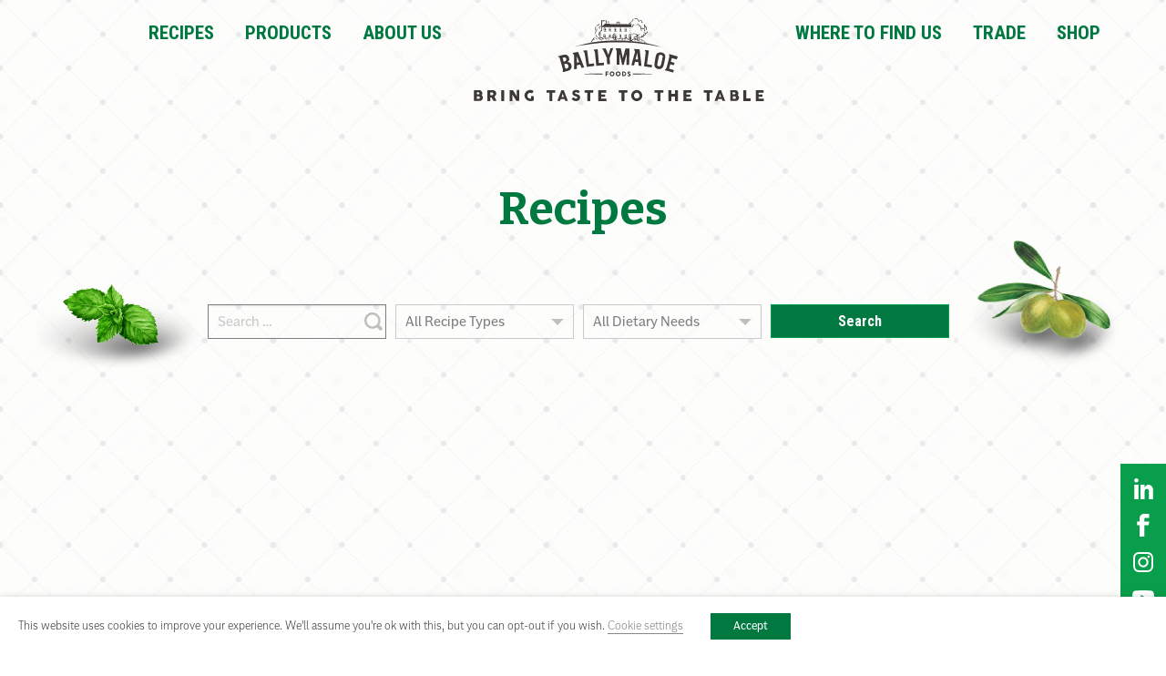

--- FILE ---
content_type: text/html; charset=UTF-8
request_url: https://ballymaloefoods.ie/recipes/recipe_type/snack/page/3/
body_size: 21596
content:
<!DOCTYPE html>
<html lang="en-US">

<head>
	<meta name="facebook-domain-verification" content="5kkxkee2fbf0mqrdsmzn9jo0c077nd" />
    <meta charset="UTF-8" />
    <meta name="viewport" content="width=device-width" />
    <meta name="google-site-verification" content="kWg56oRGUPRkhNMrO08-BPUs6L6cf31lnJxNU4iHZ-I" />
    <link rel="profile" href="http://gmpg.org/xfn/11" />
    <link rel="pingback" href="" />
        
    
        <!--[if lt IE 9]>
<script src="https://ballymaloefoods.ie/wp-content/themes/Ballymaloe/js/html5.js" type="text/javascript"></script>
<![endif]-->

    <meta name='robots' content='index, follow, max-image-preview:large, max-snippet:-1, max-video-preview:-1' />
	<style>img:is([sizes="auto" i], [sizes^="auto," i]) { contain-intrinsic-size: 3000px 1500px }</style>
	
	<!-- This site is optimized with the Yoast SEO plugin v25.9 - https://yoast.com/wordpress/plugins/seo/ -->
	<title>Snack Recipes | Page 3 of 6 | Ballymaloe Foods</title>
<link crossorigin data-rocket-preconnect href="https://fonts.googleapis.com" rel="preconnect">
<link crossorigin data-rocket-preconnect href="https://ct.pinterest.com" rel="preconnect">
<link crossorigin data-rocket-preconnect href="https://s.pinimg.com" rel="preconnect">
<link crossorigin data-rocket-preconnect href="https://connect.facebook.net" rel="preconnect">
<link crossorigin data-rocket-preconnect href="https://static.ads-twitter.com" rel="preconnect">
<link crossorigin data-rocket-preconnect href="https://snap.licdn.com" rel="preconnect">
<link crossorigin data-rocket-preconnect href="https://www.google-analytics.com" rel="preconnect">
<link crossorigin data-rocket-preconnect href="https://static.hotjar.com" rel="preconnect">
<link crossorigin data-rocket-preconnect href="https://www.googletagmanager.com" rel="preconnect">
<link data-rocket-preload as="style" href="https://fonts.googleapis.com/css2?family=Merienda+One&#038;family=Beth+Ellen&#038;family=Roboto+Condensed:wght@700&#038;display=swap" rel="preload">
<link href="https://fonts.googleapis.com/css2?family=Merienda+One&#038;family=Beth+Ellen&#038;family=Roboto+Condensed:wght@700&#038;display=swap" media="print" onload="this.media=&#039;all&#039;" rel="stylesheet">
<noscript><link rel="stylesheet" href="https://fonts.googleapis.com/css2?family=Merienda+One&#038;family=Beth+Ellen&#038;family=Roboto+Condensed:wght@700&#038;display=swap"></noscript><link rel="preload" data-rocket-preload as="image" href="https://ballymaloefoods.ie/wp-content/themes/Ballymaloe/assets/dist/img/olives.png" fetchpriority="high">
	<meta name="description" content="Browse our Snack recipes. Ballymaloe Foods is all about family, food and a passion for bringing the best ingredients and taste to our customers." />
	<link rel="canonical" href="https://ballymaloefoods.ie/recipes/recipe_type/snack/page/3/" />
	<link rel="prev" href="https://ballymaloefoods.ie/recipes/recipe_type/snack/page/2/" />
	<link rel="next" href="https://ballymaloefoods.ie/recipes/recipe_type/snack/page/4/" />
	<meta property="og:locale" content="en_US" />
	<meta property="og:type" content="article" />
	<meta property="og:title" content="Snack Recipes | Page 3 of 6 | Ballymaloe Foods" />
	<meta property="og:description" content="Browse our Snack recipes. Ballymaloe Foods is all about family, food and a passion for bringing the best ingredients and taste to our customers." />
	<meta property="og:url" content="https://ballymaloefoods.ie/recipes/recipe_type/snack/" />
	<meta property="og:site_name" content="Ballymaloe Foods" />
	<meta name="twitter:card" content="summary_large_image" />
	<script type="application/ld+json" class="yoast-schema-graph">{"@context":"https://schema.org","@graph":[{"@type":"CollectionPage","@id":"https://ballymaloefoods.ie/recipes/recipe_type/snack/","url":"https://ballymaloefoods.ie/recipes/recipe_type/snack/page/3/","name":"Snack Recipes | Page 3 of 6 | Ballymaloe Foods","isPartOf":{"@id":"https://ballymaloefoods.ie/#website"},"primaryImageOfPage":{"@id":"https://ballymaloefoods.ie/recipes/recipe_type/snack/page/3/#primaryimage"},"image":{"@id":"https://ballymaloefoods.ie/recipes/recipe_type/snack/page/3/#primaryimage"},"thumbnailUrl":"https://ballymaloefoods.ie/wp-content/uploads/2021/03/Chicken-and-Pesto-Panini-website.png","description":"Browse our Snack recipes. Ballymaloe Foods is all about family, food and a passion for bringing the best ingredients and taste to our customers.","breadcrumb":{"@id":"https://ballymaloefoods.ie/recipes/recipe_type/snack/page/3/#breadcrumb"},"inLanguage":"en-US"},{"@type":"ImageObject","inLanguage":"en-US","@id":"https://ballymaloefoods.ie/recipes/recipe_type/snack/page/3/#primaryimage","url":"https://ballymaloefoods.ie/wp-content/uploads/2021/03/Chicken-and-Pesto-Panini-website.png","contentUrl":"https://ballymaloefoods.ie/wp-content/uploads/2021/03/Chicken-and-Pesto-Panini-website.png","width":720,"height":480,"caption":"Chicken and Pesto Panini"},{"@type":"BreadcrumbList","@id":"https://ballymaloefoods.ie/recipes/recipe_type/snack/page/3/#breadcrumb","itemListElement":[{"@type":"ListItem","position":1,"name":"Home","item":"https://ballymaloefoods.ie/"},{"@type":"ListItem","position":2,"name":"Snack"}]},{"@type":"WebSite","@id":"https://ballymaloefoods.ie/#website","url":"https://ballymaloefoods.ie/","name":"Ballymaloe Foods","description":"An Irish Family Food Company","publisher":{"@id":"https://ballymaloefoods.ie/#organization"},"potentialAction":[{"@type":"SearchAction","target":{"@type":"EntryPoint","urlTemplate":"https://ballymaloefoods.ie/?s={search_term_string}"},"query-input":{"@type":"PropertyValueSpecification","valueRequired":true,"valueName":"search_term_string"}}],"inLanguage":"en-US"},{"@type":"Organization","@id":"https://ballymaloefoods.ie/#organization","name":"Ballymaloe Foods","url":"https://ballymaloefoods.ie/","logo":{"@type":"ImageObject","inLanguage":"en-US","@id":"https://ballymaloefoods.ie/#/schema/logo/image/","url":"https://ballymaloefoods.ie/wp-content/uploads/2020/06/ballymaloe_green.png","contentUrl":"https://ballymaloefoods.ie/wp-content/uploads/2020/06/ballymaloe_green.png","width":648,"height":305,"caption":"Ballymaloe Foods"},"image":{"@id":"https://ballymaloefoods.ie/#/schema/logo/image/"}}]}</script>
	<!-- / Yoast SEO plugin. -->


<link href='https://fonts.gstatic.com' crossorigin rel='preconnect' />
<link rel="alternate" type="application/rss+xml" title="Ballymaloe Foods &raquo; Feed" href="https://ballymaloefoods.ie/feed/" />
<link rel="alternate" type="application/rss+xml" title="Ballymaloe Foods &raquo; Snack Recipe Type Feed" href="https://ballymaloefoods.ie/recipes/recipe_type/snack/feed/" />
<style id='wp-emoji-styles-inline-css' type='text/css'>

	img.wp-smiley, img.emoji {
		display: inline !important;
		border: none !important;
		box-shadow: none !important;
		height: 1em !important;
		width: 1em !important;
		margin: 0 0.07em !important;
		vertical-align: -0.1em !important;
		background: none !important;
		padding: 0 !important;
	}
</style>
<link rel='stylesheet' id='wp-block-library-css' href='https://ballymaloefoods.ie/wp-includes/css/dist/block-library/style.min.css?ver=6.8.3' type='text/css' media='all' />
<style id='classic-theme-styles-inline-css' type='text/css'>
/*! This file is auto-generated */
.wp-block-button__link{color:#fff;background-color:#32373c;border-radius:9999px;box-shadow:none;text-decoration:none;padding:calc(.667em + 2px) calc(1.333em + 2px);font-size:1.125em}.wp-block-file__button{background:#32373c;color:#fff;text-decoration:none}
</style>
<style id='global-styles-inline-css' type='text/css'>
:root{--wp--preset--aspect-ratio--square: 1;--wp--preset--aspect-ratio--4-3: 4/3;--wp--preset--aspect-ratio--3-4: 3/4;--wp--preset--aspect-ratio--3-2: 3/2;--wp--preset--aspect-ratio--2-3: 2/3;--wp--preset--aspect-ratio--16-9: 16/9;--wp--preset--aspect-ratio--9-16: 9/16;--wp--preset--color--black: #000000;--wp--preset--color--cyan-bluish-gray: #abb8c3;--wp--preset--color--white: #ffffff;--wp--preset--color--pale-pink: #f78da7;--wp--preset--color--vivid-red: #cf2e2e;--wp--preset--color--luminous-vivid-orange: #ff6900;--wp--preset--color--luminous-vivid-amber: #fcb900;--wp--preset--color--light-green-cyan: #7bdcb5;--wp--preset--color--vivid-green-cyan: #00d084;--wp--preset--color--pale-cyan-blue: #8ed1fc;--wp--preset--color--vivid-cyan-blue: #0693e3;--wp--preset--color--vivid-purple: #9b51e0;--wp--preset--gradient--vivid-cyan-blue-to-vivid-purple: linear-gradient(135deg,rgba(6,147,227,1) 0%,rgb(155,81,224) 100%);--wp--preset--gradient--light-green-cyan-to-vivid-green-cyan: linear-gradient(135deg,rgb(122,220,180) 0%,rgb(0,208,130) 100%);--wp--preset--gradient--luminous-vivid-amber-to-luminous-vivid-orange: linear-gradient(135deg,rgba(252,185,0,1) 0%,rgba(255,105,0,1) 100%);--wp--preset--gradient--luminous-vivid-orange-to-vivid-red: linear-gradient(135deg,rgba(255,105,0,1) 0%,rgb(207,46,46) 100%);--wp--preset--gradient--very-light-gray-to-cyan-bluish-gray: linear-gradient(135deg,rgb(238,238,238) 0%,rgb(169,184,195) 100%);--wp--preset--gradient--cool-to-warm-spectrum: linear-gradient(135deg,rgb(74,234,220) 0%,rgb(151,120,209) 20%,rgb(207,42,186) 40%,rgb(238,44,130) 60%,rgb(251,105,98) 80%,rgb(254,248,76) 100%);--wp--preset--gradient--blush-light-purple: linear-gradient(135deg,rgb(255,206,236) 0%,rgb(152,150,240) 100%);--wp--preset--gradient--blush-bordeaux: linear-gradient(135deg,rgb(254,205,165) 0%,rgb(254,45,45) 50%,rgb(107,0,62) 100%);--wp--preset--gradient--luminous-dusk: linear-gradient(135deg,rgb(255,203,112) 0%,rgb(199,81,192) 50%,rgb(65,88,208) 100%);--wp--preset--gradient--pale-ocean: linear-gradient(135deg,rgb(255,245,203) 0%,rgb(182,227,212) 50%,rgb(51,167,181) 100%);--wp--preset--gradient--electric-grass: linear-gradient(135deg,rgb(202,248,128) 0%,rgb(113,206,126) 100%);--wp--preset--gradient--midnight: linear-gradient(135deg,rgb(2,3,129) 0%,rgb(40,116,252) 100%);--wp--preset--font-size--small: 13px;--wp--preset--font-size--medium: 20px;--wp--preset--font-size--large: 36px;--wp--preset--font-size--x-large: 42px;--wp--preset--spacing--20: 0.44rem;--wp--preset--spacing--30: 0.67rem;--wp--preset--spacing--40: 1rem;--wp--preset--spacing--50: 1.5rem;--wp--preset--spacing--60: 2.25rem;--wp--preset--spacing--70: 3.38rem;--wp--preset--spacing--80: 5.06rem;--wp--preset--shadow--natural: 6px 6px 9px rgba(0, 0, 0, 0.2);--wp--preset--shadow--deep: 12px 12px 50px rgba(0, 0, 0, 0.4);--wp--preset--shadow--sharp: 6px 6px 0px rgba(0, 0, 0, 0.2);--wp--preset--shadow--outlined: 6px 6px 0px -3px rgba(255, 255, 255, 1), 6px 6px rgba(0, 0, 0, 1);--wp--preset--shadow--crisp: 6px 6px 0px rgba(0, 0, 0, 1);}:where(.is-layout-flex){gap: 0.5em;}:where(.is-layout-grid){gap: 0.5em;}body .is-layout-flex{display: flex;}.is-layout-flex{flex-wrap: wrap;align-items: center;}.is-layout-flex > :is(*, div){margin: 0;}body .is-layout-grid{display: grid;}.is-layout-grid > :is(*, div){margin: 0;}:where(.wp-block-columns.is-layout-flex){gap: 2em;}:where(.wp-block-columns.is-layout-grid){gap: 2em;}:where(.wp-block-post-template.is-layout-flex){gap: 1.25em;}:where(.wp-block-post-template.is-layout-grid){gap: 1.25em;}.has-black-color{color: var(--wp--preset--color--black) !important;}.has-cyan-bluish-gray-color{color: var(--wp--preset--color--cyan-bluish-gray) !important;}.has-white-color{color: var(--wp--preset--color--white) !important;}.has-pale-pink-color{color: var(--wp--preset--color--pale-pink) !important;}.has-vivid-red-color{color: var(--wp--preset--color--vivid-red) !important;}.has-luminous-vivid-orange-color{color: var(--wp--preset--color--luminous-vivid-orange) !important;}.has-luminous-vivid-amber-color{color: var(--wp--preset--color--luminous-vivid-amber) !important;}.has-light-green-cyan-color{color: var(--wp--preset--color--light-green-cyan) !important;}.has-vivid-green-cyan-color{color: var(--wp--preset--color--vivid-green-cyan) !important;}.has-pale-cyan-blue-color{color: var(--wp--preset--color--pale-cyan-blue) !important;}.has-vivid-cyan-blue-color{color: var(--wp--preset--color--vivid-cyan-blue) !important;}.has-vivid-purple-color{color: var(--wp--preset--color--vivid-purple) !important;}.has-black-background-color{background-color: var(--wp--preset--color--black) !important;}.has-cyan-bluish-gray-background-color{background-color: var(--wp--preset--color--cyan-bluish-gray) !important;}.has-white-background-color{background-color: var(--wp--preset--color--white) !important;}.has-pale-pink-background-color{background-color: var(--wp--preset--color--pale-pink) !important;}.has-vivid-red-background-color{background-color: var(--wp--preset--color--vivid-red) !important;}.has-luminous-vivid-orange-background-color{background-color: var(--wp--preset--color--luminous-vivid-orange) !important;}.has-luminous-vivid-amber-background-color{background-color: var(--wp--preset--color--luminous-vivid-amber) !important;}.has-light-green-cyan-background-color{background-color: var(--wp--preset--color--light-green-cyan) !important;}.has-vivid-green-cyan-background-color{background-color: var(--wp--preset--color--vivid-green-cyan) !important;}.has-pale-cyan-blue-background-color{background-color: var(--wp--preset--color--pale-cyan-blue) !important;}.has-vivid-cyan-blue-background-color{background-color: var(--wp--preset--color--vivid-cyan-blue) !important;}.has-vivid-purple-background-color{background-color: var(--wp--preset--color--vivid-purple) !important;}.has-black-border-color{border-color: var(--wp--preset--color--black) !important;}.has-cyan-bluish-gray-border-color{border-color: var(--wp--preset--color--cyan-bluish-gray) !important;}.has-white-border-color{border-color: var(--wp--preset--color--white) !important;}.has-pale-pink-border-color{border-color: var(--wp--preset--color--pale-pink) !important;}.has-vivid-red-border-color{border-color: var(--wp--preset--color--vivid-red) !important;}.has-luminous-vivid-orange-border-color{border-color: var(--wp--preset--color--luminous-vivid-orange) !important;}.has-luminous-vivid-amber-border-color{border-color: var(--wp--preset--color--luminous-vivid-amber) !important;}.has-light-green-cyan-border-color{border-color: var(--wp--preset--color--light-green-cyan) !important;}.has-vivid-green-cyan-border-color{border-color: var(--wp--preset--color--vivid-green-cyan) !important;}.has-pale-cyan-blue-border-color{border-color: var(--wp--preset--color--pale-cyan-blue) !important;}.has-vivid-cyan-blue-border-color{border-color: var(--wp--preset--color--vivid-cyan-blue) !important;}.has-vivid-purple-border-color{border-color: var(--wp--preset--color--vivid-purple) !important;}.has-vivid-cyan-blue-to-vivid-purple-gradient-background{background: var(--wp--preset--gradient--vivid-cyan-blue-to-vivid-purple) !important;}.has-light-green-cyan-to-vivid-green-cyan-gradient-background{background: var(--wp--preset--gradient--light-green-cyan-to-vivid-green-cyan) !important;}.has-luminous-vivid-amber-to-luminous-vivid-orange-gradient-background{background: var(--wp--preset--gradient--luminous-vivid-amber-to-luminous-vivid-orange) !important;}.has-luminous-vivid-orange-to-vivid-red-gradient-background{background: var(--wp--preset--gradient--luminous-vivid-orange-to-vivid-red) !important;}.has-very-light-gray-to-cyan-bluish-gray-gradient-background{background: var(--wp--preset--gradient--very-light-gray-to-cyan-bluish-gray) !important;}.has-cool-to-warm-spectrum-gradient-background{background: var(--wp--preset--gradient--cool-to-warm-spectrum) !important;}.has-blush-light-purple-gradient-background{background: var(--wp--preset--gradient--blush-light-purple) !important;}.has-blush-bordeaux-gradient-background{background: var(--wp--preset--gradient--blush-bordeaux) !important;}.has-luminous-dusk-gradient-background{background: var(--wp--preset--gradient--luminous-dusk) !important;}.has-pale-ocean-gradient-background{background: var(--wp--preset--gradient--pale-ocean) !important;}.has-electric-grass-gradient-background{background: var(--wp--preset--gradient--electric-grass) !important;}.has-midnight-gradient-background{background: var(--wp--preset--gradient--midnight) !important;}.has-small-font-size{font-size: var(--wp--preset--font-size--small) !important;}.has-medium-font-size{font-size: var(--wp--preset--font-size--medium) !important;}.has-large-font-size{font-size: var(--wp--preset--font-size--large) !important;}.has-x-large-font-size{font-size: var(--wp--preset--font-size--x-large) !important;}
:where(.wp-block-post-template.is-layout-flex){gap: 1.25em;}:where(.wp-block-post-template.is-layout-grid){gap: 1.25em;}
:where(.wp-block-columns.is-layout-flex){gap: 2em;}:where(.wp-block-columns.is-layout-grid){gap: 2em;}
:root :where(.wp-block-pullquote){font-size: 1.5em;line-height: 1.6;}
</style>
<link data-minify="1" rel='stylesheet' id='cookie-law-info-css' href='https://ballymaloefoods.ie/wp-content/cache/min/1/wp-content/plugins/webtoffee-gdpr-cookie-consent/public/css/cookie-law-info-public.css?ver=1761044618' type='text/css' media='all' />
<link data-minify="1" rel='stylesheet' id='cookie-law-info-gdpr-css' href='https://ballymaloefoods.ie/wp-content/cache/min/1/wp-content/plugins/webtoffee-gdpr-cookie-consent/public/css/cookie-law-info-gdpr.css?ver=1761044618' type='text/css' media='all' />
<style id='cookie-law-info-gdpr-inline-css' type='text/css'>
.cli-modal-content, .cli-tab-content { background-color: #ffffff; }.cli-privacy-content-text, .cli-modal .cli-modal-dialog, .cli-tab-container p, a.cli-privacy-readmore { color: #000000; }.cli-tab-header { background-color: #f2f2f2; }.cli-tab-header, .cli-tab-header a.cli-nav-link,span.cli-necessary-caption,.cli-switch .cli-slider:after { color: #000000; }.cli-switch .cli-slider:before { background-color: #ffffff; }.cli-switch input:checked + .cli-slider:before { background-color: #ffffff; }.cli-switch .cli-slider { background-color: #e3e1e8; }.cli-switch input:checked + .cli-slider { background-color: #28a745; }.cli-modal-close svg { fill: #000000; }.cli-tab-footer .wt-cli-privacy-accept-all-btn { background-color: #00acad; color: #ffffff}.cli-tab-footer .wt-cli-privacy-accept-btn { background-color: #00acad; color: #ffffff}.cli-tab-header a:before{ border-right: 1px solid #000000; border-bottom: 1px solid #000000; }
</style>
<link rel='stylesheet' id='search-filter-plugin-styles-css' href='https://ballymaloefoods.ie/wp-content/plugins/search-filter-pro/public/assets/css/search-filter.min.css?ver=2.5.16' type='text/css' media='all' />
<link rel='stylesheet' id='mdp-stellar-css' href='https://ballymaloefoods.ie/wp-content/plugins/stellar/css/stellar.min.css?ver=2.1.4' type='text/css' media='all' />
<style id='mdp-stellar-inline-css' type='text/css'>

        .mdp-stellar-box {
            --mdp-stellar-size: 24px;
            --mdp-stellar-color: rgba(83, 116, 61, 1);
            --mdp-stellar-active: rgba(120, 156, 95, 1);
            --mdp-stellar-hover: rgba(246, 222, 0, 1);
            --mdp-stellar-space: 3px;
        }
        .mdp-stellar-top {
            --mdp-stellar-size: 14px;
            --mdp-stellar-color: rgba(83, 116, 61, 1);
            --mdp-stellar-active: rgba(120, 156, 95, 1);
            --mdp-stellar-hover: rgba(246, 222, 0, 1);
            --mdp-stellar-space: 3px;
            --mdp-stellar-gutter: 11px;
        }
</style>
<link data-minify="1" rel='stylesheet' id='foundation.css-css' href='https://ballymaloefoods.ie/wp-content/cache/min/1/wp-content/themes/Ballymaloe/assets/dist/css/foundation.css?ver=1761044618' type='text/css' media='all' />
<link data-minify="1" rel='stylesheet' id='main-style-css' href='https://ballymaloefoods.ie/wp-content/cache/min/1/wp-content/themes/Ballymaloe/assets/dist/css/main.css?ver=1761044618' type='text/css' media='' />
<!--n2css--><!--n2js--><script type="text/javascript" src="https://ballymaloefoods.ie/wp-includes/js/jquery/jquery.min.js?ver=3.7.1" id="jquery-core-js" data-rocket-defer defer></script>
<script type="text/javascript" src="https://ballymaloefoods.ie/wp-includes/js/jquery/jquery-migrate.min.js?ver=3.4.1" id="jquery-migrate-js" data-rocket-defer defer></script>
<script type="text/javascript" id="cookie-law-info-js-extra">
/* <![CDATA[ */
var Cli_Data = {"nn_cookie_ids":["uid","driftt_aid","VISITOR_INFO1_LIVE","YSC","__atuvc","__atuvs","ouid","di2","um","drift_aid","na_id","vc","uvc","loc","GPS","IDE","driftt_sid","DFTT_END_USER_PREV_BOOTSTRAPPED","personalization_id","drift_campaign_refresh","u","lissc","_ga","_gid","_gat_UA-20239631-1","_fbp","_pinterest_ct_ua","fr","_pin_unauth","li_sugr","lang","lidc","UserMatchHistory","bcookie","bscookie","test_cookie"],"non_necessary_cookies":{"non-necessary":["test_cookie"],"analytics":["uvc","GPS","_ga","_gid"],"preferences":["_gat_UA-20239631-1","lang"],"advertisement":["personalization_id","driftt_aid","VISITOR_INFO1_LIVE","di2","uid","loc","IDE","_fbp","fr"],"uncategorized":["lissc","u","drift_campaign_refresh","drift_aid","um","driftt_sid","DFTT_END_USER_PREV_BOOTSTRAPPED","_pinterest_ct_ua","_pin_unauth","li_sugr","UserMatchHistory","bscookie"],"functional":["__atuvc","__atuvs","ouid","na_id","vc","lidc","bcookie"],"performance":["YSC"]},"cookielist":{"necessary":{"id":118,"status":true,"priority":0,"title":"Necessary","strict":true,"default_state":false,"ccpa_optout":false,"loadonstart":false},"non-necessary":{"id":119,"status":true,"priority":0,"title":"Non Necessary","strict":false,"default_state":false,"ccpa_optout":false,"loadonstart":false},"analytics":{"id":120,"status":true,"priority":0,"title":"Analytics","strict":false,"default_state":false,"ccpa_optout":false,"loadonstart":false},"preferences":{"id":121,"status":true,"priority":0,"title":"Preferences","strict":false,"default_state":false,"ccpa_optout":false,"loadonstart":false},"advertisement":{"id":122,"status":true,"priority":0,"title":"Advertisement","strict":false,"default_state":false,"ccpa_optout":false,"loadonstart":false},"uncategorized":{"id":123,"status":true,"priority":0,"title":"Uncategorized","strict":false,"default_state":false,"ccpa_optout":false,"loadonstart":false},"functional":{"id":124,"status":true,"priority":0,"title":"Functional","strict":false,"default_state":false,"ccpa_optout":false,"loadonstart":false},"performance":{"id":125,"status":true,"priority":0,"title":"Performance","strict":false,"default_state":false,"ccpa_optout":false,"loadonstart":false}},"ajax_url":"https:\/\/ballymaloefoods.ie\/wp-admin\/admin-ajax.php","current_lang":"en","security":"846f96bd8d","eu_countries":["GB"],"geoIP":"disabled","use_custom_geolocation_api":"","custom_geolocation_api":"https:\/\/geoip.cookieyes.com\/geoip\/checker\/result.php","consentVersion":"1","strictlyEnabled":["necessary","obligatoire"],"cookieDomain":"","privacy_length":"250","ccpaEnabled":"","ccpaRegionBased":"","ccpaBarEnabled":"","ccpaType":"ccpa_gdpr","triggerDomRefresh":"","secure_cookies":""};
var log_object = {"ajax_url":"https:\/\/ballymaloefoods.ie\/wp-admin\/admin-ajax.php"};
/* ]]> */
</script>
<script data-minify="1" type="text/javascript" src="https://ballymaloefoods.ie/wp-content/cache/min/1/wp-content/plugins/webtoffee-gdpr-cookie-consent/public/js/cookie-law-info-public.js?ver=1761044618" id="cookie-law-info-js" data-rocket-defer defer></script>
<script type="text/javascript" id="wpgmza_data-js-extra">
/* <![CDATA[ */
var wpgmza_google_api_status = {"message":"Enqueued","code":"ENQUEUED"};
/* ]]> */
</script>
<script data-minify="1" type="text/javascript" src="https://ballymaloefoods.ie/wp-content/cache/min/1/wp-content/plugins/wp-google-maps/wpgmza_data.js?ver=1761044618" id="wpgmza_data-js" data-rocket-defer defer></script>
<script type="text/javascript" id="search-filter-plugin-build-js-extra">
/* <![CDATA[ */
var SF_LDATA = {"ajax_url":"https:\/\/ballymaloefoods.ie\/wp-admin\/admin-ajax.php","home_url":"https:\/\/ballymaloefoods.ie\/","extensions":[]};
/* ]]> */
</script>
<script type="text/javascript" src="https://ballymaloefoods.ie/wp-content/plugins/search-filter-pro/public/assets/js/search-filter-build.min.js?ver=2.5.16" id="search-filter-plugin-build-js" data-rocket-defer defer></script>
<script type="text/javascript" src="https://ballymaloefoods.ie/wp-content/plugins/search-filter-pro/public/assets/js/chosen.jquery.min.js?ver=2.5.16" id="search-filter-plugin-chosen-js" data-rocket-defer defer></script>
<script type="text/javascript" src="https://ballymaloefoods.ie/wp-content/themes/Ballymaloe/assets/dist/js/main.min.js?ver=1758235792" id="main-js-js" data-rocket-defer defer></script>
<link rel="https://api.w.org/" href="https://ballymaloefoods.ie/wp-json/" /><link rel="alternate" title="JSON" type="application/json" href="https://ballymaloefoods.ie/wp-json/wp/v2/recipe_type/42" /><link rel="icon" href="https://ballymaloefoods.ie/wp-content/uploads/2023/09/Ballymaloe-Foods-Brandmark-on-cream-2022-01-150x150.png" sizes="32x32" />
<link rel="icon" href="https://ballymaloefoods.ie/wp-content/uploads/2023/09/Ballymaloe-Foods-Brandmark-on-cream-2022-01-300x300.png" sizes="192x192" />
<link rel="apple-touch-icon" href="https://ballymaloefoods.ie/wp-content/uploads/2023/09/Ballymaloe-Foods-Brandmark-on-cream-2022-01-300x300.png" />
<meta name="msapplication-TileImage" content="https://ballymaloefoods.ie/wp-content/uploads/2023/09/Ballymaloe-Foods-Brandmark-on-cream-2022-01-300x300.png" />
		<style type="text/css" id="wp-custom-css">
			/* LANDING PAGES */
.page-id-12718 .title-container, .page-id-12824 .title-container, .page-id-13051 .title-container, .page-id-13182 .title-container {
	display: none;
}

.page-id-12824 .row.def {
	background-image: url("http://ballymaloefoods.ie/wp-content/uploads/2020/07/Summer-Bundles-Landing-Page-Background-cropped-1.jpg");
}

.page-id-13051 .row.def .pad-content.start {
	background-image: url("http://ballymaloefoods.ie/wp-content/uploads/2020/07/Pasta-BG-small-com-scaled.jpg");
	background-repeat: repeat-y;
  background-size: contain;
}

.page-id-13051 .large-8 {
	padding: 0;
}

.page-id-13051 .large-8 {
	padding: 0;
}

.page-id-13051 .the-content div.wp-block-columns {
	padding: 0 50px;
}

.page-id-13051 .the-content div.wp-block-columns div.wp-block-columns {
	padding: 0;
}

.page-id-13051 .the-content .wp-block-nextend-smartslider3 {
	padding: 0;
}

.landing-col {
	float: left;
	width: 33.3333333%;
}

.page-id-12824, .page-id-12824 h2, .page-id-12824 h3, .page-id-12824 h4, .page-id-13051, .page-id-13051 h2, .page-id-13051 h3, .page-id-13051 h4 {
	color: #fff !important;
}

.page-id-12824 h2, .page-id-12824 h3, .page-id-12824 h4 {
	font-family: 'Merienda One', cursive;
}

.page-id-13051 h2, .page-id-13051 h3, .page-id-13051 h4 {
	font-family: 'Beth Ellen', cursive;
	padding: 10px 0;
}


.page-id-12824 h2 {
	font-size: 35px !important;
  margin-bottom: 33px !important;
	line-height: 36px !important;
}

ul.our-products-list {
  list-style-image: url('http://ballymaloefoods.ie/wp-content/uploads/2020/07/Tick-Mark.png') !important;
	margin-left: 45px !important;
}

.page-id-12824 .the-content a, .page-id-13051 .the-content a {
	color: #fff !important;
	text-decoration: none !important;
}

.has-text-align-center.has-medium-font-size {
	font-weight:400;
}

.wing {
	display: block;
}

.the-content p.see-more-btn {
	font-size: 26px;
	font-weight:900;
}

.our-products-list li {
	font-size: 22px !important;
}

.recipe-section {
	
}

@media screen and (min-width: 64em) {
	.page-id-12718 .large-8, .page-id-12824 .large-8, .page-id-13051 .large-8 {
		width: 100% !important;
	}
}

@media screen and (max-width: 485px) {
	.wing {
		display: none;
	}
	
	.product-middle {
		padding: 0 60px;
	}
}		</style>
		    
    <link data-minify="1" rel="stylesheet" href="https://ballymaloefoods.ie/wp-content/cache/min/1/bpt2vau.css?ver=1761044618">

    <!-- Google Tag Manager -->
    <script>
        (function(w, d, s, l, i) {
            w[l] = w[l] || [];
            w[l].push({
                'gtm.start': new Date().getTime(),
                event: 'gtm.js'
            });
            var f = d.getElementsByTagName(s)[0],
                j = d.createElement(s),
                dl = l != 'dataLayer' ? '&l=' + l : '';
            j.async = true;
            j.src =
                'https://www.googletagmanager.com/gtm.js?id=' + i + dl;
            f.parentNode.insertBefore(j, f);
        })(window, document, 'script', 'dataLayer', 'GTM-KB6DXZM');
    </script>
    <!-- End Google Tag Manager -->

<style id="rocket-lazyrender-inline-css">[data-wpr-lazyrender] {content-visibility: auto;}</style><meta name="generator" content="WP Rocket 3.19.4" data-wpr-features="wpr_defer_js wpr_minify_js wpr_preconnect_external_domains wpr_automatic_lazy_rendering wpr_oci wpr_minify_css wpr_preload_links wpr_desktop" /></head>

<body class="archive paged tax-recipe_type term-snack term-42 paged-3 wp-theme-Ballymaloe">
    <noscript><iframe src="https://www.googletagmanager.com/ns.html?id=GTM-KB6DXZM" height="0" width="0" style="display:none;visibility:hidden"></iframe></noscript>
    <!-- End Google Tag Manager (noscript) -->


<div  class="top-nav">
  <nav class="head">
  <div class="menu-head-container"><ul id="menu-head" class="menu"><li id="menu-item-22" class="menu-item menu-item-type-post_type menu-item-object-page current-menu-ancestor current-menu-parent current_page_parent current_page_ancestor menu-item-has-children menu-item-22"><a href="https://ballymaloefoods.ie/recipes/">Recipes</a>
<ul class="sub-menu">
	<li id="menu-item-11792" class="menu-item menu-item-type-taxonomy menu-item-object-recipe_type menu-item-11792"><a href="https://ballymaloefoods.ie/recipes/recipe_type/breakfast/">Breakfast</a></li>
	<li id="menu-item-11797" class="menu-item menu-item-type-taxonomy menu-item-object-recipe_type menu-item-11797"><a href="https://ballymaloefoods.ie/recipes/recipe_type/sandwiches/">Sandwiches</a></li>
	<li id="menu-item-11794" class="menu-item menu-item-type-taxonomy menu-item-object-recipe_type current-menu-item menu-item-11794"><a href="https://ballymaloefoods.ie/recipes/recipe_type/snack/" aria-current="page">Snacks</a></li>
	<li id="menu-item-11795" class="menu-item menu-item-type-taxonomy menu-item-object-recipe_type menu-item-11795"><a href="https://ballymaloefoods.ie/recipes/recipe_type/bbq/">BBQ</a></li>
	<li id="menu-item-13892" class="menu-item menu-item-type-taxonomy menu-item-object-recipe_type menu-item-13892"><a href="https://ballymaloefoods.ie/recipes/recipe_type/dessert/">Dessert</a></li>
	<li id="menu-item-11793" class="menu-item menu-item-type-taxonomy menu-item-object-recipe_type menu-item-11793"><a href="https://ballymaloefoods.ie/recipes/recipe_type/dinner/">Dinner</a></li>
	<li id="menu-item-11796" class="menu-item menu-item-type-taxonomy menu-item-object-recipe_type menu-item-11796"><a href="https://ballymaloefoods.ie/recipes/recipe_type/salad/">Salad</a></li>
	<li id="menu-item-18090" class="menu-item menu-item-type-post_type menu-item-object-page menu-item-18090"><a href="https://ballymaloefoods.ie/christmas-ballymaloe/">Christmas with Ballymaloe Foods</a></li>
</ul>
</li>
<li id="menu-item-25" class="menu-item menu-item-type-post_type menu-item-object-page menu-item-has-children menu-item-25"><a href="https://ballymaloefoods.ie/products/">Products</a>
<ul class="sub-menu">
	<li id="menu-item-12623" class="menu-item menu-item-type-taxonomy menu-item-object-product_type menu-item-12623"><a href="https://ballymaloefoods.ie/products/product_type/relishes/">Relishes</a></li>
	<li id="menu-item-12624" class="menu-item menu-item-type-taxonomy menu-item-object-product_type menu-item-12624"><a href="https://ballymaloefoods.ie/products/product_type/pasta-sauces/">Pasta Sauces</a></li>
	<li id="menu-item-12625" class="menu-item menu-item-type-taxonomy menu-item-object-product_type menu-item-12625"><a href="https://ballymaloefoods.ie/products/product_type/mayo/">Mayo</a></li>
	<li id="menu-item-12627" class="menu-item menu-item-type-taxonomy menu-item-object-product_type menu-item-12627"><a href="https://ballymaloefoods.ie/products/product_type/salad-dressings/">Salad Dressings</a></li>
	<li id="menu-item-12626" class="menu-item menu-item-type-taxonomy menu-item-object-product_type menu-item-12626"><a href="https://ballymaloefoods.ie/products/product_type/beetroot/">Beetroot</a></li>
	<li id="menu-item-12628" class="menu-item menu-item-type-taxonomy menu-item-object-product_type menu-item-12628"><a href="https://ballymaloefoods.ie/products/product_type/meat-roasting-sauces/">Meat &amp; Roasting Sauces</a></li>
	<li id="menu-item-13702" class="menu-item menu-item-type-taxonomy menu-item-object-product_type menu-item-13702"><a href="https://ballymaloefoods.ie/products/product_type/gift-boxes/">Gift Boxes</a></li>
	<li id="menu-item-15924" class="menu-item menu-item-type-custom menu-item-object-custom menu-item-15924"><a href="/trade/foodservice-ireland/">Foodservice Formats</a></li>
</ul>
</li>
<li id="menu-item-617" class="menu-item menu-item-type-post_type menu-item-object-page menu-item-has-children menu-item-617"><a href="https://ballymaloefoods.ie/about-us/our-story/">About Us</a>
<ul class="sub-menu">
	<li id="menu-item-431" class="menu-item menu-item-type-post_type menu-item-object-page menu-item-431"><a href="https://ballymaloefoods.ie/about-us/our-story/">Our Story &#038; Vision</a></li>
	<li id="menu-item-432" class="menu-item menu-item-type-post_type menu-item-object-page menu-item-432"><a href="https://ballymaloefoods.ie/about-us/our-people/">Our People</a></li>
	<li id="menu-item-440" class="menu-item menu-item-type-post_type menu-item-object-page menu-item-440"><a href="https://ballymaloefoods.ie/about-us/our-values/">Our Values</a></li>
	<li id="menu-item-435" class="menu-item menu-item-type-post_type menu-item-object-page current_page_parent menu-item-435"><a href="https://ballymaloefoods.ie/news/">News</a></li>
</ul>
</li>
<li id="menu-item-27" class="logo menu-item menu-item-type-post_type menu-item-object-page menu-item-home menu-item-27"><a href="https://ballymaloefoods.ie/">Home</a></li>
<li id="menu-item-327" class="menu-item menu-item-type-post_type menu-item-object-page menu-item-has-children menu-item-327"><a href="https://ballymaloefoods.ie/where-to-find-us/ireland/">Where To Find Us</a>
<ul class="sub-menu">
	<li id="menu-item-441" class="menu-item menu-item-type-post_type menu-item-object-page menu-item-441"><a href="https://ballymaloefoods.ie/where-to-find-us/ireland/">Ireland</a></li>
	<li id="menu-item-442" class="menu-item menu-item-type-post_type menu-item-object-page menu-item-442"><a href="https://ballymaloefoods.ie/where-to-find-us/northern-ireland/">Northern Ireland</a></li>
	<li id="menu-item-444" class="menu-item menu-item-type-post_type menu-item-object-page menu-item-444"><a href="https://ballymaloefoods.ie/where-to-find-us/united-kingdom/">United Kingdom</a></li>
	<li id="menu-item-15952" class="menu-item menu-item-type-post_type menu-item-object-page menu-item-15952"><a href="https://ballymaloefoods.ie/where-to-find-us/europe/">Europe</a></li>
	<li id="menu-item-443" class="menu-item menu-item-type-post_type menu-item-object-page menu-item-443"><a href="https://ballymaloefoods.ie/where-to-find-us/rest-of-world/">Rest Of World</a></li>
</ul>
</li>
<li id="menu-item-16698" class="menu-item-children menu-item menu-item-type-custom menu-item-object-custom menu-item-has-children menu-item-16698"><a href="#">Trade</a>
<ul class="sub-menu">
	<li id="menu-item-16731" class="menu-item menu-item-type-post_type menu-item-object-page menu-item-16731"><a href="https://ballymaloefoods.ie/trade/foodservice-ireland/">Foodservice</a></li>
	<li id="menu-item-437" class="menu-item menu-item-type-post_type menu-item-object-page menu-item-437"><a href="https://ballymaloefoods.ie/trade/retail-ireland/">Retail</a></li>
	<li id="menu-item-11655" class="menu-item menu-item-type-post_type menu-item-object-page menu-item-11655"><a href="https://ballymaloefoods.ie/trade/export/">Export</a></li>
</ul>
</li>
<li id="menu-item-30" class="menu-item menu-item-type-custom menu-item-object-custom menu-item-30"><a href="https://ballymaloe-foods.myshopify.com/">Shop</a></li>
<li id="menu-item-31" class="phone-i menu-item menu-item-type-post_type menu-item-object-page menu-item-31"><a href="https://ballymaloefoods.ie/contact-us/">Contact Us</a></li>
</ul></div>  </nav>
</div>


    <div  class="for-device">
        <nav class="mobile-nav">
            <div  class="wrap">
                <div class="call">
                    <a class="phone" href="tel:+353214354810"></a>
                </div>
                <div class="logo-con">
                    <a href="/">
                        <img src="https://ballymaloefoods.ie/wp-content/uploads/2023/07/2023-logo-charcoal.svg" />
                    </a>
                </div>
            </div>
        </nav>
    </div>

    <div  class="for-device stick">
        <a class="menu-trigger toggle-menu">
            <span class="">
                <i></i>
                <i></i>
                <i></i>
            </span>
        </a>
    </div><!-- Hero Slider -->

<div  class="row">
    <div  class="max-width pad-content start">
        <div  class="title-container">
            <h1>Recipes</h1>
        </div>
        <div  class="filter-container rec">
            <div class="mint"></div>
            <form data-sf-form-id='217' data-is-rtl='0' data-maintain-state='' data-results-url='http://ballymaloefoods.ie/recipe-results/' data-ajax-form-url='https://ballymaloefoods.ie/?sfid=217&amp;sf_action=get_data&amp;sf_data=form' data-display-result-method='shortcode' data-use-history-api='1' data-template-loaded='0' data-lang-code='en' data-ajax='0' data-init-paged='1' data-auto-update='1' action='http://ballymaloefoods.ie/recipe-results/' method='post' class='searchandfilter' id='search-filter-form-217' autocomplete='off' data-instance-count='1'><ul><li class="sf-field-search" data-sf-field-name="search" data-sf-field-type="search" data-sf-field-input-type="">		<label>
				   <input placeholder="Search …" name="_sf_search[]" class="sf-input-text" type="text" value="" title=""></label>		</li><li class="sf-field-taxonomy-recipe_type" data-sf-field-name="_sft_recipe_type" data-sf-field-type="taxonomy" data-sf-field-input-type="select">		<label>
				   		<select name="_sft_recipe_type[]" class="sf-input-select" title="">
						  			<option class="sf-level-0 sf-item-0 sf-option-active" selected="selected" data-sf-count="0" data-sf-depth="0" value="">All Recipe Types</option>
											<option class="sf-level-0 sf-item-12" data-sf-count="24" data-sf-depth="0" value="breakfast">Breakfast</option>
											<option class="sf-level-0 sf-item-13" data-sf-count="85" data-sf-depth="0" value="lunch">Lunch</option>
											<option class="sf-level-0 sf-item-14" data-sf-count="98" data-sf-depth="0" value="dinner">Dinner</option>
											<option class="sf-level-0 sf-item-41" data-sf-count="24" data-sf-depth="0" value="brunch">Brunch</option>
											<option class="sf-level-0 sf-item-42" data-sf-count="52" data-sf-depth="0" value="snack">Snack</option>
											<option class="sf-level-0 sf-item-51" data-sf-count="22" data-sf-depth="0" value="bbq">BBQ</option>
											<option class="sf-level-0 sf-item-53" data-sf-count="5" data-sf-depth="0" value="starter">Starter</option>
											<option class="sf-level-0 sf-item-54" data-sf-count="57" data-sf-depth="0" value="party-food">Party food</option>
											<option class="sf-level-0 sf-item-55" data-sf-count="40" data-sf-depth="0" value="family">Family</option>
											<option class="sf-level-0 sf-item-56" data-sf-count="19" data-sf-depth="0" value="salad">Salad</option>
											<option class="sf-level-0 sf-item-57" data-sf-count="9" data-sf-depth="0" value="side">Side</option>
											<option class="sf-level-0 sf-item-58" data-sf-count="18" data-sf-depth="0" value="kids">Kids</option>
											<option class="sf-level-0 sf-item-94" data-sf-count="34" data-sf-depth="0" value="sandwiches">Sandwiches</option>
											<option class="sf-level-0 sf-item-126" data-sf-count="15" data-sf-depth="0" value="christmas">Christmas</option>
											<option class="sf-level-0 sf-item-127" data-sf-count="2" data-sf-depth="0" value="dessert">Dessert</option>
											</select></label>										</li><li class="sf-field-taxonomy-dietary_needs" data-sf-field-name="_sft_dietary_needs" data-sf-field-type="taxonomy" data-sf-field-input-type="select">		<label>
				   		<select name="_sft_dietary_needs[]" class="sf-input-select" title="">
						  			<option class="sf-level-0 sf-item-0 sf-option-active" selected="selected" data-sf-count="0" data-sf-depth="0" value="">All Dietary Needs</option>
											<option class="sf-level-0 sf-item-47" data-sf-count="7" data-sf-depth="0" value="locally-grown-beetroot">Locally grown beetroot</option>
											<option class="sf-level-0 sf-item-155" data-sf-count="2" data-sf-depth="0" value="halal-certified">Halal Certified</option>
											<option class="sf-level-0 sf-item-153" data-sf-count="2" data-sf-depth="0" value="contains-egg-yolk">Contains Egg Yolk</option>
											<option class="sf-level-0 sf-item-150" data-sf-count="10" data-sf-depth="0" value="contains-dairy">Contains Dairy</option>
											<option class="sf-level-0 sf-item-149" data-sf-count="1" data-sf-depth="0" value="contains-barley">Contains Barley</option>
											<option class="sf-level-0 sf-item-148" data-sf-count="7" data-sf-depth="0" value="made-with-natural-ingredietns">Made with Natural Ingredietns</option>
											<option class="sf-level-0 sf-item-52" data-sf-count="2" data-sf-depth="0" value="low-in-fat">Low in fat</option>
											<option class="sf-level-0 sf-item-50" data-sf-count="2" data-sf-depth="0" value="free-range-irish-bacon">Free-range Irish bacon</option>
											<option class="sf-level-0 sf-item-49" data-sf-count="5" data-sf-depth="0" value="made-using-whole-cranberries">Made using whole cranberries</option>
											<option class="sf-level-0 sf-item-33" data-sf-count="16" data-sf-depth="0" value="fat-free">Fat Free</option>
											<option class="sf-level-0 sf-item-46" data-sf-count="6" data-sf-depth="0" value="virtually-fat-free">Virtually fat-free</option>
											<option class="sf-level-0 sf-item-45" data-sf-count="1" data-sf-depth="0" value="no-added-sugar">No added sugar</option>
											<option class="sf-level-0 sf-item-44" data-sf-count="19" data-sf-depth="0" value="irish-free-range-eggs">Irish free-range eggs</option>
											<option class="sf-level-0 sf-item-43" data-sf-count="24" data-sf-depth="0" value="made-with-natural-ingredients">Made with natural ingredients</option>
											<option class="sf-level-0 sf-item-40" data-sf-count="36" data-sf-depth="0" value="vegan-friendly">Vegan friendly</option>
											<option class="sf-level-0 sf-item-39" data-sf-count="29" data-sf-depth="0" value="made-with-100-natural-ingredients">Made with 100% natural ingredients</option>
											<option class="sf-level-0 sf-item-38" data-sf-count="28" data-sf-depth="0" value="contains-mustard">Contains Mustard</option>
											<option class="sf-level-0 sf-item-37" data-sf-count="57" data-sf-depth="0" value="suitable-for-vegetarians">Suitable for Vegetarians</option>
											<option class="sf-level-0 sf-item-36" data-sf-count="59" data-sf-depth="0" value="dairy-free">Dairy Free</option>
											<option class="sf-level-0 sf-item-35" data-sf-count="79" data-sf-depth="0" value="gluten-free">Gluten Free</option>
											<option class="sf-level-0 sf-item-34" data-sf-count="116" data-sf-depth="0" value="no-artificial-additives">No Artificial Additives</option>
											</select></label>										</li><li class="sf-field-submit" data-sf-field-name="submit" data-sf-field-type="submit" data-sf-field-input-type=""><input type="submit" name="_sf_submit" value="Search"></li></ul></form>            <div class="olives"></div>
        </div>
    </div>
</div>

<main >

<div  class="row recipe-list">

    <div  class="max-width pad-content">
        
        <div class="title-container">
            <h2>Snacks</h2>
        </div>
        
        
        
                

                
                    
                                    <a class="story" href="https://ballymaloefoods.ie/recipes/falafel/">
                    <div class="small-6 medium-4 columns rec-grid">
                        <article>
                            <div class="post-details">
                                <div class="title">
                                    <h3>Falafel with Ballymaloe Relish &#038;&hellip;</h3>
                                                                          
                                </div>
                            </div>                            
                            <div class="thumbnail">
                                <div class="feature-img sm">
                                    <img width="530" height="353" src="https://ballymaloefoods.ie/wp-content/uploads/2020/05/0003_Falafel-Wrap-with-Ballymaloe-Mayo-1-530x353.jpg" class="attachment-post-thumb size-post-thumb wp-post-image" alt="" decoding="async" loading="lazy" srcset="https://ballymaloefoods.ie/wp-content/uploads/2020/05/0003_Falafel-Wrap-with-Ballymaloe-Mayo-1-530x353.jpg 530w, https://ballymaloefoods.ie/wp-content/uploads/2020/05/0003_Falafel-Wrap-with-Ballymaloe-Mayo-1-300x200.jpg 300w, https://ballymaloefoods.ie/wp-content/uploads/2020/05/0003_Falafel-Wrap-with-Ballymaloe-Mayo-1.jpg 720w" sizes="auto, (max-width: 530px) 100vw, 530px" />                              
                                </div> 
                            </div>
                            
                            <div class="the-content">
                                
                                <p>This traditional Middle Eastern street food is commonly served with pitta bread, or wrapped in a flatbread. For...</p>
                                
                                <button class="p-green">Read more</button>
                            </div>                             
                            
                        </article>
                    </div>
                </a>                             
                    
                                    <a class="story" href="https://ballymaloefoods.ie/recipes/festive-duck-with-apple-and-sprout-slaw/">
                    <div class="small-6 medium-4 columns rec-grid">
                        <article>
                            <div class="post-details">
                                <div class="title">
                                    <h3>Festive Duck Baps, Apple &#038;&hellip;</h3>
                                                                          
                                </div>
                            </div>                            
                            <div class="thumbnail">
                                <div class="feature-img sm">
                                    <img width="530" height="353" src="https://ballymaloefoods.ie/wp-content/uploads/2020/11/3-2-530x353.png" class="attachment-post-thumb size-post-thumb wp-post-image" alt="Festive Duck" decoding="async" loading="lazy" srcset="https://ballymaloefoods.ie/wp-content/uploads/2020/11/3-2-530x353.png 530w, https://ballymaloefoods.ie/wp-content/uploads/2020/11/3-2-300x200.png 300w, https://ballymaloefoods.ie/wp-content/uploads/2020/11/3-2.png 720w" sizes="auto, (max-width: 530px) 100vw, 530px" />                              
                                </div> 
                            </div>
                            
                            <div class="the-content">
                                
                                <p>Shredded confit duck leg is a firm favourite as a festive filling, and our Duck Baps with Apple...</p>
                                
                                <button class="p-green">Read more</button>
                            </div>                             
                            
                        </article>
                    </div>
                </a>                             
                    
                                    <a class="story" href="https://ballymaloefoods.ie/recipes/feta-and-walnut-tart-with-ballymaloe-beetroot/">
                    <div class="small-6 medium-4 columns rec-grid">
                        <article>
                            <div class="post-details">
                                <div class="title">
                                    <h3>Feta &#038; Walnut Tart with&hellip;</h3>
                                                                          
                                </div>
                            </div>                            
                            <div class="thumbnail">
                                <div class="feature-img sm">
                                    <img width="530" height="353" src="https://ballymaloefoods.ie/wp-content/uploads/2021/06/Feta-and-walnut-tart-with-Ballymaloe-Beetroot--530x353.png" class="attachment-post-thumb size-post-thumb wp-post-image" alt="Feta and walnut tart with Ballymaloe Beetroot" decoding="async" loading="lazy" srcset="https://ballymaloefoods.ie/wp-content/uploads/2021/06/Feta-and-walnut-tart-with-Ballymaloe-Beetroot--530x353.png 530w, https://ballymaloefoods.ie/wp-content/uploads/2021/06/Feta-and-walnut-tart-with-Ballymaloe-Beetroot--300x200.png 300w, https://ballymaloefoods.ie/wp-content/uploads/2021/06/Feta-and-walnut-tart-with-Ballymaloe-Beetroot-.png 720w" sizes="auto, (max-width: 530px) 100vw, 530px" />                              
                                </div> 
                            </div>
                            
                            <div class="the-content">
                                
                                <p>Tangy &amp; salty feta cheese, earthy &amp; creamy walnuts and sweet yet sharp beetroot &#8211; who could ask...</p>
                                
                                <button class="p-green">Read more</button>
                            </div>                             
                            
                        </article>
                    </div>
                </a>                             
                    
                                    <a class="story" href="https://ballymaloefoods.ie/recipes/fiery-oat-bread/">
                    <div class="small-6 medium-4 columns rec-grid">
                        <article>
                            <div class="post-details">
                                <div class="title">
                                    <h3>Fiery Relish Oat Bread with&hellip;</h3>
                                                                          
                                </div>
                            </div>                            
                            <div class="thumbnail">
                                <div class="feature-img sm">
                                    <img width="530" height="353" src="https://ballymaloefoods.ie/wp-content/uploads/2020/07/6-530x353.png" class="attachment-post-thumb size-post-thumb wp-post-image" alt="Fiery Oat Bread" decoding="async" loading="lazy" srcset="https://ballymaloefoods.ie/wp-content/uploads/2020/07/6-530x353.png 530w, https://ballymaloefoods.ie/wp-content/uploads/2020/07/6-300x200.png 300w, https://ballymaloefoods.ie/wp-content/uploads/2020/07/6.png 720w" sizes="auto, (max-width: 530px) 100vw, 530px" />                              
                                </div> 
                            </div>
                            
                            <div class="the-content">
                                
                                <p>This easy to make bread elevates any poached-egg breakfast. Versatile and fiery, it&#8217;s the perfect base for your...</p>
                                
                                <button class="p-green">Read more</button>
                            </div>                             
                            
                        </article>
                    </div>
                </a>                             
                    
                                    <a class="story" href="https://ballymaloefoods.ie/recipes/fiery-sausage-rolls-with-ballymaloe-fiery-relish-and-ballymaloe-mayo-dip/">
                    <div class="small-6 medium-4 columns rec-grid">
                        <article>
                            <div class="post-details">
                                <div class="title">
                                    <h3>Fiery Relish Sausage Rolls with&hellip;</h3>
                                                                          
                                </div>
                            </div>                            
                            <div class="thumbnail">
                                <div class="feature-img sm">
                                    <img width="530" height="353" src="https://ballymaloefoods.ie/wp-content/uploads/2021/06/Sausage-rolls-website-530x353.png" class="attachment-post-thumb size-post-thumb wp-post-image" alt="Sausage rolls" decoding="async" loading="lazy" srcset="https://ballymaloefoods.ie/wp-content/uploads/2021/06/Sausage-rolls-website-530x353.png 530w, https://ballymaloefoods.ie/wp-content/uploads/2021/06/Sausage-rolls-website-300x200.png 300w, https://ballymaloefoods.ie/wp-content/uploads/2021/06/Sausage-rolls-website.png 720w" sizes="auto, (max-width: 530px) 100vw, 530px" />                              
                                </div> 
                            </div>
                            
                            <div class="the-content">
                                
                                <p>The humble sausage roll is truly one of the under-rated pleasures of foodie fare. Our sausage rolls are...</p>
                                
                                <button class="p-green">Read more</button>
                            </div>                             
                            
                        </article>
                    </div>
                </a>                             
                    
                                    <a class="story" href="https://ballymaloefoods.ie/recipes/ballymaloe-irish-beetroot-and-goats-cheese-croquettes/">
                    <div class="small-6 medium-4 columns rec-grid">
                        <article>
                            <div class="post-details">
                                <div class="title">
                                    <h3>Goat&#8217;s Cheese &#038; Ballymaloe Diced&hellip;</h3>
                                                                          
                                </div>
                            </div>                            
                            <div class="thumbnail">
                                <div class="feature-img sm">
                                    <img width="530" height="353" src="https://ballymaloefoods.ie/wp-content/uploads/2020/05/0002_Goast-Cheese-and-Betroot-Balls-with-Ballymaloe-Irish-Beetroot-high-res-6-530x353.jpg" class="attachment-post-thumb size-post-thumb wp-post-image" alt="" decoding="async" loading="lazy" srcset="https://ballymaloefoods.ie/wp-content/uploads/2020/05/0002_Goast-Cheese-and-Betroot-Balls-with-Ballymaloe-Irish-Beetroot-high-res-6-530x353.jpg 530w, https://ballymaloefoods.ie/wp-content/uploads/2020/05/0002_Goast-Cheese-and-Betroot-Balls-with-Ballymaloe-Irish-Beetroot-high-res-6-300x200.jpg 300w, https://ballymaloefoods.ie/wp-content/uploads/2020/05/0002_Goast-Cheese-and-Betroot-Balls-with-Ballymaloe-Irish-Beetroot-high-res-6.jpg 720w" sizes="auto, (max-width: 530px) 100vw, 530px" />                              
                                </div> 
                            </div>
                            
                            <div class="the-content">
                                
                                <p>Looking and &#8211; more importantly &#8211; tasting wonderful, this recipe is surprisingly easy to make. Perfect as an...</p>
                                
                                <button class="p-green">Read more</button>
                            </div>                             
                            
                        </article>
                    </div>
                </a>                             
                    
                                    <a class="story" href="https://ballymaloefoods.ie/recipes/irish-beetroot-hummus-parma-ham-and-goats-cheese-crostini-2/">
                    <div class="small-6 medium-4 columns rec-grid">
                        <article>
                            <div class="post-details">
                                <div class="title">
                                    <h3>Goat&#8217;s Cheese Crostini with Parma&hellip;</h3>
                                                                          
                                </div>
                            </div>                            
                            <div class="thumbnail">
                                <div class="feature-img sm">
                                    <img width="530" height="353" src="https://ballymaloefoods.ie/wp-content/uploads/2021/02/Untitled-design-74-530x353.png" class="attachment-post-thumb size-post-thumb wp-post-image" alt="Beetroot Crostini with Goats Cheese &amp; Parma Ham" decoding="async" loading="lazy" srcset="https://ballymaloefoods.ie/wp-content/uploads/2021/02/Untitled-design-74-530x353.png 530w, https://ballymaloefoods.ie/wp-content/uploads/2021/02/Untitled-design-74-300x200.png 300w, https://ballymaloefoods.ie/wp-content/uploads/2021/02/Untitled-design-74.png 720w" sizes="auto, (max-width: 530px) 100vw, 530px" />                              
                                </div> 
                            </div>
                            
                            <div class="the-content">
                                
                                <p>This 15 minute recipe is quick, easy and very, very tasty. Our beetroot is grown, cooked and packed...</p>
                                
                                <button class="p-green">Read more</button>
                            </div>                             
                            
                        </article>
                    </div>
                </a>                             
                    
                                    <a class="story" href="https://ballymaloefoods.ie/recipes/ham-cheese-and-pickle-sandwich-with-ballymaloe-original-relish/">
                    <div class="small-6 medium-4 columns rec-grid">
                        <article>
                            <div class="post-details">
                                <div class="title">
                                    <h3>Ham &#038; Cheese Toastie with&hellip;</h3>
                                                                          
                                </div>
                            </div>                            
                            <div class="thumbnail">
                                <div class="feature-img sm">
                                    <img width="530" height="353" src="https://ballymaloefoods.ie/wp-content/uploads/2021/03/Ham-cheese-and-pickle-website-530x353.png" class="attachment-post-thumb size-post-thumb wp-post-image" alt="Ham, cheese and pickle" decoding="async" loading="lazy" srcset="https://ballymaloefoods.ie/wp-content/uploads/2021/03/Ham-cheese-and-pickle-website-530x353.png 530w, https://ballymaloefoods.ie/wp-content/uploads/2021/03/Ham-cheese-and-pickle-website-300x200.png 300w, https://ballymaloefoods.ie/wp-content/uploads/2021/03/Ham-cheese-and-pickle-website.png 720w" sizes="auto, (max-width: 530px) 100vw, 530px" />                              
                                </div> 
                            </div>
                            
                            <div class="the-content">
                                
                                <p>This hot and crunchy combo is a thing of beauty. Gloriously gooey cheese mixes with delicious Ballymaloe Relish,...</p>
                                
                                <button class="p-green">Read more</button>
                            </div>                             
                            
                        </article>
                    </div>
                </a>                             
                    
                                    <a class="story" href="https://ballymaloefoods.ie/recipes/ballymaloe-omelette-with-ham-and-mushroom/">
                    <div class="small-6 medium-4 columns rec-grid">
                        <article>
                            <div class="post-details">
                                <div class="title">
                                    <h3>Ham &#038; Mushroom Omelette with&hellip;</h3>
                                                                          
                                </div>
                            </div>                            
                            <div class="thumbnail">
                                <div class="feature-img sm">
                                    <img width="530" height="353" src="https://ballymaloefoods.ie/wp-content/uploads/2020/05/0000_Omelette-with-Ballymaloe-Relish-2-530x353.jpg" class="attachment-post-thumb size-post-thumb wp-post-image" alt="" decoding="async" loading="lazy" srcset="https://ballymaloefoods.ie/wp-content/uploads/2020/05/0000_Omelette-with-Ballymaloe-Relish-2-530x353.jpg 530w, https://ballymaloefoods.ie/wp-content/uploads/2020/05/0000_Omelette-with-Ballymaloe-Relish-2-300x200.jpg 300w, https://ballymaloefoods.ie/wp-content/uploads/2020/05/0000_Omelette-with-Ballymaloe-Relish-2.jpg 720w" sizes="auto, (max-width: 530px) 100vw, 530px" />                              
                                </div> 
                            </div>
                            
                            <div class="the-content">
                                
                                <p>The time-honoured combination of ham and mushroom is given a lift here, with the addition of some peppery...</p>
                                
                                <button class="p-green">Read more</button>
                            </div>                             
                            
                        </article>
                    </div>
                </a>                             
                     
        
                    <div class="clear"></div>
					

                    <!-- pagintation -->
                    <div id="pagination" class="clearfix blog-posts pg-9531">
                        <div class="page-numbers">
                            <div class="newer">
                                <a href="https://ballymaloefoods.ie/recipes/recipe_type/snack/page/2/" >Previous</a>                            </div>
                            <div class="numbered">
                                <a class="page-numbers" href="https://ballymaloefoods.ie/recipes/recipe_type/snack/page/1/">1</a>
<a class="page-numbers" href="https://ballymaloefoods.ie/recipes/recipe_type/snack/page/2/">2</a>
<span aria-current="page" class="page-numbers current">3</span>
<a class="page-numbers" href="https://ballymaloefoods.ie/recipes/recipe_type/snack/page/4/">4</a>
<a class="page-numbers" href="https://ballymaloefoods.ie/recipes/recipe_type/snack/page/5/">5</a>
<a class="page-numbers" href="https://ballymaloefoods.ie/recipes/recipe_type/snack/page/6/">6</a>                            </div>
                            <div class="older">
                                <a href="https://ballymaloefoods.ie/recipes/recipe_type/snack/page/4/" >Next</a>                            </div>
                        </div>
                    </div>
                    <!-- ./pagination -->

                
                    	        
        

        
        
    </div>
    
</div>

</main>




<footer >
    <div  class="row grad-foot">
        <div  class="pad-content">
            <div class="mint"></div>
            <div class="radishes"></div>
            <div class="pad-top">
                <div class="small-12 medium-3 columns foot-col mob-1">
                    <div class="menu-footer-one-container"><ul id="menu-footer-one" class="menu"><li id="menu-item-82" class="menu-item menu-item-type-post_type menu-item-object-page menu-item-82"><a href="https://ballymaloefoods.ie/products/">Products</a></li>
<li id="menu-item-83" class="menu-item menu-item-type-post_type menu-item-object-page menu-item-83"><a href="https://ballymaloefoods.ie/recipes/">Recipes</a></li>
<li id="menu-item-12636" class="menu-item menu-item-type-post_type menu-item-object-page menu-item-12636"><a href="https://ballymaloefoods.ie/about-us/our-story/">About Us</a></li>
<li id="menu-item-12575" class="menu-item menu-item-type-post_type menu-item-object-page menu-item-12575"><a href="https://ballymaloefoods.ie/where-to-find-us/ireland/">Where To Find Us</a></li>
</ul></div>                </div>
                <div class="small-12 medium-2 columns foot-col mob-3">
                    <div class="menu-footer-two-container"><ul id="menu-footer-two" class="menu"><li id="menu-item-86" class="menu-item menu-item-type-custom menu-item-object-custom menu-item-86"><a target="_blank" href="https://ballymaloe-foods.myshopify.com/products/ballymaloe-relish-wedding-favours-1">Shop</a></li>
<li id="menu-item-12637" class="menu-item menu-item-type-post_type menu-item-object-page menu-item-12637"><a href="https://ballymaloefoods.ie/trade/foodservice-ireland/">Trade</a></li>
<li id="menu-item-91" class="menu-item menu-item-type-post_type menu-item-object-page menu-item-91"><a href="https://ballymaloefoods.ie/privacy-policy/">Privacy Policy</a></li>
<li id="menu-item-17695" class="menu-item menu-item-type-post_type menu-item-object-page menu-item-17695"><a href="https://ballymaloefoods.ie/product-disclaimers/">Product Disclaimers</a></li>
</ul></div>                </div>
                <div class="small-12 medium-4 columns the-content mob-2">
                    <p>T: <a href="tel:+353214354810">+353 214354810 </a><br>
                        E: <a href="mailto:hello@ballymaloefoods.ie">hello@ballymaloefoods.ie</a>
                    </p>
                </div>
                <div class="small-12 medium-3 columns the-content mob-4">
                    <p>Ballymaloe Foods, <br />
Courtstown Park, Little Island, <br />
Co. Cork, Ireland, T45 PR68.<br />
<br />
</p>
                </div>
            </div>
            <div class="clear"></div>
            <div class="small-6 medium-3 columns end">
                <hr>
                <a target="_blank" href="http://www.cookingisfun.ie/">Ballymaloe<br>
                    Cookery School</a>
            </div>
            <div class="small-6 medium-3 columns end">
                <hr>
                <a target="_blank" href="https://ballymaloe.ie/">Ballymaloe<br>
                    House</a>
            </div>
            <div class="small-12 medium-6 columns">
                <div class="socials inline">
                    <ul>
                        <li class="linkedin"><a target="_blank" href="https://www.linkedin.com/company/ballymaloe-foods/"></a></li>
                        <li class="facebook"><a target="_blank" href="https://www.facebook.com/ballymaloefoods/"></a></li>
                        <li class="instagram"><a target="_blank" href="https://www.instagram.com/ballymaloefoods/"></a></li>
                        <li class="youtube"><a target="_blank" href="https://www.youtube.com/channel/UCovSTSDEcAiMzPB2CW9FhrQ"></a></li>
                    </ul>
                </div>
            </div>
            <div class="small-6 medium-3 columns site-by">
                <div  class="wrap">
                    <p>Website by <a href="https://www.weareopen.ie/" target="_blank">Open</a></p>
                </div>
            </div>
        </div>
    </div>
    <div data-wpr-lazyrender="1" class="copy">
        <div class="wrap">
            <p>Ballymaloe Foods &copy; 2025</p>
            <div class="clear"></div>
        </div>
    </div>
</footer>

<nav class="socials">
    <div class="menu-socials-container">
        <ul>
            <li class="linkedin"><a target="_blank" href="https://www.linkedin.com/company/ballymaloe-foods/"></a></li>
            <li class="facebook"><a target="_blank" href="https://www.facebook.com/ballymaloefoods/"></a></li>
            <li class="instagram"><a target="_blank" href="https://www.instagram.com/ballymaloefoods/"></a></li>
            <li class="youtube"><a target="_blank" href="https://www.youtube.com/channel/UCovSTSDEcAiMzPB2CW9FhrQ"></a></li>
        </ul>
    </div>
</nav>

<div  class="side-menu">
    <div class="wrap">
        <a class="menu-trigger toggle-menu">
            <span class="menu-icon">
                <i></i>
                <i></i>
                <i></i>
            </span>

            <span class="turn">Menu</span>
        </a>
    </div>
</div>

<div  class="full-menu grad-bg">
    <div  class="row">
        <div  class="max-width">
            <div class="menu-head">
                <div class="small-12 medium-6 columns no-pad">
                    <div class="logo-con">
                        <a href="/">
                            <img src="https://ballymaloefoods.ie/wp-content/themes/Ballymaloe/assets/dist/img/2023-logo-charcoal.svg" />
                        </a>
                    </div>
                </div>
                <div class="small-12 medium-6 columns no-pad ui">
                    <div class="search-form">
                        <form method="get" id="searchform" action="https://ballymaloefoods.ie/">
                            <input type="text" class="field" name="s" id="s" placeholder="Search" />
                            <input type="submit" class="submit" name="submit" id="searchsubmit" value="Search" />
                        </form>
                    </div>
                    <div class="close-nav">
                        <a class="close-icon"></a>
                    </div>

                </div>
            </div>
            <div class="clear"></div>
            <div class="modal-menu-container">
                <div class="max-width">
                    <div class="small-12 medium-6 columns no-pad">
                        <div class="pad-right">
                            <nav>
                                <div id="cssmenu" class="menu-nav-column-1-container"><ul id="menu-nav-column-1" class="menu"><li id="menu-item-107" class="menu-item menu-item-type-post_type menu-item-object-page current-menu-ancestor current-menu-parent current_page_parent current_page_ancestor menu-item-has-children has-sub"><a href="https://ballymaloefoods.ie/recipes/"><span>Recipes</span></a>
<ul>
	<li id="menu-item-130" class="menu-item menu-item-type-post_type menu-item-object-page"><a href="https://ballymaloefoods.ie/recipes/"><span>Our Recipes</span></a></li>
	<li id="menu-item-719" class="menu-item menu-item-type-taxonomy menu-item-object-recipe_type"><a href="https://ballymaloefoods.ie/recipes/recipe_type/breakfast/"><span>Breakfast</span></a></li>
	<li id="menu-item-13862" class="menu-item menu-item-type-taxonomy menu-item-object-recipe_type"><a href="https://ballymaloefoods.ie/recipes/recipe_type/salad/"><span>Salad</span></a></li>
	<li id="menu-item-717" class="menu-item menu-item-type-taxonomy menu-item-object-recipe_type current-menu-item active"><a href="https://ballymaloefoods.ie/recipes/recipe_type/snack/"><span>Snack</span></a></li>
	<li id="menu-item-13863" class="menu-item menu-item-type-taxonomy menu-item-object-recipe_type"><a href="https://ballymaloefoods.ie/recipes/recipe_type/sandwiches/"><span>Sandwiches</span></a></li>
	<li id="menu-item-13893" class="menu-item menu-item-type-taxonomy menu-item-object-recipe_type"><a href="https://ballymaloefoods.ie/recipes/recipe_type/dessert/"><span>Dessert</span></a></li>
	<li id="menu-item-718" class="menu-item menu-item-type-taxonomy menu-item-object-recipe_type"><a href="https://ballymaloefoods.ie/recipes/recipe_type/bbq/"><span>BBQ</span></a></li>
	<li id="menu-item-716" class="menu-item menu-item-type-taxonomy menu-item-object-recipe_type"><a href="https://ballymaloefoods.ie/recipes/recipe_type/dinner/"><span>Dinner</span></a></li>
</ul>
</li>
<li id="menu-item-109" class="menu-item menu-item-type-post_type menu-item-object-page"><a href="https://ballymaloefoods.ie/products/"><span>Products</span></a></li>
<li id="menu-item-110" class="menu-item menu-item-type-post_type menu-item-object-page menu-item-has-children has-sub"><a href="https://ballymaloefoods.ie/about-us/"><span>About Us</span></a>
<ul>
	<li id="menu-item-620" class="menu-item menu-item-type-post_type menu-item-object-page"><a href="https://ballymaloefoods.ie/about-us/our-story/"><span>Our Story &#038; Vision</span></a></li>
	<li id="menu-item-621" class="menu-item menu-item-type-post_type menu-item-object-page"><a href="https://ballymaloefoods.ie/about-us/our-values/"><span>Our Values</span></a></li>
	<li id="menu-item-619" class="menu-item menu-item-type-post_type menu-item-object-page"><a href="https://ballymaloefoods.ie/about-us/our-people/"><span>Our People</span></a></li>
	<li id="menu-item-622" class="menu-item menu-item-type-post_type menu-item-object-page current_page_parent"><a href="https://ballymaloefoods.ie/news/"><span>News</span></a></li>
</ul>
</li>
<li id="menu-item-124" class="menu-item menu-item-type-post_type menu-item-object-page menu-item-has-children has-sub"><a href="https://ballymaloefoods.ie/where-to-find-us/"><span>Where To Find Us</span></a>
<ul>
	<li id="menu-item-12576" class="menu-item menu-item-type-post_type menu-item-object-page"><a href="https://ballymaloefoods.ie/where-to-find-us/ireland/"><span>Ireland</span></a></li>
	<li id="menu-item-12577" class="menu-item menu-item-type-post_type menu-item-object-page"><a href="https://ballymaloefoods.ie/where-to-find-us/northern-ireland/"><span>Northern Ireland</span></a></li>
	<li id="menu-item-12578" class="menu-item menu-item-type-post_type menu-item-object-page"><a href="https://ballymaloefoods.ie/where-to-find-us/united-kingdom/"><span>United Kingdom</span></a></li>
	<li id="menu-item-12579" class="menu-item menu-item-type-post_type menu-item-object-page"><a href="https://ballymaloefoods.ie/where-to-find-us/rest-of-world/"><span>Rest Of World</span></a></li>
	<li id="menu-item-12580" class="menu-item menu-item-type-post_type menu-item-object-page"><a href="https://ballymaloefoods.ie/where-to-find-us/store-locator/"><span>Store Locator</span></a></li>
</ul>
</li>
</ul></div>                            </nav>
                        </div>
                    </div>
                    <div class="small-12 medium-6 columns no-pad">
                        <div class="pad-left">
                            <nav>
                                <div id="cssmenu-r" class="menu-nav-column-2-container"><ul id="menu-nav-column-2" class="menu"><li id="menu-item-125" class="menu-item menu-item-type-post_type menu-item-object-page menu-item-has-children has-sub"><a href="https://ballymaloefoods.ie/trade/"><span>Trade</span></a>
<ul>
	<li id="menu-item-16977" class="menu-item menu-item-type-post_type menu-item-object-page"><a href="https://ballymaloefoods.ie/trade/foodservice-ireland/"><span>Foodservice Ireland</span></a></li>
	<li id="menu-item-14635" class="menu-item menu-item-type-post_type menu-item-object-page"><a href="https://ballymaloefoods.ie/trade/export/"><span>Export</span></a></li>
	<li id="menu-item-126" class="menu-item menu-item-type-post_type menu-item-object-page"><a href="https://ballymaloefoods.ie/trade/retail-ireland/"><span>Retail Ireland</span></a></li>
</ul>
</li>
<li id="menu-item-128" class="menu-item menu-item-type-custom menu-item-object-custom"><a href="https://ballymaloe-foods.myshopify.com/"><span>Shop</span></a></li>
<li id="menu-item-129" class="menu-item menu-item-type-post_type menu-item-object-page"><a href="https://ballymaloefoods.ie/contact-us/"><span>Contact Us</span></a></li>
</ul></div>                            </nav>
                            <div class="socials inline">
                                <ul>
                                    <li class="linkedin"><a target="_blank" href="https://www.linkedin.com/company/ballymaloe-foods/"></a></li>
                                    <li class="facebook"><a target="_blank" href="https://www.facebook.com/ballymaloefoods/"></a></li>
                                    <li class="instagram"><a target="_blank" href="https://www.instagram.com/ballymaloefoods/"></a></li>
                                    <li class="youtube"><a target="_blank" href="https://www.youtube.com/channel/UCovSTSDEcAiMzPB2CW9FhrQ"></a></li>
                                </ul>
                            </div>
                        </div>
                    </div>
                </div>
            </div>
        </div>
    </div>
</div>


<script type="speculationrules">
{"prefetch":[{"source":"document","where":{"and":[{"href_matches":"\/*"},{"not":{"href_matches":["\/wp-*.php","\/wp-admin\/*","\/wp-content\/uploads\/*","\/wp-content\/*","\/wp-content\/plugins\/*","\/wp-content\/themes\/Ballymaloe\/*","\/*\\?(.+)"]}},{"not":{"selector_matches":"a[rel~=\"nofollow\"]"}},{"not":{"selector_matches":".no-prefetch, .no-prefetch a"}}]},"eagerness":"conservative"}]}
</script>
<div class="wt-cli-cookie-bar-container" data-nosnippet="true"><!--googleoff: all--><div id="cookie-law-info-bar" role="dialog" aria-live="polite" aria-label="cookieconsent" aria-describedby="wt-cli-cookie-banner" data-cli-geo-loc="0" style="padding:13px 20px; text-align:left;" class="wt-cli-cookie-bar"><div class="cli-wrapper"><span id="wt-cli-cookie-banner">This website uses cookies to improve your experience. We'll assume you're ok with this, but you can opt-out if you wish. <a id="wt-cli-settings-btn" tabindex="0" role='button' style="border-bottom:1px solid;"class="wt-cli-element cli_settings_button"  >Cookie settings</a><a id="wt-cli-accept-btn" tabindex="0" role='button' style="margin:5px 5px 5px 30px; border-radius:0px; padding:8px 25px; border-color:rgb(255, 255, 255);" data-cli_action="accept"  class="wt-cli-element medium cli-plugin-button cli-plugin-main-button cookie_action_close_header cli_action_button" >Accept</a></span></div></div><div tabindex="0" id="cookie-law-info-again" style="display:none;"><span id="cookie_hdr_showagain">Privacy Policy</span></div><div class="cli-modal" id="cliSettingsPopup" role="dialog" aria-labelledby="wt-cli-privacy-title" tabindex="-1" aria-hidden="true">
  <div class="cli-modal-dialog" role="document">
    <div class="cli-modal-content cli-bar-popup">
      <button aria-label="Close" type="button" class="cli-modal-close" id="cliModalClose">
      <svg class="" viewBox="0 0 24 24"><path d="M19 6.41l-1.41-1.41-5.59 5.59-5.59-5.59-1.41 1.41 5.59 5.59-5.59 5.59 1.41 1.41 5.59-5.59 5.59 5.59 1.41-1.41-5.59-5.59z"></path><path d="M0 0h24v24h-24z" fill="none"></path></svg>
      <span class="wt-cli-sr-only">Close</span>
      </button>
        <div class="cli-modal-body">

    <div class="wt-cli-element cli-container-fluid cli-tab-container">
        <div class="cli-row">
                            <div class="cli-col-12 cli-align-items-stretch cli-px-0">
                    <div class="cli-privacy-overview">
                        <h4 id='wt-cli-privacy-title'>Privacy Overview</h4>                        <div class="cli-privacy-content">
                            <div class="cli-privacy-content-text">This website uses cookies to improve your experience while you navigate through the website. Out of these cookies, the cookies that are categorized as necessary are stored on your browser as they are essential for the working of basic functionalities of the website. We also use third-party cookies that help us analyze and understand how you use this website. These cookies will be stored in your browser only with your consent. You also have the option to opt-out of these cookies. But opting out of some of these cookies may have an effect on your browsing experience.<br />
<br />
<table class="wt-cli-element cookielawinfo-row-cat-table cookielawinfo-winter"><thead><tr><th scope="col" class="cookielawinfo-column-1">Cookie</th><th scope="col" class="cookielawinfo-column-2">Type</th><th scope="col" class="cookielawinfo-column-3">Duration</th><th scope="col" class="cookielawinfo-column-4">Description</th></tr></thead><tbody><tr class="cookielawinfo-row"><td class="cookielawinfo-column-1">__atuvc</td><td class="cookielawinfo-column-2">0</td><td class="cookielawinfo-column-3">1 year</td><td class="cookielawinfo-column-4">This cookie is set by Addthis to make sure you see the updated count if you share a page and return to it before our share count cache is updated.</td></tr><tr class="cookielawinfo-row"><td class="cookielawinfo-column-1">__atuvs</td><td class="cookielawinfo-column-2">0</td><td class="cookielawinfo-column-3">30 minutes</td><td class="cookielawinfo-column-4">This cookie is set by Addthis to make sure you see the updated count if you share a page and return to it before our share count cache is updated.</td></tr><tr class="cookielawinfo-row"><td class="cookielawinfo-column-1">_fbp</td><td class="cookielawinfo-column-2">0</td><td class="cookielawinfo-column-3">2 months</td><td class="cookielawinfo-column-4">This cookie is set by Facebook to deliver advertisement when they are on Facebook or a digital platform powered by Facebook advertising after visiting this website.</td></tr><tr class="cookielawinfo-row"><td class="cookielawinfo-column-1">_ga</td><td class="cookielawinfo-column-2">0</td><td class="cookielawinfo-column-3">2 years</td><td class="cookielawinfo-column-4">This cookie is installed by Google Analytics. The cookie is used to calculate visitor, session, camapign data and keep track of site usage for the site's analytics report. The cookies store information anonymously and assigns a randoly generated number to identify unique visitors.</td></tr><tr class="cookielawinfo-row"><td class="cookielawinfo-column-1">_gat_UA-20239631-1</td><td class="cookielawinfo-column-2">0</td><td class="cookielawinfo-column-3">1 minute</td><td class="cookielawinfo-column-4">This is a pattern type cookie set by Google Analytics, where the pattern element on the name contains the unique identity number of the account or website it relates to. It appears to be a variation of the _gat cookie which is used to limit the amount of data recorded by Google on high traffic volume websites.</td></tr><tr class="cookielawinfo-row"><td class="cookielawinfo-column-1">_gid</td><td class="cookielawinfo-column-2">0</td><td class="cookielawinfo-column-3">1 day</td><td class="cookielawinfo-column-4">This cookie is installed by Google Analytics. The cookie is used to store information of how visitors use a website and helps in creating an analytics report of how the wbsite is doing. The data collected including the number visitors, the source where they have come from, and the pages viisted in an anonymous form.</td></tr><tr class="cookielawinfo-row"><td class="cookielawinfo-column-1">_pin_unauth</td><td class="cookielawinfo-column-2">0</td><td class="cookielawinfo-column-3">1 year</td><td class="cookielawinfo-column-4"></td></tr><tr class="cookielawinfo-row"><td class="cookielawinfo-column-1">_pinterest_ct_ua</td><td class="cookielawinfo-column-2">0</td><td class="cookielawinfo-column-3">1 year</td><td class="cookielawinfo-column-4"></td></tr><tr class="cookielawinfo-row"><td class="cookielawinfo-column-1">bcookie</td><td class="cookielawinfo-column-2">0</td><td class="cookielawinfo-column-3">2 years</td><td class="cookielawinfo-column-4">This cookie is set by linkedIn. The purpose of the cookie is to enable LinkedIn functionalities on the page.</td></tr><tr class="cookielawinfo-row"><td class="cookielawinfo-column-1">bscookie</td><td class="cookielawinfo-column-2">1</td><td class="cookielawinfo-column-3">2 years</td><td class="cookielawinfo-column-4"></td></tr><tr class="cookielawinfo-row"><td class="cookielawinfo-column-1">cookielawinfo-checkbox-necessary</td><td class="cookielawinfo-column-2">0</td><td class="cookielawinfo-column-3">11 months</td><td class="cookielawinfo-column-4">This cookie is set by GDPR Cookie Consent plugin. The cookies is used to store the user consent for the cookies in the category "Necessary".</td></tr><tr class="cookielawinfo-row"><td class="cookielawinfo-column-1">cookielawinfo-checkbox-non-necessary</td><td class="cookielawinfo-column-2">0</td><td class="cookielawinfo-column-3">11 months</td><td class="cookielawinfo-column-4">This cookie is set by GDPR Cookie Consent plugin. The cookies is used to store the user consent for the cookies in the category "Non Necessary".</td></tr><tr class="cookielawinfo-row"><td class="cookielawinfo-column-1">DFTT_END_USER_PREV_BOOTSTRAPPED</td><td class="cookielawinfo-column-2">0</td><td class="cookielawinfo-column-3">2 years</td><td class="cookielawinfo-column-4"></td></tr><tr class="cookielawinfo-row"><td class="cookielawinfo-column-1">di2</td><td class="cookielawinfo-column-2">0</td><td class="cookielawinfo-column-3">1 year</td><td class="cookielawinfo-column-4">This cookie is set by addthis.com on sites that allows sharing on social media. The cookie is used to track user behavior anonymously to generate usage trends to improve relevance to their services and advertising.</td></tr><tr class="cookielawinfo-row"><td class="cookielawinfo-column-1">drift_aid</td><td class="cookielawinfo-column-2">0</td><td class="cookielawinfo-column-3"></td><td class="cookielawinfo-column-4"></td></tr><tr class="cookielawinfo-row"><td class="cookielawinfo-column-1">drift_campaign_refresh</td><td class="cookielawinfo-column-2">0</td><td class="cookielawinfo-column-3">30 minutes</td><td class="cookielawinfo-column-4"></td></tr><tr class="cookielawinfo-row"><td class="cookielawinfo-column-1">driftt_aid</td><td class="cookielawinfo-column-2">0</td><td class="cookielawinfo-column-3"></td><td class="cookielawinfo-column-4">This cookie is set by Drift.com for tracking purposes. According to the Drift documentation, this is an anonymous identifier token. As people come on the site, this cookie will be set.</td></tr><tr class="cookielawinfo-row"><td class="cookielawinfo-column-1">driftt_sid</td><td class="cookielawinfo-column-2">0</td><td class="cookielawinfo-column-3">30 minutes</td><td class="cookielawinfo-column-4"></td></tr><tr class="cookielawinfo-row"><td class="cookielawinfo-column-1">fr</td><td class="cookielawinfo-column-2">1</td><td class="cookielawinfo-column-3">2 months</td><td class="cookielawinfo-column-4">The cookie is set by Facebook to show relevant advertisments to the users and measure and improve the advertisements. The cookie also tracks the behavior of the user across the web on sites that have Facebook pixel or Facebook social plugin.</td></tr><tr class="cookielawinfo-row"><td class="cookielawinfo-column-1">GPS</td><td class="cookielawinfo-column-2">0</td><td class="cookielawinfo-column-3">30 minutes</td><td class="cookielawinfo-column-4">This cookie is set by Youtube and registers a unique ID for tracking users based on their geographical location</td></tr><tr class="cookielawinfo-row"><td class="cookielawinfo-column-1">IDE</td><td class="cookielawinfo-column-2">1</td><td class="cookielawinfo-column-3">2 years</td><td class="cookielawinfo-column-4">Used by Google DoubleClick and stores information about how the user uses the website and any other advertisement before visiting the website. This is used to present users with ads that are relevant to them according to the user profile.</td></tr><tr class="cookielawinfo-row"><td class="cookielawinfo-column-1">lang</td><td class="cookielawinfo-column-2">0</td><td class="cookielawinfo-column-3"></td><td class="cookielawinfo-column-4">This cookie is used to store the language preferences of a user to serve up content in that stored language the next time user visit the website.</td></tr><tr class="cookielawinfo-row"><td class="cookielawinfo-column-1">li_sugr</td><td class="cookielawinfo-column-2">0</td><td class="cookielawinfo-column-3">2 months</td><td class="cookielawinfo-column-4"></td></tr><tr class="cookielawinfo-row"><td class="cookielawinfo-column-1">lidc</td><td class="cookielawinfo-column-2">0</td><td class="cookielawinfo-column-3">1 day</td><td class="cookielawinfo-column-4">This cookie is set by LinkedIn and used for routing.</td></tr><tr class="cookielawinfo-row"><td class="cookielawinfo-column-1">lissc</td><td class="cookielawinfo-column-2">0</td><td class="cookielawinfo-column-3">1 year</td><td class="cookielawinfo-column-4"></td></tr><tr class="cookielawinfo-row"><td class="cookielawinfo-column-1">loc</td><td class="cookielawinfo-column-2">0</td><td class="cookielawinfo-column-3">1 year</td><td class="cookielawinfo-column-4">This cookie is set by Addthis. This is a geolocation cookie to understand where the users sharing the information are located.</td></tr><tr class="cookielawinfo-row"><td class="cookielawinfo-column-1">na_id</td><td class="cookielawinfo-column-2">0</td><td class="cookielawinfo-column-3">1 year</td><td class="cookielawinfo-column-4">This cookie is set by Addthis.com to enable sharing of links on social media platforms like Facebook and Twitter</td></tr><tr class="cookielawinfo-row"><td class="cookielawinfo-column-1">ouid</td><td class="cookielawinfo-column-2">0</td><td class="cookielawinfo-column-3">1 year</td><td class="cookielawinfo-column-4">The cookie is set by Addthis which enables the content of the website to be shared across different networking and social sharing websites.</td></tr><tr class="cookielawinfo-row"><td class="cookielawinfo-column-1">personalization_id</td><td class="cookielawinfo-column-2">0</td><td class="cookielawinfo-column-3">2 years</td><td class="cookielawinfo-column-4">This cookie is set by twitter.com. It is used integrate the sharing features of this social media. It also stores information about how the user uses the website for tracking and targeting.</td></tr><tr class="cookielawinfo-row"><td class="cookielawinfo-column-1">test_cookie</td><td class="cookielawinfo-column-2">0</td><td class="cookielawinfo-column-3">11 months</td><td class="cookielawinfo-column-4"></td></tr><tr class="cookielawinfo-row"><td class="cookielawinfo-column-1">u</td><td class="cookielawinfo-column-2">0</td><td class="cookielawinfo-column-3">2 months</td><td class="cookielawinfo-column-4"></td></tr><tr class="cookielawinfo-row"><td class="cookielawinfo-column-1">uid</td><td class="cookielawinfo-column-2">0</td><td class="cookielawinfo-column-3">1 year</td><td class="cookielawinfo-column-4">This cookie is used to measure the number and behavior of the visitors to the website anonymously. The data includes the number of visits, average duration of the visit on the website, pages visited, etc. for the purpose of better understanding user preferences for targeted advertisments.</td></tr><tr class="cookielawinfo-row"><td class="cookielawinfo-column-1">um</td><td class="cookielawinfo-column-2">0</td><td class="cookielawinfo-column-3">1 year</td><td class="cookielawinfo-column-4">Set by addthis.com.(Purpose not known)</td></tr><tr class="cookielawinfo-row"><td class="cookielawinfo-column-1">UserMatchHistory</td><td class="cookielawinfo-column-2">0</td><td class="cookielawinfo-column-3">1 month</td><td class="cookielawinfo-column-4"></td></tr><tr class="cookielawinfo-row"><td class="cookielawinfo-column-1">uvc</td><td class="cookielawinfo-column-2">0</td><td class="cookielawinfo-column-3">1 year</td><td class="cookielawinfo-column-4">The cookie is set by addthis.com to determine the usage of Addthis.com service. </td></tr><tr class="cookielawinfo-row"><td class="cookielawinfo-column-1">vc</td><td class="cookielawinfo-column-2">0</td><td class="cookielawinfo-column-3">1 year</td><td class="cookielawinfo-column-4">This cookie is set by addthis.com on sites that allow sharing on social media.</td></tr><tr class="cookielawinfo-row"><td class="cookielawinfo-column-1">viewed_cookie_policy</td><td class="cookielawinfo-column-2">0</td><td class="cookielawinfo-column-3">11 months</td><td class="cookielawinfo-column-4">The cookie is set by the GDPR Cookie Consent plugin and is used to store whether or not user has consented to the use of cookies. It does not store any personal data.</td></tr><tr class="cookielawinfo-row"><td class="cookielawinfo-column-1">VISITOR_INFO1_LIVE</td><td class="cookielawinfo-column-2">1</td><td class="cookielawinfo-column-3">5 months</td><td class="cookielawinfo-column-4">This cookie is set by Youtube. Used to track the information of the embedded YouTube videos on a website.</td></tr><tr class="cookielawinfo-row"><td class="cookielawinfo-column-1">YSC</td><td class="cookielawinfo-column-2">1</td><td class="cookielawinfo-column-3"></td><td class="cookielawinfo-column-4">This cookies is set by Youtube and is used to track the views of embedded videos.</td></tr></tbody></table></div>
                        </div>
                        <a id="wt-cli-privacy-readmore"  tabindex="0" role="button" class="cli-privacy-readmore" data-readmore-text="Show more" data-readless-text="Show less"></a>                    </div>
                </div>
                        <div class="cli-col-12 cli-align-items-stretch cli-px-0 cli-tab-section-container">

                
                                    <div class="cli-tab-section">
                        <div class="cli-tab-header">
                            <a id="wt-cli-tab-link-necessary" tabindex="0" role="tab" aria-expanded="false" aria-describedby="wt-cli-tab-necessary" aria-controls="wt-cli-tab-necessary" class="cli-nav-link cli-settings-mobile" data-target="necessary" data-toggle="cli-toggle-tab">
                                Necessary                            </a>
                                                                                        <div class="wt-cli-necessary-checkbox">
                                    <input type="checkbox" class="cli-user-preference-checkbox" id="wt-cli-checkbox-necessary" aria-label="Necessary" data-id="checkbox-necessary" checked="checked" />
                                    <label class="form-check-label" for="wt-cli-checkbox-necessary"> Necessary </label>
                                </div>
                                <span class="cli-necessary-caption">
                                    Always Enabled                                </span>
                                                    </div>
                        <div class="cli-tab-content">
                            <div id="wt-cli-tab-necessary" tabindex="0" role="tabpanel" aria-labelledby="wt-cli-tab-link-necessary" class="cli-tab-pane cli-fade" data-id="necessary">
                                <p>Necessary cookies are absolutely essential for the website to function properly. This category only includes cookies that ensures basic functionalities and security features of the website. These cookies do not store any personal information.</p>
                            </div>
                        </div>
                    </div>
                                    <div class="cli-tab-section">
                        <div class="cli-tab-header">
                            <a id="wt-cli-tab-link-non-necessary" tabindex="0" role="tab" aria-expanded="false" aria-describedby="wt-cli-tab-non-necessary" aria-controls="wt-cli-tab-non-necessary" class="cli-nav-link cli-settings-mobile" data-target="non-necessary" data-toggle="cli-toggle-tab">
                                Non Necessary                            </a>
                                                                                        <div class="cli-switch">
                                    <input type="checkbox" class="cli-user-preference-checkbox"  id="wt-cli-checkbox-non-necessary" aria-label="non-necessary" data-id="checkbox-non-necessary" role="switch" aria-controls="wt-cli-tab-link-non-necessary" aria-labelledby="wt-cli-tab-link-non-necessary"  />
                                    <label for="wt-cli-checkbox-non-necessary" class="cli-slider" data-cli-enable="Enabled" data-cli-disable="Disabled"><span class="wt-cli-sr-only">non-necessary</span></label>
                                </div>
                                                    </div>
                        <div class="cli-tab-content">
                            <div id="wt-cli-tab-non-necessary" tabindex="0" role="tabpanel" aria-labelledby="wt-cli-tab-link-non-necessary" class="cli-tab-pane cli-fade" data-id="non-necessary">
                                <p>Any cookies that may not be particularly necessary for the website to function and is used specifically to collect user personal data via analytics, ads, other embedded contents are termed as non-necessary cookies. It is mandatory to procure user consent prior to running these cookies on your website.</p>
                            </div>
                        </div>
                    </div>
                                    <div class="cli-tab-section">
                        <div class="cli-tab-header">
                            <a id="wt-cli-tab-link-analytics" tabindex="0" role="tab" aria-expanded="false" aria-describedby="wt-cli-tab-analytics" aria-controls="wt-cli-tab-analytics" class="cli-nav-link cli-settings-mobile" data-target="analytics" data-toggle="cli-toggle-tab">
                                Analytics                            </a>
                                                                                        <div class="cli-switch">
                                    <input type="checkbox" class="cli-user-preference-checkbox"  id="wt-cli-checkbox-analytics" aria-label="analytics" data-id="checkbox-analytics" role="switch" aria-controls="wt-cli-tab-link-analytics" aria-labelledby="wt-cli-tab-link-analytics"  />
                                    <label for="wt-cli-checkbox-analytics" class="cli-slider" data-cli-enable="Enabled" data-cli-disable="Disabled"><span class="wt-cli-sr-only">analytics</span></label>
                                </div>
                                                    </div>
                        <div class="cli-tab-content">
                            <div id="wt-cli-tab-analytics" tabindex="0" role="tabpanel" aria-labelledby="wt-cli-tab-link-analytics" class="cli-tab-pane cli-fade" data-id="analytics">
                                <p>Analytical cookies are used to understand how visitors interact with the website. These cookies help provide information on metrics the number of visitors, bounce rate, traffic source, etc.</p>
                            </div>
                        </div>
                    </div>
                                    <div class="cli-tab-section">
                        <div class="cli-tab-header">
                            <a id="wt-cli-tab-link-preferences" tabindex="0" role="tab" aria-expanded="false" aria-describedby="wt-cli-tab-preferences" aria-controls="wt-cli-tab-preferences" class="cli-nav-link cli-settings-mobile" data-target="preferences" data-toggle="cli-toggle-tab">
                                Preferences                            </a>
                                                                                        <div class="cli-switch">
                                    <input type="checkbox" class="cli-user-preference-checkbox"  id="wt-cli-checkbox-preferences" aria-label="preferences" data-id="checkbox-preferences" role="switch" aria-controls="wt-cli-tab-link-preferences" aria-labelledby="wt-cli-tab-link-preferences"  />
                                    <label for="wt-cli-checkbox-preferences" class="cli-slider" data-cli-enable="Enabled" data-cli-disable="Disabled"><span class="wt-cli-sr-only">preferences</span></label>
                                </div>
                                                    </div>
                        <div class="cli-tab-content">
                            <div id="wt-cli-tab-preferences" tabindex="0" role="tabpanel" aria-labelledby="wt-cli-tab-link-preferences" class="cli-tab-pane cli-fade" data-id="preferences">
                                <p>Preference cookies are used to store user preferences to provide content that is customized and convenient for the users, like the language of the website or the location of the visitor.</p>
                            </div>
                        </div>
                    </div>
                                    <div class="cli-tab-section">
                        <div class="cli-tab-header">
                            <a id="wt-cli-tab-link-advertisement" tabindex="0" role="tab" aria-expanded="false" aria-describedby="wt-cli-tab-advertisement" aria-controls="wt-cli-tab-advertisement" class="cli-nav-link cli-settings-mobile" data-target="advertisement" data-toggle="cli-toggle-tab">
                                Advertisement                            </a>
                                                                                        <div class="cli-switch">
                                    <input type="checkbox" class="cli-user-preference-checkbox"  id="wt-cli-checkbox-advertisement" aria-label="advertisement" data-id="checkbox-advertisement" role="switch" aria-controls="wt-cli-tab-link-advertisement" aria-labelledby="wt-cli-tab-link-advertisement"  />
                                    <label for="wt-cli-checkbox-advertisement" class="cli-slider" data-cli-enable="Enabled" data-cli-disable="Disabled"><span class="wt-cli-sr-only">advertisement</span></label>
                                </div>
                                                    </div>
                        <div class="cli-tab-content">
                            <div id="wt-cli-tab-advertisement" tabindex="0" role="tabpanel" aria-labelledby="wt-cli-tab-link-advertisement" class="cli-tab-pane cli-fade" data-id="advertisement">
                                <p>Advertisement cookies are used to provide visitors with relevant ads and marketing campaigns. These cookies track visitors across websites and collect information to provide customized ads.</p>
                            </div>
                        </div>
                    </div>
                                    <div class="cli-tab-section">
                        <div class="cli-tab-header">
                            <a id="wt-cli-tab-link-uncategorized" tabindex="0" role="tab" aria-expanded="false" aria-describedby="wt-cli-tab-uncategorized" aria-controls="wt-cli-tab-uncategorized" class="cli-nav-link cli-settings-mobile" data-target="uncategorized" data-toggle="cli-toggle-tab">
                                Uncategorized                            </a>
                                                                                        <div class="cli-switch">
                                    <input type="checkbox" class="cli-user-preference-checkbox"  id="wt-cli-checkbox-uncategorized" aria-label="uncategorized" data-id="checkbox-uncategorized" role="switch" aria-controls="wt-cli-tab-link-uncategorized" aria-labelledby="wt-cli-tab-link-uncategorized"  />
                                    <label for="wt-cli-checkbox-uncategorized" class="cli-slider" data-cli-enable="Enabled" data-cli-disable="Disabled"><span class="wt-cli-sr-only">uncategorized</span></label>
                                </div>
                                                    </div>
                        <div class="cli-tab-content">
                            <div id="wt-cli-tab-uncategorized" tabindex="0" role="tabpanel" aria-labelledby="wt-cli-tab-link-uncategorized" class="cli-tab-pane cli-fade" data-id="uncategorized">
                                <p>Undefined cookies are those that are being analyzed and have not been classified into a category as yet.</p>
                            </div>
                        </div>
                    </div>
                                    <div class="cli-tab-section">
                        <div class="cli-tab-header">
                            <a id="wt-cli-tab-link-functional" tabindex="0" role="tab" aria-expanded="false" aria-describedby="wt-cli-tab-functional" aria-controls="wt-cli-tab-functional" class="cli-nav-link cli-settings-mobile" data-target="functional" data-toggle="cli-toggle-tab">
                                Functional                            </a>
                                                                                        <div class="cli-switch">
                                    <input type="checkbox" class="cli-user-preference-checkbox"  id="wt-cli-checkbox-functional" aria-label="functional" data-id="checkbox-functional" role="switch" aria-controls="wt-cli-tab-link-functional" aria-labelledby="wt-cli-tab-link-functional"  />
                                    <label for="wt-cli-checkbox-functional" class="cli-slider" data-cli-enable="Enabled" data-cli-disable="Disabled"><span class="wt-cli-sr-only">functional</span></label>
                                </div>
                                                    </div>
                        <div class="cli-tab-content">
                            <div id="wt-cli-tab-functional" tabindex="0" role="tabpanel" aria-labelledby="wt-cli-tab-link-functional" class="cli-tab-pane cli-fade" data-id="functional">
                                <p>Functional cookies help to perform certain functionalities like sharing the content of the website on social media platforms, collect feedbacks, and other third-party features.</p>
                            </div>
                        </div>
                    </div>
                                    <div class="cli-tab-section">
                        <div class="cli-tab-header">
                            <a id="wt-cli-tab-link-performance" tabindex="0" role="tab" aria-expanded="false" aria-describedby="wt-cli-tab-performance" aria-controls="wt-cli-tab-performance" class="cli-nav-link cli-settings-mobile" data-target="performance" data-toggle="cli-toggle-tab">
                                Performance                            </a>
                                                                                        <div class="cli-switch">
                                    <input type="checkbox" class="cli-user-preference-checkbox"  id="wt-cli-checkbox-performance" aria-label="performance" data-id="checkbox-performance" role="switch" aria-controls="wt-cli-tab-link-performance" aria-labelledby="wt-cli-tab-link-performance"  />
                                    <label for="wt-cli-checkbox-performance" class="cli-slider" data-cli-enable="Enabled" data-cli-disable="Disabled"><span class="wt-cli-sr-only">performance</span></label>
                                </div>
                                                    </div>
                        <div class="cli-tab-content">
                            <div id="wt-cli-tab-performance" tabindex="0" role="tabpanel" aria-labelledby="wt-cli-tab-link-performance" class="cli-tab-pane cli-fade" data-id="performance">
                                <p>Performance cookies are used to understand and analyze the key performance indexes of the website which helps in delivering a better user experience for the visitors.</p>
                            </div>
                        </div>
                    </div>
                
            </div>
        </div>
    </div>
</div>
<div class="cli-modal-footer">
    <div class="wt-cli-element cli-container-fluid cli-tab-container">
        <div class="cli-row">
            <div class="cli-col-12 cli-align-items-stretch cli-px-0">
                <div class="cli-tab-footer wt-cli-privacy-overview-actions">
                    
                        
                                                    <a id="wt-cli-privacy-save-btn" role="button" tabindex="0" data-cli-action="accept" class="wt-cli-privacy-btn cli_setting_save_button wt-cli-privacy-accept-btn cli-btn">Save & Accept</a>
                                                                    
                </div>
                            </div>
        </div>
    </div>
</div>
    </div>
  </div>
</div>
<div class="cli-modal-backdrop cli-fade cli-settings-overlay"></div>
<div class="cli-modal-backdrop cli-fade cli-popupbar-overlay"></div>
<!--googleon: all--></div>
		<script type="text/javascript">
		/* <![CDATA[ */
			cli_cookiebar_settings='{"animate_speed_hide":"500","animate_speed_show":"500","background":"rgb(255, 255, 255)","border":"#b1a6a6c2","border_on":false,"button_1_button_colour":"#007941","button_1_button_hover":"#006134","button_1_link_colour":"rgb(255, 255, 255)","button_1_as_button":true,"button_1_new_win":false,"button_2_button_colour":"rgba(0, 0, 0, 0)","button_2_button_hover":"rgba(0, 0, 0, 0)","button_2_link_colour":"#fff","button_2_as_button":false,"button_2_hidebar":false,"button_2_nofollow":true,"button_3_button_colour":"rgb(97, 162, 41)","button_3_button_hover":"rgb(97, 162, 41)","button_3_link_colour":"#ffffff","button_3_as_button":true,"button_3_new_win":false,"button_4_button_colour":"rgba(0, 0, 0, 0)","button_4_button_hover":"rgba(0, 0, 0, 0)","button_4_link_colour":"rgb(137, 136, 136)","button_4_as_button":false,"button_7_button_colour":"#61a229","button_7_button_hover":"#4e8221","button_7_link_colour":"#fff","button_7_as_button":true,"button_7_new_win":false,"font_family":"inherit","header_fix":false,"notify_animate_hide":true,"notify_animate_show":false,"notify_div_id":"#cookie-law-info-bar","notify_position_horizontal":"right","notify_position_vertical":"bottom","scroll_close":false,"scroll_close_reload":false,"accept_close_reload":false,"reject_close_reload":false,"showagain_tab":false,"showagain_background":"#fff","showagain_border":"#000","showagain_div_id":"#cookie-law-info-again","showagain_x_position":"100px","text":"#444444","show_once_yn":false,"show_once":"10000","logging_on":false,"as_popup":false,"popup_overlay":true,"bar_heading_text":"","cookie_bar_as":"banner","cookie_setting_popup":true,"accept_all":true,"js_script_blocker":"fffffff","popup_showagain_position":"bottom-right","widget_position":"left","button_1_style":{"0":["margin","5px 5px 5px 30px"],"1":["border-radius","0px"],"2":["padding","8px 25px"],"5":["border-color","rgb(255, 255, 255)"]},"button_2_style":{"0":["display","inline-block"],"1":["background","none"],"2":["border-radius","0px"],"4":["text-align","left"],"5":["font-size","14px"],"6":["padding","5px 8px"],"7":["padding-left","5px"],"8":["margin-left","0px"],"9":["line-height","16px"],"10":["border","solid 0px #fff"],"11":["text-decoration","underline"],"12":["font-weight","600"]},"button_3_style":[["margin","5px 5px 5px 10px"],["border-radius","0px"],["padding","8px 25px"]],"button_4_style":[["border-bottom","1px solid"]],"button_5_style":{"0":["display","inline-block"],"1":["background","none"],"2":["border-radius","20px"],"3":["border","solid 1px #fff"],"4":["color","#fff"],"5":["text-align","center"],"6":["font-size","12px"],"7":["width","22px"],"8":["height","22px"],"9":["line-height","22px"],"10":["margin-right","-15px"],"11":["margin-top","-15px"],"12":["float","right"],"13":["cursor","pointer"],"15":["background-color","rgba(0, 0, 0, 0)"]},"button_7_style":[["margin","5px 5px 5px 30px"],["border-radius","0"],["padding","8px 25px 8px 25px"]],"accept_close_page_navigation":false}';
		/* ]]> */
		</script>
		<link data-minify="1" rel='stylesheet' id='cookie-law-info-table-css' href='https://ballymaloefoods.ie/wp-content/cache/min/1/wp-content/plugins/webtoffee-gdpr-cookie-consent/public/css/cookie-law-info-table.css?ver=1761044618' type='text/css' media='all' />
<script type="text/javascript" src="https://ballymaloefoods.ie/wp-includes/js/jquery/ui/core.min.js?ver=1.13.3" id="jquery-ui-core-js" data-rocket-defer defer></script>
<script type="text/javascript" src="https://ballymaloefoods.ie/wp-includes/js/jquery/ui/datepicker.min.js?ver=1.13.3" id="jquery-ui-datepicker-js" data-rocket-defer defer></script>
<script type="text/javascript" id="jquery-ui-datepicker-js-after">window.addEventListener('DOMContentLoaded', function() {
/* <![CDATA[ */
jQuery(function(jQuery){jQuery.datepicker.setDefaults({"closeText":"Close","currentText":"Today","monthNames":["January","February","March","April","May","June","July","August","September","October","November","December"],"monthNamesShort":["Jan","Feb","Mar","Apr","May","Jun","Jul","Aug","Sep","Oct","Nov","Dec"],"nextText":"Next","prevText":"Previous","dayNames":["Sunday","Monday","Tuesday","Wednesday","Thursday","Friday","Saturday"],"dayNamesShort":["Sun","Mon","Tue","Wed","Thu","Fri","Sat"],"dayNamesMin":["S","M","T","W","T","F","S"],"dateFormat":"MM d, yy","firstDay":1,"isRTL":false});});
/* ]]> */
});</script>
<script type="text/javascript" id="mdp-stellar-js-extra">
/* <![CDATA[ */
var mdpStellar = {"url":"https:\/\/ballymaloefoods.ie\/wp-admin\/admin-ajax.php","reset_timestamp":"","length":"5","results_text":"","limitText":"You have already voted. Sorry.","session":"off"};
/* ]]> */
</script>
<script type="text/javascript" src="https://ballymaloefoods.ie/wp-content/plugins/stellar/js/stellar.min.js?ver=2.1.4" id="mdp-stellar-js" data-rocket-defer defer></script>
<script type="text/javascript" id="rocket-browser-checker-js-after">
/* <![CDATA[ */
"use strict";var _createClass=function(){function defineProperties(target,props){for(var i=0;i<props.length;i++){var descriptor=props[i];descriptor.enumerable=descriptor.enumerable||!1,descriptor.configurable=!0,"value"in descriptor&&(descriptor.writable=!0),Object.defineProperty(target,descriptor.key,descriptor)}}return function(Constructor,protoProps,staticProps){return protoProps&&defineProperties(Constructor.prototype,protoProps),staticProps&&defineProperties(Constructor,staticProps),Constructor}}();function _classCallCheck(instance,Constructor){if(!(instance instanceof Constructor))throw new TypeError("Cannot call a class as a function")}var RocketBrowserCompatibilityChecker=function(){function RocketBrowserCompatibilityChecker(options){_classCallCheck(this,RocketBrowserCompatibilityChecker),this.passiveSupported=!1,this._checkPassiveOption(this),this.options=!!this.passiveSupported&&options}return _createClass(RocketBrowserCompatibilityChecker,[{key:"_checkPassiveOption",value:function(self){try{var options={get passive(){return!(self.passiveSupported=!0)}};window.addEventListener("test",null,options),window.removeEventListener("test",null,options)}catch(err){self.passiveSupported=!1}}},{key:"initRequestIdleCallback",value:function(){!1 in window&&(window.requestIdleCallback=function(cb){var start=Date.now();return setTimeout(function(){cb({didTimeout:!1,timeRemaining:function(){return Math.max(0,50-(Date.now()-start))}})},1)}),!1 in window&&(window.cancelIdleCallback=function(id){return clearTimeout(id)})}},{key:"isDataSaverModeOn",value:function(){return"connection"in navigator&&!0===navigator.connection.saveData}},{key:"supportsLinkPrefetch",value:function(){var elem=document.createElement("link");return elem.relList&&elem.relList.supports&&elem.relList.supports("prefetch")&&window.IntersectionObserver&&"isIntersecting"in IntersectionObserverEntry.prototype}},{key:"isSlowConnection",value:function(){return"connection"in navigator&&"effectiveType"in navigator.connection&&("2g"===navigator.connection.effectiveType||"slow-2g"===navigator.connection.effectiveType)}}]),RocketBrowserCompatibilityChecker}();
/* ]]> */
</script>
<script type="text/javascript" id="rocket-preload-links-js-extra">
/* <![CDATA[ */
var RocketPreloadLinksConfig = {"excludeUris":"\/(?:.+\/)?feed(?:\/(?:.+\/?)?)?$|\/(?:.+\/)?embed\/|\/(index.php\/)?(.*)wp-json(\/.*|$)|\/refer\/|\/go\/|\/recommend\/|\/recommends\/","usesTrailingSlash":"1","imageExt":"jpg|jpeg|gif|png|tiff|bmp|webp|avif|pdf|doc|docx|xls|xlsx|php","fileExt":"jpg|jpeg|gif|png|tiff|bmp|webp|avif|pdf|doc|docx|xls|xlsx|php|html|htm","siteUrl":"https:\/\/ballymaloefoods.ie","onHoverDelay":"100","rateThrottle":"3"};
/* ]]> */
</script>
<script type="text/javascript" id="rocket-preload-links-js-after">
/* <![CDATA[ */
(function() {
"use strict";var r="function"==typeof Symbol&&"symbol"==typeof Symbol.iterator?function(e){return typeof e}:function(e){return e&&"function"==typeof Symbol&&e.constructor===Symbol&&e!==Symbol.prototype?"symbol":typeof e},e=function(){function i(e,t){for(var n=0;n<t.length;n++){var i=t[n];i.enumerable=i.enumerable||!1,i.configurable=!0,"value"in i&&(i.writable=!0),Object.defineProperty(e,i.key,i)}}return function(e,t,n){return t&&i(e.prototype,t),n&&i(e,n),e}}();function i(e,t){if(!(e instanceof t))throw new TypeError("Cannot call a class as a function")}var t=function(){function n(e,t){i(this,n),this.browser=e,this.config=t,this.options=this.browser.options,this.prefetched=new Set,this.eventTime=null,this.threshold=1111,this.numOnHover=0}return e(n,[{key:"init",value:function(){!this.browser.supportsLinkPrefetch()||this.browser.isDataSaverModeOn()||this.browser.isSlowConnection()||(this.regex={excludeUris:RegExp(this.config.excludeUris,"i"),images:RegExp(".("+this.config.imageExt+")$","i"),fileExt:RegExp(".("+this.config.fileExt+")$","i")},this._initListeners(this))}},{key:"_initListeners",value:function(e){-1<this.config.onHoverDelay&&document.addEventListener("mouseover",e.listener.bind(e),e.listenerOptions),document.addEventListener("mousedown",e.listener.bind(e),e.listenerOptions),document.addEventListener("touchstart",e.listener.bind(e),e.listenerOptions)}},{key:"listener",value:function(e){var t=e.target.closest("a"),n=this._prepareUrl(t);if(null!==n)switch(e.type){case"mousedown":case"touchstart":this._addPrefetchLink(n);break;case"mouseover":this._earlyPrefetch(t,n,"mouseout")}}},{key:"_earlyPrefetch",value:function(t,e,n){var i=this,r=setTimeout(function(){if(r=null,0===i.numOnHover)setTimeout(function(){return i.numOnHover=0},1e3);else if(i.numOnHover>i.config.rateThrottle)return;i.numOnHover++,i._addPrefetchLink(e)},this.config.onHoverDelay);t.addEventListener(n,function e(){t.removeEventListener(n,e,{passive:!0}),null!==r&&(clearTimeout(r),r=null)},{passive:!0})}},{key:"_addPrefetchLink",value:function(i){return this.prefetched.add(i.href),new Promise(function(e,t){var n=document.createElement("link");n.rel="prefetch",n.href=i.href,n.onload=e,n.onerror=t,document.head.appendChild(n)}).catch(function(){})}},{key:"_prepareUrl",value:function(e){if(null===e||"object"!==(void 0===e?"undefined":r(e))||!1 in e||-1===["http:","https:"].indexOf(e.protocol))return null;var t=e.href.substring(0,this.config.siteUrl.length),n=this._getPathname(e.href,t),i={original:e.href,protocol:e.protocol,origin:t,pathname:n,href:t+n};return this._isLinkOk(i)?i:null}},{key:"_getPathname",value:function(e,t){var n=t?e.substring(this.config.siteUrl.length):e;return n.startsWith("/")||(n="/"+n),this._shouldAddTrailingSlash(n)?n+"/":n}},{key:"_shouldAddTrailingSlash",value:function(e){return this.config.usesTrailingSlash&&!e.endsWith("/")&&!this.regex.fileExt.test(e)}},{key:"_isLinkOk",value:function(e){return null!==e&&"object"===(void 0===e?"undefined":r(e))&&(!this.prefetched.has(e.href)&&e.origin===this.config.siteUrl&&-1===e.href.indexOf("?")&&-1===e.href.indexOf("#")&&!this.regex.excludeUris.test(e.href)&&!this.regex.images.test(e.href))}}],[{key:"run",value:function(){"undefined"!=typeof RocketPreloadLinksConfig&&new n(new RocketBrowserCompatibilityChecker({capture:!0,passive:!0}),RocketPreloadLinksConfig).init()}}]),n}();t.run();
}());
/* ]]> */
</script>
<script type="text/javascript" src="https://ballymaloefoods.ie/wp-content/themes/Ballymaloe/assets/dist/js/vendor.min.js" id="vendor-js-js" data-rocket-defer defer></script>


<script>(function(){function c(){var b=a.contentDocument||a.contentWindow.document;if(b){var d=b.createElement('script');d.innerHTML="window.__CF$cv$params={r:'9abf9ba9d841724e',t:'MTc2NTM5OTc1OC4wMDAwMDA='};var a=document.createElement('script');a.nonce='';a.src='/cdn-cgi/challenge-platform/scripts/jsd/main.js';document.getElementsByTagName('head')[0].appendChild(a);";b.getElementsByTagName('head')[0].appendChild(d)}}if(document.body){var a=document.createElement('iframe');a.height=1;a.width=1;a.style.position='absolute';a.style.top=0;a.style.left=0;a.style.border='none';a.style.visibility='hidden';document.body.appendChild(a);if('loading'!==document.readyState)c();else if(window.addEventListener)document.addEventListener('DOMContentLoaded',c);else{var e=document.onreadystatechange||function(){};document.onreadystatechange=function(b){e(b);'loading'!==document.readyState&&(document.onreadystatechange=e,c())}}}})();</script></body>

</html>



<!-- This website is like a Rocket, isn't it? Performance optimized by WP Rocket. Learn more: https://wp-rocket.me -->

--- FILE ---
content_type: text/css
request_url: https://ballymaloefoods.ie/wp-content/cache/min/1/wp-content/themes/Ballymaloe/assets/dist/css/main.css?ver=1761044618
body_size: 34929
content:
@import url(https://fonts.googleapis.com/css?family=Noto+Sans&display=swap);@import url(https://fonts.googleapis.com/css2?family=Bitter:wght@400;700&display=swap);@font-face{font-display:swap;font-family:Helvetica Neue Condensed Bold;font-style:normal;font-weight:400;src:local("Helvetica Neue Condensed Bold"),url(../../../../../../../../../themes/Ballymaloe/assets/dist/HelveticaNeueCondensedBold.woff) format("woff")}@font-face{font-display:swap;font-family:swiper-icons;src:url("data:application/font-woff;charset=utf-8;base64, [base64]//wADZ2x5ZgAAAywAAADMAAAD2MHtryVoZWFkAAABbAAAADAAAAA2E2+eoWhoZWEAAAGcAAAAHwAAACQC9gDzaG10eAAAAigAAAAZAAAArgJkABFsb2NhAAAC0AAAAFoAAABaFQAUGG1heHAAAAG8AAAAHwAAACAAcABAbmFtZQAAA/gAAAE5AAACXvFdBwlwb3N0AAAFNAAAAGIAAACE5s74hXjaY2BkYGAAYpf5Hu/j+W2+MnAzMYDAzaX6QjD6/4//Bxj5GA8AuRwMYGkAPywL13jaY2BkYGA88P8Agx4j+/8fQDYfA1AEBWgDAIB2BOoAeNpjYGRgYNBh4GdgYgABEMnIABJzYNADCQAACWgAsQB42mNgYfzCOIGBlYGB0YcxjYGBwR1Kf2WQZGhhYGBiYGVmgAFGBiQQkOaawtDAoMBQxXjg/wEGPcYDDA4wNUA2CCgwsAAAO4EL6gAAeNpj2M0gyAACqxgGNWBkZ2D4/wMA+xkDdgAAAHjaY2BgYGaAYBkGRgYQiAHyGMF8FgYHIM3DwMHABGQrMOgyWDLEM1T9/w8UBfEMgLzE////P/5//f/V/xv+r4eaAAeMbAxwIUYmIMHEgKYAYjUcsDAwsLKxc3BycfPw8jEQA/[base64]/uznmfPFBNODM2K7MTQ45YEAZqGP81AmGGcF3iPqOop0r1SPTaTbVkfUe4HXj97wYE+yNwWYxwWu4v1ugWHgo3S1XdZEVqWM7ET0cfnLGxWfkgR42o2PvWrDMBSFj/IHLaF0zKjRgdiVMwScNRAoWUoH78Y2icB/yIY09An6AH2Bdu/UB+yxopYshQiEvnvu0dURgDt8QeC8PDw7Fpji3fEA4z/PEJ6YOB5hKh4dj3EvXhxPqH/SKUY3rJ7srZ4FZnh1PMAtPhwP6fl2PMJMPDgeQ4rY8YT6Gzao0eAEA409DuggmTnFnOcSCiEiLMgxCiTI6Cq5DZUd3Qmp10vO0LaLTd2cjN4fOumlc7lUYbSQcZFkutRG7g6JKZKy0RmdLY680CDnEJ+UMkpFFe1RN7nxdVpXrC4aTtnaurOnYercZg2YVmLN/d/gczfEimrE/fs/bOuq29Zmn8tloORaXgZgGa78yO9/cnXm2BpaGvq25Dv9S4E9+5SIc9PqupJKhYFSSl47+Qcr1mYNAAAAeNptw0cKwkAAAMDZJA8Q7OUJvkLsPfZ6zFVERPy8qHh2YER+3i/BP83vIBLLySsoKimrqKqpa2hp6+jq6RsYGhmbmJqZSy0sraxtbO3sHRydnEMU4uR6yx7JJXveP7WrDycAAAAAAAH//wACeNpjYGRgYOABYhkgZgJCZgZNBkYGLQZtIJsFLMYAAAw3ALgAeNolizEKgDAQBCchRbC2sFER0YD6qVQiBCv/H9ezGI6Z5XBAw8CBK/m5iQQVauVbXLnOrMZv2oLdKFa8Pjuru2hJzGabmOSLzNMzvutpB3N42mNgZGBg4GKQYzBhYMxJLMlj4GBgAYow/P/PAJJhLM6sSoWKfWCAAwDAjgbRAAB42mNgYGBkAIIbCZo5IPrmUn0hGA0AO8EFTQAA") format("woff");font-weight:400;font-style:normal}:root{--swiper-theme-color:#007aff}.swiper-container{margin-left:auto;margin-right:auto;position:relative;overflow:hidden;list-style:none;padding:0;z-index:1}.swiper-container-vertical>.swiper-wrapper{flex-direction:column}.swiper-wrapper{position:relative;width:100%;height:100%;z-index:1;display:flex;transition-property:transform;box-sizing:content-box}.swiper-container-android .swiper-slide,.swiper-wrapper{transform:translateZ(0)}.swiper-container-multirow>.swiper-wrapper{flex-wrap:wrap}.swiper-container-multirow-column>.swiper-wrapper{flex-wrap:wrap;flex-direction:column}.swiper-container-free-mode>.swiper-wrapper{transition-timing-function:ease-out;margin:0 auto}.swiper-slide{flex-shrink:0;width:100%;height:100%;transition-property:transform}.swiper-slide-invisible-blank{visibility:hidden}.swiper-container-autoheight,.swiper-container-autoheight .swiper-slide{height:auto}.swiper-container-autoheight .swiper-wrapper{align-items:flex-start;transition-property:transform,height}.swiper-container-3d{perspective:1200px}.swiper-container-3d .swiper-cube-shadow,.swiper-container-3d .swiper-slide,.swiper-container-3d .swiper-slide-shadow-bottom,.swiper-container-3d .swiper-slide-shadow-left,.swiper-container-3d .swiper-slide-shadow-right,.swiper-container-3d .swiper-slide-shadow-top,.swiper-container-3d .swiper-wrapper{transform-style:preserve-3d}.swiper-container-3d .swiper-slide-shadow-bottom,.swiper-container-3d .swiper-slide-shadow-left,.swiper-container-3d .swiper-slide-shadow-right,.swiper-container-3d .swiper-slide-shadow-top{position:absolute;left:0;top:0;width:100%;height:100%;pointer-events:none;z-index:10}.swiper-container-3d .swiper-slide-shadow-left{background-image:linear-gradient(270deg,rgba(0,0,0,.5),transparent)}.swiper-container-3d .swiper-slide-shadow-right{background-image:linear-gradient(90deg,rgba(0,0,0,.5),transparent)}.swiper-container-3d .swiper-slide-shadow-top{background-image:linear-gradient(0deg,rgba(0,0,0,.5),transparent)}.swiper-container-3d .swiper-slide-shadow-bottom{background-image:linear-gradient(180deg,rgba(0,0,0,.5),transparent)}.swiper-container-css-mode>.swiper-wrapper{overflow:auto;scrollbar-width:none;-ms-overflow-style:none}.swiper-container-css-mode>.swiper-wrapper::-webkit-scrollbar{display:none}.swiper-container-css-mode>.swiper-wrapper>.swiper-slide{scroll-snap-align:start start}.swiper-container-horizontal.swiper-container-css-mode>.swiper-wrapper{-ms-scroll-snap-type:x mandatory;scroll-snap-type:x mandatory}.swiper-container-vertical.swiper-container-css-mode>.swiper-wrapper{-ms-scroll-snap-type:y mandatory;scroll-snap-type:y mandatory}.swiper-pagination{position:absolute;text-align:center;transition:opacity .3s;transform:translateZ(0);z-index:10}.swiper-pagination.swiper-pagination-hidden{opacity:0}.swiper-container-horizontal>.swiper-pagination-bullets,.swiper-pagination-custom,.swiper-pagination-fraction{bottom:10px;left:0;width:100%}.swiper-pagination-bullets-dynamic{overflow:hidden;font-size:0}.swiper-pagination-bullets-dynamic .swiper-pagination-bullet{transform:scale(.33);position:relative}.swiper-pagination-bullets-dynamic .swiper-pagination-bullet-active,.swiper-pagination-bullets-dynamic .swiper-pagination-bullet-active-main{transform:scale(1)}.swiper-pagination-bullets-dynamic .swiper-pagination-bullet-active-prev{transform:scale(.66)}.swiper-pagination-bullets-dynamic .swiper-pagination-bullet-active-prev-prev{transform:scale(.33)}.swiper-pagination-bullets-dynamic .swiper-pagination-bullet-active-next{transform:scale(.66)}.swiper-pagination-bullets-dynamic .swiper-pagination-bullet-active-next-next{transform:scale(.33)}.swiper-pagination-bullet{width:8px;height:8px;display:inline-block;border-radius:100%;background:#000;opacity:.2}button.swiper-pagination-bullet{border:none;margin:0;padding:0;box-shadow:none;-webkit-appearance:none;-moz-appearance:none;appearance:none}.swiper-pagination-clickable .swiper-pagination-bullet{cursor:pointer}.swiper-pagination-bullet-active{opacity:1;background:var(--swiper-pagination-color,var(--swiper-theme-color))}.swiper-container-vertical>.swiper-pagination-bullets{right:10px;top:50%;transform:translate3d(0,-50%,0)}.swiper-container-vertical>.swiper-pagination-bullets .swiper-pagination-bullet{margin:6px 0;display:block}.swiper-container-vertical>.swiper-pagination-bullets.swiper-pagination-bullets-dynamic{top:50%;transform:translateY(-50%);width:8px}.swiper-container-vertical>.swiper-pagination-bullets.swiper-pagination-bullets-dynamic .swiper-pagination-bullet{display:inline-block;transition:transform .2s,top .2s}.swiper-container-horizontal>.swiper-pagination-bullets .swiper-pagination-bullet{margin:0 4px}.swiper-container-horizontal>.swiper-pagination-bullets.swiper-pagination-bullets-dynamic{left:50%;transform:translateX(-50%);white-space:nowrap}.swiper-container-horizontal>.swiper-pagination-bullets.swiper-pagination-bullets-dynamic .swiper-pagination-bullet{transition:transform .2s,left .2s}.swiper-container-horizontal.swiper-container-rtl>.swiper-pagination-bullets-dynamic .swiper-pagination-bullet{transition:transform .2s,right .2s}.swiper-pagination-progressbar{background:rgba(0,0,0,.25);position:absolute}.swiper-pagination-progressbar .swiper-pagination-progressbar-fill{background:var(--swiper-pagination-color,var(--swiper-theme-color));position:absolute;left:0;top:0;width:100%;height:100%;transform:scale(0);transform-origin:left top}.swiper-container-rtl .swiper-pagination-progressbar .swiper-pagination-progressbar-fill{transform-origin:right top}.swiper-container-horizontal>.swiper-pagination-progressbar,.swiper-container-vertical>.swiper-pagination-progressbar.swiper-pagination-progressbar-opposite{width:100%;height:4px;left:0;top:0}.swiper-container-horizontal>.swiper-pagination-progressbar.swiper-pagination-progressbar-opposite,.swiper-container-vertical>.swiper-pagination-progressbar{width:4px;height:100%;left:0;top:0}.swiper-pagination-white{--swiper-pagination-color:#fff}.swiper-pagination-black{--swiper-pagination-color:#000}.swiper-pagination-lock{display:none}:root{--swiper-navigation-size:44px}.swiper-button-next,.swiper-button-prev{position:absolute;top:50%;width:calc(var(--swiper-navigation-size)/44*27);height:var(--swiper-navigation-size);margin-top:calc(-1*var(--swiper-navigation-size)/2);z-index:10;cursor:pointer;display:flex;align-items:center;justify-content:center;color:var(--swiper-navigation-color,var(--swiper-theme-color))}.swiper-button-next.swiper-button-disabled,.swiper-button-prev.swiper-button-disabled{opacity:.35;cursor:auto;pointer-events:none}.swiper-button-next:after,.swiper-button-prev:after{font-family:swiper-icons;font-size:var(--swiper-navigation-size);text-transform:none!important;letter-spacing:0;text-transform:none;font-variant:normal;line-height:1}.swiper-button-prev,.swiper-container-rtl .swiper-button-next{left:10px;right:auto}.swiper-button-prev:after,.swiper-container-rtl .swiper-button-next:after{content:"prev"}.swiper-button-next,.swiper-container-rtl .swiper-button-prev{right:10px;left:auto}.swiper-button-next:after,.swiper-container-rtl .swiper-button-prev:after{content:"next"}.swiper-button-next.swiper-button-white,.swiper-button-prev.swiper-button-white{--swiper-navigation-color:#fff}.swiper-button-next.swiper-button-black,.swiper-button-prev.swiper-button-black{--swiper-navigation-color:#000}.swiper-button-lock{display:none}.swiper-container-fade.swiper-container-free-mode .swiper-slide{transition-timing-function:ease-out}.swiper-container-fade .swiper-slide{pointer-events:none;transition-property:opacity}.swiper-container-fade .swiper-slide .swiper-slide{pointer-events:none}.swiper-container-fade .swiper-slide-active,.swiper-container-fade .swiper-slide-active .swiper-slide-active{pointer-events:auto}main{opacity:0}main.fade-in{transition:all .15s;opacity:1}/*! normalize.css v2.1.0 | MIT License | git.io/normalize */article,aside,details,figcaption,figure,footer,header,hgroup,main,nav,section,summary{display:block}audio,canvas,video{display:inline-block}audio:not([controls]){display:none;height:0}[hidden]{display:none}html{font-family:sans-serif;-webkit-text-size-adjust:100%;-ms-text-size-adjust:100%}body{margin:0}a:focus{outline:thin dotted}a:active,a:hover{outline:0}h1{font-size:2em;margin:.67em 0}abbr[title]{border-bottom:1px dotted}b,strong{font-weight:700}dfn{font-style:italic}hr{box-sizing:content-box;height:0}mark{background:#ff0;color:#000}code,kbd,pre,samp{font-family:monospace,serif;font-size:1em}pre{white-space:pre-wrap}q{quotes:"“" "”" "‘" "’"}small{font-size:80%}sub,sup{font-size:75%;line-height:0;position:relative;vertical-align:baseline}sup{top:-.5em}sub{bottom:-.25em}img{border:0}svg:not(:root){overflow:hidden}figure{margin:0}fieldset{border:1px solid silver;margin:0 2px;padding:.35em .625em .75em}legend{border:0;padding:0}button,input,select,textarea{font-family:inherit;font-size:100%;margin:0}button,input{line-height:normal}button,select{text-transform:none}button,html input[type=button],input[type=reset],input[type=submit]{-webkit-appearance:button;cursor:pointer}button[disabled],html input[disabled]{cursor:default}input[type=checkbox],input[type=radio]{box-sizing:border-box;padding:0}input[type=search]{-webkit-appearance:textfield;box-sizing:content-box}input[type=search]::-webkit-search-cancel-button,input[type=search]::-webkit-search-decoration{-webkit-appearance:none}button::-moz-focus-inner,input::-moz-focus-inner{border:0;padding:0}textarea{overflow:auto;vertical-align:top}table{border-collapse:collapse;border-spacing:0}@-webkit-keyframes textShift{0%{transform:translateY(20px);opacity:0}to{transform:translateY(0);opacity:1}}@keyframes textShift{0%{transform:translateY(20px);opacity:0}to{transform:translateY(0);opacity:1}}@keyframes fadeIn{0%{opacity:0}to{opacity:1}}@-webkit-keyframes fadeIn{0%{opacity:0}to{opacity:1}}@-webkit-keyframes colorShift-teal{0%{color:#fff}to{color:#ccc}}@keyframes colorShift-teal{0%{color:#fff}to{color:#ccc}}.animate-in.intro h1,.animate-in.intro p{opacity:0;transition:1s ease;transform:translateY(20px)}.animate-in.intro.in-view h1,.animate-in.intro.in-view p{opacity:1;transform:translateY(0)}.animate-in.intro.in-view p{opacity:0;-webkit-animation:textShift .5s;animation:textShift .5s;-webkit-animation-fill-mode:forwards;animation-fill-mode:forwards;-webkit-animation-delay:.5s;animation-delay:.5s}.swiper-container .swiper-button-prev{opacity:1;color:rgba(120,156,95,.4);transition:all .3s;left:4%;top:50%;transform:translateY(-50%)}.swiper-container .swiper-button-prev:hover{color:#789c5f}.swiper-container .swiper-button-next{opacity:.75;color:#789c5f;transition:all .3s;right:4%;top:50%;transform:translateY(-50%)}.swiper-container .swiper-button-next:hover{opacity:1}.swiper-container.product-hero .swiper-slide .img-container{padding:0 100px}@media only screen and (max-width:46em){.swiper-container.product-hero .swiper-slide .img-container{padding:0 20px}}@media only screen and (max-width:639px){.swiper-container.product-hero .swiper-slide .img-container{padding:0}}@media only screen and (max-width:46em){.swiper-container.product-hero.swiper-container .swiper-button-next,.swiper-container.product-hero.swiper-container .swiper-button-prev{color:#fff}}.rmp-widgets-container.rmp-wp-plugin.rmp-main-container .rmp-rating-widget__icons-list__icon{border-bottom:none;margin-right:4px}.rmp-results-widget.js-rmp-results-widget{display:none}.rate .rmp-icon--ratings{color:#f4f4f4}.rate .rmp-rating-widget .rmp-icon--ratings{font-size:24px}.rate .rmp-rating-widget .rmp-icon--full-highlight{color:#007941}.rmp-widgets-container.rmp-wp-plugin.rmp-main-container .rmp-heading{margin-bottom:20px;font-weight:600}@media only screen and (max-width:639px){.rmp-rating-widget{text-align:center}}@media only screen and (max-width:639px){.rmp-widgets-container.rmp-wp-plugin.rmp-main-container p{text-align:center;font-size:16px}}html.sr .is-animating{visibility:hidden}.in-view{transition:all .3s}.banner .wrap h1{opacity:0}.banner .wrap h1.in-view{opacity:1}.post-details:before{opacity:0}@media only screen and (max-width:639px){.post-details:before{opacity:1}}.post-details.in-view:before{transition:all .3s;opacity:1}.mixed-media,.rec-grid .thumbnail .feature-img img{position:relative}.mixed-media .n2-ss-slider-controls{padding:0 10px}.alignnone{margin:5px 20px 20px 0}.aligncenter,div.aligncenter{display:block;margin:0 auto 20px}@media(max-width:900px){.aligncenter,div.aligncenter{margin-bottom:30px}}.alignright{float:right;margin:5px 0 20px 20px}.alignleft{float:left;margin:5px 20px 20px 0}a img.alignright{float:right;margin:5px 0 20px 20px}a img.alignnone{margin:0 0 20px}img.size-full{display:block;width:100%}a img.alignleft{float:left;margin:5px 20px 20px 0}a img.aligncenter{display:block;margin-left:auto;margin-right:auto}.wp-caption{width:100%!important;margin-bottom:20px}.wp-caption.alignleft,.wp-caption.alignnone{margin:5px 20px 20px 0}.wp-caption.alignright{margin:5px 0 20px 20px}.wp-caption img{border:0;height:auto;margin:0;max-width:98.5%;padding:0;width:auto}.wp-caption p.wp-caption-text{font-size:16px;color:#007941}.screen-reader-text{border:0;clip:rect(1px,1px,1px,1px);-webkit-clip-path:inset(50%);clip-path:inset(50%);height:1px;margin:-1px;overflow:hidden;padding:0;position:absolute!important;width:1px;word-wrap:normal!important}.screen-reader-text:focus{background-color:#eee;clip:auto!important;-webkit-clip-path:none;clip-path:none;color:#444;display:block;font-size:1em;height:auto;left:5px;line-height:normal;padding:15px 23px 14px;text-decoration:none;top:5px;width:auto;z-index:100000}@font-face{font-display:swap;font-family:fontawesome-5-juicer;src:url(https://static.juicer.io/fonts/fontawesome-5-juicer.eot?33583011=);src:url(https://static.juicer.io/fonts/fontawesome-5-juicer.eot?33583011=#iefix) format("embedded-opentype"),url(https://static.juicer.io/fonts/fontawesome-5-juicer.woff2?33583011=) format("woff2"),url(https://static.juicer.io/fonts/fontawesome-5-juicer.woff?33583011=) format("woff"),url(https://static.juicer.io/fonts/fontawesome-5-juicer.ttf?33583011=) format("truetype"),url(https://static.juicer.io/fonts/fontawesome-5-juicer.svg?33583011=#fontawesome-5-juicer) format("svg");font-weight:400;font-style:normal}[class*=" juicer-fa-"]:before,[class^=juicer-fa-]:before{font-family:fontawesome-5-juicer;font-style:normal;font-weight:400;speak:none;display:inline-block;text-decoration:inherit;width:1em;margin-right:.2em;text-align:center;font-variant:normal;text-transform:none;line-height:1em;margin-left:.2em;-webkit-font-smoothing:antialiased;-moz-osx-font-smoothing:grayscale}.juicer-fa-heart:before{content:""}.juicer-fa-times:before{content:""}.juicer-fa-edit:before{content:""}.juicer-fa-play:before{content:""}.juicer-fa-pause:before{content:""}.juicer-fa-chevron-left:before{content:""}.juicer-fa-chevron-right:before{content:""}.juicer-fa-arrow-left:before{content:""}.juicer-fa-eye:before{content:""}.juicer-fa-retweet:before{content:""}.juicer-fa-comments:before{content:""}.juicer-fa-thumbtack:before{content:""}.juicer-fa-twitter:before{content:""}.juicer-fa-rss:before{content:""}.juicer-fa-users:before{content:""}.juicer-fa-pinterest:before{content:""}.juicer-fa-caret-down:before{content:""}.juicer-fa-envelope:before{content:""}.juicer-fa-linkedin-in:before{content:""}.juicer-fa-angle-left:before{content:""}.juicer-fa-angle-right:before{content:""}.juicer-fa-angle-up:before{content:""}.juicer-fa-angle-down:before{content:""}.juicer-fa-thumbs-up:before{content:""}.juicer-fa-youtube:before{content:""}.juicer-fa-instagram:before{content:""}.juicer-fa-flickr:before{content:""}.juicer-fa-tumblr:before{content:""}.juicer-fa-vimeo-square:before{content:""}.juicer-fa-slack:before{content:""}.juicer-fa-spotify:before{content:""}.juicer-fa-deviantart:before{content:""}.juicer-fa-soundcloud:before{content:""}.juicer-fa-vine:before{content:""}.juicer-fa-yelp:before{content:""}.juicer-fa-calculator:before{content:""}.juicer-fa-trash:before{content:""}.juicer-fa-hashtag:before{content:""}.juicer-fa-facebook-f:before{content:""}.tc-blue{color:#00f}.bg-blue{background-color:#00f}.bd-blue{border-color:#00f}.tc-background{color:#fff9f2}.bg-background{background-color:#fff9f2}.bd-background{border-color:#fff9f2}.tc-black{color:#000}.bg-black{background-color:#000}.bd-black{border-color:#000}.tc-blood{color:#c6524c}.bg-blood{background-color:#c6524c}.bd-blood{border-color:#c6524c}.tc-border{color:#e6e0d8}.bg-border{background-color:#e6e0d8}.bd-border{border-color:#e6e0d8}.tc-dark-gray{color:#222}.bg-dark-gray{background-color:#222}.bd-dark-gray{border-color:#222}.tc-dark-maroon{color:#610000}.bg-dark-maroon{background-color:#610000}.bd-dark-maroon{border-color:#610000}.tc-embed{color:#999}.bg-embed{background-color:#999}.bd-embed{border-color:#999}.tc-footer-border{color:#353535}.bg-footer-border{background-color:#353535}.bd-footer-border{border-color:#353535}.tc-footer{color:#1e1e1e}.bg-footer{background-color:#1e1e1e}.bd-footer{border-color:#1e1e1e}.tc-form-border{color:#ccc}.bg-form-border{background-color:#ccc}.bd-form-border{border-color:#ccc}.tc-grapefruit{color:#f25951}.bg-grapefruit{background-color:#f25951}.bd-grapefruit{border-color:#f25951}.tc-gray{color:#888}.bg-gray{background-color:#888}.bd-gray{border-color:#888}.tc-green{color:#0b6e27}.bg-green{background-color:#0b6e27}.bd-green{border-color:#0b6e27}.tc-dark-green{color:#084e1b}.bg-dark-green{background-color:#084e1b}.bd-dark-green{border-color:#084e1b}.tc-input-color{color:#555}.bg-input-color{background-color:#555}.bd-input-color{border-color:#555}.tc-light-gray{color:#aaa}.bg-light-gray{background-color:#aaa}.bd-light-gray{border-color:#aaa}.tc-lighter-gray{color:#eee}.bg-lighter-gray{background-color:#eee}.bd-lighter-gray{border-color:#eee}.tc-lightest-gray{color:#f3f3f3}.bg-lightest-gray{background-color:#f3f3f3}.bd-lightest-gray{border-color:#f3f3f3}.tc-maroon{color:#813333}.bg-maroon{background-color:#813333}.bd-maroon{border-color:#813333}.tc-medium-gray{color:#bbb}.bg-medium-gray{background-color:#bbb}.bd-medium-gray{border-color:#bbb}.tc-nav-bg{color:#2e3034}.bg-nav-bg{background-color:#2e3034}.bd-nav-bg{border-color:#2e3034}.tc-nav-header{color:#27292c}.bg-nav-header{background-color:#27292c}.bd-nav-header{border-color:#27292c}.tc-nav-link-hover{color:#4a4d53}.bg-nav-link-hover{background-color:#4a4d53}.bd-nav-link-hover{border-color:#4a4d53}.tc-off-black{color:#0a0a0a}.bg-off-black{background-color:#0a0a0a}.bd-off-black{border-color:#0a0a0a}.tc-off-white{color:#d2d2d2}.bg-off-white{background-color:#d2d2d2}.bd-off-white{border-color:#d2d2d2}.tc-orange{color:#feb753}.bg-orange{background-color:#feb753}.bd-orange{border-color:#feb753}.tc-red{color:red}.bg-red{background-color:red}.bd-red{border-color:red}.tc-salmon{color:#f57a74}.bg-salmon{background-color:#f57a74}.bd-salmon{border-color:#f57a74}.tc-satan{color:#666}.bg-satan{background-color:#666}.bd-satan{border-color:#666}.tc-sidebar-border{color:#3a3d43}.bg-sidebar-border{background-color:#3a3d43}.bd-sidebar-border{border-color:#3a3d43}.tc-slevin{color:#777}.bg-slevin{background-color:#777}.bd-slevin{border-color:#777}.tc-white-field{color:#f9f8f6}.bg-white-field{background-color:#f9f8f6}.bd-white-field{border-color:#f9f8f6}.tc-white{color:#fff}.bg-white{background-color:#fff}.bd-white{border-color:#fff}.bg-none{background:none!important}.j-blog:before{content:"";font-family:fontawesome-5-juicer}.j-blog-bg{background-color:#f60}.j-blog-border{border-color:#f60}.j-blog-color{color:#f60}.j-blog-text{color:#f60;background:transparent}.j-blog-text:before{color:#f60}.j-blog-text-hover:hover{color:#f60;background:transparent}.j-blog-text-hover:hover:before{color:#f60}.j-blog-hover.highlight,.j-blog-hover:hover{background:#f60!important;color:#fff;border-bottom:1px solid #cc5200!important}.j-blog-hover.highlight:before,.j-blog-hover:hover:before{color:#fff}.j-email:before{content:"";font-family:fontawesome-5-juicer}.j-email-bg{background-color:#f17e6f}.j-email-border{border-color:#f17e6f}.j-email-color{color:#f17e6f}.j-email-text{color:#f17e6f;background:transparent}.j-email-text:before{color:#f17e6f}.j-email-text-hover:hover{color:#f17e6f;background:transparent}.j-email-text-hover:hover:before{color:#f17e6f}.j-email-hover.highlight,.j-email-hover:hover{background:#f17e6f!important;color:#fff;border-bottom:1px solid #ec5441!important}.j-email-hover.highlight:before,.j-email-hover:hover:before{color:#fff}.j-facebook:before{content:"";font-family:fontawesome-5-juicer}.j-facebook-bg{background-color:#3b5998}.j-facebook-border{border-color:#3b5998}.j-facebook-color{color:#3b5998}.j-facebook-text{color:#3b5998;background:transparent}.j-facebook-text:before{color:#3b5998}.j-facebook-text-hover:hover{color:#3b5998;background:transparent}.j-facebook-text-hover:hover:before{color:#3b5998}.j-facebook-hover.highlight,.j-facebook-hover:hover{background:#3b5998!important;color:#fff;border-bottom:1px solid #2d4373!important}.j-facebook-hover.highlight:before,.j-facebook-hover:hover:before{color:#fff}.j-flickr:before{content:"";font-family:fontawesome-5-juicer}.j-flickr-bg{background-color:#ff0084}.j-flickr-border{border-color:#ff0084}.j-flickr-color{color:#ff0084}.j-flickr-text{color:#ff0084;background:transparent}.j-flickr-text:before{color:#ff0084}.j-flickr-text-hover:hover{color:#ff0084;background:transparent}.j-flickr-text-hover:hover:before{color:#ff0084}.j-flickr-hover.highlight,.j-flickr-hover:hover{background:#ff0084!important;color:#fff;border-bottom:1px solid #cc006a!important}.j-flickr-hover.highlight:before,.j-flickr-hover:hover:before{color:#fff}.j-giphy-bg{background-color:#232830}.j-giphy-border{border-color:#232830}.j-giphy-color{color:#232830}.j-giphy-text{color:#232830;background:transparent}.j-giphy-text:before{color:#232830}.j-giphy-text-hover:hover{color:#232830;background:transparent}.j-giphy-text-hover:hover:before{color:#232830}.j-giphy-hover.highlight,.j-giphy-hover:hover{background:#232830!important;color:#fff;border-bottom:1px solid #0d0f13!important}.j-giphy-hover.highlight:before,.j-giphy-hover:hover:before{color:#fff}.j-hashtag:before{content:"";font-family:fontawesome-5-juicer}.j-hashtag-bg{background-color:#f17e6f}.j-hashtag-border{border-color:#f17e6f}.j-hashtag-color{color:#f17e6f}.j-hashtag-text{color:#f17e6f;background:transparent}.j-hashtag-text:before{color:#f17e6f}.j-hashtag-text-hover:hover{color:#f17e6f;background:transparent}.j-hashtag-text-hover:hover:before{color:#f17e6f}.j-hashtag-hover.highlight,.j-hashtag-hover:hover{background:#f17e6f!important;color:#fff;border-bottom:1px solid #ec5441!important}.j-hashtag-hover.highlight:before,.j-hashtag-hover:hover:before{color:#fff}.j-instagram:before{content:"";font-family:fontawesome-5-juicer}.j-instagram-bg{background-color:#3f729b}.j-instagram-border{border-color:#3f729b}.j-instagram-color{color:#3f729b}.j-instagram-text{color:#3f729b;background:transparent}.j-instagram-text:before{color:#3f729b}.j-instagram-text-hover:hover{color:#3f729b;background:transparent}.j-instagram-text-hover:hover:before{color:#3f729b}.j-instagram-hover.highlight,.j-instagram-hover:hover{background:#3f729b!important;color:#fff;border-bottom:1px solid #305777!important}.j-instagram-hover.highlight:before,.j-instagram-hover:hover:before{color:#fff}.j-linkedin:before{content:"";font-family:fontawesome-5-juicer}.j-linkedin-bg{background-color:#007bb6}.j-linkedin-border{border-color:#007bb6}.j-linkedin-color{color:#007bb6}.j-linkedin-text{color:#007bb6;background:transparent}.j-linkedin-text:before{color:#007bb6}.j-linkedin-text-hover:hover{color:#007bb6;background:transparent}.j-linkedin-text-hover:hover:before{color:#007bb6}.j-linkedin-hover.highlight,.j-linkedin-hover:hover{background:#007bb6!important;color:#fff;border-bottom:1px solid #005983!important}.j-linkedin-hover.highlight:before,.j-linkedin-hover:hover:before{color:#fff}.j-pinterest:before{content:"";font-family:fontawesome-5-juicer}.j-pinterest-bg{background-color:#cb2028}.j-pinterest-border{border-color:#cb2028}.j-pinterest-color{color:#cb2028}.j-pinterest-text{color:#cb2028;background:transparent}.j-pinterest-text:before{color:#cb2028}.j-pinterest-text-hover:hover{color:#cb2028;background:transparent}.j-pinterest-text-hover:hover:before{color:#cb2028}.j-pinterest-hover.highlight,.j-pinterest-hover:hover{background:#cb2028!important;color:#fff;border-bottom:1px solid #9f191f!important}.j-pinterest-hover.highlight:before,.j-pinterest-hover:hover:before{color:#fff}.j-slack:before{content:"";font-family:fontawesome-5-juicer}.j-slack-bg{background-color:#000}.j-slack-border{border-color:#000}.j-slack-color{color:#000}.j-slack-text{color:#000;background:transparent}.j-slack-text:before{color:#000}.j-slack-text-hover:hover{color:#000;background:transparent}.j-slack-text-hover:hover:before{color:#000}.j-slack-hover.highlight,.j-slack-hover:hover{background:#000!important;color:#fff;border-bottom:1px solid #000!important}.j-slack-hover.highlight:before,.j-slack-hover:hover:before{color:#fff}.j-soundcloud:before{content:"";font-family:fontawesome-5-juicer}.j-soundcloud-bg{background-color:#f30}.j-soundcloud-border{border-color:#f30}.j-soundcloud-color{color:#f30}.j-soundcloud-text{color:#f30;background:transparent}.j-soundcloud-text:before{color:#f30}.j-soundcloud-text-hover:hover{color:#f30;background:transparent}.j-soundcloud-text-hover:hover:before{color:#f30}.j-soundcloud-hover.highlight,.j-soundcloud-hover:hover{background:#f30!important;color:#fff;border-bottom:1px solid #cc2900!important}.j-soundcloud-hover.highlight:before,.j-soundcloud-hover:hover:before{color:#fff}.j-spotify:before{content:"";font-family:fontawesome-5-juicer}.j-spotify-bg{background-color:#1ed760}.j-spotify-border{border-color:#1ed760}.j-spotify-color{color:#1ed760}.j-spotify-text{color:#1ed760;background:transparent}.j-spotify-text:before{color:#1ed760}.j-spotify-text-hover:hover{color:#1ed760;background:transparent}.j-spotify-text-hover:hover:before{color:#1ed760}.j-spotify-hover.highlight,.j-spotify-hover:hover{background:#1ed760!important;color:#fff;border-bottom:1px solid #18aa4c!important}.j-spotify-hover.highlight:before,.j-spotify-hover:hover:before{color:#fff}.j-tumblr:before{content:"";font-family:fontawesome-5-juicer}.j-tumblr-bg{background-color:#375471}.j-tumblr-border{border-color:#375471}.j-tumblr-color{color:#375471}.j-tumblr-text{color:#375471;background:transparent}.j-tumblr-text:before{color:#375471}.j-tumblr-text-hover:hover{color:#375471;background:transparent}.j-tumblr-text-hover:hover:before{color:#375471}.j-tumblr-hover.highlight,.j-tumblr-hover:hover{background:#375471!important;color:#fff;border-bottom:1px solid #263b4f!important}.j-tumblr-hover.highlight:before,.j-tumblr-hover:hover:before{color:#fff}.j-twitter:before{content:"";font-family:fontawesome-5-juicer}.j-twitter-bg{background-color:#55acee}.j-twitter-border{border-color:#55acee}.j-twitter-color{color:#55acee}.j-twitter-text{color:#55acee;background:transparent}.j-twitter-text:before{color:#55acee}.j-twitter-text-hover:hover{color:#55acee;background:transparent}.j-twitter-text-hover:hover:before{color:#55acee}.j-twitter-hover.highlight,.j-twitter-hover:hover{background:#55acee!important;color:#fff;border-bottom:1px solid #2795e9!important}.j-twitter-hover.highlight:before,.j-twitter-hover:hover:before{color:#fff}.j-vimeo:before{content:"";font-family:fontawesome-5-juicer}.j-vimeo-bg{background-color:#1ab7ea}.j-vimeo-border{border-color:#1ab7ea}.j-vimeo-color{color:#1ab7ea}.j-vimeo-text{color:#1ab7ea;background:transparent}.j-vimeo-text:before{color:#1ab7ea}.j-vimeo-text-hover:hover{color:#1ab7ea;background:transparent}.j-vimeo-text-hover:hover:before{color:#1ab7ea}.j-vimeo-hover.highlight,.j-vimeo-hover:hover{background:#1ab7ea!important;color:#fff;border-bottom:1px solid #1295bf!important}.j-vimeo-hover.highlight:before,.j-vimeo-hover:hover:before{color:#fff}.j-vine:before{content:"";font-family:fontawesome-5-juicer}.j-vine-bg{background-color:#00bf8f}.j-vine-border{border-color:#00bf8f}.j-vine-color,.j-vine-text{color:#00bf8f}.j-vine-text{background:transparent}.j-vine-text:before{color:#00bf8f}.j-vine-text-hover:hover{color:#00bf8f;background:transparent}.j-vine-text-hover:hover:before{color:#00bf8f}.j-vine-hover.highlight,.j-vine-hover:hover{background:#00bf8f!important;color:#fff;border-bottom:1px solid #008c69!important}.j-vine-hover.highlight:before,.j-vine-hover:hover:before{color:#fff}.j-yelp:before{content:"";font-family:fontawesome-5-juicer}.j-yelp-bg{background-color:#c41200}.j-yelp-border{border-color:#c41200}.j-yelp-color,.j-yelp-text{color:#c41200}.j-yelp-text{background:transparent}.j-yelp-text:before{color:#c41200}.j-yelp-text-hover:hover{color:#c41200;background:transparent}.j-yelp-text-hover:hover:before{color:#c41200}.j-yelp-hover.highlight,.j-yelp-hover:hover{background:#c41200!important;color:#fff;border-bottom:1px solid #910d00!important}.j-yelp-hover.highlight:before,.j-yelp-hover:hover:before{color:#fff}.j-youtube:before{content:"";font-family:fontawesome-5-juicer}.j-youtube-bg{background-color:red}.j-youtube-border{border-color:red}.j-youtube-color{color:red}.j-youtube-text{color:red;background:transparent}.j-youtube-text:before{color:red}.j-youtube-text-hover:hover{color:red;background:transparent}.j-youtube-text-hover:hover:before{color:red}.j-youtube-hover.highlight,.j-youtube-hover:hover{background:red!important;color:#fff;border-bottom:1px solid #c00!important}.j-youtube-hover.highlight:before,.j-youtube-hover:hover:before{color:#fff}.j-soundcloud:before{position:relative;left:-4px}.j-hashtag:before{position:relative;left:-2px}.j-email:before{position:relative;top:-1px!important}.j-giphy:before{content:"";width:12px;height:12px;display:inline-block;background-image:url(https://static.juicer.io/logos/giphy.svg);background-position:50%;background-repeat:no-repeat;background-size:contain}.j-stack>li.j-giphy{height:auto}.j-stack>li.j-giphy:before{display:none}.j-stack .j-meta .j-giphy:before{height:25px;width:25px}.j-tiktok:before{content:"";width:12px;height:12px;display:inline-block;background-image:url(https://static.juicer.io/logos/tiktok-subscribe.png);background-position:50%;background-repeat:no-repeat;background-size:contain}.j-loading-container{width:100%;position:absolute;z-index:99;height:100%;background:hsla(0,0%,94.9%,.6);top:0}.j-loading-container .j-loading{position:fixed;left:58.5%}@media (max-width:1000px){.j-loading-container .j-loading{left:50%}}.source-form .j-loading{margin:35px auto 0}.j-loading{-webkit-animation:loader 2s ease infinite;animation:loader 2s ease infinite;width:30px;height:30px;border:4px solid #000;margin:0 auto;font-size:0;color:transparent}.j-loading:before{-webkit-animation:loader-inner 2s ease-in infinite;animation:loader-inner 2s ease-in infinite;vertical-align:top;display:inline-block;width:100%;background-color:#000;content:""}@-webkit-keyframes loader{0%{transform:rotate(0deg)}25%{transform:rotate(180deg)}50%{transform:rotate(180deg)}75%{transform:rotate(1turn)}to{transform:rotate(1turn)}}@keyframes loader{0%{transform:rotate(0deg)}25%{transform:rotate(180deg)}50%{transform:rotate(180deg)}75%{transform:rotate(1turn)}to{transform:rotate(1turn)}}@-webkit-keyframes loader-inner{0%{height:0%}25%{height:0%}50%{height:100%}75%{height:100%}to{height:0%}}@keyframes loader-inner{0%{height:0%}25%{height:0%}50%{height:100%}75%{height:100%}to{height:0%}}.juicer-feed{*zoom:1;transition:opacity .2s ease-in-out;-webkit-font-smoothing:antialiased;-moz-osx-font-smoothing:grayscale;box-sizing:border-box;font-family:Helvetica Neue,Helvetica,Arial,sans-serif;font-size:16px;-webkit-overflow-scrolling:touch;width:100%;position:relative;margin:0 auto!important;overflow-y:auto;overflow-x:hidden;padding:0;line-height:1.4}.juicer-feed:after{content:"";display:table;clear:both}.juicer-feed .j-stacker{display:table;table-layout:fixed;width:100%}.juicer-feed .j-stacker>*{display:table-cell!important;vertical-align:top;float:none!important}.juicer-feed *{box-sizing:border-box}.juicer-feed.loaded{visibility:visible;opacity:1}.juicer-feed .j-loading-wrapper,.juicer-feed .j-paginate{margin:50px auto}.juicer-feed .j-paginate{transition:all .2s ease-in-out;background-color:transparent;border-radius:5px;border:2px solid #000;color:#000;cursor:pointer;display:block;font-size:12px;font-weight:700;letter-spacing:.5px;padding:12px 0 10px;text-align:center;text-transform:uppercase;width:150px}.juicer-feed .j-paginate:hover{background:#000;color:#f2f2f2}.juicer-feed a{text-decoration:none!important;border-bottom:none}.juicer-feed h1.referral{display:block;font-size:15px;font-weight:700;margin:0 auto 30px;text-align:center;white-space:nowrap}.juicer-feed h1.referral a{color:#f25951;display:inline-block}.juicer-feed h1.referral a:after{background:url(//assets.juicer.io/logo-without-text.svg) no-repeat;content:"";display:inline-block;height:15px;margin-left:10px;position:relative;top:-1px;vertical-align:middle;width:15px}.juicer-feed .bulk-moderate,.juicer-feed .bulk-moderate:hover{color:#fff}.juicer-feed .emoji{width:1.5em!important;height:1.5em!important;margin-bottom:-.25em!important;display:inline-block}.juicer-feed.photos-only li.words{display:none}.juicer-feed.gray li.feed-item,.juicer-feed.hip li.feed-item,.juicer-feed.image-grid li.feed-item,.juicer-feed.modern li.feed-item,.juicer-feed.polaroid li.feed-item,.juicer-feed.user li.feed-item,.juicer-feed.white li.feed-item{opacity:0}.juicer-feed li.feed-item.juicer-about>a>img{background-color:#fff}.juicer-feed.hover-images .feed-item.j-twitter .j-retweet:before{background-image:url(https://assets.juicer.io/standalone-sprites/twitter-retweet.png);height:13px;width:18px;background-size:18px 13px}.juicer-feed.hover-images .feed-item.j-twitter .j-twitter-meta{color:#fff}.juicer-feed.hover-images .feed-item.j-twitter .j-twitter-meta a{font-weight:400}.juicer-feed.hover-images .feed-item.j-twitter.image-post .j-image,.juicer-feed.hover-images .feed-item.j-twitter.j-video .j-image,.juicer-feed.hover-images .feed-item.j-twitter.slick-slide .j-image{position:absolute;width:100%;height:100%}.juicer-feed.hover-images .feed-item.j-twitter.image-post .j-image img,.juicer-feed.hover-images .feed-item.j-twitter.j-video .j-image img,.juicer-feed.hover-images .feed-item.j-twitter.slick-slide .j-image img{height:100%!important;-o-object-fit:cover;object-fit:cover;position:absolute;top:50%;transform:translateY(-50%)}.juicer-feed.hover-images .feed-item.j-twitter.image-post .j-message,.juicer-feed.hover-images .feed-item.j-twitter.j-video .j-message,.juicer-feed.hover-images .feed-item.j-twitter.slick-slide .j-message{color:#fff}.juicer-feed.hover-images .feed-item.j-twitter.j-video .j-image:before{content:""}.juicer-feed.colors .feed-item.j-twitter .j-image,.juicer-feed.gray .feed-item.j-twitter .j-image,.juicer-feed.juicer-widget .feed-item.j-twitter .j-image,.juicer-feed.user .feed-item.j-twitter .j-image,.juicer-feed.white .feed-item.j-twitter .j-image{margin-top:20px;display:block}.juicer-feed.colors li.feed-item,.juicer-feed.gray li.feed-item,.juicer-feed.juicer-widget li.feed-item,.juicer-feed.modern li.feed-item,.juicer-feed.polaroid li.feed-item,.juicer-feed.user li.feed-item,.juicer-feed.white li.feed-item{padding:10px;background:#fff;color:#3a3a3a;margin-bottom:5%;border-color:#e5e5e5;border-style:solid;border-width:0 1px 1px 0;white-space:normal;float:none;overflow-wrap:break-word;word-wrap:break-word;word-break:break-word;-ms-hyphens:auto;-webkit-hyphens:auto;hyphens:auto}.juicer-feed.colors li.feed-item.juicer,.juicer-feed.gray li.feed-item.juicer,.juicer-feed.juicer-widget li.feed-item.juicer,.juicer-feed.modern li.feed-item.juicer,.juicer-feed.polaroid li.feed-item.juicer,.juicer-feed.user li.feed-item.juicer,.juicer-feed.white li.feed-item.juicer{background:#0b6e27;color:#fff}.juicer-feed.colors li.feed-item.juicer a,.juicer-feed.gray li.feed-item.juicer a,.juicer-feed.juicer-widget li.feed-item.juicer a,.juicer-feed.modern li.feed-item.juicer a,.juicer-feed.polaroid li.feed-item.juicer a,.juicer-feed.user li.feed-item.juicer a,.juicer-feed.white li.feed-item.juicer a{color:#fff;text-decoration:underline!important}.juicer-feed.colors li.feed-item.juicer a:hover,.juicer-feed.gray li.feed-item.juicer a:hover,.juicer-feed.juicer-widget li.feed-item.juicer a:hover,.juicer-feed.modern li.feed-item.juicer a:hover,.juicer-feed.polaroid li.feed-item.juicer a:hover,.juicer-feed.user li.feed-item.juicer a:hover,.juicer-feed.white li.feed-item.juicer a:hover{color:#fff}.juicer-feed.colors li.feed-item.j-twitter .j-text,.juicer-feed.gray li.feed-item.j-twitter .j-text,.juicer-feed.juicer-widget li.feed-item.j-twitter .j-text,.juicer-feed.modern li.feed-item.j-twitter .j-text,.juicer-feed.polaroid li.feed-item.j-twitter .j-text,.juicer-feed.user li.feed-item.j-twitter .j-text,.juicer-feed.white li.feed-item.j-twitter .j-text{padding:20px}.juicer-feed.colors li.feed-item.j-twitter .j-message,.juicer-feed.gray li.feed-item.j-twitter .j-message,.juicer-feed.juicer-widget li.feed-item.j-twitter .j-message,.juicer-feed.modern li.feed-item.j-twitter .j-message,.juicer-feed.polaroid li.feed-item.j-twitter .j-message,.juicer-feed.user li.feed-item.j-twitter .j-message,.juicer-feed.white li.feed-item.j-twitter .j-message{color:#5c5c5c;font-weight:700;font-size:18px}.juicer-feed.colors li.feed-item .j-edit a,.juicer-feed.colors li.feed-item .j-message a,.juicer-feed.gray li.feed-item .j-edit a,.juicer-feed.gray li.feed-item .j-message a,.juicer-feed.juicer-widget li.feed-item .j-edit a,.juicer-feed.juicer-widget li.feed-item .j-message a,.juicer-feed.modern li.feed-item .j-edit a,.juicer-feed.modern li.feed-item .j-message a,.juicer-feed.polaroid li.feed-item .j-edit a,.juicer-feed.polaroid li.feed-item .j-message a,.juicer-feed.user li.feed-item .j-edit a,.juicer-feed.user li.feed-item .j-message a,.juicer-feed.white li.feed-item .j-edit a,.juicer-feed.white li.feed-item .j-message a{font-weight:700}.juicer-feed.colors .instagram-wrapper,.juicer-feed.colors .twitter-wrapper,.juicer-feed.colors .video-wrapper,.juicer-feed.colors .vine-wrapper,.juicer-feed.colors img,.juicer-feed.gray .instagram-wrapper,.juicer-feed.gray .twitter-wrapper,.juicer-feed.gray .video-wrapper,.juicer-feed.gray .vine-wrapper,.juicer-feed.gray img,.juicer-feed.juicer-widget .instagram-wrapper,.juicer-feed.juicer-widget .twitter-wrapper,.juicer-feed.juicer-widget .video-wrapper,.juicer-feed.juicer-widget .vine-wrapper,.juicer-feed.juicer-widget img,.juicer-feed.modern .instagram-wrapper,.juicer-feed.modern .twitter-wrapper,.juicer-feed.modern .video-wrapper,.juicer-feed.modern .vine-wrapper,.juicer-feed.modern img,.juicer-feed.polaroid .instagram-wrapper,.juicer-feed.polaroid .twitter-wrapper,.juicer-feed.polaroid .video-wrapper,.juicer-feed.polaroid .vine-wrapper,.juicer-feed.polaroid img,.juicer-feed.user .instagram-wrapper,.juicer-feed.user .twitter-wrapper,.juicer-feed.user .video-wrapper,.juicer-feed.user .vine-wrapper,.juicer-feed.user img,.juicer-feed.white .instagram-wrapper,.juicer-feed.white .twitter-wrapper,.juicer-feed.white .video-wrapper,.juicer-feed.white .vine-wrapper,.juicer-feed.white img{width:100%;margin-bottom:10px}.juicer-feed.colors .instagram-wrapper embed,.juicer-feed.colors .instagram-wrapper iframe,.juicer-feed.colors .instagram-wrapper video,.juicer-feed.colors .twitter-wrapper embed,.juicer-feed.colors .twitter-wrapper iframe,.juicer-feed.colors .twitter-wrapper video,.juicer-feed.colors .video-wrapper embed,.juicer-feed.colors .video-wrapper iframe,.juicer-feed.colors .video-wrapper video,.juicer-feed.colors .vine-wrapper embed,.juicer-feed.colors .vine-wrapper iframe,.juicer-feed.colors .vine-wrapper video,.juicer-feed.colors img embed,.juicer-feed.colors img iframe,.juicer-feed.colors img video,.juicer-feed.gray .instagram-wrapper embed,.juicer-feed.gray .instagram-wrapper iframe,.juicer-feed.gray .instagram-wrapper video,.juicer-feed.gray .twitter-wrapper embed,.juicer-feed.gray .twitter-wrapper iframe,.juicer-feed.gray .twitter-wrapper video,.juicer-feed.gray .video-wrapper embed,.juicer-feed.gray .video-wrapper iframe,.juicer-feed.gray .video-wrapper video,.juicer-feed.gray .vine-wrapper embed,.juicer-feed.gray .vine-wrapper iframe,.juicer-feed.gray .vine-wrapper video,.juicer-feed.gray img embed,.juicer-feed.gray img iframe,.juicer-feed.gray img video,.juicer-feed.juicer-widget .instagram-wrapper embed,.juicer-feed.juicer-widget .instagram-wrapper iframe,.juicer-feed.juicer-widget .instagram-wrapper video,.juicer-feed.juicer-widget .twitter-wrapper embed,.juicer-feed.juicer-widget .twitter-wrapper iframe,.juicer-feed.juicer-widget .twitter-wrapper video,.juicer-feed.juicer-widget .video-wrapper embed,.juicer-feed.juicer-widget .video-wrapper iframe,.juicer-feed.juicer-widget .video-wrapper video,.juicer-feed.juicer-widget .vine-wrapper embed,.juicer-feed.juicer-widget .vine-wrapper iframe,.juicer-feed.juicer-widget .vine-wrapper video,.juicer-feed.juicer-widget img embed,.juicer-feed.juicer-widget img iframe,.juicer-feed.juicer-widget img video,.juicer-feed.modern .instagram-wrapper embed,.juicer-feed.modern .instagram-wrapper iframe,.juicer-feed.modern .instagram-wrapper video,.juicer-feed.modern .twitter-wrapper embed,.juicer-feed.modern .twitter-wrapper iframe,.juicer-feed.modern .twitter-wrapper video,.juicer-feed.modern .video-wrapper embed,.juicer-feed.modern .video-wrapper iframe,.juicer-feed.modern .video-wrapper video,.juicer-feed.modern .vine-wrapper embed,.juicer-feed.modern .vine-wrapper iframe,.juicer-feed.modern .vine-wrapper video,.juicer-feed.modern img embed,.juicer-feed.modern img iframe,.juicer-feed.modern img video,.juicer-feed.polaroid .instagram-wrapper embed,.juicer-feed.polaroid .instagram-wrapper iframe,.juicer-feed.polaroid .instagram-wrapper video,.juicer-feed.polaroid .twitter-wrapper embed,.juicer-feed.polaroid .twitter-wrapper iframe,.juicer-feed.polaroid .twitter-wrapper video,.juicer-feed.polaroid .video-wrapper embed,.juicer-feed.polaroid .video-wrapper iframe,.juicer-feed.polaroid .video-wrapper video,.juicer-feed.polaroid .vine-wrapper embed,.juicer-feed.polaroid .vine-wrapper iframe,.juicer-feed.polaroid .vine-wrapper video,.juicer-feed.polaroid img embed,.juicer-feed.polaroid img iframe,.juicer-feed.polaroid img video,.juicer-feed.user .instagram-wrapper embed,.juicer-feed.user .instagram-wrapper iframe,.juicer-feed.user .instagram-wrapper video,.juicer-feed.user .twitter-wrapper embed,.juicer-feed.user .twitter-wrapper iframe,.juicer-feed.user .twitter-wrapper video,.juicer-feed.user .video-wrapper embed,.juicer-feed.user .video-wrapper iframe,.juicer-feed.user .video-wrapper video,.juicer-feed.user .vine-wrapper embed,.juicer-feed.user .vine-wrapper iframe,.juicer-feed.user .vine-wrapper video,.juicer-feed.user img embed,.juicer-feed.user img iframe,.juicer-feed.user img video,.juicer-feed.white .instagram-wrapper embed,.juicer-feed.white .instagram-wrapper iframe,.juicer-feed.white .instagram-wrapper video,.juicer-feed.white .twitter-wrapper embed,.juicer-feed.white .twitter-wrapper iframe,.juicer-feed.white .twitter-wrapper video,.juicer-feed.white .video-wrapper embed,.juicer-feed.white .video-wrapper iframe,.juicer-feed.white .video-wrapper video,.juicer-feed.white .vine-wrapper embed,.juicer-feed.white .vine-wrapper iframe,.juicer-feed.white .vine-wrapper video,.juicer-feed.white img embed,.juicer-feed.white img iframe,.juicer-feed.white img video{height:100%!important}.juicer-feed.colors .j-meta ul,.juicer-feed.gray .j-meta ul,.juicer-feed.juicer-widget .j-meta ul,.juicer-feed.modern .j-meta ul,.juicer-feed.polaroid .j-meta ul,.juicer-feed.user .j-meta ul,.juicer-feed.white .j-meta ul{margin:0;padding:0}.juicer-feed.colored-icons .j-meta a.j-social.j-blog,.juicer-feed.colors .j-meta a.j-social.j-blog{color:#f60}.juicer-feed.colored-icons .j-meta a.j-social.j-email,.juicer-feed.colors .j-meta a.j-social.j-email{color:#f17e6f}.juicer-feed.colored-icons .j-meta a.j-social.j-facebook,.juicer-feed.colors .j-meta a.j-social.j-facebook{color:#3b5998}.juicer-feed.colored-icons .j-meta a.j-social.j-flickr,.juicer-feed.colors .j-meta a.j-social.j-flickr{color:#ff0084}.juicer-feed.colored-icons .j-meta a.j-social.j-giphy,.juicer-feed.colors .j-meta a.j-social.j-giphy{color:#232830}.juicer-feed.colored-icons .j-meta a.j-social.j-google,.juicer-feed.colors .j-meta a.j-social.j-google{color:#4285f4}.juicer-feed.colored-icons .j-meta a.j-social.j-hashtag,.juicer-feed.colors .j-meta a.j-social.j-hashtag{color:#f17e6f}.juicer-feed.colored-icons .j-meta a.j-social.j-instagram,.juicer-feed.colors .j-meta a.j-social.j-instagram{color:#3f729b}.juicer-feed.colored-icons .j-meta a.j-social.j-linkedin,.juicer-feed.colors .j-meta a.j-social.j-linkedin{color:#007bb6}.juicer-feed.colored-icons .j-meta a.j-social.j-pinterest,.juicer-feed.colors .j-meta a.j-social.j-pinterest{color:#cb2028}.juicer-feed.colored-icons .j-meta a.j-social.j-slack,.juicer-feed.colors .j-meta a.j-social.j-slack{color:#000}.juicer-feed.colored-icons .j-meta a.j-social.j-soundcloud,.juicer-feed.colors .j-meta a.j-social.j-soundcloud{color:#f30}.juicer-feed.colored-icons .j-meta a.j-social.j-spotify,.juicer-feed.colors .j-meta a.j-social.j-spotify{color:#1ed760}.juicer-feed.colored-icons .j-meta a.j-social.j-tumblr,.juicer-feed.colors .j-meta a.j-social.j-tumblr{color:#375471}.juicer-feed.colored-icons .j-meta a.j-social.j-twitter,.juicer-feed.colors .j-meta a.j-social.j-twitter{color:#55acee}.juicer-feed.colored-icons .j-meta a.j-social.j-vimeo,.juicer-feed.colors .j-meta a.j-social.j-vimeo{color:#1ab7ea}.juicer-feed.colored-icons .j-meta a.j-social.j-vine,.juicer-feed.colors .j-meta a.j-social.j-vine{color:#00bf8f}.juicer-feed.colored-icons .j-meta a.j-social.j-yelp,.juicer-feed.colors .j-meta a.j-social.j-yelp{color:#c41200}.juicer-feed.colored-icons .j-meta a.j-social.j-youtube,.juicer-feed.colors .j-meta a.j-social.j-youtube{color:red}.juicer-feed li.feed-item{position:relative;width:100%;text-align:left;margin:0;list-style-type:none;display:block}.juicer-feed li.feed-item:before{content:""}.juicer-feed li.feed-item:hover ul.actions{visibility:visible;opacity:1}.juicer-feed li.feed-item.j-video a.j-image{position:relative;display:block}.juicer-feed li.feed-item.j-video a.j-image:before{font-size:2.5rem;font-family:fontawesome-5-juicer;transform:translate(-50%,-50%);text-shadow:0 0 4px #999;content:"";color:#fff;position:absolute;left:50%;top:50%;z-index:3}.juicer-feed li.feed-item.j-video a.j-image.playing:before{opacity:0;content:""}.juicer-feed li.feed-item.j-video a.j-image.playing:hover:before{opacity:1}@media (max-width:500px){.juicer-feed li.feed-item.j-video a.j-image.playing:before{display:none}}.juicer-feed li.feed-item.j-video.j-youtube a.j-image:before{content:""}.juicer-feed li.feed-item.j-video.flickr .j-image.playing:before{display:none}.juicer-feed li.feed-item.j-twitter .j-poster img{border-radius:50%;border-color:#fff;margin:0 11px 0 0;height:30px}.juicer-feed li.feed-item.j-twitter .j-twitter-meta{font-size:12px;letter-spacing:0;font-weight:400;color:#bababa;margin-bottom:5px}.juicer-feed li.feed-item.j-twitter .j-twitter-meta a{font-weight:400;color:#bababa}.juicer-feed li.feed-item.j-twitter .j-retweet:before{background-repeat:no-repeat;display:block;text-indent:-9999px;background-image:url(https://assets.juicer.io/standalone-sprites/twitter-retweet-gray.png);height:13px;width:18px;background-size:18px 13px;content:"";display:inline-block;margin-right:5px;position:relative;top:2px}.juicer-feed li.feed-item.j-twitter .j-twitter-quote{border-radius:10px;border:1px solid #e6e0d8;padding:12px;font-size:12px;line-height:1.4;font-weight:400;margin-top:25px;letter-spacing:0}.juicer-feed li.feed-item.j-twitter .j-twitter-quote-display-name,.juicer-feed li.feed-item.j-twitter .j-twitter-quote-screen-name{display:inline-block}.juicer-feed li.feed-item.j-twitter .j-twitter-quote-screen-name{margin:0 0 10px 10px;font-weight:400;color:#999}.juicer-feed ul.actions{visibility:hidden;opacity:0;position:absolute;top:0;right:0;font-weight:700;z-index:4}.juicer-feed ul.actions li{padding:10px 15px;cursor:pointer;background:rgba(119,124,133,.7);color:#fff;display:inline-block;margin-left:1px;font-size:12px}.juicer-feed ul.actions li:hover{background:#777c85}.juicer-feed ul.actions li.primary{background:rgba(245,122,116,.7)}.juicer-feed ul.actions li.primary:hover{background:#f57a74}.juicer-feed .empty{padding:50px 0;text-align:center}.juicer-feed .empty h2{font-size:1.5rem;font-weight:700}.juicer-feed .empty a{color:#0b6e27;text-decoration:underline!important}.juicer-feed .empty a:hover{color:#095e21}.juicer-feed .empty a.j-button{color:#fff;text-decoration:none!important}.juicer-feed a{transition:color .2s ease-in-out;color:#3a3a3a}.juicer-feed a:hover{color:#0b6e27}.juicer-feed hr{display:none}.juicer-feed .j-title{font-weight:700}.juicer-feed.j-mobile li.feed-item.j-video a.j-image.playing:before{display:none}.juicer-feed ul.j-filters{overflow:hidden;*zoom:1;display:flex;display:-ms-flexbox;flex-flow:row wrap;justify-content:center;-ms-flex-pack:center;list-style-type:none;width:100%;margin:0 0 25px}.juicer-feed ul.j-filters li{color:#fff;padding:10px;cursor:pointer;font-size:14px;font-weight:700;white-space:nowrap;word-break:break-all;overflow:hidden;text-overflow:ellipsis;position:relative;text-align:left;list-style-type:none;margin:0;width:190px;display:inline-block}.juicer-feed ul.j-filters li:before{font-size:14px;font-family:fontawesome-5-juicer;margin:0 5px 0 0;font-weight:400}.juicer-feed ul.j-filters li.highlight:after,.juicer-feed ul.j-filters li.selected:after,.juicer-feed ul.j-filters li:hover:after{content:"";display:block;width:100%;height:4px;background:#fff;bottom:0;left:0;position:absolute;border-bottom:1px solid #555}.juicer-feed ul.j-filters li.all,.juicer-feed ul.j-filters li.grouped,.juicer-feed ul.j-filters li.moderate-filter{background:#232830}.juicer-feed ul.j-filters li.all:before,.juicer-feed ul.j-filters li.grouped:before,.juicer-feed ul.j-filters li.moderate-filter:before{content:"";font-family:fontawesome-5-juicer}.juicer-feed ul.j-filters li.grouped,.juicer-feed ul.j-filters li.moderate-filter{border-right:1px solid #e5e5e5}.juicer-feed ul.j-filters li.grouped:before,.juicer-feed ul.j-filters li.moderate-filter:before{content:""}.juicer-feed ul.j-filters li.grouped:last-of-type,.juicer-feed ul.j-filters li.moderate-filter:last-of-type{border:none}.juicer-feed ul.j-filters li.moderate-filter{width:auto}@media (max-width:500px){.juicer-feed ul.j-filters li{width:33.333%}}.juicer-feed .j-display-filters{text-align:center;margin:15px 0 30px;font-weight:500;font-size:11px;text-transform:uppercase;color:#777}.juicer-feed .j-display-filters li{display:inline-block;margin:0 20px 20px 0;cursor:pointer;background:#fff;padding:7px 10px;border-bottom:1px solid #e5e4e4}.juicer-feed .j-display-filters li:first-of-type{margin:0 20px 20px}.juicer-feed .j-display-filters li:last-of-type{margin:0 0 20px}.juicer-feed .j-display-filters li:before{margin-right:8px;line-height:11px;font-size:14px;position:relative;top:1px}.juicer-feed .j-display-filters li.all{color:#f57a74}.juicer-feed .j-display-filters li.all:before{content:"";font-family:fontawesome-5-juicer}.juicer-feed .j-display-filters li.all.highlight,.juicer-feed .j-display-filters li.all:hover{background:#f57a74!important;color:#fff;border-bottom:1px solid #f24c44!important}.juicer-feed .j-display-filters li.grouped,.juicer-feed .j-display-filters li.moderate-filter{color:#3a3a3a}.juicer-feed .j-display-filters li.grouped.highlight,.juicer-feed .j-display-filters li.grouped.selected,.juicer-feed .j-display-filters li.grouped:hover,.juicer-feed .j-display-filters li.moderate-filter.highlight,.juicer-feed .j-display-filters li.moderate-filter.selected,.juicer-feed .j-display-filters li.moderate-filter:hover{background:#3a3a3a!important;color:#fff;border-bottom:1px solid #212121!important}.juicer-feed .j-display-filters li.grouped:before,.juicer-feed .j-display-filters li.moderate-filter:before{content:"";margin-right:0}.juicer-feed .j-meta{margin-top:25px}.juicer-feed .j-meta a{color:#bababa}.juicer-feed .j-meta a:hover{color:#353535}.juicer-feed .j-meta a.j-social:hover{color:#bababa}.juicer-feed .j-meta ul{display:inline-block;width:auto!important;padding:0;margin:0;font-size:1em;line-height:1em;float:none}.juicer-feed .j-meta li{display:inline-block;margin:0 10px 0 0;padding:0;background-image:none;border:none;font-size:1em;font-weight:400;height:auto;width:auto}.juicer-feed .j-meta li:last-of-type{margin-right:0}.juicer-feed .j-meta .j-twitter-date,.juicer-feed .j-meta nav{display:inline-block;float:right}.juicer-feed .j-meta nav{border:none;background:transparent;position:relative;width:auto;height:auto}.juicer-feed .j-meta .j-twitter-date{font-weight:700;color:#bababa;font-size:12px;position:relative;top:2px}.juicer-feed .j-meta a{background:transparent;width:auto;height:auto;float:none}.juicer-feed .j-meta a span{display:none}.juicer-feed .j-meta a.j-social{font-size:1.5em;line-height:1;float:none;margin:0}.juicer-feed .j-meta a:before{margin-right:5px}.juicer-feed .j-meta a.comments:before{content:"";font-family:fontawesome-5-juicer}.juicer-feed .j-meta a.likes:before{content:"";font-family:fontawesome-5-juicer}.juicer-feed .j-meta a.retweets:before{content:"";font-family:fontawesome-5-juicer}.juicer-feed .j-meta a.repins:before{content:"";font-family:fontawesome-5-juicer}.juicer-feed .j-meta a.views:before{content:"";font-family:fontawesome-5-juicer}.juicer-feed .j-meta a.heart:before{content:"";font-family:fontawesome-5-juicer}.juicer-feed .j-meta .j-twitter-intents{position:relative;top:1px}.juicer-feed .j-meta .j-twitter-intents a{background-repeat:no-repeat;display:block;text-indent:-9999px}.juicer-feed .j-meta .j-twitter-intents a.j-twitter-reply{background-image:url(https://assets.juicer.io/standalone-sprites/twitter-reply-gray.png);height:13px;width:14px;background-size:14px 13px}.juicer-feed .j-meta .j-twitter-intents a.j-twitter-reply:hover{background-image:url(https://assets.juicer.io/standalone-sprites/twitter-reply-gray-hover.png)}.juicer-feed .j-meta .j-twitter-intents a.j-twitter-retweet{background-image:url(https://assets.juicer.io/standalone-sprites/twitter-retweet-gray.png);height:13px;width:18px;background-size:18px 13px}.juicer-feed .j-meta .j-twitter-intents a.j-twitter-retweet:hover{background-image:url(https://assets.juicer.io/standalone-sprites/twitter-retweet-gray-hover.png)}.juicer-feed .j-meta .j-twitter-intents a.j-twitter-like{background-image:url(https://assets.juicer.io/standalone-sprites/twitter-like-gray.png);height:13px;width:15px;background-size:15px 13px}.juicer-feed .j-meta .j-twitter-intents a.j-twitter-like:hover{background-image:url(https://assets.juicer.io/standalone-sprites/twitter-like-gray-hover.png)}.juicer-feed .feed-item.j-twitter .j-meta{line-height:1}.juicer-feed .feed-item.j-youtube .j-meta .j-youtube{color:red;background-color:#fff}.juicer-feed .instagram-wrapper,.juicer-feed .twitter-wrapper,.juicer-feed .video-wrapper,.juicer-feed .vine-wrapper{position:relative}.juicer-feed .instagram-wrapper .j-video-fallback img,.juicer-feed .instagram-wrapper embed,.juicer-feed .instagram-wrapper iframe,.juicer-feed .instagram-wrapper video,.juicer-feed .twitter-wrapper .j-video-fallback img,.juicer-feed .twitter-wrapper embed,.juicer-feed .twitter-wrapper iframe,.juicer-feed .twitter-wrapper video,.juicer-feed .video-wrapper .j-video-fallback img,.juicer-feed .video-wrapper embed,.juicer-feed .video-wrapper iframe,.juicer-feed .video-wrapper video,.juicer-feed .vine-wrapper .j-video-fallback img,.juicer-feed .vine-wrapper embed,.juicer-feed .vine-wrapper iframe,.juicer-feed .vine-wrapper video{position:absolute;top:0;left:0;width:100%;height:100%;background:#000}.juicer-feed .instagram-wrapper .j-video-fallback:before,.juicer-feed .twitter-wrapper .j-video-fallback:before,.juicer-feed .video-wrapper .j-video-fallback:before,.juicer-feed .vine-wrapper .j-video-fallback:before{font-size:2.5rem;font-family:fontawesome-5-juicer;transform:translate(-50%,-50%);text-shadow:0 0 4px #999;content:"";color:#fff;position:absolute;left:50%;top:50%;z-index:3}.juicer-feed .video-wrapper{padding-bottom:56.25%}.juicer-feed .instagram-wrapper,.juicer-feed .twitter-wrapper,.juicer-feed .vine-wrapper{padding-bottom:100%}.juicer-feed video::-internal-media-controls-download-button{display:none}.juicer-feed video::-webkit-media-controls-enclosure{overflow:hidden}.juicer-feed video::-webkit-media-controls-panel{width:calc(100% + 30px)}.juicer-feed.juicer-widget.j-modern{overflow:visible;max-height:100%!important}.juicer-feed.juicer-widget.j-modern .flip-container{perspective:1000}.juicer-feed.juicer-widget.j-modern .flip-container.flip .flipper{transform:rotateY(180deg)}.juicer-feed.juicer-widget.j-modern .flipper{*zoom:1;transform-style:preserve-3d;transition:.6s;position:relative}.juicer-feed.juicer-widget.j-modern .flipper:after{content:" ";display:block;height:0;clear:both;overflow:hidden;visibility:hidden}.juicer-feed.juicer-widget.j-modern .back,.juicer-feed.juicer-widget.j-modern .front{-webkit-backface-visibility:hidden;backface-visibility:hidden;overflow:hidden}.juicer-feed.juicer-widget.j-modern .front{transform:rotateY(0deg);position:relative;z-index:2}.juicer-feed.juicer-widget.j-modern .back{transform:rotateY(180deg);position:absolute;left:0;top:0}.juicer-feed.juicer-widget.j-modern .flip .front{position:absolute;top:0;left:0}.juicer-feed.juicer-widget.j-modern .flip .back{position:relative}.juicer-feed.juicer-widget.j-ie{overflow:visible;max-height:100%!important}.juicer-feed.juicer-widget.j-ie .flip-container{perspective:1000}.juicer-feed.juicer-widget.j-ie .flipper{*zoom:1;position:relative}.juicer-feed.juicer-widget.j-ie .flipper:after{content:" ";display:block;height:0;clear:both;overflow:hidden;visibility:hidden}.juicer-feed.juicer-widget.j-ie .back,.juicer-feed.juicer-widget.j-ie .front{-webkit-backface-visibility:hidden;backface-visibility:hidden;transform-style:preserve-3d;transition:0s;overflow:hidden}.juicer-feed.juicer-widget.j-ie .front{transform:rotateY(0deg);position:relative;z-index:2}.juicer-feed.juicer-widget.j-ie .back,.juicer-feed.juicer-widget.j-ie .flip .front{transform:rotateY(180deg);position:absolute;left:0;top:0}.juicer-feed.juicer-widget.j-ie .flip .back{transform:rotateY(0deg);position:relative}.juicer-feed.gray li.feed-item{background:#c6c8ca;color:#464648}.juicer-feed.gray a{color:#55c1bd}.juicer-feed.gray .j-meta a{color:#464648}.juicer-feed.gray .j-meta a:hover{color:#55c1bd}.juicer-feed.hip li.feed-item,.juicer-feed.image-grid li.feed-item,.juicer-feed.slider li.feed-item{padding:0}.juicer-feed.hip li.feed-item:hover .j-text,.juicer-feed.image-grid li.feed-item:hover .j-text,.juicer-feed.slider li.feed-item:hover .j-text{visibility:visible;opacity:1}.juicer-feed.hip li.feed-item.words,.juicer-feed.image-grid li.feed-item.words,.juicer-feed.slider li.feed-item.words{border-right:1px solid #fff;border-bottom:1px solid #fff}.juicer-feed.hip li.feed-item.words .j-text,.juicer-feed.image-grid li.feed-item.words .j-text,.juicer-feed.slider li.feed-item.words .j-text{visibility:visible;opacity:1;position:relative;color:#fff;background:transparent}.juicer-feed.hip li.feed-item.words .j-text a,.juicer-feed.image-grid li.feed-item.words .j-text a,.juicer-feed.slider li.feed-item.words .j-text a{color:#fff;font-weight:700}.juicer-feed.hip li.feed-item.words .j-text a:hover,.juicer-feed.image-grid li.feed-item.words .j-text a:hover,.juicer-feed.slider li.feed-item.words .j-text a:hover{color:#0b6e27}.juicer-feed.hip li.feed-item.words .j-text p,.juicer-feed.image-grid li.feed-item.words .j-text p,.juicer-feed.slider li.feed-item.words .j-text p{color:#fff}.juicer-feed.hip li.feed-item.words .j-meta,.juicer-feed.image-grid li.feed-item.words .j-meta,.juicer-feed.slider li.feed-item.words .j-meta{position:relative;margin:25px 0 0}.juicer-feed.hip li.feed-item.words .j-meta a,.juicer-feed.image-grid li.feed-item.words .j-meta a,.juicer-feed.slider li.feed-item.words .j-meta a{color:#fff;font-weight:400}.juicer-feed.hip li.feed-item.words .j-poster .j-date,.juicer-feed.hip li.feed-item.words .j-poster h3,.juicer-feed.image-grid li.feed-item.words .j-poster .j-date,.juicer-feed.image-grid li.feed-item.words .j-poster h3,.juicer-feed.slider li.feed-item.words .j-poster .j-date,.juicer-feed.slider li.feed-item.words .j-poster h3{color:#fff}.juicer-feed.hip li.feed-item.j-video .j-text .j-message,.juicer-feed.image-grid li.feed-item.j-video .j-text .j-message,.juicer-feed.slider li.feed-item.j-video .j-text .j-message{vertical-align:top}.juicer-feed.hip li.feed-item.j-twitter .j-twitter-post-icon:before,.juicer-feed.image-grid li.feed-item.j-twitter .j-twitter-post-icon:before,.juicer-feed.slider li.feed-item.j-twitter .j-twitter-post-icon:before{color:#fff}.juicer-feed.hip li.feed-item.j-twitter .j-poster,.juicer-feed.image-grid li.feed-item.j-twitter .j-poster,.juicer-feed.slider li.feed-item.j-twitter .j-poster{position:relative;opacity:1;visibility:visible;padding:0;margin:0}.juicer-feed.hip li.feed-item.j-twitter .j-poster a,.juicer-feed.image-grid li.feed-item.j-twitter .j-poster a,.juicer-feed.slider li.feed-item.j-twitter .j-poster a{color:#fff}.juicer-feed.hip li.feed-item.j-twitter .j-text,.juicer-feed.image-grid li.feed-item.j-twitter .j-text,.juicer-feed.slider li.feed-item.j-twitter .j-text{padding:30px;font-weight:700;text-align:left}.juicer-feed.hip li.feed-item.j-twitter .j-text:before,.juicer-feed.image-grid li.feed-item.j-twitter .j-text:before,.juicer-feed.slider li.feed-item.j-twitter .j-text:before{content:"";display:none}.juicer-feed.hip li.feed-item.j-twitter .j-message,.juicer-feed.image-grid li.feed-item.j-twitter .j-message,.juicer-feed.slider li.feed-item.j-twitter .j-message{margin:30px 0 40px;font-size:16px;line-height:25px}.juicer-feed.hip li.feed-item.j-twitter .j-message a,.juicer-feed.hip li.feed-item.j-twitter .j-message p,.juicer-feed.image-grid li.feed-item.j-twitter .j-message a,.juicer-feed.image-grid li.feed-item.j-twitter .j-message p,.juicer-feed.slider li.feed-item.j-twitter .j-message a,.juicer-feed.slider li.feed-item.j-twitter .j-message p{color:#fff}.juicer-feed.hip li.feed-item.j-twitter .j-meta,.juicer-feed.image-grid li.feed-item.j-twitter .j-meta,.juicer-feed.slider li.feed-item.j-twitter .j-meta{position:relative;padding:0;margin:0}.juicer-feed.hip li.feed-item.j-twitter .j-meta .j-twitter-intents a.j-twitter-reply,.juicer-feed.image-grid li.feed-item.j-twitter .j-meta .j-twitter-intents a.j-twitter-reply,.juicer-feed.slider li.feed-item.j-twitter .j-meta .j-twitter-intents a.j-twitter-reply{background-image:url(https://assets.juicer.io/standalone-sprites/twitter-reply.png);height:13px;width:14px;background-size:14px 13px}.juicer-feed.hip li.feed-item.j-twitter .j-meta .j-twitter-intents a.j-twitter-retweet,.juicer-feed.image-grid li.feed-item.j-twitter .j-meta .j-twitter-intents a.j-twitter-retweet,.juicer-feed.slider li.feed-item.j-twitter .j-meta .j-twitter-intents a.j-twitter-retweet{background-image:url(https://assets.juicer.io/standalone-sprites/twitter-retweet.png);height:13px;width:18px;background-size:18px 13px}.juicer-feed.hip li.feed-item.j-twitter .j-meta .j-twitter-intents a.j-twitter-like,.juicer-feed.image-grid li.feed-item.j-twitter .j-meta .j-twitter-intents a.j-twitter-like,.juicer-feed.slider li.feed-item.j-twitter .j-meta .j-twitter-intents a.j-twitter-like{background-image:url(https://assets.juicer.io/standalone-sprites/twitter-like.png);height:13px;width:15px;background-size:15px 13px}.juicer-feed.hip li.feed-item.j-twitter .j-meta .j-twitter-date,.juicer-feed.hip li.feed-item.j-twitter .j-meta .j-twitter-quote-screen-name,.juicer-feed.image-grid li.feed-item.j-twitter .j-meta .j-twitter-date,.juicer-feed.image-grid li.feed-item.j-twitter .j-meta .j-twitter-quote-screen-name,.juicer-feed.slider li.feed-item.j-twitter .j-meta .j-twitter-date,.juicer-feed.slider li.feed-item.j-twitter .j-meta .j-twitter-quote-screen-name{color:#fff}.juicer-feed.hip li.feed-item.j-twitter.image-post .j-text,.juicer-feed.hip li.feed-item.j-twitter.j-video .j-text,.juicer-feed.image-grid li.feed-item.j-twitter.image-post .j-text,.juicer-feed.image-grid li.feed-item.j-twitter.j-video .j-text,.juicer-feed.slider li.feed-item.j-twitter.image-post .j-text,.juicer-feed.slider li.feed-item.j-twitter.j-video .j-text{visibility:visible;opacity:1;background:rgba(83,174,232,.7);position:relative}.juicer-feed.hip li.feed-item.j-youtube .j-meta,.juicer-feed.hip li.feed-item.j-youtube .j-text,.juicer-feed.hip li.feed-item.j-youtube ul.actions,.juicer-feed.image-grid li.feed-item.j-youtube .j-meta,.juicer-feed.image-grid li.feed-item.j-youtube .j-text,.juicer-feed.image-grid li.feed-item.j-youtube ul.actions,.juicer-feed.slider li.feed-item.j-youtube .j-meta,.juicer-feed.slider li.feed-item.j-youtube .j-text,.juicer-feed.slider li.feed-item.j-youtube ul.actions{display:none}.juicer-feed.hip .j-text,.juicer-feed.image-grid .j-text,.juicer-feed.slider .j-text{transition:opacity .2s ease-in-out;opacity:0;visibility:hidden;color:#bababa;background:rgba(58,58,58,.7);text-align:center;position:absolute;padding:5%;top:0;left:0;height:100%;width:100%;z-index:2;overflow:hidden}.juicer-feed.hip .j-text:before,.juicer-feed.image-grid .j-text:before,.juicer-feed.slider .j-text:before{content:"";display:inline-block;height:100%;vertical-align:middle}.juicer-feed.hip .j-text .j-edit,.juicer-feed.hip .j-text .j-message,.juicer-feed.image-grid .j-text .j-edit,.juicer-feed.image-grid .j-text .j-message,.juicer-feed.slider .j-text .j-edit,.juicer-feed.slider .j-text .j-message{display:inline-block;vertical-align:middle;max-height:90%;overflow:hidden;width:100%}.juicer-feed.hip .j-text .j-edit a,.juicer-feed.hip .j-text .j-message a,.juicer-feed.image-grid .j-text .j-edit a,.juicer-feed.image-grid .j-text .j-message a,.juicer-feed.slider .j-text .j-edit a,.juicer-feed.slider .j-text .j-message a{color:#0b6e27}.juicer-feed.hip .j-text .j-edit p,.juicer-feed.hip .j-text .j-message p,.juicer-feed.image-grid .j-text .j-edit p,.juicer-feed.image-grid .j-text .j-message p,.juicer-feed.slider .j-text .j-edit p,.juicer-feed.slider .j-text .j-message p{word-break:break-word;color:#bababa}.juicer-feed.hip .j-text .j-edit p:last-of-type,.juicer-feed.hip .j-text .j-message p:last-of-type,.juicer-feed.image-grid .j-text .j-edit p:last-of-type,.juicer-feed.image-grid .j-text .j-message p:last-of-type,.juicer-feed.slider .j-text .j-edit p:last-of-type,.juicer-feed.slider .j-text .j-message p:last-of-type{margin:0}.juicer-feed.hip .j-image.playing+.j-text,.juicer-feed.image-grid .j-image.playing+.j-text,.juicer-feed.slider .j-image.playing+.j-text{visibility:hidden!important;opacity:0!important}.juicer-feed.hip .j-meta,.juicer-feed.image-grid .j-meta,.juicer-feed.slider .j-meta{position:absolute;bottom:0;width:100%;padding:5px 7px;margin:25px -5% 0;text-align:left}.juicer-feed.hip .j-poster,.juicer-feed.image-grid .j-poster,.juicer-feed.slider .j-poster{position:absolute;top:0;left:0;width:100%;padding:10px;height:auto;opacity:0;visibility:hidden}.juicer-feed.hip .j-poster .j-date,.juicer-feed.hip .j-poster h3,.juicer-feed.image-grid .j-poster .j-date,.juicer-feed.image-grid .j-poster h3,.juicer-feed.slider .j-poster .j-date,.juicer-feed.slider .j-poster h3{color:#bababa}.juicer-feed.slider{position:relative}.juicer-feed.slider li.feed-item{display:block}.juicer-feed.slider li.feed-item a.j-image{width:100%;overflow:hidden;display:block;position:relative}.juicer-feed.slider li.feed-item a.j-image img{width:100%}.juicer-feed.slider li.feed-item.words{border-right:none}.juicer-feed.slider li.feed-item.words:after{content:"";width:1px;height:100%;background-color:#fff;position:absolute;display:block;top:0;right:0}.juicer-feed.slider li.feed-item.j-twitter .j-message{position:absolute;top:50%;transform:translateY(-50%);left:0;margin:0;padding:0 25px;max-height:calc(100% - 133px);overflow-y:auto}.juicer-feed.slider li.feed-item.j-twitter .j-meta{position:absolute;bottom:0;left:0;width:100%;padding:25px}.juicer-feed.slider .slick-track{overflow:hidden}.juicer-feed.slider .slick-next,.juicer-feed.slider .slick-prev{border-radius:0;box-shadow:none;position:absolute;border:none;background:none;cursor:pointer;font-size:0;color:transparent;outline:none;background:rgba(58,58,58,.7);margin:auto 0;height:90px;width:auto;top:0;bottom:0;line-height:1;z-index:99}.juicer-feed.slider .slick-next:before,.juicer-feed.slider .slick-prev:before{font-size:4rem;font-family:fontawesome-5-juicer;line-height:43px;color:#fff}.juicer-feed.slider .slick-next:hover:before,.juicer-feed.slider .slick-prev:hover:before{color:#000}@media (max-width:500px){.juicer-feed.slider .slick-next,.juicer-feed.slider .slick-prev{height:65px}.juicer-feed.slider .slick-next:before,.juicer-feed.slider .slick-prev:before{font-size:2rem}}.juicer-feed.slider .slick-prev{left:0;padding:10px 15px 15px 10px}.juicer-feed.slider .slick-prev:before{content:""}@media (max-width:500px){.juicer-feed.slider .slick-prev{padding:5px 7px 7px 5px}}.juicer-feed.slider .slick-next{right:0;padding:10px 10px 15px 15px}.juicer-feed.slider .slick-next:before{content:""}@media (max-width:500px){.juicer-feed.slider .slick-next{padding:5px 5px 7px 7px}}.juicer-feed.slider.j-ie li.feed-item.image-post{background:transparent}.juicer-feed.slider.j-modern li.feed-item a.j-image img{transform:none;-o-object-fit:cover;object-fit:cover}.juicer-feed.slider.j-ie li.feed-item a.j-image{background-size:cover}.juicer-feed.slider.j-ie li.feed-item a.j-image img{visibility:hidden}.juicer-feed.hip{font-family:Courier,monospace}.juicer-feed.hip li.feed-item{font-size:14px}.juicer-feed.hip li.feed-item.words{background:#232323;border-color:#333}.juicer-feed.hip li.feed-item.words .j-meta a{color:#aaa}.juicer-feed.hip li.feed-item.j-twitter{font-family:Helvetica Neue,Helvetica}.juicer-feed.hip li.feed-item:hover:after{content:"";width:100%;height:2px;background:#0b6e27;display:block;position:absolute;bottom:0}.juicer-feed.hip .j-meta{padding:10px 15px}.juicer-feed.hip .j-meta nav{display:none}.juicer-feed.classic li.feed-item{background:#fff;min-height:100px;overflow:hidden}.juicer-feed.classic li.feed-item .j-meta,.juicer-feed.classic li.feed-item img{position:absolute;top:0;width:100px}.juicer-feed.classic li.feed-item .j-meta{left:0;margin:0;height:100%;text-align:center;padding:30px 0 0}.juicer-feed.classic li.feed-item .j-meta a{color:#fff}.juicer-feed.classic li.feed-item .j-meta:before{content:""}.juicer-feed.classic li.feed-item .j-meta nav{float:none;display:block;font-size:1.5em}.juicer-feed.classic li.feed-item .j-meta ul{font-size:.75em}.juicer-feed.classic li.feed-item .j-meta li{margin:0 10px 10px 0;width:auto}.juicer-feed.classic li.feed-item .j-meta li:last-of-type{margin:0 0 10px}.juicer-feed.classic li.feed-item img{right:0}@media (max-width:500px){.juicer-feed.classic li.feed-item img{position:relative;top:6px}}.juicer-feed.classic li.feed-item .j-text{font-family:Georgia,serif;font-size:1.25em;margin:0 100px;padding:10px 25px;min-height:100px}.juicer-feed.classic li.feed-item .j-message{height:80px;display:table-cell;vertical-align:middle}.juicer-feed.classic li.feed-item .j-message a{color:#0b6e27}.juicer-feed.classic li.feed-item .info{font-size:.85rem;color:#878787}.juicer-feed.classic li.feed-item .info a{color:#878787;border-bottom:1px solid}.juicer-feed.classic li.feed-item .info a:hover{color:#0b6e27}.juicer-feed.living-wall{overflow:hidden}.juicer-feed.living-wall li.feed-item{transition:all .5s ease-in-out;font-size:0;overflow:hidden;cursor:pointer;position:absolute;z-index:2}.juicer-feed.living-wall li.feed-item.j-video .j-image{position:absolute}.juicer-feed.living-wall li.feed-item.j-video .j-image:before{content:""}.juicer-feed.living-wall li.feed-item.j-giphy:before{display:none}.juicer-feed.living-wall .j-image{position:absolute;left:0;top:0;height:100%;width:100%}.juicer-feed.living-wall img{max-width:100%;height:auto;width:auto;min-width:100%}.juicer-feed.living-wall img.landscape{transform:translateX(-50%);left:50%;position:relative;max-width:none;max-height:100%;height:100%}.juicer-feed.living-wall ul.actions{font-size:16px}.juicer-feed.living-wall .j-youtube .j-living-wall-hover,.juicer-feed.living-wall .j-youtube ul.actions{display:none}.juicer-feed.living-wall .j-text{color:#fff;font-size:14px;border:1px solid #fff;text-align:center;padding-top:45%;height:100%}.juicer-feed.living-wall .j-text a{color:#fff;font-weight:700}.juicer-feed.living-wall .j-text a:hover{color:#0b6e27}.juicer-feed.living-wall .j-living-wall-hover{transition:opacity .2s ease-in-out;opacity:0;visibility:hidden;background:rgba(58,58,58,.7);position:absolute;top:0;left:0;height:100%;width:100%;z-index:2;overflow:hidden;text-align:center}.juicer-feed.living-wall .j-living-wall-hover:before{border-radius:50%;transform:translate(-50%,-50%);content:"+";color:#fff;border:3px solid #fff;width:50px;height:50px;font-size:42px;line-height:42px;display:block;position:absolute;left:50%;top:50%}.juicer-feed.living-wall li.feed-item:hover .j-image:before{display:none}.juicer-feed.living-wall li.feed-item:hover .j-living-wall-hover{visibility:visible;opacity:1}.juicer-feed.living-wall h1.referral{position:relative;z-index:3;background:rgba(58,58,58,.7);padding:15px;display:inline-block;float:right}.juicer-feed.living-wall h1.referral a{color:#fff}.juicer-feed.modern li.feed-item{padding:0}.juicer-feed.modern li.feed-item.words .j-message{font-size:18px;line-height:30px;padding-bottom:10px}.juicer-feed.modern li.feed-item.juicer .j-message,.juicer-feed.modern li.feed-item.juicer .j-poster .j-date,.juicer-feed.modern li.feed-item.juicer .j-poster h3{color:#fff}.juicer-feed.modern li.feed-item.j-twitter .j-image{margin:20px -20px 0;display:block}.juicer-feed.modern .j-poster{padding:14px 10px 12px;height:auto;margin:0;height:56px}.juicer-feed.modern .j-poster h3,.juicer-feed.modern .j-poster img{margin-bottom:0}.juicer-feed.modern .j-poster img{border-radius:50%;border-color:#fff;margin:0 11px 0 0;height:30px}.juicer-feed.modern .j-poster h3{margin:6px 0 0}.juicer-feed.modern .j-poster .j-date,.juicer-feed.modern .j-poster h3{font-size:12px}.juicer-feed.modern .j-poster .j-date{margin-top:7px}.juicer-feed.modern .j-image img{margin-bottom:0}.juicer-feed.modern .j-text{font-size:14px;padding:20px 15px 20px 20px}.juicer-feed.modern .j-message{color:#666;line-height:25px}.juicer-feed.polaroid li.feed-item{padding:12px;text-align:center}.juicer-feed.polaroid li.feed-item.words .j-post-container{top:0;margin-bottom:0}.juicer-feed.polaroid li.feed-item.words .j-message{font-size:16px;line-height:25px;font-family:Georgia,serif}.juicer-feed.polaroid li.feed-item.juicer .j-message{color:#fff}.juicer-feed.polaroid li.feed-item.j-twitter{text-align:left}.juicer-feed.polaroid li.feed-item.j-twitter .j-post-container{top:0;margin-bottom:0}.juicer-feed.polaroid li.feed-item.j-twitter .j-poster img{float:left;width:30px!important;border:none}.juicer-feed.polaroid li.feed-item.j-twitter .j-image{margin-top:30px;display:block}.juicer-feed.polaroid li.feed-item.j-twitter .j-text{padding:10px}.juicer-feed.polaroid li.feed-item.j-twitter .j-message{font-family:Helvetica Neue,Helvetica;font-size:18px;line-height:1.5}.juicer-feed.polaroid li.feed-item.j-youtube ul.actions{top:auto;bottom:0}.juicer-feed.polaroid li.feed-item.j-youtube .j-post-container{top:0;margin-bottom:0}.juicer-feed.polaroid li.feed-item.j-youtube .j-poster-meta .platform{background:#fff;color:#000}.juicer-feed.polaroid li.feed-item.j-youtube .j-poster-meta .platform:hover{color:#000}.juicer-feed.polaroid .j-image img{margin-bottom:0}.juicer-feed.polaroid .j-post-container{position:relative;top:-32px;margin-bottom:-32px}.juicer-feed.polaroid .j-post-container.no-poster{top:0;margin-bottom:0;margin-top:25px}.juicer-feed.polaroid .j-poster{text-align:center;height:auto;margin:0}.juicer-feed.polaroid .j-poster img{border-radius:50%;float:none;width:64px!important;height:64px;border:7px solid #fff;background-color:#fff}.juicer-feed.polaroid .j-poster .j-date,.juicer-feed.polaroid .j-poster h3{display:none}.juicer-feed.polaroid .j-poster-meta{font-size:12px;color:#5c5c5c}.juicer-feed.polaroid .j-poster-meta a{font-weight:700}.juicer-feed.polaroid .j-poster-meta a:hover{text-decoration:underline!important;color:#3a3a3a}.juicer-feed.polaroid .j-text{margin-top:17px}.juicer-feed.polaroid .j-message{font-size:13px;color:#5c5c5c;line-height:22px}.juicer-feed.polaroid .j-meta ul a{font-size:14px}.juicer-feed.polaroid .j-meta nav{display:none}.juicer-feed.night li.feed-item{background-color:#1f1f1f;color:#ccc;overflow:hidden}.juicer-feed.night li.feed-item a{color:#ccc}.juicer-feed.night li.feed-item .j-meta a{color:#a1a1a1}.juicer-feed.night li.feed-item.j-twitter .j-text,.juicer-feed.night li.feed-item.words .j-text{position:relative;opacity:1;visibility:visible}.juicer-feed.night li.feed-item.j-twitter .j-message,.juicer-feed.night li.feed-item.words .j-message{font-size:16px;line-height:25px;margin:25px 0 30px}.juicer-feed.night li.feed-item.j-twitter .j-meta a:before,.juicer-feed.night li.feed-item.words .j-meta a:before{font-size:16px}.juicer-feed.night li.feed-item:hover .j-text{opacity:1;visibility:visible}.juicer-feed.night li.feed-item.j-twitter .j-twitter-post-icon:before{color:#fff}.juicer-feed.night li.feed-item.j-twitter .j-message{font-weight:700}.juicer-feed.night li.feed-item.j-twitter.image-post .j-text,.juicer-feed.night li.feed-item.j-twitter.j-video .j-text{background:rgba(31,31,31,.7)}.juicer-feed.night li.feed-item.j-youtube ul.actions{top:auto;bottom:0}.juicer-feed.night li.feed-item.j-youtube .j-text{display:none}.juicer-feed.night li.feed-item.j-youtube .j-poster-meta .j-youtube{color:red;background-color:#fff}.juicer-feed.night .j-text-container{position:relative}.juicer-feed.night .j-text{transition:opacity .2s ease-in-out;position:absolute;top:0;left:0;width:100%;height:100%;background:rgba(31,31,31,.9);overflow:hidden;padding:25px;opacity:0;visibility:hidden}.juicer-feed.night .j-message{font-size:13px;color:#ccc;line-height:20px}.juicer-feed.night .j-message a{font-weight:700}.juicer-feed.night .j-gallery-nav{z-index:2}.juicer-feed.night .j-meta{font-size:11px;margin-top:15px}.juicer-feed.night .j-poster-meta{font-size:10px;text-transform:uppercase;padding:10px 18px 15px}.juicer-feed.night .j-poster-meta .j-social-icon{background:transparent;font-size:22px;position:relative;top:5px;margin-right:10px}.j-poster{overflow:hidden;*zoom:1;margin:0 0 10px;height:30px}.j-poster img{float:left;width:30px!important;margin:0 7px 0 0;padding:0}.j-poster a{color:#3a3a3a}.j-poster a:hover{color:#0b6e27}.j-poster .twitter-poster,.j-poster h3{float:left;margin:4px 0 0;padding:0;font-size:14px;font-weight:700;max-width:67%;white-space:nowrap;overflow:hidden;text-overflow:ellipsis;clear:none;color:#3a3a3a;line-height:20px}.j-poster .j-date{float:right;font-size:14px;margin-top:4px;color:#a0a0a0}.j-poster .j-twitter-poster{float:left;font-size:12px;line-height:1.3;margin:1px 0 0;text-align:left}.j-poster .j-twitter-poster .j-twitter-display-name{font-weight:700}.j-poster .j-twitter-post-icon{float:right;line-height:1;font-size:0}.j-poster .j-twitter-post-icon:before{font-family:fontawesome-5-juicer;font-size:30px}.j-gallery .j-image{position:relative;display:block}.j-gallery .j-image:after{background-repeat:no-repeat;display:block;text-indent:-9999px;background-image:url(https://assets.juicer.io/standalone-sprites/gallery.png);height:14px;width:14px;background-size:14px 14px;-webkit-filter:drop-shadow(0 0 3px #a9a9a9);filter:drop-shadow(0 0 3px darkGrey);content:"";position:absolute;top:10px;right:10px}.j-gallery:hover .j-gallery-nav{display:block}.j-gallery-nav{transform:translateY(-50%);top:50%;*zoom:1;position:absolute;width:100%;display:none}.j-gallery-nav:after{content:"";display:table;clear:both}.j-gallery-nav .j-gallery-arrow{background-repeat:no-repeat;display:block;text-indent:-9999px;-webkit-filter:drop-shadow(0 0 2px grey);filter:drop-shadow(0 0 2px grey)}.j-gallery-nav .j-gallery-previous{background-image:url(https://assets.juicer.io/standalone-sprites/gallery-left.png);height:15px;width:10px;background-size:10px 15px;float:left;margin-left:10px}.j-gallery-nav .j-gallery-next{background-image:url(https://assets.juicer.io/standalone-sprites/gallery-right.png);height:15px;width:10px;background-size:10px 15px;float:right;margin-right:10px}.j-gallery-nav .j-gallery-next:after,.j-gallery-nav .j-gallery-previous:after{content:"";position:absolute;width:60px;height:120px;top:calc(50% - 60px)}.j-gallery-nav .j-gallery-next:after{right:-10px}.j-gallery-nav .j-gallery-previous:after{left:-10px}.juicer-feed.hip .j-gallery-nav,.juicer-feed.image-grid .j-gallery-nav{z-index:3}.j-edit span{display:block;font-size:.85rem;color:#a0a0a0}.video-play-placeholder{cursor:pointer;opacity:1%}.video-play-placeholder:hover{opacity:1%}.video-play-placeholder svg{display:block;margin:0 auto;width:65%}.j-post-overlay.juicer-feed{overflow:hidden;*zoom:1;margin:0!important}.j-post-overlay.juicer-feed .image{float:left;max-width:50%}.j-post-overlay.juicer-feed .instagram-wrapper,.j-post-overlay.juicer-feed .twitter-wrapper,.j-post-overlay.juicer-feed .video-wrapper,.j-post-overlay.juicer-feed .vine-wrapper{float:left;width:50%;padding-bottom:50%}.j-post-overlay.juicer-feed .image img{margin-bottom:0!important;display:block;width:100%}.j-post-overlay.juicer-feed .j-overlay-text{overflow:hidden;padding:25px}.j-post-overlay.juicer-feed .j-overlay-text .j-edit,.j-post-overlay.juicer-feed .j-overlay-text .j-message{margin-bottom:25px;text-align:left}.j-post-overlay.juicer-feed .j-overlay-text .j-edit a,.j-post-overlay.juicer-feed .j-overlay-text .j-message a{font-weight:700}.j-post-overlay.juicer-feed .j-overlay-text .j-edit p,.j-post-overlay.juicer-feed .j-overlay-text .j-message p{margin-bottom:15px}.j-post-overlay.juicer-feed .j-overlay-text.words .j-message{font-family:Georgia,sans-serif;font-size:24px}.j-post-overlay.juicer-feed .j-bottom{overflow:hidden;*zoom:1}.j-post-overlay.juicer-feed .j-meta{margin:15px 0 30px}.j-post-overlay.juicer-feed .j-meta nav{display:none}.j-post-overlay.juicer-feed a.juicer-button{transition:all .2s ease-in-out;background-color:transparent;border-radius:5px;border:2px solid #000;color:#000;cursor:pointer;float:left;font-size:12px;font-weight:700;letter-spacing:.5px;padding:12px 35px 14px;text-align:center}.j-post-overlay.juicer-feed a.juicer-button:hover{background:#000;color:#fff}.j-post-overlay.juicer-feed a.juicer-button:before{font-size:1rem;position:relative;left:-10px;top:1px;font-weight:400}@media (max-width:1190px){.j-post-overlay.juicer-feed a.juicer-button{margin-bottom:10px}}.j-post-overlay.juicer-feed ul.j-share{float:right;margin-top:10px}.j-post-overlay.juicer-feed ul.j-share li{display:inline-block}.j-post-overlay.juicer-feed ul.j-share a{font-size:0;color:transparent;display:inline-block;width:33px;padding:5px;text-align:center}.j-post-overlay.juicer-feed ul.j-share a:before{font-size:16px;color:#fff;position:relative;top:1px}@media (max-width:1190px){.j-post-overlay.juicer-feed ul.j-share{float:none;display:block;clear:left}}.j-post-overlay.juicer-feed .j-navigate{position:absolute;bottom:5px;right:5px}.j-post-overlay.juicer-feed .j-navigate a.j-next,.j-post-overlay.juicer-feed .j-navigate a.j-previous{cursor:pointer;color:#bababa}.j-post-overlay.juicer-feed .j-navigate a.j-next span,.j-post-overlay.juicer-feed .j-navigate a.j-previous span{display:none}.j-post-overlay.juicer-feed .j-navigate a.j-next:before,.j-post-overlay.juicer-feed .j-navigate a.j-previous:before{font-family:fontawesome-5-juicer;font-size:16px}.j-post-overlay.juicer-feed .j-navigate a.j-previous{margin-right:5px}.j-post-overlay.juicer-feed .j-navigate a.j-previous:before{content:""}.j-post-overlay.juicer-feed .j-navigate a.j-next:before{content:""}@media (max-width:800px){.j-post-overlay.juicer-feed .image{float:none;display:block;max-width:100%}.j-post-overlay.juicer-feed .instagram-wrapper,.j-post-overlay.juicer-feed .twitter-wrapper,.j-post-overlay.juicer-feed .video-wrapper,.j-post-overlay.juicer-feed .vine-wrapper{float:none;display:block;width:100%;padding-bottom:100%}.j-post-overlay.juicer-feed ul.j-share{position:absolute;top:0;left:0;margin:0;padding:0}.j-post-overlay.juicer-feed .j-navigate{position:relative;bottom:0;right:0;margin-top:15px}.j-post-overlay.juicer-feed .j-navigate .j-next{float:right}}.j-post-overlay.juicer-feed .j-gallery-nav{display:block}.j-post-overlay.juicer-feed.is-youTube a.juicer-button{background:#fff}.j-post-overlay.juicer-feed.is-youTube a.juicer-button:hover{background:#000}.juicer-feed.image-grid .j-post-overlay .j-meta,.juicer-feed.slider .j-post-overlay .j-meta{margin:0 0 15px;padding:0;position:relative}.j-overlay{position:fixed;left:0;top:0;width:100%;height:100%;background:rgba(0,0,0,.6);padding-top:50px;z-index:99999999;outline:none}.j-overlay .j-overlay-content{margin:0 auto;background:#fff;position:relative;color:#3a3a3a;font-weight:400;max-height:90%;overflow-y:auto;outline:none;max-width:1140px}.j-overlay .j-overlay-content h2{margin-bottom:1.5rem}@media (max-width:800px){.j-overlay .j-overlay-content{width:95%!important}}.j-overlay .facebook-warning{color:#0b6e27;margin-bottom:40px}.j-overlay .facebook-warning strong{text-decoration:underline;font-style:italic}.j-overlay .facebook-warning a{color:#0b6e27;text-decoration:underline}.j-overlay .j-close{background-repeat:no-repeat;display:block;text-indent:-9999px;background-image:url(https://assets.juicer.io/standalone-sprites/close.png);height:12px;width:12px;background-size:12px 12px;cursor:pointer;position:absolute;top:10px;right:10px;z-index:3;text-align:right;padding:15px}.j-overlay .j-close:hover{background-image:url(https://assets.juicer.io/standalone-sprites/close-hover.png)}.j-overlay .j-close span{display:none}.juicer-feed .slick-slider{position:relative;display:block;box-sizing:border-box;-moz-box-sizing:border-box;-webkit-touch-callout:none;-webkit-user-select:none;-moz-user-select:none;-ms-user-select:none;user-select:none;touch-action:pan-y;-webkit-tap-highlight-color:rgba(0,0,0,0)}.juicer-feed .slick-list{position:relative;overflow:hidden;display:block;margin:0;padding:0}.juicer-feed .slick-list:focus{outline:none}.juicer-feed .slick-list.dragging{cursor:pointer;cursor:hand}.juicer-feed .slick-slider .slick-list,.juicer-feed .slick-slider .slick-track{transform:translateZ(0)}.juicer-feed .slick-track{position:relative;left:0;top:0;display:block}.juicer-feed .slick-track:after,.juicer-feed .slick-track:before{content:"";display:table}.juicer-feed .slick-track:after{clear:both}.slick-loading .juicer-feed .slick-track{visibility:hidden}.juicer-feed .slick-slide{float:left;height:100%;min-height:1px;display:none}[dir=rtl] .juicer-feed .slick-slide{float:right}.juicer-feed .slick-slide img{display:block}.juicer-feed .slick-slide.slick-loading img{display:none}.juicer-feed .slick-slide.dragging img{pointer-events:none}.slick-initialized .juicer-feed .slick-slide{display:block}.slick-loading .juicer-feed .slick-slide{visibility:hidden}.slick-vertical .juicer-feed .slick-slide{display:block;height:auto;border:1px solid transparent}.juicer-feed .j-blog:before{content:"";font-family:fontawesome-5-juicer}.juicer-feed .j-blog-bg{background-color:#f60}.juicer-feed .j-blog-border{border-color:#f60}.juicer-feed .j-blog-color{color:#f60}.juicer-feed .j-blog-text{color:#f60;background:transparent}.juicer-feed .j-blog-text:before{color:#f60}.juicer-feed .j-blog-text-hover:hover{color:#f60;background:transparent}.juicer-feed .j-blog-text-hover:hover:before{color:#f60}.juicer-feed .j-blog-hover.highlight,.juicer-feed .j-blog-hover:hover{background:#f60!important;color:#fff;border-bottom:1px solid #cc5200!important}.juicer-feed .j-blog-hover.highlight:before,.juicer-feed .j-blog-hover:hover:before{color:#fff}.juicer-feed .j-email:before{content:"";font-family:fontawesome-5-juicer}.juicer-feed .j-email-bg{background-color:#f17e6f}.juicer-feed .j-email-border{border-color:#f17e6f}.juicer-feed .j-email-color{color:#f17e6f}.juicer-feed .j-email-text{color:#f17e6f;background:transparent}.juicer-feed .j-email-text:before{color:#f17e6f}.juicer-feed .j-email-text-hover:hover{color:#f17e6f;background:transparent}.juicer-feed .j-email-text-hover:hover:before{color:#f17e6f}.juicer-feed .j-email-hover.highlight,.juicer-feed .j-email-hover:hover{background:#f17e6f!important;color:#fff;border-bottom:1px solid #ec5441!important}.juicer-feed .j-email-hover.highlight:before,.juicer-feed .j-email-hover:hover:before{color:#fff}.juicer-feed .j-facebook:before{content:"";font-family:fontawesome-5-juicer}.juicer-feed .j-facebook-bg{background-color:#3b5998}.juicer-feed .j-facebook-border{border-color:#3b5998}.juicer-feed .j-facebook-color{color:#3b5998}.juicer-feed .j-facebook-text{color:#3b5998;background:transparent}.juicer-feed .j-facebook-text:before{color:#3b5998}.juicer-feed .j-facebook-text-hover:hover{color:#3b5998;background:transparent}.juicer-feed .j-facebook-text-hover:hover:before{color:#3b5998}.juicer-feed .j-facebook-hover.highlight,.juicer-feed .j-facebook-hover:hover{background:#3b5998!important;color:#fff;border-bottom:1px solid #2d4373!important}.juicer-feed .j-facebook-hover.highlight:before,.juicer-feed .j-facebook-hover:hover:before{color:#fff}.juicer-feed .j-flickr:before{content:"";font-family:fontawesome-5-juicer}.juicer-feed .j-flickr-bg{background-color:#ff0084}.juicer-feed .j-flickr-border{border-color:#ff0084}.juicer-feed .j-flickr-color{color:#ff0084}.juicer-feed .j-flickr-text{color:#ff0084;background:transparent}.juicer-feed .j-flickr-text:before{color:#ff0084}.juicer-feed .j-flickr-text-hover:hover{color:#ff0084;background:transparent}.juicer-feed .j-flickr-text-hover:hover:before{color:#ff0084}.juicer-feed .j-flickr-hover.highlight,.juicer-feed .j-flickr-hover:hover{background:#ff0084!important;color:#fff;border-bottom:1px solid #cc006a!important}.juicer-feed .j-flickr-hover.highlight:before,.juicer-feed .j-flickr-hover:hover:before{color:#fff}.juicer-feed .j-giphy-bg{background-color:#232830}.juicer-feed .j-giphy-border{border-color:#232830}.juicer-feed .j-giphy-color{color:#232830}.juicer-feed .j-giphy-text{color:#232830;background:transparent}.juicer-feed .j-giphy-text:before{color:#232830}.juicer-feed .j-giphy-text-hover:hover{color:#232830;background:transparent}.juicer-feed .j-giphy-text-hover:hover:before{color:#232830}.juicer-feed .j-giphy-hover.highlight,.juicer-feed .j-giphy-hover:hover{background:#232830!important;color:#fff;border-bottom:1px solid #0d0f13!important}.juicer-feed .j-giphy-hover.highlight:before,.juicer-feed .j-giphy-hover:hover:before{color:#fff}.juicer-feed .j-hashtag:before{content:"";font-family:fontawesome-5-juicer}.juicer-feed .j-hashtag-bg{background-color:#f17e6f}.juicer-feed .j-hashtag-border{border-color:#f17e6f}.juicer-feed .j-hashtag-color{color:#f17e6f}.juicer-feed .j-hashtag-text{color:#f17e6f;background:transparent}.juicer-feed .j-hashtag-text:before{color:#f17e6f}.juicer-feed .j-hashtag-text-hover:hover{color:#f17e6f;background:transparent}.juicer-feed .j-hashtag-text-hover:hover:before{color:#f17e6f}.juicer-feed .j-hashtag-hover.highlight,.juicer-feed .j-hashtag-hover:hover{background:#f17e6f!important;color:#fff;border-bottom:1px solid #ec5441!important}.juicer-feed .j-hashtag-hover.highlight:before,.juicer-feed .j-hashtag-hover:hover:before{color:#fff}.juicer-feed .j-instagram:before{content:"";font-family:fontawesome-5-juicer}.juicer-feed .j-instagram-bg{background-color:#3f729b}.juicer-feed .j-instagram-border{border-color:#3f729b}.juicer-feed .j-instagram-color{color:#3f729b}.juicer-feed .j-instagram-text{color:#3f729b;background:transparent}.juicer-feed .j-instagram-text:before{color:#3f729b}.juicer-feed .j-instagram-text-hover:hover{color:#3f729b;background:transparent}.juicer-feed .j-instagram-text-hover:hover:before{color:#3f729b}.juicer-feed .j-instagram-hover.highlight,.juicer-feed .j-instagram-hover:hover{background:#3f729b!important;color:#fff;border-bottom:1px solid #305777!important}.juicer-feed .j-instagram-hover.highlight:before,.juicer-feed .j-instagram-hover:hover:before{color:#fff}.juicer-feed .j-linkedin:before{content:"";font-family:fontawesome-5-juicer}.juicer-feed .j-linkedin-bg{background-color:#007bb6}.juicer-feed .j-linkedin-border{border-color:#007bb6}.juicer-feed .j-linkedin-color{color:#007bb6}.juicer-feed .j-linkedin-text{color:#007bb6;background:transparent}.juicer-feed .j-linkedin-text:before{color:#007bb6}.juicer-feed .j-linkedin-text-hover:hover{color:#007bb6;background:transparent}.juicer-feed .j-linkedin-text-hover:hover:before{color:#007bb6}.juicer-feed .j-linkedin-hover.highlight,.juicer-feed .j-linkedin-hover:hover{background:#007bb6!important;color:#fff;border-bottom:1px solid #005983!important}.juicer-feed .j-linkedin-hover.highlight:before,.juicer-feed .j-linkedin-hover:hover:before{color:#fff}.juicer-feed .j-pinterest:before{content:"";font-family:fontawesome-5-juicer}.juicer-feed .j-pinterest-bg{background-color:#cb2028}.juicer-feed .j-pinterest-border{border-color:#cb2028}.juicer-feed .j-pinterest-color{color:#cb2028}.juicer-feed .j-pinterest-text{color:#cb2028;background:transparent}.juicer-feed .j-pinterest-text:before{color:#cb2028}.juicer-feed .j-pinterest-text-hover:hover{color:#cb2028;background:transparent}.juicer-feed .j-pinterest-text-hover:hover:before{color:#cb2028}.juicer-feed .j-pinterest-hover.highlight,.juicer-feed .j-pinterest-hover:hover{background:#cb2028!important;color:#fff;border-bottom:1px solid #9f191f!important}.juicer-feed .j-pinterest-hover.highlight:before,.juicer-feed .j-pinterest-hover:hover:before{color:#fff}.juicer-feed .j-slack:before{content:"";font-family:fontawesome-5-juicer}.juicer-feed .j-slack-bg{background-color:#000}.juicer-feed .j-slack-border{border-color:#000}.juicer-feed .j-slack-color{color:#000}.juicer-feed .j-slack-text{color:#000;background:transparent}.juicer-feed .j-slack-text:before{color:#000}.juicer-feed .j-slack-text-hover:hover{color:#000;background:transparent}.juicer-feed .j-slack-text-hover:hover:before{color:#000}.juicer-feed .j-slack-hover.highlight,.juicer-feed .j-slack-hover:hover{background:#000!important;color:#fff;border-bottom:1px solid #000!important}.juicer-feed .j-slack-hover.highlight:before,.juicer-feed .j-slack-hover:hover:before{color:#fff}.juicer-feed .j-soundcloud:before{content:"";font-family:fontawesome-5-juicer}.juicer-feed .j-soundcloud-bg{background-color:#f30}.juicer-feed .j-soundcloud-border{border-color:#f30}.juicer-feed .j-soundcloud-color{color:#f30}.juicer-feed .j-soundcloud-text{color:#f30;background:transparent}.juicer-feed .j-soundcloud-text:before{color:#f30}.juicer-feed .j-soundcloud-text-hover:hover{color:#f30;background:transparent}.juicer-feed .j-soundcloud-text-hover:hover:before{color:#f30}.juicer-feed .j-soundcloud-hover.highlight,.juicer-feed .j-soundcloud-hover:hover{background:#f30!important;color:#fff;border-bottom:1px solid #cc2900!important}.juicer-feed .j-soundcloud-hover.highlight:before,.juicer-feed .j-soundcloud-hover:hover:before{color:#fff}.juicer-feed .j-spotify:before{content:"";font-family:fontawesome-5-juicer}.juicer-feed .j-spotify-bg{background-color:#1ed760}.juicer-feed .j-spotify-border{border-color:#1ed760}.juicer-feed .j-spotify-color{color:#1ed760}.juicer-feed .j-spotify-text{color:#1ed760;background:transparent}.juicer-feed .j-spotify-text:before{color:#1ed760}.juicer-feed .j-spotify-text-hover:hover{color:#1ed760;background:transparent}.juicer-feed .j-spotify-text-hover:hover:before{color:#1ed760}.juicer-feed .j-spotify-hover.highlight,.juicer-feed .j-spotify-hover:hover{background:#1ed760!important;color:#fff;border-bottom:1px solid #18aa4c!important}.juicer-feed .j-spotify-hover.highlight:before,.juicer-feed .j-spotify-hover:hover:before{color:#fff}.juicer-feed .j-tumblr:before{content:"";font-family:fontawesome-5-juicer}.juicer-feed .j-tumblr-bg{background-color:#375471}.juicer-feed .j-tumblr-border{border-color:#375471}.juicer-feed .j-tumblr-color{color:#375471}.juicer-feed .j-tumblr-text{color:#375471;background:transparent}.juicer-feed .j-tumblr-text:before{color:#375471}.juicer-feed .j-tumblr-text-hover:hover{color:#375471;background:transparent}.juicer-feed .j-tumblr-text-hover:hover:before{color:#375471}.juicer-feed .j-tumblr-hover.highlight,.juicer-feed .j-tumblr-hover:hover{background:#375471!important;color:#fff;border-bottom:1px solid #263b4f!important}.juicer-feed .j-tumblr-hover.highlight:before,.juicer-feed .j-tumblr-hover:hover:before{color:#fff}.juicer-feed .j-twitter:before{content:"";font-family:fontawesome-5-juicer}.juicer-feed .j-twitter-bg{background-color:#55acee}.juicer-feed .j-twitter-border{border-color:#55acee}.juicer-feed .j-twitter-color{color:#55acee}.juicer-feed .j-twitter-text{color:#55acee;background:transparent}.juicer-feed .j-twitter-text:before{color:#55acee}.juicer-feed .j-twitter-text-hover:hover{color:#55acee;background:transparent}.juicer-feed .j-twitter-text-hover:hover:before{color:#55acee}.juicer-feed .j-twitter-hover.highlight,.juicer-feed .j-twitter-hover:hover{background:#55acee!important;color:#fff;border-bottom:1px solid #2795e9!important}.juicer-feed .j-twitter-hover.highlight:before,.juicer-feed .j-twitter-hover:hover:before{color:#fff}.juicer-feed .j-vimeo:before{content:"";font-family:fontawesome-5-juicer}.juicer-feed .j-vimeo-bg{background-color:#1ab7ea}.juicer-feed .j-vimeo-border{border-color:#1ab7ea}.juicer-feed .j-vimeo-color{color:#1ab7ea}.juicer-feed .j-vimeo-text{color:#1ab7ea;background:transparent}.juicer-feed .j-vimeo-text:before{color:#1ab7ea}.juicer-feed .j-vimeo-text-hover:hover{color:#1ab7ea;background:transparent}.juicer-feed .j-vimeo-text-hover:hover:before{color:#1ab7ea}.juicer-feed .j-vimeo-hover.highlight,.juicer-feed .j-vimeo-hover:hover{background:#1ab7ea!important;color:#fff;border-bottom:1px solid #1295bf!important}.juicer-feed .j-vimeo-hover.highlight:before,.juicer-feed .j-vimeo-hover:hover:before{color:#fff}.juicer-feed .j-vine:before{content:"";font-family:fontawesome-5-juicer}.juicer-feed .j-vine-bg{background-color:#00bf8f}.juicer-feed .j-vine-border{border-color:#00bf8f}.juicer-feed .j-vine-color{color:#00bf8f}.juicer-feed .j-vine-text{color:#00bf8f;background:transparent}.juicer-feed .j-vine-text:before{color:#00bf8f}.juicer-feed .j-vine-text-hover:hover{color:#00bf8f;background:transparent}.juicer-feed .j-vine-text-hover:hover:before{color:#00bf8f}.juicer-feed .j-vine-hover.highlight,.juicer-feed .j-vine-hover:hover{background:#00bf8f!important;color:#fff;border-bottom:1px solid #008c69!important}.juicer-feed .j-vine-hover.highlight:before,.juicer-feed .j-vine-hover:hover:before{color:#fff}.juicer-feed .j-yelp:before{content:"";font-family:fontawesome-5-juicer}.juicer-feed .j-yelp-bg{background-color:#c41200}.juicer-feed .j-yelp-border{border-color:#c41200}.juicer-feed .j-yelp-color{color:#c41200}.juicer-feed .j-yelp-text{color:#c41200;background:transparent}.juicer-feed .j-yelp-text:before{color:#c41200}.juicer-feed .j-yelp-text-hover:hover{color:#c41200;background:transparent}.juicer-feed .j-yelp-text-hover:hover:before{color:#c41200}.juicer-feed .j-yelp-hover.highlight,.juicer-feed .j-yelp-hover:hover{background:#c41200!important;color:#fff;border-bottom:1px solid #910d00!important}.juicer-feed .j-yelp-hover.highlight:before,.juicer-feed .j-yelp-hover:hover:before{color:#fff}.juicer-feed .j-youtube:before{content:"";font-family:fontawesome-5-juicer}.juicer-feed .j-youtube-bg{background-color:red}.juicer-feed .j-youtube-border{border-color:red}.juicer-feed .j-youtube-color{color:red}.juicer-feed .j-youtube-text{color:red;background:transparent}.juicer-feed .j-youtube-text:before{color:red}.juicer-feed .j-youtube-text-hover:hover{color:red;background:transparent}.juicer-feed .j-youtube-text-hover:hover:before{color:red}.juicer-feed .j-youtube-hover.highlight,.juicer-feed .j-youtube-hover:hover{background:red!important;color:#fff;border-bottom:1px solid #c00!important}.juicer-feed .j-youtube-hover.highlight:before,.juicer-feed .j-youtube-hover:hover:before{color:#fff}.juicer-feed .j-soundcloud:before{position:relative;left:-4px}.juicer-feed .j-hashtag:before{position:relative;left:-2px}.juicer-feed .j-email:before{position:relative;top:-1px!important}.juicer-feed .j-giphy:before{content:"";width:12px;height:12px;display:inline-block;background-image:url(https://static.juicer.io/logos/giphy.svg);background-position:50%;background-repeat:no-repeat;background-size:contain}.juicer-feed .j-stack>li.j-giphy{height:auto}.juicer-feed .j-stack>li.j-giphy:before{display:none}.juicer-feed .j-stack .j-meta .j-giphy:before{height:25px;width:25px}.juicer-feed .j-tiktok:before{content:"";width:12px;height:12px;display:inline-block;background-image:url(https://static.juicer.io/logos/tiktok-subscribe.png);background-position:50%;background-repeat:no-repeat;background-size:contain}html{box-sizing:border-box}*,:after,:before{box-sizing:inherit}body{background-image:url(../../../../../../../../../themes/Ballymaloe/assets/dist/img/pattern_bg.png);background-size:300px;background-repeat:repeat}.grad-bg{background:#789c5f;background:linear-gradient(40deg,#007941,#01914e)}.grad-foot{background:#007941;background:linear-gradient(-14deg,#007941,#01914e)}.grad-trans{background:#789c5f;background:linear-gradient(90deg,rgba(120,156,95,.2),rgba(83,116,61,.53) 35%,#789c5f 54%,rgba(120,156,95,.2) 82%)}.bg-light{background:rgba(120,156,95,.1)}.row{max-width:none}.no-pad{padding:0}ul{margin:0}.max-width{max-width:1200px;display:block;margin:0 auto}.max-width.pad-content{padding:80px 0 60px;overflow:hidden;position:relative}@media only screen and (max-width:639px){.max-width.pad-content.bl-shop{padding:40px 15px}}.max-width.pad-content.start{padding:0 0 60px}@media(max-width:64.063em){.max-width.pad-content.start{padding:0}}@media only screen and (max-width:639px){.max-width.pad-content.start{padding:0}}.max-width.pad-content.pad-top{padding:100px 0 60px}.max-width.pad-content.no-btm{padding:80px 0 0}.max-width.pad-content.push-down{margin-bottom:100px}@media(max-width:900px){.max-width.pad-content.push-down{margin-bottom:40px}}@media only screen and (max-width:46em){.max-width.pad-content{padding:30px 0}}@media only screen and (max-width:639px){.max-width.pad-content{padding:40px 30px;max-width:none}}@media only screen and (max-width:1260px){.max-width{max-width:1080px}}@media(max-width:900px){.max-width{max-width:none;padding:0 30px}}.max-width .columns.col-pad-r{padding-left:0;padding-right:30px}@media only screen and (max-width:639px){.page-template-where-to-find .max-width.pad-content.start{padding-bottom:60px}.page-template-where-to-find .max-width.pad-content.start .the-content{padding:0 30px}}.clear{clear:both}.title-container{display:block;margin:0 auto 60px;text-align:center}.title-container h1{text-align:center;color:#007941}@media(max-width:64.063em){.title-container h1{font-size:40px;line-height:50px}}.title-container h2{text-align:center;margin-bottom:60px}@media only screen and (max-width:639px){.title-container{margin:0 auto 30px}.title-container h1{margin:0;font-size:28px}.title-container h2{margin:0;font-size:25px;font-weight:600}}.start .the-content{text-align:center}.the-content.to-left{text-align:left}.def .the-content.to-left h2{font-size:24px;line-height:30px;margin-bottom:20px}.def .the-content.to-left p a{color:#089e4b;text-decoration:underline;transition:all .3s}.def .the-content.to-left p a:hover{color:grey}.def .the-content.to-left ol,.def .the-content.to-left ul{margin-left:20px;margin-bottom:20px}.def .the-content.to-left ol li,.def .the-content.to-left ul li{font-size:18px;font-weight:300}.more a.btn button{margin:0 auto}@media(max-width:900px){.more a.btn button{width:100%}}.post-details{position:relative;z-index:10}.post-details:before{content:"";position:absolute;border-top:3px solid rgba(0,121,65,.4);border-left:3px solid rgba(0,121,65,.4);top:0;left:0;width:22%;height:100%}.post-details.no-border:before{content:none}.post-details .title{margin-bottom:20px}.post-details .title h3{color:#007941;font-size:26px}@media(max-width:64.063em){.post-details .title h3{font-size:24px;line-height:30px}}@media only screen and (max-width:639px){.post-details .title h3{font-size:22px;line-height:27px}}.post-details .the-content{padding:50px 50px 0}.post-details .the-content h1{font-size:38px;text-align:left;color:#007941;margin:0 0 40px;line-height:48px}@media only screen and (max-width:639px){.post-details .the-content h1{font-size:26px;line-height:34px}}.post-details .the-content h2{color:#007941;margin-bottom:40px;font-size:38px;line-height:46px}@media only screen and (max-width:639px){.post-details .the-content h2{font-size:26px;line-height:34px;margin-bottom:20px}}.post-details .the-content h4{color:#007941;margin-bottom:30px}.post-details .the-content p{color:#444;margin-bottom:30px;max-width:65%}@media(max-width:900px){.post-details .the-content p{max-width:100%}}@media only screen and (max-width:639px){.post-details .the-content p{max-width:90%;margin-bottom:20px;font-size:16px}}@media only screen and (max-width:639px){.post-details .the-content{padding:50px 0 0 40px}}.post-details.no-border{margin-bottom:80px}.post-details.no-border.news{padding:30px 30px 0 0}@media(max-width:900px){.post-details.no-border.news{padding:0 30px 0 0}}@media only screen and (max-width:639px){.post-details.no-border.news{margin-bottom:0}}.post-details.no-border:before{border:none}.post-details.no-border .the-content{padding:0}.post-details.no-border .the-content p{max-width:90%}.thumbnail{position:relative;width:100%;margin-bottom:60px;overflow:hidden}.thumbnail .feature-img{padding-right:20px;padding-bottom:20px;position:relative}.thumbnail .feature-img img{opacity:1}.thumbnail .feature-img:after{content:"";position:absolute;top:30px;left:30px;width:100%;height:100%;background:rgba(80,80,34,.1);z-index:-1}.thumbnail .feature-img.sm:after{top:25px;left:25px;width:calc(100% - 25px);height:calc(100% - 25px)}.thumbnail .feature-img.lg:after{width:calc(100% - 30px);height:calc(100% - 30px)}@media only screen and (max-width:639px){.thumbnail .feature-img.lg:after{width:calc(100% - 20px);height:calc(100% - 20px)}}.thumbnail .feature-img.lg.wh img{position:relative;z-index:2}.thumbnail .feature-img.lg.wh:after{background:#fff;z-index:1;width:calc(100% - 80px);height:calc(100% - 30px)}@media(max-width:64.063em){.thumbnail .feature-img.lg.wh:after{width:calc(100% - 30px);height:calc(100% - 30px)}}.thumbnail .feature-img.port:after{width:calc(100% - 30px);height:calc(100% - 30px);background:#fff;z-index:1}.thumbnail .feature-img.port img{position:relative;z-index:2}.thumbnail.on-top{margin-bottom:30px}@media only screen and (max-width:639px){.thumbnail,.thumbnail.portrait{margin-bottom:0}}nav ul{list-style-type:none}.the-content p{font-size:18px;font-weight:300}.the-content h2{font-size:52px;font-weight:300;margin-bottom:30px;line-height:60px}@media(max-width:64.063em){.the-content h2{font-size:32px;line-height:40px}}.the-content h5{color:#007941}@media only screen and (max-width:639px){.the-content p{font-size:16px}}.pos-right{position:absolute;right:75px}@media(max-width:900px){.pos-right{right:0}}.pos-right .thumbnail .feature-img:after{top:30px;left:25px;width:480px;height:95%}.pos-right .thumbnail.portrait .feature-img{padding-right:20px}@media only screen and (max-width:639px){.pos-right .thumbnail.portrait .feature-img{padding-right:5%}}.pos-right .thumbnail.portrait .feature-img:after{top:30px;left:30px;width:100%;height:100%}@media only screen and (max-width:639px){.pos-right{position:relative;right:auto}}.push-down{margin-bottom:120px}@media only screen and (max-width:639px){.push-down{margin-bottom:40px}}.pull-up{position:relative}.pull-up .thumbnail .feature-img{padding-right:85px}@media only screen and (max-width:639px){.pull-up .thumbnail .feature-img{padding-right:20px}}.pull-up .thumbnail .feature-img:after{top:50px;left:30px;width:calc(100% - 85px);height:calc(100% - 50px)}@media only screen and (max-width:46em){.pull-up .thumbnail .feature-img:after{width:calc(100% - 90px)}}.pull-up .thumbnail .feature-img.port{z-index:5}.pull-up .thumbnail .feature-img.port:after{top:30px;left:30px;width:515px;height:775px;background:rgba(80,80,34,.1)}@media(max-width:64.063em){.pull-up .thumbnail .feature-img.port:after{width:425px;height:640px}}@media(max-width:900px){.pull-up .thumbnail .feature-img.port:after{width:580px;height:870px}}.pull-up.behind{z-index:-1;margin-top:-200px}@media only screen and (max-width:639px){.pull-up.behind{margin-top:40px;padding-left:0;float:none}.pull-up.behind .thumbnail .feature-img{padding-left:0;padding-right:20px}.pull-up.behind .thumbnail .feature-img:after{width:295px;height:445px}}@media only screen and (max-width:46em){.pull-up{margin-top:-50px}}@media only screen and (max-width:639px){.home .pull-up{margin-top:30px}}.radishes{background:url(../../../../../../../../../themes/Ballymaloe/assets/dist/img/radishes.png);background-size:cover;background-position:50%;background-repeat:no-repeat;width:278px;height:158px}.green-chilli{width:270px;height:105px;background:url(../../../../../../../../../themes/Ballymaloe/assets/dist/img/green_pepper.png);background-size:cover;background-position:50%;background-repeat:no-repeat}.flower{width:280px;height:260px;background:url(../../../../../../../../../themes/Ballymaloe/assets/dist/img/white_flower.png);background-size:cover;background-position:50%;background-repeat:no-repeat}.bird{position:absolute;background-image:url(../../../../../../../../../themes/Ballymaloe/assets/dist/img/find_us_map.svg);background-repeat:no-repeat;background-size:cover;background-position:50%;width:125px;height:110px;z-index:2;right:50px;bottom:30px}@media only screen and (max-width:639px){.bird{width:100px;height:84px;right:25px}}#Features .beetroot{background-image:url(../../../../../../../../../themes/Ballymaloe/assets/dist/img/beetroot.png);background-position:50%;background-repeat:no-repeat;background-size:cover;transition:all .3s;width:230px;height:155px;position:absolute;z-index:5;background-size:100%;top:-50px;right:0}@media(max-width:900px){#Features .beetroot{top:-100px}}@media only screen and (max-width:639px){#Features .beetroot{top:-65px;width:140px;height:120px}}#SignUp h2{color:#fff}.signup-container p.privacy{text-align:center;margin:20px 0 40px}.signup-container p.privacy label{color:#fff;font-size:17px}.signup-container p.privacy label a{color:#fff;transition:all .3s;text-decoration:underline}.signup-container p.privacy label a:hover{color:#000}#more_posts{clear:both;display:block;margin:80px auto 0;text-align:center;overflow:hidden;transition:all .3s;visibility:visible}#more_posts a button{display:inline-block}#more_posts.hide{visibility:hidden}@media only screen and (max-width:639px){#more_posts{margin:0 auto}}.for-device{display:none}@media(max-width:900px){.for-device{display:block}}@media(max-width:900px){.hide-device{display:none}}@media(max-width:900px){.switch{display:flex;flex-flow:column}.switch .mob-1{order:1;width:100%}.switch .mob-2{order:2}.switch .mob-3{order:3}.switch .mob-4{order:4}}@media(max-width:900px){.flex-row{display:flex;flex-flow:column}.flex-row .mob-1{order:1;width:100%}.flex-row .mob-2{order:2;width:100%}.flex-row .mob-2 article{padding-left:30px}.flex-row .mob-3{order:3;width:100%}.flex-row .mob-4{order:4;width:100%}.flex-row .mob-4 article{padding-left:30px}}@media only screen and (max-width:639px){.flex-row .mob-2 article{padding-left:0}}@media only screen and (max-width:639px){.no-mob{display:none}.no-mob-pad{padding:0}}.embed-container{position:relative;padding-bottom:56.25%;height:0;overflow:hidden;max-width:100%}.embed-container embed,.embed-container iframe,.embed-container object{position:absolute;top:0;left:0;width:100%;height:100%;border:0}.play_icon{width:75px;height:75px;border-radius:100%;position:absolute;left:50%;top:50%;transform:translate(-50%,-50%);background-image:url(../../../../../../../../../themes/Ballymaloe/assets/dist/img/icons/play_icon.svg);background-position:50%;background-repeat:no-repeat;background-size:cover;background-size:35px 30px;background-color:#007941;z-index:1;cursor:pointer;visibility:visible;transition:all .3s}.play_icon.hide{z-index:-1;visibility:hidden}.title-container.no-mrg-btm{margin-bottom:0}.title-container.no-mrg-btm h1{margin:0}body,html{-webkit-font-smoothing:antialiased;text-rendering:optimizeLegibility}body{font-family:americane,sans-serif;font-weight:300;font-style:normal;font-size:16px;line-height:1.5;color:#404041}h1,h2,h3,h4,h5{font-family:Bitter,serif}a{color:#404041}h1{font-size:50px;font-weight:700;text-align:center}h2{color:#007941;font-size:40px}@media(max-width:64.063em){h2{font-size:32px;line-height:40px}}.the-content h1{font-weight:300}p{font-size:18px}blockquote{font-family:Bitter,serif}.top-nav{position:relative;padding:20px 80px 40px 60px;z-index:101}@media only screen and (max-width:1150px){.top-nav{padding:20px 60px 40px 40px}}@media(max-width:900px){.top-nav{display:none}}nav.head ul.menu{display:block;margin:0 auto;text-align:center;position:relative;transform:translateX(55px)}@media only screen and (max-width:1150px){nav.head ul.menu{transform:translateX(42px)}}@media(max-width:64.063em){nav.head ul.menu{transform:translateX(3%)}}nav.head ul.menu li{display:inline-block;margin:0 15px;text-transform:uppercase;font-size:21px;font-family:Roboto Condensed,sans-serif;position:relative}nav.head ul.menu li.logo{text-indent:-9999px}nav.head ul.menu li.logo a{display:block;width:320px;height:100px;background-image:url(/wp-content/uploads/2023/07/2023-logo-charcoal.svg);background-size:cover;background-repeat:no-repeat;background-position:50%}@media only screen and (max-width:1260px){nav.head ul.menu li.logo a{width:250px;height:85px}}@media(max-width:64.063em){nav.head ul.menu li.logo a{width:195px;height:70px}}nav.head ul.menu li.phone-i{text-indent:-9999px;display:none}nav.head ul.menu li.phone-i a{display:block;width:30px;height:30px;background-color:#007941;border-radius:100%;transition:all .3s}nav.head ul.menu li.phone-i a,nav.head ul.menu li.phone-i a:hover{background-image:url(../../../../../../../../../themes/Ballymaloe/assets/dist/img/icons/phone_icon.svg);background-size:16px;background-repeat:no-repeat;background-position:50%}nav.head ul.menu li.phone-i a:hover{background-color:#089e4b}@media only screen and (max-width:1150px){nav.head ul.menu li.phone-i{display:none}}nav.head ul.menu li a{color:#007941;transition:all .3s}nav.head ul.menu li a:hover{color:#089e4b}nav.head ul.menu li.menu-item-has-children:hover .sub-menu{transform:scale(1) translateX(-50%);visibility:visible}nav.head ul.menu li .sub-menu{position:absolute;top:35px;left:30%;transform:translate(-50%);background:#007941;min-width:100%;border:5px solid #fff;transform:scale(0) translateX(-50%);transform-origin:left top;transition:all .2s;visibility:hidden;z-index:100;box-shadow:0 2px 3px rgba(0,0,0,.1);white-space:nowrap;padding:10px 0 20px}nav.head ul.menu li .sub-menu li{display:block;text-align:center;transition:all .3s ease-in-out;padding-bottom:0;margin:0 0 5px}nav.head ul.menu li .sub-menu li a{display:block;padding:0 30px;color:#fff}nav.head ul.menu li .sub-menu li.current_page_item a,nav.head ul.menu li .sub-menu li a:hover{color:#ccc}@media only screen and (max-width:1480px){nav.head ul.menu li{margin:0 15px}}@media only screen and (max-width:1260px){nav.head ul.menu li{margin:0 10px}}@media only screen and (max-width:1150px){nav.head ul.menu li{margin:0 8px}}@media(max-width:64.063em){nav.head ul.menu li{margin:0 6px}}nav.page-links{margin:60px auto}@media only screen and (max-width:639px){nav.page-links{margin:30px auto}}nav.page-links ul{display:block;text-align:center}nav.page-links ul li{display:inline-block;font-size:22px;margin:0 15px;font-weight:500}@media only screen and (max-width:639px){nav.page-links ul li{margin:0 15px 20px;font-size:18px}}nav.page-links ul li a{transition:all .3s;color:#444;display:block;position:relative}nav.page-links ul li a:hover{color:#089e4b}nav.page-links ul li.current_page_item a{color:#007941}nav.page-links ul li.current_page_item a:after{content:"";position:absolute;width:100%;bottom:0;background:#089e4b;height:2px;left:0}nav.page-links.ab{margin:0 auto}@media only screen and (max-width:639px){nav.page-links.ab ul li{margin:0 6px 20px;font-size:17px}}.socials ul li.linkedin a{display:block;background:url(../../../../../../../../../themes/Ballymaloe/assets/dist/img/icons/linkedin.svg);background-size:21px 23px;background-position:50%;background-repeat:no-repeat}.socials ul li.facebook a{display:block;background:url(../../../../../../../../../themes/Ballymaloe/assets/dist/img/icons/facebook.svg);background-size:14px 25px;background-position:50%;background-repeat:no-repeat}.socials ul li.twitter a{display:block;background:url(../../../../../../../../../themes/Ballymaloe/assets/dist/img/icons/twitter.svg);background-size:26px 21px;background-position:50%;background-repeat:no-repeat}.socials ul li.instagram a{display:block;background:url(../../../../../../../../../themes/Ballymaloe/assets/dist/img/icons/instagram.svg);background-size:22px;background-position:50%;background-repeat:no-repeat}.socials ul li.youtube a{display:block;background:url(../../../../../../../../../themes/Ballymaloe/assets/dist/img/icons/youtube.svg);background-size:24px 17px;background-position:50%;background-repeat:no-repeat}.socials ul li a{width:30px;height:25px;transition:all .3s;opacity:1}.socials ul li a:hover{opacity:.7}.socials.inline ul li{display:inline-block;margin-right:5px}.socials.inline ul li.instagram a,.socials.inline ul li.twitter a,.socials.inline ul li.youtube a{background-position:50% 100%}@media only screen and (max-width:639px){.socials.inline{position:relative;display:block;padding-bottom:40px}}nav.socials{position:fixed;z-index:99;right:0;bottom:5%}nav.socials .menu-socials-container{background:#089e4b;padding:15px 10px}nav.socials .menu-socials-container ul li{margin-bottom:15px}nav.socials .menu-socials-container ul li:last-child{margin-bottom:0}@media only screen and (max-width:46em){nav.socials{display:none}}.side-menu{position:fixed;top:5%;right:1px;right:0;z-index:99;transition:all .3s;opacity:0}.side-menu .wrap{padding:10px 20px 10px 10px;background:#089e4b}.side-menu .wrap .menu-trigger{display:flex;flex-direction:row;align-items:center;justify-content:center;gap:5px}.side-menu .wrap .menu-trigger span{width:100%;position:relative;display:block;font-family:Roboto Condensed,sans-serif}.side-menu .wrap .menu-trigger span.turn{display:flex;align-items:center;justify-content:center;color:#fff;text-transform:uppercase}.side-menu.show{opacity:1}@media(max-width:900px){.side-menu{display:none}}@media only screen and (max-width:46em){.for-device .wrap{position:relative;padding:20px}}.for-device .call{position:absolute;top:0;left:0;z-index:10}.for-device a.phone{position:absolute;left:30px;top:50%;transform:translateY(-50%);display:block;width:35px;height:35px;background-color:#007941;border-radius:100%;transition:all .3s}.for-device a.phone,.for-device a.phone:hover{background-image:url(../../../../../../../../../themes/Ballymaloe/assets/dist/img/icons/phone_icon.svg);background-size:18px;background-repeat:no-repeat;background-position:50%}.for-device a.phone:hover{background-color:#089e4b}@media(max-width:64.063em){.for-device a.phone{top:75px}}.for-device .logo-con img{width:230px}.for-device.stick{position:fixed;right:30px;top:40px;width:45px;height:40px;background:#089e4b;right:20px;top:55px;z-index:99;transition:all .3s}.for-device.stick .toggle-menu{display:flex;width:100%;height:100%;justify-content:center;align-items:center}.for-device.stick .toggle-menu i{background:#fff}.for-device.stick.sticky{top:20px;right:20px}body.opened{position:fixed;width:100%}.full-menu{position:fixed;top:0;left:0;bottom:0;right:0;z-index:998;height:100vh;overflow:hidden;-webkit-animation-fill-mode:forwards;animation-fill-mode:forwards;transition:all .4s ease;visibility:hidden;opacity:0}.full-menu.modal-open{visibility:visible;opacity:1;overflow-y:scroll}.full-menu .menu-head{overflow:hidden;padding:80px 0 100px;position:relative}@media(max-width:900px){.full-menu .menu-head{padding:60px 0}}.full-menu .menu-head .no-pad{display:flex}.full-menu .menu-head .logo-con{display:inline-block;margin:0 auto}.full-menu .menu-head .logo-con img{display:block;width:300px;-webkit-filter:invert(1) brightness(2);filter:invert(1) brightness(2)}@media only screen and (max-width:46em){.full-menu .menu-head .logo-con img{width:230px}}@media only screen and (max-width:639px){.full-menu .menu-head{padding:25px 0 40px}}.full-menu .modal-menu-container{display:block}@media only screen and (max-width:639px){.full-menu .modal-menu-container{padding:0 30px}}.full-menu .modal-menu-container .pad-right{padding-right:40px}@media only screen and (max-width:639px){.full-menu .modal-menu-container .pad-right{padding-right:0}}.full-menu .modal-menu-container .pad-left{padding-left:40px}@media only screen and (max-width:639px){.full-menu .modal-menu-container .pad-left{padding-left:0}}@media only screen and (max-width:639px){.full-menu .max-width{max-width:none;padding:0 10px}.full-menu .search-form{float:none;text-align:center;display:block;margin:40px auto 0;max-width:280px}}.full-menu .ui{position:relative}.full-menu .search-form{position:relative;margin-top:80px}.full-menu .search-form input[type=text]{color:#fff}@media(max-width:900px){.full-menu .search-form input[type=text]{margin-bottom:20px;width:100%}}@media(max-width:900px){.full-menu .search-form input[type=submit]{width:100%;border:none}}@media only screen and (max-width:46em){.full-menu .search-form{margin-top:55px}}.full-menu .close-nav{position:absolute;z-index:99999;right:0;top:0}.full-menu .close-nav a.close-icon{display:block;width:30px;height:30px;background-image:url(../../../../../../../../../themes/Ballymaloe/assets/dist/img/icons/close_icon.svg);background-position:50%;background-repeat:no-repeat;background-size:cover}@media only screen and (max-width:639px){.full-menu .close-nav{right:28px;top:-55px}}#cssmenu,#cssmenu-r{width:auto;color:#fff;margin-bottom:40px}#cssmenu-r ul li,#cssmenu ul li{position:relative;font-family:Roboto Condensed,sans-serif;font-size:20px;padding:15px 20px 15px 0;border-bottom:1px solid #fff}#cssmenu-r ul li a,#cssmenu ul li a{display:block;transition:all .3s;color:#fff}#cssmenu-r ul li a:hover,#cssmenu ul li a:hover{color:#ccc}@media only screen and (max-width:639px){#cssmenu,#cssmenu-r{margin-bottom:0}}#cssmenu-r ul ul,#cssmenu ul ul{display:none;margin-left:0;padding:10px 0 0}#cssmenu-r ul ul li,#cssmenu ul ul li{border-bottom:none;font-size:18px;padding:0 0 5px 5px}#cssmenu-r ul ul li a,#cssmenu ul ul li a{color:#fff}#cssmenu-r ul ul li a:hover,#cssmenu ul ul li a:hover{color:#ccc}#cssmenu-r ul ul li:last-child,#cssmenu ul ul li:last-child{padding-bottom:20px}@media only screen and (max-width:639px){#cssmenu-r{margin-bottom:60px}}.holder{width:30px;height:30px;position:absolute;top:10px;right:0;background-image:url(../../../../../../../../../themes/Ballymaloe/assets/dist/img/icons/chevron_down_white.svg);background-position:50%;background-repeat:no-repeat;background-size:30px}@media(max-width:900px){.holder{width:25px;height:25px;background-size:25px}}.has-sub.open .holder{background-image:url(../../../../../../../../../themes/Ballymaloe/assets/dist/img/icons/chevron_up_white.svg);background-repeat:no-repeat;background-position:50%;background-size:30px}@media(max-width:900px){.has-sub.open .holder{background-size:25px}}.home-video{position:relative;padding-bottom:56.25%;overflow:hidden;background:#222}.home-video embed,.home-video iframe,.home-video object{position:absolute;top:0;left:0;width:100%;height:100%;border:none}.mint{background-image:url(../../../../../../../../../themes/Ballymaloe/assets/dist/img/mint_leaf.png);width:290px;height:170px}.mint,.tomato{background-size:cover;background-repeat:no-repeat;background-position:50%;transition:all .3s}.tomato{background-image:url(../../../../../../../../../themes/Ballymaloe/assets/dist/img/tomato.png);width:340px;height:310px}.garlic{background-image:url(../../../../../../../../../themes/Ballymaloe/assets/dist/img/garlic.png);background-size:cover;width:360px;height:262px;background-size:90%}.garlic,.olives{background-repeat:no-repeat;background-position:50%;transition:all .3s}.olives{background-image:url(../../../../../../../../../themes/Ballymaloe/assets/dist/img/olives.png);background-size:cover;width:270px;height:235px}.semi{background-image:url(../../../../../../../../../themes/Ballymaloe/assets/dist/img/bg_semi.png);width:555px;height:380px;transition:all .5s}.pasta,.semi{background-size:cover;background-repeat:no-repeat;background-position:50%}.pasta{background-image:url(../../../../../../../../../themes/Ballymaloe/assets/dist/img/ballymaloe_stir_in_italian.png);width:225px;height:280px;transition:all .3s}.sunset{z-index:1;position:absolute;top:33%;left:50%;transform:translate(-50%,-50%)}.sunset .wrap-set{border-top-left-radius:500px;border-top-right-radius:500px;width:500px;height:250px;overflow:hidden;border:3px solid transparent;border-bottom:none}.sunset .wrap-set:after{content:"";display:block;width:100%;height:100%;background:rgba(128,128,52,.35)}@-webkit-keyframes fill{0%{width:0}to{width:100%}}@keyframes fill{0%{width:0}to{width:100%}}.layer,.scene{display:block;height:100%;width:100%;padding:0;margin:0}.scene,.wrapper{position:relative;overflow:hidden}.wrapper{height:690px;display:block;width:100%;left:0;top:0}.wrapper .mint{opacity:1;position:absolute;z-index:2;top:30px;left:130px}@media(max-width:64.063em){.wrapper .mint{left:20px}}@media(max-width:900px){.wrapper .mint{display:none}}.wrapper .tomato{opacity:1;position:absolute;z-index:2;bottom:60px;left:130px}@media(max-width:900px){.wrapper .tomato{display:none}}.wrapper .garlic{opacity:1;position:absolute;z-index:3;bottom:-10px;left:190px}@media(max-width:900px){.wrapper .garlic{display:none}}.wrapper .olives{opacity:1;position:absolute;z-index:3;bottom:130px;right:120px}@media(max-width:64.063em){.wrapper .olives{right:20px}}@media(max-width:900px){.wrapper .olives{display:none}}.wrapper .semi{z-index:1;position:absolute;top:33%;left:50%;transform:translate(-50%,-50%);background-size:85%;opacity:0;height:0}@media(max-width:900px){.wrapper .semi{width:500px}}@media only screen and (max-width:639px){.wrapper .semi{width:300px}}.wrapper .sunset{opacity:0}.wrapper .sunset.animate-in{opacity:1}.wrapper .sunset.animate-in .wrap-set:after{-webkit-animation:fill 1s linear;animation:fill 1s linear}.wrapper .pasta.pos-front{left:50%;z-index:3;opacity:0}.wrapper .pasta.pos-back,.wrapper .pasta.pos-front{position:absolute;top:45%;transform:translate(-50%,-50%);background-size:0}.wrapper .pasta.pos-back{left:40%;z-index:5}@media only screen and (max-width:639px){.wrapper .pasta.pos-back{left:20%}}.wrapper .pasta.pos-mid{position:absolute;top:45%;left:59%;transform:translate(-50%,-50%);background-size:0;z-index:4}@media only screen and (max-width:639px){.wrapper .pasta.pos-mid{left:80%}}@media only screen and (max-width:639px){.wrapper .pasta{width:125px;height:180px}}@media only screen and (max-width:639px){.wrapper{height:340px}}.wrapper .mayo-squeezy{background-image:url(../../../../../../../../../themes/Ballymaloe/assets/dist/img/slides/mayo_squeezy.png);background-position:50%;background-repeat:no-repeat;background-size:cover;transition:all .6s;width:550px;height:600px;position:absolute;z-index:5;top:35%;left:54%;background-size:80%;transform:translate(-50%,-50%);opacity:0}@media only screen and (max-width:639px){.wrapper .mayo-squeezy{top:40%;background-size:45%}}.wrapper .mayo-jar{background-image:url(../../../../../../../../../themes/Ballymaloe/assets/dist/img/slides/mayo_jar.png);background-position:50%;background-repeat:no-repeat;background-size:cover;transition:all .6s;width:350px;height:450px;position:absolute;z-index:5;top:42%;left:45%;background-size:87%;transform:translate(-50%,-50%);opacity:0}@media only screen and (max-width:639px){.wrapper .mayo-jar{top:55%;background-size:52%}}.wrapper .balsamic-dressing{background-image:url(../../../../../../../../../themes/Ballymaloe/assets/dist/img/slides/balsamic_apple_cider.png);background-position:50%;background-repeat:no-repeat;background-size:cover;transition:all .3s;width:300px;height:550px;position:absolute;z-index:5;background-size:0}.wrapper .balsamic-dressing.pos-back{top:40%;left:41%;transform:translate(-50%,-50%);z-index:5;opacity:0}@media only screen and (max-width:1480px){.wrapper .balsamic-dressing.pos-back{left:40%}}@media(max-width:900px){.wrapper .balsamic-dressing.pos-back{left:33%}}@media only screen and (max-width:639px){.wrapper .balsamic-dressing.pos-back{left:33%}}.wrapper .honey-mustard{background-image:url(../../../../../../../../../themes/Ballymaloe/assets/dist/img/slides/honey_mustard.png);background-position:50%;background-repeat:no-repeat;background-size:cover;transition:all .3s;width:300px;height:550px;position:absolute;z-index:5;background-size:0}.wrapper .honey-mustard.pos-mid{top:40%;left:59%;transform:translate(-50%,-50%);z-index:4;opacity:0}@media only screen and (max-width:1480px){.wrapper .honey-mustard.pos-mid{left:60%}}@media(max-width:900px){.wrapper .honey-mustard.pos-mid{left:69%}}@media only screen and (max-width:639px){.wrapper .honey-mustard.pos-mid{left:66%}}.wrapper .french-dressing{background-image:url(../../../../../../../../../themes/Ballymaloe/assets/dist/img/slides/french_dressing.png);background-position:50%;background-repeat:no-repeat;background-size:cover;transition:all .3s;width:250px;height:547px;position:absolute;z-index:5;background-size:0;opacity:0}.wrapper .french-dressing.pos-front{top:40%;left:50%;transform:translate(-50%,-50%);z-index:3}.wrapper #scene_3 .garlic{opacity:1!important;top:16%;left:18%;transform:translate(-50%,-50%)}@media only screen and (max-width:1480px){.wrapper #scene_3 .garlic{top:20%;left:18%}}@media(max-width:64.063em){.wrapper #scene_3 .garlic{left:18%}}.wrapper .apples{background-image:url(../../../../../../../../../themes/Ballymaloe/assets/dist/img/apples.png);background-position:50%;background-repeat:no-repeat;background-size:cover;transition:all .3s;width:460px;height:260px;position:absolute;z-index:5;background-size:90%;bottom:130px;right:80px}@media only screen and (max-width:1480px){.wrapper .apples{right:-30px}}@media(max-width:64.063em){.wrapper .apples{width:360px;height:160px;background-size:90%}}@media(max-width:900px){.wrapper .apples{display:none}}.wrapper .beetroot{background-image:url(../../../../../../../../../themes/Ballymaloe/assets/dist/img/beetroot.png);background-position:50%;background-repeat:no-repeat;background-size:cover;transition:all .3s;width:490px;height:375px;position:absolute;z-index:5;background-size:75%}@media only screen and (max-width:639px){.wrapper .beetroot{display:none}}.wrapper .beetroot.pos-back{top:25%;left:80%;transform:translate(-50%,-50%);background-size:80%;z-index:5;opacity:1}@media(max-width:64.063em){.wrapper .beetroot.pos-back{left:85%;background-size:75%}}@media(max-width:900px){.wrapper .beetroot.pos-back{display:none}}.wrapper .beetroot.pos-front{top:65%;left:25%;transform:translate(-50%,-50%);z-index:3}@media only screen and (max-width:1480px){.wrapper .beetroot.pos-front{left:18%}}@media(max-width:64.063em){.wrapper .beetroot.pos-front{background-size:70%}}@media(max-width:900px){.wrapper .beetroot.pos-front{display:none}}.wrapper .beetroot-jar{background-image:url(../../../../../../../../../themes/Ballymaloe/assets/dist/img/slides/beetroot_jar_v2.png);background-position:50%;background-repeat:no-repeat;background-size:cover;transition:all .3s;width:358px;height:447px;position:absolute;z-index:5;opacity:0;background-size:65%}.wrapper .beetroot-jar.pos-back{top:40%;left:56%;transform:translate(-50%,-50%);z-index:3}@media only screen and (max-width:1480px){.wrapper .beetroot-jar.pos-back{background-size:69%}}@media only screen and (max-width:639px){.wrapper .beetroot-jar.pos-back{background-size:44%}}.wrapper .beetroot-jar.pos-front{top:43%;left:44%;transform:translate(-50%,-50%)}@media only screen and (max-width:639px){.wrapper .beetroot-jar.pos-front{top:50%;background-size:37%}}.wrapper .steak-jar{background-image:url(../../../../../../../../../themes/Ballymaloe/assets/dist/img/slides/steak_sauce.png);background-position:50%;background-repeat:no-repeat;background-size:cover;transition:all .4s;width:300px;height:600px;position:absolute;opacity:0;background-size:0}.wrapper .steak-jar.pos-back{top:34%;left:42%;transform:translate(-50%,-50%);z-index:5}@media(max-width:900px){.wrapper .steak-jar.pos-back{top:38%;left:32%}}.wrapper .steak-jar.pos-mid{top:34%;left:58%;transform:translate(-50%,-50%);z-index:4}@media(max-width:900px){.wrapper .steak-jar.pos-mid{top:38%;left:68%}}.wrapper .steak-jar.pos-front{top:36%;left:50%;transform:translate(-50%,-50%);z-index:5}@media(max-width:900px){.wrapper .steak-jar.pos-front{top:40%}}.wrapper .red-pepper{background-image:url(../../../../../../../../../themes/Ballymaloe/assets/dist/img/red_pepper.png);background-position:50%;background-repeat:no-repeat;background-size:cover;transition:all .3s;width:450px;height:385px;position:absolute;z-index:5;background-size:80%;top:20%;right:-30px;background-size:65%}@media(max-width:64.063em){.wrapper .red-pepper{background-size:60%;right:-100px}}@media(max-width:900px){.wrapper .red-pepper{display:none}}.wrapper .rosemary{background-image:url(../../../../../../../../../themes/Ballymaloe/assets/dist/img/rosemary.png);background-position:50%;background-repeat:no-repeat;background-size:cover;transition:all .3s;width:346px;height:346px;position:absolute;background-size:77%;z-index:5;top:-20px;left:100px}@media(max-width:64.063em){.wrapper .rosemary{left:0}}@media(max-width:900px){.wrapper .rosemary{display:none}}.wrapper #scene_5 .tomato{opacity:1!important;left:10px;background-size:90%}@media(max-width:64.063em){.wrapper #scene_5 .tomato{width:240px;height:210px;left:80px}}@media only screen and (max-width:639px){.wrapper #scene_5 .tomato{display:none}}.wrapper #scene_6 .tomato{opacity:1!important;left:auto;right:0}@media(max-width:64.063em){.wrapper #scene_6 .tomato{width:240px;height:210px}}@media(max-width:900px){.wrapper #scene_6 .tomato{display:none}}.wrapper .relish-squeezy-top{background-image:url(../../../../../../../../../themes/Ballymaloe/assets/dist/img/slides/ballymaloe_relish_squeezy_top_down.png);background-position:50%;background-repeat:no-repeat;background-size:cover;transition:all .3s;width:300px;height:550px;position:absolute;z-index:5;top:38%;left:58%;background-size:85%;transform:translate(-50%,-50%);opacity:0}@media only screen and (max-width:639px){.wrapper .relish-squeezy-top{background-size:55%}}.wrapper .relish-squeezy{background-image:url(../../../../../../../../../themes/Ballymaloe/assets/dist/img/slides/ballymaloe_relish_squeezy.png);background-position:50%;background-repeat:no-repeat;background-size:cover;transition:all .3s;width:300px;height:600px;position:absolute;top:38%;left:41%;transform:translate(-50%,-50%);background-size:85%;z-index:5;opacity:0}@media only screen and (max-width:639px){.wrapper .relish-squeezy{background-size:55%}}.wrapper .relish-jar{background-image:url(../../../../../../../../../themes/Ballymaloe/assets/dist/img/slides/ballymaloe_relish.png);background-position:50%;background-repeat:no-repeat;background-size:cover;transition:all .3s;width:450px;height:500px;position:absolute;z-index:5;top:46%;left:50%;background-size:82%;transform:translate(-50%,-50%);opacity:0}@media only screen and (max-width:639px){.wrapper .relish-jar{background-size:52%}}.wrapper .tomato-half{background-image:url(../../../../../../../../../themes/Ballymaloe/assets/dist/img/tomato_and_half.png);background-position:50%;background-repeat:no-repeat;background-size:cover;transition:all .3s;width:544px;height:349px;position:absolute;background-size:75%;left:-20px}@media(max-width:64.063em){.wrapper .tomato-half{width:394px;height:199px;background-size:75%}}@media(max-width:900px){.wrapper .tomato-half{display:none}}.swiper-slide{position:relative}.swiper-slide .slide-info{z-index:1;position:absolute;left:50%;transform:translateX(-50%);bottom:20px}.swiper-slide .slide-info p.headline{font-size:42px;font-family:Bitter,serif;color:#007941;margin-bottom:30px;line-height:50px;text-align:center;max-width:500px}.swiper-slide .slide-info a.btn{display:block;margin:0 auto}.swiper-slide .slide-info a.btn button{margin:0 auto}@media(max-width:900px){.swiper-slide .slide-info a.btn button{width:165px}}@media(max-width:900px){.swiper-slide .slide-info{bottom:10px}.swiper-slide .slide-info p.headline{font-size:32px;line-height:40px}}@media only screen and (max-width:639px){.swiper-slide .slide-info{position:relative;left:auto;transform:none;display:block;margin:0 auto;padding:0 30px}.swiper-slide .slide-info p{text-align:center}.swiper-slide .slide-info p.headline{font-size:24px;line-height:30px;margin-bottom:30px}}.swiper-slide .img-container{display:block;margin:0 auto 60px;text-align:center}.swiper-slide.sl-1 .slide-info{position:relative;left:auto;bottom:auto;transform:none}.swiper-slide.swiper-slide-active .wrapper .semi{opacity:1;height:100%;-webkit-animation-duration:1s;animation-duration:1s;transition-delay:2s;-webkit-transition-delay:2s;animation-delay:2s;-webkit-animation-delay:2s}.swiper-slide.swiper-slide-active .wrapper .semi.w3{-webkit-animation-duration:1s;animation-duration:1s;transition-delay:2.5s;-webkit-transition-delay:2.5s;animation-delay:2.5s;-webkit-animation-delay:2.5s}.swiper-slide.swiper-slide-active .wrapper .pasta.pos-front{opacity:1;background-size:100%;-webkit-animation-duration:1s;animation-duration:1s;transition-delay:2s;-webkit-transition-delay:2s;animation-delay:2s;-webkit-animation-delay:2s}.swiper-slide.swiper-slide-active .wrapper .pasta.pos-back{opacity:1;background-size:68%;-webkit-animation-duration:1s;animation-duration:1s;transition-delay:1s;-webkit-transition-delay:1s;animation-delay:1s;-webkit-animation-delay:1s}.swiper-slide.swiper-slide-active .wrapper .pasta.pos-mid{opacity:1;background-size:76%;-webkit-animation-duration:1s;animation-duration:1s;transition-delay:1.5s;-webkit-transition-delay:1.5s;animation-delay:1.5s;-webkit-animation-delay:1.5s}.swiper-slide.swiper-slide-active .wrapper .mayo-jar{opacity:1;left:42%;-webkit-animation-duration:1.5s;animation-duration:1.5s;transition-delay:1.5s;-webkit-transition-delay:1.5s;animation-delay:2.5s;-webkit-animation-delay:2.5s}@media only screen and (max-width:1480px){.swiper-slide.swiper-slide-active .wrapper .mayo-jar{left:41%}}@media(max-width:900px){.swiper-slide.swiper-slide-active .wrapper .mayo-jar{left:38%}}@media only screen and (max-width:639px){.swiper-slide.swiper-slide-active .wrapper .mayo-jar{left:38%}}.swiper-slide.swiper-slide-active .wrapper .mayo-squeezy{opacity:1;left:57%;-webkit-animation-duration:1s;animation-duration:1s;transition-delay:1s;-webkit-transition-delay:1s;animation-delay:1.5s;-webkit-animation-delay:1.5s}@media only screen and (max-width:1480px){.swiper-slide.swiper-slide-active .wrapper .mayo-squeezy{left:58%}}@media(max-width:900px){.swiper-slide.swiper-slide-active .wrapper .mayo-squeezy{left:60%}}@media only screen and (max-width:639px){.swiper-slide.swiper-slide-active .wrapper .mayo-squeezy{left:60%}}.swiper-slide.swiper-slide-active .wrapper .honey-mustard.pos-mid{opacity:1;background-size:90%;-webkit-animation-duration:1s;animation-duration:1s;transition-delay:1.5;-webkit-transition-delay:1.5s;animation-delay:1.5s;-webkit-animation-delay:1.5s}@media only screen and (max-width:1480px){.swiper-slide.swiper-slide-active .wrapper .honey-mustard.pos-mid{background-size:93%}}@media only screen and (max-width:639px){.swiper-slide.swiper-slide-active .wrapper .honey-mustard.pos-mid{background-size:50%}}.swiper-slide.swiper-slide-active .wrapper .balsamic-dressing.pos-back{-webkit-animation-duration:1s;animation-duration:1s;transition-delay:1s;-webkit-transition-delay:1s;animation-delay:1s;-webkit-animation-delay:1s;opacity:1;background-size:90%}@media only screen and (max-width:1480px){.swiper-slide.swiper-slide-active .wrapper .balsamic-dressing.pos-back{background-size:93%}}@media only screen and (max-width:639px){.swiper-slide.swiper-slide-active .wrapper .balsamic-dressing.pos-back{background-size:50%}}.swiper-slide.swiper-slide-active .wrapper .french-dressing.pos-front{opacity:1;background-size:95%;-webkit-animation-duration:1s;animation-duration:1s;transition-delay:2s;-webkit-transition-delay:2s;animation-delay:2s;-webkit-animation-delay:2s}@media only screen and (max-width:1480px){.swiper-slide.swiper-slide-active .wrapper .french-dressing.pos-front{background-size:98%}}@media only screen and (max-width:639px){.swiper-slide.swiper-slide-active .wrapper .french-dressing.pos-front{background-size:55%}}.swiper-slide.swiper-slide-active .wrapper .beetroot-jar.pos-front{opacity:1;left:45%;-webkit-animation-duration:1s;animation-duration:1s;transition-delay:1.25s;-webkit-transition-delay:1.25s;animation-delay:1.25s;-webkit-animation-delay:1.25s}@media only screen and (max-width:639px){.swiper-slide.swiper-slide-active .wrapper .beetroot-jar.pos-front{background-size:37%}}.swiper-slide.swiper-slide-active .wrapper .beetroot-jar.pos-back{opacity:1;-webkit-animation-duration:1s;animation-duration:1s;transition-delay:.75s;-webkit-transition-delay:.75s;animation-delay:.75s;-webkit-animation-delay:.75s;left:57%}@media only screen and (max-width:639px){.swiper-slide.swiper-slide-active .wrapper .beetroot-jar.pos-back{background-size:44%}}.swiper-slide.swiper-slide-active .wrapper .steak-jar.pos-back{background-size:80%;-webkit-animation-duration:1s;animation-duration:1s;transition-delay:1s;-webkit-transition-delay:1s;animation-delay:1s;-webkit-animation-delay:1s;opacity:1}@media only screen and (max-width:639px){.swiper-slide.swiper-slide-active .wrapper .steak-jar.pos-back{background-size:40%}}.swiper-slide.swiper-slide-active .wrapper .steak-jar.pos-mid{opacity:1;background-size:80%;-webkit-animation-duration:1s;animation-duration:1s;transition-delay:1.5;-webkit-transition-delay:1.5s;animation-delay:1.5s;-webkit-animation-delay:1.5s}@media only screen and (max-width:639px){.swiper-slide.swiper-slide-active .wrapper .steak-jar.pos-mid{background-size:40%}}.swiper-slide.swiper-slide-active .wrapper .steak-jar.pos-front{opacity:1;background-size:85%;-webkit-animation-duration:1s;animation-duration:1s;transition-delay:2s;-webkit-transition-delay:2s;animation-delay:2s;-webkit-animation-delay:2s}@media only screen and (max-width:639px){.swiper-slide.swiper-slide-active .wrapper .steak-jar.pos-front{background-size:45%}}.swiper-slide.swiper-slide-active .wrapper .relish-squeezy-top{opacity:1;left:57%;-webkit-animation-duration:1s;animation-duration:1s;transition-delay:1.5;-webkit-transition-delay:1.5s;animation-delay:1.5s;-webkit-animation-delay:1.5s}@media only screen and (max-width:1480px){.swiper-slide.swiper-slide-active .wrapper .relish-squeezy-top{left:59%}}@media(max-width:900px){.swiper-slide.swiper-slide-active .wrapper .relish-squeezy-top{left:67%}}.swiper-slide.swiper-slide-active .wrapper .relish-squeezy{left:42%;opacity:1;-webkit-animation-duration:1s;animation-duration:1s;transition-delay:1s;-webkit-transition-delay:1s;animation-delay:1s;-webkit-animation-delay:1s}@media only screen and (max-width:1480px){.swiper-slide.swiper-slide-active .wrapper .relish-squeezy{left:40%}}@media(max-width:900px){.swiper-slide.swiper-slide-active .wrapper .relish-squeezy{left:32%}}.swiper-slide.swiper-slide-active .wrapper .relish-jar{opacity:1;-webkit-animation-duration:1s;animation-duration:1s;transition-delay:2s;-webkit-transition-delay:2s;animation-delay:2s;-webkit-animation-delay:2s;background-size:80%}@media only screen and (max-width:639px){.swiper-slide.swiper-slide-active .wrapper .relish-jar{top:48%;background-size:52%}}footer{position:relative}footer .pad-content{padding:140px 80px 40px;overflow:hidden}@media(max-width:900px){footer .pad-content{padding:100px 30px 40px}}@media only screen and (max-width:639px){footer .pad-content{padding:100px 30px 40px}}footer .mint{position:absolute;top:-50px}@media only screen and (max-width:46em){footer .mint{width:175px;height:120px}}@media only screen and (max-width:639px){footer .mint{left:-20px;top:-50px;background-size:75%}}footer .radishes{position:absolute;right:12%;top:-60px}@media only screen and (max-width:46em){footer .radishes{right:0;top:-50px;width:220px;height:120px}}@media only screen and (max-width:639px){footer .radishes{top:auto;bottom:0;width:180px;height:100px;right:0}}footer ul{list-style-type:none}@media(max-width:900px){footer ul{position:relative;top:30px}}@media only screen and (max-width:46em){footer ul{top:auto}}footer ul li{font-size:16px}footer ul li a{color:#fff;transition:all .3s}footer ul li a:hover{color:#ccc}footer .the-content p{color:#fff;font-size:16px}footer .the-content p a{color:#fff;transition:all .3s}footer .the-content p a:hover{color:#ccc}@media only screen and (max-width:639px){footer .pad-top .the-content{width:100%}}footer .foot-col{margin-bottom:40px}@media only screen and (max-width:639px){footer .foot-col{margin-bottom:20px;width:50%}}footer .end hr{margin:0 0 10px;border-bottom:2px solid #fff;max-width:75%}footer .end a{font-family:Bitter,serif;font-size:22px;display:block;color:#fff;transition:all .3s}@media(max-width:900px){footer .end a{font-size:20px;line-height:26px}}@media only screen and (max-width:639px){footer .end{margin-bottom:40px}}footer .copy .wrap{display:block;margin:0 auto;padding:5px 80px}@media only screen and (max-width:639px){footer .copy .wrap{padding:10px 30px}}footer .copy .wrap p{color:#007941;float:right;margin-bottom:0;font-size:16px}@media only screen and (max-width:46em){footer .copy .wrap p{margin-top:20px}}@media only screen and (max-width:639px){footer .copy .wrap p{float:left}}@media(max-width:900px){footer .site-by{padding:0}}footer .site-by .wrap p{color:#fff}@media(max-width:900px){footer .site-by .wrap p{float:right}}@media only screen and (max-width:639px){footer .site-by .wrap p{float:left;padding-left:15px}}footer .site-by .wrap p a{color:#fff;text-decoration:underline}footer .site-by .wrap p a:hover{transition:all .3s;color:#ccc}@media only screen and (max-width:639px){footer .site-by{float:left!important}}body .drift-frame-controller{bottom:70px}a.btn{transition:all .3s}a.btn.rec-b{display:inline-block;width:225px;margin-right:15px;margin-bottom:25px}a.btn.rec-b button.border{display:block;width:100%}@media only screen and (max-width:1260px){a.btn.rec-b{width:180px;margin-bottom:25px}}@media(max-width:64.063em){a.btn.rec-b{width:180px;margin-bottom:15px;margin-right:10px}}@media(max-width:900px){a.btn.rec-b{width:210px;margin-right:10px;margin-bottom:15px}}@media only screen and (max-width:46em){a.btn.rec-b{width:auto}}a.btn.center .button-rep,a.btn.center button{margin:0 auto}a button{position:relative;display:block;width:195px;padding:10px 0;text-align:center;font-size:18px;text-transform:uppercase;font-family:Roboto Condensed,sans-serif;font-weight:700;transition:all .3s}a button.green{background:#007941;color:#fff}a button.with-outline:before{transition:all .3s;content:"";position:absolute;background:hsla(0,0%,48.6%,.25);left:-5px;top:5px;width:100%;height:100%;z-index:-1}a button.border{border:2px solid #007941;color:#007941}@media only screen and (max-width:46em){a button.border{width:140px}}a button.border:hover{background:#007941;color:#fff}a button.border.alt{border:2px solid #fff;color:#fff}a button.p-green{background:rgba(0,121,65,.6);color:#fff}@media(max-width:64.063em){a button{width:165px}}@media(max-width:900px){a button{width:115px;font-size:16px}}@media only screen and (max-width:639px){a button{width:100%}}a button:focus{outline:none}a .button-rep{position:relative;display:block;width:195px;padding:10px 0;text-align:center;font-size:18px;text-transform:uppercase;font-family:Roboto Condensed,sans-serif;font-weight:700;transition:all .3s}a .button-rep.border{border:2px solid #007941;color:#007941}@media only screen and (max-width:46em){a .button-rep.border{width:140px;width:auto;padding:10px}}a .button-rep.alt{border:2px solid #fff;color:#fff}a:hover button.green{background:#089e4b}a:hover button.with-outline:before{left:0;top:0}a:hover .button-rep.border{background:#007941;color:#fff}a.story button{width:160px}@media only screen and (max-width:639px){a.story button{width:100%}}a.story:hover button{background:#007941}.submit-container input[type=submit]{transition:all .3s}.cta-flex-group{display:flex;gap:15px;justify-content:flex-start}@media(max-width:900px){.cta-flex-group{flex-wrap:wrapnpm run build}}@media only screen and (max-width:46em){.cta-flex-group{flex-direction:column}}.nf-form-fields-required{padding:20px 0;font-size:12px;font-style:italic;color:#999}.nf-form-content input:not([type=button]){background:#fff}.ninja-forms-field.nf-element{background-color:#fff}.nf-field-element .ninja-forms-field.nf-element{background-color:hsla(0,0%,100%,.2);color:grey;border:1px solid grey}.submit-wrap .ninja-forms-field[type=submit]{width:195px;padding:10px 0;text-align:center;font-size:18px;text-transform:uppercase;font-family:Roboto Condensed,sans-serif;transition:all .3s;background:#007941;color:#fff}.submit-wrap .ninja-forms-field[type=submit]:hover{background:#ad4f4a;color:#fff}.nf-field-label label{display:none}.search-form{float:right}.search-form form input[type=text]{display:inline-block;border:808080 solid;width:260px;font-family:Bitter,serif;background-image:url(../../../../../../../../../themes/Ballymaloe/assets/dist/img/icons/search_icon.svg);background-size:20px;background-position:98% 50%;background-repeat:no-repeat;background-color:transparent;height:auto;padding:10px;font-size:18px;text-transform:uppercase;font-family:Roboto Condensed,sans-serif;margin-right:20px}@media only screen and (max-width:639px){.search-form form input[type=text]{width:100%}}.search-form form input[type=submit]{display:inline-block;width:153px;font-size:18px;padding:10px 0;text-transform:uppercase;font-family:Roboto Condensed,sans-serif;background:#fff;color:#089e4b;border:1px solid #fff}@media only screen and (max-width:639px){.search-form form input[type=submit]{width:100%}}@media only screen and (max-width:639px){.form-container .nf-field-container{margin-bottom:10px}}.input-field label{display:none}.input-field input{background:transparent;border:1px solid #fff;border-top:none;border-right:none;box-shadow:none}.input-field input :-ms-input-placeholder{color:#fff}.input-field input ::-moz-placeholder{color:#fff}.input-field input ::-ms-input-placeholder{color:#fff}.input-field input ::placeholder{color:#fff}@media only screen and (max-width:46em){.input-field{width:100%}}#SignUp input[type=checkbox]{position:relative;margin:.4rem}#SignUp input[type=checkbox]:before{content:" ";background:#000;border:1px solid #fff;position:absolute;top:50%;left:50%;transform:translate(-50%,-50%);z-index:1;width:20px;height:20px;transition:background .3s ease-in-out}#SignUp input[type=checkbox]:checked:before{background:#5d5d5d}#SignUp input[type=checkbox]:checked:after{content:none}.filter-container .searchandfilter ul{display:block;margin:0 auto;text-align:center;max-width:980px}@media only screen and (max-width:639px){.filter-container .searchandfilter ul{max-width:290px}}.filter-container .searchandfilter ul li{display:inline-block;margin-right:10px;width:28%}@media only screen and (max-width:639px){.filter-container .searchandfilter ul li{display:block;width:100%;margin:0 0 15px;padding:0}}.filter-container .searchandfilter ul li label{width:100%}.filter-container .searchandfilter ul li label input{border:1px solid grey;height:auto;padding:8px 10px;font-size:16px;background-color:transparent;text-transform:capitalize;margin-bottom:0}.filter-container .searchandfilter ul li label input.sf-input-text{background-image:url(../../../../../../../../../themes/Ballymaloe/assets/dist/img/icons/search_icon_grey.svg);background-size:20px;background-position:98% 50%;background-repeat:no-repeat;background-color:transparent}@media only screen and (max-width:639px){.filter-container .searchandfilter ul li label input.sf-input-text{margin-bottom:0}}.filter-container .searchandfilter ul li label select{height:auto;padding:8px 10px;font-size:16px;text-transform:capitalize;background-image:url(../../../../../../../../../themes/Ballymaloe/assets/dist/img/icons/select_icon.svg);background-position:right 0 center;background-size:14px;background-color:transparent;color:grey}.filter-container .searchandfilter ul li input[type=submit]{display:inline-block;padding:8px 10px;font-size:16px;text-transform:capitalize;font-family:Roboto Condensed,sans-serif;width:100%;background:#007941;color:#fff;border:1px solid #089e4b;transition:all .3s}.filter-container .searchandfilter ul li input[type=submit]:hover{background:#089e4b}.filter-container .searchandfilter ul li.sf-field-submit{width:18%}@media only screen and (max-width:639px){.filter-container .searchandfilter ul li.sf-field-submit{width:100%}}.filter-container.rec .searchandfilter ul li{width:20%}@media(max-width:900px){.filter-container.rec .searchandfilter ul li{width:33%}}@media only screen and (max-width:639px){.filter-container.rec .searchandfilter ul li{width:100%}}.search-filter-results .pagination{padding:60px 50px;overflow:hidden;display:inline-flex;align-items:center;justify-content:center;margin:0 auto;text-align:center;width:100%}.search-filter-results .pagination .pag-b{margin:0 20px}.search-filter-results .pagination a{font-size:20px;font-weight:600;color:#089e4b;transition:all .3s}.search-filter-results .pagination a:hover{color:grey}.toggle-menu{height:30px;position:relative;display:block;margin-bottom:0}.toggle-menu span{position:absolute;display:block;height:2px;width:70%;height:100%;transition:all .3s}.toggle-menu .menu-icon{width:50px!important;height:40px;order:2}.toggle-menu i{position:absolute;display:block;height:2px;background:#fff;width:100%;transition:all .3s;--spacing:9px}.toggle-menu i:first-child{top:calc(var(--spacing)*1)}.toggle-menu i:nth-child(2){top:calc(var(--spacing)*2)}.toggle-menu i:nth-child(3){top:calc(var(--spacing)*3)}.open-menu i:first-child{top:25px;transform:rotate(45deg)}.open-menu i:nth-child(2){background:transparent}.open-menu i:nth-child(3){top:25px;transform:rotate(-45deg)}#example-map{width:800px;height:800px}.google-map{width:100%;height:770px}@media only screen and (max-width:639px){.google-map{height:500px}}.list-locations{padding:100px 0}.locations .location-col{margin-bottom:30px}@media(min-width:768px){.locations{flex-wrap:wrap;margin-left:-16px;margin-right:-16px;display:flex}.locations .location-col{padding-left:16px;padding-right:16px;width:50%}}@media(min-width:1024px){.locations .location-col{padding-left:16px;padding-right:16px;width:33.3333333333%}}article.location{border:1px solid #ccc;padding:25px;display:flex;flex-direction:column;min-height:260px;height:100%}article.location .flex-1{flex:1}article.location h3{font-size:20px;color:#007941;margin:0 0 10px;text-transform:capitalize}article.location .address{margin-bottom:20px}article.location .address a{color:inherit;color:#444;text-decoration:underline}article.location .address p{margin:0 0 10px;color:#444;text-transform:capitalize;font-size:16px;font-weight:300}article.location .features li{margin:5px 0}article.location.modal{border:0;color:#fff;width:260px;font-size:16px;position:relative;margin-bottom:15px;box-shadow:0 2px 7px 1px rgba(0,0,0,.3)}article.location.modal .btn-grey{padding:8px;font-size:16px}article.location.modal:after{content:"";display:block;width:30px;height:15px;position:absolute;top:100%;left:50%;transform:translateX(-50%);background-image:url(../../../../../../../../../themes/Ballymaloe/assets/dist/img/triangle_after_white.svg);background-size:100% 100%}.dark-gradient{background-color:#292627;background-image:radial-gradient(#4e4e4f,#292627);background-repeat:no-repeat}.bg-gradient{background:#fff}.location-feature{display:flex;align-items:center}.location-feature svg{width:24px;height:24px;margin-right:4px}.btn-grey{display:block;background-color:#ededed;border-radius:99999px;padding:12px;width:100%;text-align:center;font-size:18px;color:#444;text-decoration:none;font-weight:600}.search-form-section{background:rgba(128,128,52,.1);padding:40px 0;overflow:hidden}.search-form-section button.p-green{display:inline-block;padding:9.5px 10px;font-size:16px;text-transform:uppercase;font-family:Helvetica Neue Condensed Bold,Helvetica,Arial,sans-serif;width:100%;background:rgba(83,116,61,.6);color:#fff}@media only screen and (max-width:639px){.search-form-section button.p-green{margin-bottom:30px}}.search-form-section .columns.pad-less{padding-left:8px;padding-right:8px}#locations .search-form{float:none}.search-form{max-width:980px;margin:0 20px}.search-form select{margin-bottom:15px}@media(min-width:768px){.search-form{margin:0 30px}.search-form input,.search-form select{margin-bottom:0}}@media(min-width:1024px){.search-form{margin:0 auto}}.search-form .btn{width:100%}@media(min-width:768px){.search-form .search-filters{display:flex}.search-form .search-filters select.field.county{flex:1}.search-form .search-filters select{margin-right:15px;margin-bottom:0}.search-form .search-filters .btn,.search-form .search-filters select.field.distance{width:170px}}.page-template-locations .max-width.pad-content.start{padding:0 0 40px}.field-wrap-flex{display:flex}@media only screen and (max-width:639px){.field-wrap-flex{display:block}}.show-locations-list{padding:40px 0;border:0;background-color:#fff;font-size:18px;text-align:center;display:inline-flex;cursor:pointer;min-width:300px;outline:none;align-items:center;justify-content:center}.show-locations-list svg{width:24px;height:24px;margin-left:20px}.loading-svg{width:100px;height:100px;margin:0 auto;display:flex;align-items:center;justify-content:center}.loading-svg svg{display:block;width:50px;height:50px}.autocomplete-field-wrap{position:relative;z-index:50}.autocomplete-field-wrap .clear-result{width:25px;height:25px;border-radius:100%;background-color:#eee;text-indent:-99999px;overflow:hidden;position:absolute;top:7px;right:7px;border:0;outline:none;background-image:url(../../../../../../../../../themes/Ballymaloe/assets/dist/img/icons/clear-results.svg);background-size:70%;background-repeat:no-repeat;background-position:50%}.autocomplete-field-wrap .autocomplete-dropdown-container{position:absolute;width:100%;top:100%;left:0;z-index:100;box-shadow:0 2px 10px rgba(0,0,0,.1)}.autocomplete-field-wrap .suggestion-item{padding:10px}.autocomplete-field-wrap .suggestion-item--active{padding:10px;background-color:#e8e8e8}.first-auto{position:relative;z-index:500}.autocomplete-fields{flex:1}.map-detail{max-width:900px;margin:0 20px;padding:50px 0}@media(min-width:1024px){.map-detail{padding:100px 0;margin:0 auto}}.map-detail-container{height:480px;background-color:#e8e8e8;position:relative}.map-detail-container .get-directions{position:absolute;top:20px;left:20px;z-index:20;background-color:#444;color:#fff;padding:10px;border-radius:2px;text-decoration:none;display:block;font-weight:600}.map-detail-container .map-embed{position:absolute;left:0;top:0;width:100%;height:100%}.map-detail h3{font-size:18px;font-weight:600;margin:0 0 10px}.map-contact-details{padding:50px 0}.map-contact-details .col{margin-bottom:30px}@media(min-width:768px){.map-contact-details{margin-left:-16px;margin-right:-16px;display:flex}.map-contact-details .col{padding-left:16px;padding-right:16px;width:33.3333333333%;margin-bottom:0}}.map-contact-details a{color:inherit;font-weight:600}.single-features{border-top:2px solid #e8e8e8;padding:30px 0}.single-features h3{margin-bottom:20px}.single-features li{display:inline-flex;align-items:center;margin-right:20px}.single-features svg{width:24px;height:24px;margin-right:10px}.card-button-group-short{max-width:370px;margin:0 auto 50px}.more-options{background-color:#007941;position:relative;padding:5px 0}.more-options .wrap{transition:all .2s ease;max-width:760px;margin:0 20px;overflow:hidden;display:flex;flex-wrap:wrap}.more-options .checkbox{width:50%}.more-options .checkbox:first-child,.more-options .checkbox:nth-child(2){margin-bottom:20px}@media(min-width:768px){.more-options .checkbox{width:auto}.more-options .checkbox:first-child,.more-options .checkbox:nth-child(2){margin-bottom:0}.more-options .wrap{margin:0 30px;justify-content:space-between}}@media(min-width:1024px){.more-options .wrap{margin:0 auto}}.more-options-btn{cursor:pointer;border-radius:6px 6px 0 0;background-color:#007941;color:#fff;text-transform:uppercase;font-weight:600;padding:10px 20px;display:inline-flex;align-items:center;border:0;outline:none;position:absolute;left:50%;transform:translatex(-50%);bottom:100%}.more-options-btn span{display:inline-block;margin-right:20px}.more-options-btn svg{width:20px;display:inline-block}.no-locations{padding:10px;background-color:#faf089;text-align:center;margin-top:20px;color:#b7791f}.checkbox span{display:inline-block}.checkbox label{cursor:pointer;display:flex;width:100%;align-items:center}.checkbox span.label{margin-left:10px;font-weight:600}.checkbox span.checked{display:flex;width:35px;height:35px;border:2px solid #089e4b;align-items:center;justify-content:center;color:#444}.checkbox svg{width:20px;height:20px;color:#089e4b}.checkbox input{display:none}.chains-selection{margin:20px 0 0;padding:0 8px;display:flex}.chains-selection .checkbox{margin-right:30px}h5.stocks-title{margin:20px 0 0;color:#089e4b;font-size:16px}ul.stocks{margin:5px 0;padding:0;list-style:none}ul.stocks li{display:flex;color:#404041;font-size:14px;align-items:center}ul.stocks svg{width:20px;height:20px;margin-right:3px}.testim .wrap{display:flex;flex-wrap:wrap;align-items:center}.testim .avatar{background:#fff;display:block;margin:0 auto 30px;border-radius:100%;max-width:200px;overflow:hidden}.testim .cite{text-align:center}.testim .cite p{font-style:normal}.testim blockquote{border:none}blockquote{position:relative;background-image:url(../../../../../../../../../themes/Ballymaloe/assets/dist/img/blockquote_top_green.svg);background-position:0 0;background-size:34px 25px;background-repeat:no-repeat;padding:40px 0}@media only screen and (max-width:639px){blockquote{padding:40px 30px;margin:0}}blockquote:after{content:"";position:absolute;bottom:0;right:0;z-index:1;background-image:url(../../../../../../../../../themes/Ballymaloe/assets/dist/img/blockquote_top_green.svg);background-position:0 0;background-size:34px 25px;background-repeat:no-repeat;width:34px;height:25px;transform:rotate(-180deg)}blockquote p{font-size:22px;padding-right:60px}#Testimonials .swiper-button-next,#Testimonials .swiper-button-prev{color:#007941}#Testimonials .swiper-button-prev{left:5%}#Testimonials .swiper-button-next{right:5%}.grad-bg .testim h5,.grad-bg .testim p{color:#fff}.grad-bg blockquote,.grad-bg blockquote:after{background-image:url(../../../../../../../../../themes/Ballymaloe/assets/dist/img/blockquote_top_white.svg)}.grad-bg#Testimonials .swiper-button-next,.grad-bg#Testimonials .swiper-button-prev{color:#fff}.bg-white{background:#fafafa}.bg-white .testim .avatar{background:#fff}.bg-white .testim h5{color:#007941}.bg-white .testim p{color:#007941;color:#404041;font-style:italic}.bg-white .testim .cite p{font-style:normal}.shop .flex-grid{display:flex;flex-direction:row}@media only screen and (max-width:639px){.shop .flex-grid{flex-direction:column}}.shop .flex-grid .columns.rec-grid{width:100%}.shop .flex-grid .columns.rec-grid .thumbnail .feature-img.sm.with-4:after{top:25px;left:25px;width:calc(100% - 25px);height:calc(100% - 25px)}.home-s{margin-bottom:100px}@media only screen and (max-width:639px){.home-s{margin-bottom:30px}}.banner{background:rgba(128,128,52,.1)}.banner .wrap{padding:30px 0}.banner .wrap h1,.banner .wrap h2{font-size:32px;color:#007941;opacity:0}@media(max-width:64.063em){.banner .wrap h1,.banner .wrap h2{font-size:26px;line-height:32px}}.banner .wrap h2{opacity:1;text-align:center;font-weight:700}@media only screen and (max-width:639px){.banner .wrap{padding:30px}.banner .wrap h1,.banner .wrap h2{font-size:20px;color:#007941}}#Recipes .green-chilli{position:absolute;right:0;bottom:100px}@media(max-width:64.063em){#Recipes .green-chilli{bottom:45px}}.more a.btn{display:block;width:195px;margin:0 auto;text-align:center}@media only screen and (max-width:46em){.more a.btn button{width:195px}}.find-us{position:absolute;bottom:70px;right:-180px;z-index:3}@media only screen and (max-width:639px){.find-us{position:relative;bottom:auto;right:auto;margin:0 auto;display:block;text-align:center}}.sphere{width:345px;height:345px;border-radius:100%;position:relative;display:flex;flex-direction:column;justify-content:top;align-items:center;padding-top:12%}.sphere>*{z-index:3}.sphere>.bird{z-index:2}.sphere .wrap p{color:#fff;font-size:40px;font-family:Bitter,serif;line-height:46px}@media only screen and (max-width:46em){.sphere .wrap p{font-size:32px;line-height:40px}}@media only screen and (max-width:639px){.sphere .wrap p{font-size:20px;line-height:26px;font-weight:700}}@media only screen and (max-width:46em){.sphere{width:295px;height:295px}}@media only screen and (max-width:639px){.sphere{width:230px;height:230px;display:flex;margin:0 auto}}.home #WeddingFavours .flower{position:absolute;top:50px;left:28%}@media(max-width:900px){.home #WeddingFavours .flower{top:8px;left:32%;width:190px;height:185px}}@media only screen and (max-width:46em){.home #WeddingFavours .flower{background-size:70%}}@media only screen and (max-width:639px){.home #WeddingFavours .flower{position:absolute;top:-25px;left:auto;right:0;background-size:80%}}@media only screen and (max-width:639px){.home #Recipes .green-chilli{display:none}}.pad-left.img-content{position:relative;padding-left:25%}@media(max-width:900px){.pad-left.img-content{padding-left:0}}.pad-left.img-content .garlic{position:absolute;right:-40px;bottom:-145px}@media(max-width:900px){.pad-left.img-content .garlic{right:-40px;bottom:-140px}}@media only screen and (max-width:639px){.pad-left.img-content .garlic{bottom:-70px;width:150px;height:150px}}@media only screen and (max-width:639px){.pad-left.img-content{padding-left:0}}.branch{position:absolute;left:-50px;bottom:-65px;width:300px;height:185px;background-image:url(../../../../../../../../../themes/Ballymaloe/assets/dist/img/branch.png);background-repeat:no-repeat;background-size:cover;background-position:50%;z-index:2}@media(max-width:900px){.home .branch{background-size:80%;left:-120px;bottom:-145px}}@media only screen and (max-width:639px){.home .branch{left:auto;right:0;bottom:auto;top:-300px;background-size:100%;width:140px;height:100px}}@media only screen and (max-width:639px){.home #OurStory article{margin-bottom:40px}}@media only screen and (max-width:46em){.home #OurStory .max-width.pad-content{padding:0 0 60px}}@media only screen and (max-width:639px){.home #OurStory .max-width.pad-content{padding:0 30px 60px}}@media only screen and (max-width:46em){.home .pos-tom{width:240px;height:225px;background-size:90%;text-align:left;margin:50px 0 0}}@media only screen and (max-width:639px){.home .pos-tom{display:none}}.home #News .post-details .the-content{padding:50px 0 0 50px}@media only screen and (max-width:639px){.home #News .post-details .the-content{padding:30px 0 0 30px}}.category-list{position:relative;border-bottom:3px solid rgba(0,121,65,.4);max-width:71%}.category-list span{display:inline;text-transform:uppercase;margin-right:10px;font-weight:600;font-family:Roboto Condensed,sans-serif}.category-list ul.cat{display:inline-block;margin-left:0;list-style-type:none;margin-bottom:10px}.category-list ul.cat li{display:inline-block;margin-right:10px;padding-right:10px;position:relative;font-size:18px;font-family:Roboto Condensed,sans-serif}.category-list ul.cat li:after{content:"";position:absolute;width:1px;height:20px;background:#444;right:0;top:5px}.category-list ul.cat li a{display:block;text-transform:capitalize;color:#007941}.category-list ul.cat li a:hover{color:#089e4b}.category-list ul.cat li:last-child{margin-right:0;padding-right:0}.category-list ul.cat li:last-child:after{content:none}@media only screen and (max-width:639px){.category-list ul.cat li{margin-right:5px;padding-right:5px}}@media only screen and (max-width:639px){.category-list{max-width:100%}}.pos-tom .tomato{display:block;margin:0 auto;text-align:center}#NewsPosts .post-details.no-border .the-content{padding:0}#NewsPosts .post-details.no-border.news{margin-bottom:60px}@media only screen and (max-width:639px){#NewsPosts .post-details.no-border.news{margin-bottom:0}}@media only screen and (max-width:639px){#NewsPosts{margin-bottom:40px}}@media only screen and (max-width:639px){#OurStory .thumbnail .feature-img{padding-right:5%}}#OurStory .thumbnail .feature-img:after{top:20px;left:20px;width:100%;height:100%}.home .thumbnail .feature-img.sm:after{width:100%;height:100%;left:10px;top:10px}.break{display:block;clear:both;margin-bottom:80px}@media only screen and (max-width:639px){.break{margin-bottom:20px}}@media(max-width:900px){.flex-row{display:flex;flex-flow:column}}@media only screen and (max-width:639px){.flex-row article .post-details{margin-top:30px}}@media only screen and (max-width:639px){.flex-row article .post-details:before{width:60px;height:50px}}@media only screen and (max-width:639px){.flex-row article .post-details .the-content{padding:30px 0 0 30px}}.flex-row article .post-details .the-content p{max-width:90%}.flex-row article .post-details .the-content h2{font-size:38px;text-align:left;color:#007941;margin:0 0 40px;line-height:48px}@media only screen and (max-width:639px){.flex-row article .post-details .the-content h2{font-size:26px;line-height:34px;margin-bottom:20px}}.flex-row:last-child article .post-details:before{content:none}.flex-row:last-child article .post-details .the-content{padding:0 50px}@media only screen and (max-width:639px){.flex-row:last-child article .post-details .the-content{padding:20px 0 0 30px}}@media only screen and (max-width:46em){.dual .post-details .the-content{padding:0 40px 40px}}@media only screen and (max-width:639px){.dual .post-details .the-content{padding:0 0 40px 40px}}.dual .post-details:before{content:none}.dual .post-details .title{padding:0 50px}@media only screen and (max-width:639px){.dual .post-details .title{height:auto!important;padding:0 40px}.dual .post-details .title h2{font-size:26px;line-height:34px}}@media only screen and (max-width:46em){.dual.max-width.pad-content{padding:80px 0 0}}@media only screen and (max-width:639px){.dual.max-width.pad-content{padding:10px 15px 0 25px}}.logo-con{position:relative;display:block}.logo-con img{display:block;margin:0 auto;text-align:center;width:150px}p.intro{color:grey;text-align:center;font-weight:500;font-size:20px;margin-bottom:40px}.img-caption{display:block;margin:0 auto 15px}.img-caption p{text-align:center}.img-col .img-container img{display:block;margin-bottom:15px}.rec-grid .thumbnail .feature-img img{display:block;width:100%;height:230px;-o-object-fit:cover;object-fit:cover}@media(max-width:64.063em){.rec-grid .thumbnail .feature-img img{height:auto;-o-object-fit:unset;object-fit:unset}}.rec-grid .post-details{padding:30px 30px 0}@media only screen and (max-width:46em){.rec-grid .post-details{padding:15px 15px 0}}@media only screen and (max-width:639px){.rec-grid .post-details h3{font-size:17px;line-height:24px}}.rec-grid .post-details:before{width:95px;height:60px}.rec-grid.trade{margin-bottom:60px}.rec-grid.trade article .post-details .title{min-height:74px}.rec-grid.trade article .post-details .title h3{padding:0;margin-bottom:40px}@media only screen and (max-width:639px){.rec-grid.trade article .post-details .title h3{font-size:19px;line-height:26px}}.rec-grid.trade article .img-container{background:rgba(80,80,34,.1);margin-bottom:20px}.rec-grid.trade article .img-container img{display:block;margin:0 auto;text-align:center}.rec-grid.trade article .img-container.pic-retail img{max-width:100%}.rec-grid.trade article .the-content p{margin-bottom:30px}@media only screen and (max-width:639px){.rec-grid{margin-bottom:60px}}a.story:hover p{color:#444}.recipe-list .rec-grid{margin-bottom:60px;position:relative;display:block}@media only screen and (max-width:639px){.recipe-list .rec-grid .post-details{padding:15px 0 0 15px}}.recipe-list .rec-grid .post-details .title{position:relative}.recipe-list .rec-grid .post-details .title h3{font-size:24px;padding-right:40px;min-height:68px}@media(max-width:900px){.recipe-list .rec-grid .post-details .title h3{font-size:22px;padding-right:20px}}@media only screen and (max-width:46em){.recipe-list .rec-grid .post-details .title h3{font-size:20px;line-height:26px}}@media only screen and (max-width:639px){.recipe-list .rec-grid .post-details .title h3{font-size:16px;padding-right:10px;min-height:88px;line-height:22px}}.recipe-list .rec-grid .post-details .title .vid-icon{position:absolute;background-position:50%;background-repeat:no-repeat;background-size:cover;background-image:url(../../../../../../../../../themes/Ballymaloe/assets/dist/img/video_icon_green.svg);background-size:70%;width:60px;height:40px;top:0;right:-20px}@media only screen and (max-width:46em){.recipe-list .rec-grid .post-details .title .vid-icon{background-size:60%;top:-5px;right:-40px}}@media only screen and (max-width:639px){.recipe-list .rec-grid .post-details .title .vid-icon{width:50px;height:30px;top:0;right:-10px}}@media only screen and (max-width:639px){.recipe-list .rec-grid .post-details .title{margin-bottom:0}}@media only screen and (max-width:639px){.recipe-list .rec-grid .thumbnail{margin-bottom:20px}}@media only screen and (max-width:639px){.recipe-list .rec-grid .thumbnail .feature-img{padding-right:10px;padding-bottom:10px}}@media only screen and (max-width:639px){.recipe-list .rec-grid .thumbnail .feature-img:after{width:100%;height:100%;left:10px;top:10px}}@media only screen and (max-width:639px){.recipe-list .rec-grid article .the-content{height:120px}}@media(max-width:900px){.recipe-list .rec-grid{margin-bottom:80px}}@media only screen and (max-width:639px){.recipe-list .rec-grid{margin-bottom:140px}}@media only screen and (max-width:639px){.recipe-list .max-width.pad-content{padding:40px 10px 10px}}@media only screen and (max-width:639px){.recipe-list .more{margin-bottom:40px}}@media only screen and (max-width:639px){.recipe-list .search-filter-results .rec-grid{height:auto!important;margin-bottom:120px}}@media only screen and (max-width:639px){.recipe-list .search-filter-results .post-details .title{height:auto!important}}.page-template-products-template .max-width.pad-content.start,.tax-product_type .max-width.pad-content.start{display:flex;flex-direction:column}@media only screen and (max-width:600px){.page-template-products-template .type-filter,.tax-product_type .type-filter{display:none}}#filters-mobile{background:#007941;overflow:visible;position:relative;z-index:123;position:fixed;bottom:0;left:0;transform:translateY(100%);transition:transform .3s ease-in-out}@media only screen and (min-width:600px){#filters-mobile{display:none}}#filters-mobile.open{transform:translateY(0)}#filters-mobile .tab_content{padding:20px;margin-top:-30px}#filters-mobile ul{display:flex;flex-wrap:wrap;list-style:none}#filters-mobile ul li{padding-right:10px;margin-right:10px;margin-bottom:5px;position:relative;font-size:18px}#filters-mobile ul li:after{content:"";position:absolute;width:1px;height:20px;background:#fff;top:4px;right:0}#filters-mobile ul li:last-of-type{padding-right:0;margin-right:0}#filters-mobile ul li:last-of-type:after{content:none}#filters-mobile a{color:#fff}#filters-mobile button{background:#007941;color:#fff;display:flex;gap:5px;flex-direction:row;justify-content:center;align-items:center;padding:10px;position:relative;margin-left:10px;transform:translateY(-100%)}.type-filter{box-sizing:border-box;margin-top:40px;position:relative;padding:10px 20px;display:block;width:auto;display:inline-block;margin-left:auto;margin-right:auto}.type-filter:before{content:"";box-sizing:border-box;position:absolute;top:0;left:0;width:100%;height:100%;background:rgba(80,80,34,.1)}.type-filter #filters{position:relative;box-sizing:border-box}.type-filter #filters ul{display:flex;flex-wrap:wrap;justify-content:center;align-items:center;margin-top:0}.type-filter #filters ul:before{content:"Filter by:";margin-right:15px}.page-template-products-template .max-width.pad-content.start{display:flex;flex-direction:column}@media only screen and (max-width:639px){.product-list .max-width.pad-content{padding:60px 10px 40px}}@media only screen and (max-width:639px){.product-list .rec-grid .post-details{padding:15px 0 0 15px}}@media only screen and (max-width:639px){.product-list .rec-grid .thumbnail .feature-img{padding-right:10px;padding-bottom:10px}}@media only screen and (max-width:639px){.product-list .rec-grid .thumbnail .feature-img:after{width:100%;height:100%;left:10px;top:10px}}#Features{background:rgba(120,156,95,.1)}#Features .max-width.pad-content{padding:120px 0 140px}@media only screen and (max-width:639px){#Features .max-width.pad-content{padding:60px 30px 0}}@media only screen and (max-width:639px){#Features .max-width.pad-content .post-details:before{width:60px;height:50px}}#Features .max-width.pad-content .post-details .the-content h2{font-size:40px;line-height:50px;margin-bottom:60px}@media(max-width:64.063em){#Features .max-width.pad-content .post-details .the-content h2{font-size:32px;line-height:40px}}@media only screen and (max-width:639px){#Features .max-width.pad-content .post-details .the-content h2{margin-bottom:30px}}#Features .max-width.pad-content .post-details .the-content p{margin-bottom:40px;max-width:90%}#Features .max-width.pad-content .post-details .the-content.pad-right p{max-width:65%}@media only screen and (max-width:639px){#Features .max-width.pad-content .post-details .the-content{padding:30px 0 0 30px}}#Features .max-width.pad-content .post-details .flower{position:absolute;right:10px;bottom:0;z-index:2;background-size:80%}@media(max-width:64.063em){#Features .max-width.pad-content .post-details .flower{right:20px;background-size:70%}}@media(max-width:900px){#Features .max-width.pad-content .post-details .flower{right:0}}@media only screen and (max-width:46em){#Features .max-width.pad-content .post-details .flower{right:-20px;top:-20px;background-size:50%}}@media only screen and (max-width:639px){#Features .max-width.pad-content .post-details .flower{bottom:auto;top:80px;right:-20px;width:120px;height:120px;background-size:100%}}#Features .max-width.pad-content .post-details .bird{position:absolute;background-image:url(../../../../../../../../../themes/Ballymaloe/assets/dist/img/find_us_colour.svg);background-repeat:no-repeat;background-size:cover;background-position:50%;width:170px;width:130px;right:30px}@media only screen and (max-width:639px){#Features .max-width.pad-content .post-details .bird{width:100px;right:0;bottom:65px}}@media only screen and (max-width:639px){#Features .max-width.pad-content .post-details{margin-bottom:100px}}#Features .pos{position:relative}#Features .pos .garlic{position:absolute;right:0;top:-105px;background-size:80%}@media(max-width:900px){#Features .pos .garlic{width:220px;height:220px;background-size:80%;right:-30px}}@media only screen and (max-width:639px){#Features .pos .garlic{right:-40px;top:-70px;background-size:80%;width:180px;height:180px}}#Features .pos .branch{position:absolute;left:auto;top:-70px;right:-20px;background-size:91%}@media(max-width:900px){#Features .pos .branch{background-size:55%}}@media only screen and (max-width:46em){#Features .pos .branch{background-size:48%;top:-90px;right:-30px}}@media only screen and (max-width:639px){#Features .pos .branch{background-size:91%;width:200px;height:140px;top:-65px;right:-20px}}#Features .pos .green-chilli{position:absolute;right:0}@media(max-width:64.063em){#Features .pos .green-chilli{width:215px;height:105px;top:-35px}}@media only screen and (max-width:639px){#Features .pos .green-chilli{width:210px;height:105px;top:-70px;right:-20px}}#Environment .pad-left{padding-left:80px}@media(max-width:900px){#Environment .pad-left{padding-left:20px}}@media only screen and (max-width:639px){#Environment .pad-left{padding-left:0;padding-top:30px}}#Environment article .post-details:before{content:none}#Environment article .post-details .the-content{padding:0 50px}@media only screen and (max-width:639px){#Environment article .post-details .the-content{padding:0 0 0 30px}}#Environment article .post-details .the-content p{max-width:90%}@media only screen and (max-width:639px){#Environment .pos-left .thumbnail .feature-img{padding:20px 20px 20px 0}}#Environment .to-right{float:right;position:relative;margin-top:-440px}@media(max-width:900px){#Environment .to-right{margin-top:-220px;transform:translateX(240px);z-index:10}#Environment .to-right .thumbnail .feature-img:after{width:480px;height:320px}}@media only screen and (max-width:46em){#Environment .to-right .thumbnail .feature-img:after{width:415px;height:275px}}@media only screen and (max-width:639px){#Environment .to-right{margin-top:-30px}#Environment .to-right .thumbnail .feature-img{padding-left:65px}#Environment .to-right .thumbnail .feature-img:after{width:225px;height:135px;left:85px;top:35px;background:#fff}}@media only screen and (max-width:639px){#Environment .to-right{margin-top:-30px;transform:translateX(25px)}}@media only screen and (max-width:639px){#Environment .pull-quote{position:relative;margin-top:35px}}#Environment .pull-quote .wrap blockquote{border-left:none;font-size:22px;line-height:30px;color:#007941;max-width:300px;padding:40px 0 0;margin-bottom:30px}@media only screen and (max-width:639px){#Environment .pull-quote .wrap blockquote{font-size:20px;line-height:28px}}#Environment .pull-quote .wrap p{color:#007941;font-weight:600}@media(max-width:64.063em){#Environment .pull-quote .wrap{padding:0 20px}}@media(max-width:900px){#Environment .pull-quote .wrap{padding:0 30px}#Environment .pull-quote .wrap blockquote{max-width:500px}}@media only screen and (max-width:639px){#Environment.max-width.pad-content{padding:40px 30px 90px}}#filters ul{display:block;text-align:center;margin:40px auto 0}#filters ul li{display:inline-block;position:relative;margin:0 10px 0 0;padding-right:10px;font-size:17px}@media(max-width:900px){#filters ul li{margin:0 15px 0 0;padding-right:15px}}#filters ul li:after{content:"";position:absolute;width:1px;height:20px;background:grey;top:4px;right:0}#filters ul li:last-child:after{content:none}#filters ul li a{display:block;color:#444}#filters ul li a:hover{transition:all .3s;color:#007941}#Featured{position:relative;background:rgba(120,156,95,.1)}@media(max-width:900px){#Featured article{padding-left:40px}}@media only screen and (max-width:639px){#Featured article{padding-left:0}}#Featured .post-details:before{width:33%;height:50%}@media(max-width:64.063em){#Featured .post-details:before{left:30px}}@media only screen and (max-width:639px){#Featured .post-details:before{left:0}}#Featured .post-details .the-content{padding:50px 20px 0 50px}#Featured .post-details .the-content p{max-width:100%}@media(max-width:64.063em){#Featured .post-details .the-content{padding:50px 0 0 60px}}@media(max-width:900px){#Featured .post-details .the-content{padding:50px 60px 0}}@media only screen and (max-width:639px){#Featured .post-details .the-content{padding:30px 10px 0 30px}}#Featured .pad-left .thumbnail{margin-bottom:40px}@media only screen and (max-width:639px){#Featured .pad-left .thumbnail{margin-bottom:10px}}#Featured .pad-left.img-content{padding-left:10%}@media only screen and (max-width:639px){#Featured .pad-left.img-content{padding-left:0}}@media only screen and (max-width:639px){#Featured .pad-left.img-content .feature-img{padding-right:0;margin-bottom:40px}}#Featured .pad-left.img-content .feature-img:after{width:730px;height:490px}@media(max-width:64.063em){#Featured .pad-left.img-content .feature-img:after{width:660px;height:440px}}@media only screen and (max-width:46em){#Featured .pad-left.img-content .feature-img:after{width:570px;height:380px}}@media only screen and (max-width:639px){#Featured .pad-left.img-content .feature-img:after{width:315px;height:210px}}@media(max-width:900px){#Featured .ill.bl{left:auto;right:0}#Featured .ill.bl img{max-width:none;width:260px}}@media only screen and (max-width:639px){#Featured .ill.bl{display:none}}#Block .pad.img-content{padding:0 25px}#Block .thumbnail{padding:0 40px 0 50px}@media only screen and (max-width:46em){#Block .thumbnail{padding:0;margin-bottom:0}}#Block .post-details .the-content{padding:20px 20px 0 50px}@media only screen and (max-width:46em){#Block .post-details .the-content{padding:20px 20px 0 30px}}@media only screen and (max-width:639px){#Block .post-details .the-content{padding:20px 20px 0 50px}}@media only screen and (max-width:46em){#Block .max-width.pad-content.pad-top{padding:0 0 60px}}@media only screen and (max-width:639px){#Block .max-width.pad-content.pad-top{padding:40px 0 60px}}#Suggestions{position:relative;background:rgba(120,156,95,.1)}#Suggestions .post-details .title h3{text-align:left;padding:0;min-height:68px}.ill{position:absolute;z-index:2;overflow:visible}.ill.bl{bottom:-70px;left:10%}.ill.bl img{display:block;max-width:40%}.ill.tr{right:10%}.ill.tr img{width:350px;display:block}@media(max-width:900px){.ill.tr{right:5%;bottom:350px}.ill.tr img{width:200px}}@media only screen and (max-width:639px){.ill.tr{display:none}}.filter-container{position:relative}.filter-container .mint{position:absolute;left:-25px;top:-20px;background-size:85%;z-index:1;width:220px;height:100px}@media(max-width:64.063em){.filter-container .mint{display:none}}@media only screen and (max-width:639px){.filter-container .mint{display:none}}.filter-container .olives{position:absolute;top:-110px;right:-40px;background-size:67%;z-index:2}@media(max-width:64.063em){.filter-container .olives{display:none}}#ajax-posts .post-details:before{height:47px}#ajax-posts .post-details h3{height:90px}@media only screen and (max-width:46em){#ajax-posts .post-details h3{height:auto}}@media only screen and (max-width:639px){#ajax-posts .post-details h3{font-size:17px;line-height:24px}}#ajax-posts .rec-grid,#ajax-posts .rec-grid .thumbnail{margin-bottom:40px}@media only screen and (max-width:639px){#ajax-posts .rec-grid .thumbnail{margin-bottom:0}}.retailer{margin-bottom:30px}.retailer .box-title{background:#007941}.retailer .box-title .wrap{padding:8px 10px;position:relative}.retailer .box-title .wrap p.title{color:#fff;font-weight:600;font-family:Roboto Condensed,sans-serif;margin:0}@media(max-width:900px){.retailer .box-title .wrap p.title{font-size:16px}}@media only screen and (max-width:639px){.retailer .box-title .wrap p.title{font-weight:400}}.retailer .box-title .wrap .cart-icon{position:absolute;background-image:url(../../../../../../../../../themes/Ballymaloe/assets/dist/img/icons/cart_icon.svg);background-repeat:no-repeat;background-size:cover;background-position:50%;width:28px;height:21px;right:10px;top:10px}@media only screen and (max-width:639px){.retailer .box-title .wrap .cart-icon{background-size:85%}}.retailer .container{background:#fff;padding:20px}.retailer .container .logo-con{margin-bottom:20px}@media only screen and (max-width:639px){.retailer .container .logo-con{margin-bottom:0}}.retailer .container .logo-con img{display:block;width:220px;margin:0 auto;-webkit-filter:grayscale(100%);filter:grayscale(100%)}@media(max-width:900px){.retailer .container .logo-con img{width:160px}}@media only screen and (max-width:46em){.retailer .container .logo-con img{width:120px}}.retailer .container a.btn{text-align:center}.retailer .container a.btn button{margin:0 auto}@media only screen and (max-width:639px){.retailer .container a.btn button{width:100%;font-size:14px}}.retailer.columns:last-child:not(:first-child){float:left;margin-bottom:140px}.retailer.empty{position:relative}.retailer.empty .box-title{background:#fff}.retailer.empty .container .logo-con{position:absolute;left:50%;top:50%;transform:translate(-50%,-50%);width:100%}.retailer.empty .container .logo-con img{width:280px}@media(max-width:900px){.retailer.empty .container .logo-con img{width:190px}}@media only screen and (max-width:46em){.retailer.empty .container .logo-con img{width:155px}}@media(max-width:900px){.page-template-where-to-find-row .max-width.pad-content.start,.page-template-where-to-find .max-width.pad-content.start{padding:0 0 40px}}@media only screen and (max-width:639px){#Retailers2 .max-width.pad-content,#Retailers3 .max-width.pad-content,#Retailers .max-width.pad-content{padding:40px 15px}}.f-1{display:none}.page-template-trade-export-template .f-1{display:block}.feature-p{position:relative}.feature-p .max-width.pad-content{padding:60px 0 30px}@media only screen and (max-width:639px){.feature-p .max-width.pad-content{padding:30px 20px 70px}}.feature-p .post-details:before{width:140px;height:320px}@media only screen and (max-width:639px){.feature-p .post-details:before{height:220px}}.feature-p .post-details .the-content{padding:50px 80px 0 50px}@media only screen and (max-width:639px){.feature-p .post-details .the-content{padding:30px 0 0 30px}}.feature-p .post-details .the-content p{max-width:90%}.feature-p .img-container{background:rgba(80,80,34,.1);padding:20px 0;margin-bottom:20px}@media only screen and (max-width:639px){.feature-p .img-container{padding:20px 0 0;margin-bottom:30px}}.feature-p .img-container img{display:block;margin:0 auto;text-align:center}@media(max-width:900px){.feature-p article{padding:50px 50px 0}}@media only screen and (max-width:639px){.feature-p article{padding:30px 30px 0}}#FeatureOne.feature-p .ill.bl{bottom:-50px;left:30%}@media(max-width:900px){#FeatureOne.feature-p .ill.bl{left:auto;right:0}}@media only screen and (max-width:639px){#FeatureOne.feature-p .ill.bl{left:auto;right:0;top:205px;width:145px;height:90px}}#FeatureOne.feature-p .ill.bl img{max-width:80%}@media only screen and (max-width:639px){#FeatureOne.feature-p .ill.bl img{max-width:100%}}@media(max-width:900px){#FeatureOne.feature-p .img-container{margin:0 30px 20px}}@media only screen and (max-width:639px){#FeatureOne.feature-p .img-container{margin:0 0 20px}}#FeatureTwo.feature-p .ill.bl{bottom:-80px;left:10%}@media(max-width:900px){#FeatureTwo.feature-p .ill.bl{left:auto;right:0}}@media only screen and (max-width:639px){#FeatureTwo.feature-p .ill.bl{width:155px;height:90px;bottom:-30px;left:auto;right:10px}}#FeatureTwo.feature-p .ill.bl img{max-width:80%}@media only screen and (max-width:639px){#FeatureTwo.feature-p .ill.bl img{max-width:100%}}@media(max-width:900px){#FeatureTwo.feature-p .img-container{margin:0 30px 20px}}#PeopleStart article{position:relative}@media only screen and (max-width:639px){#PeopleStart article:before{content:"";position:absolute;top:0;left:0;border-top:3px solid rgba(0,121,65,.4);border-left:3px solid rgba(0,121,65,.4);width:60px;height:50px}}.contact{text-align:center}.contact h3{color:#007941;font-size:24px;margin-bottom:40px}@media only screen and (max-width:639px){.contact h3{margin-bottom:20px}}.contact .avatar{display:block;margin-bottom:30px}.contact .avatar img{display:block;margin:0 auto;width:200px;border-radius:100%}@media only screen and (max-width:639px){.contact .avatar img{width:130px}}.contact .info{margin-bottom:40px}.contact .info p{text-align:center;color:#007941}.contact .info p span{font-weight:600}@media only screen and (max-width:46em){.contact .contact-links a.btn button{width:100px}}@media only screen and (max-width:639px){.contact .contact-links a.btn button{width:100%}}.contact .contact-links a.btn.to-right{float:right}@media only screen and (max-width:639px){.contact .contact-links a.btn.to-right{float:none}}.page-block h2{font-size:28px;margin-bottom:30px;line-height:28px}.search-res{display:block;margin-bottom:20px}.search-res a .the-content h3{font-size:24px;line-height:32px;color:#089e4b}.accordion,.accordion *{box-sizing:border-box}.accordion{overflow:hidden;border-radius:1px;margin-bottom:40px}.accordion-section{margin-bottom:10px}.accordion-section-title{width:100%;padding:10px 80px 10px 15px;display:inline-block;background:#007941;background-image:url(../../../../../../../../../themes/Ballymaloe/assets/dist/img/icons/chevron_down_white.svg);background-repeat:no-repeat;background-position:98% 50%;background-size:20px;transition:all .15s linear;font-size:19px;text-shadow:none;color:#fff;font-weight:500;border-bottom:1px solid #ccc;font-family:Bitter,serif}.accordion-section-title:hover{background:#089e4b;background-image:url(../../../../../../../../../themes/Ballymaloe/assets/dist/img/icons/chevron_down_white.svg);background-repeat:no-repeat;background-position:98% 50%;background-size:20px;color:#fff;text-decoration:none}.accordion-section-title.active,.accordion-section-title.active:hover{background:#089e4b;background-image:url(../../../../../../../../../themes/Ballymaloe/assets/dist/img/icons/chevron_up_white.svg);background-repeat:no-repeat;background-position:98% 50%;background-size:20px;color:#fff;text-decoration:none}a.accordion-section-title:focus{color:#fff}.accordion-section:last-child .accordion-section-title{border-bottom:none}.accordion-section-content{padding:30px;display:none;background:#fff}.accordion-section-content .the-content{padding-right:0}.accordion-section-content .the-content p{opacity:1!important}.accordion-section-content .the-content h4{opacity:1!important;margin-bottom:20px;font-size:22px;color:#007941;line-height:30px;text-transform:capitalize}.accordion-section-content .the-content ul{opacity:1!important;list-style-type:none}.accordion-section-content .the-content ul li{position:relative;font-size:18px}.accordion-section-content .the-content ul li a{display:block;position:relative;padding-left:40px;font-weight:500;transition:all .3s}.accordion-section-content .the-content ul li a:before{content:"";position:absolute;background-image:url(../../../../../../../../../themes/Ballymaloe/assets/dist/img/icons/retail_icon_green.png);background-position:50%;background-repeat:no-repeat;background-size:cover;background-size:28px 21px;width:28px;height:21px;z-index:1;left:0}.accordion-section-content .the-content ul li a:hover{color:#089e4b}.accordion-section-content .the-content button{opacity:1!important}.accordion-section-content .the-content .customer{margin-bottom:30px}.accordion-section-content .the-content.job-pos,.accordion-section-content .the-content .map-wrap,.accordion-section-content .the-content .trade-wrap{margin-bottom:40px}.accordion-section-content p a{color:#00aeef}.accordion-section-content p a:hover{color:#004987}.job-attach{margin-bottom:30px;display:block}.landing-slider{margin-bottom:100px}@media(max-width:900px){.landing-slider{margin-bottom:0}}@media only screen and (max-width:639px){.landing-slider{margin-bottom:40px}}.landing article .post-details .the-content p{max-width:95%}.landing .l-col{position:relative}@media(max-width:900px){.landing .l-col{padding-top:0;padding-bottom:40px}}.landing .l-col .dec-image{position:absolute;top:-45px;right:50px}@media(max-width:900px){.landing .l-col .dec-image{right:auto;left:50%;transform:translateX(-50%)}}.landing .l-col .dec-image img{display:block;width:150px}@media only screen and (max-width:639px){.landing .l-col .dec-image img{width:120px}}.landing .thumbnail .feature-img{padding-right:35px;padding-bottom:20px}@media(max-width:900px){.landing .thumbnail .feature-img{padding-right:0;padding-bottom:0;display:block;margin:0 auto}}@media(max-width:900px){.landing .thumbnail .feature-img img{display:block;margin:0 auto}}.landing .thumbnail .feature-img:after{width:100%;height:100%;top:15px;left:30px}@media(max-width:900px){.landing .thumbnail .feature-img:after{width:480px;top:40px;left:55%;transform:translateX(-50%)}}@media only screen and (max-width:639px){.landing .thumbnail .feature-img:after{width:320px;top:25px;left:55%;transform:translateX(-50%)}}@media only screen and (max-width:639px){.landing .post-details.no-border.news{margin-bottom:0}}.lg-img-container{margin-bottom:40px}.lg-img-container img{display:block;width:100%}@media(max-width:900px){.lg-img-container{padding:0 60px}}@media only screen and (max-width:639px){.lg-img-container{padding:0}}.dual-feat a.btn.rec-b{width:200px}@media only screen and (max-width:639px){.landing-con .post-details:before{opacity:1}}.landing-con .banner{background:#089e4b}.landing-con .banner .wrap h2{color:#fff}@media only screen and (max-width:46em){.landing-con #Features .max-width.pad-content{padding:30px}}@media only screen and (max-width:46em)and (max-width:639px){.landing-con #Features .max-width.pad-content{padding:40px 40px 0}}@media only screen and (max-width:46em)and (max-width:639px){.landing-con #Features .max-width.pad-content .post-details{margin-bottom:40px}}@media only screen and (max-width:46em){.landing-con #Features .max-width.pad-content .post-details .the-content{padding:20px 20px 0}}@media only screen and (max-width:46em)and (max-width:639px){.landing-con #Features .max-width.pad-content .post-details .the-content h2{font-size:28px;line-height:34px}}@media(max-width:900px){.landing-con .recipe-list .rec-grid{margin-bottom:0}}.landing-con .recipe-list .rec-grid .recipe-list.np{margin-bottom:0}@media only screen and (max-width:639px){.landing-con .recipe-list .rec-grid{margin-bottom:10px}}.landing-con .logo-con img{width:220px}.landing-con .center-block{margin-bottom:80px}.landing-con h2.center{display:block;text-align:center;font-weight:700}@media only screen and (max-width:639px){.landing-con h2.center{font-size:28px;line-height:34px;margin-bottom:20px}}.landing-con .img-content{padding-bottom:0}.landing-con .img-content .thumbnail{margin-bottom:0}@media(max-width:900px){.landing-con .img-content{padding-bottom:40px}}@media only screen and (max-width:639px){.landing-con .img-content .product-img{margin-top:60px}}.landing-con .img-content .product-img img{display:block;width:295px;position:relative}@media only screen and (max-width:639px){.landing-con .img-content .product-img img{margin:0 auto}}.landing-con .img-content .ill-btm{position:absolute}.landing-con .img-content .ill-btm.i-left{left:-30px;z-index:1;bottom:60px}@media(max-width:900px){.landing-con .img-content .ill-btm.i-left{left:-90px;bottom:-30px}}@media only screen and (max-width:639px){.landing-con .img-content .ill-btm.i-left{left:-30px}}.landing-con .img-content .ill-btm.i-left img{display:block;width:220px}@media(max-width:900px){.landing-con .img-content .ill-btm.i-left img{width:180px}}@media only screen and (max-width:639px){.landing-con .img-content .ill-btm.i-left.ill-rosemary{left:-50px}}.landing-con .img-content .ill-btm.i-right{right:0;bottom:-30px}@media only screen and (max-width:639px){.landing-con .img-content .ill-btm.i-right{right:-20px}}.landing-con .img-content .ill-btm.i-right img{display:block;width:280px;transform:rotate(-20deg)}@media(max-width:900px){.landing-con .img-content .ill-btm.i-right img{width:210px}}.landing-con .img-content .ill-btm.i-right.ill-mint_leaf{transform:rotate(0deg);right:20px;bottom:40px}@media only screen and (max-width:639px){.landing-con .img-content .ill-btm.i-right.ill-mint_leaf{right:-40px;bottom:-35px}}@media only screen and (max-width:639px){.landing-con .more.push-top{padding:40px 0 20px}}.landing-con .the-content p a{color:#007941;text-decoration:underline;font-weight:500}.landing-con .max-width.pad-content.push-down{margin-bottom:0}.shop .thumbnail .feature-img{padding-right:30px;padding-bottom:30px}.shop .thumbnail .feature-img.sm.with-4 img{width:100%;height:100%}.shop .thumbnail .feature-img.sm.with-4:after{top:25px;left:25px;width:240px;height:160px}@media only screen and (max-width:1260px){.shop .thumbnail .feature-img.sm.with-4:after{width:210px;height:140px}}@media(max-width:64.063em){.shop .thumbnail .feature-img.sm.with-4:after{width:92%;height:85%}}@media(max-width:900px){.shop .thumbnail .feature-img.sm.with-4:after{width:92%;height:88%}}@media only screen and (max-width:639px){.shop .thumbnail .feature-img.sm.with-4:after{width:90%;height:85%}}.internal{margin-bottom:60px}@media only screen and (max-width:639px){.internal .post-details .title{margin-bottom:0}}@media only screen and (max-width:639px){.internal .post-details .title h3{font-size:16px;line-height:22px}}.internal a.story{display:block}.soc-feed .juicer-feed.modern li.feed-item{box-shadow:0 7px 16px rgba(0,0,0,.2);border:1px solid #f9f9f9}.soc-feed .juicer-feed p{font-family:americane,sans-serif;font-weight:300;color:#444}.soc-feed .juicer-feed .j-poster h3{color:#007941;font-size:15px}.soc-feed .juicer-feed .j-poster .j-date{font-family:Bitter,serif;font-size:13px}.soc-feed .juicer-feed.colored-icons .j-meta a.j-social.j-instagram,.soc-feed .juicer-feed.colors .j-meta a.j-social.j-instagram{color:#007941}.soc-feed .juicer-feed .j-paginate{font-size:18px;text-transform:uppercase;font-family:Roboto Condensed,sans-serif;color:#007941;border-radius:1px;border:2px solid #007941}.soc-feed .juicer-feed .j-paginate:hover{background:#007941;color:#fff}.soc-feed .juicer-feed a{color:#089e4b}.soc-feed .juicer-feed a:hover{color:#007941}.single .max-width.pad-content{padding:60px 0}@media(max-width:900px){.single .max-width.pad-content{padding:60px 40px}}@media only screen and (max-width:639px){.single .max-width.pad-content{padding:20px 10px}}.single article.post-details{padding:40px}@media only screen and (max-width:639px){.single article.post-details{padding:15px 15px 0 25px}}.single article.post-details:before{width:100px;height:60px}.single article.post-details .title{margin-bottom:40px;max-width:75%}@media only screen and (max-width:639px){.single article.post-details .title{margin-bottom:30px;max-width:100%}}.single article.post-details .title h1{font-size:38px;color:#007941;text-align:left;margin:0}@media only screen and (max-width:639px){.single article.post-details .title h1{font-size:26px;line-height:36px}}.single article.post-details .title .sub-title{margin-top:10px}.single article.post-details .title .sub-title h2{font-size:28px;line-height:36px;margin-bottom:0}.single article.post-details .subtitle{margin-bottom:0}.single article.post-details .the-content p{max-width:100%;margin-bottom:1rem}.single article.post-details .the-content p.imp{font-weight:500;margin-bottom:30px;display:block}@media only screen and (max-width:639px){.single article.post-details .thumbnail{margin-bottom:30px}}@media only screen and (max-width:639px){.single article.post-details .thumbnail .feature-img{padding-right:10px;padding-bottom:10px}}.single article.post-details .thumbnail .feature-img:after{top:30px;left:30px;width:100%;height:100%}@media only screen and (max-width:639px){.single article.post-details .thumbnail .feature-img:after{width:100%;height:100%;left:10px;top:10px}}.single article.post-details .thumbnail .feature-img img{display:block;width:100%}.single article.post-details .the-content{padding:0 0 60px}@media only screen and (max-width:639px){.single article.post-details .the-content{padding:0 20px 30px 0}}.single article.post-details .the-content h2{font-size:28px}@media only screen and (max-width:639px){.single article.post-details .the-content h2{font-size:24px}}.single article.post-details .the-content h3{color:#007941;font-size:28px;margin-bottom:30px}@media only screen and (max-width:639px){.single article.post-details .the-content h3{font-size:22px}}.single article.post-details .the-content.pad-right{padding-right:20%}@media(max-width:64.063em){.single article.post-details .the-content.pad-right.meth{padding-right:0}}@media only screen and (max-width:639px){.single article.post-details .the-content.pad-right{padding:0 30px 30px 0}}.single .single-news article.post-details .the-content p{margin-bottom:14px}.single .single-news .the-content h1,.single .single-news .the-content h2,.single .single-news .the-content h3,.single .single-news .the-content h4,.single .single-news .the-content h5,.single .single-news .the-content h6,.single .single-news .the-content p{text-align:left!important}.single .single-news .the-content img{display:block}.single .single-news .the-content p{margin-bottom:14px}.single .single-news .the-content p.wp-caption-text{display:block;text-align:left;padding:4px 0;border-bottom:1px solid #089e4b;color:#007941}.single .single-news .the-content p a{color:#089e4b;text-decoration:underline}.single .single-news .the-content p a:hover{transition:all .3s;color:grey}.single .single-news .the-content ol,.single .single-news .the-content ul{margin-bottom:14px}.single .single-news .the-content ol li,.single .single-news .the-content ul li{font-size:18px;font-weight:300}.single .single-news .the-content ol li:last-child,.single .single-news .the-content ul li:last-child{margin-bottom:0}.single .single-news .the-content ol li a,.single .single-news .the-content ul li a{transition:all .3s;color:#089e4b;text-decoration:underline}.single .single-news .the-content ul{margin-left:20px}.single .single-news #pagination{padding:0 50px;overflow:hidden;display:inline-flex;align-items:center;justify-content:center;margin:0 auto;text-align:center;width:100%}.single .single-news #pagination .newer,.single .single-news #pagination .older{margin:0 20px}.single .single-news #pagination .newer a,.single .single-news #pagination .older a{font-size:20px;font-weight:600;color:#089e4b;transition:all .3s}.single .single-news #pagination .newer a:hover,.single .single-news #pagination .older a:hover{color:grey}@media only screen and (max-width:46em){.single .for-device .wrap{padding:0}}.single.single-jobs .details.blog-side{margin-top:55px}.single-products article.post-details ul,.single-recipes article.post-details ul{list-style-type:none}.single-products article.post-details ul li,.single-recipes article.post-details ul li{font-size:18px;font-weight:300;color:#444;padding-bottom:4px;margin-bottom:4px;border-bottom:1px solid #007941}@media only screen and (max-width:639px){.single-products article.post-details ul li,.single-recipes article.post-details ul li{font-size:16px}}.single-products article.post-details ul.suitable li,.single-recipes article.post-details ul.suitable li{position:relative;padding-left:25px}.single-products article.post-details ul.suitable li:before,.single-recipes article.post-details ul.suitable li:before{position:absolute;left:0;top:3px;content:"✔";color:#007941;font-size:18px}.single-products article.post-details ul.unsuitable li,.single-recipes article.post-details ul.unsuitable li{position:relative;padding-left:25px}.single-products article.post-details ul.unsuitable li:before,.single-recipes article.post-details ul.unsuitable li:before{position:absolute;left:0;top:3px;content:"✗";color:#007941;font-size:18px}.single-products article.post-details ol,.single-recipes article.post-details ol{margin-left:0}.single-products article.post-details ol li,.single-recipes article.post-details ol li{font-size:18px;font-weight:300;color:#444}@media only screen and (max-width:639px){.single-products article.post-details ol li,.single-recipes article.post-details ol li{font-size:16px}}.single .details{position:relative;margin-top:400px}@media only screen and (max-width:639px){.single .details{margin-top:0}.single .details .wrap{padding:0}}.single .details ul{list-style-type:none}.single .details ul li{font-size:18px;font-weight:300;color:#444;padding-bottom:4px;margin-bottom:4px;border-bottom:1px solid #007941}.single .details ul li span{font-weight:600}@media only screen and (max-width:639px){.single .details ul li{text-align:center;font-size:16px}}.single .details ul.det{margin-bottom:40px}@media only screen and (max-width:639px){.single .details ul.det{margin-bottom:20px}}.single .details.blog-side{margin-top:200px}@media(max-width:900px){.single .details.blog-side{margin-top:0}}.single .details.blog-side h4{color:#007941}@media only screen and (max-width:46em){.single .details.blog-side h4{text-align:center}}.single .details.blog-side .category-list{border-bottom:none}.single .details.blog-side .category-list ul li a:hover{color:#089e4b;transition:all .3s}@media(max-width:900px){.single .details{margin-top:0;margin-bottom:60px}}.single .sharing p{font-weight:600;margin-bottom:5px}@media only screen and (max-width:639px){.single .sharing{text-align:center;margin-bottom:60px}.single .sharing p{font-size:16px}}.single.single-products .details{margin-top:100px}@media(max-width:900px){.single.single-products .details{margin-top:60px}}@media only screen and (max-width:639px){.single.single-products .details{margin-top:0;padding:0 15px 0 0}}.single.single-products .details h3{color:#007941;font-size:28px;margin-bottom:30px}.single.single-products .details ul.dets{margin-bottom:40px}.single.single-products table{width:100%;border-spacing:4px;border-collapse:separate}.single.single-products table thead th{background:#089e4b;color:#fff;padding:8px;border-top-left-radius:8px;border-top-right-radius:8px}.single.single-products table tbody tr td{padding:8px 8px 0;text-align:center;background-color:#fff;border-bottom:1px solid #eaeaea}@media only screen and (max-width:46em){.single.single-products table{overflow-x:scroll;display:block}}.single.single-products ul.internal-links{margin-bottom:40px}.single.single-products ul.internal-links li a{color:#007941;font-weight:500;transition:all .3s}.single.single-products ul.internal-links li a:hover{color:#089e4b}.single.single-products .trade{margin-bottom:40px}.single.single-products .trade h5{color:#007941}@media only screen and (max-width:639px){.single.single-products .trade h5{text-align:center}}.single.single-products .trade ul li a{display:block;position:relative;padding-left:40px}.single.single-products .trade ul li a.foodserv{background-image:url(../../../../../../../../../themes/Ballymaloe/assets/dist/img/icons/food_service_grey.png);background-position:0;background-size:32px 27px;background-repeat:no-repeat}.single.single-products .trade ul li a.foodserv:before{content:"";position:absolute;background-image:url(../../../../../../../../../themes/Ballymaloe/assets/dist/img/icons/food_service_green.png);background-position:0;background-size:99%;background-repeat:no-repeat;top:0;right:0;bottom:0;left:0;opacity:0;width:32px;height:27px;transition:all .3s}.single.single-products .trade ul li a.foodserv:hover{color:#007941}.single.single-products .trade ul li a.foodserv:hover:before{opacity:1}.single.single-products .trade ul li a.retail{background-image:url(../../../../../../../../../themes/Ballymaloe/assets/dist/img/icons/retail_icon_grey.png);background-position:left 3px center;background-size:30px 22px;background-repeat:no-repeat}.single.single-products .trade ul li a.retail:before{content:"";position:absolute;background-image:url(../../../../../../../../../themes/Ballymaloe/assets/dist/img/icons/retail_icon_green.png);background-position:0;background-size:30px 22px;background-repeat:no-repeat;top:3px;right:0;bottom:0;left:3px;opacity:0;width:30px;height:22px;transition:all .3s}.single.single-products .trade ul li a.retail:hover{color:#007941}.single.single-products .trade ul li a.retail:hover:before{opacity:1}@media only screen and (max-width:639px){.single.single-products .trade ul li a{padding-left:0}}@media only screen and (max-width:639px){.single #Suggestions .max-width.pad-content{padding:40px 30px}.single #Suggestions .max-width.pad-content .title-container h2{margin-bottom:30px}}@media(max-width:64.063em){.blog .rec-grid .thumbnail .feature-img img,.category .rec-grid .thumbnail .feature-img img{height:auto}}@media(max-width:900px){.blog .rec-grid .thumbnail .feature-img img,.category .rec-grid .thumbnail .feature-img img{height:auto}.blog .max-width.pad-content.start,.category .max-width.pad-content.start{padding-bottom:60px}}#pagination .page-numbers{overflow:hidden;display:inline-flex;align-items:center;justify-content:center;margin:0 auto;text-align:center;width:100%}#pagination .page-numbers a,#pagination .page-numbers span{background:rgba(0,121,65,.6);color:#fff;display:block;width:auto;float:left;margin:4px 4px 4px 0;padding:15px 18px 14px;text-decoration:none;transition:all .3s}@media only screen and (max-width:639px){#pagination .page-numbers a,#pagination .page-numbers span{padding:8px 12px}}#pagination .page-numbers a:hover{color:#fff;background:#089e4b}#pagination .page-numbers .current{padding:15px 18px 14px;background:#007941;color:#fff}@media only screen and (max-width:639px){#pagination .page-numbers .current{padding:8px 12px}}

--- FILE ---
content_type: image/svg+xml
request_url: https://ballymaloefoods.ie/wp-content/themes/Ballymaloe/assets/dist/img/icons/close_icon.svg
body_size: -178
content:
<svg xmlns="http://www.w3.org/2000/svg" viewBox="0 0 100 100"><path d="M7.8 7.8l84.5 84.5m.5-84L8.3 92.8" fill="none" stroke="#fff" stroke-width="6" stroke-miterlimit="10"/></svg>

--- FILE ---
content_type: image/svg+xml
request_url: https://ballymaloefoods.ie/wp-content/themes/Ballymaloe/assets/dist/img/icons/facebook.svg
body_size: -157
content:
<svg xmlns="http://www.w3.org/2000/svg" viewBox="0 0 11.25 21.17"><g data-name="Layer 2"><path d="M10.66 10.61H6.71v10.56H2.17V10.61H0V7.15h2.17V4.88C2.17 1.83 3.5 0 7.06 0h4.14v3.75H7.85c-1 0-1.14.54-1.14 1.48v1.88h4.54l-.59 3.5z" fill="#fff" data-name="Layer 1"/></g></svg>

--- FILE ---
content_type: image/svg+xml
request_url: https://ballymaloefoods.ie/wp-content/uploads/2023/07/2023-logo-charcoal.svg
body_size: 11746
content:
<svg xmlns="http://www.w3.org/2000/svg" xmlns:xlink="http://www.w3.org/1999/xlink" x="0px" y="0px" viewBox="0 0 240 95" style="enable-background:new 0 0 240 95;" xml:space="preserve">
<style type="text/css">
	.st0{fill:#3D3935;}
	.st1{fill-rule:evenodd;clip-rule:evenodd;fill:#3D3935;}
</style>
<g id="logo">
</g>
<g id="New_creative_Larger_Tagline">
	<g>
		<g>
			<path id="curve_00000073682486783196262210000011901673722237199548_" class="st0" d="M84.3,33.4c0.3-0.1,0.7-0.3,1.1-0.4     c0.4-0.1,0.7-0.2,1.1-0.3c0.4-0.1,0.7-0.2,1.1-0.3l1.1-0.3l1.1-0.3c0.4-0.1,0.7-0.2,1.1-0.3l0.5-0.1l0.5-0.1     c0.4-0.1,0.7-0.2,1.1-0.3c2.9-0.7,5.8-1.2,8.8-1.6c0.4-0.1,0.7-0.1,1.1-0.2l1.1-0.1c0.4,0,0.7-0.1,1.1-0.1l1.1-0.1l1.1-0.1     c0.4,0,0.7-0.1,1.1-0.1l1.1-0.1c0.2,0,0.4,0,0.6,0l0.6,0l1.1-0.1c0.4,0,0.7,0,1.1-0.1l2.2-0.1c0.4,0,0.7,0,1.1,0l1.1,0     c0.4,0,0.7,0,1.1,0l1.1,0l1.1,0l0.6,0l0.6,0l2.2,0.1l0.3,0l0.3,0l0.6,0l1.1,0.1l1.1,0.1c0.4,0,0.7,0.1,1.1,0.1l2.2,0.2l2.2,0.2     c0.4,0,0.7,0.1,1.1,0.1l1.1,0.1c0.7,0.1,1.5,0.2,2.2,0.3c5.9,0.9,11.7,2.2,17.4,4c0,0,0,0,0,0.1c0,0,0,0,0,0     c-5.8-1.3-11.6-2.3-17.5-3c-0.7-0.1-1.5-0.2-2.2-0.2l-1.1-0.1c-0.4,0-0.7-0.1-1.1-0.1l-2.2-0.2l-2.2-0.1l-1.1-0.1l-1.1,0l-1.1,0     l-0.6,0l-0.3,0l-0.3,0l-2.2-0.1l-0.6,0l-0.6,0l-1.1,0l-1.1,0c-0.4,0-0.7,0-1.1,0l-1.1,0c-0.4,0-0.7,0-1.1,0l-2.2,0.1     c-0.7,0-1.5,0.1-2.2,0.1l-0.6,0c-0.2,0-0.4,0-0.6,0l-1.1,0.1l-1.1,0.1l-1.1,0.1l-1.1,0.1l-1.1,0.1l-1.1,0.1     c-0.4,0-0.7,0.1-1.1,0.1c-2.9,0.3-5.9,0.7-8.8,1.2C90.1,32.1,87.2,32.7,84.3,33.4L84.3,33.4C84.3,33.5,84.3,33.4,84.3,33.4     C84.3,33.4,84.3,33.4,84.3,33.4z"></path>
			<g>
				<path class="st0" d="M107.9,20.1c0,0.1,0.2,0.1,0.2,0c0.1-0.4,0-0.8,0-1.2c0-0.1,0-0.5,0-0.6c0-0.1,0-0.1,0-0.1      c0.1,0,0.2,0,0.3,0c0.1,0,0.3,0,0.4,0c0.1,0,0.3,0,0.4,0c0.1,0,0.2-0.2,0-0.2c-0.3-0.1-0.7-0.1-1-0.1c-0.2,0-0.3,0.1-0.4,0.3      c0,0.1,0,0.2,0,0.3l0,0.8C107.9,19.6,107.9,19.9,107.9,20.1z"></path>
				<path class="st0" d="M107.8,20.6v0.2c0,0,0,0.1,0.1,0.1h1.8c0,0,0.1,0,0.1-0.1v-0.2c0,0,0-0.1-0.1-0.1L107.8,20.6      C107.8,20.5,107.8,20.5,107.8,20.6z"></path>
				<path class="st0" d="M112.1,20.6v0.2c0,0,0,0.1,0.1,0.1h0.2h1.6h0c0,0,0.1,0,0.1,0c0,0,0,0,0,0v-0.2c0,0,0,0,0,0c0,0,0,0-0.1,0      h0h-1.6L112.1,20.6C112.1,20.5,112.1,20.6,112.1,20.6z"></path>
				<path class="st0" d="M116.4,20.6v0.2c0,0,0,0.1,0.1,0.1h0.2h1.6h0c0,0,0.1,0,0.1-0.1v0v-0.2v0c0,0,0-0.1-0.1-0.1h0h-1.6      L116.4,20.6C116.4,20.6,116.4,20.6,116.4,20.6z"></path>
				<path class="st0" d="M120.7,20.7v0.2c0,0,0,0.1,0.1,0.1h0.2h1.6h0c0,0,0.1,0,0.1-0.1v0v-0.2v0c0,0,0-0.1-0.1-0.1h0h-1.6      L120.7,20.7C120.7,20.6,120.7,20.6,120.7,20.7z"></path>
				<path class="st0" d="M124.9,20.6v0.2c0,0,0,0.1,0.1,0.1h0.2h1.6h0c0,0,0.1,0,0.1-0.1v0v-0.2v0c0,0,0-0.1-0.1-0.1h0h-1.6      L124.9,20.6C125,20.6,124.9,20.6,124.9,20.6z"></path>
				<path class="st0" d="M120.7,25.9v0.2c0,0,0,0.1,0.1,0.1h0.2h1.6h0c0,0,0.1,0,0.1-0.1v0v-0.2v0c0,0,0-0.1-0.1-0.1h0h-1.6      L120.7,25.9C120.7,25.8,120.7,25.9,120.7,25.9z"></path>
				<path class="st0" d="M112.2,20.2c0,0.1,0.2,0.1,0.2,0c0.1-0.4,0-0.8,0-1.2c0-0.1,0-0.5,0-0.6c0-0.1,0-0.1,0-0.1      c0.1,0,0.2,0,0.3,0c0.1,0,0.3,0,0.4,0c0.1,0,0.3,0,0.4,0c0.1,0,0.2-0.2,0-0.2c-0.3-0.1-0.7-0.1-1-0.1c-0.2,0-0.3,0.1-0.4,0.3      c0,0.1,0,0.2,0,0.3l0,0.8C112.2,19.6,112.2,19.9,112.2,20.2z"></path>
				<path class="st0" d="M113.6,18.6c-0.1,0-0.3,0-0.4,0c-0.1,0-0.1,0-0.2,0c-0.1,0-0.1,0-0.2,0c-0.1,0-0.1,0.2-0.1,0.3      c0,0,0,1.2,0,1.2c0,0,0,0,0,0c0,0.1,0,0.2,0.1,0.2c0.1,0,0.1,0,0.2,0c0.1,0,0.1,0,0.2,0c0.1,0,0.3,0,0.4,0      c0.1,0,0.1-0.1,0.1-0.2l0-0.8l0-0.5C113.7,18.7,113.7,18.6,113.6,18.6z"></path>
				<path class="st0" d="M109.3,23.8c-0.1,0-0.3,0-0.4,0c-0.1,0-0.1,0-0.2,0c-0.1,0-0.1,0-0.2,0c-0.1,0-0.1,0.2-0.1,0.3      c0,0,0,1.2,0,1.2c0,0,0,0,0,0c0,0.1,0,0.2,0.1,0.2c0.1,0,0.1,0,0.2,0c0.1,0,0.1,0,0.2,0c0.1,0,0.3,0,0.4,0      c0.1,0,0.1-0.1,0.1-0.2l0-0.8l0-0.5C109.4,23.9,109.4,23.8,109.3,23.8z"></path>
				<path class="st0" d="M113.6,23.8c-0.1,0-0.3,0-0.4,0c-0.1,0-0.1,0-0.2,0c-0.1,0-0.1,0-0.2,0c-0.1,0-0.1,0.2-0.1,0.3      c0,0,0,1.2,0,1.2c0,0,0,0,0,0c0,0.1,0,0.2,0.1,0.2c0.1,0,0.1,0,0.2,0c0.1,0,0.1,0,0.2,0c0.1,0,0.3,0,0.4,0      c0.1,0,0.1-0.1,0.1-0.2l0-0.8l0-0.5C113.7,23.9,113.7,23.8,113.6,23.8z"></path>
				<path class="st0" d="M116.5,20.2c0,0.1,0.2,0.1,0.2,0c0.1-0.4,0-0.8,0-1.2c0-0.1,0-0.5,0-0.6c0-0.1,0-0.1,0-0.1      c0.1,0,0.2,0,0.3,0c0.1,0,0.3,0,0.4,0c0.1,0,0.3,0,0.4,0c0.1,0,0.2-0.2,0-0.2c-0.3-0.1-0.7-0.1-1-0.1c-0.2,0-0.3,0.1-0.4,0.3      c0,0.1,0,0.2,0,0.3l0,0.8C116.5,19.7,116.5,19.9,116.5,20.2z"></path>
				<path class="st0" d="M117.9,18.6c-0.1,0-0.3,0-0.4,0c-0.1,0-0.1,0-0.2,0c-0.1,0-0.1,0-0.2,0c-0.1,0-0.1,0.2-0.1,0.3      c0,0,0,1.2,0,1.2c0,0,0,0,0,0c0,0.1,0,0.2,0.1,0.2c0.1,0,0.1,0,0.2,0c0.1,0,0.1,0,0.2,0c0.1,0,0.3,0,0.4,0      c0.1,0,0.1-0.1,0.1-0.2l0-0.8l0-0.5C118,18.7,118,18.6,117.9,18.6z"></path>
				<path class="st0" d="M120.8,20.2c0,0.1,0.2,0.1,0.2,0c0.1-0.4,0-0.8,0-1.2c0-0.1,0-0.5,0-0.6c0-0.1,0-0.1,0-0.1      c0.1,0,0.2,0,0.3,0c0.1,0,0.3,0,0.4,0c0.1,0,0.3,0,0.4,0c0.1,0,0.2-0.2,0-0.2c-0.3-0.1-0.7-0.1-1-0.1c-0.2,0-0.3,0.1-0.4,0.3      c0,0.1,0,0.2,0,0.3l0,0.8C120.8,19.7,120.7,20,120.8,20.2z"></path>
				<path class="st0" d="M122.2,18.6c-0.1,0-0.3,0-0.4,0c-0.1,0-0.1,0-0.2,0c-0.1,0-0.1,0-0.2,0c-0.1,0-0.1,0.2-0.1,0.3      c0,0,0,1.2,0,1.2c0,0,0,0,0,0c0,0.1,0,0.2,0.1,0.2c0.1,0,0.1,0,0.2,0c0.1,0,0.1,0,0.2,0c0.1,0,0.3,0,0.4,0      c0.1,0,0.1-0.1,0.1-0.2l0-0.8l0-0.5C122.3,18.7,122.3,18.6,122.2,18.6z"></path>
				<path class="st0" d="M125.1,20.2c0,0.1,0.2,0.1,0.2,0c0.1-0.4,0-0.8,0-1.2c0-0.1,0-0.5,0-0.6c0-0.1,0-0.1,0-0.1      c0.1,0,0.2,0,0.3,0c0.1,0,0.3,0,0.4,0c0.1,0,0.3,0,0.4,0c0.1,0,0.2-0.2,0-0.2c-0.3-0.1-0.7-0.1-1-0.1c-0.2,0-0.3,0.1-0.4,0.3      c0,0.1,0,0.2,0,0.3l0,0.8C125,19.7,125,19.9,125.1,20.2z"></path>
				<path class="st0" d="M126.5,18.6c-0.1,0-0.3,0-0.4,0c-0.1,0-0.1,0-0.2,0c-0.1,0-0.1,0-0.2,0c-0.1,0-0.1,0.2-0.1,0.3      c0,0,0,1.2,0,1.2c0,0,0,0,0,0c0,0.1,0,0.2,0.1,0.2c0.1,0,0.1,0,0.2,0c0.1,0,0.1,0,0.2,0c0.1,0,0.3,0,0.4,0      c0.1,0,0.1-0.1,0.1-0.2l0-0.8l0-0.5C126.6,18.7,126.6,18.6,126.5,18.6z"></path>
				<path class="st0" d="M120.8,25.5c0,0.1,0,0.1,0.1,0.1c0.1,0,0.1,0,0.1-0.1c0-0.1,0-0.3,0-0.4c0-0.4,0-0.8,0-1.2      c0-0.2,0-0.3,0-0.3c0.1,0,0.2,0,0.3,0c0.1,0,0.3,0,0.4,0c0.1,0,0.3,0,0.4,0c0.1,0,0.2-0.2,0-0.2c-0.3-0.1-0.7-0.1-1-0.1      c-0.2,0-0.3,0.1-0.4,0.3c0,0.1,0,0.2,0,0.3c0,0.3,0,1,0,1.2C120.7,25.2,120.7,25.4,120.8,25.5z"></path>
				<path class="st0" d="M122.2,23.8c-0.1,0-0.3,0-0.4,0c-0.1,0-0.1,0-0.2,0c-0.1,0-0.1,0-0.2,0c-0.1,0-0.1,0.2-0.1,0.3      c0,0,0,1.2,0,1.2c0,0,0,0,0,0c0,0.1,0,0.2,0.1,0.2c0.1,0,0.1,0,0.2,0c0.1,0,0.1,0,0.2,0c0.1,0,0.3,0,0.4,0      c0.1,0,0.1-0.1,0.1-0.2l0-0.8l0-0.5C122.3,24,122.3,23.9,122.2,23.8z"></path>
				<path class="st0" d="M125.4,23.6c0.1,0,0.2,0,0.3,0c0.1,0,0.3,0,0.4,0c0.1,0,0.3,0,0.4,0c0.1,0,0.2-0.2,0-0.2      c-0.3-0.1-0.7-0.1-1-0.1c-0.2,0-0.3,0.1-0.4,0.3c0,0.1,0,0.2,0,0.3c0,0.3,0,1,0,1.2c0,0.1,0,0.3,0,0.4c0,0.1,0,0.1,0.1,0.1      c0.1,0,0.1,0,0.1-0.1c0-0.1,0-0.3,0-0.4c0-0.4,0-0.8,0-1.2C125.3,23.8,125.3,23.6,125.4,23.6z"></path>
				<path class="st0" d="M126.5,23.9c-0.1,0-0.3,0-0.4,0c-0.1,0-0.1,0-0.2,0c-0.1,0-0.1,0-0.2,0c-0.1,0-0.1,0.2-0.1,0.3      c0,0,0,1.2,0,1.2c0,0,0,0,0,0c0,0.1,0,0.2,0.1,0.2c0.1,0,0.1,0,0.2,0c0.1,0,0.1,0,0.2,0c0.1,0,0.3,0,0.4,0      c0.1,0,0.1-0.1,0.1-0.2l0-0.8l0-0.5C126.6,24,126.6,23.9,126.5,23.9z"></path>
				<path class="st0" d="M101.6,23.1C101.7,23.1,101.7,23,101.6,23.1c-0.2-0.2-0.3-0.4-0.4-0.6c-0.2-0.5-0.4-1.4,0.3-1.5      c0,0,0.1,0,0.2-0.1c0.1,0,0.1-0.1,0.1-0.2c0-0.1,0-0.1,0-0.2c0-0.1,0.1-0.2,0.2-0.2c0.1,0,0.1,0,0.2-0.2c0.1-0.1,0-0.3,0-0.4      c-0.1-0.3,0.1-0.8,0.5-0.8c0.1,0,0.1-0.1,0-0.1c-0.6-0.3-1.1,0.5-0.9,1c0,0,0,0.1,0,0.1c-0.1,0.1-0.2,0.3-0.3,0.5      c0,0,0,0.1-0.1,0.1C100.2,21,100.4,22.8,101.6,23.1z"></path>
				<path class="st0" d="M109.7,27c-0.1,0-0.1,0-0.1-0.1c-0.1-0.2-0.2-0.3-0.4-0.4c0,0-0.1-0.1-0.1-0.1c0-0.1,0-0.3-0.1-0.4h0.6      c0,0,0.1,0,0.1-0.1v-0.2c0,0,0-0.1-0.1-0.1h-0.9c-0.2-0.2-0.4-0.2-0.7-0.2c0,0,0,0,0,0c0-0.1,0-0.3,0-0.4c0-0.4,0-0.8,0-1.2      c0-0.2,0-0.3,0-0.3c0.1,0,0.2,0,0.3,0c0.1,0,0.3,0,0.4,0c0.1,0,0.3,0,0.4,0c0.1,0,0.2-0.2,0-0.2c-0.3-0.1-0.7-0.1-1-0.1      c-0.2,0-0.3,0.1-0.4,0.3c0,0.1,0,0.2,0,0.3c0,0.3,0,1,0,1.2c0,0.1,0,0.3,0,0.4c0,0,0,0,0,0.1c-0.1,0-0.3,0.1-0.4,0.1      c-0.2,0.1-0.3,0.3-0.4,0.5c0,0,0,0.1,0.1,0c0.2-0.3,0.6-0.4,1-0.3c0.2,0,0.3,0.1,0.5,0.2c0.1,0.1,0.2,0.3,0.2,0.4      c0,0,0,0.1,0,0.1c0,0.1,0.1,0.3,0.2,0.3c0.1,0,0.2,0.2,0.3,0.3c0,0,0,0.1,0,0.1c0.1,0.1,0.2,0.1,0.3,0.1c0,0,0.1,0,0.1,0      c0.3-0.1,0.6,0.3,0.5,0.6c0,0,0,0,0,0c0,0,0,0,0.1,0c0.1-0.1,0.1-0.2,0.1-0.3C110.4,27.3,110.1,27,109.7,27z M109,26.6      C109,26.6,109,26.6,109,26.6C109,26.6,109,26.6,109,26.6z"></path>
				<path class="st0" d="M132.9,10.6c0.1-0.2,0.3-0.3,0.4-0.2c0.1,0.1,0.2,0.1,0.3,0.1c0,0,0.1,0,0.1,0c0.1-0.1,0.3-0.2,0.5-0.2      c0.1,0,0.2,0.1,0.2,0.1c0,0,0.1,0.1,0.1,0.1c0.1,0.2,0.3,0.2,0.5,0.2c0,0,0.1,0,0.1,0c0.2-0.1,0.5,0,0.6,0.2      c-0.2,0-0.3,0.1-0.5,0.2c0,0,0,0.1,0.1,0.1c0.4-0.1,0.7,0.1,0.8,0.4c0,0.1,0,0.3,0,0.4c0,0.2,0.1,0.4,0.3,0.5c0,0,0.1,0,0.1,0      c0.3,0,0.6,0.3,0.5,0.7c0,0.1,0,0.1,0.1,0.1c0.2-0.1,0.3-0.4,0.2-0.7c-0.1-0.3-0.3-0.5-0.6-0.5c0,0-0.1,0-0.1-0.1      c0.1-0.5-0.3-1-0.8-1.1c0-0.1,0-0.3-0.1-0.4c-0.2-0.2-0.4-0.3-0.7-0.3c0,0-0.1,0-0.1-0.1c-0.3-0.5-0.9-0.6-1.3-0.2      c0,0-0.1,0-0.1,0.1c0,0-0.1,0-0.1,0c0,0,0,0,0,0C133.1,10,132.7,10.3,132.9,10.6C132.9,10.7,132.9,10.6,132.9,10.6z"></path>
				<path class="st0" d="M110.6,26.3c0,0-0.1,0-0.1,0c-0.4-0.2-0.9,0-1,0.4c0,0.1,0,0.1,0.1,0.1c0.2-0.2,0.5-0.2,0.7,0      c0.1,0.1,0.2,0.1,0.3,0.1c0.1,0,0.1-0.1,0.2-0.1c0.3-0.3,1.1-0.2,1.1,0.3c0.1,0.6-0.5,1-1.1,1.1c-0.1,0-0.1,0.1,0,0.1      c0.7,0.1,1.5-0.5,1.4-1.2C112.3,26.2,111.2,25.9,110.6,26.3z"></path>
				<path class="st0" d="M118.6,14.4C118.6,14.4,118.6,14.4,118.6,14.4c0.1,0,0.1,0,0.1,0c0.1,0,0.1-0.1,0.1-0.2c0,0,0,0,0,0      c0,0,0-0.1,0-0.1c0-0.1,0.1-0.1,0.2-0.1c0.6,0,1.3,0,1.9,0.1c0,0,0.1,0,0.1,0c0,0,0,0,0,0.1l0.1,0.2c0,0,0,0.1,0.1,0.1      c0.1,0,0.1,0,0.1-0.1c0,0,0-0.1,0-0.1l0,0c0-0.2,0-0.4-0.2-0.5c-0.1,0-0.1,0-0.2,0c0,0,0,0,0-0.1c0,0,0,0,0-0.1      c0-0.1,0-0.1,0-0.2c0,0,0-0.1,0-0.1c0,0,0,0,0.1-0.1c0.1,0,0.1-0.1,0.1-0.2v0c0,0,0-0.1-0.1-0.1c-0.1,0-0.2,0-0.3,0      c0,0-0.1,0-0.1,0.1c0,0,0,0.1,0,0.1l0,0.6l-0.4,0c0,0,0,0,0-0.1c0,0,0,0,0-0.1c0-0.1,0-0.1,0-0.2c0,0,0-0.1,0-0.1      c0,0,0,0,0.1-0.1c0.1,0,0.1-0.1,0.1-0.2c0,0,0-0.1-0.1-0.1c-0.1,0-0.2,0-0.3,0c0,0-0.1,0-0.1,0.1c0,0,0,0.1,0,0.1l0,0.6l-0.3,0      c0-0.1,0-0.1,0-0.2c0-0.1,0-0.2,0-0.3l0,0c0,0,0,0,0,0c0,0,0.1,0,0.1,0c0,0,0.1-0.1,0-0.2c0-0.1-0.3-0.1-0.3,0      c-0.1,0-0.1,0.1-0.1,0.2c0,0,0,0,0,0c0,0.1,0,0.2,0,0.3c0,0,0,0.1,0,0.1l0,0c0,0,0,0,0,0l-0.4,0c0,0,0-0.1,0-0.2      c0-0.1,0-0.2,0-0.3l0,0c0,0,0,0,0,0c0,0,0.1,0,0.1,0c0,0,0.1-0.1,0-0.2c0-0.1-0.3-0.1-0.3,0c-0.1,0-0.1,0.1-0.1,0.2c0,0,0,0,0,0      c0,0.1,0,0.2,0,0.3c0,0,0,0.1,0,0.1l0,0c0,0,0,0,0,0c-0.1,0-0.2,0-0.3,0.1c-0.1,0.1-0.1,0.2-0.1,0.3c0,0.1,0,0.3,0,0.4      c0,0,0,0,0,0.1C118.5,14.4,118.6,14.4,118.6,14.4z"></path>
				<path class="st0" d="M140,18.1c-0.1-0.1-0.3-0.1-0.5-0.1c-0.3,0-0.5,0.2-0.6,0.5c-0.1-0.1-0.1-0.2-0.3-0.3c0,0,0,0,0-0.1      c0-0.1,0-0.1-0.1-0.1c0,0,0-0.1,0-0.1c0.3-0.7-0.1-1.5-0.8-1.7c-0.1,0-0.1,0-0.1-0.1c0-0.1-0.1-0.2-0.2-0.2c0,0-0.1-0.1-0.1-0.1      c0-0.2,0-0.3-0.1-0.4c-0.2-0.4-0.7-0.6-1.1-0.4c0,0-0.1,0-0.1,0c-0.2-0.1-0.5-0.1-0.8,0c-0.3,0.2-0.4,0.6-0.3,0.9c0,0,0,0,0.1,0      c0,0,0.1,0,0.1-0.1c0-0.3,0.1-0.6,0.5-0.6c0.1,0,0.2,0.1,0.3,0.2c0.1,0.1,0.2,0.1,0.3,0.1c0.1,0,0.1-0.1,0.2-0.1      c0.3-0.1,0.5,0.2,0.4,0.4c-0.1,0.2,0,0.4,0.2,0.5c0,0,0.1,0.1,0.1,0.1c0.1,0.1,0.2,0.3,0.3,0.3c0,0,0.1,0,0.2,0      c0.2,0.1,0.3,0.2,0.4,0.4c0.1,0.2,0.1,0.3,0,0.5c-0.1,0.2-0.1,0.4,0,0.6c0,0,0,0,0,0.1c0,0.1,0.1,0.2,0.2,0.3      c0.2,0.1,0.2,0.1,0.3,0.3c0.1,0.2,0,0.4-0.1,0.6c0,0,0,0,0,0.1c-0.1,0.1,0,0.3,0.1,0.3c0.1,0,0.1,0,0.2,0.1      c0.2,0.1,0.4,0.3,0.3,0.5c0,0,0,0.1,0,0.1c0.1,0.1,0.2-0.2,0.2-0.3c0-0.2-0.2-0.4-0.4-0.5c0,0,0-0.1,0-0.1      c0.2-0.3,0.3-0.6,0.2-0.9c0,0,0,0,0.1,0c0.1-0.1,0.3-0.1,0.5-0.1c0.1,0,0.2,0,0.2,0.1c0.1,0.1,0.3,0.1,0.5,0.1      c0.2-0.1,0.6-0.2,0.8,0.1c0.1,0.2,0.1,0.4,0,0.6c-0.1,0.1-0.1,0.3,0,0.4c0,0.1,0.1,0.1,0.2,0.2c0.1,0,0.2,0.1,0.2,0.1      c0.2,0.3,0.1,0.6-0.2,0.8c0,0,0,0.1,0,0.1c0,0.2,0.3,0,0.4-0.1c0.5-0.3,0.4-1,0-1.3c-0.1,0-0.1-0.1-0.1-0.2c0.1-0.4,0-0.8-0.3-1      c0.4-0.2,0.6-0.6,0.6-1.1c0.1,0,0.2,0,0.3,0c0.1,0,0.2,0.1,0.3,0.1c0.1,0.1,0.2,0.4,0.2,0.6c0,0.2-0.1,0.4-0.2,0.7      c0,0.1,0,0.2,0.1,0.3c0.1,0.1,0,0.1,0,0.1c0,0.1,0,0.2,0.1,0.3c0.1,0.1,0.2,0.2,0.3,0.2c0,0,0.1,0,0.1,0      c0.1,0.1,0.2,0.1,0.3,0.2c0,0,0.1,0,0.1,0c0-0.2-0.2-0.3-0.3-0.5c-0.1-0.1-0.1-0.1-0.1-0.1c-0.1-0.1-0.1-0.1-0.1-0.2      c0-0.1,0-0.1,0-0.2c0,0,0,0,0,0c0,0,0-0.1,0-0.1c0.3-0.5,0.4-1,0-1.6c-0.2-0.2-0.4-0.4-0.7-0.4c-0.1,0-0.2,0-0.3,0.1      c0.2-0.3,0.2-0.8-0.1-1c0,0,0-0.1,0-0.1c0,0,0-0.1,0-0.1c0-0.1,0-0.1-0.1-0.2c0-0.1-0.1-0.2-0.2-0.2c0,0-0.1-0.1,0-0.1      c0,0,0-0.1,0-0.1c0-0.2-0.1-0.3-0.2-0.5c-0.1-0.1-0.1,0-0.1,0.1c0,0.1,0,0.2,0,0.3c0,0,0,0.1-0.1,0.1c-0.1,0.1-0.1,0.1-0.2,0.3      c0,0.1,0,0.2,0.1,0.3c0.1,0.1,0.1,0.1,0.1,0.2c0,0,0,0.3,0,0.4c0,0,0,0.1,0,0.1c0,0.1,0.1,0.1,0.1,0.1c0.1,0.1,0.2,0.2,0.1,0.3      c-0.2,0.2-0.4,0.5-0.1,0.7c0.1,0.2,0.1,0.4,0.1,0.6c0,0.1-0.1,0.2-0.1,0.2c0,0-0.1,0.1-0.2,0c-0.2-0.1-0.4-0.1-0.6-0.1      c-0.1,0-0.1,0-0.2,0c0,0-0.1,0-0.1,0C140.1,18.1,140,18.1,140,18.1z"></path>
				<path class="st0" d="M101.9,26.8c-0.1,0-0.2,0-0.2,0c-0.1,0-0.1,0-0.2-0.1c-0.3-0.5-1-0.7-1.5-0.6c-0.5,0.1-0.9,0.5-1,1      c0,0,0,0.1-0.1,0.1c-0.4,0.1-0.7,0.5-0.7,0.9c0,0,0,0.1-0.1,0.1c-0.3,0.2-0.4,0.5-0.5,0.7c-0.1,0.3,0,0.7,0.2,0.9      c0.2,0.2,0.4,0.3,0.6,0.4c0.3,0,0.6,0,0.7-0.3c0-0.1,0-0.1-0.1-0.1C99,30,98.9,30,98.8,30c-0.2,0-0.4-0.1-0.6-0.3      c-0.1-0.2-0.2-0.3-0.1-0.6c0-0.2,0.2-0.3,0.3-0.4c0,0,0.1,0,0.1,0c-0.1,0,0.1,0,0.2-0.2c0-0.1,0,0,0-0.1c0,0,0,0,0,0      c-0.1-0.3,0.1-0.5,0.3-0.7c0,0,0,0,0.1,0c0.3-0.1,0.6,0.1,0.8,0.3c0,0,0,0,0.1,0c0.2,0,0.1-0.4,0-0.5c-0.1-0.2-0.3-0.3-0.4-0.4      c0-0.1,0-0.1,0.1-0.2c0.2-0.3,0.5-0.5,0.9-0.5c0.2,0,0.5,0.1,0.7,0.3c0.2,0.2,0.3,0.4,0.3,0.7c0,0.1,0.1,0.1,0.1,0.1      c0.1-0.1,0.1-0.2,0.1-0.2c0-0.1,0.1-0.1,0.1-0.1c0.2,0,0.4,0,0.5,0.1c0.1,0.1,0.3,0.2,0.3,0.4c0,0,0,0,0,0.1      c0.1,0,0.1-0.2,0.1-0.3C102.6,27.1,102.3,26.8,101.9,26.8z"></path>
				<path class="st0" d="M101.8,25.2c0.4,0.2,1,0.2,1.2-0.3c0-0.1,0-0.1-0.1-0.1c-0.3,0.2-0.6,0.2-0.9,0c-0.2-0.2-0.4-0.4-0.4-0.6      c0-0.1,0-0.3-0.1-0.4c0-0.2-0.2-0.3-0.3-0.4c0,0-0.1-0.1-0.1-0.1l0,0c0,0-0.1,0-0.1,0c0,0,0,0.1,0,0.1c0,0.1,0.1,0.2,0.2,0.3      c0.1,0.1,0,0.2,0,0.3C101.2,24.4,101.4,24.9,101.8,25.2z"></path>
				<path class="st0" d="M137,11.8c0.2-0.1,0.4-0.2,0.6,0c0.1,0.1,0.3,0.2,0.5,0.1c0.1,0,0.3,0,0.4,0c0.3,0.1,0.4,0.5,0.4,0.8      c0,0.2-0.1,0.3-0.1,0.5c0,0.2,0.1,0.2,0.2,0.4c0,0.1,0.1,0.1,0.1,0.2c0.1,0.1,0.2,0.1,0.3,0c0.2-0.1,0.4,0,0.6,0.1      c0,0,0,0,0.1,0c0.1-0.1-0.2-0.4-0.3-0.4c-0.1-0.1-0.2-0.1-0.3-0.1c-0.1,0-0.2-0.1-0.2-0.1c0,0,0-0.1,0-0.1c0,0,0,0,0,0      c0.4-0.8-0.4-2-1.3-1.7c-0.1,0-0.1,0-0.1,0C137.5,11.2,137,11.4,137,11.8C136.9,11.8,136.9,11.9,137,11.8z"></path>
				<path class="st0" d="M129.4,27.9h1c0.1,0,0.1,0,0.1-0.1l0-1.1c0,0,0,0,0-0.1l0-1.3c0-0.1,0-0.2-0.1-0.2c-0.1,0-0.3,0-0.5,0      c-0.1,0-0.2,0-0.3,0c-0.1,0-0.2,0-0.3,0c-0.2,0-0.1,0.2-0.1,0.3c0,0,0,1.2,0,1.3c0,0,0,0,0,0c0,0,0,0,0,0.1c0,0,0,0.7,0,1      C129.3,27.8,129.3,27.9,129.4,27.9z"></path>
				<path class="st0" d="M129.3,24.4C129.3,24.4,129.3,24.4,129.3,24.4C129.3,24.5,129.3,24.5,129.3,24.4c0,0,0,0.2,0,0.3      c0,0,0,0.1,0.1,0.1l1,0c0.1,0,0.1-0.1,0.1-0.1l0-0.3c0,0,0,0,0,0l0-0.4c0,0,0-0.1-0.1-0.2c-0.1,0-0.3,0-0.5,0      c-0.1,0-0.2,0-0.3,0c-0.1,0-0.2,0-0.3,0c-0.2,0-0.1,0.1-0.1,0.2C129.3,24.1,129.3,24.4,129.3,24.4z"></path>
				<path class="st0" d="M118.4,27.4h-1.9c-0.1,0-0.1,0-0.1,0.1v0.6c0,0.1,0,0.1,0.1,0.1h1.9c0.1,0,0.1,0,0.1-0.1v-0.6      C118.5,27.4,118.5,27.4,118.4,27.4z"></path>
				<path class="st0" d="M116.1,26.4c0,0,0,0.1,0.1,0.1l0.2,0c0,0,0.1,0,0.1-0.1l0-0.1c0,0,0-0.1,0-0.1c0-0.1,0-0.1,0-0.2      c0-0.1,0-0.1,0-0.2c0-0.1,0-0.7,0-0.8l0-0.2c0-0.1,0-0.1-0.1-0.2c0,0-0.1,0-0.1,0c0,0-0.1,0-0.1,0c0,0,0,0-0.1,0      c-0.1,0-0.1,0.1-0.1,0.2c0,0,0,0.8,0,0.8c0,0,0,0,0,0c0,0,0,0,0,0C116.1,25.8,116.1,26.2,116.1,26.4z"></path>
				<path class="st0" d="M118.3,26.4c0,0,0,0.1,0.1,0.1l0.2,0c0,0,0.1,0,0.1-0.1l0-0.1c0,0,0-0.1,0-0.1c0-0.1,0-0.1,0-0.2      c0-0.1,0-0.1,0-0.2c0-0.1,0-0.7,0-0.8l0-0.2c0-0.1,0-0.1-0.1-0.2c0,0-0.1,0-0.1,0c0,0-0.1,0-0.1,0c0,0,0,0-0.1,0      c-0.1,0-0.1,0.1-0.1,0.2c0,0,0,0.8,0,0.8c0,0,0,0,0,0c0,0,0,0,0,0C118.3,25.8,118.3,26.2,118.3,26.4z"></path>
				<path class="st0" d="M116.9,26.1C116.9,26.1,116.9,26.1,116.9,26.1C116.9,26.1,116.9,26.1,116.9,26.1c0,0.1,0,0.7,0,1      c0,0,0,0.1,0.1,0.1l0.9,0c0.1,0,0.1,0,0.1-0.1l0-2.2c0-0.1,0-0.2-0.2-0.2c-0.1,0-0.2,0-0.4,0c-0.1,0-0.2,0-0.2,0      c-0.1,0-0.2,0-0.2,0c-0.2,0-0.1,0.1-0.1,0.2C116.9,25,116.9,26.1,116.9,26.1z"></path>
				<path class="st0" d="M100.9,19.2c-0.2,0.4,0.2,0.8,0.6,0.7c0.1,0,0-0.1,0-0.1c-0.2-0.1-0.2-0.2-0.2-0.4c0-0.1,0.1-0.1,0.1-0.2      c0-0.1,0-0.1,0-0.2c0-0.1-0.1-0.2-0.2-0.2c-0.2-0.2-0.1-0.6,0.1-0.7c0,0,0.1-0.1,0.1-0.1c0-0.1,0-0.2,0-0.2      c0-0.1-0.1-0.2-0.1-0.3c0-0.2,0.1-0.6,0.4-0.6c0,0,0.1,0,0.1,0c0,0,0-0.1,0-0.1c-0.2-0.1-0.4,0-0.6,0.1      c-0.2,0.2-0.3,0.5-0.3,0.8c0,0,0,0.1,0,0.1C100.6,18.1,100.6,18.7,100.9,19.2C101,19.1,100.9,19.1,100.9,19.2z"></path>
				<path class="st0" d="M102.4,16.9c-0.2-0.6,0.4-1,0.9-0.8c0.2,0.1,0.4-0.1,0.5-0.3c0,0,0-0.1,0-0.1c0-0.4,0.3-0.7,0.7-0.6      c0,0,0,0,0.1,0c0,0,0-0.1,0-0.1c0-0.1-0.1-0.1-0.2-0.2c-0.4-0.1-0.9,0.2-1,0.6c0,0,0,0.1-0.1,0c-0.8-0.2-1.4,0.7-0.9,1.4      C102.3,17,102.4,17,102.4,16.9z"></path>
				<path class="st0" d="M105.6,27.1c-0.2-0.1-0.7-0.1-0.9-0.1c0,0-0.1,0-0.1-0.1c-0.1-0.1-0.2-0.2-0.3-0.2c0,0-0.1,0-0.1-0.1      c-0.4-1.1-1.5-1.3-2.3-0.9c-0.1,0.1-0.2,0.1-0.4,0.2c0,0,0,0.1,0,0.1c0,0,0.1,0.1,0.1,0c0.4-0.2,1-0.3,1.4-0.1      c0.3,0.1,0.6,0.4,0.7,0.7c0,0.3,0.1,0.5,0.3,0.6c0,0,0,0,0,0s0,0,0.1,0.1c0,0,0,0.1,0.1,0.1c0.1,0.2,0.3,0.2,0.5,0.1      c0.2,0,0.4,0,0.6,0c0.2,0.1,0.4,0.4,0.4,0.6c0,0.1,0,0.2-0.1,0.3c0,0,0,0,0,0c0,0.1,0.2,0.1,0.3,0.1c0.3-0.1,0.4-0.4,0.3-0.7      C106.2,27.5,106,27.2,105.6,27.1z"></path>
				<path class="st0" d="M108.1,26.9c-0.2-0.1-0.6-0.1-0.8-0.2c0,0,0,0,0,0c-0.1,0-0.1-0.1-0.1-0.1c-0.1-0.6-0.8-0.9-1.3-0.9      c-0.2,0-0.4,0.1-0.6,0.2c-0.1,0-0.1,0-0.2,0c0,0,0,0,0,0l0,0c0-0.1,0-0.1,0-0.2c0,0,0-0.1,0-0.1c0-0.2,0-0.3,0-0.5      c0-0.4,0-0.7,0-1c0-0.2,0-0.4,0-0.5c0-0.1,0-0.3,0-0.4c0-0.2,0-0.4,0-0.5c0-0.2,0-0.4,0-0.5l0-0.3c0-0.1,0-0.2,0-0.3      c0-0.1,0-0.1,0-0.2c0,0,0-0.1,0-0.1l0,0c0,0,0-0.1-0.1-0.1c0,0-0.1,0-0.1,0c-0.1,0.1-0.2,0.4-0.2,1.5c0,0.1,0,0.3,0,0.4      c0,0.4,0,0.9,0,1.3c0,0.2,0,0.3,0,0.5c0,0.1,0,0.2,0,0.3c0,0.1,0,0.2,0,0.3c0,0.1,0,0.2,0,0.2c0,0.1,0,0.1,0,0.2      c-0.1,0-0.3,0.1-0.4,0.2c-0.1,0.1,0.1,0.2,0.1,0.1c0.1-0.1,0.2-0.1,0.3-0.1c0.1,0,0.1,0.1,0.1,0.1c0,0,0,0.1,0,0.1      c0,0.2,0.3,0.2,0.4,0.1c0.3-0.1,0.5-0.3,0.8-0.2c0.2,0.1,0.5,0.3,0.5,0.5c0,0.2,0,0.4,0.2,0.6c0.1,0.1,0.2,0.1,0.4,0.1      c0.1,0,0.1-0.1,0.2-0.1c0.2-0.1,0.4-0.1,0.6-0.1c0.1,0,0.2,0.1,0.2,0.1c0,0,0,0,0.1,0C108.4,27.2,108.2,27,108.1,26.9z"></path>
				<path class="st0" d="M114.9,26c-0.1-0.2-0.3-0.4-0.6-0.3c0,0-0.1,0-0.1,0c-0.3-0.2-0.7-0.1-1,0.1c0,0-0.1,0.1-0.3,0      c-0.1-0.2-0.3-0.3-0.5-0.4c0-0.1,0-0.2,0-0.3c0-0.4,0-0.8,0-1.2c0-0.2,0-0.3,0-0.3c0.1,0,0.2,0,0.3,0c0.1,0,0.3,0,0.4,0      c0.1,0,0.3,0,0.4,0c0.1,0,0.2-0.2,0-0.2c-0.3-0.1-0.7-0.1-1-0.1c-0.2,0-0.3,0.1-0.4,0.3c0,0.1,0,0.2,0,0.3c0,0.3,0,1,0,1.2      c0,0.1,0,0.2,0,0.2c-0.3,0-0.7,0.3-0.7,0.7c0,0,0.1,0.1,0.1,0c0.2-0.3,0.9-0.5,1.1-0.1c0,0,0,0.3,0.3,0.3c0.1,0,0.1,0,0.2,0l0,0      c0.1,0,0.1,0,0.1,0c0,0,0,0,0.1-0.1c0.1-0.2,0.3-0.3,0.5-0.2c0.1,0,0.1,0.1,0.2,0.1c0.1,0.1,0.2,0.1,0.4,0c0,0,0.1,0,0.1,0      c0.1,0.1,0.1,0.2,0.2,0.3c0,0,0.2,0.5,0.6,0.2c0.1-0.1,0.2,0,0.2,0.1c0,0.2,0,0.4,0.3,0.4c0.3,0.1,0.3,0.4,0.3,0.6      c0,0.1,0.1,0.1,0.1,0.1c0.3-0.3,0.2-0.9-0.2-1c0.1-0.4,0-0.8,0-1.2c0-0.3,0-0.8,0-1.2c0,0,0,0,0,0c0.5,0,1,0,1.6,0      c0.5,0,1,0,1.5,0c0,0.1,0,0.2,0,0.2c0,0.2,0,0.8,0,1c0,0.4,0,0.9,0,1.3c-0.1,0.1-0.2,0.1-0.3,0.1l0,0c-0.1,0-0.1,0.1-0.1,0.1      c0.2,0.2,0.5,0.2,0.7,0c0.1-0.1,0.3-0.3,0.5-0.3c0.4,0.1,0.4,0.7,0,0.9c0,0,0,0.1,0,0.1c0.5,0.1,0.9-0.6,0.7-1c0,0,0,0,0,0      c0.1,0,0.2-0.1,0.2,0c0.1,0,0.1,0,0.2,0c0,0,0.1,0.1,0.1,0.1c0,0,0,0,0,0.1c0,0.1-0.1,0.2,0,0.3c0,0,0.1,0,0.1,0      c0.2-0.4,0.9-0.5,1.2-0.2c0.1,0.1,0.2,0.2,0.2,0.4c0,0.1,0,0.1,0,0.2c0,0.1,0.1,0.2,0.2,0.2c0.1,0,0.1,0,0.2,0.1c0,0,0,0,0,0      c0,0,0,0.1,0,0.1c0,0,0,0.1,0,0.1c0,0,0,0,0,0l0,0c0,0,0,0.1,0,0.1c0.1,0,0.1,0,0.2,0c0.2-0.1,0.2-0.4,0.1-0.6      c0-0.1-0.1-0.1-0.1-0.1c0,0-0.1-0.1-0.1-0.1c0-0.1,0-0.2,0-0.2c0,0,0,0,0,0c0.3,0.1,0.4-0.2,0.6-0.4c0.2-0.1,0.5-0.1,0.6,0.1      l0,0l0,0c0,0,0,0,0,0c0,0,0,0,0,0.1c0,0.1,0.2,0.2,0.3,0.1c0.1,0,0.2,0,0.2,0c0.1,0,0.2,0.1,0.3,0.1c0.1,0.1,0.1,0.5-0.1,0.6      c0,0,0,0.1,0,0.1c0.2,0,0.4-0.1,0.5-0.3c0.1-0.1,0.1-0.3,0-0.4c0.1-0.2,0.2-0.3,0.4-0.4c0.5-0.2,1.1-0.3,1.3,0.3      c0,0,0,0.1,0,0.1c0,0.1,0.1,0.2,0.2,0.2c0,0,0.1,0,0.1,0c0.1,0,0.3,0.1,0.3,0.2c0,0.1,0.1,0.1,0.2,0.2c0.1,0,0.2,0,0.3,0      c0,0,0.1-0.1,0.2-0.1c0.1-0.1,0.3,0,0.5,0c0.2,0.1,0.2,0.3,0.2,0.4c0,0,0,0,0,0v0.6c0,0.1,0,0.1,0.1,0.1h1.9      c0.1,0,0.1,0,0.1-0.1v-0.6c0-0.1,0-0.1-0.1-0.1h-0.1c0-0.1,0.2-0.1,0.2-0.1c0.3,0.1,0.4,0.1,0.7-0.1c0.1-0.2,0.3-0.3,0.5-0.3      c0.3,0,0.6,0.3,0.5,0.6c0,0.1,0.1,0.1,0.1,0c0,0,0-0.1,0-0.1c0,0.1,0,0.3,0.1,0.4c0,0,0.1,0,0.1,0c0.1-0.2,0.1-0.3,0.2-0.3      c0.2-0.1,0.5,0.2,0.8-0.2c0-0.2,0.3-0.5,0.5-0.4c0.3,0.1,0.4,0.4,0.4,0.6c0,0.2,0.1,0.3,0.3,0.3c0.1,0,0.1,0,0.2,0      c0.3-0.1,0.6,0.3,0.6,0.6c0,0.1,0,0.2-0.1,0.3c0,0,0,0.1,0,0.1c0,0,0.1,0,0.1,0c0.2-0.2,0.3-0.4,0.3-0.7c0-0.3-0.3-0.6-0.6-0.7      c-0.1,0-0.1-0.1-0.1-0.1c0,0,0,0,0-0.1c0-0.2,0-0.4,0-0.6c-0.1-0.3-0.1-0.7,0-1c0.1-0.3,0-0.7,0-1c0-0.3-0.2-0.6,0-0.9      c0.1-0.2,0.3-0.3,0.5-0.5c0.1,0,0.1,0,0.2,0c0,0.2,0,0.3,0,0.5c0,0.2,0,0.5,0,0.7c0,0.1,0.1,0.2,0.1,0.4c0,0.3,0.1,0.7,0,1      c0,0.2-0.1,0.4,0,0.7c0,0.1,0,0.2,0,0.3c0,0.1,0.1,0.2,0.1,0.3c0,0.2,0,0.4,0,0.6c0.1,0.6,0.4,1.6,1.1,1.8c0.1,0,0.1,0,0.1-0.1      c-0.1-0.2-0.3-0.5-0.4-0.7c-0.3-0.5-0.3-1-0.4-1.5c0-0.1,0-0.1,0-0.2c0,0,0,0,0,0c0.1-0.1,0.3-0.1,0.4-0.1c0,0,0.1,0,0.1,0.1      c0.1,0.1,0.4,0.1,0.5,0c0.2-0.2,0.5-0.2,0.7,0c0.5,0.5-0.1,1.2-0.7,1.3c-0.1,0-0.1,0.1,0,0.1c0.4,0.1,0.9-0.2,1.1-0.6      c0.1,0,0.2,0,0.3,0.1c0,0.1,0.1,0.2,0.1,0.2c0,0,0,0.1,0,0.1c0,0.1,0.1,0.1,0.2,0.1c0,0,0.1,0,0.1,0c0.1,0,0.3-0.1,0.5-0.1      c0.2,0,0.3,0.1,0.5,0.2c0.2,0.1,0.4,0.3,0.3,0.6c0,0,0,0,0,0.1c0,0,0,0,0,0.1c0,0.1-0.2,0.4,0,0.5c0.2,0.2,0.4,0.1,0.6,0      c0,0,0.1,0,0.1,0c0.2,0,0.4,0,0.5,0.1c-0.1,0.1-0.2,0.1-0.2,0.3c0,0,0,0.1,0.1,0.1c0.2-0.1,0.5-0.1,0.6,0.1      c0.1,0.1,0.2,0.2,0.2,0.3c0,0.1,0,0.2-0.1,0.3c0,0,0,0,0,0c0.2,0,0.3-0.2,0.3-0.4c0.1-0.4-0.3-0.7-0.7-0.7c0,0-0.1,0-0.1-0.1      c-0.1-0.1-0.1-0.2-0.2-0.2c-0.2-0.1-0.4-0.2-0.6-0.2c-0.1,0-0.1-0.1-0.1-0.1c0-0.2,0-0.3-0.1-0.5c-0.2-0.4-0.5-0.7-0.9-0.8      c-0.2-0.1-0.4-0.1-0.6,0c-0.1,0-0.1,0-0.2-0.1c0,0,0,0,0,0c-0.1-0.2-0.3-0.2-0.5-0.2c0-0.1,0-0.1,0-0.2c0-0.7-0.8-1.2-1.4-0.7      c0,0-0.1,0-0.1,0c-0.3-0.1-0.6,0-0.7,0.2c0-0.2,0-0.3,0-0.4c0-0.2,0-0.4,0-0.6c0-0.3,0-0.6,0-0.9c0.2-0.1,0.3,0,0.5,0.2      c0.4,0.5,0.9,0.4,1.2,0c0.1-0.1,0.2-0.1,0.3-0.1c0.3,0,0.5-0.1,0.6-0.2c0.1-0.1,0.1-0.1,0.2-0.1c0.3,0,0.9-0.1,1.2-1      c0,0,0-0.1,0-0.1c0.3,0,0.7-0.1,0.9-0.4c0.1-0.1,0.2-0.3,0.2-0.4c0-0.3,0-0.5-0.1-0.8c0.6,0,1.3-0.4,1.6-0.8      c0.3-0.4,0.1-1-0.1-1.4c0-0.1-0.1,0-0.1,0c0,0.2,0,0.4-0.1,0.6c-0.1,0.3-0.2,0.5-0.4,0.7c-0.3,0.3-1,0.6-1.3,0.3      c-0.1-0.1-0.1-0.1-0.2-0.2c-0.1-0.1-0.1-0.1-0.2-0.1c-0.1,0-0.1,0-0.2-0.1c-0.2-0.1-0.2-0.4-0.1-0.7c0-0.1,0-0.1-0.1-0.1      c-0.5,0.4-0.3,1.1,0.3,1.2c0.1,0,0.1,0,0.1,0.1c0,0,0,0.1,0,0.1c0.1,0.1,0.2,0.2,0.3,0.3c0,0,0.1,0.1,0.1,0.1      c0.1,0.3,0,0.6-0.1,0.8c-0.1,0.2-0.3,0.3-0.5,0.4c0,0,0,0,0,0c-0.1-0.5-0.4-1-0.9-1.2c-0.1,0-0.1,0.1-0.1,0.1      c0.2,0.2,0.4,0.4,0.4,0.7c0.2,0.7-0.2,1.3-0.8,1.6c0,0,0-0.1,0-0.1c0,0,0-0.1,0-0.1c0.2-0.4,0-1.1-0.5-1.1      c-0.1,0-0.1,0.1-0.1,0.1c0.1,0.1,0.1,0.2,0.1,0.2c0,0.1,0,0.2-0.1,0.3c0,0,0,0.1-0.1,0.1c-0.1,0.1-0.1,0.3-0.1,0.4      c0,0.1-0.1,0.2-0.2,0.2c0,0-0.1,0-0.1,0c-0.1,0-0.2,0.1-0.3,0.2c0,0,0,0,0,0l0,0.1c-0.1,0.2-0.4,0.2-0.6,0.2      c-0.3-0.1-0.5-0.4-0.8-0.3c0,0-0.1,0-0.1,0.1c0,0,0,0,0,0c0-0.1,0-0.2-0.1-0.3c-0.1-0.2,0-0.4,0-0.6c0-0.2,0-0.4,0-0.7      c0,0,0-0.1,0-0.1c0,0,0.1-0.1,0.1-0.1l0-0.1c0,0,0-0.1,0.3-0.1c0.1,0,0.3-0.2,0.3-0.3c0,0,0,0,0,0c0,0,0,0-0.1,0      c-0.1,0.1-0.2,0.1-0.4,0.1c-0.1,0-0.3,0-0.4,0.1c0,0-0.1,0.1-0.1,0.1c-0.1,0.1-0.3,0.1-0.5,0.1l0,0c-0.4,0-0.7-0.1-1-0.4      c0,0,0,0-0.1-0.1c-0.3-0.4-0.8-0.2-1.1-0.1c-0.2,0.1-0.5-0.1-0.6-0.3c-0.2-0.2-0.4-0.2-0.7-0.1c-0.2,0.1-0.5,0.1-0.6-0.1      c0,0,0,0-0.1,0c0,0,0,0,0,0.1c0.1,0.1,0.2,0.2,0.4,0.2c0.2,0.1,0.4,0,0.6-0.1c0,0,0.1,0,0.1,0c0.1,0.1,0.1,0.2,0.2,0.3      c0.1,0.1,0.2,0.3,0.4,0.3c0.2,0.1,0.3,0.1,0.5,0.1c0.2,0,0.4-0.1,0.5-0.1c0.2-0.1,0.3,0,0.3,0.1c0,0,0,0.1,0,0.1      c0,0.3,0,0.6,0,0.9c0,0.2,0,0.4,0,0.6c0,0,0,0,0,0c0,0.1-0.2,0.2-0.5,0.2c-0.1,0-0.2,0-0.2,0c-0.1,0-0.2-0.1-0.2-0.1      c0,0,0,0,0,0c0.1-0.2,0.1-0.4,0-0.6c0-0.1-0.1,0-0.1,0c-0.1,0.5-0.6,0.9-1.1,0.9c-0.5-0.1-0.9-0.4-0.8-0.9      c0-0.2-0.1-0.3-0.3-0.3c-0.1,0-0.2-0.1-0.3-0.2c0-0.1-0.1-0.2-0.1-0.3c0.3,0.1,0.7,0.1,1-0.1c0.2-0.2,0.3-0.4,0.3-0.7      c0,0,0,0,0,0c0,0,0,0,0,0c-0.1,0.2-0.3,0.3-0.4,0.4c-0.3,0.2-0.8,0.1-1-0.2c-0.1-0.1-0.1-0.1-0.2-0.2c0,0,0-0.1-0.1-0.1      c-0.1-0.1-0.2-0.1-0.3,0c0,0-0.1,0-0.1,0.1c-0.2,0.2-0.6,0.2-0.7-0.1c0-0.1,0-0.3,0.1-0.4c0.1-0.1,0.1-0.2,0.1-0.3      c0-0.1,0-0.2,0-0.3c0.1,0,0.1,0,0.2,0c0.2-0.1,0.5-0.3,0.5-0.6c0-0.1-0.1-0.1-0.1,0c0,0.1-0.1,0.2-0.2,0.2      c-0.2,0.1-0.3,0.1-0.5,0.1c-0.3-0.1-0.5-0.2-0.6-0.5c-0.1-0.2,0-0.4,0.1-0.5c0.1-0.1,0.1-0.2,0-0.4c0-0.1-0.1-0.1-0.1-0.2      c0-0.2,0-0.4,0.1-0.6c0.2-0.2,0.6-0.3,0.8-0.1c0,0,0,0,0.1,0c0.1-0.1-0.2-0.3-0.2-0.4c-0.1-0.1-0.3-0.1-0.5-0.1      c-0.1-0.1-0.1-0.2-0.1-0.3c0-0.4,0.2-0.7,0.5-0.9c0.2-0.1,0.5-0.2,0.7-0.1c0.2,0.1,0.5,0.2,0.6,0.4c0,0,0.1,0,0.1,0      c0-0.1,0-0.3-0.1-0.4c0.1,0,0.1-0.1,0.2-0.1c0.2-0.2,0.7-0.2,0.9,0c0,0.1,0.1,0,0.1,0c-0.1-0.3-0.4-0.4-0.8-0.4c0,0-0.1,0-0.1,0      c0-0.1,0-0.1,0-0.1c0.1-0.1,0.2-0.2,0.3-0.2c0.2,0,0.3-0.2,0.3-0.4c0,0,0,0,0,0c0-0.2,0.2-0.4,0.4-0.5c0.2-0.1,0.4,0,0.5,0.1      c0,0,0.1,0,0.1-0.1c0-0.1-0.1-0.3-0.2-0.4c-0.5-0.4-1.3,0.1-1.3,0.7c0,0,0,0.1,0,0.1c0,0,0,0,0,0c0,0-0.1,0-0.1,0.1      c-0.1,0.1-0.2,0.3-0.2,0.5c0,0.1,0,0.1,0.1,0.2c-0.2,0.1-0.4,0.1-0.4,0.3c-0.1-0.1-0.3-0.2-0.4-0.2c0,0,0,0-0.1-0.1      c0-0.1,0-0.2,0-0.3c0,0,0-0.1,0.1-0.1c0.1-0.1,0.2-0.2,0-0.5c-0.1-0.2-0.1-0.4-0.1-0.6c0-0.3,0.3-0.5,0.6-0.5      c-0.1-0.1-0.3-0.2-0.5-0.1c0,0,0-0.1,0-0.1c-0.2-0.2-0.3-0.5-0.3-0.9c0-0.2,0-0.4,0.1-0.5c0.1-0.2,0.1-0.3,0.3-0.4      c0.1-0.1,0.2-0.1,0.4-0.1c0.2,0,0.3-0.1,0.4-0.3c0-0.1,0.1-0.1,0.1-0.2c0.1-0.1,0.2-0.1,0.2-0.2c0.2-0.1,0.3-0.3,0.2-0.5      c-0.1-0.4,0.2-0.7,0.6-0.6c0,0,0,0,0.1,0c0.1-0.1-0.3-0.2-0.4-0.2c-0.5,0-0.8,0.4-0.8,0.9c0,0.1-0.1,0.2-0.1,0.2      c-0.2,0.1-0.2,0.2-0.3,0.4c0,0-0.1,0.1-0.1,0.1c-0.6,0.1-1.1,0.7-1.1,1.3c0,0.5,0.3,1.1,0.8,1.3c-0.1,0-0.2,0.1-0.2,0.1      c-0.3,0-0.7-0.1-1.1-0.1c-0.2,0-0.5,0-0.9,0c0,0,0-0.1,0-0.1c0,0,0-0.1,0-0.1c0-0.1,0.1-0.1,0.2-0.1c0.1,0,0.2,0,0.2,0l0.6,0      c0,0,0.1,0,0.1,0c0,0,0,0,0,0l0,0c0,0,0.1,0.1,0.1,0.1c0,0,0.1,0,0.1-0.1c0-0.1,0-0.2,0-0.2l0,0c0,0,0-0.1-0.1-0.1      c-0.1-0.1-0.2-0.1-0.3-0.1c0,0,0-0.1,0-0.1l0,0c0-0.1,0-0.1,0-0.2c0,0,0.1,0,0.1,0c0,0,0,0,0-0.1c0-0.1,0-0.2-0.1-0.2      c0,0,0,0,0,0c-0.1,0-0.2-0.1-0.2,0c0,0.1,0,0.2,0,0.3c0,0.1,0,0.2,0,0.3l-0.3,0c0,0,0-0.1,0-0.1c0-0.1,0-0.2,0-0.2c0,0,0,0,0,0      c0,0,0,0,0,0c0,0,0,0,0,0c0,0,0,0,0.1,0c0,0,0-0.1,0-0.2c0,0,0,0,0,0c0,0,0,0,0-0.1c0,0-0.1,0-0.1,0c0,0-0.1,0-0.1,0      c0,0,0,0,0,0c0,0,0,0,0,0.1c0,0.1,0,0.2,0,0.3l0,0.3l-0.1,0c-0.1,0-0.2,0-0.2,0.1c-0.1,0.1-0.1,0.2,0,0.3c0,0,0,0.1,0,0.1      c0,0,0,0.1,0,0.1c0,0,0,0.1,0,0.1c-0.7,0-1.6,0-2.5-0.1c-1.6-0.1-2.5,0-3.5,0c-0.5,0-0.8,0-0.9,0c-0.3,0-1,0-1.7,0      c-0.2,0-0.3,0-0.4,0c-0.6,0-1.2,0-1.9,0c-0.1,0-0.3,0-0.4,0c-1.3,0-2.5,0-3.8-0.1c-0.4,0-0.7-0.1-1.1-0.1c0-0.1,0-0.1,0-0.2      c0,0,0-0.1,0-0.1c0-0.1,0-0.2,0-0.3c0-0.1,0-0.1,0-0.1c0,0,0-0.1,0-0.1l0,0c0,0,0-0.1-0.1-0.1l0,0l0,0c-0.1,0-0.1,0.1-0.1,0.1      c0,0,0,0,0,0c0,0.1,0,0.1,0,0.2l0,0c0,0.1,0,0.1,0,0.2c0,0,0,0.1,0,0.1c0,0,0,0,0,0.1c0,0,0,0,0,0c0,0,0,0,0,0      c-0.4,0-0.9,0-1.3,0c-0.1,0-0.2,0-0.2,0c0,0,0,0,0,0c0.1-0.1,0.1-0.2,0.1-0.3l0-0.1c0-0.1,0-0.3,0-0.4c0-0.1,0.1-0.1,0.2-0.2      c0.1,0,0.3-0.1,0.5-0.1c0.1,0,0.1,0,0.2,0c0.1,0,0.3,0,0.4,0c0,0,0.1,0,0.1,0c0,0,0.1,0,0.1,0c0,0,0,0,0.1,0c0,0,0.2,0,0.2-0.1      c0-0.1-0.1-0.1-0.2-0.1c0,0,0,0,0,0c0,0-0.1,0-0.1,0c0,0,0,0,0,0c0,0,0,0,0-0.1c0,0,0,0,0-0.1c0,0,0-0.1,0-0.1l0,0      c0,0,0-0.1,0-0.1c0,0,0,0,0.1,0c0,0,0,0,0.1,0c0,0,0,0,0-0.1c0,0,0-0.1,0-0.1l0,0c0,0,0,0,0,0c0,0-0.1,0-0.1,0c0,0,0,0,0,0l0,0      c-0.1,0-0.1,0-0.2,0.1c0,0.1,0,0.2,0,0.3c0,0.1,0,0.1,0,0.2l0,0c0,0,0,0,0,0c-0.1,0-0.2,0-0.3,0c0,0,0-0.1,0-0.1l0,0      c0-0.1,0-0.1,0-0.2c0,0,0.1,0,0.1,0c0,0,0,0,0-0.1c0-0.1,0-0.2-0.1-0.2l0,0c-0.1,0-0.2-0.1-0.2,0c0,0.1,0,0.2,0,0.2      c0,0,0,0,0,0.1c0,0,0,0.1,0,0.1c0,0.1,0,0.1,0,0.2c0,0-0.1,0-0.1,0c-0.1,0-0.1,0-0.2,0c0,0,0,0,0,0c0-0.1,0-0.2,0-0.3l0,0      c0,0,0,0,0,0c0,0,0.1,0,0.1,0c0,0,0.1-0.1,0-0.2c0-0.1-0.3-0.1-0.3,0c-0.1,0-0.1,0.1-0.1,0.2c0,0,0,0,0,0c0,0.1,0,0.2,0,0.3      c0,0,0,0.1,0,0.1c-0.1,0-0.2,0-0.3,0.1c-0.1,0.1-0.1,0.2-0.1,0.4c0,0.1,0,0.1,0,0.2c0,0.1,0,0.2,0,0.3c0,0,0,0,0,0.1      c0,0.1,0,0.2,0,0.2c-0.2,0-0.3,0-0.5,0c0-0.1,0-0.3,0-0.3c0-0.1,0-0.2,0-0.3c0-0.1,0-0.2,0-0.3c0-0.1,0-0.2,0-0.3      c0-0.1,0-0.2,0-0.4c0-0.1,0-0.3,0-0.4c0-0.2,0-0.3,0-0.5c0,0,0,0,0-0.1c0,0,0,0,0,0l0,0c0-0.1-0.1-0.1-0.2-0.2l0,0      c-0.1,0-0.1-0.1-0.2-0.1c0,0,0,0-0.1,0c-0.1,0-0.1,0-0.2,0c-0.1,0-0.1,0.1-0.2,0.1l0,0c0,0-0.1,0.1-0.1,0.1c0,0,0,0.1,0,0.1l0,0      c0,0.1-0.1,0.1-0.1,0.2l0,0c0,0,0,0,0,0c0,0,0,0-0.1,0l0,0c-0.1,0-0.2,0-0.3,0l0,0c0,0-0.1,0-0.1,0c0,0,0,0,0-0.1      c0-0.1,0-0.1,0-0.2c-0.1-0.3-0.5-0.4-0.6-0.4c-0.1,0-0.1,0-0.2,0c-0.1,0-0.1,0.1-0.1,0.1c0,0,0,0.1-0.1,0.1c0,0-0.1,0.1-0.1,0.1      c0,0,0,0.1,0,0.1c0,0,0,0,0,0c0,0-0.1,0-0.1,0c0,0,0,0-0.1,0c-0.1,0-0.1,0-0.2,0c0,0-0.1,0-0.1,0c0,0,0,0,0,0      c0-0.1-0.1-0.1-0.1-0.2c0,0,0,0,0,0c0,0,0,0,0,0c0,0-0.1-0.1-0.1-0.1c-0.1,0-0.2,0-0.3,0c-0.1,0-0.3,0-0.5,0.2l0,0      c-0.1,0.1-0.1,0.2-0.1,0.3c0,0.1,0,0.2,0,0.2c0,0,0,0.1,0,0.1c0,0,0,0,0,0c0,0.1,0,0.3,0,0.5c0,0.1,0,0.2,0,0.2      c0,0.1,0,0.2,0,0.3c0,0.1,0,0.3,0,0.4c0,0.1,0,0.2,0,0.3c0,0.1,0,0.2,0,0.3c0,0.5,0,0.9,0,1.4c0,0.2,0,0.3,0,0.5      c-0.1-0.1-0.3,0-0.5,0c-0.1,0.1-0.1,0.1-0.2,0.2c0,0-0.1,0.1-0.1,0.1c-0.3,0-0.6,0.2-0.8,0.4c-0.5,0.6-0.4,1.6,0.5,1.7      c0.1,0,0.2,0,0.3,0c0,0,0,0,0,0c0,0,0-0.1,0-0.1c-0.5-0.2-0.8-0.9-0.4-1.3c0.1-0.1,0.3-0.2,0.5-0.3c0.1,0,0.2,0,0.3,0      c0.1,0,0.1-0.1,0.2-0.2c0-0.1,0-0.1,0.1-0.2c0-0.1,0.1-0.1,0.2-0.1c0,0,0.1,0,0.1,0c0,0.2,0,0.5,0,0.7l0,0.3c0,0.5,0,0.9,0,1.4      c0,0.1,0,0.2,0,0.4c0,0.2,0,0.4,0,0.6c0,0,0,0.1,0,0.1c0,0.1,0,0.1,0,0.2c0,0,0,0,0,0c-0.5-0.2-1.1,0.3-1.2,0.8      c0,0.1-0.1,0.1-0.1,0.1c-0.6,0.1-1,0.8-0.8,1.3c0,0,0,0.1,0,0.1c0,0.1,0,0.1,0,0.2c-0.1,0.1-0.2,0.2-0.2,0.3      c-0.1,0.3-0.1,0.6,0,0.9c0.1,0.2,0.3,0.4,0.6,0.3c0,0,0.1-0.1,0-0.1c-0.1-0.1-0.1-0.2-0.2-0.2c-0.2-0.2-0.1-0.5,0.1-0.7      c0.1,0,0.1-0.1,0.2-0.1c0.1,0,0.3-0.2,0.2-0.5c-0.1-0.2-0.3-0.5-0.2-0.7c0.1-0.2,0.3-0.3,0.5-0.3c0,0,0,0,0,0      c0.1,0,0.2-0.1,0.3-0.2c0.1-0.1,0-0.3,0.1-0.4c0.1-0.4,0.5-0.6,0.9-0.4c0,0,0,0,0,0c0.1,0,0.3,0,0.3-0.2c0,0,0,0,0,0      c0-0.2,0-0.3,0-0.5c0-0.1,0-0.2,0-0.3c0.1-0.5,0-1.1,0-1.6c0-0.4,0-0.7,0-1.1c0-0.3,0-0.6,0-0.8c0-0.3,0-0.5,0-0.8      c0-0.6,0-1.1,0-1.6c0-0.2,0-0.4,0-0.5c0-0.2,0-0.5,0-0.7c0,0,0,0,0-0.1c0,0,0,0,0,0c0,0,0,0,0,0c0,0,0,0,0-0.1c0,0,0-0.1,0-0.1      c0,0,0,0,0,0c0,0,0,0,0,0c0.1,0,0.1,0,0.2,0c0,0,0,0,0,0c0,0,0,0,0,0c0,0,0,0,0.1,0.1c0,0,0,0,0,0c0,0,0,0,0,0.1l0,0      c0,0.1,0,0.1,0.1,0.2c0.1,0,0.2,0,0.3,0c0.1,0,0.1,0,0.2,0c0,0,0.1,0,0.1,0l0,0c0,0,0.1,0,0.1,0l0,0c0.1,0,0.1-0.1,0.2-0.2      c0,0,0,0,0-0.1c0,0,0,0,0,0c0,0,0,0,0.1-0.1c0,0,0,0,0,0c0,0,0-0.1,0-0.1c0,0,0,0,0-0.1c0,0,0.1,0,0.2,0l0,0c0,0,0,0,0,0      c0,0,0,0,0,0c0,0,0.1,0.1,0.1,0.1c0,0,0,0,0,0.1c0,0,0,0,0,0c0,0,0,0.1,0,0.1c0,0,0,0,0,0c0,0.1,0,0.1,0.1,0.2c0,0,0.1,0,0.1,0      c0.1,0,0.1,0,0.2,0c0,0,0.1,0,0.1,0c0.1,0,0.3,0,0.4,0c0.1,0,0.1-0.1,0.2-0.1l0,0c0-0.1,0.1-0.2,0.1-0.3c0,0,0-0.1,0-0.1      c0,0,0.1,0,0.1,0c0,0,0,0,0,0.3l0,0c0,0.2,0,0.4,0,0.7c0,0.2,0,0.4,0,0.6c0,0.1,0,0.1,0,0.2c0,0,0,0.1,0,0.1c0,0,0,0.1,0,0.1      c0,0.1,0,0.1,0,0.2c0,0,0,0.1,0,0.3c-0.1,0-0.3,0-0.4,0c-0.2,0-0.3,0-0.4,0.2c-0.1,0.1-0.2,0.2-0.3,0.3      c-0.1,0.1-0.2,0.2-0.3,0.3c-0.5,0.4-1.1,0.8-1.6,1.3c-0.2,0.2-0.2,0.3-0.2,0.3s-0.1,0.4,0.6,0.4c0.1,0,0.2,0,0.3,0      c0.7,0,2.4,0,3.9,0c0.2,0,0.3,0,0.5,0c0.5,0,1,0,1.5,0c0.4,0,0.7,0,1.1,0c0.8,0,1.7,0,2.5,0c0.4,0,0.8,0,1.1,0      c0.2,0,0.4,0,0.6,0l0.3,0c0,0,2.1,0,3,0c0.5,0,2.8,0,4.6,0c0,0,0,0,0,0c1.2,0.1,1.8,0.1,2.4,0.1c0.2,0,0.4,0,0.5,0      c0.2,0,0.4,0,0.5,0c-0.1,0.2-0.2,0.5-0.2,0.7c0,0.1,0,0.3,0.1,0.5c-0.1,0.1-0.1,0.1-0.2,0.2c-0.2,0.3-0.2,0.7-0.1,1      c0,0,0,0.1,0,0.1c-0.1,0.3-0.1,0.6,0,0.8c0.1,0.4,0.5,0.6,0.9,0.7c0,0,0,0.1,0,0.1c-0.2,0.3-0.4,0.6-0.4,1      c0,0.7,0.9,0.9,1.3,0.4c0,0,0,0,0,0.1c0.1,0.1,0.2,0.3,0.4,0.4c-0.1,0.2-0.1,0.5,0,0.7c0.1,0.1,0.2,0.2,0.3,0.2      c0,0,0.1,0.1,0.1,0.1c0,0.4,0.2,0.7,0.5,1c0.5,0.4,1.3,0.4,1.7-0.1c0.1,0.1,0.2,0.1,0.3,0.2c0.1,0,0.2,0,0.3,0      c0.1,0,0.1,0,0.2,0c0,0,0.2,0,0.4-0.1c0,0.5-0.1,1-0.2,1.5c0,0.1-0.1,0.1-0.2,0.1c-0.2,0-0.2,0-0.4,0.1c0,0,0,0,0,0      c0-0.2-0.2-0.3-0.3-0.4c-0.1,0-0.1-0.1-0.2-0.1c0,0-0.1,0-0.1-0.1c-0.2-0.3-0.7-0.4-1-0.4c-0.4,0.1-0.9,0.4-0.7,0.9c0,0,0,0,0,0      c-0.2,0.1-0.4,0.2-0.6,0.4c0,0-0.1,0.1-0.1,0.1c-0.1,0-0.1,0-0.2,0c-0.2,0.1-0.3,0.3-0.3,0.4H129c0-0.1,0-0.2,0-0.3      c0,0,0-0.1,0-0.1c0,0,0,0,0,0c0-0.2,0-0.5,0-0.7c0-1,0-2,0-3c0-0.1,0-0.3,0-0.3c0,0,0,0,0,0c0.1-0.1,0.3,0,0.4,0      c0.4,0,0.8,0,1.2,0c0.1,0,0.2-0.2,0-0.2c-0.5-0.1-1-0.1-1.5-0.1c-0.1,0-0.3,0-0.4,0.1c-0.1,0.2-0.1,0.4-0.1,0.5c0,1,0,2,0,3      c0,0.1,0,0.3,0,0.4c-0.1-0.1-0.2-0.1-0.3-0.1c-0.1,0-0.3,0-0.4,0c0,0-0.1,0-0.1,0c-0.1-0.1-0.3-0.2-0.4-0.3c0,0-0.1,0-0.1-0.1      c-0.1-0.3-0.4-0.5-0.6-0.6h0.1h0c0,0,0.1,0,0.1-0.1v0v-0.2v0c0,0,0-0.1-0.1-0.1h0h-1.6h-0.2c0,0-0.1,0-0.1,0.1v0.2      c0,0,0,0.1,0.1,0.1h0.2h0.7c-0.2,0.1-0.3,0.2-0.4,0.3c-0.1,0.1-0.2,0.3-0.3,0.5c-0.1-0.2-0.4-0.4-0.7-0.4c0,0-0.1,0-0.1,0      c-0.2-0.3-0.8-0.4-1.1,0c-0.1,0.1-0.1,0.2-0.2,0.2c-0.1,0.1-0.1,0.2-0.2,0.3c0,0-0.1,0-0.1,0c-0.1-0.1-0.2-0.2-0.3-0.3      c-0.3-0.3-0.8-0.3-1.2-0.2c0,0-0.1,0-0.1,0.1c0,0-0.1,0-0.2,0c0,0-0.1-0.1-0.1-0.1c-0.1,0-0.2-0.1-0.3-0.1c-0.1,0-0.4,0-0.5,0.1      c0,0-0.1,0-0.1,0c-0.1,0-0.2,0-0.3-0.1c-0.2,0-0.4,0-0.6,0.1c0-0.3,0-0.7,0-1c0-0.4,0-1.2,0-1.2c0-0.1,0-0.3-0.1-0.4      c0,0,0,0-0.1,0c0,0-0.1,0-0.1,0.1c0,0.1,0,0.1,0,0.2c-0.2,0-0.3,0-0.5,0c-0.2,0-0.4,0-0.6,0c-0.2,0-0.4,0-0.6,0c0,0,0-0.1,0-0.1      c0.1-0.2,0.3-0.1,0.4,0c0,0,0,0,0,0c0,0,0.1,0,0.1,0c0.2-0.2,0.5-0.3,0.7-0.6c0,0,0-0.1-0.1-0.1c-0.3,0.1-0.5,0.3-0.7,0.5      c0,0,0-0.1-0.1-0.1c0.1-0.2,0.1-0.4,0.2-0.6c0-0.1,0-0.2,0-0.2c0,0,0-0.1,0-0.1c-0.1,0-0.1,0.2-0.2,0.2      c-0.1,0.2-0.1,0.4-0.2,0.5c-0.1,0-0.1,0-0.2,0c-0.1-0.2-0.1-0.4-0.2-0.6c0-0.1-0.1-0.1-0.1-0.2c0,0,0,0-0.1,0c0,0,0,0,0,0.1      c0.1,0.3,0.1,0.5,0.2,0.8c0,0-0.1,0.1-0.1,0.1c-0.2-0.1-0.3-0.2-0.5-0.4c-0.1,0-0.1-0.1-0.2-0.1c0,0,0,0-0.1,0c0,0,0,0.1,0,0.1      c0.1,0.1,0.1,0.1,0.2,0.2c0.1,0.1,0.2,0.2,0.4,0.3c0,0,0.1,0.1,0.1,0.1c0,0,0,0.1,0,0.1c-0.1,0-0.1,0-0.2,0c-0.3,0-0.6,0-0.9,0      c0.1-0.8,0.9-1.4,1.7-1.4c0.3,0,0.6,0.2,0.8,0.3c0,0,0,0,0.1,0c0,0,0-0.1,0-0.1c-0.1-0.1-0.3-0.2-0.4-0.3      c-0.1-0.1-0.3-0.1-0.5-0.1c-0.5-0.1-1,0.1-1.4,0.4c-0.3,0.2-0.4,0.5-0.5,0.8c-0.1,0.2-0.1,0.4-0.1,0.6c0,0,0,0.9,0,1.2      c0,0.3,0,0.5,0,0.8c-0.2-0.1-0.3-0.2-0.5-0.1c-0.1,0.1-0.1,0.1-0.1,0C114.9,26.1,114.9,26,114.9,26z M128.9,19.9      C128.9,19.9,128.9,19.9,128.9,19.9C128.9,19.9,128.9,19.9,128.9,19.9z M122.8,27.4C122.8,27.4,122.8,27.4,122.8,27.4      C122.8,27.4,122.8,27.4,122.8,27.4z M133.7,27.5c0,0-0.1,0.1-0.1,0.1c-0.2,0-0.3,0-0.5,0.1c-0.1,0.1-0.2,0.2-0.2,0.3      c0-0.3-0.2-0.6-0.5-0.7c-0.2-0.1-0.4-0.1-0.5,0c0,0,0,0,0,0l0,0c0.1-0.6,0.9-0.6,1.3-0.2c0,0.1,0.2,0.3,0.7,0.1      c0.1,0,0.2,0,0.2,0.1l0,0c0,0,0,0,0,0C133.9,27.2,133.8,27.3,133.7,27.5z"></path>
				<path class="st0" d="M109.4,18.7c0-0.1,0-0.2-0.1-0.2c-0.1,0-0.3,0-0.4,0c0,0,0,0,0,0c0,0,0,0,0,0c-0.1,0-0.1,0-0.2,0      c0,0,0,0,0,0c0,0,0,0,0,0c0,0-0.1,0-0.1,0c-0.1,0-0.1,0.2-0.1,0.3c0,0,0,0.8,0,0.8c0,0,0,0.1,0,0.1c0,0.2,0,0.3,0,0.3      c0,0,0,0,0,0c0,0.1,0,0.2,0.1,0.2c0,0,0.1,0,0.1,0c0,0,0,0,0.1,0c0,0,0,0,0.1,0c0.1,0,0.1,0,0.2,0c0,0,0,0,0,0c0,0,0,0,0,0      c0.1,0,0.3,0,0.4,0c0.1,0,0.1-0.1,0.1-0.2l0-0.2c0,0,0-0.6,0-0.7L109.4,18.7z"></path>
			</g>
			<g>
				<g>
					<g>
						<path class="st1" d="M131.9,55.5v0.8c9.5-0.1,16.1-0.2,16.1-0.4C148,55.8,141.4,55.6,131.9,55.5z"></path>
						<path class="st1" d="M106.8,55.5c-9.2,0.1-15.5,0.2-15.5,0.4c0,0.2,6.3,0.3,15.5,0.4V55.5z"></path>
					</g>
					<g>
						<path class="st0" d="M109.3,54c0-0.1,0-0.1,0.1-0.1h2.3c0.1,0,0.1,0,0.1,0.1v0.6c0,0.1,0,0.1-0.1,0.1h-1.5v0.8h1.3        c0.1,0,0.1,0,0.1,0.1v0.6c0,0.1,0,0.1-0.1,0.1h-1.3v1.3c0,0.1,0,0.1-0.1,0.1h-0.6c-0.1,0-0.1,0-0.1-0.1V54z"></path>
						<path class="st0" d="M114.7,53.8c1.1,0,2,0.9,2,2c0,1.1-0.9,2-2,2c-1.1,0-2-0.9-2-2C112.7,54.7,113.6,53.8,114.7,53.8z         M114.7,56.9c0.6,0,1.1-0.5,1.1-1.1c0-0.6-0.5-1.1-1.1-1.1c-0.6,0-1.1,0.5-1.1,1.1C113.6,56.4,114.1,56.9,114.7,56.9z"></path>
						<path class="st0" d="M119.7,53.8c1.1,0,2,0.9,2,2c0,1.1-0.9,2-2,2c-1.1,0-2-0.9-2-2C117.7,54.7,118.6,53.8,119.7,53.8z         M119.7,56.9c0.6,0,1.1-0.5,1.1-1.1c0-0.6-0.5-1.1-1.1-1.1c-0.6,0-1.1,0.5-1.1,1.1C118.6,56.4,119.1,56.9,119.7,56.9z"></path>
						<path class="st0" d="M123,54c0-0.1,0-0.1,0.1-0.1h1.3c1.1,0,1.9,0.9,1.9,1.9c0,1.1-0.9,1.9-1.9,1.9h-1.3c-0.1,0-0.1,0-0.1-0.1        V54z M124.4,56.9c0.6,0,1.1-0.5,1.1-1.1c0-0.6-0.4-1.1-1.1-1.1h-0.5v2.2H124.4z"></path>
						<path class="st0" d="M127.4,57.2l0.3-0.5c0-0.1,0.1-0.1,0.2,0c0,0,0.4,0.3,0.8,0.3c0.2,0,0.4-0.1,0.4-0.3        c0-0.2-0.2-0.4-0.6-0.6c-0.5-0.2-1.1-0.6-1.1-1.2c0-0.5,0.4-1.1,1.3-1.1c0.6,0,1,0.3,1.2,0.4c0.1,0,0.1,0.1,0,0.2l-0.3,0.4        c0,0.1-0.1,0.1-0.2,0.1c0,0-0.4-0.3-0.8-0.3c-0.2,0-0.3,0.1-0.3,0.3c0,0.2,0.2,0.4,0.6,0.5c0.4,0.2,1.1,0.5,1.1,1.3        c0,0.6-0.5,1.1-1.3,1.1c-0.7,0-1.1-0.3-1.2-0.4C127.4,57.3,127.4,57.3,127.4,57.2z"></path>
					</g>
				</g>
			</g>
			<path class="st0" d="M129.1,35L129.1,35c-1.2-0.1-2.3-0.1-3.3-0.1l-0.1,0l0,0.1c-0.7,2.5-1.4,5-2,7.5c0,0,0,0.1-0.1,0.1     c0,0,0,0,0,0c0,0-0.1,0-0.1-0.1c-0.5-2.5-1.1-5.1-1.6-7.6l0-0.1l-0.1,0c-0.4,0-0.9,0-1.3,0l-0.5,0c0,0,0,0,0,0     c-0.2,0-0.4,0-0.8,0l-0.4,0l0,0l-0.1,0l-0.3,0c-0.2,0-0.4,0-0.6,0h0c-0.1,0-0.1,0-0.1,0.1c-0.1,0.1-0.1,0.1,0,0.3c0,0,0,0,0,0.1     l0,0c0.1,0.1,0.2,0.3,0.2,0.4c0.1,0.2,0.3,0.5,0.4,0.8c0.1,0.3,0.1,0.6,0.2,0.9l0,10.9l0.1,0l0.5,0c0.5,0,1,0,1.5,0l0.1,0     l0.1-8.4c0,0,0-0.1,0.1-0.1c0,0,0,0,0,0c0,0,0.1,0,0.1,0.1c0.7,2.8,1.3,5.6,1.9,8.4l0,0.1l0.1,0c0.4,0,0.8,0,1.2,0l0.1,0l0-0.1     c0.7-2.8,1.5-5.6,2.3-8.3c0,0,0-0.1,0.1-0.1c0,0,0,0,0,0c0,0,0.1,0,0.1,0.1l-0.3,8.3l0,0.1l0.1,0c0.6,0,1.3,0.1,2,0.1l0.1,0     L129.1,35L129.1,35z"></path>
			<path class="st0" d="M113.4,34.8L113.4,34.8L113.4,34.8c-0.6,1.8-1.2,3.5-1.7,5.2c0,0,0,0.1-0.1,0.1c0,0,0,0,0,0     c0,0-0.1,0-0.1-0.1c-0.6-1.7-1.3-3.4-2-5l0-0.1l-0.1,0c-0.2,0-0.3,0-0.5,0l-0.3,0c0,0,0,0,0,0c0,0,0,0,0,0c-0.1,0-0.3,0-0.4,0     l-0.4,0c-0.3,0-0.6,0-0.8,0l-0.2,0c0,0,0,0,0,0l0,0c-0.1,0-0.2,0-0.3,0c0,0-0.1,0-0.1,0.1c-0.1,0.1,0,0.1,0.1,0.2c0,0,0,0,0,0     l0,0l0,0c0.1,0.1,0.2,0.2,0.3,0.3c0.2,0.2,0.4,0.4,0.6,0.7c0,0.1,0.1,0.1,0.1,0.2l0,0c1.1,2.3,2,4.4,2.9,6.3c0,0,0,0,0,0l0.2,5.2     l0.1,0c0.7,0,1.4-0.1,2.1-0.1l0.1,0l-0.2-5.2c0,0,0,0,0,0c1-2.7,2-5.5,3-8.1l0.1-0.1l-0.1,0C115,34.8,114.2,34.8,113.4,34.8z"></path>
			<path class="st0" d="M102.8,35.5c-0.2,0-0.5,0-0.7,0.1l0,0l-0.4,0c-0.3,0-0.6,0-0.8,0.1l0,0c-0.3,0-0.7,0.1-1,0.1     c-0.1,0-0.1,0-0.1,0.1c-0.1,0.1,0,0.1,0,0.3l0,0.1l0,0l0,0.1c0.1,0.1,0.1,0.2,0.2,0.3c0.1,0.2,0.3,0.5,0.4,0.8     c0.1,0.3,0.2,0.5,0.2,0.8l1.1,10.9l0.1,0c2-0.2,4.1-0.4,6.2-0.5l0.1,0l-0.1-2.1l-0.1,0c-1.3,0.1-2.6,0.2-4,0.3c0,0,0,0,0,0     c0,0-0.1,0-0.1-0.1L102.8,35.5L102.8,35.5z"></path>
			<path class="st0" d="M145,36.6c-0.2,0-0.3,0-0.5-0.1l-0.2,0l-0.2,0c0,0,0,0,0,0c-0.4-0.1-0.8-0.1-1.2-0.2c-0.3,0-0.7-0.1-1-0.1     c0,0,0,0,0,0c0,0-0.1,0-0.1,0c-0.1,0.1-0.1,0.1,0,0.3c0,0,0,0,0,0.1l0,0.1c0.1,0.1,0.1,0.3,0.2,0.4c0.1,0.3,0.2,0.6,0.3,0.9     c0.1,0.3,0.1,0.5,0,0.8L141,49.5l0,0.1l0.1,0c2,0.3,4.1,0.6,6.1,0.9l0.1,0l0.3-2l-0.1,0c-1.3-0.2-2.7-0.4-4-0.6     c0,0-0.1,0-0.1-0.1L145,36.6L145,36.6z"></path>
			<path class="st0" d="M100,49.3l-0.2-2.1l-0.1,0c-1.3,0.2-2.7,0.3-4,0.5c0,0,0,0,0,0c0,0-0.1,0-0.1-0.1l-1.5-11.2l-0.1,0l-0.3,0     l-0.1,0c-0.1,0-0.2,0-0.3,0c0,0,0,0,0,0c0,0,0,0,0,0c-0.4,0-0.8,0.1-1.2,0.2l0,0c-0.3,0-0.6,0.1-1,0.1c-0.1,0-0.1,0-0.1,0.1     c-0.1,0.1,0,0.1,0.1,0.3c0,0,0,0,0,0.1l0,0c0.1,0.1,0.2,0.2,0.3,0.4c0.2,0.2,0.3,0.5,0.5,0.8c0.1,0.3,0.2,0.5,0.3,0.8l1.6,10.8     l0.1,0C95.8,49.8,97.9,49.6,100,49.3L100,49.3z"></path>
			<path class="st0" d="M89.5,50.9c0.7-0.1,1.4-0.2,2.1-0.4l0.1,0l0-0.1c-1.6-4.2-3.3-8.4-5-12.6l0-0.1l-0.1,0c-1,0.2-2,0.4-3,0.6     l-0.1,0l0,0l-0.1,0c-0.3,0.1-0.7,0.1-1,0.2c-0.1,0-0.1,0-0.1,0.1c-0.1,0.1,0,0.1,0.1,0.3c0,0,0,0,0,0.1c0.1,0.1,0.2,0.3,0.3,0.4     c0.2,0.2,0.4,0.5,0.5,0.8c0.1,0.3,0.3,0.5,0.3,0.8c0,4.1,0,7.7,0,11l0,0.1l0.1,0c0.7-0.1,1.4-0.3,2-0.4l0.1,0l0-0.1     c0-0.9,0-1.8,0-2.8c0,0,0-0.1,0.1-0.1c0.9-0.2,1.7-0.3,2.6-0.5c0,0,0,0,0,0c0,0,0.1,0,0.1,0.1c0.4,0.9,0.7,1.8,1,2.6L89.5,50.9     L89.5,50.9z M87.6,46.2C87.6,46.2,87.5,46.2,87.6,46.2c-0.7,0.2-1.3,0.3-1.9,0.4c0,0,0,0,0,0c0,0,0,0-0.1,0c0,0,0,0,0-0.1     c0-1.7,0-3.3,0-4.9c0,0,0-0.1,0.1-0.1c0,0,0,0,0,0c0,0,0.1,0,0.1,0.1C86.4,43,87,44.6,87.6,46.2C87.6,46.1,87.6,46.1,87.6,46.2z"></path>
			<path class="st0" d="M137.4,35.7L137.4,35.7L137.4,35.7c-0.7-0.1-1.3-0.2-1.9-0.2l-0.1,0l-0.2,0c0,0,0,0,0,0     c-0.4,0-0.8-0.1-1.2-0.1l0,0c-0.3,0-0.7,0-1-0.1c0,0,0,0,0,0c0,0-0.1,0-0.1,0c-0.1,0.1-0.1,0.1,0,0.3c0,0,0,0,0,0.1     c0.1,0.2,0.1,0.3,0.2,0.5c0.1,0.3,0.2,0.6,0.3,0.9c0.1,0.3,0.1,0.6,0.1,0.9c0,0,0,0,0,0c-1,3.6-2,7.1-2.9,10.6l0,0.1l0.1,0     c0.7,0,1.4,0.1,2,0.1l0.1,0l0-0.1c0.2-0.8,0.5-1.7,0.7-2.7c0,0,0-0.1,0.1-0.1c0,0,0,0,0,0c0.8,0.1,1.7,0.1,2.6,0.2     c0,0,0.1,0,0.1,0.1c0.1,1,0.2,1.9,0.3,2.8l0,0.1l0.1,0c0.7,0.1,1.4,0.1,2.1,0.2l0.1,0l0-0.1C138.4,44.7,137.9,40.2,137.4,35.7z      M136,44C136,44,136,44,136,44C135.9,44,135.9,44,136,44c-0.7,0-1.3-0.1-1.9-0.1c0,0,0,0-0.1,0c0,0,0,0,0-0.1     c0.4-1.6,0.9-3.2,1.3-4.8c0,0,0-0.1,0.1-0.1c0,0,0,0,0,0c0,0,0.1,0,0.1,0.1C135.7,40.7,135.9,42.4,136,44C136,44,136,44,136,44z"></path>
			<path class="st0" d="M168.8,41.5c-1.5-0.4-3.1-0.9-4.9-1.4c0,0,0,0,0,0c-0.4-0.1-0.8-0.2-1.1-0.3l-0.1,0     c-0.3-0.1-0.6-0.2-0.9-0.2c0,0,0,0-0.1,0c0,0-0.1,0-0.1,0c-0.1,0-0.1,0.1,0,0.3l0,0.1l0,0.1l0,0.1c0,0.1,0.1,0.2,0.1,0.4     c0.1,0.3,0.1,0.6,0.1,0.9c0,0.3,0,0.6-0.1,0.9l-2.1,8.2c-0.1,0.3-0.2,0.5-0.4,0.8c-0.2,0.3-0.4,0.5-0.6,0.7     c-0.1,0.1-0.2,0.2-0.3,0.3l-0.1,0.1c0,0,0,0,0,0c-0.1,0.1-0.1,0.2-0.1,0.3c0,0,0.1,0.1,0.1,0.1c0.3,0.1,0.6,0.1,0.9,0.2l0.1,0     c1.9,0.5,3.8,1,5.7,1.6l0.1,0l0.6-2l-0.1,0c-1.2-0.4-2.5-0.7-3.8-1.1c0,0-0.1-0.1-0.1-0.1l1-3.6c0,0,0,0,0,0c0,0,0,0,0,0     c0,0,0,0,0,0c0.9,0.2,1.8,0.5,2.8,0.8l0.1,0l0.6-2l-0.1,0c-0.9-0.3-1.8-0.5-2.8-0.8c0,0-0.1-0.1-0.1-0.1l0.8-3c0,0,0,0,0,0     c0,0,0,0,0,0c0,0,0,0,0,0c1.3,0.4,2.7,0.7,4,1.1l0.1,0L168.8,41.5L168.8,41.5z"></path>
			<path class="st0" d="M157.3,48.1l1-4.7c0.3-1.5,0.3-2.4-0.1-3.3c-0.5-1-1.5-1.7-2.9-1.9c-0.4-0.1-0.7-0.1-1.1-0.1     c-0.9,0-1.7,0.3-2.3,0.8c-0.7,0.7-1.1,1.5-1.4,3l-0.8,4.8c-0.3,1.5-0.2,2.4,0.2,3.3c0.5,0.9,1.4,1.6,2.7,1.8     c0.3,0.1,0.7,0.1,1,0.1c0.9,0,1.6-0.3,2.2-0.8C156.6,50.4,157,49.5,157.3,48.1z M154.4,49.2c-0.2,0.3-0.6,0.4-1,0.4     c-0.1,0-0.2,0-0.3,0c-0.5-0.1-1-0.4-1.1-0.9c-0.1-0.4-0.1-0.7,0.1-1.8l0.9-4.7c0.2-1.1,0.3-1.4,0.6-1.7c0.2-0.3,0.6-0.4,1.1-0.4     c0.1,0,0.2,0,0.4,0c0.6,0.1,1,0.5,1.2,0.9c0.1,0.4,0.1,0.7-0.1,1.8l-1,4.7C154.8,48.6,154.7,48.9,154.4,49.2z"></path>
			<path class="st0" d="M81.2,48.6c-0.4-1.6-1.2-2.3-2.9-2.5c0,0-0.1,0-0.1-0.1c0,0,0-0.1,0-0.1c1.1-0.8,1.5-1.9,1.1-3.3     c-0.2-0.9-0.7-1.6-1.4-2.1c-0.5-0.3-1.1-0.5-1.9-0.5c-0.5,0-1.1,0.1-1.7,0.2c-0.6,0.1-1.2,0.3-1.8,0.5c0,0,0,0,0,0     c-0.4,0.1-0.7,0.2-1.1,0.3l0,0c-0.3,0.1-0.6,0.2-1,0.3c-0.1,0-0.1,0-0.1,0.1c0,0,0,0.1,0,0.1c0,0,0.1,0.1,0.1,0.1c0,0,0,0,0.1,0     c0.1,0.1,0.1,0.1,0.2,0.2c0.2,0.1,0.3,0.3,0.4,0.4c0.2,0.2,0.4,0.5,0.5,0.8l2.5,8.7c0.1,0.3,0.1,0.6,0.1,0.8     c0,0.3-0.1,0.6-0.1,0.9c0,0.1-0.1,0.3-0.1,0.4l0,0.1c0,0,0,0,0,0.1c0,0.1,0,0.2,0.1,0.3c0,0,0.1,0,0.1,0c0,0,0,0,0.1,0     c0.2,0,0.3-0.1,0.5-0.1l0.1,0c0,0,0,0,0,0l0,0l0.2,0l0.1,0c0.1,0,0.2,0,0.3-0.1c1-0.3,2-0.6,2.9-0.8     C80.6,52.7,81.7,50.9,81.2,48.6z M74.9,45.9C74.9,45.9,74.9,45.9,74.9,45.9C74.8,45.9,74.8,45.9,74.9,45.9l-0.9-3.1     c0,0,0,0,0-0.1c0,0,0,0,0,0l0.6-0.2c0.4-0.1,0.7-0.2,1-0.2c0.2,0,0.4,0,0.6,0.1c0.4,0.2,0.7,0.5,0.8,1c0.3,1-0.4,1.9-1.6,2.3     L74.9,45.9z M77.3,51.4c-0.3,0.1-0.5,0.1-0.8,0.2l-0.1,0c0,0,0,0,0,0c0,0-0.1,0-0.1-0.1l-1-3.6c0,0,0,0,0-0.1c0,0,0,0,0,0     l0.6-0.2c0.3-0.1,0.6-0.1,0.8-0.1c0.4,0,0.8,0.1,1.1,0.3c0.5,0.3,0.8,0.7,0.9,1.3C79.1,50.3,78.6,51.1,77.3,51.4z"></path>
		</g>
		<g>
			<path class="st0" d="M1,69.5c0-0.1,0-0.2,0.1-0.2c0-0.1,0.1-0.1,0.2-0.1h4c0.4,0,0.7,0.1,1,0.2C6.5,69.6,6.8,69.8,7,70     s0.4,0.5,0.6,0.8s0.2,0.7,0.2,1c0,0.3,0,0.6-0.1,0.8c-0.1,0.3-0.2,0.5-0.4,0.7c0.3,0.3,0.5,0.6,0.7,0.9c0.2,0.4,0.3,0.7,0.3,1.2     c0,0.4-0.1,0.7-0.2,1c-0.1,0.3-0.3,0.6-0.6,0.9s-0.5,0.4-0.8,0.6c-0.3,0.1-0.7,0.2-1,0.2H1.2c-0.1,0-0.1,0-0.2-0.1     C1,78,1,78,1,77.9V69.5z M5.5,71.9c0-0.1,0-0.2-0.1-0.3c0-0.1-0.1-0.2-0.2-0.3c-0.1-0.1-0.2-0.1-0.3-0.2S4.7,71,4.6,71H3.3v1.7     h1.3c0.1,0,0.3,0,0.4-0.1s0.2-0.1,0.3-0.2c0.1-0.1,0.1-0.2,0.2-0.3C5.5,72.1,5.5,72,5.5,71.9z M5.8,75.4c0-0.1,0-0.2-0.1-0.4     s-0.1-0.2-0.2-0.3c-0.1-0.1-0.2-0.2-0.3-0.2c-0.1-0.1-0.2-0.1-0.4-0.1H3.3v2h1.6c0.1,0,0.3,0,0.4-0.1c0.1-0.1,0.2-0.1,0.3-0.2     c0.1-0.1,0.1-0.2,0.2-0.3C5.8,75.6,5.8,75.5,5.8,75.4z"></path>
			<path class="st0" d="M12.2,69.5c0-0.1,0-0.2,0.1-0.2c0-0.1,0.1-0.1,0.2-0.1h3.9c0.4,0,0.8,0.1,1.2,0.2c0.4,0.2,0.7,0.4,0.9,0.6     c0.3,0.3,0.5,0.6,0.6,0.9c0.2,0.4,0.2,0.7,0.2,1.1c0,0.3,0,0.5-0.1,0.8c-0.1,0.2-0.2,0.5-0.3,0.7s-0.3,0.4-0.5,0.6     c-0.2,0.2-0.4,0.3-0.6,0.4l1.5,2.9c0,0.1,0.1,0.1,0.1,0.2c0,0.1,0.1,0.1,0.1,0.2c0,0.1,0,0.1-0.1,0.1s-0.1,0.1-0.2,0.1h-2.1     c-0.1,0-0.1,0-0.2-0.1C17,78,17,78,16.9,77.9l-1.5-2.7h-1v2.7c0,0.2-0.1,0.3-0.3,0.3h-1.8c-0.1,0-0.1,0-0.2-0.1s-0.1-0.1-0.1-0.2     V69.5z M16.9,72.2c0-0.1,0-0.2-0.1-0.4s-0.1-0.2-0.2-0.3c-0.1-0.1-0.2-0.2-0.3-0.3c-0.1-0.1-0.2-0.1-0.4-0.1c-0.1,0-0.2,0-0.3,0     c-0.1,0-0.2,0-0.3,0h-0.8v2.2h1.1c0.1,0,0.1,0,0.2,0c0.1,0,0.1,0,0.2,0c0.1,0,0.3-0.1,0.4-0.1c0.1-0.1,0.2-0.1,0.3-0.2     c0.1-0.1,0.1-0.2,0.2-0.3C16.9,72.4,16.9,72.3,16.9,72.2z"></path>
			<path class="st0" d="M23.4,69.5c0-0.1,0-0.1,0.1-0.2s0.1-0.1,0.2-0.1h1.8c0.1,0,0.1,0,0.2,0.1c0.1,0,0.1,0.1,0.1,0.2v8.4     c0,0.2-0.1,0.3-0.3,0.3h-1.8c-0.2,0-0.3-0.1-0.3-0.3V69.5z"></path>
			<path class="st0" d="M30.4,69.5c0-0.1,0-0.1,0.1-0.2s0.1-0.1,0.2-0.1h2c0.1,0,0.1,0,0.2,0c0.1,0,0.1,0.1,0.2,0.1     c0.5,0.8,1,1.6,1.5,2.4c0.5,0.8,1,1.6,1.5,2.4v-4.8c0-0.1,0-0.1,0.1-0.2s0.1-0.1,0.2-0.1H38c0.1,0,0.2,0,0.2,0.1     c0.1,0,0.1,0.1,0.1,0.2v8.4c0,0.1,0,0.1-0.1,0.2c0,0-0.1,0.1-0.2,0.1h-1.9c-0.1,0-0.1,0-0.1-0.1S35.9,78,35.8,78     c-0.5-0.9-1.1-1.7-1.6-2.6c-0.5-0.9-1-1.7-1.6-2.6v5.2c0,0.1,0,0.2-0.1,0.2c0,0-0.1,0.1-0.2,0.1h-1.7c-0.1,0-0.2,0-0.2-0.1     s-0.1-0.1-0.1-0.2V69.5z"></path>
			<path class="st0" d="M48.6,71.8c-0.2-0.1-0.4-0.3-0.7-0.3c-0.2-0.1-0.5-0.1-0.7-0.1c-0.3,0-0.6,0.1-0.9,0.2     c-0.3,0.1-0.5,0.3-0.7,0.5c-0.2,0.2-0.4,0.5-0.5,0.8c-0.1,0.3-0.2,0.6-0.2,0.9c0,0.3,0.1,0.6,0.2,0.9c0.1,0.3,0.3,0.5,0.5,0.8     s0.4,0.4,0.7,0.5c0.3,0.1,0.6,0.2,0.9,0.2c0.1,0,0.3,0,0.4,0c0.1,0,0.3,0,0.4-0.1v-1.6c0-0.1,0-0.1,0.1-0.2     c0-0.1,0.1-0.1,0.2-0.1H50c0.1,0,0.1,0,0.2,0.1c0.1,0,0.1,0.1,0.1,0.2v2.9c0,0.1-0.1,0.2-0.2,0.3c-0.2,0.1-0.4,0.2-0.6,0.3     C49.2,78,49,78,48.7,78.1c-0.2,0.1-0.5,0.1-0.8,0.1s-0.5,0-0.7,0c-0.4,0-0.8-0.1-1.2-0.2c-0.4-0.1-0.8-0.3-1.1-0.5     c-0.3-0.2-0.6-0.4-0.9-0.7c-0.3-0.3-0.5-0.6-0.7-0.9s-0.4-0.7-0.5-1.1c-0.1-0.4-0.2-0.8-0.2-1.2s0.1-0.8,0.2-1.2     c0.1-0.4,0.3-0.8,0.5-1.1c0.2-0.3,0.4-0.7,0.7-0.9c0.3-0.3,0.6-0.5,0.9-0.7c0.3-0.2,0.7-0.4,1.1-0.5c0.4-0.1,0.8-0.2,1.2-0.2     c0.5,0,0.9,0.1,1.4,0.2c0.4,0.1,0.8,0.3,1.2,0.6c0.1,0,0.1,0.1,0.2,0.2c0,0.1,0,0.1,0,0.2l-1,1.4c-0.1,0.1-0.1,0.1-0.2,0.1     C48.8,71.8,48.7,71.8,48.6,71.8z"></path>
			<path class="st0" d="M60.8,69.5c0-0.1,0-0.1,0.1-0.2c0.1,0,0.1-0.1,0.2-0.1h6.5c0.1,0,0.1,0,0.2,0.1c0.1,0,0.1,0.1,0.1,0.2V71     c0,0.1,0,0.1-0.1,0.2c-0.1,0.1-0.1,0.1-0.2,0.1h-2.1v6.6c0,0.1,0,0.1-0.1,0.2c-0.1,0.1-0.1,0.1-0.2,0.1h-1.8     c-0.1,0-0.1,0-0.2-0.1s-0.1-0.1-0.1-0.2v-6.6H61c-0.1,0-0.1,0-0.2-0.1c-0.1-0.1-0.1-0.1-0.1-0.2V69.5z"></path>
			<path class="st0" d="M72.9,69.5C72.9,69.5,72.9,69.4,72.9,69.5c0.1-0.1,0.1-0.1,0.1-0.2c0,0,0.1,0,0.1-0.1c0,0,0.1,0,0.1,0h1.5     c0.1,0,0.1,0,0.2,0.1s0.1,0.1,0.1,0.1l0.1,0.3l3.1,8.1c0,0.1,0,0.1,0,0.2c0,0-0.1,0.1-0.2,0.1h-1.7c-0.1,0-0.2,0-0.2-0.1     s-0.1-0.1-0.1-0.2c-0.1-0.2-0.2-0.4-0.2-0.6s-0.2-0.4-0.2-0.6h-3.2c-0.1,0.2-0.2,0.4-0.2,0.6S72,77.7,72,77.9     c-0.1,0.1-0.2,0.2-0.3,0.2h-1.8c-0.1,0-0.1,0-0.2-0.1s-0.1-0.1,0-0.2L72.9,69.5z M74,72c-0.1,0.2-0.2,0.4-0.2,0.7     s-0.2,0.5-0.2,0.7c-0.1,0.2-0.2,0.5-0.2,0.7s-0.2,0.5-0.2,0.7h1.8L74,72z"></path>
			<path class="st0" d="M83.1,75.3c0.1,0.1,0.2,0.1,0.3,0.2c0.1,0.1,0.2,0.2,0.4,0.3c0.2,0.1,0.4,0.2,0.6,0.3s0.4,0.1,0.6,0.1     c0.2,0,0.4,0,0.5-0.1s0.2-0.1,0.3-0.2s0.1-0.2,0.2-0.3s0.1-0.2,0.1-0.3c0-0.1,0-0.2-0.1-0.3s-0.2-0.2-0.3-0.3     c-0.1-0.1-0.3-0.1-0.4-0.2c-0.1-0.1-0.3-0.1-0.4-0.1c-0.5-0.2-0.9-0.3-1.3-0.5c-0.4-0.2-0.7-0.4-0.9-0.6     c-0.2-0.2-0.4-0.5-0.5-0.8c-0.1-0.3-0.2-0.6-0.2-1c0-0.4,0.1-0.7,0.2-1c0.2-0.3,0.4-0.6,0.6-0.8c0.3-0.2,0.6-0.4,1-0.5     c0.4-0.1,0.8-0.2,1.3-0.2c0.4,0,0.7,0,1,0.1c0.3,0.1,0.7,0.2,1,0.4c0.1,0.1,0.3,0.2,0.4,0.2c0.1,0.1,0.2,0.2,0.3,0.2     c0.1,0.1,0.2,0.2,0.2,0.2c0.1,0.1,0.1,0.1,0.1,0.2c0,0.1,0,0.1,0,0.1s-0.1,0.1-0.1,0.1l-0.9,1c-0.1,0.1-0.1,0.1-0.2,0.1     c-0.1,0-0.1,0-0.2,0c0,0-0.1-0.1-0.2-0.1l-0.1,0c-0.1-0.1-0.2-0.1-0.3-0.2c-0.1-0.1-0.2-0.1-0.3-0.2s-0.2-0.1-0.4-0.1     S85.2,71,85.1,71c-0.1,0-0.3,0-0.4,0s-0.2,0.1-0.3,0.1c-0.1,0-0.2,0.1-0.2,0.2c-0.1,0.1-0.1,0.2-0.1,0.3c0,0.1,0,0.2,0.1,0.3     c0.1,0.1,0.1,0.2,0.3,0.2c0.1,0.1,0.3,0.1,0.4,0.2c0.2,0.1,0.4,0.1,0.6,0.2c0.4,0.1,0.8,0.3,1.2,0.4c0.4,0.2,0.7,0.3,0.9,0.5     c0.3,0.2,0.5,0.5,0.6,0.8c0.1,0.3,0.2,0.6,0.2,1.1c0,0.4-0.1,0.8-0.3,1.2c-0.2,0.4-0.4,0.7-0.7,0.9c-0.3,0.3-0.7,0.4-1.1,0.6     s-0.9,0.2-1.4,0.2c-0.5,0-0.9-0.1-1.4-0.2c-0.4-0.2-0.9-0.4-1.2-0.7c-0.2-0.1-0.3-0.2-0.4-0.3c-0.1-0.1-0.2-0.2-0.3-0.3l0,0     c0,0,0,0,0,0s0,0,0,0c0,0,0,0,0,0s0,0,0,0c-0.1-0.1-0.1-0.2-0.1-0.2c0-0.1,0-0.1,0.1-0.2l1-1c0.1-0.1,0.2-0.1,0.2-0.1     c0,0,0.1,0,0.1,0S83,75.2,83.1,75.3z"></path>
			<path class="st0" d="M92.1,69.5c0-0.1,0-0.1,0.1-0.2c0.1,0,0.1-0.1,0.2-0.1h6.5c0.1,0,0.1,0,0.2,0.1c0.1,0,0.1,0.1,0.1,0.2V71     c0,0.1,0,0.1-0.1,0.2c-0.1,0.1-0.1,0.1-0.2,0.1h-2.1v6.6c0,0.1,0,0.1-0.1,0.2c-0.1,0.1-0.1,0.1-0.2,0.1h-1.8     c-0.1,0-0.1,0-0.2-0.1s-0.1-0.1-0.1-0.2v-6.6h-2.1c-0.1,0-0.1,0-0.2-0.1c-0.1-0.1-0.1-0.1-0.1-0.2V69.5z"></path>
			<path class="st0" d="M103.3,69.5c0-0.1,0-0.2,0.1-0.2c0-0.1,0.1-0.1,0.2-0.1h6c0.1,0,0.2,0,0.2,0.1c0,0.1,0.1,0.1,0.1,0.2V71     c0,0.1,0,0.1-0.1,0.2c0,0.1-0.1,0.1-0.2,0.1h-3.9v1.5h3c0.1,0,0.1,0,0.2,0.1c0,0,0.1,0.1,0.1,0.2v1.3c0,0.1,0,0.1-0.1,0.2     c0,0.1-0.1,0.1-0.2,0.1h-3v1.5h4c0.2,0,0.3,0.1,0.3,0.3v1.5c0,0,0,0.1,0,0.1c0,0.1-0.1,0.2-0.2,0.2h-6.1c-0.1,0-0.1,0-0.2-0.1     s-0.1-0.1-0.1-0.2V69.5z"></path>
			<path class="st0" d="M120.2,69.5c0-0.1,0-0.1,0.1-0.2c0.1,0,0.1-0.1,0.2-0.1h6.5c0.1,0,0.1,0,0.2,0.1c0.1,0,0.1,0.1,0.1,0.2V71     c0,0.1,0,0.1-0.1,0.2c-0.1,0.1-0.1,0.1-0.2,0.1h-2.1v6.6c0,0.1,0,0.1-0.1,0.2c-0.1,0.1-0.1,0.1-0.2,0.1h-1.8     c-0.1,0-0.1,0-0.2-0.1s-0.1-0.1-0.1-0.2v-6.6h-2.1c-0.1,0-0.1,0-0.2-0.1c-0.1-0.1-0.1-0.1-0.1-0.2V69.5z"></path>
			<path class="st0" d="M130.4,73.7c0-0.4,0.1-0.8,0.2-1.2c0.1-0.4,0.3-0.8,0.5-1.1c0.2-0.3,0.4-0.7,0.7-0.9s0.6-0.5,0.9-0.7     c0.3-0.2,0.7-0.4,1.1-0.5c0.4-0.1,0.8-0.2,1.2-0.2c0.4,0,0.8,0.1,1.2,0.2s0.8,0.3,1.1,0.5c0.3,0.2,0.7,0.4,0.9,0.7     c0.3,0.3,0.5,0.6,0.7,0.9c0.2,0.3,0.4,0.7,0.5,1.1c0.1,0.4,0.2,0.8,0.2,1.2s-0.1,0.8-0.2,1.2c-0.1,0.4-0.3,0.8-0.5,1.1     s-0.4,0.6-0.7,0.9c-0.3,0.3-0.6,0.5-0.9,0.7c-0.3,0.2-0.7,0.4-1.1,0.5c-0.4,0.1-0.8,0.2-1.2,0.2c-0.4,0-0.8-0.1-1.2-0.2     c-0.4-0.1-0.8-0.3-1.1-0.5c-0.3-0.2-0.6-0.4-0.9-0.7c-0.3-0.3-0.5-0.6-0.7-0.9s-0.4-0.7-0.5-1.1     C130.5,74.5,130.4,74.1,130.4,73.7z M132.7,73.7c0,0.3,0.1,0.6,0.2,0.9c0.1,0.3,0.3,0.5,0.5,0.8c0.2,0.2,0.4,0.4,0.7,0.5     s0.6,0.2,0.9,0.2c0.3,0,0.6-0.1,0.9-0.2c0.3-0.1,0.5-0.3,0.7-0.5c0.2-0.2,0.4-0.5,0.5-0.8c0.1-0.3,0.2-0.6,0.2-0.9     c0-0.3-0.1-0.6-0.2-0.9c-0.1-0.3-0.3-0.5-0.5-0.8c-0.2-0.2-0.4-0.4-0.7-0.5c-0.3-0.1-0.6-0.2-0.9-0.2c-0.3,0-0.6,0.1-0.9,0.2     s-0.5,0.3-0.7,0.5c-0.2,0.2-0.4,0.5-0.5,0.8C132.8,73.1,132.7,73.4,132.7,73.7z"></path>
			<path class="st0" d="M149.8,69.5c0-0.1,0-0.1,0.1-0.2c0.1,0,0.1-0.1,0.2-0.1h6.5c0.1,0,0.1,0,0.2,0.1c0.1,0,0.1,0.1,0.1,0.2V71     c0,0.1,0,0.1-0.1,0.2c-0.1,0.1-0.1,0.1-0.2,0.1h-2.1v6.6c0,0.1,0,0.1-0.1,0.2c-0.1,0.1-0.1,0.1-0.2,0.1h-1.8     c-0.1,0-0.1,0-0.2-0.1s-0.1-0.1-0.1-0.2v-6.6h-2.1c-0.1,0-0.1,0-0.2-0.1c-0.1-0.1-0.1-0.1-0.1-0.2V69.5z"></path>
			<path class="st0" d="M161.1,69.5c0-0.1,0-0.1,0.1-0.2c0-0.1,0.1-0.1,0.2-0.1h1.8c0.1,0,0.1,0,0.2,0.1c0.1,0.1,0.1,0.1,0.1,0.2     v2.8h3v-2.8c0-0.1,0-0.1,0.1-0.2c0-0.1,0.1-0.1,0.2-0.1h1.8c0.1,0,0.1,0,0.2,0.1s0.1,0.1,0.1,0.2v8.4c0,0.1,0,0.2-0.1,0.2     c-0.1,0-0.1,0.1-0.2,0.1h-1.8c-0.1,0-0.1,0-0.2-0.1c0,0-0.1-0.1-0.1-0.2v-3.4h-3v3.4c0,0.1,0,0.1-0.1,0.2s-0.1,0.1-0.2,0.1h-1.8     c-0.2,0-0.3-0.1-0.3-0.2V69.5z"></path>
			<path class="st0" d="M173.4,69.5c0-0.1,0-0.2,0.1-0.2c0-0.1,0.1-0.1,0.2-0.1h6c0.1,0,0.2,0,0.2,0.1c0,0.1,0.1,0.1,0.1,0.2V71     c0,0.1,0,0.1-0.1,0.2c0,0.1-0.1,0.1-0.2,0.1h-3.9v1.5h3c0.1,0,0.1,0,0.2,0.1c0,0,0.1,0.1,0.1,0.2v1.3c0,0.1,0,0.1-0.1,0.2     c0,0.1-0.1,0.1-0.2,0.1h-3v1.5h4c0.2,0,0.3,0.1,0.3,0.3v1.5c0,0,0,0.1,0,0.1c0,0.1-0.1,0.2-0.2,0.2h-6.1c-0.1,0-0.1,0-0.2-0.1     s-0.1-0.1-0.1-0.2V69.5z"></path>
			<path class="st0" d="M190.3,69.5c0-0.1,0-0.1,0.1-0.2c0.1,0,0.1-0.1,0.2-0.1h6.5c0.1,0,0.1,0,0.2,0.1c0.1,0,0.1,0.1,0.1,0.2V71     c0,0.1,0,0.1-0.1,0.2c-0.1,0.1-0.1,0.1-0.2,0.1H195v6.6c0,0.1,0,0.1-0.1,0.2c-0.1,0.1-0.1,0.1-0.2,0.1h-1.8c-0.1,0-0.1,0-0.2-0.1     s-0.1-0.1-0.1-0.2v-6.6h-2.1c-0.1,0-0.1,0-0.2-0.1c-0.1-0.1-0.1-0.1-0.1-0.2V69.5z"></path>
			<path class="st0" d="M202.4,69.5C202.5,69.5,202.5,69.4,202.4,69.5c0.1-0.1,0.1-0.1,0.1-0.2c0,0,0.1,0,0.1-0.1c0,0,0.1,0,0.1,0     h1.5c0.1,0,0.1,0,0.2,0.1s0.1,0.1,0.1,0.1l0.1,0.3l3.1,8.1c0,0.1,0,0.1,0,0.2c0,0-0.1,0.1-0.2,0.1h-1.7c-0.1,0-0.2,0-0.2-0.1     s-0.1-0.1-0.1-0.2c-0.1-0.2-0.2-0.4-0.2-0.6s-0.2-0.4-0.2-0.6h-3.2c-0.1,0.2-0.2,0.4-0.2,0.6s-0.2,0.4-0.2,0.6     c-0.1,0.1-0.2,0.2-0.3,0.2h-1.8c-0.1,0-0.1,0-0.2-0.1s-0.1-0.1,0-0.2L202.4,69.5z M203.5,72c-0.1,0.2-0.2,0.4-0.2,0.7     s-0.2,0.5-0.2,0.7c-0.1,0.2-0.2,0.5-0.2,0.7s-0.2,0.5-0.2,0.7h1.8L203.5,72z"></path>
			<path class="st0" d="M211.8,69.5c0-0.1,0-0.2,0.1-0.2c0-0.1,0.1-0.1,0.2-0.1h4c0.4,0,0.7,0.1,1,0.2c0.3,0.1,0.6,0.3,0.8,0.6     s0.4,0.5,0.6,0.8s0.2,0.7,0.2,1c0,0.3,0,0.6-0.1,0.8c-0.1,0.3-0.2,0.5-0.4,0.7c0.3,0.3,0.5,0.6,0.7,0.9s0.3,0.7,0.3,1.2     c0,0.4-0.1,0.7-0.2,1c-0.1,0.3-0.3,0.6-0.6,0.9s-0.5,0.4-0.8,0.6c-0.3,0.1-0.7,0.2-1,0.2h-4.3c-0.1,0-0.1,0-0.2-0.1     c0,0-0.1-0.1-0.1-0.2V69.5z M216.3,71.9c0-0.1,0-0.2-0.1-0.3c0-0.1-0.1-0.2-0.2-0.3c-0.1-0.1-0.2-0.1-0.3-0.2s-0.2-0.1-0.4-0.1     h-1.3v1.7h1.3c0.1,0,0.3,0,0.4-0.1s0.2-0.1,0.3-0.2c0.1-0.1,0.1-0.2,0.2-0.3C216.3,72.1,216.3,72,216.3,71.9z M216.7,75.4     c0-0.1,0-0.2-0.1-0.4s-0.1-0.2-0.2-0.3c-0.1-0.1-0.2-0.2-0.3-0.2c-0.1-0.1-0.2-0.1-0.4-0.1h-1.6v2h1.6c0.1,0,0.3,0,0.4-0.1     c0.1-0.1,0.2-0.1,0.3-0.2c0.1-0.1,0.1-0.2,0.2-0.3C216.6,75.6,216.7,75.5,216.7,75.4z"></path>
			<path class="st0" d="M222.8,69.5c0-0.1,0-0.1,0.1-0.2c0-0.1,0.1-0.1,0.2-0.1h1.8c0.1,0,0.1,0,0.2,0.1c0.1,0,0.1,0.1,0.1,0.2V76     h3.3c0.1,0,0.1,0,0.2,0.1s0.1,0.1,0.1,0.2v1.6c0,0.1,0,0.1-0.1,0.2s-0.1,0.1-0.2,0.1h-5.4c-0.2,0-0.3-0.1-0.3-0.3V69.5z"></path>
			<path class="st0" d="M232.9,69.5c0-0.1,0-0.2,0.1-0.2c0-0.1,0.1-0.1,0.2-0.1h6c0.1,0,0.2,0,0.2,0.1c0,0.1,0.1,0.1,0.1,0.2V71     c0,0.1,0,0.1-0.1,0.2c0,0.1-0.1,0.1-0.2,0.1h-3.9v1.5h3c0.1,0,0.1,0,0.2,0.1c0,0,0.1,0.1,0.1,0.2v1.3c0,0.1,0,0.1-0.1,0.2     c0,0.1-0.1,0.1-0.2,0.1h-3v1.5h4c0.2,0,0.3,0.1,0.3,0.3v1.5c0,0,0,0.1,0,0.1c0,0.1-0.1,0.2-0.2,0.2h-6.1c-0.1,0-0.1,0-0.2-0.1     s-0.1-0.1-0.1-0.2V69.5z"></path>
		</g>
	</g>
</g>
<g id="Layer_3">
</g>
</svg>

--- FILE ---
content_type: image/svg+xml
request_url: https://ballymaloefoods.ie/wp-content/themes/Ballymaloe/assets/dist/img/icons/search_icon_grey.svg
body_size: -122
content:
<svg xmlns="http://www.w3.org/2000/svg" viewBox="0 0 19.8 19.8"><path d="M19.6 17l-3.5-3.5c2.6-4.1 1.4-9.5-2.7-12.2S4 0 1.4 4-.1 13.6 4 16.2c2.9 1.9 6.6 1.9 9.5 0l3.5 3.4c.2.2.6.2.9 0l1.8-1.8c.2-.2.2-.6-.1-.8zM8.8 15.1c-3.5 0-6.3-2.8-6.3-6.3s2.8-6.3 6.3-6.3 6.3 2.8 6.3 6.3-2.8 6.3-6.3 6.3z" opacity=".5" fill="gray"/></svg>

--- FILE ---
content_type: image/svg+xml
request_url: https://ballymaloefoods.ie/wp-content/themes/Ballymaloe/assets/dist/img/2023-logo-charcoal.svg
body_size: 7057
content:
<svg xmlns="http://www.w3.org/2000/svg" viewBox="0 0 240 95"><style>.st0{fill:#3d3935}</style><g id="New_creative_Larger_Tagline"><path id="curve_00000073682486783196262210000011901673722237199548_" class="st0" d="M84.3 33.4c.3-.1.7-.3 1.1-.4.4-.1.7-.2 1.1-.3.4-.1.7-.2 1.1-.3l1.1-.3 1.1-.3c.4-.1.7-.2 1.1-.3l.5-.1.5-.1c.4-.1.7-.2 1.1-.3 2.9-.7 5.8-1.2 8.8-1.6.4-.1.7-.1 1.1-.2l1.1-.1c.4 0 .7-.1 1.1-.1l1.1-.1 1.1-.1c.4 0 .7-.1 1.1-.1l1.1-.1h1.2l1.1-.1c.4 0 .7 0 1.1-.1l2.2-.1h6.7l2.2.1h1.2l1.1.1 1.1.1c.4 0 .7.1 1.1.1l2.2.2 2.2.2c.4 0 .7.1 1.1.1l1.1.1c.7.1 1.5.2 2.2.3 5.9.9 11.7 2.2 17.4 4v.1c-5.8-1.3-11.6-2.3-17.5-3-.7-.1-1.5-.2-2.2-.2l-1.1-.1c-.4 0-.7-.1-1.1-.1l-2.2-.2-2.2-.1-1.1-.1h-3.4l-2.2-.1H115l-2.2.1c-.7 0-1.5.1-2.2.1h-1.2l-1.1.1-1.1.1-1.1.1-1.1.1-1.1.1-1.1.1c-.4 0-.7.1-1.1.1-2.9.3-5.9.7-8.8 1.2-2.8.2-5.7.8-8.6 1.5 0 .1 0 0 0 0z"/><path class="st0" d="M107.9 20.1c0 .1.2.1.2 0 .1-.4 0-.8 0-1.2v-.7h1.1c.1 0 .2-.2 0-.2-.3-.1-.7-.1-1-.1-.2 0-.3.1-.4.3v1.1c.1.3.1.6.1.8zm-.1.5v.2s0 .1.1.1h1.8s.1 0 .1-.1v-.2s0-.1-.1-.1l-1.9.1c0-.1 0-.1 0 0zm4.3 0v.2s0 .1.1.1h1.9v-.2h-1.7l-.3-.1c0-.1 0 0 0 0zm4.3 0v.2s0 .1.1.1h1.8s.1 0 .1-.1v-.2s0-.1-.1-.1h-1.6l-.3.1zm4.3.1v.2s0 .1.1.1h1.8s.1 0 .1-.1v-.2s0-.1-.1-.1H121l-.3.1c0-.1 0-.1 0 0zm4.2-.1v.2s0 .1.1.1h1.8s.1 0 .1-.1v-.2s0-.1-.1-.1h-1.6l-.3.1c.1 0 0 0 0 0zm-4.2 5.3v.2s0 .1.1.1h1.8s.1 0 .1-.1v-.2s0-.1-.1-.1H121l-.3.1c0-.1 0 0 0 0zm-8.5-5.7c0 .1.2.1.2 0 .1-.4 0-.8 0-1.2v-.7h1.1c.1 0 .2-.2 0-.2-.3-.1-.7-.1-1-.1-.2 0-.3.1-.4.3v1.1c.1.2.1.5.1.8z"/><path class="st0" d="M113.6 18.6h-.8c-.1 0-.1.2-.1.3v1.2c0 .1 0 .2.1.2h.8c.1 0 .1-.1.1-.2v-1.3c0-.1 0-.2-.1-.2zm-4.3 5.2h-.8c-.1 0-.1.2-.1.3v1.2c0 .1 0 .2.1.2h.8c.1 0 .1-.1.1-.2V24c0-.1 0-.2-.1-.2zm4.3 0h-.8c-.1 0-.1.2-.1.3v1.2c0 .1 0 .2.1.2h.8c.1 0 .1-.1.1-.2V24c0-.1 0-.2-.1-.2zm2.9-3.6c0 .1.2.1.2 0 .1-.4 0-.8 0-1.2v-.7h1.1c.1 0 .2-.2 0-.2-.3-.1-.7-.1-1-.1-.2 0-.3.1-.4.3v1.1c.1.3.1.5.1.8z"/><path class="st0" d="M117.9 18.6h-.8c-.1 0-.1.2-.1.3v1.2c0 .1 0 .2.1.2h.8c.1 0 .1-.1.1-.2v-1.3c0-.1 0-.2-.1-.2zm2.9 1.6c0 .1.2.1.2 0 .1-.4 0-.8 0-1.2v-.7h1.1c.1 0 .2-.2 0-.2-.3-.1-.7-.1-1-.1-.2 0-.3.1-.4.3v1.1c.1.3 0 .6.1.8z"/><path class="st0" d="M122.2 18.6h-.8c-.1 0-.1.2-.1.3v1.2c0 .1 0 .2.1.2h.8c.1 0 .1-.1.1-.2v-1.3c0-.1 0-.2-.1-.2zm2.9 1.6c0 .1.2.1.2 0 .1-.4 0-.8 0-1.2v-.7h1.1c.1 0 .2-.2 0-.2-.3-.1-.7-.1-1-.1-.2 0-.3.1-.4.3v1.1c0 .3 0 .5.1.8z"/><path class="st0" d="M126.5 18.6h-.8c-.1 0-.1.2-.1.3v1.2c0 .1 0 .2.1.2h.8c.1 0 .1-.1.1-.2v-1.3c0-.1 0-.2-.1-.2zm-5.7 6.9c0 .1 0 .1.1.1s.1 0 .1-.1v-1.9h1.1c.1 0 .2-.2 0-.2-.3-.1-.7-.1-1-.1-.2 0-.3.1-.4.3v1.5c0 .1 0 .3.1.4z"/><path class="st0" d="M122.2 23.8h-.8c-.1 0-.1.2-.1.3v1.2c0 .1 0 .2.1.2h.8c.1 0 .1-.1.1-.2V24s0-.1-.1-.2zm3.2-.2h1.1c.1 0 .2-.2 0-.2-.3-.1-.7-.1-1-.1-.2 0-.3.1-.4.3v1.9c0 .1 0 .1.1.1s.1 0 .1-.1v-1.6c0-.1 0-.3.1-.3z"/><path class="st0" d="M126.5 23.9h-.8c-.1 0-.1.2-.1.3v1.2c0 .1 0 .2.1.2h.8c.1 0 .1-.1.1-.2v-1.3c0-.1 0-.2-.1-.2zm-24.9-.8c.1 0 .1-.1 0 0-.2-.2-.3-.4-.4-.6-.2-.5-.4-1.4.3-1.5 0 0 .1 0 .2-.1.1 0 .1-.1.1-.2v-.2c0-.1.1-.2.2-.2s.1 0 .2-.2c.1-.1 0-.3 0-.4-.1-.3.1-.8.5-.8.1 0 .1-.1 0-.1-.6-.3-1.1.5-.9 1v.1c-.1.1-.2.3-.3.5 0 0 0 .1-.1.1-1.2.5-1 2.3.2 2.6zm8.1 3.9c-.1 0-.1 0-.1-.1-.1-.2-.2-.3-.4-.4l-.1-.1c0-.1 0-.3-.1-.4h.6s.1 0 .1-.1v-.2s0-.1-.1-.1h-.9c-.2-.2-.4-.2-.7-.2v-1.9h1.1c.1 0 .2-.2 0-.2-.3-.1-.7-.1-1-.1-.2 0-.3.1-.4.3v2c-.1 0-.3.1-.4.1-.2.1-.3.3-.4.5 0 0 0 .1.1 0 .2-.3.6-.4 1-.3.2 0 .3.1.5.2.1.1.2.3.2.4v.1c0 .1.1.3.2.3s.2.2.3.3v.1c.1.1.2.1.3.1h.1c.3-.1.6.3.5.6h.1c.1-.1.1-.2.1-.3.1-.3-.2-.6-.6-.6zm-.7-.4zm23.9-16c.1-.2.3-.3.4-.2.1.1.2.1.3.1h.1c.1-.1.3-.2.5-.2.1 0 .2.1.2.1l.1.1c.1.2.3.2.5.2h.1c.2-.1.5 0 .6.2-.2 0-.3.1-.5.2 0 0 0 .1.1.1.4-.1.7.1.8.4v.4c0 .2.1.4.3.5h.1c.3 0 .6.3.5.7 0 .1 0 .1.1.1.2-.1.3-.4.2-.7-.1-.3-.3-.5-.6-.5 0 0-.1 0-.1-.1.1-.5-.3-1-.8-1.1 0-.1 0-.3-.1-.4-.2-.2-.4-.3-.7-.3 0 0-.1 0-.1-.1-.3-.5-.9-.6-1.3-.2 0 0-.1 0-.1.1h-.1c-.3 0-.7.3-.5.6 0 .1 0 0 0 0z"/><path class="st0" d="M110.6 26.3h-.1c-.4-.2-.9 0-1 .4 0 .1 0 .1.1.1.2-.2.5-.2.7 0 .1.1.2.1.3.1.1 0 .1-.1.2-.1.3-.3 1.1-.2 1.1.3.1.6-.5 1-1.1 1.1-.1 0-.1.1 0 .1.7.1 1.5-.5 1.4-1.2.1-.9-1-1.2-1.6-.8zm8-11.9h.1c.1 0 .1-.1.1-.2v-.1c0-.1.1-.1.2-.1.6 0 1.3 0 1.9.1h.1v.1l.1.2s0 .1.1.1.1 0 .1-.1v-.1c0-.2 0-.4-.2-.5h-.2v-.5l.1-.1c.1 0 .1-.1.1-.2 0 0 0-.1-.1-.1h-.3s-.1 0-.1.1v.7h-.4v-.5l.1-.1c.1 0 .1-.1.1-.2 0 0 0-.1-.1-.1h-.3s-.1 0-.1.1v.7h-.3v-.5h.1s.1-.1 0-.2c0-.1-.3-.1-.3 0-.1 0-.1.1-.1.2v.4h-.4V13h.1s.1-.1 0-.2c0-.1-.3-.1-.3 0-.1 0-.1.1-.1.2v.4c-.1 0-.2 0-.3.1-.1.1-.1.2-.1.3v.5c.3.1.4.1.4.1zm21.4 3.7c-.1-.1-.3-.1-.5-.1-.3 0-.5.2-.6.5-.1-.1-.1-.2-.3-.3v-.1c0-.1 0-.1-.1-.1v-.1c.3-.7-.1-1.5-.8-1.7-.1 0-.1 0-.1-.1s-.1-.2-.2-.2l-.1-.1c0-.2 0-.3-.1-.4-.2-.4-.7-.6-1.1-.4h-.1c-.2-.1-.5-.1-.8 0-.3.2-.4.6-.3.9h.1s.1 0 .1-.1c0-.3.1-.6.5-.6.1 0 .2.1.3.2.1.1.2.1.3.1.1 0 .1-.1.2-.1.3-.1.5.2.4.4-.1.2 0 .4.2.5l.1.1c.1.1.2.3.3.3h.2c.2.1.3.2.4.4.1.2.1.3 0 .5s-.1.4 0 .6v.1c0 .1.1.2.2.3.2.1.2.1.3.3.1.2 0 .4-.1.6v.1c-.1.1 0 .3.1.3s.1 0 .2.1c.2.1.4.3.3.5v.1c.1.1.2-.2.2-.3 0-.2-.2-.4-.4-.5v-.1c.2-.3.3-.6.2-.9h.1c.1-.1.3-.1.5-.1.1 0 .2 0 .2.1.1.1.3.1.5.1.2-.1.6-.2.8.1.1.2.1.4 0 .6-.1.1-.1.3 0 .4 0 .1.1.1.2.2.1 0 .2.1.2.1.2.3.1.6-.2.8v.1c0 .2.3 0 .4-.1.5-.3.4-1 0-1.3-.1 0-.1-.1-.1-.2.1-.4 0-.8-.3-1 .4-.2.6-.6.6-1.1h.3c.1 0 .2.1.3.1.1.1.2.4.2.6 0 .2-.1.4-.2.7 0 .1 0 .2.1.3.1.1 0 .1 0 .1 0 .1 0 .2.1.3.1.1.2.2.3.2h.1c.1.1.2.1.3.2h.1c0-.2-.2-.3-.3-.5l-.1-.1c-.1-.1-.1-.1-.1-.2v-.3c.3-.5.4-1 0-1.6-.2-.2-.4-.4-.7-.4-.1 0-.2 0-.3.1.2-.3.2-.8-.1-1v-.2c0-.1 0-.1-.1-.2 0-.1-.1-.2-.2-.2 0 0-.1-.1 0-.1v-.1c0-.2-.1-.3-.2-.5-.1-.1-.1 0-.1.1v.3s0 .1-.1.1c-.1.1-.1.1-.2.3 0 .1 0 .2.1.3.1.1.1.1.1.2v.5c0 .1.1.1.1.1.1.1.2.2.1.3-.2.2-.4.5-.1.7.1.2.1.4.1.6 0 .1-.1.2-.1.2s-.1.1-.2 0c-.2-.1-.4-.1-.6-.1h-.3c-.1-.2-.2-.2-.2-.2zm-38.1 8.7h-.2c-.1 0-.1 0-.2-.1-.3-.5-1-.7-1.5-.6-.5.1-.9.5-1 1 0 0 0 .1-.1.1-.4.1-.7.5-.7.9 0 0 0 .1-.1.1-.3.2-.4.5-.5.7-.1.3 0 .7.2.9.2.2.4.3.6.4.3 0 .6 0 .7-.3 0-.1 0-.1-.1-.1 0 .2-.1.2-.2.2-.2 0-.4-.1-.6-.3-.1-.2-.2-.3-.1-.6 0-.2.2-.3.3-.4h.1c-.1 0 .1 0 .2-.2v-.1c-.1-.3.1-.5.3-.7h.1c.3-.1.6.1.8.3h.1c.2 0 .1-.4 0-.5-.1-.2-.3-.3-.4-.4 0-.1 0-.1.1-.2.2-.3.5-.5.9-.5.2 0 .5.1.7.3.2.2.3.4.3.7 0 .1.1.1.1.1.1-.1.1-.2.1-.2 0-.1.1-.1.1-.1.2 0 .4 0 .5.1.1.1.3.2.3.4v.1c.1 0 .1-.2.1-.3-.2-.4-.5-.7-.9-.7zm-.1-1.6c.4.2 1 .2 1.2-.3 0-.1 0-.1-.1-.1-.3.2-.6.2-.9 0-.2-.2-.4-.4-.4-.6 0-.1 0-.3-.1-.4 0-.2-.2-.3-.3-.4l-.1-.1h-.1v.1c0 .1.1.2.2.3.1.1 0 .2 0 .3 0 .4.2.9.6 1.2zM137 11.8c.2-.1.4-.2.6 0 .1.1.3.2.5.1h.4c.3.1.4.5.4.8 0 .2-.1.3-.1.5s.1.2.2.4c0 .1.1.1.1.2.1.1.2.1.3 0 .2-.1.4 0 .6.1h.1c.1-.1-.2-.4-.3-.4-.1-.1-.2-.1-.3-.1-.1 0-.2-.1-.2-.1v-.1c.4-.8-.4-2-1.3-1.7h-.1c-.4-.3-.9-.1-.9.3-.1 0-.1.1 0 0zm-7.6 16.1h1c.1 0 .1 0 .1-.1v-2.5c0-.1 0-.2-.1-.2h-1.1c-.2 0-.1.2-.1.3v2.4c.1 0 .1.1.2.1zm-.1-3.5c0 .1 0 .1 0 0v.3s0 .1.1.1h1c.1 0 .1-.1.1-.1V24s0-.1-.1-.2h-1.1c-.2 0-.1.1-.1.2.1.1.1.4.1.4zm-10.9 3h-1.9c-.1 0-.1 0-.1.1v.6c0 .1 0 .1.1.1h1.9c.1 0 .1 0 .1-.1v-.6c0-.1 0-.1-.1-.1zm-2.3-1s0 .1.1.1h.2s.1 0 .1-.1v-1.6c0-.1 0-.1-.1-.2h-.3c-.1 0-.1.1-.1.2v.8c.1.2.1.6.1.8zm2.2 0s0 .1.1.1h.2s.1 0 .1-.1v-1.6c0-.1 0-.1-.1-.2h-.3c-.1 0-.1.1-.1.2v.8c.1.2.1.6.1.8zm-1.4-.3v1s0 .1.1.1h.9c.1 0 .1 0 .1-.1v-2.2c0-.1 0-.2-.2-.2h-.8c-.2 0-.1.1-.1.2v1.2zm-16-6.9c-.2.4.2.8.6.7.1 0 0-.1 0-.1-.2-.1-.2-.2-.2-.4 0-.1.1-.1.1-.2V19c0-.1-.1-.2-.2-.2-.2-.2-.1-.6.1-.7l.1-.1v-.2c0-.1-.1-.2-.1-.3 0-.2.1-.6.4-.6h.1v-.1c-.2-.1-.4 0-.6.1-.2.2-.3.5-.3.8v.1c-.3.3-.3.9 0 1.4.1-.1 0-.1 0 0zm1.5-2.3c-.2-.6.4-1 .9-.8.2.1.4-.1.5-.3v-.1c0-.4.3-.7.7-.6h.1V15c0-.1-.1-.1-.2-.2-.4-.1-.9.2-1 .6 0 0 0 .1-.1 0-.8-.2-1.4.7-.9 1.4-.1.2 0 .2 0 .1zm3.2 10.2c-.2-.1-.7-.1-.9-.1 0 0-.1 0-.1-.1-.1-.1-.2-.2-.3-.2 0 0-.1 0-.1-.1-.4-1.1-1.5-1.3-2.3-.9-.1.1-.2.1-.4.2v.1s.1.1.1 0c.4-.2 1-.3 1.4-.1.3.1.6.4.7.7 0 .3.1.5.3.6s0 0 .1.1c0 0 0 .1.1.1.1.2.3.2.5.1h.6c.2.1.4.4.4.6 0 .1 0 .2-.1.3 0 .1.2.1.3.1.3-.1.4-.4.3-.7 0-.3-.2-.6-.6-.7z"/><path class="st0" d="M108.1 26.9c-.2-.1-.6-.1-.8-.2-.1 0-.1-.1-.1-.1-.1-.6-.8-.9-1.3-.9-.2 0-.4.1-.6.2h-.2v-4.6s0-.1-.1-.1h-.1c-.1.1-.2.4-.2 1.5v3.2c-.1 0-.3.1-.4.2-.1.1.1.2.1.1.1-.1.2-.1.3-.1.1 0 .1.1.1.1v.1c0 .2.3.2.4.1.3-.1.5-.3.8-.2.2.1.5.3.5.5s0 .4.2.6c.1.1.2.1.4.1.1 0 .1-.1.2-.1.2-.1.4-.1.6-.1.1 0 .2.1.2.1h.1c.2-.1 0-.3-.1-.4z"/><path class="st0" d="M114.9 26c-.1-.2-.3-.4-.6-.3h-.1c-.3-.2-.7-.1-1 .1 0 0-.1.1-.3 0-.1-.2-.3-.3-.5-.4v-1.8h1.1c.1 0 .2-.2 0-.2-.3-.1-.7-.1-1-.1-.2 0-.3.1-.4.3v1.7c-.3 0-.7.3-.7.7 0 0 .1.1.1 0 .2-.3.9-.5 1.1-.1 0 0 0 .3.3.3h.3l.1-.1c.1-.2.3-.3.5-.2.1 0 .1.1.2.1.1.1.2.1.4 0h.1c.1.1.1.2.2.3 0 0 .2.5.6.2.1-.1.2 0 .2.1 0 .2 0 .4.3.4.3.1.3.4.3.6 0 .1.1.1.1.1.3-.3.2-.9-.2-1 .1-.4 0-.8 0-1.2v-1.2h3.1v2.5c-.1.1-.2.1-.3.1-.1 0-.1.1-.1.1.2.2.5.2.7 0 .1-.1.3-.3.5-.3.4.1.4.7 0 .9v.1c.5.1.9-.6.7-1 .1 0 .2-.1.2 0h.2l.1.1v.1c0 .1-.1.2 0 .3h.1c.2-.4.9-.5 1.2-.2.1.1.2.2.2.4v.2c0 .1.1.2.2.2s.1 0 .2.1v.3h.2c.2-.1.2-.4.1-.6 0-.1-.1-.1-.1-.1l-.1-.1v-.2c.3.1.4-.2.6-.4.2-.1.5-.1.6.1v.1c0 .1.2.2.3.1h.2c.1 0 .2.1.3.1.1.1.1.5-.1.6v.1c.2 0 .4-.1.5-.3.1-.1.1-.3 0-.4.1-.2.2-.3.4-.4.5-.2 1.1-.3 1.3.3v.1c0 .1.1.2.2.2h.1c.1 0 .3.1.3.2s.1.1.2.2h.3s.1-.1.2-.1c.1-.1.3 0 .5 0 .2.1.2.3.2.4v.6c0 .1 0 .1.1.1h1.9c.1 0 .1 0 .1-.1v-.6c0-.1 0-.1-.1-.1h-.1c0-.1.2-.1.2-.1.3.1.4.1.7-.1.1-.2.3-.3.5-.3.3 0 .6.3.5.6 0 .1.1.1.1 0V28c0 .1 0 .3.1.4h.1c.1-.2.1-.3.2-.3.2-.1.5.2.8-.2 0-.2.3-.5.5-.4.3.1.4.4.4.6 0 .2.1.3.3.3h.2c.3-.1.6.3.6.6 0 .1 0 .2-.1.3v.1h.1c.2-.2.3-.4.3-.7 0-.3-.3-.6-.6-.7-.1 0-.1-.1-.1-.1v-.7c-.1-.3-.1-.7 0-1 .1-.3 0-.7 0-1 0-.3-.2-.6 0-.9.1-.2.3-.3.5-.5h.2V25c0 .1.1.2.1.4 0 .3.1.7 0 1 0 .2-.1.4 0 .7v.3c0 .1.1.2.1.3v.6c.1.6.4 1.6 1.1 1.8.1 0 .1 0 .1-.1-.1-.2-.3-.5-.4-.7-.3-.5-.3-1-.4-1.5v-.2c.1-.1.3-.1.4-.1 0 0 .1 0 .1.1.1.1.4.1.5 0 .2-.2.5-.2.7 0 .5.5-.1 1.2-.7 1.3-.1 0-.1.1 0 .1.4.1.9-.2 1.1-.6.1 0 .2 0 .3.1 0 .1.1.2.1.2v.1c0 .1.1.1.2.1h.1c.1 0 .3-.1.5-.1s.3.1.5.2.4.3.3.6v.2c0 .1-.2.4 0 .5.2.2.4.1.6 0h.1c.2 0 .4 0 .5.1-.1.1-.2.1-.2.3 0 0 0 .1.1.1.2-.1.5-.1.6.1.1.1.2.2.2.3 0 .1 0 .2-.1.3.2 0 .3-.2.3-.4.1-.4-.3-.7-.7-.7 0 0-.1 0-.1-.1-.1-.1-.1-.2-.2-.2-.2-.1-.4-.2-.6-.2-.1 0-.1-.1-.1-.1 0-.2 0-.3-.1-.5-.2-.4-.5-.7-.9-.8-.2-.1-.4-.1-.6 0-.1 0-.1 0-.2-.1-.1-.2-.3-.2-.5-.2V28c0-.7-.8-1.2-1.4-.7h-.1c-.3-.1-.6 0-.7.2v-1.9c.2-.1.3 0 .5.2.4.5.9.4 1.2 0 .1-.1.2-.1.3-.1.3 0 .5-.1.6-.2.1-.1.1-.1.2-.1.3 0 .9-.1 1.2-1v-.1c.3 0 .7-.1.9-.4.1-.1.2-.3.2-.4 0-.3 0-.5-.1-.8.6 0 1.3-.4 1.6-.8.3-.4.1-1-.1-1.4 0-.1-.1 0-.1 0 0 .2 0 .4-.1.6-.1.3-.2.5-.4.7-.3.3-1 .6-1.3.3l-.2-.2c-.1-.1-.1-.1-.2-.1s-.1 0-.2-.1c-.2-.1-.2-.4-.1-.7 0-.1 0-.1-.1-.1-.5.4-.3 1.1.3 1.2.1 0 .1 0 .1.1v.1l.3.3.1.1c.1.3 0 .6-.1.8-.1.2-.3.3-.5.4-.1-.5-.4-1-.9-1.2-.1 0-.1.1-.1.1.2.2.4.4.4.7.2.7-.2 1.3-.8 1.6v-.2c.2-.4 0-1.1-.5-1.1-.1 0-.1.1-.1.1.1.1.1.2.1.2 0 .1 0 .2-.1.3 0 0 0 .1-.1.1-.1.1-.1.3-.1.4 0 .1-.1.2-.2.2h-.1c-.1 0-.2.1-.3.2v.1c-.1.2-.4.2-.6.2-.3-.1-.5-.4-.8-.3 0 0-.1 0-.1.1 0-.1 0-.2-.1-.3-.1-.2 0-.4 0-.6v-.8l.1-.1v-.1s0-.1.3-.1c.1 0 .3-.2.3-.3h-.1c-.1.1-.2.1-.4.1-.1 0-.3 0-.4.1l-.1.1c-.1.1-.3.1-.5.1-.4 0-.7-.1-1-.4l-.1-.1c-.3-.4-.8-.2-1.1-.1-.2.1-.5-.1-.6-.3-.2-.2-.4-.2-.7-.1-.2.1-.5.1-.6-.1h-.1v.1c.1.1.2.2.4.2.2.1.4 0 .6-.1h.1c.1.1.1.2.2.3.1.1.2.3.4.3.2.1.3.1.5.1s.4-.1.5-.1c.2-.1.3 0 .3.1v1.6c0 .1-.2.2-.5.2h-.2c-.1 0-.2-.1-.2-.1.1-.2.1-.4 0-.6 0-.1-.1 0-.1 0-.1.5-.6.9-1.1.9-.5-.1-.9-.4-.8-.9 0-.2-.1-.3-.3-.3-.1 0-.2-.1-.3-.2 0-.1-.1-.2-.1-.3.3.1.7.1 1-.1.2-.2.3-.4.3-.7-.1.2-.3.3-.4.4-.3.2-.8.1-1-.2l-.2-.2s0-.1-.1-.1c-.1-.1-.2-.1-.3 0 0 0-.1 0-.1.1-.2.2-.6.2-.7-.1 0-.1 0-.3.1-.4.1-.1.1-.2.1-.3v-.3h.2c.2-.1.5-.3.5-.6 0-.1-.1-.1-.1 0s-.1.2-.2.2c-.2.1-.3.1-.5.1-.3-.1-.5-.2-.6-.5-.1-.2 0-.4.1-.5.1-.1.1-.2 0-.4 0-.1-.1-.1-.1-.2 0-.2 0-.4.1-.6.2-.2.6-.3.8-.1h.1c.1-.1-.2-.3-.2-.4-.1-.1-.3-.1-.5-.1-.1-.1-.1-.2-.1-.3 0-.4.2-.7.5-.9.2-.1.5-.2.7-.1.2.1.5.2.6.4h.1c0-.1 0-.3-.1-.4.1 0 .1-.1.2-.1.2-.2.7-.2.9 0 0 .1.1 0 .1 0-.1-.3-.4-.4-.8-.4h-.1v-.1c.1-.1.2-.2.3-.2.2 0 .3-.2.3-.4s.2-.4.4-.5c.2-.1.4 0 .5.1 0 0 .1 0 .1-.1s-.1-.3-.2-.4c-.5-.4-1.3.1-1.3.7v.1s-.1 0-.1.1c-.1.1-.2.3-.2.5 0 .1 0 .1.1.2-.2.1-.4.1-.4.3-.1-.1-.3-.2-.4-.2l-.1-.1v-.3s0-.1.1-.1c.1-.1.2-.2 0-.5-.1-.2-.1-.4-.1-.6 0-.3.3-.5.6-.5-.1-.1-.3-.2-.5-.1v-.1c-.2-.2-.3-.5-.3-.9 0-.2 0-.4.1-.5.1-.2.1-.3.3-.4.1-.1.2-.1.4-.1s.3-.1.4-.3c0-.1.1-.1.1-.2.1-.1.2-.1.2-.2.2-.1.3-.3.2-.5-.1-.4.2-.7.6-.6h.1c.1-.1-.3-.2-.4-.2-.5 0-.8.4-.8.9 0 .1-.1.2-.1.2-.2.1-.2.2-.3.4l-.1.1c-.6.1-1.1.7-1.1 1.3 0 .5.3 1.1.8 1.3-.1 0-.2.1-.2.1-.3 0-.7-.1-1.1-.1h-.9v-.2c0-.1.1-.1.2-.1h.9l.1.1s.1 0 .1-.1v-.2s0-.1-.1-.1c-.1-.1-.2-.1-.3-.1v-.3h.1v-.1c0-.1 0-.2-.1-.2s-.2-.1-.2 0v.6h-.3v-.3h.1v-.3h-.2v.7h-.1c-.1 0-.2 0-.2.1-.1.1-.1.2 0 .3v.3c-.7 0-1.6 0-2.5-.1-1.6-.1-2.5 0-3.5 0h-5.3c-1.3 0-2.5 0-3.8-.1-.4 0-.7-.1-1.1-.1v-.8s0-.1-.1-.1-.1.1-.1.1v.6h-1.5c.1-.1.1-.2.1-.3v-.5c0-.1.1-.1.2-.2.1 0 .3-.1.5-.1h.9s.2 0 .2-.1-.1-.1-.2-.1h-.1v-.4h.2v-.2h-.1c-.1 0-.1 0-.2.1v.5h-.3v-.3h.1v-.1c0-.1 0-.2-.1-.2s-.2-.1-.2 0v.6h-.3v-.3h.1s.1-.1 0-.2c0-.1-.3-.1-.3 0-.1 0-.1.1-.1.2v.4c-.1 0-.2 0-.3.1-.1.1-.1.2-.1.4v.8h-.5V12c0-.1-.1-.1-.2-.2-.1 0-.1-.1-.2-.1h-.3c-.1 0-.1.1-.2.1l-.1.1v.1c0 .1-.1.1-.1.2h-.5v-.3c-.1-.3-.5-.4-.6-.4h-.2c-.1 0-.1.1-.1.1s0 .1-.1.1l-.1.1v.1h-.5c0-.1-.1-.1-.1-.2l-.1-.1h-.3c-.1 0-.3 0-.5.2-.1.1-.1.2-.1.3v4.2c-.1-.1-.3 0-.5 0l-.2.2-.1.1c-.3 0-.6.2-.8.4-.5.6-.4 1.6.5 1.7h.3v-.1c-.5-.2-.8-.9-.4-1.3.1-.1.3-.2.5-.3h.3c.1 0 .1-.1.2-.2 0-.1 0-.1.1-.2 0-.1.1-.1.2-.1h.1v3.7c-.5-.2-1.1.3-1.2.8 0 .1-.1.1-.1.1-.6.1-1 .8-.8 1.3v.3c-.1.1-.2.2-.2.3-.1.3-.1.6 0 .9.1.2.3.4.6.3 0 0 .1-.1 0-.1-.1-.1-.1-.2-.2-.2-.2-.2-.1-.5.1-.7.1 0 .1-.1.2-.1s.3-.2.2-.5c-.1-.2-.3-.5-.2-.7.1-.2.3-.3.5-.3.1 0 .2-.1.3-.2.1-.1 0-.3.1-.4.1-.4.5-.6.9-.4.1 0 .3 0 .3-.2v-.8c.1-.5 0-1.1 0-1.6v-5.8h.2l.1.1v.1c0 .1 0 .1.1.2h.7c.1 0 .1-.1.2-.2v-.1l.1-.1V12h.2l.1.1v.2c0 .1 0 .1.1.2h.8c.1 0 .1-.1.2-.1 0-.1.1-.2.1-.3V12h.1v2.5h-.4c-.2 0-.3 0-.4.2l-.3.3-.3.3c-.5.4-1.1.8-1.6 1.3-.2.2-.2.3-.2.3s-.1.4.6.4h19.4c1.2.1 1.8.1 2.4.1h1c-.1.2-.2.5-.2.7 0 .1 0 .3.1.5l-.2.2c-.2.3-.2.7-.1 1v.1c-.1.3-.1.6 0 .8.1.4.5.6.9.7v.1c-.2.3-.4.6-.4 1 0 .7.9.9 1.3.4v.1c.1.1.2.3.4.4-.1.2-.1.5 0 .7.1.1.2.2.3.2l.1.1c0 .4.2.7.5 1 .5.4 1.3.4 1.7-.1.1.1.2.1.3.2h.5s.2 0 .4-.1c0 .5-.1 1-.2 1.5 0 .1-.1.1-.2.1-.2 0-.2 0-.4.1 0-.2-.2-.3-.3-.4-.1 0-.1-.1-.2-.1 0 0-.1 0-.1-.1-.2-.3-.7-.4-1-.4-.4.1-.9.4-.7.9-.2.1-.4.2-.6.4l-.1.1h-.2c-.2.1-.3.3-.3.4h-2v-4.4c.1-.1.3 0 .4 0h1.2c.1 0 .2-.2 0-.2-.5-.1-1-.1-1.5-.1-.1 0-.3 0-.4.1-.1.2-.1.4-.1.5v3.4c-.1-.1-.2-.1-.3-.1h-.5c-.1-.1-.3-.2-.4-.3 0 0-.1 0-.1-.1-.1-.3-.4-.5-.6-.6h.1s.1 0 .1-.1v-.2s0-.1-.1-.1H125s-.1 0-.1.1v.2s0 .1.1.1h.9c-.2.1-.3.2-.4.3-.1.1-.2.3-.3.5-.1-.2-.4-.4-.7-.4h-.1c-.2-.3-.8-.4-1.1 0-.1.1-.1.2-.2.2-.1.1-.1.2-.2.3h-.1l-.3-.3c-.3-.3-.8-.3-1.2-.2 0 0-.1 0-.1.1h-.2l-.1-.1c-.1 0-.2-.1-.3-.1-.1 0-.4 0-.5.1h-.1c-.1 0-.2 0-.3-.1-.2 0-.4 0-.6.1v-2.2c0-.1 0-.3-.1-.4h-.1s-.1 0-.1.1v.2h-1.7v-.1c.1-.2.3-.1.4 0h.1c.2-.2.5-.3.7-.6 0 0 0-.1-.1-.1-.3.1-.5.3-.7.5 0 0 0-.1-.1-.1.1-.2.1-.4.2-.6v-.3c-.1 0-.1.2-.2.2-.1.2-.1.4-.2.5h-.2c-.1-.2-.1-.4-.2-.6 0-.1-.1-.1-.1-.2h-.1v.1c.1.3.1.5.2.8l-.1.1c-.2-.1-.3-.2-.5-.4-.1 0-.1-.1-.2-.1h-.1v.1l.2.2c.1.1.2.2.4.3l.1.1v.1h-1.1c.1-.8.9-1.4 1.7-1.4.3 0 .6.2.8.3h.1v-.1c-.1-.1-.3-.2-.4-.3-.1-.1-.3-.1-.5-.1-.5-.1-1 .1-1.4.4-.3.2-.4.5-.5.8-.1.2-.1.4-.1.6v2c-.2-.1-.3-.2-.5-.1-.1.1-.1.1-.1 0 .3-.1.3-.2.3-.2zm14-6.1zm-6.1 7.5zm10.9.1l-.1.1c-.2 0-.3 0-.5.1-.1.1-.2.2-.2.3 0-.3-.2-.6-.5-.7-.2-.1-.4-.1-.5 0 .1-.6.9-.6 1.3-.2 0 .1.2.3.7.1.1 0 .2 0 .2.1-.2-.1-.3 0-.4.2z"/><path class="st0" d="M109.4 18.7c0-.1 0-.2-.1-.2h-.7c-.1 0-.1.2-.1.3V20c0 .1 0 .2.1.2h.9c.1 0 .1-.1.1-.2v-.9l-.2-.4z"/><path d="M131.9 55.5v.8c9.5-.1 16.1-.2 16.1-.4 0-.1-6.6-.3-16.1-.4zm-25.1 0c-9.2.1-15.5.2-15.5.4s6.3.3 15.5.4v-.8z" fill-rule="evenodd" clip-rule="evenodd" fill="#3d3935"/><path class="st0" d="M109.3 54c0-.1 0-.1.1-.1h2.3c.1 0 .1 0 .1.1v.6c0 .1 0 .1-.1.1h-1.5v.8h1.3c.1 0 .1 0 .1.1v.6c0 .1 0 .1-.1.1h-1.3v1.3c0 .1 0 .1-.1.1h-.6c-.1 0-.1 0-.1-.1V54zm5.4-.2c1.1 0 2 .9 2 2s-.9 2-2 2-2-.9-2-2 .9-2 2-2zm0 3.1c.6 0 1.1-.5 1.1-1.1 0-.6-.5-1.1-1.1-1.1-.6 0-1.1.5-1.1 1.1 0 .6.5 1.1 1.1 1.1zm5-3.1c1.1 0 2 .9 2 2s-.9 2-2 2-2-.9-2-2 .9-2 2-2zm0 3.1c.6 0 1.1-.5 1.1-1.1 0-.6-.5-1.1-1.1-1.1-.6 0-1.1.5-1.1 1.1 0 .6.5 1.1 1.1 1.1zM123 54c0-.1 0-.1.1-.1h1.3c1.1 0 1.9.9 1.9 1.9 0 1.1-.9 1.9-1.9 1.9h-1.3c-.1 0-.1 0-.1-.1V54zm1.4 2.9c.6 0 1.1-.5 1.1-1.1 0-.6-.4-1.1-1.1-1.1h-.5v2.2h.5zm3 .3l.3-.5c0-.1.1-.1.2 0 0 0 .4.3.8.3.2 0 .4-.1.4-.3 0-.2-.2-.4-.6-.6-.5-.2-1.1-.6-1.1-1.2 0-.5.4-1.1 1.3-1.1.6 0 1 .3 1.2.4.1 0 .1.1 0 .2l-.3.4c0 .1-.1.1-.2.1 0 0-.4-.3-.8-.3-.2 0-.3.1-.3.3 0 .2.2.4.6.5.4.2 1.1.5 1.1 1.3 0 .6-.5 1.1-1.3 1.1-.7 0-1.1-.3-1.2-.4-.1-.1-.1-.1-.1-.2zm1.7-22.2c-1.2-.1-2.3-.1-3.3-.1h-.1v.1c-.7 2.5-1.4 5-2 7.5 0 0 0 .1-.1.1 0 0-.1 0-.1-.1-.5-2.5-1.1-5.1-1.6-7.6v-.1h-4.1c-.1 0-.1 0-.1.1-.1.1-.1.1 0 .3v.1c.1.1.2.3.2.4.1.2.3.5.4.8.1.3.1.6.2.9v10.9h2.2l.1-8.4s0-.1.1-.1c0 0 .1 0 .1.1.7 2.8 1.3 5.6 1.9 8.4v.1h1.4v-.1c.7-2.8 1.5-5.6 2.3-8.3 0 0 0-.1.1-.1 0 0 .1 0 .1.1l-.3 8.3v.1h.1c.6 0 1.3.1 2 .1h.1l.4-13.5zm-15.7-.2c-.6 1.8-1.2 3.5-1.7 5.2 0 0 0 .1-.1.1 0 0-.1 0-.1-.1-.6-1.7-1.3-3.4-2-5v-.1h-3s-.1 0-.1.1c-.1.1 0 .1.1.2l.3.3c.2.2.4.4.6.7 0 .1.1.1.1.2 1.1 2.3 2 4.4 2.9 6.3l.2 5.2h.1c.7 0 1.4-.1 2.1-.1h.1l-.2-5.2c1-2.7 2-5.5 3-8.1l.1-.1h-.1c-.7.4-1.5.4-2.3.4zm-10.6.7c-.2 0-.5 0-.7.1h-.4c-.3 0-.6 0-.8.1-.3 0-.7.1-1 .1-.1 0-.1 0-.1.1-.1.1 0 .1 0 .3v.2c.1.1.1.2.2.3.1.2.3.5.4.8.1.3.2.5.2.8l1.1 10.9h.1c2-.2 4.1-.4 6.2-.5h.1l-.1-2.1h-.1c-1.3.1-2.6.2-4 .3 0 0-.1 0-.1-.1l-1-11.3zm42.2 1.1c-.2 0-.3 0-.5-.1h-.4c-.4-.1-.8-.1-1.2-.2-.3 0-.7-.1-1-.1h-.1c-.1.1-.1.1 0 .3v.2c.1.1.1.3.2.4l.3.9c.1.3.1.5 0 .8L141 49.5v.1h.1c2 .3 4.1.6 6.1.9h.1l.3-2h-.1c-1.3-.2-2.7-.4-4-.6 0 0-.1 0-.1-.1l1.6-11.2zm-45 12.7l-.2-2.1h-.1c-1.3.2-2.7.3-4 .5 0 0-.1 0-.1-.1l-1.5-11.2h-.8c-.4 0-.8.1-1.2.2-.3 0-.6.1-1 .1-.1 0-.1 0-.1.1-.1.1 0 .1.1.3v.1c.1.1.2.2.3.4.2.2.3.5.5.8.1.3.2.5.3.8L93.8 50h.1c1.9-.2 4-.4 6.1-.7zm-10.5 1.6c.7-.1 1.4-.2 2.1-.4h.1v-.1c-1.6-4.2-3.3-8.4-5-12.6v-.1h-.1l-3 .6h-.2c-.3.1-.7.1-1 .2-.1 0-.1 0-.1.1-.1.1 0 .1.1.3v.1c.1.1.2.3.3.4.2.2.4.5.5.8.1.3.3.5.3.8v11.1h.1c.7-.1 1.4-.3 2-.4h.1v-2.9s0-.1.1-.1c.9-.2 1.7-.3 2.6-.5 0 0 .1 0 .1.1.4.9.7 1.8 1 2.6zm-1.9-4.7s-.1 0 0 0c-.7.2-1.3.3-1.9.4h-.1v-5s0-.1.1-.1c0 0 .1 0 .1.1.6 1.4 1.2 3 1.8 4.6 0-.1 0-.1 0 0zm49.8-10.5c-.7-.1-1.3-.2-1.9-.2h-.3c-.4 0-.8-.1-1.2-.1-.3 0-.7 0-1-.1h-.1c-.1.1-.1.1 0 .3v.1c.1.2.1.3.2.5l.3.9c.1.3.1.6.1.9-1 3.6-2 7.1-2.9 10.6v.1h.1c.7 0 1.4.1 2 .1h.1v-.1c.2-.8.5-1.7.7-2.7 0 0 0-.1.1-.1.8.1 1.7.1 2.6.2 0 0 .1 0 .1.1.1 1 .2 1.9.3 2.8v.1h.1c.7.1 1.4.1 2.1.2h.1v-.1l-1.5-13.5zM136 44c-.1 0-.1 0 0 0-.7 0-1.3-.1-1.9-.1h-.1v-.1c.4-1.6.9-3.2 1.3-4.8 0 0 0-.1.1-.1 0 0 .1 0 .1.1.2 1.7.4 3.4.5 5zm32.8-2.5c-1.5-.4-3.1-.9-4.9-1.4-.4-.1-.8-.2-1.1-.3h-.1c-.3-.1-.6-.2-.9-.2h-.2c-.1 0-.1.1 0 .3v.3c0 .1.1.2.1.4.1.3.1.6.1.9 0 .3 0 .6-.1.9l-2.1 8.2c-.1.3-.2.5-.4.8-.2.3-.4.5-.6.7l-.3.3-.1.1c-.1.1-.1.2-.1.3l.1.1c.3.1.6.1.9.2h.1c1.9.5 3.8 1 5.7 1.6h.1l.6-2h-.1c-1.2-.4-2.5-.7-3.8-1.1l-.1-.1 1-3.6c.9.2 1.8.5 2.8.8h.1l.6-2h-.1c-.9-.3-1.8-.5-2.8-.8l-.1-.1.8-3c1.3.4 2.7.7 4 1.1h.1l.8-2.4zm-11.5 6.6l1-4.7c.3-1.5.3-2.4-.1-3.3-.5-1-1.5-1.7-2.9-1.9-.4-.1-.7-.1-1.1-.1-.9 0-1.7.3-2.3.8-.7.7-1.1 1.5-1.4 3l-.8 4.8c-.3 1.5-.2 2.4.2 3.3.5.9 1.4 1.6 2.7 1.8.3.1.7.1 1 .1.9 0 1.6-.3 2.2-.8.8-.7 1.2-1.6 1.5-3zm-2.9 1.1c-.2.3-.6.4-1 .4h-.3c-.5-.1-1-.4-1.1-.9-.1-.4-.1-.7.1-1.8l.9-4.7c.2-1.1.3-1.4.6-1.7.2-.3.6-.4 1.1-.4h.4c.6.1 1 .5 1.2.9.1.4.1.7-.1 1.8l-1 4.7c-.4 1.1-.5 1.4-.8 1.7zm-73.2-.6c-.4-1.6-1.2-2.3-2.9-2.5 0 0-.1 0-.1-.1v-.1c1.1-.8 1.5-1.9 1.1-3.3-.2-.9-.7-1.6-1.4-2.1-.5-.3-1.1-.5-1.9-.5-.5 0-1.1.1-1.7.2-.6.1-1.2.3-1.8.5-.4.1-.7.2-1.1.3-.3.1-.6.2-1 .3-.1 0-.1 0-.1.1v.1l.1.1h.1l.2.2c.2.1.3.3.4.4.2.2.4.5.5.8l2.5 8.7c.1.3.1.6.1.8 0 .3-.1.6-.1.9 0 .1-.1.3-.1.4v.2c0 .1 0 .2.1.3h.2c.2 0 .3-.1.5-.1h.4c.1 0 .2 0 .3-.1 1-.3 2-.6 2.9-.8 2.2-.6 3.3-2.4 2.8-4.7zm-6.3-2.7c-.1 0-.1 0 0 0l-.9-3.1v-.1l.6-.2c.4-.1.7-.2 1-.2.2 0 .4 0 .6.1.4.2.7.5.8 1 .3 1-.4 1.9-1.6 2.3l-.5.2zm2.4 5.5c-.3.1-.5.1-.8.2h-.1s-.1 0-.1-.1l-1-3.6v-.1l.6-.2c.3-.1.6-.1.8-.1.4 0 .8.1 1.1.3.5.3.8.7.9 1.3.4 1.2-.1 2-1.4 2.3zM1 69.5c0-.1 0-.2.1-.2 0-.1.1-.1.2-.1h4c.4 0 .7.1 1 .2.2.2.5.4.7.6s.4.5.6.8.2.7.2 1c0 .3 0 .6-.1.8-.1.3-.2.5-.4.7.3.3.5.6.7.9.2.4.3.7.3 1.2 0 .4-.1.7-.2 1-.1.3-.3.6-.6.9s-.5.4-.8.6c-.3.1-.7.2-1 .2H1.2c-.1 0-.1 0-.2-.1v-8.5zm4.5 2.4c0-.1 0-.2-.1-.3 0-.1-.1-.2-.2-.3-.1-.1-.2-.1-.3-.2s-.2-.1-.3-.1H3.3v1.7h1.3c.1 0 .3 0 .4-.1s.2-.1.3-.2c.1-.1.1-.2.2-.3v-.2zm.3 3.5c0-.1 0-.2-.1-.4s-.1-.2-.2-.3c-.1-.1-.2-.2-.3-.2-.1-.1-.2-.1-.4-.1H3.3v2h1.6c.1 0 .3 0 .4-.1.1-.1.2-.1.3-.2.1-.1.1-.2.2-.3v-.4zm6.4-5.9c0-.1 0-.2.1-.2 0-.1.1-.1.2-.1h3.9c.4 0 .8.1 1.2.2.4.2.7.4.9.6.3.3.5.6.6.9.2.4.2.7.2 1.1 0 .3 0 .5-.1.8-.1.2-.2.5-.3.7s-.3.4-.5.6c-.2.2-.4.3-.6.4l1.5 2.9c0 .1.1.1.1.2s.1.1.1.2 0 .1-.1.1-.1.1-.2.1h-2.1c-.1 0-.1 0-.2-.1.1.1.1.1 0 0l-1.5-2.7h-1v2.7c0 .2-.1.3-.3.3h-1.8c-.1 0-.1 0-.2-.1s-.1-.1-.1-.2v-8.4zm4.7 2.7c0-.1 0-.2-.1-.4s-.1-.2-.2-.3l-.3-.3c-.1-.1-.2-.1-.4-.1h-1.4v2.2H16c.1 0 .3-.1.4-.1.1-.1.2-.1.3-.2.1-.1.1-.2.2-.3v-.5zm6.5-2.7c0-.1 0-.1.1-.2s.1-.1.2-.1h1.8c.1 0 .1 0 .2.1.1 0 .1.1.1.2v8.4c0 .2-.1.3-.3.3h-1.8c-.2 0-.3-.1-.3-.3v-8.4zm7 0c0-.1 0-.1.1-.2s.1-.1.2-.1h2.2c.1 0 .1.1.2.1l1.5 2.4 1.5 2.4v-4.8c0-.1 0-.1.1-.2s.1-.1.2-.1H38c.1 0 .2 0 .2.1.1 0 .1.1.1.2v8.4c0 .1 0 .1-.1.2 0 0-.1.1-.2.1h-1.9c-.1 0-.1 0-.1-.1s-.1.1-.2.1c-.5-.9-1.1-1.7-1.6-2.6-.5-.9-1-1.7-1.6-2.6V78c0 .1 0 .2-.1.2 0 0-.1.1-.2.1h-1.7c-.1 0-.2 0-.2-.1s-.1-.1-.1-.2v-8.5zm18.2 2.3c-.2-.1-.4-.3-.7-.3-.2-.1-.5-.1-.7-.1-.3 0-.6.1-.9.2-.3.1-.5.3-.7.5-.2.2-.4.5-.5.8-.1.3-.2.6-.2.9 0 .3.1.6.2.9.1.3.3.5.5.8s.4.4.7.5c.3.1.6.2.9.2h.4c.1 0 .3 0 .4-.1v-1.6c0-.1 0-.1.1-.2 0-.1.1-.1.2-.1H50c.1 0 .1 0 .2.1.1 0 .1.1.1.2v2.9c0 .1-.1.2-.2.3l-.6.3c-.3 0-.5 0-.8.1-.2.1-.5.1-.8.1h-.7c-.4 0-.8-.1-1.2-.2-.4-.1-.8-.3-1.1-.5-.3-.2-.6-.4-.9-.7-.3-.3-.5-.6-.7-.9s-.4-.7-.5-1.1c-.1-.4-.2-.8-.2-1.2s.1-.8.2-1.2c.1-.4.3-.8.5-1.1.2-.3.4-.7.7-.9.3-.3.6-.5.9-.7.3-.2.7-.4 1.1-.5.4-.1.8-.2 1.2-.2.5 0 .9.1 1.4.2.4.1.8.3 1.2.6.1 0 .1.1.2.2v.2l-1 1.4c-.1.1-.1.1-.2.1 0 .1-.1.1-.2.1zm12.2-2.3c0-.1 0-.1.1-.2.1 0 .1-.1.2-.1h6.5c.1 0 .1 0 .2.1.1 0 .1.1.1.2V71c0 .1 0 .1-.1.2s-.1.1-.2.1h-2.1v6.6c0 .1 0 .1-.1.2s-.1.1-.2.1h-1.8c-.1 0-.1 0-.2-.1s-.1-.1-.1-.2v-6.6H61c-.1 0-.1 0-.2-.1s-.1-.1-.1-.2v-1.5zm12.1 0s0-.1 0 0c.1-.1.1-.1.1-.2 0 0 .1 0 .1-.1h1.6c.1 0 .1 0 .2.1l.1.1.1.3 3.1 8.1v.2s-.1.1-.2.1h-1.7c-.1 0-.2 0-.2-.1s-.1-.1-.1-.2c-.1-.2-.2-.4-.2-.6s-.2-.4-.2-.6h-3.2c-.1.2-.2.4-.2.6s-.2.5-.2.7c-.1.1-.2.2-.3.2h-1.8c-.1 0-.1 0-.2-.1s-.1-.1 0-.2l3.2-8.3zM74 72c-.1.2-.2.4-.2.7s-.2.5-.2.7c-.1.2-.2.5-.2.7s-.2.5-.2.7H75L74 72zm9.1 3.3c.1.1.2.1.3.2.1.1.2.2.4.3l.6.3c.2.1.4.1.6.1.2 0 .4 0 .5-.1s.2-.1.3-.2.1-.2.2-.3.1-.2.1-.3c0-.1 0-.2-.1-.3l-.3-.3c-.1-.1-.3-.1-.4-.2-.1-.1-.3-.1-.4-.1-.5-.2-.9-.3-1.3-.5s-.7-.4-.9-.6c-.2-.2-.4-.5-.5-.8-.1-.3-.2-.6-.2-1s.1-.7.2-1c.2-.3.4-.6.6-.8.3-.2.6-.4 1-.5.4-.1.8-.2 1.3-.2.4 0 .7 0 1 .1.3.1.7.2 1 .4.1.1.3.2.4.2.1.1.2.2.3.2l.2.2c.1.1.1.1.1.2v.1l-.1.1-.9 1c-.1.1-.1.1-.2.1h-.2s-.1-.1-.2-.1h-.1c-.1-.1-.2-.1-.3-.2-.1-.1-.2-.1-.3-.2s-.2-.1-.4-.1h-.7c-.1 0-.2.1-.3.1-.1 0-.2.1-.2.2-.1.1-.1.2-.1.3 0 .1 0 .2.1.3.1.1.1.2.3.2.1.1.3.1.4.2.2.1.4.1.6.2.4.1.8.3 1.2.4.4.2.7.3.9.5.3.2.5.5.6.8.1.3.2.6.2 1.1 0 .4-.1.8-.3 1.2-.2.4-.4.7-.7.9-.3.3-.7.4-1.1.6s-.9.2-1.4.2c-.5 0-.9-.1-1.4-.2-.4-.2-.9-.4-1.2-.7-.2-.1-.3-.2-.4-.3l-.3-.3c-.1-.1-.1-.2-.1-.2 0-.1 0-.1.1-.2l1-1c.1-.1.2-.1.2-.1h.1s.1 0 .2.1zm9-5.8c0-.1 0-.1.1-.2.1 0 .1-.1.2-.1h6.5c.1 0 .1 0 .2.1.1 0 .1.1.1.2V71c0 .1 0 .1-.1.2s-.1.1-.2.1h-2.1v6.6c0 .1 0 .1-.1.2s-.1.1-.2.1h-1.8c-.1 0-.1 0-.2-.1s-.1-.1-.1-.2v-6.6h-2.1c-.1 0-.1 0-.2-.1s-.1-.1-.1-.2v-1.5zm11.2 0c0-.1 0-.2.1-.2 0-.1.1-.1.2-.1h6c.1 0 .2 0 .2.1s.1.1.1.2V71c0 .1 0 .1-.1.2 0 .1-.1.1-.2.1h-3.9v1.5h3c.1 0 .1 0 .2.1 0 0 .1.1.1.2v1.3c0 .1 0 .1-.1.2 0 .1-.1.1-.2.1h-3v1.5h4c.2 0 .3.1.3.3v1.6c0 .1-.1.2-.2.2h-6.1c-.1 0-.1 0-.2-.1s-.1-.1-.1-.2v-8.5zm16.9 0c0-.1 0-.1.1-.2.1 0 .1-.1.2-.1h6.5c.1 0 .1 0 .2.1.1 0 .1.1.1.2V71c0 .1 0 .1-.1.2s-.1.1-.2.1h-2.1v6.6c0 .1 0 .1-.1.2s-.1.1-.2.1h-1.8c-.1 0-.1 0-.2-.1s-.1-.1-.1-.2v-6.6h-2.1c-.1 0-.1 0-.2-.1s-.1-.1-.1-.2v-1.5zm10.2 4.2c0-.4.1-.8.2-1.2.1-.4.3-.8.5-1.1.2-.3.4-.7.7-.9s.6-.5.9-.7c.3-.2.7-.4 1.1-.5.4-.1.8-.2 1.2-.2.4 0 .8.1 1.2.2s.8.3 1.1.5c.3.2.7.4.9.7.3.3.5.6.7.9.2.3.4.7.5 1.1.1.4.2.8.2 1.2s-.1.8-.2 1.2c-.1.4-.3.8-.5 1.1s-.4.6-.7.9c-.3.3-.6.5-.9.7-.3.2-.7.4-1.1.5-.4.1-.8.2-1.2.2-.4 0-.8-.1-1.2-.2-.4-.1-.8-.3-1.1-.5-.3-.2-.6-.4-.9-.7-.3-.3-.5-.6-.7-.9s-.4-.7-.5-1.1c-.1-.4-.2-.8-.2-1.2zm2.3 0c0 .3.1.6.2.9.1.3.3.5.5.8.2.2.4.4.7.5s.6.2.9.2c.3 0 .6-.1.9-.2.3-.1.5-.3.7-.5.2-.2.4-.5.5-.8.1-.3.2-.6.2-.9 0-.3-.1-.6-.2-.9-.1-.3-.3-.5-.5-.8-.2-.2-.4-.4-.7-.5-.3-.1-.6-.2-.9-.2-.3 0-.6.1-.9.2s-.5.3-.7.5c-.2.2-.4.5-.5.8-.1.3-.2.6-.2.9zm17.1-4.2c0-.1 0-.1.1-.2.1 0 .1-.1.2-.1h6.5c.1 0 .1 0 .2.1.1 0 .1.1.1.2V71c0 .1 0 .1-.1.2s-.1.1-.2.1h-2.1v6.6c0 .1 0 .1-.1.2s-.1.1-.2.1h-1.8c-.1 0-.1 0-.2-.1s-.1-.1-.1-.2v-6.6H150c-.1 0-.1 0-.2-.1s-.1-.1-.1-.2v-1.5zm11.3 0c0-.1 0-.1.1-.2 0-.1.1-.1.2-.1h1.8c.1 0 .1 0 .2.1s.1.1.1.2v2.8h3v-2.8c0-.1 0-.1.1-.2 0-.1.1-.1.2-.1h1.8c.1 0 .1 0 .2.1s.1.1.1.2v8.4c0 .1 0 .2-.1.2s-.1.1-.2.1h-1.8c-.1 0-.1 0-.2-.1 0 0-.1-.1-.1-.2v-3.4h-3v3.4c0 .1 0 .1-.1.2s-.1.1-.2.1h-1.8c-.2 0-.3-.1-.3-.2v-8.5zm12.3 0c0-.1 0-.2.1-.2 0-.1.1-.1.2-.1h6c.1 0 .2 0 .2.1s.1.1.1.2V71c0 .1 0 .1-.1.2 0 .1-.1.1-.2.1h-3.9v1.5h3c.1 0 .1 0 .2.1 0 0 .1.1.1.2v1.3c0 .1 0 .1-.1.2 0 .1-.1.1-.2.1h-3v1.5h4c.2 0 .3.1.3.3v1.6c0 .1-.1.2-.2.2h-6.1c-.1 0-.1 0-.2-.1s-.1-.1-.1-.2v-8.5zm16.9 0c0-.1 0-.1.1-.2.1 0 .1-.1.2-.1h6.5c.1 0 .1 0 .2.1.1 0 .1.1.1.2V71c0 .1 0 .1-.1.2s-.1.1-.2.1H195v6.6c0 .1 0 .1-.1.2s-.1.1-.2.1h-1.8c-.1 0-.1 0-.2-.1s-.1-.1-.1-.2v-6.6h-2.1c-.1 0-.1 0-.2-.1s-.1-.1-.1-.2v-1.5zm12.1 0c.1 0 .1-.1 0 0 .1-.1.1-.1.1-.2 0 0 .1 0 .1-.1h1.6c.1 0 .1 0 .2.1l.1.1.1.3 3.1 8.1v.2s-.1.1-.2.1h-1.7c-.1 0-.2 0-.2-.1s-.1-.1-.1-.2c-.1-.2-.2-.4-.2-.6s-.2-.4-.2-.6h-3.2c-.1.2-.2.4-.2.6s-.2.4-.2.6c-.1.1-.2.2-.3.2h-1.8c-.1 0-.1 0-.2-.1s-.1-.1 0-.2l3.2-8.2zm1.1 2.5c-.1.2-.2.4-.2.7s-.2.5-.2.7c-.1.2-.2.5-.2.7s-.2.5-.2.7h1.8l-1-2.8zm8.3-2.5c0-.1 0-.2.1-.2 0-.1.1-.1.2-.1h4c.4 0 .7.1 1 .2.3.1.6.3.8.6s.4.5.6.8.2.7.2 1c0 .3 0 .6-.1.8-.1.3-.2.5-.4.7.3.3.5.6.7.9s.3.7.3 1.2c0 .4-.1.7-.2 1-.1.3-.3.6-.6.9s-.5.4-.8.6c-.3.1-.7.2-1 .2h-4.3c-.1 0-.1 0-.2-.1 0 0-.1-.1-.1-.2v-8.3zm4.5 2.4c0-.1 0-.2-.1-.3 0-.1-.1-.2-.2-.3-.1-.1-.2-.1-.3-.2s-.2-.1-.4-.1H214v1.7h1.3c.1 0 .3 0 .4-.1s.2-.1.3-.2c.1-.1.1-.2.2-.3.1 0 .1-.1.1-.2zm.4 3.5c0-.1 0-.2-.1-.4s-.1-.2-.2-.3c-.1-.1-.2-.2-.3-.2-.1-.1-.2-.1-.4-.1h-1.6v2h1.6c.1 0 .3 0 .4-.1.1-.1.2-.1.3-.2.1-.1.1-.2.2-.3 0-.2.1-.3.1-.4zm6.1-5.9c0-.1 0-.1.1-.2 0-.1.1-.1.2-.1h1.8c.1 0 .1 0 .2.1.1 0 .1.1.1.2V76h3.3c.1 0 .1 0 .2.1s.1.1.1.2v1.6c0 .1 0 .1-.1.2s-.1.1-.2.1h-5.4c-.2 0-.3-.1-.3-.3v-8.4zm10.1 0c0-.1 0-.2.1-.2 0-.1.1-.1.2-.1h6c.1 0 .2 0 .2.1s.1.1.1.2V71c0 .1 0 .1-.1.2 0 .1-.1.1-.2.1h-3.9v1.5h3c.1 0 .1 0 .2.1 0 0 .1.1.1.2v1.3c0 .1 0 .1-.1.2 0 .1-.1.1-.2.1h-3v1.5h4c.2 0 .3.1.3.3v1.6c0 .1-.1.2-.2.2h-6.1c-.1 0-.1 0-.2-.1s-.1-.1-.1-.2v-8.5z"/></g></svg>

--- FILE ---
content_type: image/svg+xml
request_url: https://ballymaloefoods.ie/wp-content/themes/Ballymaloe/assets/dist/img/icons/linkedin.svg
body_size: -104
content:
<svg xmlns="http://www.w3.org/2000/svg" viewBox="0 0 17.75 19.75"><defs><style>.cls-1{fill:#fff}</style></defs><g id="Layer_2" data-name="Layer 2"><g id="Layer_1-2" data-name="Layer 1"><path class="cls-1" d="M.06 5.98h3.92v13.76H.06z"/><circle class="cls-1" cx="1.99" cy="1.99" r="1.99"/><path class="cls-1" d="M17.75 19.75h-3.92V11.9a2 2 0 00-4 0v7.85H5.92V6h3.92v2.43C10.68 7.33 11.9 6 13.31 6a4.7 4.7 0 014.44 4.95v8.82z"/></g></g></svg>

--- FILE ---
content_type: image/svg+xml
request_url: https://ballymaloefoods.ie/wp-content/themes/Ballymaloe/assets/dist/img/icons/search_icon.svg
body_size: -155
content:
<svg xmlns="http://www.w3.org/2000/svg" viewBox="0 0 19.83 19.83"><g data-name="Layer 2"><path d="M19.65 17l-3.46-3.46a8.8 8.8 0 10-2.66 2.66L17 19.65a.64.64 0 00.89 0l1.78-1.78a.63.63 0 00-.02-.87zM8.79 15.07a6.28 6.28 0 116.28-6.28 6.29 6.29 0 01-6.28 6.28z" fill="#fff" opacity=".5" data-name="Layer 1"/></g></svg>

--- FILE ---
content_type: application/javascript
request_url: https://ballymaloefoods.ie/wp-content/themes/Ballymaloe/assets/dist/js/vendor.min.js
body_size: 182510
content:
(window.webpackJsonp=window.webpackJsonp||[]).push([[0],[function(e,t,n){"use strict";e.exports=n(157)},function(sn,ln,e){var un;
/*!
 * jQuery JavaScript Library v3.5.1
 * https://jquery.com/
 *
 * Includes Sizzle.js
 * https://sizzlejs.com/
 *
 * Copyright JS Foundation and other contributors
 * Released under the MIT license
 * https://jquery.org/license
 *
 * Date: 2020-05-04T22:49Z
 */
!function(e,t){"use strict";"object"==typeof sn.exports?sn.exports=e.document?t(e,!0):function(e){if(!e.document)throw new Error("jQuery requires a window with a document");return t(e)}:t(e)}("undefined"!=typeof window?window:this,function(T,e){"use strict";function v(e){return null!=e&&e===e.window}var t=[],r=Object.getPrototypeOf,s=t.slice,g=t.flat?function(e){return t.flat.call(e)}:function(e){return t.concat.apply([],e)},l=t.push,i=t.indexOf,n={},a=n.toString,m=n.hasOwnProperty,o=m.toString,u=o.call(Object),y={},b=function(e){return"function"==typeof e&&"number"!=typeof e.nodeType},S=T.document,c={type:!0,src:!0,nonce:!0,noModule:!0};function w(e,t,n){var r,i,a=(n=n||S).createElement("script");if(a.text=e,t)for(r in c)(i=t[r]||t.getAttribute&&t.getAttribute(r))&&a.setAttribute(r,i);n.head.appendChild(a).parentNode.removeChild(a)}function x(e){return null==e?e+"":"object"==typeof e||"function"==typeof e?n[a.call(e)]||"object":typeof e}var f="3.5.1",C=function(e,t){return new C.fn.init(e,t)};function d(e){var t=!!e&&"length"in e&&e.length,n=x(e);return!b(e)&&!v(e)&&("array"===n||0===t||"number"==typeof t&&0<t&&t-1 in e)}C.fn=C.prototype={jquery:f,constructor:C,length:0,toArray:function(){return s.call(this)},get:function(e){return null==e?s.call(this):e<0?this[e+this.length]:this[e]},pushStack:function(e){var t=C.merge(this.constructor(),e);return t.prevObject=this,t},each:function(e){return C.each(this,e)},map:function(n){return this.pushStack(C.map(this,function(e,t){return n.call(e,t,e)}))},slice:function(){return this.pushStack(s.apply(this,arguments))},first:function(){return this.eq(0)},last:function(){return this.eq(-1)},even:function(){return this.pushStack(C.grep(this,function(e,t){return(t+1)%2}))},odd:function(){return this.pushStack(C.grep(this,function(e,t){return t%2}))},eq:function(e){var t=this.length,n=+e+(e<0?t:0);return this.pushStack(0<=n&&n<t?[this[n]]:[])},end:function(){return this.prevObject||this.constructor()},push:l,sort:t.sort,splice:t.splice},C.extend=C.fn.extend=function(){var e,t,n,r,i,a,o=arguments[0]||{},s=1,l=arguments.length,u=!1;for("boolean"==typeof o&&(u=o,o=arguments[s]||{},s++),"object"==typeof o||b(o)||(o={}),s===l&&(o=this,s--);s<l;s++)if(null!=(e=arguments[s]))for(t in e)r=e[t],"__proto__"!==t&&o!==r&&(u&&r&&(C.isPlainObject(r)||(i=Array.isArray(r)))?(n=o[t],a=i&&!Array.isArray(n)?[]:i||C.isPlainObject(n)?n:{},i=!1,o[t]=C.extend(u,a,r)):void 0!==r&&(o[t]=r));return o},C.extend({expando:"jQuery"+(f+Math.random()).replace(/\D/g,""),isReady:!0,error:function(e){throw new Error(e)},noop:function(){},isPlainObject:function(e){var t,n;return!(!e||"[object Object]"!==a.call(e))&&(!(t=r(e))||"function"==typeof(n=m.call(t,"constructor")&&t.constructor)&&o.call(n)===u)},isEmptyObject:function(e){var t;for(t in e)return!1;return!0},globalEval:function(e,t,n){w(e,{nonce:t&&t.nonce},n)},each:function(e,t){var n,r=0;if(d(e))for(n=e.length;r<n&&!1!==t.call(e[r],r,e[r]);r++);else for(r in e)if(!1===t.call(e[r],r,e[r]))break;return e},makeArray:function(e,t){var n=t||[];return null!=e&&(d(Object(e))?C.merge(n,"string"==typeof e?[e]:e):l.call(n,e)),n},inArray:function(e,t,n){return null==t?-1:i.call(t,e,n)},merge:function(e,t){for(var n=+t.length,r=0,i=e.length;r<n;r++)e[i++]=t[r];return e.length=i,e},grep:function(e,t,n){for(var r=[],i=0,a=e.length,o=!n;i<a;i++)!t(e[i],i)!=o&&r.push(e[i]);return r},map:function(e,t,n){var r,i,a=0,o=[];if(d(e))for(r=e.length;a<r;a++)null!=(i=t(e[a],a,n))&&o.push(i);else for(a in e)null!=(i=t(e[a],a,n))&&o.push(i);return g(o)},guid:1,support:y}),"function"==typeof Symbol&&(C.fn[Symbol.iterator]=t[Symbol.iterator]),C.each("Boolean Number String Function Array Date RegExp Object Error Symbol".split(" "),function(e,t){n["[object "+t+"]"]=t.toLowerCase()});var p=
/*!
 * Sizzle CSS Selector Engine v2.3.5
 * https://sizzlejs.com/
 *
 * Copyright JS Foundation and other contributors
 * Released under the MIT license
 * https://js.foundation/
 *
 * Date: 2020-03-14
 */
function(n){function f(e,t){var n="0x"+e.slice(1)-65536;return t||(n<0?String.fromCharCode(65536+n):String.fromCharCode(n>>10|55296,1023&n|56320))}function i(){E()}var e,p,w,a,o,h,d,v,x,l,u,E,T,s,S,g,c,m,y,C="sizzle"+ +new Date,b=n.document,k=0,r=0,P=le(),M=le(),_=le(),O=le(),L=function(e,t){return e===t&&(u=!0),0},I={}.hasOwnProperty,t=[],D=t.pop,A=t.push,z=t.push,j=t.slice,N=function(e,t){for(var n=0,r=e.length;n<r;n++)if(e[n]===t)return n;return-1},R="checked|selected|async|autofocus|autoplay|controls|defer|disabled|hidden|ismap|loop|multiple|open|readonly|required|scoped",B="[\\x20\\t\\r\\n\\f]",$="(?:\\\\[\\da-fA-F]{1,6}"+B+"?|\\\\[^\\r\\n\\f]|[\\w-]|[^\0-\\x7f])+",F="\\["+B+"*("+$+")(?:"+B+"*([*^$|!~]?=)"+B+"*(?:'((?:\\\\.|[^\\\\'])*)'|\"((?:\\\\.|[^\\\\\"])*)\"|("+$+"))|)"+B+"*\\]",H=":("+$+")(?:\\((('((?:\\\\.|[^\\\\'])*)'|\"((?:\\\\.|[^\\\\\"])*)\")|((?:\\\\.|[^\\\\()[\\]]|"+F+")*)|.*)\\)|)",W=new RegExp(B+"+","g"),U=new RegExp("^"+B+"+|((?:^|[^\\\\])(?:\\\\.)*)"+B+"+$","g"),V=new RegExp("^"+B+"*,"+B+"*"),q=new RegExp("^"+B+"*([>+~]|"+B+")"+B+"*"),Y=new RegExp(B+"|>"),X=new RegExp(H),G=new RegExp("^"+$+"$"),K={ID:new RegExp("^#("+$+")"),CLASS:new RegExp("^\\.("+$+")"),TAG:new RegExp("^("+$+"|[*])"),ATTR:new RegExp("^"+F),PSEUDO:new RegExp("^"+H),CHILD:new RegExp("^:(only|first|last|nth|nth-last)-(child|of-type)(?:\\("+B+"*(even|odd|(([+-]|)(\\d*)n|)"+B+"*(?:([+-]|)"+B+"*(\\d+)|))"+B+"*\\)|)","i"),bool:new RegExp("^(?:"+R+")$","i"),needsContext:new RegExp("^"+B+"*[>+~]|:(even|odd|eq|gt|lt|nth|first|last)(?:\\("+B+"*((?:-\\d)?\\d*)"+B+"*\\)|)(?=[^-]|$)","i")},Q=/HTML$/i,Z=/^(?:input|select|textarea|button)$/i,J=/^h\d$/i,ee=/^[^{]+\{\s*\[native \w/,te=/^(?:#([\w-]+)|(\w+)|\.([\w-]+))$/,ne=/[+~]/,re=new RegExp("\\\\[\\da-fA-F]{1,6}"+B+"?|\\\\([^\\r\\n\\f])","g"),ie=/([\0-\x1f\x7f]|^-?\d)|^-$|[^\0-\x1f\x7f-\uFFFF\w-]/g,ae=function(e,t){return t?"\0"===e?"�":e.slice(0,-1)+"\\"+e.charCodeAt(e.length-1).toString(16)+" ":"\\"+e},oe=ye(function(e){return!0===e.disabled&&"fieldset"===e.nodeName.toLowerCase()},{dir:"parentNode",next:"legend"});try{z.apply(t=j.call(b.childNodes),b.childNodes),t[b.childNodes.length].nodeType}catch(e){z={apply:t.length?function(e,t){A.apply(e,j.call(t))}:function(e,t){for(var n=e.length,r=0;e[n++]=t[r++];);e.length=n-1}}}function se(t,e,n,r){var i,a,o,s,l,u,c,f=e&&e.ownerDocument,d=e?e.nodeType:9;if(n=n||[],"string"!=typeof t||!t||1!==d&&9!==d&&11!==d)return n;if(!r&&(E(e),e=e||T,S)){if(11!==d&&(l=te.exec(t)))if(i=l[1]){if(9===d){if(!(o=e.getElementById(i)))return n;if(o.id===i)return n.push(o),n}else if(f&&(o=f.getElementById(i))&&y(e,o)&&o.id===i)return n.push(o),n}else{if(l[2])return z.apply(n,e.getElementsByTagName(t)),n;if((i=l[3])&&p.getElementsByClassName&&e.getElementsByClassName)return z.apply(n,e.getElementsByClassName(i)),n}if(p.qsa&&!O[t+" "]&&(!g||!g.test(t))&&(1!==d||"object"!==e.nodeName.toLowerCase())){if(c=t,f=e,1===d&&(Y.test(t)||q.test(t))){for((f=ne.test(t)&&ve(e.parentNode)||e)===e&&p.scope||((s=e.getAttribute("id"))?s=s.replace(ie,ae):e.setAttribute("id",s=C)),a=(u=h(t)).length;a--;)u[a]=(s?"#"+s:":scope")+" "+me(u[a]);c=u.join(",")}try{return z.apply(n,f.querySelectorAll(c)),n}catch(e){O(t,!0)}finally{s===C&&e.removeAttribute("id")}}}return v(t.replace(U,"$1"),e,n,r)}function le(){var n=[];function r(e,t){return n.push(e+" ")>w.cacheLength&&delete r[n.shift()],r[e+" "]=t}return r}function ue(e){return e[C]=!0,e}function ce(e){var t=T.createElement("fieldset");try{return!!e(t)}catch(e){return!1}finally{t.parentNode&&t.parentNode.removeChild(t),t=null}}function fe(e,t){for(var n=e.split("|"),r=n.length;r--;)w.attrHandle[n[r]]=t}function de(e,t){var n=t&&e,r=n&&1===e.nodeType&&1===t.nodeType&&e.sourceIndex-t.sourceIndex;if(r)return r;if(n)for(;n=n.nextSibling;)if(n===t)return-1;return e?1:-1}function pe(t){return function(e){return"form"in e?e.parentNode&&!1===e.disabled?"label"in e?"label"in e.parentNode?e.parentNode.disabled===t:e.disabled===t:e.isDisabled===t||e.isDisabled!==!t&&oe(e)===t:e.disabled===t:"label"in e&&e.disabled===t}}function he(o){return ue(function(a){return a=+a,ue(function(e,t){for(var n,r=o([],e.length,a),i=r.length;i--;)e[n=r[i]]&&(e[n]=!(t[n]=e[n]))})})}function ve(e){return e&&void 0!==e.getElementsByTagName&&e}for(e in p=se.support={},o=se.isXML=function(e){var t=e.namespaceURI,n=(e.ownerDocument||e).documentElement;return!Q.test(t||n&&n.nodeName||"HTML")},E=se.setDocument=function(e){var t,n,r=e?e.ownerDocument||e:b;return r!=T&&9===r.nodeType&&r.documentElement&&(s=(T=r).documentElement,S=!o(T),b!=T&&(n=T.defaultView)&&n.top!==n&&(n.addEventListener?n.addEventListener("unload",i,!1):n.attachEvent&&n.attachEvent("onunload",i)),p.scope=ce(function(e){return s.appendChild(e).appendChild(T.createElement("div")),void 0!==e.querySelectorAll&&!e.querySelectorAll(":scope fieldset div").length}),p.attributes=ce(function(e){return e.className="i",!e.getAttribute("className")}),p.getElementsByTagName=ce(function(e){return e.appendChild(T.createComment("")),!e.getElementsByTagName("*").length}),p.getElementsByClassName=ee.test(T.getElementsByClassName),p.getById=ce(function(e){return s.appendChild(e).id=C,!T.getElementsByName||!T.getElementsByName(C).length}),p.getById?(w.filter.ID=function(e){var t=e.replace(re,f);return function(e){return e.getAttribute("id")===t}},w.find.ID=function(e,t){if(void 0!==t.getElementById&&S){var n=t.getElementById(e);return n?[n]:[]}}):(w.filter.ID=function(e){var n=e.replace(re,f);return function(e){var t=void 0!==e.getAttributeNode&&e.getAttributeNode("id");return t&&t.value===n}},w.find.ID=function(e,t){if(void 0!==t.getElementById&&S){var n,r,i,a=t.getElementById(e);if(a){if((n=a.getAttributeNode("id"))&&n.value===e)return[a];for(i=t.getElementsByName(e),r=0;a=i[r++];)if((n=a.getAttributeNode("id"))&&n.value===e)return[a]}return[]}}),w.find.TAG=p.getElementsByTagName?function(e,t){return void 0!==t.getElementsByTagName?t.getElementsByTagName(e):p.qsa?t.querySelectorAll(e):void 0}:function(e,t){var n,r=[],i=0,a=t.getElementsByTagName(e);if("*"!==e)return a;for(;n=a[i++];)1===n.nodeType&&r.push(n);return r},w.find.CLASS=p.getElementsByClassName&&function(e,t){if(void 0!==t.getElementsByClassName&&S)return t.getElementsByClassName(e)},c=[],g=[],(p.qsa=ee.test(T.querySelectorAll))&&(ce(function(e){var t;s.appendChild(e).innerHTML="<a id='"+C+"'></a><select id='"+C+"-\r\\' msallowcapture=''><option selected=''></option></select>",e.querySelectorAll("[msallowcapture^='']").length&&g.push("[*^$]="+B+"*(?:''|\"\")"),e.querySelectorAll("[selected]").length||g.push("\\["+B+"*(?:value|"+R+")"),e.querySelectorAll("[id~="+C+"-]").length||g.push("~="),(t=T.createElement("input")).setAttribute("name",""),e.appendChild(t),e.querySelectorAll("[name='']").length||g.push("\\["+B+"*name"+B+"*="+B+"*(?:''|\"\")"),e.querySelectorAll(":checked").length||g.push(":checked"),e.querySelectorAll("a#"+C+"+*").length||g.push(".#.+[+~]"),e.querySelectorAll("\\\f"),g.push("[\\r\\n\\f]")}),ce(function(e){e.innerHTML="<a href='' disabled='disabled'></a><select disabled='disabled'><option/></select>";var t=T.createElement("input");t.setAttribute("type","hidden"),e.appendChild(t).setAttribute("name","D"),e.querySelectorAll("[name=d]").length&&g.push("name"+B+"*[*^$|!~]?="),2!==e.querySelectorAll(":enabled").length&&g.push(":enabled",":disabled"),s.appendChild(e).disabled=!0,2!==e.querySelectorAll(":disabled").length&&g.push(":enabled",":disabled"),e.querySelectorAll("*,:x"),g.push(",.*:")})),(p.matchesSelector=ee.test(m=s.matches||s.webkitMatchesSelector||s.mozMatchesSelector||s.oMatchesSelector||s.msMatchesSelector))&&ce(function(e){p.disconnectedMatch=m.call(e,"*"),m.call(e,"[s!='']:x"),c.push("!=",H)}),g=g.length&&new RegExp(g.join("|")),c=c.length&&new RegExp(c.join("|")),t=ee.test(s.compareDocumentPosition),y=t||ee.test(s.contains)?function(e,t){var n=9===e.nodeType?e.documentElement:e,r=t&&t.parentNode;return e===r||!(!r||1!==r.nodeType||!(n.contains?n.contains(r):e.compareDocumentPosition&&16&e.compareDocumentPosition(r)))}:function(e,t){if(t)for(;t=t.parentNode;)if(t===e)return!0;return!1},L=t?function(e,t){if(e===t)return u=!0,0;var n=!e.compareDocumentPosition-!t.compareDocumentPosition;return n||(1&(n=(e.ownerDocument||e)==(t.ownerDocument||t)?e.compareDocumentPosition(t):1)||!p.sortDetached&&t.compareDocumentPosition(e)===n?e==T||e.ownerDocument==b&&y(b,e)?-1:t==T||t.ownerDocument==b&&y(b,t)?1:l?N(l,e)-N(l,t):0:4&n?-1:1)}:function(e,t){if(e===t)return u=!0,0;var n,r=0,i=e.parentNode,a=t.parentNode,o=[e],s=[t];if(!i||!a)return e==T?-1:t==T?1:i?-1:a?1:l?N(l,e)-N(l,t):0;if(i===a)return de(e,t);for(n=e;n=n.parentNode;)o.unshift(n);for(n=t;n=n.parentNode;)s.unshift(n);for(;o[r]===s[r];)r++;return r?de(o[r],s[r]):o[r]==b?-1:s[r]==b?1:0}),T},se.matches=function(e,t){return se(e,null,null,t)},se.matchesSelector=function(e,t){if(E(e),p.matchesSelector&&S&&!O[t+" "]&&(!c||!c.test(t))&&(!g||!g.test(t)))try{var n=m.call(e,t);if(n||p.disconnectedMatch||e.document&&11!==e.document.nodeType)return n}catch(e){O(t,!0)}return 0<se(t,T,null,[e]).length},se.contains=function(e,t){return(e.ownerDocument||e)!=T&&E(e),y(e,t)},se.attr=function(e,t){(e.ownerDocument||e)!=T&&E(e);var n=w.attrHandle[t.toLowerCase()],r=n&&I.call(w.attrHandle,t.toLowerCase())?n(e,t,!S):void 0;return void 0!==r?r:p.attributes||!S?e.getAttribute(t):(r=e.getAttributeNode(t))&&r.specified?r.value:null},se.escape=function(e){return(e+"").replace(ie,ae)},se.error=function(e){throw new Error("Syntax error, unrecognized expression: "+e)},se.uniqueSort=function(e){var t,n=[],r=0,i=0;if(u=!p.detectDuplicates,l=!p.sortStable&&e.slice(0),e.sort(L),u){for(;t=e[i++];)t===e[i]&&(r=n.push(i));for(;r--;)e.splice(n[r],1)}return l=null,e},a=se.getText=function(e){var t,n="",r=0,i=e.nodeType;if(i){if(1===i||9===i||11===i){if("string"==typeof e.textContent)return e.textContent;for(e=e.firstChild;e;e=e.nextSibling)n+=a(e)}else if(3===i||4===i)return e.nodeValue}else for(;t=e[r++];)n+=a(t);return n},(w=se.selectors={cacheLength:50,createPseudo:ue,match:K,attrHandle:{},find:{},relative:{">":{dir:"parentNode",first:!0}," ":{dir:"parentNode"},"+":{dir:"previousSibling",first:!0},"~":{dir:"previousSibling"}},preFilter:{ATTR:function(e){return e[1]=e[1].replace(re,f),e[3]=(e[3]||e[4]||e[5]||"").replace(re,f),"~="===e[2]&&(e[3]=" "+e[3]+" "),e.slice(0,4)},CHILD:function(e){return e[1]=e[1].toLowerCase(),"nth"===e[1].slice(0,3)?(e[3]||se.error(e[0]),e[4]=+(e[4]?e[5]+(e[6]||1):2*("even"===e[3]||"odd"===e[3])),e[5]=+(e[7]+e[8]||"odd"===e[3])):e[3]&&se.error(e[0]),e},PSEUDO:function(e){var t,n=!e[6]&&e[2];return K.CHILD.test(e[0])?null:(e[3]?e[2]=e[4]||e[5]||"":n&&X.test(n)&&(t=h(n,!0))&&(t=n.indexOf(")",n.length-t)-n.length)&&(e[0]=e[0].slice(0,t),e[2]=n.slice(0,t)),e.slice(0,3))}},filter:{TAG:function(e){var t=e.replace(re,f).toLowerCase();return"*"===e?function(){return!0}:function(e){return e.nodeName&&e.nodeName.toLowerCase()===t}},CLASS:function(e){var t=P[e+" "];return t||(t=new RegExp("(^|"+B+")"+e+"("+B+"|$)"))&&P(e,function(e){return t.test("string"==typeof e.className&&e.className||void 0!==e.getAttribute&&e.getAttribute("class")||"")})},ATTR:function(n,r,i){return function(e){var t=se.attr(e,n);return null==t?"!="===r:!r||(t+="","="===r?t===i:"!="===r?t!==i:"^="===r?i&&0===t.indexOf(i):"*="===r?i&&-1<t.indexOf(i):"$="===r?i&&t.slice(-i.length)===i:"~="===r?-1<(" "+t.replace(W," ")+" ").indexOf(i):"|="===r&&(t===i||t.slice(0,i.length+1)===i+"-"))}},CHILD:function(h,e,t,v,g){var m="nth"!==h.slice(0,3),y="last"!==h.slice(-4),b="of-type"===e;return 1===v&&0===g?function(e){return!!e.parentNode}:function(e,t,n){var r,i,a,o,s,l,u=m!=y?"nextSibling":"previousSibling",c=e.parentNode,f=b&&e.nodeName.toLowerCase(),d=!n&&!b,p=!1;if(c){if(m){for(;u;){for(o=e;o=o[u];)if(b?o.nodeName.toLowerCase()===f:1===o.nodeType)return!1;l=u="only"===h&&!l&&"nextSibling"}return!0}if(l=[y?c.firstChild:c.lastChild],y&&d){for(p=(s=(r=(i=(a=(o=c)[C]||(o[C]={}))[o.uniqueID]||(a[o.uniqueID]={}))[h]||[])[0]===k&&r[1])&&r[2],o=s&&c.childNodes[s];o=++s&&o&&o[u]||(p=s=0)||l.pop();)if(1===o.nodeType&&++p&&o===e){i[h]=[k,s,p];break}}else if(d&&(p=s=(r=(i=(a=(o=e)[C]||(o[C]={}))[o.uniqueID]||(a[o.uniqueID]={}))[h]||[])[0]===k&&r[1]),!1===p)for(;(o=++s&&o&&o[u]||(p=s=0)||l.pop())&&((b?o.nodeName.toLowerCase()!==f:1!==o.nodeType)||!++p||(d&&((i=(a=o[C]||(o[C]={}))[o.uniqueID]||(a[o.uniqueID]={}))[h]=[k,p]),o!==e)););return(p-=g)===v||p%v==0&&0<=p/v}}},PSEUDO:function(e,a){var t,o=w.pseudos[e]||w.setFilters[e.toLowerCase()]||se.error("unsupported pseudo: "+e);return o[C]?o(a):1<o.length?(t=[e,e,"",a],w.setFilters.hasOwnProperty(e.toLowerCase())?ue(function(e,t){for(var n,r=o(e,a),i=r.length;i--;)e[n=N(e,r[i])]=!(t[n]=r[i])}):function(e){return o(e,0,t)}):o}},pseudos:{not:ue(function(e){var r=[],i=[],s=d(e.replace(U,"$1"));return s[C]?ue(function(e,t,n,r){for(var i,a=s(e,null,r,[]),o=e.length;o--;)(i=a[o])&&(e[o]=!(t[o]=i))}):function(e,t,n){return r[0]=e,s(r,null,n,i),r[0]=null,!i.pop()}}),has:ue(function(t){return function(e){return 0<se(t,e).length}}),contains:ue(function(t){return t=t.replace(re,f),function(e){return-1<(e.textContent||a(e)).indexOf(t)}}),lang:ue(function(n){return G.test(n||"")||se.error("unsupported lang: "+n),n=n.replace(re,f).toLowerCase(),function(e){var t;do{if(t=S?e.lang:e.getAttribute("xml:lang")||e.getAttribute("lang"))return(t=t.toLowerCase())===n||0===t.indexOf(n+"-")}while((e=e.parentNode)&&1===e.nodeType);return!1}}),target:function(e){var t=n.location&&n.location.hash;return t&&t.slice(1)===e.id},root:function(e){return e===s},focus:function(e){return e===T.activeElement&&(!T.hasFocus||T.hasFocus())&&!!(e.type||e.href||~e.tabIndex)},enabled:pe(!1),disabled:pe(!0),checked:function(e){var t=e.nodeName.toLowerCase();return"input"===t&&!!e.checked||"option"===t&&!!e.selected},selected:function(e){return e.parentNode&&e.parentNode.selectedIndex,!0===e.selected},empty:function(e){for(e=e.firstChild;e;e=e.nextSibling)if(e.nodeType<6)return!1;return!0},parent:function(e){return!w.pseudos.empty(e)},header:function(e){return J.test(e.nodeName)},input:function(e){return Z.test(e.nodeName)},button:function(e){var t=e.nodeName.toLowerCase();return"input"===t&&"button"===e.type||"button"===t},text:function(e){var t;return"input"===e.nodeName.toLowerCase()&&"text"===e.type&&(null==(t=e.getAttribute("type"))||"text"===t.toLowerCase())},first:he(function(){return[0]}),last:he(function(e,t){return[t-1]}),eq:he(function(e,t,n){return[n<0?n+t:n]}),even:he(function(e,t){for(var n=0;n<t;n+=2)e.push(n);return e}),odd:he(function(e,t){for(var n=1;n<t;n+=2)e.push(n);return e}),lt:he(function(e,t,n){for(var r=n<0?n+t:t<n?t:n;0<=--r;)e.push(r);return e}),gt:he(function(e,t,n){for(var r=n<0?n+t:n;++r<t;)e.push(r);return e})}}).pseudos.nth=w.pseudos.eq,{radio:!0,checkbox:!0,file:!0,password:!0,image:!0})w.pseudos[e]=function(t){return function(e){return"input"===e.nodeName.toLowerCase()&&e.type===t}}(e);for(e in{submit:!0,reset:!0})w.pseudos[e]=function(n){return function(e){var t=e.nodeName.toLowerCase();return("input"===t||"button"===t)&&e.type===n}}(e);function ge(){}function me(e){for(var t=0,n=e.length,r="";t<n;t++)r+=e[t].value;return r}function ye(s,e,t){var l=e.dir,u=e.next,c=u||l,f=t&&"parentNode"===c,d=r++;return e.first?function(e,t,n){for(;e=e[l];)if(1===e.nodeType||f)return s(e,t,n);return!1}:function(e,t,n){var r,i,a,o=[k,d];if(n){for(;e=e[l];)if((1===e.nodeType||f)&&s(e,t,n))return!0}else for(;e=e[l];)if(1===e.nodeType||f)if(i=(a=e[C]||(e[C]={}))[e.uniqueID]||(a[e.uniqueID]={}),u&&u===e.nodeName.toLowerCase())e=e[l]||e;else{if((r=i[c])&&r[0]===k&&r[1]===d)return o[2]=r[2];if((i[c]=o)[2]=s(e,t,n))return!0}return!1}}function be(i){return 1<i.length?function(e,t,n){for(var r=i.length;r--;)if(!i[r](e,t,n))return!1;return!0}:i[0]}function we(e,t,n,r,i){for(var a,o=[],s=0,l=e.length,u=null!=t;s<l;s++)(a=e[s])&&(n&&!n(a,r,i)||(o.push(a),u&&t.push(s)));return o}function xe(p,h,v,g,m,e){return g&&!g[C]&&(g=xe(g)),m&&!m[C]&&(m=xe(m,e)),ue(function(e,t,n,r){var i,a,o,s=[],l=[],u=t.length,c=e||function(e,t,n){for(var r=0,i=t.length;r<i;r++)se(e,t[r],n);return n}(h||"*",n.nodeType?[n]:n,[]),f=!p||!e&&h?c:we(c,s,p,n,r),d=v?m||(e?p:u||g)?[]:t:f;if(v&&v(f,d,n,r),g)for(i=we(d,l),g(i,[],n,r),a=i.length;a--;)(o=i[a])&&(d[l[a]]=!(f[l[a]]=o));if(e){if(m||p){if(m){for(i=[],a=d.length;a--;)(o=d[a])&&i.push(f[a]=o);m(null,d=[],i,r)}for(a=d.length;a--;)(o=d[a])&&-1<(i=m?N(e,o):s[a])&&(e[i]=!(t[i]=o))}}else d=we(d===t?d.splice(u,d.length):d),m?m(null,t,d,r):z.apply(t,d)})}function Ee(g,m){function e(e,t,n,r,i){var a,o,s,l=0,u="0",c=e&&[],f=[],d=x,p=e||b&&w.find.TAG("*",i),h=k+=null==d?1:Math.random()||.1,v=p.length;for(i&&(x=t==T||t||i);u!==v&&null!=(a=p[u]);u++){if(b&&a){for(o=0,t||a.ownerDocument==T||(E(a),n=!S);s=g[o++];)if(s(a,t||T,n)){r.push(a);break}i&&(k=h)}y&&((a=!s&&a)&&l--,e&&c.push(a))}if(l+=u,y&&u!==l){for(o=0;s=m[o++];)s(c,f,t,n);if(e){if(0<l)for(;u--;)c[u]||f[u]||(f[u]=D.call(r));f=we(f)}z.apply(r,f),i&&!e&&0<f.length&&1<l+m.length&&se.uniqueSort(r)}return i&&(k=h,x=d),c}var y=0<m.length,b=0<g.length;return y?ue(e):e}return ge.prototype=w.filters=w.pseudos,w.setFilters=new ge,h=se.tokenize=function(e,t){var n,r,i,a,o,s,l,u=M[e+" "];if(u)return t?0:u.slice(0);for(o=e,s=[],l=w.preFilter;o;){for(a in n&&!(r=V.exec(o))||(r&&(o=o.slice(r[0].length)||o),s.push(i=[])),n=!1,(r=q.exec(o))&&(n=r.shift(),i.push({value:n,type:r[0].replace(U," ")}),o=o.slice(n.length)),w.filter)!(r=K[a].exec(o))||l[a]&&!(r=l[a](r))||(n=r.shift(),i.push({value:n,type:a,matches:r}),o=o.slice(n.length));if(!n)break}return t?o.length:o?se.error(e):M(e,s).slice(0)},d=se.compile=function(e,t){var n,r=[],i=[],a=_[e+" "];if(!a){for(n=(t=t||h(e)).length;n--;)(a=function e(t){for(var i,n,r,a=t.length,o=w.relative[t[0].type],s=o||w.relative[" "],l=o?1:0,u=ye(function(e){return e===i},s,!0),c=ye(function(e){return-1<N(i,e)},s,!0),f=[function(e,t,n){var r=!o&&(n||t!==x)||((i=t).nodeType?u:c)(e,t,n);return i=null,r}];l<a;l++)if(n=w.relative[t[l].type])f=[ye(be(f),n)];else{if((n=w.filter[t[l].type].apply(null,t[l].matches))[C]){for(r=++l;r<a&&!w.relative[t[r].type];r++);return xe(1<l&&be(f),1<l&&me(t.slice(0,l-1).concat({value:" "===t[l-2].type?"*":""})).replace(U,"$1"),n,l<r&&e(t.slice(l,r)),r<a&&e(t=t.slice(r)),r<a&&me(t))}f.push(n)}return be(f)}(t[n]))[C]?r.push(a):i.push(a);(a=_(e,Ee(i,r))).selector=e}return a},v=se.select=function(e,t,n,r){var i,a,o,s,l,u="function"==typeof e&&e,c=!r&&h(e=u.selector||e);if(n=n||[],1===c.length){if(2<(a=c[0]=c[0].slice(0)).length&&"ID"===(o=a[0]).type&&9===t.nodeType&&S&&w.relative[a[1].type]){if(!(t=(w.find.ID(o.matches[0].replace(re,f),t)||[])[0]))return n;u&&(t=t.parentNode),e=e.slice(a.shift().value.length)}for(i=K.needsContext.test(e)?0:a.length;i--&&(o=a[i],!w.relative[s=o.type]);)if((l=w.find[s])&&(r=l(o.matches[0].replace(re,f),ne.test(a[0].type)&&ve(t.parentNode)||t))){if(a.splice(i,1),!(e=r.length&&me(a)))return z.apply(n,r),n;break}}return(u||d(e,c))(r,t,!S,n,!t||ne.test(e)&&ve(t.parentNode)||t),n},p.sortStable=C.split("").sort(L).join("")===C,p.detectDuplicates=!!u,E(),p.sortDetached=ce(function(e){return 1&e.compareDocumentPosition(T.createElement("fieldset"))}),ce(function(e){return e.innerHTML="<a href='#'></a>","#"===e.firstChild.getAttribute("href")})||fe("type|href|height|width",function(e,t,n){if(!n)return e.getAttribute(t,"type"===t.toLowerCase()?1:2)}),p.attributes&&ce(function(e){return e.innerHTML="<input/>",e.firstChild.setAttribute("value",""),""===e.firstChild.getAttribute("value")})||fe("value",function(e,t,n){if(!n&&"input"===e.nodeName.toLowerCase())return e.defaultValue}),ce(function(e){return null==e.getAttribute("disabled")})||fe(R,function(e,t,n){var r;if(!n)return!0===e[t]?t.toLowerCase():(r=e.getAttributeNode(t))&&r.specified?r.value:null}),se}(T);C.find=p,C.expr=p.selectors,C.expr[":"]=C.expr.pseudos,C.uniqueSort=C.unique=p.uniqueSort,C.text=p.getText,C.isXMLDoc=p.isXML,C.contains=p.contains,C.escapeSelector=p.escape;function h(e,t,n){for(var r=[],i=void 0!==n;(e=e[t])&&9!==e.nodeType;)if(1===e.nodeType){if(i&&C(e).is(n))break;r.push(e)}return r}function E(e,t){for(var n=[];e;e=e.nextSibling)1===e.nodeType&&e!==t&&n.push(e);return n}var k=C.expr.match.needsContext;function P(e,t){return e.nodeName&&e.nodeName.toLowerCase()===t.toLowerCase()}var M=/^<([a-z][^\/\0>:\x20\t\r\n\f]*)[\x20\t\r\n\f]*\/?>(?:<\/\1>|)$/i;function _(e,n,r){return b(n)?C.grep(e,function(e,t){return!!n.call(e,t,e)!==r}):n.nodeType?C.grep(e,function(e){return e===n!==r}):"string"!=typeof n?C.grep(e,function(e){return-1<i.call(n,e)!==r}):C.filter(n,e,r)}C.filter=function(e,t,n){var r=t[0];return n&&(e=":not("+e+")"),1===t.length&&1===r.nodeType?C.find.matchesSelector(r,e)?[r]:[]:C.find.matches(e,C.grep(t,function(e){return 1===e.nodeType}))},C.fn.extend({find:function(e){var t,n,r=this.length,i=this;if("string"!=typeof e)return this.pushStack(C(e).filter(function(){for(t=0;t<r;t++)if(C.contains(i[t],this))return!0}));for(n=this.pushStack([]),t=0;t<r;t++)C.find(e,i[t],n);return 1<r?C.uniqueSort(n):n},filter:function(e){return this.pushStack(_(this,e||[],!1))},not:function(e){return this.pushStack(_(this,e||[],!0))},is:function(e){return!!_(this,"string"==typeof e&&k.test(e)?C(e):e||[],!1).length}});var O,L=/^(?:\s*(<[\w\W]+>)[^>]*|#([\w-]+))$/;(C.fn.init=function(e,t,n){var r,i;if(!e)return this;if(n=n||O,"string"!=typeof e)return e.nodeType?(this[0]=e,this.length=1,this):b(e)?void 0!==n.ready?n.ready(e):e(C):C.makeArray(e,this);if(!(r="<"===e[0]&&">"===e[e.length-1]&&3<=e.length?[null,e,null]:L.exec(e))||!r[1]&&t)return!t||t.jquery?(t||n).find(e):this.constructor(t).find(e);if(r[1]){if(t=t instanceof C?t[0]:t,C.merge(this,C.parseHTML(r[1],t&&t.nodeType?t.ownerDocument||t:S,!0)),M.test(r[1])&&C.isPlainObject(t))for(r in t)b(this[r])?this[r](t[r]):this.attr(r,t[r]);return this}return(i=S.getElementById(r[2]))&&(this[0]=i,this.length=1),this}).prototype=C.fn,O=C(S);var I=/^(?:parents|prev(?:Until|All))/,D={children:!0,contents:!0,next:!0,prev:!0};function A(e,t){for(;(e=e[t])&&1!==e.nodeType;);return e}C.fn.extend({has:function(e){var t=C(e,this),n=t.length;return this.filter(function(){for(var e=0;e<n;e++)if(C.contains(this,t[e]))return!0})},closest:function(e,t){var n,r=0,i=this.length,a=[],o="string"!=typeof e&&C(e);if(!k.test(e))for(;r<i;r++)for(n=this[r];n&&n!==t;n=n.parentNode)if(n.nodeType<11&&(o?-1<o.index(n):1===n.nodeType&&C.find.matchesSelector(n,e))){a.push(n);break}return this.pushStack(1<a.length?C.uniqueSort(a):a)},index:function(e){return e?"string"==typeof e?i.call(C(e),this[0]):i.call(this,e.jquery?e[0]:e):this[0]&&this[0].parentNode?this.first().prevAll().length:-1},add:function(e,t){return this.pushStack(C.uniqueSort(C.merge(this.get(),C(e,t))))},addBack:function(e){return this.add(null==e?this.prevObject:this.prevObject.filter(e))}}),C.each({parent:function(e){var t=e.parentNode;return t&&11!==t.nodeType?t:null},parents:function(e){return h(e,"parentNode")},parentsUntil:function(e,t,n){return h(e,"parentNode",n)},next:function(e){return A(e,"nextSibling")},prev:function(e){return A(e,"previousSibling")},nextAll:function(e){return h(e,"nextSibling")},prevAll:function(e){return h(e,"previousSibling")},nextUntil:function(e,t,n){return h(e,"nextSibling",n)},prevUntil:function(e,t,n){return h(e,"previousSibling",n)},siblings:function(e){return E((e.parentNode||{}).firstChild,e)},children:function(e){return E(e.firstChild)},contents:function(e){return null!=e.contentDocument&&r(e.contentDocument)?e.contentDocument:(P(e,"template")&&(e=e.content||e),C.merge([],e.childNodes))}},function(r,i){C.fn[r]=function(e,t){var n=C.map(this,i,e);return"Until"!==r.slice(-5)&&(t=e),t&&"string"==typeof t&&(n=C.filter(t,n)),1<this.length&&(D[r]||C.uniqueSort(n),I.test(r)&&n.reverse()),this.pushStack(n)}});var z=/[^\x20\t\r\n\f]+/g;function j(e){return e}function N(e){throw e}function R(e,t,n,r){var i;try{e&&b(i=e.promise)?i.call(e).done(t).fail(n):e&&b(i=e.then)?i.call(e,t,n):t.apply(void 0,[e].slice(r))}catch(e){n.apply(void 0,[e])}}C.Callbacks=function(r){var e,n;r="string"==typeof r?(e=r,n={},C.each(e.match(z)||[],function(e,t){n[t]=!0}),n):C.extend({},r);function i(){for(s=s||r.once,o=a=!0;u.length;c=-1)for(t=u.shift();++c<l.length;)!1===l[c].apply(t[0],t[1])&&r.stopOnFalse&&(c=l.length,t=!1);r.memory||(t=!1),a=!1,s&&(l=t?[]:"")}var a,t,o,s,l=[],u=[],c=-1,f={add:function(){return l&&(t&&!a&&(c=l.length-1,u.push(t)),function n(e){C.each(e,function(e,t){b(t)?r.unique&&f.has(t)||l.push(t):t&&t.length&&"string"!==x(t)&&n(t)})}(arguments),t&&!a&&i()),this},remove:function(){return C.each(arguments,function(e,t){for(var n;-1<(n=C.inArray(t,l,n));)l.splice(n,1),n<=c&&c--}),this},has:function(e){return e?-1<C.inArray(e,l):0<l.length},empty:function(){return l=l&&[],this},disable:function(){return s=u=[],l=t="",this},disabled:function(){return!l},lock:function(){return s=u=[],t||a||(l=t=""),this},locked:function(){return!!s},fireWith:function(e,t){return s||(t=[e,(t=t||[]).slice?t.slice():t],u.push(t),a||i()),this},fire:function(){return f.fireWith(this,arguments),this},fired:function(){return!!o}};return f},C.extend({Deferred:function(e){var a=[["notify","progress",C.Callbacks("memory"),C.Callbacks("memory"),2],["resolve","done",C.Callbacks("once memory"),C.Callbacks("once memory"),0,"resolved"],["reject","fail",C.Callbacks("once memory"),C.Callbacks("once memory"),1,"rejected"]],i="pending",o={state:function(){return i},always:function(){return s.done(arguments).fail(arguments),this},catch:function(e){return o.then(null,e)},pipe:function(){var i=arguments;return C.Deferred(function(r){C.each(a,function(e,t){var n=b(i[t[4]])&&i[t[4]];s[t[1]](function(){var e=n&&n.apply(this,arguments);e&&b(e.promise)?e.promise().progress(r.notify).done(r.resolve).fail(r.reject):r[t[0]+"With"](this,n?[e]:arguments)})}),i=null}).promise()},then:function(t,n,r){var l=0;function u(i,a,o,s){return function(){function e(){var e,t;if(!(i<l)){if((e=o.apply(n,r))===a.promise())throw new TypeError("Thenable self-resolution");t=e&&("object"==typeof e||"function"==typeof e)&&e.then,b(t)?s?t.call(e,u(l,a,j,s),u(l,a,N,s)):(l++,t.call(e,u(l,a,j,s),u(l,a,N,s),u(l,a,j,a.notifyWith))):(o!==j&&(n=void 0,r=[e]),(s||a.resolveWith)(n,r))}}var n=this,r=arguments,t=s?e:function(){try{e()}catch(e){C.Deferred.exceptionHook&&C.Deferred.exceptionHook(e,t.stackTrace),l<=i+1&&(o!==N&&(n=void 0,r=[e]),a.rejectWith(n,r))}};i?t():(C.Deferred.getStackHook&&(t.stackTrace=C.Deferred.getStackHook()),T.setTimeout(t))}}return C.Deferred(function(e){a[0][3].add(u(0,e,b(r)?r:j,e.notifyWith)),a[1][3].add(u(0,e,b(t)?t:j)),a[2][3].add(u(0,e,b(n)?n:N))}).promise()},promise:function(e){return null!=e?C.extend(e,o):o}},s={};return C.each(a,function(e,t){var n=t[2],r=t[5];o[t[1]]=n.add,r&&n.add(function(){i=r},a[3-e][2].disable,a[3-e][3].disable,a[0][2].lock,a[0][3].lock),n.add(t[3].fire),s[t[0]]=function(){return s[t[0]+"With"](this===s?void 0:this,arguments),this},s[t[0]+"With"]=n.fireWith}),o.promise(s),e&&e.call(s,s),s},when:function(e){function t(t){return function(e){i[t]=this,a[t]=1<arguments.length?s.call(arguments):e,--n||o.resolveWith(i,a)}}var n=arguments.length,r=n,i=Array(r),a=s.call(arguments),o=C.Deferred();if(n<=1&&(R(e,o.done(t(r)).resolve,o.reject,!n),"pending"===o.state()||b(a[r]&&a[r].then)))return o.then();for(;r--;)R(a[r],t(r),o.reject);return o.promise()}});var B=/^(Eval|Internal|Range|Reference|Syntax|Type|URI)Error$/;C.Deferred.exceptionHook=function(e,t){T.console&&T.console.warn&&e&&B.test(e.name)&&T.console.warn("jQuery.Deferred exception: "+e.message,e.stack,t)},C.readyException=function(e){T.setTimeout(function(){throw e})};var $=C.Deferred();function F(){S.removeEventListener("DOMContentLoaded",F),T.removeEventListener("load",F),C.ready()}C.fn.ready=function(e){return $.then(e).catch(function(e){C.readyException(e)}),this},C.extend({isReady:!1,readyWait:1,ready:function(e){(!0===e?--C.readyWait:C.isReady)||(C.isReady=!0)!==e&&0<--C.readyWait||$.resolveWith(S,[C])}}),C.ready.then=$.then,"complete"===S.readyState||"loading"!==S.readyState&&!S.documentElement.doScroll?T.setTimeout(C.ready):(S.addEventListener("DOMContentLoaded",F),T.addEventListener("load",F));var H=function(e,t,n,r,i,a,o){var s=0,l=e.length,u=null==n;if("object"===x(n))for(s in i=!0,n)H(e,t,s,n[s],!0,a,o);else if(void 0!==r&&(i=!0,b(r)||(o=!0),u&&(t=o?(t.call(e,r),null):(u=t,function(e,t,n){return u.call(C(e),n)})),t))for(;s<l;s++)t(e[s],n,o?r:r.call(e[s],s,t(e[s],n)));return i?e:u?t.call(e):l?t(e[0],n):a},W=/^-ms-/,U=/-([a-z])/g;function V(e,t){return t.toUpperCase()}function q(e){return e.replace(W,"ms-").replace(U,V)}function Y(e){return 1===e.nodeType||9===e.nodeType||!+e.nodeType}function X(){this.expando=C.expando+X.uid++}X.uid=1,X.prototype={cache:function(e){var t=e[this.expando];return t||(t={},Y(e)&&(e.nodeType?e[this.expando]=t:Object.defineProperty(e,this.expando,{value:t,configurable:!0}))),t},set:function(e,t,n){var r,i=this.cache(e);if("string"==typeof t)i[q(t)]=n;else for(r in t)i[q(r)]=t[r];return i},get:function(e,t){return void 0===t?this.cache(e):e[this.expando]&&e[this.expando][q(t)]},access:function(e,t,n){return void 0===t||t&&"string"==typeof t&&void 0===n?this.get(e,t):(this.set(e,t,n),void 0!==n?n:t)},remove:function(e,t){var n,r=e[this.expando];if(void 0!==r){if(void 0!==t){n=(t=Array.isArray(t)?t.map(q):(t=q(t))in r?[t]:t.match(z)||[]).length;for(;n--;)delete r[t[n]]}void 0!==t&&!C.isEmptyObject(r)||(e.nodeType?e[this.expando]=void 0:delete e[this.expando])}},hasData:function(e){var t=e[this.expando];return void 0!==t&&!C.isEmptyObject(t)}};var G=new X,K=new X,Q=/^(?:\{[\w\W]*\}|\[[\w\W]*\])$/,Z=/[A-Z]/g;function J(e,t,n){var r,i;if(void 0===n&&1===e.nodeType)if(r="data-"+t.replace(Z,"-$&").toLowerCase(),"string"==typeof(n=e.getAttribute(r))){try{n="true"===(i=n)||"false"!==i&&("null"===i?null:i===+i+""?+i:Q.test(i)?JSON.parse(i):i)}catch(e){}K.set(e,t,n)}else n=void 0;return n}C.extend({hasData:function(e){return K.hasData(e)||G.hasData(e)},data:function(e,t,n){return K.access(e,t,n)},removeData:function(e,t){K.remove(e,t)},_data:function(e,t,n){return G.access(e,t,n)},_removeData:function(e,t){G.remove(e,t)}}),C.fn.extend({data:function(n,e){var t,r,i,a=this[0],o=a&&a.attributes;if(void 0!==n)return"object"==typeof n?this.each(function(){K.set(this,n)}):H(this,function(e){var t;return a&&void 0===e?void 0!==(t=K.get(a,n))||void 0!==(t=J(a,n))?t:void 0:void this.each(function(){K.set(this,n,e)})},null,e,1<arguments.length,null,!0);if(this.length&&(i=K.get(a),1===a.nodeType&&!G.get(a,"hasDataAttrs"))){for(t=o.length;t--;)o[t]&&0===(r=o[t].name).indexOf("data-")&&(r=q(r.slice(5)),J(a,r,i[r]));G.set(a,"hasDataAttrs",!0)}return i},removeData:function(e){return this.each(function(){K.remove(this,e)})}}),C.extend({queue:function(e,t,n){var r;if(e)return t=(t||"fx")+"queue",r=G.get(e,t),n&&(!r||Array.isArray(n)?r=G.access(e,t,C.makeArray(n)):r.push(n)),r||[]},dequeue:function(e,t){t=t||"fx";var n=C.queue(e,t),r=n.length,i=n.shift(),a=C._queueHooks(e,t);"inprogress"===i&&(i=n.shift(),r--),i&&("fx"===t&&n.unshift("inprogress"),delete a.stop,i.call(e,function(){C.dequeue(e,t)},a)),!r&&a&&a.empty.fire()},_queueHooks:function(e,t){var n=t+"queueHooks";return G.get(e,n)||G.access(e,n,{empty:C.Callbacks("once memory").add(function(){G.remove(e,[t+"queue",n])})})}}),C.fn.extend({queue:function(t,n){var e=2;return"string"!=typeof t&&(n=t,t="fx",e--),arguments.length<e?C.queue(this[0],t):void 0===n?this:this.each(function(){var e=C.queue(this,t,n);C._queueHooks(this,t),"fx"===t&&"inprogress"!==e[0]&&C.dequeue(this,t)})},dequeue:function(e){return this.each(function(){C.dequeue(this,e)})},clearQueue:function(e){return this.queue(e||"fx",[])},promise:function(e,t){function n(){--i||a.resolveWith(o,[o])}var r,i=1,a=C.Deferred(),o=this,s=this.length;for("string"!=typeof e&&(t=e,e=void 0),e=e||"fx";s--;)(r=G.get(o[s],e+"queueHooks"))&&r.empty&&(i++,r.empty.add(n));return n(),a.promise(t)}});var ee=/[+-]?(?:\d*\.|)\d+(?:[eE][+-]?\d+|)/.source,te=new RegExp("^(?:([+-])=|)("+ee+")([a-z%]*)$","i"),ne=["Top","Right","Bottom","Left"],re=S.documentElement,ie=function(e){return C.contains(e.ownerDocument,e)},ae={composed:!0};re.getRootNode&&(ie=function(e){return C.contains(e.ownerDocument,e)||e.getRootNode(ae)===e.ownerDocument});var oe=function(e,t){return"none"===(e=t||e).style.display||""===e.style.display&&ie(e)&&"none"===C.css(e,"display")};function se(e,t,n,r){var i,a,o=20,s=r?function(){return r.cur()}:function(){return C.css(e,t,"")},l=s(),u=n&&n[3]||(C.cssNumber[t]?"":"px"),c=e.nodeType&&(C.cssNumber[t]||"px"!==u&&+l)&&te.exec(C.css(e,t));if(c&&c[3]!==u){for(l/=2,u=u||c[3],c=+l||1;o--;)C.style(e,t,c+u),(1-a)*(1-(a=s()/l||.5))<=0&&(o=0),c/=a;c*=2,C.style(e,t,c+u),n=n||[]}return n&&(c=+c||+l||0,i=n[1]?c+(n[1]+1)*n[2]:+n[2],r&&(r.unit=u,r.start=c,r.end=i)),i}var le={};function ue(e,t){for(var n,r,i,a,o,s,l,u=[],c=0,f=e.length;c<f;c++)(r=e[c]).style&&(n=r.style.display,t?("none"===n&&(u[c]=G.get(r,"display")||null,u[c]||(r.style.display="")),""===r.style.display&&oe(r)&&(u[c]=(l=o=a=void 0,o=(i=r).ownerDocument,s=i.nodeName,(l=le[s])||(a=o.body.appendChild(o.createElement(s)),l=C.css(a,"display"),a.parentNode.removeChild(a),"none"===l&&(l="block"),le[s]=l)))):"none"!==n&&(u[c]="none",G.set(r,"display",n)));for(c=0;c<f;c++)null!=u[c]&&(e[c].style.display=u[c]);return e}C.fn.extend({show:function(){return ue(this,!0)},hide:function(){return ue(this)},toggle:function(e){return"boolean"==typeof e?e?this.show():this.hide():this.each(function(){oe(this)?C(this).show():C(this).hide()})}});var ce,fe,de=/^(?:checkbox|radio)$/i,pe=/<([a-z][^\/\0>\x20\t\r\n\f]*)/i,he=/^$|^module$|\/(?:java|ecma)script/i;ce=S.createDocumentFragment().appendChild(S.createElement("div")),(fe=S.createElement("input")).setAttribute("type","radio"),fe.setAttribute("checked","checked"),fe.setAttribute("name","t"),ce.appendChild(fe),y.checkClone=ce.cloneNode(!0).cloneNode(!0).lastChild.checked,ce.innerHTML="<textarea>x</textarea>",y.noCloneChecked=!!ce.cloneNode(!0).lastChild.defaultValue,ce.innerHTML="<option></option>",y.option=!!ce.lastChild;var ve={thead:[1,"<table>","</table>"],col:[2,"<table><colgroup>","</colgroup></table>"],tr:[2,"<table><tbody>","</tbody></table>"],td:[3,"<table><tbody><tr>","</tr></tbody></table>"],_default:[0,"",""]};function ge(e,t){var n=void 0!==e.getElementsByTagName?e.getElementsByTagName(t||"*"):void 0!==e.querySelectorAll?e.querySelectorAll(t||"*"):[];return void 0===t||t&&P(e,t)?C.merge([e],n):n}function me(e,t){for(var n=0,r=e.length;n<r;n++)G.set(e[n],"globalEval",!t||G.get(t[n],"globalEval"))}ve.tbody=ve.tfoot=ve.colgroup=ve.caption=ve.thead,ve.th=ve.td,y.option||(ve.optgroup=ve.option=[1,"<select multiple='multiple'>","</select>"]);var ye=/<|&#?\w+;/;function be(e,t,n,r,i){for(var a,o,s,l,u,c,f=t.createDocumentFragment(),d=[],p=0,h=e.length;p<h;p++)if((a=e[p])||0===a)if("object"===x(a))C.merge(d,a.nodeType?[a]:a);else if(ye.test(a)){for(o=o||f.appendChild(t.createElement("div")),s=(pe.exec(a)||["",""])[1].toLowerCase(),l=ve[s]||ve._default,o.innerHTML=l[1]+C.htmlPrefilter(a)+l[2],c=l[0];c--;)o=o.lastChild;C.merge(d,o.childNodes),(o=f.firstChild).textContent=""}else d.push(t.createTextNode(a));for(f.textContent="",p=0;a=d[p++];)if(r&&-1<C.inArray(a,r))i&&i.push(a);else if(u=ie(a),o=ge(f.appendChild(a),"script"),u&&me(o),n)for(c=0;a=o[c++];)he.test(a.type||"")&&n.push(a);return f}var we=/^key/,xe=/^(?:mouse|pointer|contextmenu|drag|drop)|click/,Ee=/^([^.]*)(?:\.(.+)|)/;function Te(){return!0}function Se(){return!1}function Ce(e,t){return e===function(){try{return S.activeElement}catch(e){}}()==("focus"===t)}function ke(e,t,n,r,i,a){var o,s;if("object"==typeof t){for(s in"string"!=typeof n&&(r=r||n,n=void 0),t)ke(e,s,n,r,t[s],a);return e}if(null==r&&null==i?(i=n,r=n=void 0):null==i&&("string"==typeof n?(i=r,r=void 0):(i=r,r=n,n=void 0)),!1===i)i=Se;else if(!i)return e;return 1===a&&(o=i,(i=function(e){return C().off(e),o.apply(this,arguments)}).guid=o.guid||(o.guid=C.guid++)),e.each(function(){C.event.add(this,t,i,r,n)})}function Pe(e,i,a){a?(G.set(e,i,!1),C.event.add(e,i,{namespace:!1,handler:function(e){var t,n,r=G.get(this,i);if(1&e.isTrigger&&this[i]){if(r.length)(C.event.special[i]||{}).delegateType&&e.stopPropagation();else if(r=s.call(arguments),G.set(this,i,r),t=a(this,i),this[i](),r!==(n=G.get(this,i))||t?G.set(this,i,!1):n={},r!==n)return e.stopImmediatePropagation(),e.preventDefault(),n.value}else r.length&&(G.set(this,i,{value:C.event.trigger(C.extend(r[0],C.Event.prototype),r.slice(1),this)}),e.stopImmediatePropagation())}})):void 0===G.get(e,i)&&C.event.add(e,i,Te)}C.event={global:{},add:function(t,e,n,r,i){var a,o,s,l,u,c,f,d,p,h,v,g=G.get(t);if(Y(t))for(n.handler&&(n=(a=n).handler,i=a.selector),i&&C.find.matchesSelector(re,i),n.guid||(n.guid=C.guid++),(l=g.events)||(l=g.events=Object.create(null)),(o=g.handle)||(o=g.handle=function(e){return void 0!==C&&C.event.triggered!==e.type?C.event.dispatch.apply(t,arguments):void 0}),u=(e=(e||"").match(z)||[""]).length;u--;)p=v=(s=Ee.exec(e[u])||[])[1],h=(s[2]||"").split(".").sort(),p&&(f=C.event.special[p]||{},p=(i?f.delegateType:f.bindType)||p,f=C.event.special[p]||{},c=C.extend({type:p,origType:v,data:r,handler:n,guid:n.guid,selector:i,needsContext:i&&C.expr.match.needsContext.test(i),namespace:h.join(".")},a),(d=l[p])||((d=l[p]=[]).delegateCount=0,f.setup&&!1!==f.setup.call(t,r,h,o)||t.addEventListener&&t.addEventListener(p,o)),f.add&&(f.add.call(t,c),c.handler.guid||(c.handler.guid=n.guid)),i?d.splice(d.delegateCount++,0,c):d.push(c),C.event.global[p]=!0)},remove:function(e,t,n,r,i){var a,o,s,l,u,c,f,d,p,h,v,g=G.hasData(e)&&G.get(e);if(g&&(l=g.events)){for(u=(t=(t||"").match(z)||[""]).length;u--;)if(p=v=(s=Ee.exec(t[u])||[])[1],h=(s[2]||"").split(".").sort(),p){for(f=C.event.special[p]||{},d=l[p=(r?f.delegateType:f.bindType)||p]||[],s=s[2]&&new RegExp("(^|\\.)"+h.join("\\.(?:.*\\.|)")+"(\\.|$)"),o=a=d.length;a--;)c=d[a],!i&&v!==c.origType||n&&n.guid!==c.guid||s&&!s.test(c.namespace)||r&&r!==c.selector&&("**"!==r||!c.selector)||(d.splice(a,1),c.selector&&d.delegateCount--,f.remove&&f.remove.call(e,c));o&&!d.length&&(f.teardown&&!1!==f.teardown.call(e,h,g.handle)||C.removeEvent(e,p,g.handle),delete l[p])}else for(p in l)C.event.remove(e,p+t[u],n,r,!0);C.isEmptyObject(l)&&G.remove(e,"handle events")}},dispatch:function(e){var t,n,r,i,a,o,s=new Array(arguments.length),l=C.event.fix(e),u=(G.get(this,"events")||Object.create(null))[l.type]||[],c=C.event.special[l.type]||{};for(s[0]=l,t=1;t<arguments.length;t++)s[t]=arguments[t];if(l.delegateTarget=this,!c.preDispatch||!1!==c.preDispatch.call(this,l)){for(o=C.event.handlers.call(this,l,u),t=0;(i=o[t++])&&!l.isPropagationStopped();)for(l.currentTarget=i.elem,n=0;(a=i.handlers[n++])&&!l.isImmediatePropagationStopped();)l.rnamespace&&!1!==a.namespace&&!l.rnamespace.test(a.namespace)||(l.handleObj=a,l.data=a.data,void 0!==(r=((C.event.special[a.origType]||{}).handle||a.handler).apply(i.elem,s))&&!1===(l.result=r)&&(l.preventDefault(),l.stopPropagation()));return c.postDispatch&&c.postDispatch.call(this,l),l.result}},handlers:function(e,t){var n,r,i,a,o,s=[],l=t.delegateCount,u=e.target;if(l&&u.nodeType&&!("click"===e.type&&1<=e.button))for(;u!==this;u=u.parentNode||this)if(1===u.nodeType&&("click"!==e.type||!0!==u.disabled)){for(a=[],o={},n=0;n<l;n++)void 0===o[i=(r=t[n]).selector+" "]&&(o[i]=r.needsContext?-1<C(i,this).index(u):C.find(i,this,null,[u]).length),o[i]&&a.push(r);a.length&&s.push({elem:u,handlers:a})}return u=this,l<t.length&&s.push({elem:u,handlers:t.slice(l)}),s},addProp:function(t,e){Object.defineProperty(C.Event.prototype,t,{enumerable:!0,configurable:!0,get:b(e)?function(){if(this.originalEvent)return e(this.originalEvent)}:function(){if(this.originalEvent)return this.originalEvent[t]},set:function(e){Object.defineProperty(this,t,{enumerable:!0,configurable:!0,writable:!0,value:e})}})},fix:function(e){return e[C.expando]?e:new C.Event(e)},special:{load:{noBubble:!0},click:{setup:function(e){var t=this||e;return de.test(t.type)&&t.click&&P(t,"input")&&Pe(t,"click",Te),!1},trigger:function(e){var t=this||e;return de.test(t.type)&&t.click&&P(t,"input")&&Pe(t,"click"),!0},_default:function(e){var t=e.target;return de.test(t.type)&&t.click&&P(t,"input")&&G.get(t,"click")||P(t,"a")}},beforeunload:{postDispatch:function(e){void 0!==e.result&&e.originalEvent&&(e.originalEvent.returnValue=e.result)}}}},C.removeEvent=function(e,t,n){e.removeEventListener&&e.removeEventListener(t,n)},C.Event=function(e,t){if(!(this instanceof C.Event))return new C.Event(e,t);e&&e.type?(this.originalEvent=e,this.type=e.type,this.isDefaultPrevented=e.defaultPrevented||void 0===e.defaultPrevented&&!1===e.returnValue?Te:Se,this.target=e.target&&3===e.target.nodeType?e.target.parentNode:e.target,this.currentTarget=e.currentTarget,this.relatedTarget=e.relatedTarget):this.type=e,t&&C.extend(this,t),this.timeStamp=e&&e.timeStamp||Date.now(),this[C.expando]=!0},C.Event.prototype={constructor:C.Event,isDefaultPrevented:Se,isPropagationStopped:Se,isImmediatePropagationStopped:Se,isSimulated:!1,preventDefault:function(){var e=this.originalEvent;this.isDefaultPrevented=Te,e&&!this.isSimulated&&e.preventDefault()},stopPropagation:function(){var e=this.originalEvent;this.isPropagationStopped=Te,e&&!this.isSimulated&&e.stopPropagation()},stopImmediatePropagation:function(){var e=this.originalEvent;this.isImmediatePropagationStopped=Te,e&&!this.isSimulated&&e.stopImmediatePropagation(),this.stopPropagation()}},C.each({altKey:!0,bubbles:!0,cancelable:!0,changedTouches:!0,ctrlKey:!0,detail:!0,eventPhase:!0,metaKey:!0,pageX:!0,pageY:!0,shiftKey:!0,view:!0,char:!0,code:!0,charCode:!0,key:!0,keyCode:!0,button:!0,buttons:!0,clientX:!0,clientY:!0,offsetX:!0,offsetY:!0,pointerId:!0,pointerType:!0,screenX:!0,screenY:!0,targetTouches:!0,toElement:!0,touches:!0,which:function(e){var t=e.button;return null==e.which&&we.test(e.type)?null!=e.charCode?e.charCode:e.keyCode:!e.which&&void 0!==t&&xe.test(e.type)?1&t?1:2&t?3:4&t?2:0:e.which}},C.event.addProp),C.each({focus:"focusin",blur:"focusout"},function(e,t){C.event.special[e]={setup:function(){return Pe(this,e,Ce),!1},trigger:function(){return Pe(this,e),!0},delegateType:t}}),C.each({mouseenter:"mouseover",mouseleave:"mouseout",pointerenter:"pointerover",pointerleave:"pointerout"},function(e,i){C.event.special[e]={delegateType:i,bindType:i,handle:function(e){var t,n=e.relatedTarget,r=e.handleObj;return n&&(n===this||C.contains(this,n))||(e.type=r.origType,t=r.handler.apply(this,arguments),e.type=i),t}}}),C.fn.extend({on:function(e,t,n,r){return ke(this,e,t,n,r)},one:function(e,t,n,r){return ke(this,e,t,n,r,1)},off:function(e,t,n){var r,i;if(e&&e.preventDefault&&e.handleObj)return r=e.handleObj,C(e.delegateTarget).off(r.namespace?r.origType+"."+r.namespace:r.origType,r.selector,r.handler),this;if("object"!=typeof e)return!1!==t&&"function"!=typeof t||(n=t,t=void 0),!1===n&&(n=Se),this.each(function(){C.event.remove(this,e,n,t)});for(i in e)this.off(i,t,e[i]);return this}});var Me=/<script|<style|<link/i,_e=/checked\s*(?:[^=]|=\s*.checked.)/i,Oe=/^\s*<!(?:\[CDATA\[|--)|(?:\]\]|--)>\s*$/g;function Le(e,t){return P(e,"table")&&P(11!==t.nodeType?t:t.firstChild,"tr")&&C(e).children("tbody")[0]||e}function Ie(e){return e.type=(null!==e.getAttribute("type"))+"/"+e.type,e}function De(e){return"true/"===(e.type||"").slice(0,5)?e.type=e.type.slice(5):e.removeAttribute("type"),e}function Ae(e,t){var n,r,i,a,o,s;if(1===t.nodeType){if(G.hasData(e)&&(s=G.get(e).events))for(i in G.remove(t,"handle events"),s)for(n=0,r=s[i].length;n<r;n++)C.event.add(t,i,s[i][n]);K.hasData(e)&&(a=K.access(e),o=C.extend({},a),K.set(t,o))}}function ze(n,r,i,a){r=g(r);var e,t,o,s,l,u,c=0,f=n.length,d=f-1,p=r[0],h=b(p);if(h||1<f&&"string"==typeof p&&!y.checkClone&&_e.test(p))return n.each(function(e){var t=n.eq(e);h&&(r[0]=p.call(this,e,t.html())),ze(t,r,i,a)});if(f&&(t=(e=be(r,n[0].ownerDocument,!1,n,a)).firstChild,1===e.childNodes.length&&(e=t),t||a)){for(s=(o=C.map(ge(e,"script"),Ie)).length;c<f;c++)l=e,c!==d&&(l=C.clone(l,!0,!0),s&&C.merge(o,ge(l,"script"))),i.call(n[c],l,c);if(s)for(u=o[o.length-1].ownerDocument,C.map(o,De),c=0;c<s;c++)l=o[c],he.test(l.type||"")&&!G.access(l,"globalEval")&&C.contains(u,l)&&(l.src&&"module"!==(l.type||"").toLowerCase()?C._evalUrl&&!l.noModule&&C._evalUrl(l.src,{nonce:l.nonce||l.getAttribute("nonce")},u):w(l.textContent.replace(Oe,""),l,u))}return n}function je(e,t,n){for(var r,i=t?C.filter(t,e):e,a=0;null!=(r=i[a]);a++)n||1!==r.nodeType||C.cleanData(ge(r)),r.parentNode&&(n&&ie(r)&&me(ge(r,"script")),r.parentNode.removeChild(r));return e}C.extend({htmlPrefilter:function(e){return e},clone:function(e,t,n){var r,i,a,o,s,l,u,c=e.cloneNode(!0),f=ie(e);if(!(y.noCloneChecked||1!==e.nodeType&&11!==e.nodeType||C.isXMLDoc(e)))for(o=ge(c),r=0,i=(a=ge(e)).length;r<i;r++)s=a[r],l=o[r],"input"===(u=l.nodeName.toLowerCase())&&de.test(s.type)?l.checked=s.checked:"input"!==u&&"textarea"!==u||(l.defaultValue=s.defaultValue);if(t)if(n)for(a=a||ge(e),o=o||ge(c),r=0,i=a.length;r<i;r++)Ae(a[r],o[r]);else Ae(e,c);return 0<(o=ge(c,"script")).length&&me(o,!f&&ge(e,"script")),c},cleanData:function(e){for(var t,n,r,i=C.event.special,a=0;void 0!==(n=e[a]);a++)if(Y(n)){if(t=n[G.expando]){if(t.events)for(r in t.events)i[r]?C.event.remove(n,r):C.removeEvent(n,r,t.handle);n[G.expando]=void 0}n[K.expando]&&(n[K.expando]=void 0)}}}),C.fn.extend({detach:function(e){return je(this,e,!0)},remove:function(e){return je(this,e)},text:function(e){return H(this,function(e){return void 0===e?C.text(this):this.empty().each(function(){1!==this.nodeType&&11!==this.nodeType&&9!==this.nodeType||(this.textContent=e)})},null,e,arguments.length)},append:function(){return ze(this,arguments,function(e){1!==this.nodeType&&11!==this.nodeType&&9!==this.nodeType||Le(this,e).appendChild(e)})},prepend:function(){return ze(this,arguments,function(e){var t;1!==this.nodeType&&11!==this.nodeType&&9!==this.nodeType||(t=Le(this,e)).insertBefore(e,t.firstChild)})},before:function(){return ze(this,arguments,function(e){this.parentNode&&this.parentNode.insertBefore(e,this)})},after:function(){return ze(this,arguments,function(e){this.parentNode&&this.parentNode.insertBefore(e,this.nextSibling)})},empty:function(){for(var e,t=0;null!=(e=this[t]);t++)1===e.nodeType&&(C.cleanData(ge(e,!1)),e.textContent="");return this},clone:function(e,t){return e=null!=e&&e,t=null==t?e:t,this.map(function(){return C.clone(this,e,t)})},html:function(e){return H(this,function(e){var t=this[0]||{},n=0,r=this.length;if(void 0===e&&1===t.nodeType)return t.innerHTML;if("string"==typeof e&&!Me.test(e)&&!ve[(pe.exec(e)||["",""])[1].toLowerCase()]){e=C.htmlPrefilter(e);try{for(;n<r;n++)1===(t=this[n]||{}).nodeType&&(C.cleanData(ge(t,!1)),t.innerHTML=e);t=0}catch(e){}}t&&this.empty().append(e)},null,e,arguments.length)},replaceWith:function(){var n=[];return ze(this,arguments,function(e){var t=this.parentNode;C.inArray(this,n)<0&&(C.cleanData(ge(this)),t&&t.replaceChild(e,this))},n)}}),C.each({appendTo:"append",prependTo:"prepend",insertBefore:"before",insertAfter:"after",replaceAll:"replaceWith"},function(e,o){C.fn[e]=function(e){for(var t,n=[],r=C(e),i=r.length-1,a=0;a<=i;a++)t=a===i?this:this.clone(!0),C(r[a])[o](t),l.apply(n,t.get());return this.pushStack(n)}});function Ne(e,t,n){var r,i,a={};for(i in t)a[i]=e.style[i],e.style[i]=t[i];for(i in r=n.call(e),t)e.style[i]=a[i];return r}var Re,Be,$e,Fe,He,We,Ue,Ve,qe=new RegExp("^("+ee+")(?!px)[a-z%]+$","i"),Ye=function(e){var t=e.ownerDocument.defaultView;return t&&t.opener||(t=T),t.getComputedStyle(e)},Xe=new RegExp(ne.join("|"),"i");function Ge(){var e;Ve&&(Ue.style.cssText="position:absolute;left:-11111px;width:60px;margin-top:1px;padding:0;border:0",Ve.style.cssText="position:relative;display:block;box-sizing:border-box;overflow:scroll;margin:auto;border:1px;padding:1px;width:60%;top:1%",re.appendChild(Ue).appendChild(Ve),e=T.getComputedStyle(Ve),Re="1%"!==e.top,We=12===Ke(e.marginLeft),Ve.style.right="60%",Fe=36===Ke(e.right),Be=36===Ke(e.width),Ve.style.position="absolute",$e=12===Ke(Ve.offsetWidth/3),re.removeChild(Ue),Ve=null)}function Ke(e){return Math.round(parseFloat(e))}function Qe(e,t,n){var r,i,a,o,s=e.style;return(n=n||Ye(e))&&(""!==(o=n.getPropertyValue(t)||n[t])||ie(e)||(o=C.style(e,t)),!y.pixelBoxStyles()&&qe.test(o)&&Xe.test(t)&&(r=s.width,i=s.minWidth,a=s.maxWidth,s.minWidth=s.maxWidth=s.width=o,o=n.width,s.width=r,s.minWidth=i,s.maxWidth=a)),void 0!==o?o+"":o}function Ze(e,t){return{get:function(){if(!e())return(this.get=t).apply(this,arguments);delete this.get}}}Ue=S.createElement("div"),(Ve=S.createElement("div")).style&&(Ve.style.backgroundClip="content-box",Ve.cloneNode(!0).style.backgroundClip="",y.clearCloneStyle="content-box"===Ve.style.backgroundClip,C.extend(y,{boxSizingReliable:function(){return Ge(),Be},pixelBoxStyles:function(){return Ge(),Fe},pixelPosition:function(){return Ge(),Re},reliableMarginLeft:function(){return Ge(),We},scrollboxSize:function(){return Ge(),$e},reliableTrDimensions:function(){var e,t,n,r;return null==He&&(e=S.createElement("table"),t=S.createElement("tr"),n=S.createElement("div"),e.style.cssText="position:absolute;left:-11111px",t.style.height="1px",n.style.height="9px",re.appendChild(e).appendChild(t).appendChild(n),r=T.getComputedStyle(t),He=3<parseInt(r.height),re.removeChild(e)),He}}));var Je=["Webkit","Moz","ms"],et=S.createElement("div").style,tt={};function nt(e){var t=C.cssProps[e]||tt[e];return t||(e in et?e:tt[e]=function(e){for(var t=e[0].toUpperCase()+e.slice(1),n=Je.length;n--;)if((e=Je[n]+t)in et)return e}(e)||e)}var rt=/^(none|table(?!-c[ea]).+)/,it=/^--/,at={position:"absolute",visibility:"hidden",display:"block"},ot={letterSpacing:"0",fontWeight:"400"};function st(e,t,n){var r=te.exec(t);return r?Math.max(0,r[2]-(n||0))+(r[3]||"px"):t}function lt(e,t,n,r,i,a){var o="width"===t?1:0,s=0,l=0;if(n===(r?"border":"content"))return 0;for(;o<4;o+=2)"margin"===n&&(l+=C.css(e,n+ne[o],!0,i)),r?("content"===n&&(l-=C.css(e,"padding"+ne[o],!0,i)),"margin"!==n&&(l-=C.css(e,"border"+ne[o]+"Width",!0,i))):(l+=C.css(e,"padding"+ne[o],!0,i),"padding"!==n?l+=C.css(e,"border"+ne[o]+"Width",!0,i):s+=C.css(e,"border"+ne[o]+"Width",!0,i));return!r&&0<=a&&(l+=Math.max(0,Math.ceil(e["offset"+t[0].toUpperCase()+t.slice(1)]-a-l-s-.5))||0),l}function ut(e,t,n){var r=Ye(e),i=(!y.boxSizingReliable()||n)&&"border-box"===C.css(e,"boxSizing",!1,r),a=i,o=Qe(e,t,r),s="offset"+t[0].toUpperCase()+t.slice(1);if(qe.test(o)){if(!n)return o;o="auto"}return(!y.boxSizingReliable()&&i||!y.reliableTrDimensions()&&P(e,"tr")||"auto"===o||!parseFloat(o)&&"inline"===C.css(e,"display",!1,r))&&e.getClientRects().length&&(i="border-box"===C.css(e,"boxSizing",!1,r),(a=s in e)&&(o=e[s])),(o=parseFloat(o)||0)+lt(e,t,n||(i?"border":"content"),a,r,o)+"px"}function ct(e,t,n,r,i){return new ct.prototype.init(e,t,n,r,i)}C.extend({cssHooks:{opacity:{get:function(e,t){if(t){var n=Qe(e,"opacity");return""===n?"1":n}}}},cssNumber:{animationIterationCount:!0,columnCount:!0,fillOpacity:!0,flexGrow:!0,flexShrink:!0,fontWeight:!0,gridArea:!0,gridColumn:!0,gridColumnEnd:!0,gridColumnStart:!0,gridRow:!0,gridRowEnd:!0,gridRowStart:!0,lineHeight:!0,opacity:!0,order:!0,orphans:!0,widows:!0,zIndex:!0,zoom:!0},cssProps:{},style:function(e,t,n,r){if(e&&3!==e.nodeType&&8!==e.nodeType&&e.style){var i,a,o,s=q(t),l=it.test(t),u=e.style;if(l||(t=nt(s)),o=C.cssHooks[t]||C.cssHooks[s],void 0===n)return o&&"get"in o&&void 0!==(i=o.get(e,!1,r))?i:u[t];"string"===(a=typeof n)&&(i=te.exec(n))&&i[1]&&(n=se(e,t,i),a="number"),null!=n&&n==n&&("number"!==a||l||(n+=i&&i[3]||(C.cssNumber[s]?"":"px")),y.clearCloneStyle||""!==n||0!==t.indexOf("background")||(u[t]="inherit"),o&&"set"in o&&void 0===(n=o.set(e,n,r))||(l?u.setProperty(t,n):u[t]=n))}},css:function(e,t,n,r){var i,a,o,s=q(t);return it.test(t)||(t=nt(s)),(o=C.cssHooks[t]||C.cssHooks[s])&&"get"in o&&(i=o.get(e,!0,n)),void 0===i&&(i=Qe(e,t,r)),"normal"===i&&t in ot&&(i=ot[t]),""===n||n?(a=parseFloat(i),!0===n||isFinite(a)?a||0:i):i}}),C.each(["height","width"],function(e,l){C.cssHooks[l]={get:function(e,t,n){if(t)return!rt.test(C.css(e,"display"))||e.getClientRects().length&&e.getBoundingClientRect().width?ut(e,l,n):Ne(e,at,function(){return ut(e,l,n)})},set:function(e,t,n){var r,i=Ye(e),a=!y.scrollboxSize()&&"absolute"===i.position,o=(a||n)&&"border-box"===C.css(e,"boxSizing",!1,i),s=n?lt(e,l,n,o,i):0;return o&&a&&(s-=Math.ceil(e["offset"+l[0].toUpperCase()+l.slice(1)]-parseFloat(i[l])-lt(e,l,"border",!1,i)-.5)),s&&(r=te.exec(t))&&"px"!==(r[3]||"px")&&(e.style[l]=t,t=C.css(e,l)),st(0,t,s)}}}),C.cssHooks.marginLeft=Ze(y.reliableMarginLeft,function(e,t){if(t)return(parseFloat(Qe(e,"marginLeft"))||e.getBoundingClientRect().left-Ne(e,{marginLeft:0},function(){return e.getBoundingClientRect().left}))+"px"}),C.each({margin:"",padding:"",border:"Width"},function(i,a){C.cssHooks[i+a]={expand:function(e){for(var t=0,n={},r="string"==typeof e?e.split(" "):[e];t<4;t++)n[i+ne[t]+a]=r[t]||r[t-2]||r[0];return n}},"margin"!==i&&(C.cssHooks[i+a].set=st)}),C.fn.extend({css:function(e,t){return H(this,function(e,t,n){var r,i,a={},o=0;if(Array.isArray(t)){for(r=Ye(e),i=t.length;o<i;o++)a[t[o]]=C.css(e,t[o],!1,r);return a}return void 0!==n?C.style(e,t,n):C.css(e,t)},e,t,1<arguments.length)}}),(C.Tween=ct).prototype={constructor:ct,init:function(e,t,n,r,i,a){this.elem=e,this.prop=n,this.easing=i||C.easing._default,this.options=t,this.start=this.now=this.cur(),this.end=r,this.unit=a||(C.cssNumber[n]?"":"px")},cur:function(){var e=ct.propHooks[this.prop];return e&&e.get?e.get(this):ct.propHooks._default.get(this)},run:function(e){var t,n=ct.propHooks[this.prop];return this.options.duration?this.pos=t=C.easing[this.easing](e,this.options.duration*e,0,1,this.options.duration):this.pos=t=e,this.now=(this.end-this.start)*t+this.start,this.options.step&&this.options.step.call(this.elem,this.now,this),n&&n.set?n.set(this):ct.propHooks._default.set(this),this}},ct.prototype.init.prototype=ct.prototype,ct.propHooks={_default:{get:function(e){var t;return 1!==e.elem.nodeType||null!=e.elem[e.prop]&&null==e.elem.style[e.prop]?e.elem[e.prop]:(t=C.css(e.elem,e.prop,""))&&"auto"!==t?t:0},set:function(e){C.fx.step[e.prop]?C.fx.step[e.prop](e):1!==e.elem.nodeType||!C.cssHooks[e.prop]&&null==e.elem.style[nt(e.prop)]?e.elem[e.prop]=e.now:C.style(e.elem,e.prop,e.now+e.unit)}}},ct.propHooks.scrollTop=ct.propHooks.scrollLeft={set:function(e){e.elem.nodeType&&e.elem.parentNode&&(e.elem[e.prop]=e.now)}},C.easing={linear:function(e){return e},swing:function(e){return.5-Math.cos(e*Math.PI)/2},_default:"swing"},C.fx=ct.prototype.init,C.fx.step={};var ft,dt,pt,ht,vt=/^(?:toggle|show|hide)$/,gt=/queueHooks$/;function mt(){dt&&(!1===S.hidden&&T.requestAnimationFrame?T.requestAnimationFrame(mt):T.setTimeout(mt,C.fx.interval),C.fx.tick())}function yt(){return T.setTimeout(function(){ft=void 0}),ft=Date.now()}function bt(e,t){var n,r=0,i={height:e};for(t=t?1:0;r<4;r+=2-t)i["margin"+(n=ne[r])]=i["padding"+n]=e;return t&&(i.opacity=i.width=e),i}function wt(e,t,n){for(var r,i=(xt.tweeners[t]||[]).concat(xt.tweeners["*"]),a=0,o=i.length;a<o;a++)if(r=i[a].call(n,t,e))return r}function xt(a,e,t){var n,o,r=0,i=xt.prefilters.length,s=C.Deferred().always(function(){delete l.elem}),l=function(){if(o)return!1;for(var e=ft||yt(),t=Math.max(0,u.startTime+u.duration-e),n=1-(t/u.duration||0),r=0,i=u.tweens.length;r<i;r++)u.tweens[r].run(n);return s.notifyWith(a,[u,n,t]),n<1&&i?t:(i||s.notifyWith(a,[u,1,0]),s.resolveWith(a,[u]),!1)},u=s.promise({elem:a,props:C.extend({},e),opts:C.extend(!0,{specialEasing:{},easing:C.easing._default},t),originalProperties:e,originalOptions:t,startTime:ft||yt(),duration:t.duration,tweens:[],createTween:function(e,t){var n=C.Tween(a,u.opts,e,t,u.opts.specialEasing[e]||u.opts.easing);return u.tweens.push(n),n},stop:function(e){var t=0,n=e?u.tweens.length:0;if(o)return this;for(o=!0;t<n;t++)u.tweens[t].run(1);return e?(s.notifyWith(a,[u,1,0]),s.resolveWith(a,[u,e])):s.rejectWith(a,[u,e]),this}}),c=u.props;for(!function(e,t){var n,r,i,a,o;for(n in e)if(i=t[r=q(n)],a=e[n],Array.isArray(a)&&(i=a[1],a=e[n]=a[0]),n!==r&&(e[r]=a,delete e[n]),(o=C.cssHooks[r])&&"expand"in o)for(n in a=o.expand(a),delete e[r],a)n in e||(e[n]=a[n],t[n]=i);else t[r]=i}(c,u.opts.specialEasing);r<i;r++)if(n=xt.prefilters[r].call(u,a,c,u.opts))return b(n.stop)&&(C._queueHooks(u.elem,u.opts.queue).stop=n.stop.bind(n)),n;return C.map(c,wt,u),b(u.opts.start)&&u.opts.start.call(a,u),u.progress(u.opts.progress).done(u.opts.done,u.opts.complete).fail(u.opts.fail).always(u.opts.always),C.fx.timer(C.extend(l,{elem:a,anim:u,queue:u.opts.queue})),u}C.Animation=C.extend(xt,{tweeners:{"*":[function(e,t){var n=this.createTween(e,t);return se(n.elem,e,te.exec(t),n),n}]},tweener:function(e,t){for(var n,r=0,i=(e=b(e)?(t=e,["*"]):e.match(z)).length;r<i;r++)n=e[r],xt.tweeners[n]=xt.tweeners[n]||[],xt.tweeners[n].unshift(t)},prefilters:[function(e,t,n){var r,i,a,o,s,l,u,c,f="width"in t||"height"in t,d=this,p={},h=e.style,v=e.nodeType&&oe(e),g=G.get(e,"fxshow");for(r in n.queue||(null==(o=C._queueHooks(e,"fx")).unqueued&&(o.unqueued=0,s=o.empty.fire,o.empty.fire=function(){o.unqueued||s()}),o.unqueued++,d.always(function(){d.always(function(){o.unqueued--,C.queue(e,"fx").length||o.empty.fire()})})),t)if(i=t[r],vt.test(i)){if(delete t[r],a=a||"toggle"===i,i===(v?"hide":"show")){if("show"!==i||!g||void 0===g[r])continue;v=!0}p[r]=g&&g[r]||C.style(e,r)}if((l=!C.isEmptyObject(t))||!C.isEmptyObject(p))for(r in f&&1===e.nodeType&&(n.overflow=[h.overflow,h.overflowX,h.overflowY],null==(u=g&&g.display)&&(u=G.get(e,"display")),"none"===(c=C.css(e,"display"))&&(u?c=u:(ue([e],!0),u=e.style.display||u,c=C.css(e,"display"),ue([e]))),("inline"===c||"inline-block"===c&&null!=u)&&"none"===C.css(e,"float")&&(l||(d.done(function(){h.display=u}),null==u&&(c=h.display,u="none"===c?"":c)),h.display="inline-block")),n.overflow&&(h.overflow="hidden",d.always(function(){h.overflow=n.overflow[0],h.overflowX=n.overflow[1],h.overflowY=n.overflow[2]})),l=!1,p)l||(g?"hidden"in g&&(v=g.hidden):g=G.access(e,"fxshow",{display:u}),a&&(g.hidden=!v),v&&ue([e],!0),d.done(function(){for(r in v||ue([e]),G.remove(e,"fxshow"),p)C.style(e,r,p[r])})),l=wt(v?g[r]:0,r,d),r in g||(g[r]=l.start,v&&(l.end=l.start,l.start=0))}],prefilter:function(e,t){t?xt.prefilters.unshift(e):xt.prefilters.push(e)}}),C.speed=function(e,t,n){var r=e&&"object"==typeof e?C.extend({},e):{complete:n||!n&&t||b(e)&&e,duration:e,easing:n&&t||t&&!b(t)&&t};return C.fx.off?r.duration=0:"number"!=typeof r.duration&&(r.duration in C.fx.speeds?r.duration=C.fx.speeds[r.duration]:r.duration=C.fx.speeds._default),null!=r.queue&&!0!==r.queue||(r.queue="fx"),r.old=r.complete,r.complete=function(){b(r.old)&&r.old.call(this),r.queue&&C.dequeue(this,r.queue)},r},C.fn.extend({fadeTo:function(e,t,n,r){return this.filter(oe).css("opacity",0).show().end().animate({opacity:t},e,n,r)},animate:function(t,e,n,r){function i(){var e=xt(this,C.extend({},t),o);(a||G.get(this,"finish"))&&e.stop(!0)}var a=C.isEmptyObject(t),o=C.speed(e,n,r);return i.finish=i,a||!1===o.queue?this.each(i):this.queue(o.queue,i)},stop:function(i,e,a){function o(e){var t=e.stop;delete e.stop,t(a)}return"string"!=typeof i&&(a=e,e=i,i=void 0),e&&this.queue(i||"fx",[]),this.each(function(){var e=!0,t=null!=i&&i+"queueHooks",n=C.timers,r=G.get(this);if(t)r[t]&&r[t].stop&&o(r[t]);else for(t in r)r[t]&&r[t].stop&&gt.test(t)&&o(r[t]);for(t=n.length;t--;)n[t].elem!==this||null!=i&&n[t].queue!==i||(n[t].anim.stop(a),e=!1,n.splice(t,1));!e&&a||C.dequeue(this,i)})},finish:function(o){return!1!==o&&(o=o||"fx"),this.each(function(){var e,t=G.get(this),n=t[o+"queue"],r=t[o+"queueHooks"],i=C.timers,a=n?n.length:0;for(t.finish=!0,C.queue(this,o,[]),r&&r.stop&&r.stop.call(this,!0),e=i.length;e--;)i[e].elem===this&&i[e].queue===o&&(i[e].anim.stop(!0),i.splice(e,1));for(e=0;e<a;e++)n[e]&&n[e].finish&&n[e].finish.call(this);delete t.finish})}}),C.each(["toggle","show","hide"],function(e,r){var i=C.fn[r];C.fn[r]=function(e,t,n){return null==e||"boolean"==typeof e?i.apply(this,arguments):this.animate(bt(r,!0),e,t,n)}}),C.each({slideDown:bt("show"),slideUp:bt("hide"),slideToggle:bt("toggle"),fadeIn:{opacity:"show"},fadeOut:{opacity:"hide"},fadeToggle:{opacity:"toggle"}},function(e,r){C.fn[e]=function(e,t,n){return this.animate(r,e,t,n)}}),C.timers=[],C.fx.tick=function(){var e,t=0,n=C.timers;for(ft=Date.now();t<n.length;t++)(e=n[t])()||n[t]!==e||n.splice(t--,1);n.length||C.fx.stop(),ft=void 0},C.fx.timer=function(e){C.timers.push(e),C.fx.start()},C.fx.interval=13,C.fx.start=function(){dt||(dt=!0,mt())},C.fx.stop=function(){dt=null},C.fx.speeds={slow:600,fast:200,_default:400},C.fn.delay=function(r,e){return r=C.fx&&C.fx.speeds[r]||r,e=e||"fx",this.queue(e,function(e,t){var n=T.setTimeout(e,r);t.stop=function(){T.clearTimeout(n)}})},pt=S.createElement("input"),ht=S.createElement("select").appendChild(S.createElement("option")),pt.type="checkbox",y.checkOn=""!==pt.value,y.optSelected=ht.selected,(pt=S.createElement("input")).value="t",pt.type="radio",y.radioValue="t"===pt.value;var Et,Tt=C.expr.attrHandle;C.fn.extend({attr:function(e,t){return H(this,C.attr,e,t,1<arguments.length)},removeAttr:function(e){return this.each(function(){C.removeAttr(this,e)})}}),C.extend({attr:function(e,t,n){var r,i,a=e.nodeType;if(3!==a&&8!==a&&2!==a)return void 0===e.getAttribute?C.prop(e,t,n):(1===a&&C.isXMLDoc(e)||(i=C.attrHooks[t.toLowerCase()]||(C.expr.match.bool.test(t)?Et:void 0)),void 0!==n?null===n?void C.removeAttr(e,t):i&&"set"in i&&void 0!==(r=i.set(e,n,t))?r:(e.setAttribute(t,n+""),n):!(i&&"get"in i&&null!==(r=i.get(e,t)))&&null==(r=C.find.attr(e,t))?void 0:r)},attrHooks:{type:{set:function(e,t){if(!y.radioValue&&"radio"===t&&P(e,"input")){var n=e.value;return e.setAttribute("type",t),n&&(e.value=n),t}}}},removeAttr:function(e,t){var n,r=0,i=t&&t.match(z);if(i&&1===e.nodeType)for(;n=i[r++];)e.removeAttribute(n)}}),Et={set:function(e,t,n){return!1===t?C.removeAttr(e,n):e.setAttribute(n,n),n}},C.each(C.expr.match.bool.source.match(/\w+/g),function(e,t){var o=Tt[t]||C.find.attr;Tt[t]=function(e,t,n){var r,i,a=t.toLowerCase();return n||(i=Tt[a],Tt[a]=r,r=null!=o(e,t,n)?a:null,Tt[a]=i),r}});var St=/^(?:input|select|textarea|button)$/i,Ct=/^(?:a|area)$/i;function kt(e){return(e.match(z)||[]).join(" ")}function Pt(e){return e.getAttribute&&e.getAttribute("class")||""}function Mt(e){return Array.isArray(e)?e:"string"==typeof e&&e.match(z)||[]}C.fn.extend({prop:function(e,t){return H(this,C.prop,e,t,1<arguments.length)},removeProp:function(e){return this.each(function(){delete this[C.propFix[e]||e]})}}),C.extend({prop:function(e,t,n){var r,i,a=e.nodeType;if(3!==a&&8!==a&&2!==a)return 1===a&&C.isXMLDoc(e)||(t=C.propFix[t]||t,i=C.propHooks[t]),void 0!==n?i&&"set"in i&&void 0!==(r=i.set(e,n,t))?r:e[t]=n:i&&"get"in i&&null!==(r=i.get(e,t))?r:e[t]},propHooks:{tabIndex:{get:function(e){var t=C.find.attr(e,"tabindex");return t?parseInt(t,10):St.test(e.nodeName)||Ct.test(e.nodeName)&&e.href?0:-1}}},propFix:{for:"htmlFor",class:"className"}}),y.optSelected||(C.propHooks.selected={get:function(e){var t=e.parentNode;return t&&t.parentNode&&t.parentNode.selectedIndex,null},set:function(e){var t=e.parentNode;t&&(t.selectedIndex,t.parentNode&&t.parentNode.selectedIndex)}}),C.each(["tabIndex","readOnly","maxLength","cellSpacing","cellPadding","rowSpan","colSpan","useMap","frameBorder","contentEditable"],function(){C.propFix[this.toLowerCase()]=this}),C.fn.extend({addClass:function(t){var e,n,r,i,a,o,s,l=0;if(b(t))return this.each(function(e){C(this).addClass(t.call(this,e,Pt(this)))});if((e=Mt(t)).length)for(;n=this[l++];)if(i=Pt(n),r=1===n.nodeType&&" "+kt(i)+" "){for(o=0;a=e[o++];)r.indexOf(" "+a+" ")<0&&(r+=a+" ");i!==(s=kt(r))&&n.setAttribute("class",s)}return this},removeClass:function(t){var e,n,r,i,a,o,s,l=0;if(b(t))return this.each(function(e){C(this).removeClass(t.call(this,e,Pt(this)))});if(!arguments.length)return this.attr("class","");if((e=Mt(t)).length)for(;n=this[l++];)if(i=Pt(n),r=1===n.nodeType&&" "+kt(i)+" "){for(o=0;a=e[o++];)for(;-1<r.indexOf(" "+a+" ");)r=r.replace(" "+a+" "," ");i!==(s=kt(r))&&n.setAttribute("class",s)}return this},toggleClass:function(i,t){var a=typeof i,o="string"==a||Array.isArray(i);return"boolean"==typeof t&&o?t?this.addClass(i):this.removeClass(i):b(i)?this.each(function(e){C(this).toggleClass(i.call(this,e,Pt(this),t),t)}):this.each(function(){var e,t,n,r;if(o)for(t=0,n=C(this),r=Mt(i);e=r[t++];)n.hasClass(e)?n.removeClass(e):n.addClass(e);else void 0!==i&&"boolean"!=a||((e=Pt(this))&&G.set(this,"__className__",e),this.setAttribute&&this.setAttribute("class",!e&&!1!==i&&G.get(this,"__className__")||""))})},hasClass:function(e){for(var t,n=0,r=" "+e+" ";t=this[n++];)if(1===t.nodeType&&-1<(" "+kt(Pt(t))+" ").indexOf(r))return!0;return!1}});var _t=/\r/g;C.fn.extend({val:function(n){var r,e,i,t=this[0];return arguments.length?(i=b(n),this.each(function(e){var t;1===this.nodeType&&(null==(t=i?n.call(this,e,C(this).val()):n)?t="":"number"==typeof t?t+="":Array.isArray(t)&&(t=C.map(t,function(e){return null==e?"":e+""})),(r=C.valHooks[this.type]||C.valHooks[this.nodeName.toLowerCase()])&&"set"in r&&void 0!==r.set(this,t,"value")||(this.value=t))})):t?(r=C.valHooks[t.type]||C.valHooks[t.nodeName.toLowerCase()])&&"get"in r&&void 0!==(e=r.get(t,"value"))?e:"string"==typeof(e=t.value)?e.replace(_t,""):null==e?"":e:void 0}}),C.extend({valHooks:{option:{get:function(e){var t=C.find.attr(e,"value");return null!=t?t:kt(C.text(e))}},select:{get:function(e){for(var t,n,r=e.options,i=e.selectedIndex,a="select-one"===e.type,o=a?null:[],s=a?i+1:r.length,l=i<0?s:a?i:0;l<s;l++)if(((n=r[l]).selected||l===i)&&!n.disabled&&(!n.parentNode.disabled||!P(n.parentNode,"optgroup"))){if(t=C(n).val(),a)return t;o.push(t)}return o},set:function(e,t){for(var n,r,i=e.options,a=C.makeArray(t),o=i.length;o--;)((r=i[o]).selected=-1<C.inArray(C.valHooks.option.get(r),a))&&(n=!0);return n||(e.selectedIndex=-1),a}}}}),C.each(["radio","checkbox"],function(){C.valHooks[this]={set:function(e,t){if(Array.isArray(t))return e.checked=-1<C.inArray(C(e).val(),t)}},y.checkOn||(C.valHooks[this].get=function(e){return null===e.getAttribute("value")?"on":e.value})}),y.focusin="onfocusin"in T;function Ot(e){e.stopPropagation()}var Lt=/^(?:focusinfocus|focusoutblur)$/;C.extend(C.event,{trigger:function(e,t,n,r){var i,a,o,s,l,u,c,f=[n||S],d=m.call(e,"type")?e.type:e,p=m.call(e,"namespace")?e.namespace.split("."):[],h=c=a=n=n||S;if(3!==n.nodeType&&8!==n.nodeType&&!Lt.test(d+C.event.triggered)&&(-1<d.indexOf(".")&&(d=(p=d.split(".")).shift(),p.sort()),s=d.indexOf(":")<0&&"on"+d,(e=e[C.expando]?e:new C.Event(d,"object"==typeof e&&e)).isTrigger=r?2:3,e.namespace=p.join("."),e.rnamespace=e.namespace?new RegExp("(^|\\.)"+p.join("\\.(?:.*\\.|)")+"(\\.|$)"):null,e.result=void 0,e.target||(e.target=n),t=null==t?[e]:C.makeArray(t,[e]),u=C.event.special[d]||{},r||!u.trigger||!1!==u.trigger.apply(n,t))){if(!r&&!u.noBubble&&!v(n)){for(o=u.delegateType||d,Lt.test(o+d)||(h=h.parentNode);h;h=h.parentNode)f.push(h),a=h;a===(n.ownerDocument||S)&&f.push(a.defaultView||a.parentWindow||T)}for(i=0;(h=f[i++])&&!e.isPropagationStopped();)c=h,e.type=1<i?o:u.bindType||d,(l=(G.get(h,"events")||Object.create(null))[e.type]&&G.get(h,"handle"))&&l.apply(h,t),(l=s&&h[s])&&l.apply&&Y(h)&&(e.result=l.apply(h,t),!1===e.result&&e.preventDefault());return e.type=d,r||e.isDefaultPrevented()||u._default&&!1!==u._default.apply(f.pop(),t)||!Y(n)||s&&b(n[d])&&!v(n)&&((a=n[s])&&(n[s]=null),C.event.triggered=d,e.isPropagationStopped()&&c.addEventListener(d,Ot),n[d](),e.isPropagationStopped()&&c.removeEventListener(d,Ot),C.event.triggered=void 0,a&&(n[s]=a)),e.result}},simulate:function(e,t,n){var r=C.extend(new C.Event,n,{type:e,isSimulated:!0});C.event.trigger(r,null,t)}}),C.fn.extend({trigger:function(e,t){return this.each(function(){C.event.trigger(e,t,this)})},triggerHandler:function(e,t){var n=this[0];if(n)return C.event.trigger(e,t,n,!0)}}),y.focusin||C.each({focus:"focusin",blur:"focusout"},function(n,r){function i(e){C.event.simulate(r,e.target,C.event.fix(e))}C.event.special[r]={setup:function(){var e=this.ownerDocument||this.document||this,t=G.access(e,r);t||e.addEventListener(n,i,!0),G.access(e,r,(t||0)+1)},teardown:function(){var e=this.ownerDocument||this.document||this,t=G.access(e,r)-1;t?G.access(e,r,t):(e.removeEventListener(n,i,!0),G.remove(e,r))}}});var It=T.location,Dt={guid:Date.now()},At=/\?/;C.parseXML=function(e){var t;if(!e||"string"!=typeof e)return null;try{t=(new T.DOMParser).parseFromString(e,"text/xml")}catch(e){t=void 0}return t&&!t.getElementsByTagName("parsererror").length||C.error("Invalid XML: "+e),t};var zt=/\[\]$/,jt=/\r?\n/g,Nt=/^(?:submit|button|image|reset|file)$/i,Rt=/^(?:input|select|textarea|keygen)/i;C.param=function(e,t){function n(e,t){var n=b(t)?t():t;i[i.length]=encodeURIComponent(e)+"="+encodeURIComponent(null==n?"":n)}var r,i=[];if(null==e)return"";if(Array.isArray(e)||e.jquery&&!C.isPlainObject(e))C.each(e,function(){n(this.name,this.value)});else for(r in e)!function n(r,e,i,a){var t;if(Array.isArray(e))C.each(e,function(e,t){i||zt.test(r)?a(r,t):n(r+"["+("object"==typeof t&&null!=t?e:"")+"]",t,i,a)});else if(i||"object"!==x(e))a(r,e);else for(t in e)n(r+"["+t+"]",e[t],i,a)}(r,e[r],t,n);return i.join("&")},C.fn.extend({serialize:function(){return C.param(this.serializeArray())},serializeArray:function(){return this.map(function(){var e=C.prop(this,"elements");return e?C.makeArray(e):this}).filter(function(){var e=this.type;return this.name&&!C(this).is(":disabled")&&Rt.test(this.nodeName)&&!Nt.test(e)&&(this.checked||!de.test(e))}).map(function(e,t){var n=C(this).val();return null==n?null:Array.isArray(n)?C.map(n,function(e){return{name:t.name,value:e.replace(jt,"\r\n")}}):{name:t.name,value:n.replace(jt,"\r\n")}}).get()}});var Bt=/%20/g,$t=/#.*$/,Ft=/([?&])_=[^&]*/,Ht=/^(.*?):[ \t]*([^\r\n]*)$/gm,Wt=/^(?:GET|HEAD)$/,Ut=/^\/\//,Vt={},qt={},Yt="*/".concat("*"),Xt=S.createElement("a");function Gt(a){return function(e,t){"string"!=typeof e&&(t=e,e="*");var n,r=0,i=e.toLowerCase().match(z)||[];if(b(t))for(;n=i[r++];)"+"===n[0]?(n=n.slice(1)||"*",(a[n]=a[n]||[]).unshift(t)):(a[n]=a[n]||[]).push(t)}}function Kt(t,i,a,o){var s={},l=t===qt;function u(e){var r;return s[e]=!0,C.each(t[e]||[],function(e,t){var n=t(i,a,o);return"string"!=typeof n||l||s[n]?l?!(r=n):void 0:(i.dataTypes.unshift(n),u(n),!1)}),r}return u(i.dataTypes[0])||!s["*"]&&u("*")}function Qt(e,t){var n,r,i=C.ajaxSettings.flatOptions||{};for(n in t)void 0!==t[n]&&((i[n]?e:r=r||{})[n]=t[n]);return r&&C.extend(!0,e,r),e}Xt.href=It.href,C.extend({active:0,lastModified:{},etag:{},ajaxSettings:{url:It.href,type:"GET",isLocal:/^(?:about|app|app-storage|.+-extension|file|res|widget):$/.test(It.protocol),global:!0,processData:!0,async:!0,contentType:"application/x-www-form-urlencoded; charset=UTF-8",accepts:{"*":Yt,text:"text/plain",html:"text/html",xml:"application/xml, text/xml",json:"application/json, text/javascript"},contents:{xml:/\bxml\b/,html:/\bhtml/,json:/\bjson\b/},responseFields:{xml:"responseXML",text:"responseText",json:"responseJSON"},converters:{"* text":String,"text html":!0,"text json":JSON.parse,"text xml":C.parseXML},flatOptions:{url:!0,context:!0}},ajaxSetup:function(e,t){return t?Qt(Qt(e,C.ajaxSettings),t):Qt(C.ajaxSettings,e)},ajaxPrefilter:Gt(Vt),ajaxTransport:Gt(qt),ajax:function(e,t){"object"==typeof e&&(t=e,e=void 0),t=t||{};var c,f,d,n,p,r,h,v,i,a,g=C.ajaxSetup({},t),m=g.context||g,y=g.context&&(m.nodeType||m.jquery)?C(m):C.event,b=C.Deferred(),w=C.Callbacks("once memory"),x=g.statusCode||{},o={},s={},l="canceled",E={readyState:0,getResponseHeader:function(e){var t;if(h){if(!n)for(n={};t=Ht.exec(d);)n[t[1].toLowerCase()+" "]=(n[t[1].toLowerCase()+" "]||[]).concat(t[2]);t=n[e.toLowerCase()+" "]}return null==t?null:t.join(", ")},getAllResponseHeaders:function(){return h?d:null},setRequestHeader:function(e,t){return null==h&&(e=s[e.toLowerCase()]=s[e.toLowerCase()]||e,o[e]=t),this},overrideMimeType:function(e){return null==h&&(g.mimeType=e),this},statusCode:function(e){var t;if(e)if(h)E.always(e[E.status]);else for(t in e)x[t]=[x[t],e[t]];return this},abort:function(e){var t=e||l;return c&&c.abort(t),u(0,t),this}};if(b.promise(E),g.url=((e||g.url||It.href)+"").replace(Ut,It.protocol+"//"),g.type=t.method||t.type||g.method||g.type,g.dataTypes=(g.dataType||"*").toLowerCase().match(z)||[""],null==g.crossDomain){r=S.createElement("a");try{r.href=g.url,r.href,g.crossDomain=Xt.protocol+"//"+Xt.host!=r.protocol+"//"+r.host}catch(e){g.crossDomain=!0}}if(g.data&&g.processData&&"string"!=typeof g.data&&(g.data=C.param(g.data,g.traditional)),Kt(Vt,g,t,E),h)return E;for(i in(v=C.event&&g.global)&&0==C.active++&&C.event.trigger("ajaxStart"),g.type=g.type.toUpperCase(),g.hasContent=!Wt.test(g.type),f=g.url.replace($t,""),g.hasContent?g.data&&g.processData&&0===(g.contentType||"").indexOf("application/x-www-form-urlencoded")&&(g.data=g.data.replace(Bt,"+")):(a=g.url.slice(f.length),g.data&&(g.processData||"string"==typeof g.data)&&(f+=(At.test(f)?"&":"?")+g.data,delete g.data),!1===g.cache&&(f=f.replace(Ft,"$1"),a=(At.test(f)?"&":"?")+"_="+Dt.guid+++a),g.url=f+a),g.ifModified&&(C.lastModified[f]&&E.setRequestHeader("If-Modified-Since",C.lastModified[f]),C.etag[f]&&E.setRequestHeader("If-None-Match",C.etag[f])),(g.data&&g.hasContent&&!1!==g.contentType||t.contentType)&&E.setRequestHeader("Content-Type",g.contentType),E.setRequestHeader("Accept",g.dataTypes[0]&&g.accepts[g.dataTypes[0]]?g.accepts[g.dataTypes[0]]+("*"!==g.dataTypes[0]?", "+Yt+"; q=0.01":""):g.accepts["*"]),g.headers)E.setRequestHeader(i,g.headers[i]);if(g.beforeSend&&(!1===g.beforeSend.call(m,E,g)||h))return E.abort();if(l="abort",w.add(g.complete),E.done(g.success),E.fail(g.error),c=Kt(qt,g,t,E)){if(E.readyState=1,v&&y.trigger("ajaxSend",[E,g]),h)return E;g.async&&0<g.timeout&&(p=T.setTimeout(function(){E.abort("timeout")},g.timeout));try{h=!1,c.send(o,u)}catch(e){if(h)throw e;u(-1,e)}}else u(-1,"No Transport");function u(e,t,n,r){var i,a,o,s,l,u=t;h||(h=!0,p&&T.clearTimeout(p),c=void 0,d=r||"",E.readyState=0<e?4:0,i=200<=e&&e<300||304===e,n&&(s=function(e,t,n){for(var r,i,a,o,s=e.contents,l=e.dataTypes;"*"===l[0];)l.shift(),void 0===r&&(r=e.mimeType||t.getResponseHeader("Content-Type"));if(r)for(i in s)if(s[i]&&s[i].test(r)){l.unshift(i);break}if(l[0]in n)a=l[0];else{for(i in n){if(!l[0]||e.converters[i+" "+l[0]]){a=i;break}o=o||i}a=a||o}if(a)return a!==l[0]&&l.unshift(a),n[a]}(g,E,n)),!i&&-1<C.inArray("script",g.dataTypes)&&(g.converters["text script"]=function(){}),s=function(e,t,n,r){var i,a,o,s,l,u={},c=e.dataTypes.slice();if(c[1])for(o in e.converters)u[o.toLowerCase()]=e.converters[o];for(a=c.shift();a;)if(e.responseFields[a]&&(n[e.responseFields[a]]=t),!l&&r&&e.dataFilter&&(t=e.dataFilter(t,e.dataType)),l=a,a=c.shift())if("*"===a)a=l;else if("*"!==l&&l!==a){if(!(o=u[l+" "+a]||u["* "+a]))for(i in u)if((s=i.split(" "))[1]===a&&(o=u[l+" "+s[0]]||u["* "+s[0]])){!0===o?o=u[i]:!0!==u[i]&&(a=s[0],c.unshift(s[1]));break}if(!0!==o)if(o&&e.throws)t=o(t);else try{t=o(t)}catch(e){return{state:"parsererror",error:o?e:"No conversion from "+l+" to "+a}}}return{state:"success",data:t}}(g,s,E,i),i?(g.ifModified&&((l=E.getResponseHeader("Last-Modified"))&&(C.lastModified[f]=l),(l=E.getResponseHeader("etag"))&&(C.etag[f]=l)),204===e||"HEAD"===g.type?u="nocontent":304===e?u="notmodified":(u=s.state,a=s.data,i=!(o=s.error))):(o=u,!e&&u||(u="error",e<0&&(e=0))),E.status=e,E.statusText=(t||u)+"",i?b.resolveWith(m,[a,u,E]):b.rejectWith(m,[E,u,o]),E.statusCode(x),x=void 0,v&&y.trigger(i?"ajaxSuccess":"ajaxError",[E,g,i?a:o]),w.fireWith(m,[E,u]),v&&(y.trigger("ajaxComplete",[E,g]),--C.active||C.event.trigger("ajaxStop")))}return E},getJSON:function(e,t,n){return C.get(e,t,n,"json")},getScript:function(e,t){return C.get(e,void 0,t,"script")}}),C.each(["get","post"],function(e,i){C[i]=function(e,t,n,r){return b(t)&&(r=r||n,n=t,t=void 0),C.ajax(C.extend({url:e,type:i,dataType:r,data:t,success:n},C.isPlainObject(e)&&e))}}),C.ajaxPrefilter(function(e){var t;for(t in e.headers)"content-type"===t.toLowerCase()&&(e.contentType=e.headers[t]||"")}),C._evalUrl=function(e,t,n){return C.ajax({url:e,type:"GET",dataType:"script",cache:!0,async:!1,global:!1,converters:{"text script":function(){}},dataFilter:function(e){C.globalEval(e,t,n)}})},C.fn.extend({wrapAll:function(e){var t;return this[0]&&(b(e)&&(e=e.call(this[0])),t=C(e,this[0].ownerDocument).eq(0).clone(!0),this[0].parentNode&&t.insertBefore(this[0]),t.map(function(){for(var e=this;e.firstElementChild;)e=e.firstElementChild;return e}).append(this)),this},wrapInner:function(n){return b(n)?this.each(function(e){C(this).wrapInner(n.call(this,e))}):this.each(function(){var e=C(this),t=e.contents();t.length?t.wrapAll(n):e.append(n)})},wrap:function(t){var n=b(t);return this.each(function(e){C(this).wrapAll(n?t.call(this,e):t)})},unwrap:function(e){return this.parent(e).not("body").each(function(){C(this).replaceWith(this.childNodes)}),this}}),C.expr.pseudos.hidden=function(e){return!C.expr.pseudos.visible(e)},C.expr.pseudos.visible=function(e){return!!(e.offsetWidth||e.offsetHeight||e.getClientRects().length)},C.ajaxSettings.xhr=function(){try{return new T.XMLHttpRequest}catch(e){}};var Zt={0:200,1223:204},Jt=C.ajaxSettings.xhr();y.cors=!!Jt&&"withCredentials"in Jt,y.ajax=Jt=!!Jt,C.ajaxTransport(function(i){var a,o;if(y.cors||Jt&&!i.crossDomain)return{send:function(e,t){var n,r=i.xhr();if(r.open(i.type,i.url,i.async,i.username,i.password),i.xhrFields)for(n in i.xhrFields)r[n]=i.xhrFields[n];for(n in i.mimeType&&r.overrideMimeType&&r.overrideMimeType(i.mimeType),i.crossDomain||e["X-Requested-With"]||(e["X-Requested-With"]="XMLHttpRequest"),e)r.setRequestHeader(n,e[n]);a=function(e){return function(){a&&(a=o=r.onload=r.onerror=r.onabort=r.ontimeout=r.onreadystatechange=null,"abort"===e?r.abort():"error"===e?"number"!=typeof r.status?t(0,"error"):t(r.status,r.statusText):t(Zt[r.status]||r.status,r.statusText,"text"!==(r.responseType||"text")||"string"!=typeof r.responseText?{binary:r.response}:{text:r.responseText},r.getAllResponseHeaders()))}},r.onload=a(),o=r.onerror=r.ontimeout=a("error"),void 0!==r.onabort?r.onabort=o:r.onreadystatechange=function(){4===r.readyState&&T.setTimeout(function(){a&&o()})},a=a("abort");try{r.send(i.hasContent&&i.data||null)}catch(e){if(a)throw e}},abort:function(){a&&a()}}}),C.ajaxPrefilter(function(e){e.crossDomain&&(e.contents.script=!1)}),C.ajaxSetup({accepts:{script:"text/javascript, application/javascript, application/ecmascript, application/x-ecmascript"},contents:{script:/\b(?:java|ecma)script\b/},converters:{"text script":function(e){return C.globalEval(e),e}}}),C.ajaxPrefilter("script",function(e){void 0===e.cache&&(e.cache=!1),e.crossDomain&&(e.type="GET")}),C.ajaxTransport("script",function(n){var r,i;if(n.crossDomain||n.scriptAttrs)return{send:function(e,t){r=C("<script>").attr(n.scriptAttrs||{}).prop({charset:n.scriptCharset,src:n.url}).on("load error",i=function(e){r.remove(),i=null,e&&t("error"===e.type?404:200,e.type)}),S.head.appendChild(r[0])},abort:function(){i&&i()}}});var en,tn=[],nn=/(=)\?(?=&|$)|\?\?/;C.ajaxSetup({jsonp:"callback",jsonpCallback:function(){var e=tn.pop()||C.expando+"_"+Dt.guid++;return this[e]=!0,e}}),C.ajaxPrefilter("json jsonp",function(e,t,n){var r,i,a,o=!1!==e.jsonp&&(nn.test(e.url)?"url":"string"==typeof e.data&&0===(e.contentType||"").indexOf("application/x-www-form-urlencoded")&&nn.test(e.data)&&"data");if(o||"jsonp"===e.dataTypes[0])return r=e.jsonpCallback=b(e.jsonpCallback)?e.jsonpCallback():e.jsonpCallback,o?e[o]=e[o].replace(nn,"$1"+r):!1!==e.jsonp&&(e.url+=(At.test(e.url)?"&":"?")+e.jsonp+"="+r),e.converters["script json"]=function(){return a||C.error(r+" was not called"),a[0]},e.dataTypes[0]="json",i=T[r],T[r]=function(){a=arguments},n.always(function(){void 0===i?C(T).removeProp(r):T[r]=i,e[r]&&(e.jsonpCallback=t.jsonpCallback,tn.push(r)),a&&b(i)&&i(a[0]),a=i=void 0}),"script"}),y.createHTMLDocument=((en=S.implementation.createHTMLDocument("").body).innerHTML="<form></form><form></form>",2===en.childNodes.length),C.parseHTML=function(e,t,n){return"string"!=typeof e?[]:("boolean"==typeof t&&(n=t,t=!1),t||(y.createHTMLDocument?((r=(t=S.implementation.createHTMLDocument("")).createElement("base")).href=S.location.href,t.head.appendChild(r)):t=S),a=!n&&[],(i=M.exec(e))?[t.createElement(i[1])]:(i=be([e],t,a),a&&a.length&&C(a).remove(),C.merge([],i.childNodes)));var r,i,a},C.fn.load=function(e,t,n){var r,i,a,o=this,s=e.indexOf(" ");return-1<s&&(r=kt(e.slice(s)),e=e.slice(0,s)),b(t)?(n=t,t=void 0):t&&"object"==typeof t&&(i="POST"),0<o.length&&C.ajax({url:e,type:i||"GET",dataType:"html",data:t}).done(function(e){a=arguments,o.html(r?C("<div>").append(C.parseHTML(e)).find(r):e)}).always(n&&function(e,t){o.each(function(){n.apply(this,a||[e.responseText,t,e])})}),this},C.expr.pseudos.animated=function(t){return C.grep(C.timers,function(e){return t===e.elem}).length},C.offset={setOffset:function(e,t,n){var r,i,a,o,s,l,u=C.css(e,"position"),c=C(e),f={};"static"===u&&(e.style.position="relative"),s=c.offset(),a=C.css(e,"top"),l=C.css(e,"left"),i=("absolute"===u||"fixed"===u)&&-1<(a+l).indexOf("auto")?(o=(r=c.position()).top,r.left):(o=parseFloat(a)||0,parseFloat(l)||0),b(t)&&(t=t.call(e,n,C.extend({},s))),null!=t.top&&(f.top=t.top-s.top+o),null!=t.left&&(f.left=t.left-s.left+i),"using"in t?t.using.call(e,f):("number"==typeof f.top&&(f.top+="px"),"number"==typeof f.left&&(f.left+="px"),c.css(f))}},C.fn.extend({offset:function(t){if(arguments.length)return void 0===t?this:this.each(function(e){C.offset.setOffset(this,t,e)});var e,n,r=this[0];return r?r.getClientRects().length?(e=r.getBoundingClientRect(),n=r.ownerDocument.defaultView,{top:e.top+n.pageYOffset,left:e.left+n.pageXOffset}):{top:0,left:0}:void 0},position:function(){if(this[0]){var e,t,n,r=this[0],i={top:0,left:0};if("fixed"===C.css(r,"position"))t=r.getBoundingClientRect();else{for(t=this.offset(),n=r.ownerDocument,e=r.offsetParent||n.documentElement;e&&(e===n.body||e===n.documentElement)&&"static"===C.css(e,"position");)e=e.parentNode;e&&e!==r&&1===e.nodeType&&((i=C(e).offset()).top+=C.css(e,"borderTopWidth",!0),i.left+=C.css(e,"borderLeftWidth",!0))}return{top:t.top-i.top-C.css(r,"marginTop",!0),left:t.left-i.left-C.css(r,"marginLeft",!0)}}},offsetParent:function(){return this.map(function(){for(var e=this.offsetParent;e&&"static"===C.css(e,"position");)e=e.offsetParent;return e||re})}}),C.each({scrollLeft:"pageXOffset",scrollTop:"pageYOffset"},function(t,i){var a="pageYOffset"===i;C.fn[t]=function(e){return H(this,function(e,t,n){var r;return v(e)?r=e:9===e.nodeType&&(r=e.defaultView),void 0===n?r?r[i]:e[t]:void(r?r.scrollTo(a?r.pageXOffset:n,a?n:r.pageYOffset):e[t]=n)},t,e,arguments.length)}}),C.each(["top","left"],function(e,n){C.cssHooks[n]=Ze(y.pixelPosition,function(e,t){if(t)return t=Qe(e,n),qe.test(t)?C(e).position()[n]+"px":t})}),C.each({Height:"height",Width:"width"},function(o,s){C.each({padding:"inner"+o,content:s,"":"outer"+o},function(r,a){C.fn[a]=function(e,t){var n=arguments.length&&(r||"boolean"!=typeof e),i=r||(!0===e||!0===t?"margin":"border");return H(this,function(e,t,n){var r;return v(e)?0===a.indexOf("outer")?e["inner"+o]:e.document.documentElement["client"+o]:9===e.nodeType?(r=e.documentElement,Math.max(e.body["scroll"+o],r["scroll"+o],e.body["offset"+o],r["offset"+o],r["client"+o])):void 0===n?C.css(e,t,i):C.style(e,t,n,i)},s,n?e:void 0,n)}})}),C.each(["ajaxStart","ajaxStop","ajaxComplete","ajaxError","ajaxSuccess","ajaxSend"],function(e,t){C.fn[t]=function(e){return this.on(t,e)}}),C.fn.extend({bind:function(e,t,n){return this.on(e,null,t,n)},unbind:function(e,t){return this.off(e,null,t)},delegate:function(e,t,n,r){return this.on(t,e,n,r)},undelegate:function(e,t,n){return 1===arguments.length?this.off(e,"**"):this.off(t,e||"**",n)},hover:function(e,t){return this.mouseenter(e).mouseleave(t||e)}}),C.each("blur focus focusin focusout resize scroll click dblclick mousedown mouseup mousemove mouseover mouseout mouseenter mouseleave change select submit keydown keypress keyup contextmenu".split(" "),function(e,n){C.fn[n]=function(e,t){return 0<arguments.length?this.on(n,null,e,t):this.trigger(n)}});var rn=/^[\s\uFEFF\xA0]+|[\s\uFEFF\xA0]+$/g;C.proxy=function(e,t){var n,r,i;if("string"==typeof t&&(n=e[t],t=e,e=n),b(e))return r=s.call(arguments,2),(i=function(){return e.apply(t||this,r.concat(s.call(arguments)))}).guid=e.guid=e.guid||C.guid++,i},C.holdReady=function(e){e?C.readyWait++:C.ready(!0)},C.isArray=Array.isArray,C.parseJSON=JSON.parse,C.nodeName=P,C.isFunction=b,C.isWindow=v,C.camelCase=q,C.type=x,C.now=Date.now,C.isNumeric=function(e){var t=C.type(e);return("number"===t||"string"===t)&&!isNaN(e-parseFloat(e))},C.trim=function(e){return null==e?"":(e+"").replace(rn,"")},void 0===(un=function(){return C}.apply(ln,[]))||(sn.exports=un);var an=T.jQuery,on=T.$;return C.noConflict=function(e){return T.$===C&&(T.$=on),e&&T.jQuery===C&&(T.jQuery=an),C},void 0===e&&(T.jQuery=T.$=C),C})},function(e,t,n){"use strict";
/*! @license is-dom-node v1.0.4

	Copyright 2018 Fisssion LLC.

	Permission is hereby granted, free of charge, to any person obtaining a copy
	of this software and associated documentation files (the "Software"), to deal
	in the Software without restriction, including without limitation the rights
	to use, copy, modify, merge, publish, distribute, sublicense, and/or sell
	copies of the Software, and to permit persons to whom the Software is
	furnished to do so, subject to the following conditions:

	The above copyright notice and this permission notice shall be included in all
	copies or substantial portions of the Software.

	THE SOFTWARE IS PROVIDED "AS IS", WITHOUT WARRANTY OF ANY KIND, EXPRESS OR
	IMPLIED, INCLUDING BUT NOT LIMITED TO THE WARRANTIES OF MERCHANTABILITY,
	FITNESS FOR A PARTICULAR PURPOSE AND NONINFRINGEMENT. IN NO EVENT SHALL THE
	AUTHORS OR COPYRIGHT HOLDERS BE LIABLE FOR ANY CLAIM, DAMAGES OR OTHER
	LIABILITY, WHETHER IN AN ACTION OF CONTRACT, TORT OR OTHERWISE, ARISING FROM,
	OUT OF OR IN CONNECTION WITH THE SOFTWARE OR THE USE OR OTHER DEALINGS IN THE
	SOFTWARE.

*/var r=function(e){return"object"==typeof window.Node?e instanceof window.Node:null!==e&&"object"==typeof e&&"number"==typeof e.nodeType&&"string"==typeof e.nodeName};
/*! @license is-dom-node-list v1.2.1

	Copyright 2018 Fisssion LLC.

	Permission is hereby granted, free of charge, to any person obtaining a copy
	of this software and associated documentation files (the "Software"), to deal
	in the Software without restriction, including without limitation the rights
	to use, copy, modify, merge, publish, distribute, sublicense, and/or sell
	copies of the Software, and to permit persons to whom the Software is
	furnished to do so, subject to the following conditions:

	The above copyright notice and this permission notice shall be included in all
	copies or substantial portions of the Software.

	THE SOFTWARE IS PROVIDED "AS IS", WITHOUT WARRANTY OF ANY KIND, EXPRESS OR
	IMPLIED, INCLUDING BUT NOT LIMITED TO THE WARRANTIES OF MERCHANTABILITY,
	FITNESS FOR A PARTICULAR PURPOSE AND NONINFRINGEMENT. IN NO EVENT SHALL THE
	AUTHORS OR COPYRIGHT HOLDERS BE LIABLE FOR ANY CLAIM, DAMAGES OR OTHER
	LIABILITY, WHETHER IN AN ACTION OF CONTRACT, TORT OR OTHERWISE, ARISING FROM,
	OUT OF OR IN CONNECTION WITH THE SOFTWARE OR THE USE OR OTHER DEALINGS IN THE
	SOFTWARE.

*/var i=function(e){var t=Object.prototype.toString.call(e);return"object"==typeof window.NodeList?e instanceof window.NodeList:null!==e&&"object"==typeof e&&"number"==typeof e.length&&/^\[object (HTMLCollection|NodeList|Object)\]$/.test(t)&&(0===e.length||r(e[0]))};
/*! @license Tealight v0.3.6

	Copyright 2018 Fisssion LLC.

	Permission is hereby granted, free of charge, to any person obtaining a copy
	of this software and associated documentation files (the "Software"), to deal
	in the Software without restriction, including without limitation the rights
	to use, copy, modify, merge, publish, distribute, sublicense, and/or sell
	copies of the Software, and to permit persons to whom the Software is
	furnished to do so, subject to the following conditions:

	The above copyright notice and this permission notice shall be included in all
	copies or substantial portions of the Software.

	THE SOFTWARE IS PROVIDED "AS IS", WITHOUT WARRANTY OF ANY KIND, EXPRESS OR
	IMPLIED, INCLUDING BUT NOT LIMITED TO THE WARRANTIES OF MERCHANTABILITY,
	FITNESS FOR A PARTICULAR PURPOSE AND NONINFRINGEMENT. IN NO EVENT SHALL THE
	AUTHORS OR COPYRIGHT HOLDERS BE LIABLE FOR ANY CLAIM, DAMAGES OR OTHER
	LIABILITY, WHETHER IN AN ACTION OF CONTRACT, TORT OR OTHERWISE, ARISING FROM,
	OUT OF OR IN CONNECTION WITH THE SOFTWARE OR THE USE OR OTHER DEALINGS IN THE
	SOFTWARE.

*/var f=function(e,t){if(void 0===t&&(t=document),e instanceof Array)return e.filter(r);if(r(e))return[e];if(i(e))return Array.prototype.slice.call(e);if("string"==typeof e)try{var n=t.querySelectorAll(e);return Array.prototype.slice.call(n)}catch(e){return[]}return[]};
/*! @license Rematrix v0.3.0

	Copyright 2018 Julian Lloyd.

	Permission is hereby granted, free of charge, to any person obtaining a copy
	of this software and associated documentation files (the "Software"), to deal
	in the Software without restriction, including without limitation the rights
	to use, copy, modify, merge, publish, distribute, sublicense, and/or sell
	copies of the Software, and to permit persons to whom the Software is
	furnished to do so, subject to the following conditions:

	The above copyright notice and this permission notice shall be included in
	all copies or substantial portions of the Software.

	THE SOFTWARE IS PROVIDED "AS IS", WITHOUT WARRANTY OF ANY KIND, EXPRESS OR
	IMPLIED, INCLUDING BUT NOT LIMITED TO THE WARRANTIES OF MERCHANTABILITY,
	FITNESS FOR A PARTICULAR PURPOSE AND NONINFRINGEMENT. IN NO EVENT SHALL THE
	AUTHORS OR COPYRIGHT HOLDERS BE LIABLE FOR ANY CLAIM, DAMAGES OR OTHER
	LIABILITY, WHETHER IN AN ACTION OF CONTRACT, TORT OR OTHERWISE, ARISING FROM,
	OUT OF OR IN CONNECTION WITH THE SOFTWARE OR THE USE OR OTHER DEALINGS IN
	THE SOFTWARE.
*/function L(e){if(e.constructor!==Array)throw new TypeError("Expected array.");if(16===e.length)return e;if(6!==e.length)throw new RangeError("Expected array with either 6 or 16 values.");var t=I();return t[0]=e[0],t[1]=e[1],t[4]=e[2],t[5]=e[3],t[12]=e[4],t[13]=e[5],t}function I(){for(var e=[],t=0;t<16;t++)t%5==0?e.push(1):e.push(0);return e}function D(e,t){for(var n=L(e),r=L(t),i=[],a=0;a<4;a++)for(var o=[n[a],n[a+4],n[a+8],n[a+12]],s=0;s<4;s++){var l=4*s,u=[r[l],r[1+l],r[2+l],r[3+l]],c=o[0]*u[0]+o[1]*u[1]+o[2]*u[2]+o[3]*u[3];i[a+l]=c}return i}function A(e){var t=Math.PI/180*e,n=I();return n[0]=n[5]=Math.cos(t),n[1]=n[4]=Math.sin(t),n[4]*=-1,n}function z(e,t){var n=I();return n[0]=e,n[5]="number"==typeof t?t:e,n}
/*! @license miniraf v1.0.0

	Copyright 2018 Fisssion LLC.

	Permission is hereby granted, free of charge, to any person obtaining a copy
	of this software and associated documentation files (the "Software"), to deal
	in the Software without restriction, including without limitation the rights
	to use, copy, modify, merge, publish, distribute, sublicense, and/or sell
	copies of the Software, and to permit persons to whom the Software is
	furnished to do so, subject to the following conditions:

	The above copyright notice and this permission notice shall be included in all
	copies or substantial portions of the Software.

	THE SOFTWARE IS PROVIDED "AS IS", WITHOUT WARRANTY OF ANY KIND, EXPRESS OR
	IMPLIED, INCLUDING BUT NOT LIMITED TO THE WARRANTIES OF MERCHANTABILITY,
	FITNESS FOR A PARTICULAR PURPOSE AND NONINFRINGEMENT. IN NO EVENT SHALL THE
	AUTHORS OR COPYRIGHT HOLDERS BE LIABLE FOR ANY CLAIM, DAMAGES OR OTHER
	LIABILITY, WHETHER IN AN ACTION OF CONTRACT, TORT OR OTHERWISE, ARISING FROM,
	OUT OF OR IN CONNECTION WITH THE SOFTWARE OR THE USE OR OTHER DEALINGS IN THE
	SOFTWARE.

*/
var a,o=(a=Date.now(),function(e){var t=Date.now();16<t-a?e(a=t):setTimeout(function(){return o(e)},0)}),s=window.requestAnimationFrame||window.webkitRequestAnimationFrame||window.mozRequestAnimationFrame||o,d={delay:0,distance:"0",duration:600,easing:"cubic-bezier(0.5, 0, 0, 1)",interval:0,opacity:0,origin:"bottom",rotate:{x:0,y:0,z:0},scale:1,cleanup:!1,container:document.documentElement,desktop:!0,mobile:!0,reset:!1,useDelay:"always",viewFactor:0,viewOffset:{top:0,right:0,bottom:0,left:0},afterReset:function(){},afterReveal:function(){},beforeReset:function(){},beforeReveal:function(){}};var l={success:function(){document.documentElement.classList.add("sr"),document.body?document.body.style.height="100%":document.addEventListener("DOMContentLoaded",function(){document.body.style.height="100%"})},failure:function(){return document.documentElement.classList.remove("sr"),{clean:function(){},destroy:function(){},reveal:function(){},sync:function(){},get noop(){return!0}}}};function u(e){return null!==e&&e instanceof Object&&(e.constructor===Object||"[object Object]"===Object.prototype.toString.call(e))}function p(n,r){if(u(n))return Object.keys(n).forEach(function(e){return r(n[e],e,n)});if(n instanceof Array)return n.forEach(function(e,t){return r(e,t,n)});throw new TypeError("Expected either an array or object literal.")}function h(e){for(var t,n=[],r=arguments.length-1;0<r--;)n[r]=arguments[r+1];this.constructor.debug&&console&&(t="%cScrollReveal: "+e,n.forEach(function(e){return t+="\n — "+e}),console.log(t,"color: #ea654b;"))}function c(){function e(){return{active:[],stale:[]}}var n=this,r=e(),t=e(),i=e();try{p(f("[data-sr-id]"),function(e){var t=parseInt(e.getAttribute("data-sr-id"));r.active.push(t)})}catch(e){throw e}p(this.store.elements,function(e){-1===r.active.indexOf(e.id)&&r.stale.push(e.id)}),p(r.stale,function(e){return delete n.store.elements[e]}),p(this.store.elements,function(e){-1===i.active.indexOf(e.containerId)&&i.active.push(e.containerId),e.hasOwnProperty("sequence")&&-1===t.active.indexOf(e.sequence.id)&&t.active.push(e.sequence.id)}),p(this.store.containers,function(e){-1===i.active.indexOf(e.id)&&i.stale.push(e.id)}),p(i.stale,function(e){var t=n.store.containers[e].node;t.removeEventListener("scroll",n.delegate),t.removeEventListener("resize",n.delegate),delete n.store.containers[e]}),p(this.store.sequences,function(e){-1===t.active.indexOf(e.id)&&t.stale.push(e.id)}),p(t.stale,function(e){return delete n.store.sequences[e]})}function v(e){var r,i=this;try{p(f(e),function(e){var t,n=e.getAttribute("data-sr-id");null!==n&&(r=!0,(t=i.store.elements[n]).callbackTimer&&window.clearTimeout(t.callbackTimer.clock),e.setAttribute("style",t.styles.inline.generated),e.removeAttribute("data-sr-id"),delete i.store.elements[n])})}catch(e){return h.call(this,"Clean failed.",e.message)}if(r)try{c.call(this)}catch(e){return h.call(this,"Clean failed.",e.message)}}var g,m,j=(g={},m=document.documentElement.style,y.clearCache=function(){return g={}},y);function y(e,t){if(void 0===t&&(t=m),e&&"string"==typeof e){if(g[e])return g[e];if("string"==typeof t[e])return g[e]=e;if("string"==typeof t["-webkit-"+e])return g[e]="-webkit-"+e;throw new RangeError('Unable to find "'+e+'" style property.')}throw new TypeError("Expected a string.")}function b(e){var t=window.getComputedStyle(e.node),n=t.position,r=e.config,i={},a=(e.node.getAttribute("style")||"").match(/[\w-]+\s*:\s*[^;]+\s*/gi)||[];i.computed=a?a.map(function(e){return e.trim()}).join("; ")+";":"",i.generated=a.some(function(e){return e.match(/visibility\s?:\s?visible/i)})?i.computed:a.concat(["visibility: visible"]).map(function(e){return e.trim()}).join("; ")+";";var o,s,l,u,c,f,d,p,h,v,g=parseFloat(t.opacity),m=isNaN(parseFloat(r.opacity))?parseFloat(t.opacity):parseFloat(r.opacity),y={computed:g!==m?"opacity: "+g+";":"",generated:g!==m?"opacity: "+m+";":""},b=[];if(parseFloat(r.distance)){var w="top"===r.origin||"bottom"===r.origin?"Y":"X",x=r.distance;"top"!==r.origin&&"left"!==r.origin||(x=/^-/.test(x)?x.substr(1):"-"+x);var E=x.match(/(^-?\d+\.?\d?)|(em$|px$|%$)/g),T=E[0];switch(E[1]){case"em":x=parseInt(t.fontSize)*T;break;case"px":x=T;break;case"%":x="Y"==w?e.node.getBoundingClientRect().height*T/100:e.node.getBoundingClientRect().width*T/100;break;default:throw new RangeError("Unrecognized or missing distance unit.")}"Y"==w?b.push((l=x,(u=I())[13]=l,u)):b.push((o=x,(s=I())[12]=o,s))}r.rotate.x&&b.push((c=r.rotate.x,f=Math.PI/180*c,(d=I())[5]=d[10]=Math.cos(f),d[6]=d[9]=Math.sin(f),d[9]*=-1,d)),r.rotate.y&&b.push((p=r.rotate.y,h=Math.PI/180*p,(v=I())[0]=v[10]=Math.cos(h),v[2]=v[8]=Math.sin(h),v[2]*=-1,v)),r.rotate.z&&b.push(A(r.rotate.z)),1!==r.scale&&(0===r.scale?b.push(z(2e-4)):b.push(z(r.scale)));var S,C={};b.length?(C.property=j("transform"),C.computed={raw:t[C.property],matrix:function(e){if("string"==typeof e){var t=e.match(/matrix(3d)?\(([^)]+)\)/);if(t)return L(t[2].split(", ").map(parseFloat))}return I()}(t[C.property])},b.unshift(C.computed.matrix),S=b.reduce(D),C.generated={initial:C.property+": matrix3d("+S.join(", ")+");",final:C.property+": matrix3d("+C.computed.matrix.join(", ")+");"}):C.generated={initial:"",final:""};var k,P,M,_,O={};return y.generated||C.generated.initial?(O.property=j("transition"),O.computed=t[O.property],O.fragments=[],k=r.delay,P=r.duration,M=r.easing,y.generated&&O.fragments.push({delayed:"opacity "+P/1e3+"s "+M+" "+k/1e3+"s",instant:"opacity "+P/1e3+"s "+M+" 0s"}),C.generated.initial&&O.fragments.push({delayed:C.property+" "+P/1e3+"s "+M+" "+k/1e3+"s",instant:C.property+" "+P/1e3+"s "+M+" 0s"}),O.computed&&!O.computed.match(/all 0s|none 0s/)&&O.fragments.unshift({delayed:O.computed,instant:O.computed}),_=O.fragments.reduce(function(e,t,n){return e.delayed+=0===n?t.delayed:", "+t.delayed,e.instant+=0===n?t.instant:", "+t.instant,e},{delayed:"",instant:""}),O.generated={delayed:O.property+": "+_.delayed+";",instant:O.property+": "+_.instant+";"}):O.generated={delayed:"",instant:""},{inline:i,opacity:y,position:n,transform:C,transition:O}}function w(e,t){void 0===t&&(t={});var n=t.pristine||this.pristine,r="always"===e.config.useDelay||"onload"===e.config.useDelay&&n||"once"===e.config.useDelay&&!e.seen,i=e.visible&&!e.revealed,a=!e.visible&&e.revealed&&e.config.reset;return t.reveal||i?function(e,t){var n=[e.styles.inline.generated,e.styles.opacity.computed,e.styles.transform.generated.final];t?n.push(e.styles.transition.generated.delayed):n.push(e.styles.transition.generated.instant);e.revealed=e.seen=!0,e.node.setAttribute("style",n.filter(function(e){return""!==e}).join(" ")),x.call(this,e,t)}.call(this,e,r):t.reset||a?function(e){var t=[e.styles.inline.generated,e.styles.opacity.generated,e.styles.transform.generated.initial,e.styles.transition.generated.instant];e.revealed=!1,e.node.setAttribute("style",t.filter(function(e){return""!==e}).join(" ")),x.call(this,e)}.call(this,e):void 0}function x(e,t){var n=this,r=t?e.config.duration+e.config.delay:e.config.duration,i=e.revealed?e.config.beforeReveal:e.config.beforeReset,a=e.revealed?e.config.afterReveal:e.config.afterReset,o=0;e.callbackTimer&&(o=Date.now()-e.callbackTimer.start,window.clearTimeout(e.callbackTimer.clock)),i(e.node),e.callbackTimer={start:Date.now(),clock:window.setTimeout(function(){a(e.node),e.callbackTimer=null,e.revealed&&!e.config.reset&&e.config.cleanup&&v.call(n,e.node)},r-o)}}var E,T=(E=0,function(){return E++});function S(e,t){if(void 0===t&&(t=this.pristine),!e.visible&&e.revealed&&e.config.reset)return w.call(this,e,{reset:!0});var n=this.store.sequences[e.sequence.id],r=e.sequence.index;if(n){var i=new k(n,"visible",this.store),a=new k(n,"revealed",this.store);if(n.models={visible:i,revealed:a},!a.body.length){var o=n.members[i.body[0]],s=this.store.elements[o];if(s)return P.call(this,n,i.body[0],-1,t),P.call(this,n,i.body[0],1,t),w.call(this,s,{reveal:!0,pristine:t})}if(!n.blocked.head&&r===[].concat(a.head).pop()&&r>=[].concat(i.body).shift())return P.call(this,n,r,-1,t),w.call(this,e,{reveal:!0,pristine:t});if(!n.blocked.foot&&r===[].concat(a.foot).shift()&&r<=[].concat(i.body).pop())return P.call(this,n,r,1,t),w.call(this,e,{reveal:!0,pristine:t})}}function C(e){var t=Math.abs(e);if(isNaN(t))throw new RangeError("Invalid sequence interval.");this.id=T(),this.interval=Math.max(t,16),this.members=[],this.models={},this.blocked={head:!1,foot:!1}}function k(e,r,i){var a=this;this.head=[],this.body=[],this.foot=[],p(e.members,function(e,t){var n=i.elements[e];n&&n[r]&&a.body.push(t)}),this.body.length&&p(e.members,function(e,t){var n=i.elements[e];n&&!n[r]&&(t<a.body[0]?a.head.push(t):a.foot.push(t))})}function P(e,t,n,r){var i=this,a=["head",null,"foot"][1+n],o=e.members[t+n],s=this.store.elements[o];e.blocked[a]=!0,setTimeout(function(){e.blocked[a]=!1,s&&S.call(i,s,r)},e.interval)}function M(){var n=this;c.call(this),p(this.store.elements,function(e){var t=[e.styles.inline.generated];e.visible?(t.push(e.styles.opacity.computed),t.push(e.styles.transform.generated.final),e.revealed=!0):(t.push(e.styles.opacity.generated),t.push(e.styles.transform.generated.initial),e.revealed=!1),e.node.setAttribute("style",t.filter(function(e){return""!==e}).join(" "))}),p(this.store.containers,function(e){var t=e.node===document.documentElement?window:e.node;t.addEventListener("scroll",n.delegate),t.addEventListener("resize",n.delegate)}),this.delegate(),this.initTimeout=null}function _(e){return void 0===e&&(e=navigator.userAgent),/Android|iPhone|iPad|iPod/i.test(e)}function O(n){for(var e=[],t=arguments.length-1;0<t--;)e[t]=arguments[t+1];if(u(n))return p(e,function(e){p(e,function(e,t){u(e)?(n[t]&&u(n[t])||(n[t]={}),O(n[t],e)):n[t]=e})}),n;throw new TypeError("Target must be an object literal.")}function N(e,s,t){var l=this;void 0===s&&(s={}),void 0===t&&(t=!1);var u,c=[],n=s.interval||d.interval;try{n&&(u=new C(n));var r=f(e);if(!r.length)throw new Error("Invalid reveal target.");var i=r.reduce(function(e,t){var n={},r=t.getAttribute("data-sr-id");r?(O(n,l.store.elements[r]),n.node.setAttribute("style",n.styles.inline.computed)):(n.id=T(),n.node=t,n.seen=!1,n.revealed=!1,n.visible=!1);var i=O({},n.config||l.defaults,s);if(!i.mobile&&_()||!i.desktop&&!_())return r&&v.call(l,n),e;var a,o=f(i.container)[0];if(!o)throw new Error("Invalid container.");return o.contains(t)&&(null===(a=function(t){var e=[],n=arguments.length-1;for(;0<n--;)e[n]=arguments[n+1];var r=null;return p(e,function(e){p(e,function(e){null===r&&e.node===t&&(r=e.id)})}),r}(o,c,l.store.containers))&&(a=T(),c.push({id:a,node:o})),n.config=i,n.containerId=a,n.styles=b(n),u&&(n.sequence={id:u.id,index:u.members.length},u.members.push(n.id)),e.push(n)),e},[]);p(i,function(e){(l.store.elements[e.id]=e).node.setAttribute("data-sr-id",e.id)})}catch(e){return h.call(this,"Reveal failed.",e.message)}p(c,function(e){l.store.containers[e.id]={id:e.id,node:e.node}}),u&&(this.store.sequences[u.id]=u),!0!==t&&(this.store.history.push({target:e,options:s}),this.initTimeout&&window.clearTimeout(this.initTimeout),this.initTimeout=window.setTimeout(M.bind(this),0))}var R=Math.sign||function(e){return(0<e)-(e<0)||+e};function B(e,t){for(var n=t?e.node.clientHeight:e.node.offsetHeight,r=t?e.node.clientWidth:e.node.offsetWidth,i=0,a=0,o=e.node;isNaN(o.offsetTop)||(i+=o.offsetTop),isNaN(o.offsetLeft)||(a+=o.offsetLeft),o=o.offsetParent;);return{bounds:{top:i,right:a+r,bottom:i+n,left:a},height:n,width:r}}function $(e,t){var r=this;void 0===e&&(e={type:"init"}),void 0===t&&(t=this.store.elements),s(function(){var n="init"===e.type||"resize"===e.type;p(r.store.containers,function(e){n&&(e.geometry=B.call(r,e,!0));var t=function(e){var t,n=e.node===document.documentElement?(t=window.pageYOffset,window.pageXOffset):(t=e.node.scrollTop,e.node.scrollLeft);return{top:t,left:n}}.call(r,e);e.scroll&&(e.direction={x:R(t.left-e.scroll.left),y:R(t.top-e.scroll.top)}),e.scroll=t}),p(t,function(e){n&&(e.geometry=B.call(r,e)),e.visible=function(e){void 0===e&&(e={});var t=this.store.containers[e.containerId];if(t){var n=Math.max(0,Math.min(1,e.config.viewFactor)),r=e.config.viewOffset,i=e.geometry.bounds.top+e.geometry.height*n,a=e.geometry.bounds.right-e.geometry.width*n,o=e.geometry.bounds.bottom-e.geometry.height*n,s=e.geometry.bounds.left+e.geometry.width*n,l=t.geometry.bounds.top+t.scroll.top+r.top,u=t.geometry.bounds.right+t.scroll.left-r.right,c=t.geometry.bounds.bottom+t.scroll.top-r.bottom,f=t.geometry.bounds.left+t.scroll.left+r.left;return i<c&&f<a&&l<o&&s<u||"fixed"===e.styles.position}}.call(r,e)}),p(t,function(e){e.sequence?S.call(r,e):w.call(r,e)}),r.pristine=!1})}var F,H,W,U,V,q,Y,X,G="4.0.6";function K(e){var t;if(void 0===e&&(e={}),void 0===this||Object.getPrototypeOf(this)!==K.prototype)return new K(e);if(!K.isSupported())return h.call(this,"Instantiation failed.","This browser is not supported."),l.failure();try{t=O({},q||d,e)}catch(e){return h.call(this,"Invalid configuration.",e.message),l.failure()}try{if(!f(t.container)[0])throw new Error("Invalid container.")}catch(e){return h.call(this,e.message),l.failure()}return!(q=t).mobile&&_()||!q.desktop&&!_()?(h.call(this,"This device is disabled.","desktop: "+q.desktop,"mobile: "+q.mobile),l.failure()):(l.success(),this.store={containers:{},elements:{},history:[],sequences:{}},this.pristine=!0,F=F||$.bind(this),H=H||function(){var n=this;p(this.store.elements,function(e){e.node.setAttribute("style",e.styles.inline.generated),e.node.removeAttribute("data-sr-id")}),p(this.store.containers,function(e){var t=e.node===document.documentElement?window:e.node;t.removeEventListener("scroll",n.delegate),t.removeEventListener("resize",n.delegate)}),this.store={containers:{},elements:{},history:[],sequences:{}}}.bind(this),W=W||N.bind(this),U=U||v.bind(this),V=V||function(){var t=this;p(this.store.history,function(e){N.call(t,e.target,e.options,!0)}),M.call(this)}.bind(this),Object.defineProperty(this,"delegate",{get:function(){return F}}),Object.defineProperty(this,"destroy",{get:function(){return H}}),Object.defineProperty(this,"reveal",{get:function(){return W}}),Object.defineProperty(this,"clean",{get:function(){return U}}),Object.defineProperty(this,"sync",{get:function(){return V}}),Object.defineProperty(this,"defaults",{get:function(){return q}}),Object.defineProperty(this,"version",{get:function(){return G}}),Object.defineProperty(this,"noop",{get:function(){return!1}}),X||(X=this))}K.isSupported=function(){return("transform"in(t=document.documentElement.style)||"WebkitTransform"in t)&&("transition"in(e=document.documentElement.style)||"WebkitTransition"in e);var e,t},Object.defineProperty(K,"debug",{get:function(){return Y||!1},set:function(e){return Y="boolean"==typeof e?e:Y}}),K();t.a=K},function(e,t,n){var r=n(4),i=n(60),a=n(12),o=n(61),s=n(65),l=n(97),u=i("wks"),c=r.Symbol,f=l?c:c&&c.withoutSetter||o;e.exports=function(e){return a(u,e)||(s&&a(c,e)?u[e]=c[e]:u[e]=f("Symbol."+e)),u[e]}},function(n,e,t){(function(e){function t(e){return e&&e.Math==Math&&e}n.exports=t("object"==typeof globalThis&&globalThis)||t("object"==typeof window&&window)||t("object"==typeof self&&self)||t("object"==typeof e&&e)||Function("return this")()}).call(this,t(38))},function(e,t,n){var c=n(4),f=n(22).f,d=n(16),p=n(20),h=n(58),v=n(89),g=n(95);e.exports=function(e,t){var n,r,i,a,o=e.target,s=e.global,l=e.stat,u=s?c:l?c[o]||h(o,{}):(c[o]||{}).prototype;if(u)for(n in t){if(i=t[n],r=e.noTargetGet?(a=f(u,n))&&a.value:u[n],!g(s?n:o+(l?".":"#")+n,e.forced)&&void 0!==r){if(typeof i==typeof r)continue;v(i,r)}(e.sham||r&&r.sham)&&d(i,"sham",!0),p(u,n,i,e)}}},function(e,t){e.exports=function(e){try{return!!e()}catch(e){return!0}}},function(e,t,n){"use strict";e.exports=function(e,t,n,r,i,a,o,s){var l,u,c;if(!e)throw void 0===t?c=new Error("Minified exception occurred; use the non-minified dev environment for the full error message and additional helpful warnings."):(l=[n,r,i,a,o,s],u=0,(c=new Error(t.replace(/%s/g,function(){return l[u++]}))).name="Invariant Violation"),c.framesToPop=1,c}},function(e,t,n){var r=n(11);e.exports=function(e){if(!r(e))throw TypeError(String(e)+" is not an object");return e}},,function(e,t,n){var r=n(6);e.exports=!r(function(){return 7!=Object.defineProperty({},1,{get:function(){return 7}})[1]})},function(e,t){e.exports=function(e){return"object"==typeof e?null!==e:"function"==typeof e}},function(e,t){var n={}.hasOwnProperty;e.exports=function(e,t){return n.call(e,t)}},function(e,t,n){"use strict";n.d(t,"a",function(){return Pe}),n.d(t,"b",function(){return L}),n.d(t,"c",function(){return Z}),n.d(t,"d",function(){return Y}),n.d(t,"e",function(){return w}),n.d(t,"f",function(){return $});var x=n(0),r=n(7),E=n.n(r),i=function(){function n(e,t){e.getClusterer().extend(n,google.maps.OverlayView),this.cluster=e,this.className=this.cluster.getClusterer().getClusterClass(),this.styles=t,this.center=void 0,this.div=null,this.sums=null,this.visible=!1,this.boundsChangedListener=null,this.url="",this.height=0,this.width=0,this.anchorText=[0,0],this.anchorIcon=[0,0],this.textColor="black",this.textSize=11,this.textDecoration="none",this.fontWeight="bold",this.fontStyle="normal",this.fontFamily="Arial,sans-serif",this.backgroundPosition="0 0",this.setMap(e.getMap())}var e=n.prototype;return e.onAdd=function(){var i,a,o=this;this.div=document.createElement("div"),this.div.className=this.className,this.visible&&this.show(),this.getPanes().overlayMouseTarget.appendChild(this.div),this.boundsChangedListener=google.maps.event.addListener(this.getMap(),"boundschanged",function(){a=i}),google.maps.event.addDomListener(this.div,"mousedown",function(){a=!(i=!0)}),google.maps.event.addDomListener(this.div,"click",function(e){var t,n,r;i=!1,a||(t=o.cluster.getClusterer(),google.maps.event.trigger(t,"click",o.cluster),google.maps.event.trigger(t,"clusterclick",o.cluster),t.getZoomOnClick()&&(n=t.getMaxZoom(),r=o.cluster.getBounds(),t.getMap().fitBounds(r),setTimeout(function(){t.getMap().fitBounds(r),null!==n&&t.getMap().getZoom()>n&&t.getMap().setZoom(n+1)},100)),e.cancelBubble=!0,e.stopPropagation&&e.stopPropagation())}),google.maps.event.addDomListener(this.div,"mouseover",function(){google.maps.event.trigger(o.cluster.getClusterer(),"mouseover",o.cluster)}),google.maps.event.addDomListener(this.div,"mouseout",function(){google.maps.event.trigger(o.cluster.getClusterer(),"mouseout",o.cluster)})},e.onRemove=function(){this.div&&this.div.parentNode&&(this.hide(),null!==this.boundsChangedListener&&google.maps.event.removeListener(this.boundsChangedListener),google.maps.event.clearInstanceListeners(this.div),this.div.parentNode.removeChild(this.div),this.div=null)},e.draw=function(){var e,t,n;this.visible&&null!==this.div&&this.center&&(t=(e=this.getPosFromLatLng(this.center)).x,n=e.y,this.div.style.top=n+"px",this.div.style.left=t+"px")},e.hide=function(){this.div&&(this.div.style.display="none"),this.visible=!1},e.show=function(){var e,t,n,r,i,a;this.div&&this.center&&(a=e="",t=this.backgroundPosition.split(" "),n=parseInt(t[0].replace(/^\s+|\s+$/g,""),10),r=parseInt(t[1].replace(/^\s+|\s+$/g,""),10),i=this.getPosFromLatLng(this.center),a=null===this.sums||void 0===this.sums.title||""===this.sums.title?this.cluster.getClusterer().getTitle():this.sums.title,this.div.style.cssText=this.createCss(i),e="<img alt='"+a+"' src='"+this.url+"' style='position: absolute; top: "+r+"px; left: "+n+"px; ",this.cluster.getClusterer().enableRetinaIcons||(e+="clip: rect("+-1*r+"px, "+(-1*n+this.width)+"px, "+(-1*r+this.height)+"px, "+-1*n+"px);"),e+="'>",this.div.innerHTML=e+"<div style='position: absolute;top: "+this.anchorText[0]+"px;left: "+this.anchorText[1]+"px;color: "+this.textColor+";font-size: "+this.textSize+"px;font-family: "+this.fontFamily+";font-weight: "+this.fontWeight+";font-style: "+this.fontStyle+";text-decoration: "+this.textDecoration+";text-align: center;width: "+this.width+"px;line-height:"+this.height+"px;'>"+this.sums.text+"</div>",this.div.title=a,this.div.style.display=""),this.visible=!0},e.useStyle=function(e){this.sums=e;var t=this.styles[Math.min(this.styles.length-1,Math.max(0,e.index-1))];this.url=t.url,this.height=t.height,this.width=t.width,this.anchorText=t.anchorText||[0,0],this.anchorIcon=t.anchorIcon||[this.height/2,this.width/2],this.textColor=t.textColor||"black",this.textSize=t.textSize||11,this.textDecoration=t.textDecoration||"none",this.fontWeight=t.fontWeight||"bold",this.fontStyle=t.fontStyle||"normal",this.fontFamily=t.fontFamily||"Arial,sans-serif",this.backgroundPosition=t.backgroundPosition||"0 0"},e.setCenter=function(e){this.center=e},e.createCss=function(e){var t=[];return t.push("cursor: pointer;"),t.push("position: absolute; top: "+e.y+"px; left: "+e.x+"px;"),t.push("width: "+this.width+"px; height: "+this.height+"px;"),t.join("")},e.getPosFromLatLng=function(e){var t=this.getProjection().fromLatLngToDivPixel(e);return t.x-=this.anchorIcon[1],t.y-=this.anchorIcon[0],t},n}(),l=function(){function e(e){this.markerClusterer=e,this.map=this.markerClusterer.getMap(),this.gridSize=this.markerClusterer.getGridSize(),this.minClusterSize=this.markerClusterer.getMinimumClusterSize(),this.averageCenter=this.markerClusterer.getAverageCenter(),this.markers=[],this.center=void 0,this.bounds=null,this.clusterIcon=new i(this,this.markerClusterer.getStyles())}var t=e.prototype;return t.getSize=function(){return this.markers.length},t.getMarkers=function(){return this.markers},t.getCenter=function(){return this.center},t.getMap=function(){return this.map},t.getClusterer=function(){return this.markerClusterer},t.getBounds=function(){for(var e=new google.maps.LatLngBounds(this.center,this.center),t=this.getMarkers(),n=0;n<t.length;n++){var r=t[n].getPosition();r&&e.extend(r)}return e},t.remove=function(){this.clusterIcon.setMap(null),this.markers=[],delete this.markers},t.addMarker=function(e){if(this.isMarkerAlreadyAdded(e))return!1;var t,n,r;this.center?!this.averageCenter||(t=e.getPosition())&&(n=this.markers.length+1,this.center=new google.maps.LatLng((this.center.lat()*(n-1)+t.lat())/n,(this.center.lng()*(n-1)+t.lng())/n),this.calculateBounds()):(r=e.getPosition())&&(this.center=r,this.calculateBounds()),e.isAdded=!0,this.markers.push(e);var i=this.markers.length,a=this.markerClusterer.getMaxZoom();if(null!==a&&this.map.getZoom()>a)e.getMap()!==this.map&&e.setMap(this.map);else if(i<this.minClusterSize)e.getMap()!==this.map&&e.setMap(this.map);else if(i===this.minClusterSize)for(var o=0;o<i;o++)this.markers[o].setMap(null);else e.setMap(null);return!0},t.isMarkerInClusterBounds=function(e){if(null!==this.bounds){var t=e.getPosition();if(t)return this.bounds.contains(t)}return!1},t.calculateBounds=function(){this.bounds=this.markerClusterer.getExtendedBounds(new google.maps.LatLngBounds(this.center,this.center))},t.updateIcon=function(){var e=this.markers.length,t=this.markerClusterer.getMaxZoom();null!==t&&this.map.getZoom()>t||e<this.minClusterSize?this.clusterIcon.hide():(this.center&&this.clusterIcon.setCenter(this.center),this.clusterIcon.useStyle(this.markerClusterer.getCalculator()(this.markers,this.markerClusterer.getStyles().length)),this.clusterIcon.show())},t.isMarkerAlreadyAdded=function(e){if(this.markers.includes)return this.markers.includes(e);for(var t=0;t<this.markers.length;t++)if(e===this.markers[t])return!0;return!1},e}(),a=function(e,t){for(var n=0,r=e.length.toString(),i=r;0!==i;)i=parseInt(i,10)/10,n++;return{text:r,index:n=Math.min(n,t),title:""}},o=2e3,s=500,u="https://developers.google.com/maps/documentation/javascript/examples/markerclusterer/m",c="png",f=[53,56,66,78,90],d="cluster",p=function(){function r(e,t,n){void 0===t&&(t=[]),void 0===n&&(n={}),this.extend(r,google.maps.OverlayView),this.markers=[],this.clusters=[],this.listeners=[],this.activeMap=null,this.ready=!1,this.gridSize=n.gridSize||60,this.minClusterSize=n.minimumClusterSize||2,this.maxZoom=n.maxZoom||null,this.styles=n.styles||[],this.title=n.title||"",this.zoomOnClick=!0,void 0!==n.zoomOnClick&&(this.zoomOnClick=n.zoomOnClick),this.averageCenter=!1,void 0!==n.averageCenter&&(this.averageCenter=n.averageCenter),this.ignoreHidden=!1,void 0!==n.ignoreHidden&&(this.ignoreHidden=n.ignoreHidden),this.enableRetinaIcons=!1,void 0!==n.enableRetinaIcons&&(this.enableRetinaIcons=n.enableRetinaIcons),this.imagePath=n.imagePath||u,this.imageExtension=n.imageExtension||c,this.imageSizes=n.imageSizes||f,this.calculator=n.calculator||a,this.batchSize=n.batchSize||o,this.batchSizeIE=n.batchSizeIE||s,this.clusterClass=n.clusterClass||d,-1!==navigator.userAgent.toLowerCase().indexOf("msie")&&(this.batchSize=this.batchSizeIE),this.timerRefStatic=null,this.setupStyles(),this.addMarkers(t,!0),this.setMap(e)}var e=r.prototype;return e.onAdd=function(){var e=this;this.activeMap=this.getMap(),this.ready=!0,this.repaint(),this.listeners=[google.maps.event.addListener(this.getMap(),"zoom_changed",function(){e.resetViewport(!1),e.getMap().getZoom()!==(e.get("minZoom")||0)&&e.getMap().getZoom()!==e.get("maxZoom")||google.maps.event.trigger(e,"idle")}),google.maps.event.addListener(this.getMap(),"idle",function(){e.redraw()})]},e.onRemove=function(){for(var e=0;e<this.markers.length;e++)this.markers[e].getMap()!==this.activeMap&&this.markers[e].setMap(this.activeMap);for(var t=0;t<this.clusters.length;t++)this.clusters[t].remove();this.clusters=[];for(var n=0;n<this.listeners.length;n++)google.maps.event.removeListener(this.listeners[n]);this.listeners=[],this.activeMap=null,this.ready=!1},e.draw=function(){},e.setupStyles=function(){if(!(0<this.styles.length))for(var e=0;e<this.imageSizes.length;e++)this.styles.push({url:this.imagePath+(e+1)+"."+this.imageExtension,height:this.imageSizes[e],width:this.imageSizes[e]})},e.fitMapToMarkers=function(){for(var e=this.getMarkers(),t=new google.maps.LatLngBounds,n=0;n<e.length;n++){var r=e[n].getPosition();r&&t.extend(r)}this.getMap().fitBounds(t)},e.getGridSize=function(){return this.gridSize},e.setGridSize=function(e){this.gridSize=e},e.getMinimumClusterSize=function(){return this.minClusterSize},e.setMinimumClusterSize=function(e){this.minClusterSize=e},e.getMaxZoom=function(){return this.maxZoom},e.setMaxZoom=function(e){this.maxZoom=e},e.getStyles=function(){return this.styles},e.setStyles=function(e){this.styles=e},e.getTitle=function(){return this.title},e.setTitle=function(e){this.title=e},e.getZoomOnClick=function(){return this.zoomOnClick},e.setZoomOnClick=function(e){this.zoomOnClick=e},e.getAverageCenter=function(){return this.averageCenter},e.setAverageCenter=function(e){this.averageCenter=e},e.getIgnoreHidden=function(){return this.ignoreHidden},e.setIgnoreHidden=function(e){this.ignoreHidden=e},e.getEnableRetinaIcons=function(){return this.enableRetinaIcons},e.setEnableRetinaIcons=function(e){this.enableRetinaIcons=e},e.getImageExtension=function(){return this.imageExtension},e.setImageExtension=function(e){this.imageExtension=e},e.getImagePath=function(){return this.imagePath},e.setImagePath=function(e){this.imagePath=e},e.getImageSizes=function(){return this.imageSizes},e.setImageSizes=function(e){this.imageSizes=e},e.getCalculator=function(){return this.calculator},e.setCalculator=function(e){this.calculator=e},e.getBatchSizeIE=function(){return this.batchSizeIE},e.setBatchSizeIE=function(e){this.batchSizeIE=e},e.getClusterClass=function(){return this.clusterClass},e.setClusterClass=function(e){this.clusterClass=e},e.getMarkers=function(){return this.markers},e.getTotalMarkers=function(){return this.markers.length},e.getClusters=function(){return this.clusters},e.getTotalClusters=function(){return this.clusters.length},e.addMarker=function(e,t){this.pushMarkerTo(e),t||this.redraw()},e.addMarkers=function(e,t){for(var n in e)e.hasOwnProperty(n)&&this.pushMarkerTo(e[n]);t||this.redraw()},e.pushMarkerTo=function(e){var t=this;e.getDraggable()&&google.maps.event.addListener(e,"dragend",function(){t.ready&&(e.isAdded=!1,t.repaint())}),e.isAdded=!1,this.markers.push(e)},e.removeMarker_=function(e){var t=-1;if(this.markers.indexOf)t=this.markers.indexOf(e);else for(var n=0;n<this.markers.length;n++)if(e===this.markers[n]){t=n;break}return-1!==t&&(e.setMap(null),this.markers.splice(t,1),!0)},e.removeMarker=function(e,t){var n=this.removeMarker_(e);return!t&&n&&this.repaint(),n},e.removeMarkers=function(e,t){for(var n=!1,r=0;r<e.length;r++)n=n||this.removeMarker_(e[r]);return!t&&n&&this.repaint(),n},e.clearMarkers=function(){this.resetViewport(!0),this.markers=[]},e.repaint=function(){var t=this.clusters.slice();this.clusters=[],this.resetViewport(!1),this.redraw(),setTimeout(function(){for(var e=0;e<t.length;e++)t[e].remove()},0)},e.getExtendedBounds=function(e){var t=this.getProjection(),n=t.fromLatLngToDivPixel(new google.maps.LatLng(e.getNorthEast().lat(),e.getNorthEast().lng()));n.x+=this.gridSize,n.y-=this.gridSize;var r=t.fromLatLngToDivPixel(new google.maps.LatLng(e.getSouthWest().lat(),e.getSouthWest().lng()));return r.x-=this.gridSize,r.y+=this.gridSize,e.extend(t.fromDivPixelToLatLng(n)),e.extend(t.fromDivPixelToLatLng(r)),e},e.redraw=function(){this.createClusters(0)},e.resetViewport=function(e){for(var t=0;t<this.clusters.length;t++)this.clusters[t].remove();this.clusters=[];for(var n=0;n<this.markers.length;n++){var r=this.markers[n];r.isAdded=!1,e&&r.setMap(null)}},e.distanceBetweenPoints=function(e,t){var n=(t.lat()-e.lat())*Math.PI/180,r=(t.lng()-e.lng())*Math.PI/180,i=Math.sin(n/2)*Math.sin(n/2)+Math.cos(e.lat()*Math.PI/180)*Math.cos(t.lat()*Math.PI/180)*Math.sin(r/2)*Math.sin(r/2);return 2*Math.atan2(Math.sqrt(i),Math.sqrt(1-i))*6371},e.isMarkerInBounds=function(e,t){var n=e.getPosition();return!!n&&t.contains(n)},e.addToClosestCluster=function(e){for(var t,n=4e4,r=null,i=0;i<this.clusters.length;i++){var a,o=(t=this.clusters[i]).getCenter(),s=e.getPosition();o&&s&&((a=this.distanceBetweenPoints(o,s))<n&&(n=a,r=t))}r&&r.isMarkerInClusterBounds(e)?r.addMarker(e):((t=new l(this)).addMarker(e),this.clusters.push(t))},e.createClusters=function(e){var t=this;if(this.ready){0===e&&(google.maps.event.trigger(this,"clusteringbegin",this),null!==this.timerRefStatic&&(window.clearTimeout(this.timerRefStatic),delete this.timerRefStatic));for(var n=3<this.getMap().getZoom()?new google.maps.LatLngBounds(this.getMap().getBounds().getSouthWest(),this.getMap().getBounds().getNorthEast()):new google.maps.LatLngBounds(new google.maps.LatLng(85.02070771743472,-178.48388434375),new google.maps.LatLng(-85.08136444384544,178.00048865625)),r=this.getExtendedBounds(n),i=Math.min(e+this.batchSize,this.markers.length),a=e;a<i;a++){var o=this.markers[a];!o.isAdded&&this.isMarkerInBounds(o,r)&&(!this.ignoreHidden||this.ignoreHidden&&o.getVisible())&&this.addToClosestCluster(o)}if(i<this.markers.length)this.timerRefStatic=window.setTimeout(function(){t.createClusters(i)},0);else{this.timerRefStatic=null,google.maps.event.trigger(this,"clusteringend",this);for(var s=0;s<this.clusters.length;s++)this.clusters[s].updateIcon()}}},e.extend=function(e,t){return function(e){for(var t in e.prototype)this.prototype[t]=e.prototype[t];return this}.apply(e,[t])},r}(),h=n(28),v=function(){function t(e){void 0===e&&(e={}),this.extend(t,google.maps.OverlayView),this.content=e.content||"",this.disableAutoPan=e.disableAutoPan||!1,this.maxWidth=e.maxWidth||0,this.pixelOffset=e.pixelOffset||new google.maps.Size(0,0),this.position=e.position||new google.maps.LatLng(0,0),this.zIndex=e.zIndex||null,this.boxClass=e.boxClass||"infoBox",this.boxStyle=e.boxStyle||{},this.closeBoxMargin=e.closeBoxMargin||"2px",this.closeBoxURL=e.closeBoxURL||"http://www.google.com/intl/en_us/mapfiles/close.gif",""===e.closeBoxURL&&(this.closeBoxURL=""),this.infoBoxClearance=e.infoBoxClearance||new google.maps.Size(1,1),void 0===e.visible&&(void 0===e.isHidden?e.visible=!0:e.visible=!e.isHidden),this.isHidden=!e.visible,this.alignBottom=e.alignBottom||!1,this.pane=e.pane||"floatPane",this.enableEventPropagation=e.enableEventPropagation||!1,this.div=null,this.closeListener=null,this.moveListener=null,this.mapListener=null,this.contextListener=null,this.eventListeners=null,this.fixedWidthSet=null}var e=t.prototype;return e.createInfoBoxDiv=function(){var t=this;function n(e){e.cancelBubble=!0,e.stopPropagation&&e.stopPropagation()}var e;if(!this.div){if(this.div=document.createElement("div"),this.setBoxStyle(),"string"==typeof this.content?this.div.innerHTML=this.getCloseBoxImg()+this.content:(this.div.innerHTML=this.getCloseBoxImg(),this.div.appendChild(this.content)),this.getPanes()[this.pane].appendChild(this.div),this.addClickHandler(),this.div.style.width?this.fixedWidthSet=!0:0!==this.maxWidth&&this.div.offsetWidth>this.maxWidth?(this.div.style.width=this.maxWidth+"px",this.fixedWidthSet=!0):(e=this.getBoxWidths(),this.div.style.width=this.div.offsetWidth-e.left-e.right+"px",this.fixedWidthSet=!1),this.panBox(this.disableAutoPan),!this.enableEventPropagation){this.eventListeners=[];for(var r=["mousedown","mouseover","mouseout","mouseup","click","dblclick","touchstart","touchend","touchmove"],i=0;i<r.length;i++)this.eventListeners.push(google.maps.event.addDomListener(this.div,r[i],n));this.eventListeners.push(google.maps.event.addDomListener(this.div,"mouseover",function(){t.div&&(t.div.style.cursor="default")}))}this.contextListener=google.maps.event.addDomListener(this.div,"contextmenu",function(e){e.returnValue=!1,e.preventDefault&&e.preventDefault(),t.enableEventPropagation||n(e)}),google.maps.event.trigger(this,"domready")}},e.getCloseBoxImg=function(){var e="";return""!==this.closeBoxURL&&(e="<img",e+=" src='"+this.closeBoxURL+"'",e+=" align=right",e+=" style='",e+=" position: relative;",e+=" cursor: pointer;",e+=" margin: "+this.closeBoxMargin+";",e+="'>"),e},e.addClickHandler=function(){var e;this.div&&this.div.firstChild&&""!==this.closeBoxURL?(e=this.div.firstChild,this.closeListener=google.maps.event.addDomListener(e,"click",this.getCloseClickHandler())):this.closeListener=null},e.getCloseClickHandler=function(){var t=this;return function(e){e.cancelBubble=!0,e.stopPropagation&&e.stopPropagation(),google.maps.event.trigger(t,"closeclick"),t.close()}},e.panBox=function(e){var t,n,r,i,a,o,s,l,u,c,f,d,p,h;!this.div||e||(t=this.getMap())instanceof google.maps.Map&&(r=n=0,(i=t.getBounds())&&!i.contains(this.position)&&t.setCenter(this.position),o=(a=t.getDiv()).offsetWidth,s=a.offsetHeight,l=this.pixelOffset.width,u=this.pixelOffset.height,c=this.div.offsetWidth,f=this.div.offsetHeight,d=this.infoBoxClearance.width,p=this.infoBoxClearance.height,(h=this.getProjection().fromLatLngToContainerPixel(this.position)).x<-l+d?n=h.x+l-d:h.x+c+l+d>o&&(n=h.x+c+l+d-o),this.alignBottom?h.y<-u+p+f?r=h.y+u-p-f:h.y+u+p>s&&(r=h.y+u+p-s):h.y<-u+p?r=h.y+u-p:h.y+f+u+p>s&&(r=h.y+f+u+p-s),0===n&&0===r||t.panBy(n,r))},e.setBoxStyle=function(){if(this.div){this.div.className=this.boxClass,this.div.style.cssText="";var e,t=this.boxStyle;for(var n in t)t.hasOwnProperty(n)&&(this.div.style[n]=t[n]);this.div.style.webkitTransform="translateZ(0)",void 0!==this.div.style.opacity&&""!==this.div.style.opacity&&(e=parseFloat(this.div.style.opacity||""),this.div.style.msFilter='"progid:DXImageTransform.Microsoft.Alpha(Opacity='+100*e+')"',this.div.style.filter="alpha(opacity="+100*e+")"),this.div.style.position="absolute",this.div.style.visibility="hidden",null!==this.zIndex&&(this.div.style.zIndex=this.zIndex+""),this.div.style.overflow||(this.div.style.overflow="auto")}},e.getBoxWidths=function(){var e,t,n,r={top:0,bottom:0,left:0,right:0};return this.div&&(document.defaultView&&document.defaultView.getComputedStyle?(t=(e=this.div.ownerDocument)&&e.defaultView?e.defaultView.getComputedStyle(this.div,""):null)&&(r.top=parseInt(t.borderTopWidth||"",10)||0,r.bottom=parseInt(t.borderBottomWidth||"",10)||0,r.left=parseInt(t.borderLeftWidth||"",10)||0,r.right=parseInt(t.borderRightWidth||"",10)||0):!document.documentElement.currentStyle||(n=this.div.currentStyle)&&(r.top=parseInt(n.borderTopWidth||"",10)||0,r.bottom=parseInt(n.borderBottomWidth||"",10)||0,r.left=parseInt(n.borderLeftWidth||"",10)||0,r.right=parseInt(n.borderRightWidth||"",10)||0)),r},e.onRemove=function(){this.div&&this.div.parentNode&&(this.div.parentNode.removeChild(this.div),this.div=null)},e.draw=function(){var e;this.createInfoBoxDiv(),this.div&&(e=this.getProjection().fromLatLngToDivPixel(this.position),this.div.style.left=e.x+this.pixelOffset.width+"px",this.alignBottom?this.div.style.bottom=-(e.y+this.pixelOffset.height)+"px":this.div.style.top=e.y+this.pixelOffset.height+"px",this.isHidden?this.div.style.visibility="hidden":this.div.style.visibility="visible")},e.setOptions=function(e){void 0===e&&(e={}),void 0!==e.boxClass&&(this.boxClass=e.boxClass,this.setBoxStyle()),void 0!==e.boxStyle&&(this.boxStyle=e.boxStyle,this.setBoxStyle()),void 0!==e.content&&this.setContent(e.content),void 0!==e.disableAutoPan&&(this.disableAutoPan=e.disableAutoPan),void 0!==e.maxWidth&&(this.maxWidth=e.maxWidth),void 0!==e.pixelOffset&&(this.pixelOffset=e.pixelOffset),void 0!==e.alignBottom&&(this.alignBottom=e.alignBottom),void 0!==e.position&&this.setPosition(e.position),void 0!==e.zIndex&&this.setZIndex(e.zIndex),void 0!==e.closeBoxMargin&&(this.closeBoxMargin=e.closeBoxMargin),void 0!==e.closeBoxURL&&(this.closeBoxURL=e.closeBoxURL),void 0!==e.infoBoxClearance&&(this.infoBoxClearance=e.infoBoxClearance),void 0!==e.isHidden&&(this.isHidden=e.isHidden),void 0!==e.visible&&(this.isHidden=!e.visible),void 0!==e.enableEventPropagation&&(this.enableEventPropagation=e.enableEventPropagation),this.div&&this.draw()},e.setContent=function(e){this.content=e,this.div&&(this.closeListener&&(google.maps.event.removeListener(this.closeListener),this.closeListener=null),this.fixedWidthSet||(this.div.style.width=""),"string"==typeof e?this.div.innerHTML=this.getCloseBoxImg()+e:(this.div.innerHTML=this.getCloseBoxImg(),this.div.appendChild(e)),this.fixedWidthSet||(this.div.style.width=this.div.offsetWidth+"px","string"==typeof e?this.div.innerHTML=this.getCloseBoxImg()+e:(this.div.innerHTML=this.getCloseBoxImg(),this.div.appendChild(e))),this.addClickHandler()),google.maps.event.trigger(this,"content_changed")},e.setPosition=function(e){this.position=e,this.div&&this.draw(),google.maps.event.trigger(this,"position_changed")},e.setVisible=function(e){this.isHidden=!e,this.div&&(this.div.style.visibility=this.isHidden?"hidden":"visible")},e.setZIndex=function(e){this.zIndex=e,this.div&&(this.div.style.zIndex=e+""),google.maps.event.trigger(this,"zindex_changed")},e.getContent=function(){return this.content},e.getPosition=function(){return this.position},e.getZIndex=function(){return this.zIndex},e.getVisible=function(){var e=this.getMap(),t=null!=e&&!this.isHidden;return t},e.show=function(){this.isHidden=!1,this.div&&(this.div.style.visibility="visible")},e.hide=function(){this.isHidden=!0,this.div&&(this.div.style.visibility="hidden")},e.open=function(e,t){var n=this;t&&(this.position=t.getPosition(),this.moveListener=google.maps.event.addListener(t,"position_changed",function(){var e=t.getPosition();n.setPosition(e)}),this.mapListener=google.maps.event.addListener(t,"map_changed",function(){n.setMap(t.map)})),this.setMap(e),this.div&&this.panBox()},e.close=function(){if(this.closeListener&&(google.maps.event.removeListener(this.closeListener),this.closeListener=null),this.eventListeners){for(var e=0;e<this.eventListeners.length;e++)google.maps.event.removeListener(this.eventListeners[e]);this.eventListeners=null}this.moveListener&&(google.maps.event.removeListener(this.moveListener),this.moveListener=null),this.mapListener&&(google.maps.event.removeListener(this.mapListener),this.mapListener=null),this.contextListener&&(google.maps.event.removeListener(this.contextListener),this.contextListener=null),this.setMap(null)},e.extend=function(e,t){return function(e){for(var t in e.prototype)this.prototype.hasOwnProperty(t)||(this.prototype[t]=e.prototype[t]);return this}.apply(e,[t])},t}();function g(){return(g=Object.assign||function(e){for(var t=1;t<arguments.length;t++){var n=arguments[t];for(var r in n)Object.prototype.hasOwnProperty.call(n,r)&&(e[r]=n[r])}return e}).apply(this,arguments)}function m(e,t){e.prototype=Object.create(t.prototype),(e.prototype.constructor=e).__proto__=t}function y(e,t){if(null==e)return{};for(var n,r={},i=Object.keys(e),a=0;a<i.length;a++)n=i[a],0<=t.indexOf(n)||(r[n]=e[n]);return r}var b=Object(x.createContext)(null);function w(){x.useContext||E()(!1);var e=Object(x.useContext)(b);return e||E()(!1),e}var T=function(n,r,e){return Object.keys(n).reduce(function(e,t){return r(e,n[t],t)},e)};function S(e,r,i,a){var t,n,o={};return t=e,n=function(e,t){var n=i[t];n!==r[t]&&(o[t]=n,e(a,n))},Object.keys(t).forEach(function(e){return n(t[e],e)}),o}function C(e){google.maps.event.removeListener(e)}function k(e){void 0===e&&(e=[]),e.forEach(C)}function P(e){var r,i,t=e.updaterMap,n=e.eventMap,a=e.prevProps,o=e.nextProps,s=e.instance,l=(r=o,i=s,T(n,function(e,t,n){return"function"==typeof r[n]&&e.push(google.maps.event.addListener(i,t,r[n])),e},[]));return S(t,a,o,s),l}function M(e){return!(!e.href||0!==e.href.indexOf("https://fonts.googleapis.com/css?family=Roboto"))||("style"===e.tagName.toLowerCase()&&e.styleSheet&&e.styleSheet.cssText&&0===e.styleSheet.cssText.replace("\r\n","").indexOf(".gm-style")?!(e.styleSheet.cssText=""):"style"===e.tagName.toLowerCase()&&e.innerHTML&&0===e.innerHTML.replace("\r\n","").indexOf(".gm-style")?!(e.innerHTML=""):"style"===e.tagName.toLowerCase()&&!e.styleSheet&&!e.innerHTML)}var _={onDblClick:"dblclick",onDragEnd:"dragend",onDragStart:"dragstart",onMapTypeIdChanged:"maptypeid_changed",onMouseMove:"mousemove",onMouseOut:"mouseout",onMouseOver:"mouseover",onMouseDown:"mousedown",onMouseUp:"mouseup",onRightClick:"rightclick",onTilesLoaded:"tilesloaded",onBoundsChanged:"bounds_changed",onCenterChanged:"center_changed",onClick:"click",onDrag:"drag",onHeadingChanged:"heading_changed",onIdle:"idle",onProjectionChanged:"projection_changed",onResize:"resize",onTiltChanged:"tilt_changed",onZoomChanged:"zoom_changed"},O={extraMapTypes:function(n,e){e.forEach(function(e,t){n.mapTypes.set(String(t),e)})},center:function(e,t){e.setCenter(t)},clickableIcons:function(e,t){e.setClickableIcons(t)},heading:function(e,t){e.setHeading(t)},mapTypeId:function(e,t){e.setMapTypeId(t)},options:function(e,t){e.setOptions(t)},streetView:function(e,t){e.setStreetView(t)},tilt:function(e,t){e.setTilt(t)},zoom:function(e,t){e.setZoom(t)}},L=function(e){function t(){var n=e.apply(this,arguments)||this;return n.state={map:null},n.registeredEvents=[],n.mapRef=null,n.getInstance=function(){return null===n.mapRef?null:new google.maps.Map(n.mapRef,n.props.options)},n.panTo=function(e){var t=n.getInstance();t&&t.panTo(e)},n.setMapCallback=function(){null!==n.state.map&&n.props.onLoad&&n.props.onLoad(n.state.map)},n.getRef=function(e){n.mapRef=e},n}m(t,e);var n=t.prototype;return n.componentDidMount=function(){var e=this.getInstance();this.registeredEvents=P({updaterMap:O,eventMap:_,prevProps:{},nextProps:this.props,instance:e}),this.setState(function(){return{map:e}},this.setMapCallback)},n.componentDidUpdate=function(e){null!==this.state.map&&(k(this.registeredEvents),this.registeredEvents=P({updaterMap:O,eventMap:_,prevProps:e,nextProps:this.props,instance:this.state.map}))},n.componentWillUnmount=function(){null!==this.state.map&&(this.props.onUnmount&&this.props.onUnmount(this.state.map),k(this.registeredEvents))},n.render=function(){return Object(x.createElement)("div",{id:this.props.id,ref:this.getRef,style:this.props.mapContainerStyle,className:this.props.mapContainerClassName},Object(x.createElement)(b.Provider,{value:this.state.map},null!==this.state.map?this.props.children:Object(x.createElement)(x.Fragment,null)))},t}(x.PureComponent),I="undefined"!=typeof document,D=function(e){var l=e.url,u=e.id;return I?new Promise(function(e,t){var n=document.getElementById(u),r=window;if(n){var i=n.getAttribute("data-state");if(n.src===l&&"error"!==i){if("ready"===i)return e(u);var a=r.initMap,o=n.onerror;return r.initMap=function(){a&&a(),e(u)},void(n.onerror=function(e){o&&o(e),t(e)})}n.remove()}var s=document.createElement("script");s.type="text/javascript",s.src=l,s.id=u,s.async=!0,s.onerror=function(e){s.setAttribute("data-state","error"),t(e)},r.initMap=function(){s.setAttribute("data-state","ready"),e(u)},document.head.appendChild(s)}).catch(function(e){throw console.error("injectScript error: ",e),e}):Promise.reject(new Error("document is undefined"))},A=function(){var n=document.getElementsByTagName("head")[0],r=n.insertBefore.bind(n);n.insertBefore=function(e,t){M(e)||Reflect.apply(r,n,[e,t])};var t=n.appendChild.bind(n);n.appendChild=function(e){M(e)||Reflect.apply(t,n,[e])}};function z(e){var t=e.googleMapsApiKey,n=e.googleMapsClientId,r=e.version,i=void 0===r?"weekly":r,a=e.language,o=e.region,s=e.libraries,l=e.channel,u=[];return t&&n||!t||!n||E()(!1),t?u.push("key="+t):n&&u.push("client="+n),i&&u.push("v="+i),a&&u.push("language="+a),o&&u.push("region="+o),s&&s.length&&u.push("libraries="+s.sort().join(",")),l&&u.push("channel="+l),u.push("callback=initMap"),"https://maps.googleapis.com/maps/api/js?"+u.join("&")}var j=!1;function N(){return Object(x.createElement)("div",null,"Loading...")}var R,B={id:"script-loader",version:"weekly"};function $(e){var t=e.id,n=void 0===t?B.id:t,r=e.version,i=void 0===r?B.version:r,a=e.googleMapsApiKey,o=e.googleMapsClientId,s=e.language,l=e.region,u=e.libraries,c=e.preventGoogleFontsLoading,f=e.channel,d=Object(x.useRef)(!1),p=Object(x.useState)(!1),h=p[0],v=p[1],g=Object(x.useState)(void 0),m=g[0],y=g[1];Object(x.useEffect)(function(){return d.current=!0,function(){d.current=!1}},[]),Object(x.useEffect)(function(){I&&c&&A()},[c]),Object(x.useEffect)(function(){h&&(window.google||E()(!1))},[h]);var b=z({version:i,googleMapsApiKey:a,googleMapsClientId:o,language:s,region:l,libraries:u,channel:f});Object(x.useEffect)(function(){function e(){d.current&&(v(!0),R=b)}I&&(window.google&&R===b?e():D({id:n,url:b}).then(e).catch(function(e){d.current&&y(e),console.warn("\n        There has been an Error with loading Google Maps API script, please check that you provided correct google API key ("+(a||"-")+") or Client ID ("+(o||"-")+")\n        Otherwise it is a Network issue.\n      "),console.error(e)}))},[n,b]);var w=Object(x.useRef)();return Object(x.useEffect)(function(){w.current&&u!==w.current&&console.warn("Performance warning! LoadScript has been reloaded unintentionally! You should not pass `libraries` prop as new array. Please keep an array of libraries as static class property for Components and PureComponents, or just a const variable outside of component, or somewhere in config files or ENV variables"),w.current=u},[u]),{isLoaded:h,loadError:m,url:b}}(function(e){function t(){var t=e.apply(this,arguments)||this;return t.check=Object(x.createRef)(),t.state={loaded:!1},t.cleanupCallback=function(){delete window.google,t.injectScript()},t.isCleaningUp=function(){try{return Promise.resolve(new Promise(function(e){var t;j?I&&(t=window.setInterval(function(){j||(window.clearInterval(t),e())},1)):e()}))}catch(e){return Promise.reject(e)}},t.cleanup=function(){j=!0;var e=document.getElementById(t.props.id);e&&e.parentNode&&e.parentNode.removeChild(e),Array.prototype.slice.call(document.getElementsByTagName("script")).filter(function(e){return"string"==typeof e.src&&e.src.includes("maps.googleapis")}).forEach(function(e){e.parentNode&&e.parentNode.removeChild(e)}),Array.prototype.slice.call(document.getElementsByTagName("link")).filter(function(e){return"https://fonts.googleapis.com/css?family=Roboto:300,400,500,700|Google+Sans"===e.href}).forEach(function(e){e.parentNode&&e.parentNode.removeChild(e)}),Array.prototype.slice.call(document.getElementsByTagName("style")).filter(function(e){return void 0!==e.innerText&&0<e.innerText.length&&e.innerText.includes(".gm-")}).forEach(function(e){e.parentNode&&e.parentNode.removeChild(e)})},t.injectScript=function(){t.props.preventGoogleFontsLoading&&A(),t.props.id||E()(!1);var e={id:t.props.id,url:z(t.props)};D(e).then(function(){t.props.onLoad&&t.props.onLoad(),t.setState(function(){return{loaded:!0}})}).catch(function(e){t.props.onError&&t.props.onError(e),console.error("\n          There has been an Error with loading Google Maps API script, please check that you provided correct google API key ("+(t.props.googleMapsApiKey||"-")+") or Client ID ("+(t.props.googleMapsClientId||"-")+") to <LoadScript />\n          Otherwise it is a Network issue.\n        ")})},t}m(t,e);var n=t.prototype;return n.componentDidMount=function(){if(I){if(window.google&&!j)return void console.error("google api is already presented");this.isCleaningUp().then(this.injectScript).catch(function(e){console.error("Error at injecting script after cleaning up: ",e)})}},n.componentDidUpdate=function(e){this.props.libraries!==e.libraries&&console.warn("Performance warning! LoadScript has been reloaded unintentionally! You should not pass `libraries` prop as new array. Please keep an array of libraries as static class property for Components and PureComponents, or just a const variable outside of component, or somewhere in config files or ENV variables"),I&&e.language!==this.props.language&&(this.cleanup(),this.setState(function(){return{loaded:!1}},this.cleanupCallback))},n.componentWillUnmount=function(){var e=this;I&&(this.cleanup(),window.setTimeout(function(){e.check.current||(delete window.google,j=!1)},1),this.props.onUnmount&&this.props.onUnmount())},n.render=function(){return Object(x.createElement)(x.Fragment,null,Object(x.createElement)("div",{ref:this.check}),this.state.loaded?this.props.children:this.props.loadingElement||Object(x.createElement)(N,null))},t})(x.PureComponent).defaultProps=B;var F={},H={options:function(e,t){e.setOptions(t)}};(function(t){function e(){var e=t.apply(this,arguments)||this;return e.state={trafficLayer:null},e.setTrafficLayerCallback=function(){null!==e.state.trafficLayer&&e.props.onLoad&&e.props.onLoad(e.state.trafficLayer)},e.registeredEvents=[],e}m(e,t);var n=e.prototype;return n.componentDidMount=function(){var e=new google.maps.TrafficLayer(g({},this.props.options||{},{map:this.context}));this.registeredEvents=P({updaterMap:H,eventMap:F,prevProps:{},nextProps:this.props,instance:e}),this.setState(function(){return{trafficLayer:e}},this.setTrafficLayerCallback)},n.componentDidUpdate=function(e){null!==this.state.trafficLayer&&(k(this.registeredEvents),this.registeredEvents=P({updaterMap:H,eventMap:F,prevProps:e,nextProps:this.props,instance:this.state.trafficLayer}))},n.componentWillUnmount=function(){null!==this.state.trafficLayer&&(this.props.onUnmount&&this.props.onUnmount(this.state.trafficLayer),k(this.registeredEvents),this.state.trafficLayer.setMap(null))},n.render=function(){return null},e})(x.PureComponent).contextType=b,function(t){function e(){var e=t.apply(this,arguments)||this;return e.state={bicyclingLayer:null},e.setBicyclingLayerCallback=function(){null!==e.state.bicyclingLayer&&(e.state.bicyclingLayer.setMap(e.context),e.props.onLoad&&e.props.onLoad(e.state.bicyclingLayer))},e}m(e,t);var n=e.prototype;return n.componentDidMount=function(){var e=new google.maps.BicyclingLayer;this.setState(function(){return{bicyclingLayer:e}},this.setBicyclingLayerCallback)},n.componentWillUnmount=function(){null!==this.state.bicyclingLayer&&(this.props.onUnmount&&this.props.onUnmount(this.state.bicyclingLayer),this.state.bicyclingLayer.setMap(null))},n.render=function(){return null},e}(x.PureComponent).contextType=b,function(t){function e(){var e=t.apply(this,arguments)||this;return e.state={transitLayer:null},e.setTransitLayerCallback=function(){null!==e.state.transitLayer&&(e.state.transitLayer.setMap(e.context),e.props.onLoad&&e.props.onLoad(e.state.transitLayer))},e}m(e,t);var n=e.prototype;return n.componentDidMount=function(){var e=new google.maps.TransitLayer;this.setState(function(){return{transitLayer:e}},this.setTransitLayerCallback)},n.componentWillUnmount=function(){null!==this.state.transitLayer&&(this.props.onUnmount&&this.props.onUnmount(this.state.transitLayer),this.state.transitLayer.setMap(null))},n.render=function(){return null},e}(x.PureComponent).contextType=b;var W={onCircleComplete:"circlecomplete",onMarkerComplete:"markercomplete",onOverlayComplete:"overlaycomplete",onPolygonComplete:"polygoncomplete",onPolylineComplete:"polylinecomplete",onRectangleComplete:"rectanglecomplete"},U={drawingMode:function(e,t){e.setDrawingMode(t)},options:function(e,t){e.setOptions(t)}};(function(n){function e(e){var t=n.call(this,e)||this;return t.registeredEvents=[],t.state={drawingManager:null},t.setDrawingManagerCallback=function(){null!==t.state.drawingManager&&t.props.onLoad&&t.props.onLoad(t.state.drawingManager)},google.maps.drawing||E()(!1),t}m(e,n);var t=e.prototype;return t.componentDidMount=function(){var e=new google.maps.drawing.DrawingManager(g({},this.props.options||{},{map:this.context}));this.registeredEvents=P({updaterMap:U,eventMap:W,prevProps:{},nextProps:this.props,instance:e}),this.setState(function(){return{drawingManager:e}},this.setDrawingManagerCallback)},t.componentDidUpdate=function(e){null!==this.state.drawingManager&&(k(this.registeredEvents),this.registeredEvents=P({updaterMap:U,eventMap:W,prevProps:e,nextProps:this.props,instance:this.state.drawingManager}))},t.componentWillUnmount=function(){null!==this.state.drawingManager&&(this.props.onUnmount&&this.props.onUnmount(this.state.drawingManager),k(this.registeredEvents),this.state.drawingManager.setMap(null))},t.render=function(){return Object(x.createElement)(x.Fragment,null)},e})(x.PureComponent).contextType=b;var V={onAnimationChanged:"animation_changed",onClick:"click",onClickableChanged:"clickable_changed",onCursorChanged:"cursor_changed",onDblClick:"dblclick",onDrag:"drag",onDragEnd:"dragend",onDraggableChanged:"draggable_changed",onDragStart:"dragstart",onFlatChanged:"flat_changed",onIconChanged:"icon_changed",onMouseDown:"mousedown",onMouseOut:"mouseout",onMouseOver:"mouseover",onMouseUp:"mouseup",onPositionChanged:"position_changed",onRightClick:"rightclick",onShapeChanged:"shape_changed",onTitleChanged:"title_changed",onVisibleChanged:"visible_changed",onZindexChanged:"zindex_changed"},q={animation:function(e,t){e.setAnimation(t)},clickable:function(e,t){e.setClickable(t)},cursor:function(e,t){e.setCursor(t)},draggable:function(e,t){e.setDraggable(t)},icon:function(e,t){e.setIcon(t)},label:function(e,t){e.setLabel(t)},map:function(e,t){e.setMap(t)},opacity:function(e,t){e.setOpacity(t)},options:function(e,t){e.setOptions(t)},position:function(e,t){e.setPosition(t)},shape:function(e,t){e.setShape(t)},title:function(e,t){e.setTitle(t)},visible:function(e,t){e.setVisible(t)},zIndex:function(e,t){e.setZIndex(t)}},Y=function(t){function e(){var e=t.apply(this,arguments)||this;return e.registeredEvents=[],e.state={marker:null},e.setMarkerCallback=function(){null!==e.state.marker&&e.props.onLoad&&e.props.onLoad(e.state.marker)},e}m(e,t);var n=e.prototype;return n.componentDidMount=function(){var e=g({},this.props.options||{},{},this.props.clusterer?{}:{map:this.context},{position:this.props.position}),t=new google.maps.Marker(e);this.props.clusterer?this.props.clusterer.addMarker(t,!!this.props.noClustererRedraw):t.setMap(this.context),this.registeredEvents=P({updaterMap:q,eventMap:V,prevProps:{},nextProps:this.props,instance:t}),this.setState(function(){return{marker:t}},this.setMarkerCallback)},n.componentDidUpdate=function(e){null!==this.state.marker&&(k(this.registeredEvents),this.registeredEvents=P({updaterMap:q,eventMap:V,prevProps:e,nextProps:this.props,instance:this.state.marker}))},n.componentWillUnmount=function(){null!==this.state.marker&&(this.props.onUnmount&&this.props.onUnmount(this.state.marker),k(this.registeredEvents),this.props.clusterer?this.props.clusterer.removeMarker(this.state.marker,!!this.props.noClustererRedraw):this.state.marker&&this.state.marker.setMap(null))},n.render=function(){var n=this,e=null;return this.props.children&&(e=x.Children.map(this.props.children,function(e){if(!Object(x.isValidElement)(e))return e;var t=e;return Object(x.cloneElement)(t,{anchor:n.state.marker})})),e||null},e}(x.PureComponent);Y.contextType=b;var X={onClick:"click",onClusteringBegin:"clusteringbegin",onClusteringEnd:"clusteringend",onMouseOut:"mouseout",onMouseOver:"mouseover"},G={averageCenter:function(e,t){e.setAverageCenter(t)},batchSizeIE:function(e,t){e.setBatchSizeIE(t)},calculator:function(e,t){e.setCalculator(t)},clusterClass:function(e,t){e.setClusterClass(t)},enableRetinaIcons:function(e,t){e.setEnableRetinaIcons(t)},gridSize:function(e,t){e.setGridSize(t)},ignoreHidden:function(e,t){e.setIgnoreHidden(t)},imageExtension:function(e,t){e.setImageExtension(t)},imagePath:function(e,t){e.setImagePath(t)},imageSizes:function(e,t){e.setImageSizes(t)},maxZoom:function(e,t){e.setMaxZoom(t)},minimumClusterSize:function(e,t){e.setMinimumClusterSize(t)},styles:function(e,t){e.setStyles(t)},title:function(e,t){e.setTitle(t)},zoomOnClick:function(e,t){e.setZoomOnClick(t)}};(function(t){function e(){var e=t.apply(this,arguments)||this;return e.registeredEvents=[],e.state={markerClusterer:null},e.setClustererCallback=function(){null!==e.state.markerClusterer&&e.props.onLoad&&e.props.onLoad(e.state.markerClusterer)},e}m(e,t);var n=e.prototype;return n.componentDidMount=function(){var e;this.context&&(e=new p(this.context,[],this.props.options),this.registeredEvents=P({updaterMap:G,eventMap:X,prevProps:{},nextProps:this.props,instance:e}),this.setState(function(){return{markerClusterer:e}},this.setClustererCallback))},n.componentDidUpdate=function(e){this.state.markerClusterer&&(k(this.registeredEvents),this.registeredEvents=P({updaterMap:G,eventMap:X,prevProps:e,nextProps:this.props,instance:this.state.markerClusterer}))},n.componentWillUnmount=function(){null!==this.state.markerClusterer&&(this.props.onUnmount&&this.props.onUnmount(this.state.markerClusterer),k(this.registeredEvents),this.state.markerClusterer.setMap(null))},n.render=function(){return null!==this.state.markerClusterer?this.props.children(this.state.markerClusterer):null},e})(x.PureComponent).contextType=b;var K={onCloseClick:"closeclick",onContentChanged:"content_changed",onDomReady:"domready",onPositionChanged:"position_changed",onZindexChanged:"zindex_changed"},Q={options:function(e,t){e.setOptions(t)},position:function(e,t){t instanceof google.maps.LatLng?e.setPosition(t):e.setPosition(new google.maps.LatLng(t.lat,t.lng))},visible:function(e,t){e.setVisible(t)},zIndex:function(e,t){e.setZIndex(t)}},Z=function(e){function t(){var i=e.apply(this,arguments)||this;return i.registeredEvents=[],i.containerElement=null,i.state={infoBox:null},i.open=function(e,t){t?e.open(i.context,t):e.getPosition()?e.open(i.context):E()(!1)},i.setInfoBoxCallback=function(){var e=i.props,t=e.anchor,n=e.onLoad,r=i.state.infoBox;null!==r&&null!==i.containerElement&&(r.setContent(i.containerElement),i.open(r,t),n&&n(r))},i}m(t,e);var n=t.prototype;return n.componentDidMount=function(){var e,t=this.props.options||{},n=t.position,r=y(t,["position"]);!n||n instanceof google.maps.LatLng||(e=new google.maps.LatLng(n.lat,n.lng));var i=new v(g({},r,{},e?{position:e}:{}));this.containerElement=document.createElement("div"),this.registeredEvents=P({updaterMap:Q,eventMap:K,prevProps:{},nextProps:this.props,instance:i}),this.setState({infoBox:i},this.setInfoBoxCallback)},n.componentDidUpdate=function(e){var t=this.state.infoBox;null!==t&&(k(this.registeredEvents),this.registeredEvents=P({updaterMap:Q,eventMap:K,prevProps:e,nextProps:this.props,instance:t}))},n.componentWillUnmount=function(){var e=this.props.onUnmount,t=this.state.infoBox;null!==t&&(e&&e(t),k(this.registeredEvents),t.close())},n.render=function(){return this.containerElement?Object(h.createPortal)(x.Children.only(this.props.children),this.containerElement):null},t}(x.PureComponent);Z.contextType=b;var J={onCloseClick:"closeclick",onContentChanged:"content_changed",onDomReady:"domready",onPositionChanged:"position_changed",onZindexChanged:"zindex_changed"},ee={options:function(e,t){e.setOptions(t)},position:function(e,t){e.setPosition(t)},zIndex:function(e,t){e.setZIndex(t)}};(function(e){function t(){var n=e.apply(this,arguments)||this;return n.registeredEvents=[],n.containerElement=null,n.state={infoWindow:null},n.open=function(e,t){t?e.open(n.context,t):e.getPosition()?e.open(n.context):E()(!1)},n.setInfoWindowCallback=function(){null!==n.state.infoWindow&&null!==n.containerElement&&(n.state.infoWindow.setContent(n.containerElement),n.open(n.state.infoWindow,n.props.anchor),n.props.onLoad&&n.props.onLoad(n.state.infoWindow))},n}m(t,e);var n=t.prototype;return n.componentDidMount=function(){var e=new google.maps.InfoWindow(g({},this.props.options||{}));this.containerElement=document.createElement("div"),this.registeredEvents=P({updaterMap:ee,eventMap:J,prevProps:{},nextProps:this.props,instance:e}),this.setState(function(){return{infoWindow:e}},this.setInfoWindowCallback)},n.componentDidUpdate=function(e){null!==this.state.infoWindow&&(k(this.registeredEvents),this.registeredEvents=P({updaterMap:ee,eventMap:J,prevProps:e,nextProps:this.props,instance:this.state.infoWindow}))},n.componentWillUnmount=function(){null!==this.state.infoWindow&&(k(this.registeredEvents),this.state.infoWindow.close())},n.render=function(){return this.containerElement?Object(h.createPortal)(x.Children.only(this.props.children),this.containerElement):Object(x.createElement)(x.Fragment,null)},t})(x.PureComponent).contextType=b;var te={onClick:"click",onDblClick:"dblclick",onDrag:"drag",onDragEnd:"dragend",onDragStart:"dragstart",onMouseDown:"mousedown",onMouseMove:"mousemove",onMouseOut:"mouseout",onMouseOver:"mouseover",onMouseUp:"mouseup",onRightClick:"rightclick"},ne={draggable:function(e,t){e.setDraggable(t)},editable:function(e,t){e.setEditable(t)},map:function(e,t){e.setMap(t)},options:function(e,t){e.setOptions(t)},path:function(e,t){e.setPath(t)},visible:function(e,t){e.setVisible(t)}};(function(t){function e(){var e=t.apply(this,arguments)||this;return e.registeredEvents=[],e.state={polyline:null},e.setPolylineCallback=function(){null!==e.state.polyline&&e.props.onLoad&&e.props.onLoad(e.state.polyline)},e}m(e,t);var n=e.prototype;return n.componentDidMount=function(){var e=new google.maps.Polyline(g({},this.props.options||{},{map:this.context}));this.registeredEvents=P({updaterMap:ne,eventMap:te,prevProps:{},nextProps:this.props,instance:e}),this.setState(function(){return{polyline:e}},this.setPolylineCallback)},n.componentDidUpdate=function(e){null!==this.state.polyline&&(k(this.registeredEvents),this.registeredEvents=P({updaterMap:ne,eventMap:te,prevProps:e,nextProps:this.props,instance:this.state.polyline}))},n.componentWillUnmount=function(){null!==this.state.polyline&&(this.props.onUnmount&&this.props.onUnmount(this.state.polyline),k(this.registeredEvents),this.state.polyline.setMap(null))},n.render=function(){return Object(x.createElement)(x.Fragment,null)},e})(x.PureComponent).contextType=b;var re={onClick:"click",onDblClick:"dblclick",onDrag:"drag",onDragEnd:"dragend",onDragStart:"dragstart",onMouseDown:"mousedown",onMouseMove:"mousemove",onMouseOut:"mouseout",onMouseOver:"mouseover",onMouseUp:"mouseup",onRightClick:"rightclick"},ie={draggable:function(e,t){e.setDraggable(t)},editable:function(e,t){e.setEditable(t)},map:function(e,t){e.setMap(t)},options:function(e,t){e.setOptions(t)},path:function(e,t){e.setPath(t)},paths:function(e,t){e.setPaths(t)},visible:function(e,t){e.setVisible(t)}};(function(t){function e(){var e=t.apply(this,arguments)||this;return e.registeredEvents=[],e.state={polygon:null},e.setPolygonCallback=function(){null!==e.state.polygon&&e.props.onLoad&&e.props.onLoad(e.state.polygon)},e}m(e,t);var n=e.prototype;return n.componentDidMount=function(){var e=new google.maps.Polygon(g({},this.props.options||{},{map:this.context}));this.registeredEvents=P({updaterMap:ie,eventMap:re,prevProps:{},nextProps:this.props,instance:e}),this.setState(function(){return{polygon:e}},this.setPolygonCallback)},n.componentDidUpdate=function(e){null!==this.state.polygon&&(k(this.registeredEvents),this.registeredEvents=P({updaterMap:ie,eventMap:re,prevProps:e,nextProps:this.props,instance:this.state.polygon}))},n.componentWillUnmount=function(){null!==this.state.polygon&&(this.props.onUnmount&&this.props.onUnmount(this.state.polygon),k(this.registeredEvents),this.state.polygon&&this.state.polygon.setMap(null))},n.render=function(){return null},e})(x.PureComponent).contextType=b;var ae={onBoundsChanged:"bounds_changed",onClick:"click",onDblClick:"dblclick",onDrag:"drag",onDragEnd:"dragend",onDragStart:"dragstart",onMouseDown:"mousedown",onMouseMove:"mousemove",onMouseOut:"mouseout",onMouseOver:"mouseover",onMouseUp:"mouseup",onRightClick:"rightclick"},oe={bounds:function(e,t){e.setBounds(t)},draggable:function(e,t){e.setDraggable(t)},editable:function(e,t){e.setEditable(t)},map:function(e,t){e.setMap(t)},options:function(e,t){e.setOptions(t)},visible:function(e,t){e.setVisible(t)}};(function(t){function e(){var e=t.apply(this,arguments)||this;return e.registeredEvents=[],e.state={rectangle:null},e.setRectangleCallback=function(){null!==e.state.rectangle&&e.props.onLoad&&e.props.onLoad(e.state.rectangle)},e}m(e,t);var n=e.prototype;return n.componentDidMount=function(){var e=new google.maps.Rectangle(g({},this.props.options||{},{map:this.context}));this.registeredEvents=P({updaterMap:oe,eventMap:ae,prevProps:{},nextProps:this.props,instance:e}),this.setState(function(){return{rectangle:e}},this.setRectangleCallback)},n.componentDidUpdate=function(e){null!==this.state.rectangle&&(k(this.registeredEvents),this.registeredEvents=P({updaterMap:oe,eventMap:ae,prevProps:e,nextProps:this.props,instance:this.state.rectangle}))},n.componentWillUnmount=function(){null!==this.state.rectangle&&(this.props.onUnmount&&this.props.onUnmount(this.state.rectangle),k(this.registeredEvents),this.state.rectangle.setMap(null))},n.render=function(){return Object(x.createElement)(x.Fragment,null)},e})(x.PureComponent).contextType=b;var se={onCenterChanged:"center_changed",onClick:"click",onDblClick:"dblclick",onDrag:"drag",onDragEnd:"dragend",onDragStart:"dragstart",onMouseDown:"mousedown",onMouseMove:"mousemove",onMouseOut:"mouseout",onMouseOver:"mouseover",onMouseUp:"mouseup",onRadiusChanged:"radius_changed",onRightClick:"rightclick"},le={center:function(e,t){e.setCenter(t)},draggable:function(e,t){e.setDraggable(t)},editable:function(e,t){e.setEditable(t)},map:function(e,t){e.setMap(t)},options:function(e,t){e.setOptions(t)},radius:function(e,t){e.setRadius(t)},visible:function(e,t){e.setVisible(t)}};(function(t){function e(){var e=t.apply(this,arguments)||this;return e.registeredEvents=[],e.state={circle:null},e.setCircleCallback=function(){null!==e.state.circle&&e.props.onLoad&&e.props.onLoad(e.state.circle)},e}m(e,t);var n=e.prototype;return n.componentDidMount=function(){var e=new google.maps.Circle(g({},this.props.options||{},{map:this.context}));this.registeredEvents=P({updaterMap:le,eventMap:se,prevProps:{},nextProps:this.props,instance:e}),this.setState(function(){return{circle:e}},this.setCircleCallback)},n.componentDidUpdate=function(e){null!==this.state.circle&&(k(this.registeredEvents),this.registeredEvents=P({updaterMap:le,eventMap:se,prevProps:e,nextProps:this.props,instance:this.state.circle}))},n.componentWillUnmount=function(){null!==this.state.circle&&(this.props.onUnmount&&this.props.onUnmount(this.state.circle),k(this.registeredEvents),this.state.circle&&this.state.circle.setMap(null))},n.render=function(){return Object(x.createElement)(x.Fragment,null)},e})(x.PureComponent).contextType=b;var ue={onAddFeature:"addfeature",onClick:"click",onDblClick:"dblclick",onMouseDown:"mousedown",onMouseOut:"mouseout",onMouseOver:"mouseover",onMouseUp:"mouseup",onRemoveFeature:"removefeature",onRemoveProperty:"removeproperty",onRightClick:"rightclick",onSetGeometry:"setgeometry",onSetProperty:"setproperty"},ce={add:function(e,t){e.add(t)},addgeojson:function(e,t,n){e.addGeoJson(t,n)},contains:function(e,t){e.contains(t)},foreach:function(e,t){e.forEach(t)},loadgeojson:function(e,t,n,r){e.loadGeoJson(t,n,r)},overridestyle:function(e,t,n){e.overrideStyle(t,n)},remove:function(e,t){e.remove(t)},revertstyle:function(e,t){e.revertStyle(t)},controlposition:function(e,t){e.setControlPosition(t)},controls:function(e,t){e.setControls(t)},drawingmode:function(e,t){e.setDrawingMode(t)},map:function(e,t){e.setMap(t)},style:function(e,t){e.setStyle(t)},togeojson:function(e,t){e.toGeoJson(t)}};(function(t){function e(){var e=t.apply(this,arguments)||this;return e.registeredEvents=[],e.state={data:null},e.setDataCallback=function(){null!==e.state.data&&e.props.onLoad&&e.props.onLoad(e.state.data)},e}m(e,t);var n=e.prototype;return n.componentDidMount=function(){var e=new google.maps.Data(g({},this.props.options||{},{map:this.context}));this.registeredEvents=P({updaterMap:ce,eventMap:ue,prevProps:{},nextProps:this.props,instance:e}),this.setState(function(){return{data:e}},this.setDataCallback)},n.componentDidUpdate=function(e){null!==this.state.data&&(k(this.registeredEvents),this.registeredEvents=P({updaterMap:ce,eventMap:ue,prevProps:e,nextProps:this.props,instance:this.state.data}))},n.componentWillUnmount=function(){null!==this.state.data&&(this.props.onUnmount&&this.props.onUnmount(this.state.data),k(this.registeredEvents),this.state.data&&this.state.data.setMap(null))},n.render=function(){return null},e})(x.PureComponent).contextType=b;var fe={onClick:"click",onDefaultViewportChanged:"defaultviewport_changed",onStatusChanged:"status_changed"},de={options:function(e,t){e.setOptions(t)},url:function(e,t){e.setUrl(t)},zIndex:function(e,t){e.setZIndex(t)}};(function(t){function e(){var e=t.apply(this,arguments)||this;return e.registeredEvents=[],e.state={kmlLayer:null},e.setKmlLayerCallback=function(){null!==e.state.kmlLayer&&e.props.onLoad&&e.props.onLoad(e.state.kmlLayer)},e}m(e,t);var n=e.prototype;return n.componentDidMount=function(){var e=new google.maps.KmlLayer(g({},this.props.options,{map:this.context}));this.registeredEvents=P({updaterMap:de,eventMap:fe,prevProps:{},nextProps:this.props,instance:e}),this.setState(function(){return{kmlLayer:e}},this.setKmlLayerCallback)},n.componentDidUpdate=function(e){null!==this.state.kmlLayer&&(k(this.registeredEvents),this.registeredEvents=P({updaterMap:de,eventMap:fe,prevProps:e,nextProps:this.props,instance:this.state.kmlLayer}))},n.componentWillUnmount=function(){null!==this.state.kmlLayer&&(this.props.onUnmount&&this.props.onUnmount(this.state.kmlLayer),k(this.registeredEvents),this.state.kmlLayer.setMap(null))},n.render=function(){return null},e})(x.PureComponent).contextType=b;function pe(e,t){return new t(e.lat,e.lng)}function he(e,t){return new t(new google.maps.LatLng(e.ne.lat,e.ne.lng),new google.maps.LatLng(e.sw.lat,e.sw.lng))}function ve(e,t,n){return e instanceof t?e:n(e,t)}var ge=function(e){function t(){return e.apply(this,arguments)||this}m(t,e);var n=t.prototype;return n.componentDidMount=function(){this.props.onLoad&&this.props.onLoad()},n.render=function(){return this.props.children},t}(x.Component),me=function(t){function e(e){var h=t.call(this,e)||this;return h.state={overlayView:null,containerStyle:{}},h.mapPaneEl=null,h.setOverlayViewCallback=function(){null!==h.state.overlayView&&h.props.onLoad&&h.props.onLoad(h.state.overlayView),h.onPositionElement()},h.onAdd=function(){var e;h.props.mapPaneName||E()(!1);var t=null===(e=h.state.overlayView)||void 0===e?void 0:e.getPanes();t&&(h.mapPaneEl=t[h.props.mapPaneName])},h.onPositionElement=function(){var e,t,n,r,i,a,o,s,l,u,c,f,d,p;null!==h.state.overlayView&&(e=h.state.overlayView.getProjection(),t=g({x:0,y:0},h.containerRef.current?(d=h.containerRef.current,"function"==typeof(p=h.props.getPixelPositionOffset)?p(d.offsetWidth,d.offsetHeight):{}):{}),r=e,i=t,a=h.props.bounds,o=h.props.position,n=void 0!==a?(s=r,l=i,u=ve(a,google.maps.LatLngBounds,he),c=s.fromLatLngToDivPixel(u.getNorthEast()),f=s.fromLatLngToDivPixel(u.getSouthWest()),c&&f?{left:f.x+l.x+"px",top:c.y+l.y+"px",width:c.x-f.x-l.x+"px",height:f.y-c.y-l.y+"px"}:{left:"-9999px",top:"-9999px"}):function(e,t,n){var r=e.fromLatLngToDivPixel(n);if(r){var i=r.x,a=r.y;return{left:i+t.x+"px",top:a+t.y+"px"}}return{left:"-9999px",top:"-9999px"}}(r,i,ve(o,google.maps.LatLng,pe)),h.setState({containerStyle:n}))},h.draw=function(){h.onPositionElement()},h.onRemove=function(){h.mapPaneEl=null},h.containerRef=Object(x.createRef)(),h}m(e,t);var n=e.prototype;return n.componentDidMount=function(){var e=new google.maps.OverlayView;e.onAdd=this.onAdd,e.draw=this.draw,e.onRemove=this.onRemove,e.setMap(this.context),this.setState(function(){return{overlayView:e}})},n.componentDidUpdate=function(e){var t=this;e.position===this.props.position&&e.bounds===this.props.bounds||setTimeout(function(){null!==t.state.overlayView&&t.state.overlayView.draw()},0)},n.componentWillUnmount=function(){null!==this.state.overlayView&&(this.props.onUnmount&&this.props.onUnmount(this.state.overlayView),this.state.overlayView.setMap(null))},n.render=function(){return this.mapPaneEl?Object(h.createPortal)(Object(x.createElement)("div",{ref:this.containerRef,style:g({},this.state.containerStyle,{position:"absolute"})},Object(x.createElement)(ge,{onLoad:this.setOverlayViewCallback},x.Children.only(this.props.children))),this.mapPaneEl):Object(x.createElement)(x.Fragment,null)},e}(x.PureComponent);me.FLOAT_PANE="floatPane",me.MAP_PANE="mapPane",me.MARKER_LAYER="markerLayer",me.OVERLAY_LAYER="overlayLayer",me.OVERLAY_MOUSE_TARGET="overlayMouseTarget",me.contextType=b;var ye={onDblClick:"dblclick",onClick:"click"},be={opacity:function(e,t){e.setOpacity(t)}},we=function(t){function e(){var e=t.apply(this,arguments)||this;return e.registeredEvents=[],e.state={groundOverlay:null},e.setGroundOverlayCallback=function(){null!==e.state.groundOverlay&&e.props.onLoad&&e.props.onLoad(e.state.groundOverlay)},e}m(e,t);var n=e.prototype;return n.componentDidMount=function(){this.props.url||this.props.bounds||E()(!1);var e=new google.maps.GroundOverlay(this.props.url,this.props.bounds,g({},this.props.options,{map:this.context}));this.registeredEvents=P({updaterMap:be,eventMap:ye,prevProps:{},nextProps:this.props,instance:e}),this.setState(function(){return{groundOverlay:e}},this.setGroundOverlayCallback)},n.componentDidUpdate=function(e){null!==this.state.groundOverlay&&(k(this.registeredEvents),this.registeredEvents=P({updaterMap:be,eventMap:ye,prevProps:e,nextProps:this.props,instance:this.state.groundOverlay}))},n.componentWillUnmount=function(){this.state.groundOverlay&&(this.props.onUnmount&&this.props.onUnmount(this.state.groundOverlay),this.state.groundOverlay.setMap(null))},n.render=function(){return null},e}(x.PureComponent);we.defaultProps={onLoad:function(){}},we.contextType=b;var xe={},Ee={data:function(e,t){e.setData(t)},map:function(e,t){e.setMap(t)},options:function(e,t){e.setOptions(t)}};(function(t){function e(){var e=t.apply(this,arguments)||this;return e.registeredEvents=[],e.state={heatmapLayer:null},e.setHeatmapLayerCallback=function(){null!==e.state.heatmapLayer&&e.props.onLoad&&e.props.onLoad(e.state.heatmapLayer)},e}m(e,t);var n=e.prototype;return n.componentDidMount=function(){google.maps.visualization||E()(!1),this.props.data||E()(!1);var e=new google.maps.visualization.HeatmapLayer(g({},this.props.options||{},{data:this.props.data,map:this.context}));this.registeredEvents=P({updaterMap:Ee,eventMap:xe,prevProps:{},nextProps:this.props,instance:e}),this.setState(function(){return{heatmapLayer:e}},this.setHeatmapLayerCallback)},n.componentDidUpdate=function(e){k(this.registeredEvents),this.registeredEvents=P({updaterMap:Ee,eventMap:xe,prevProps:e,nextProps:this.props,instance:this.state.heatmapLayer})},n.componentWillUnmount=function(){null!==this.state.heatmapLayer&&(this.props.onUnmount&&this.props.onUnmount(this.state.heatmapLayer),k(this.registeredEvents),this.state.heatmapLayer.setMap(null))},n.render=function(){return null},e})(x.PureComponent).contextType=b;var Te={onCloseClick:"closeclick",onPanoChanged:"pano_changed",onPositionChanged:"position_changed",onPovChanged:"pov_changed",onResize:"resize",onStatusChanged:"status_changed",onVisibleChanged:"visible_changed",onZoomChanged:"zoom_changed"},Se={register:function(e,t,n){e.registerPanoProvider(t,n)},links:function(e,t){e.setLinks(t)},motionTracking:function(e,t){e.setMotionTracking(t)},options:function(e,t){e.setOptions(t)},pano:function(e,t){e.setPano(t)},position:function(e,t){e.setPosition(t)},pov:function(e,t){e.setPov(t)},visible:function(e,t){e.setVisible(t)},zoom:function(e,t){e.setZoom(t)}};(function(t){function e(){var e=t.apply(this,arguments)||this;return e.registeredEvents=[],e.state={streetViewPanorama:null},e.setStreetViewPanoramaCallback=function(){null!==e.state.streetViewPanorama&&e.props.onLoad&&e.props.onLoad(e.state.streetViewPanorama)},e}m(e,t);var n=e.prototype;return n.componentDidMount=function(){var e=this.context.getStreetView();this.registeredEvents=P({updaterMap:Se,eventMap:Te,prevProps:{},nextProps:this.props,instance:e}),this.setState(function(){return{streetViewPanorama:e}},this.setStreetViewPanoramaCallback)},n.componentDidUpdate=function(e){null!==this.state.streetViewPanorama&&(k(this.registeredEvents),this.registeredEvents=P({updaterMap:Se,eventMap:Te,prevProps:e,nextProps:this.props,instance:this.state.streetViewPanorama}))},n.componentWillUnmount=function(){null!==this.state.streetViewPanorama&&(this.props.onUnmount&&this.props.onUnmount(this.state.streetViewPanorama),k(this.registeredEvents),this.state.streetViewPanorama.setVisible(!1))},n.render=function(){return null},e})(x.PureComponent).contextType=b,function(t){function e(){var e=t.apply(this,arguments)||this;return e.state={streetViewService:null},e.setStreetViewServiceCallback=function(){null!==e.state.streetViewService&&e.props.onLoad&&e.props.onLoad(e.state.streetViewService)},e}m(e,t);var n=e.prototype;return n.componentDidMount=function(){var e=new google.maps.StreetViewService;this.setState(function(){return{streetViewService:e}},this.setStreetViewServiceCallback)},n.componentWillUnmount=function(){null!==this.state.streetViewService&&this.props.onUnmount&&this.props.onUnmount(this.state.streetViewService)},n.render=function(){return null},e}(x.PureComponent).contextType=b;x.PureComponent;var Ce={onDirectionsChanged:"directions_changed"},ke={directions:function(e,t){e.setDirections(t)},map:function(e,t){e.setMap(t)},options:function(e,t){e.setOptions(t)},panel:function(e,t){e.setPanel(t)},routeIndex:function(e,t){e.setRouteIndex(t)}},Pe=function(t){function e(){var e=t.apply(this,arguments)||this;return e.registeredEvents=[],e.state={directionsRenderer:null},e.setDirectionsRendererCallback=function(){null!==e.state.directionsRenderer&&(e.state.directionsRenderer.setMap(e.context),e.props.onLoad&&e.props.onLoad(e.state.directionsRenderer))},e}m(e,t);var n=e.prototype;return n.componentDidMount=function(){var e=new google.maps.DirectionsRenderer(this.props.options);this.registeredEvents=P({updaterMap:ke,eventMap:Ce,prevProps:{},nextProps:this.props,instance:e}),this.setState(function(){return{directionsRenderer:e}},this.setDirectionsRendererCallback)},n.componentDidUpdate=function(e){null!==this.state.directionsRenderer&&(k(this.registeredEvents),this.registeredEvents=P({updaterMap:ke,eventMap:Ce,prevProps:e,nextProps:this.props,instance:this.state.directionsRenderer}))},n.componentWillUnmount=function(){null!==this.state.directionsRenderer&&(this.props.onUnmount&&this.props.onUnmount(this.state.directionsRenderer),k(this.registeredEvents),this.state.directionsRenderer&&this.state.directionsRenderer.setMap(null))},n.render=function(){return Object(x.createElement)(x.Fragment,null)},e}(x.PureComponent);Pe.contextType=b;x.PureComponent;var Me={onPlacesChanged:"places_changed"},_e={bounds:function(e,t){e.setBounds(t)}};(function(t){function e(){var e=t.apply(this,arguments)||this;return e.registeredEvents=[],e.containerElement=Object(x.createRef)(),e.state={searchBox:null},e.setSearchBoxCallback=function(){null!==e.state.searchBox&&e.props.onLoad&&e.props.onLoad(e.state.searchBox)},e}m(e,t);var n=e.prototype;return n.componentDidMount=function(){var e,t;google.maps.places||E()(!1),null===this.containerElement||null===this.containerElement.current||null!==(e=this.containerElement.current.querySelector("input"))&&(t=new google.maps.places.SearchBox(e,this.props.options),this.registeredEvents=P({updaterMap:_e,eventMap:Me,prevProps:{},nextProps:this.props,instance:t}),this.setState(function(){return{searchBox:t}},this.setSearchBoxCallback))},n.componentDidUpdate=function(e){null!==this.state.searchBox&&(k(this.registeredEvents),this.registeredEvents=P({updaterMap:_e,eventMap:Me,prevProps:e,nextProps:this.props,instance:this.state.searchBox}))},n.componentWillUnmount=function(){null!==this.state.searchBox&&(this.props.onUnmount&&this.props.onUnmount(this.state.searchBox),k(this.registeredEvents))},n.render=function(){return Object(x.createElement)("div",{ref:this.containerElement},x.Children.only(this.props.children))},e})(x.PureComponent).contextType=b;var Oe={onPlaceChanged:"place_changed"},Le={bounds:function(e,t){e.setBounds(t)},restrictions:function(e,t){e.setComponentRestrictions(t)},fields:function(e,t){e.setFields(t)},options:function(e,t){e.setOptions(t)},types:function(e,t){e.setTypes(t)}};(function(t){function e(){var e=t.apply(this,arguments)||this;return e.registeredEvents=[],e.containerElement=Object(x.createRef)(),e.state={autocomplete:null},e.setAutocompleteCallback=function(){null!==e.state.autocomplete&&e.props.onLoad&&e.props.onLoad(e.state.autocomplete)},e}m(e,t);var n=e.prototype;return n.componentDidMount=function(){google.maps.places||E()(!1);var e,t=this.containerElement.current.querySelector("input");t&&(e=new google.maps.places.Autocomplete(t,this.props.options),this.registeredEvents=P({updaterMap:Le,eventMap:Oe,prevProps:{},nextProps:this.props,instance:e}),this.setState(function(){return{autocomplete:e}},this.setAutocompleteCallback))},n.componentDidUpdate=function(e){k(this.registeredEvents),this.registeredEvents=P({updaterMap:Le,eventMap:Oe,prevProps:e,nextProps:this.props,instance:this.state.autocomplete})},n.componentWillUnmount=function(){null!==this.state.autocomplete&&k(this.registeredEvents)},n.render=function(){return Object(x.createElement)("div",{ref:this.containerElement},x.Children.only(this.props.children))},e})(x.PureComponent).contextType=b},function(e,t,n){var r=n(10),i=n(87),a=n(8),o=n(40),s=Object.defineProperty;t.f=r?s:function(e,t,n){if(a(e),t=o(t,!0),a(n),i)try{return s(e,t,n)}catch(e){}if("get"in n||"set"in n)throw TypeError("Accessors not supported");return"value"in n&&(e[t]=n.value),e}},function(e,t,n){var r=n(39),i=n(19);e.exports=function(e){return r(i(e))}},function(e,t,n){var r=n(10),i=n(14),a=n(32);e.exports=r?function(e,t,n){return i.f(e,t,a(1,n))}:function(e,t,n){return e[t]=n,e}},function(e,t,n){var r=n(43),i=Math.min;e.exports=function(e){return 0<e?i(r(e),9007199254740991):0}},function(e,t){var n={}.toString;e.exports=function(e){return n.call(e).slice(8,-1)}},function(e,t){e.exports=function(e){if(null==e)throw TypeError("Can't call method on "+e);return e}},function(e,t,n){var s=n(4),l=n(16),u=n(12),c=n(58),r=n(59),i=n(33),a=i.get,f=i.enforce,d=String(String).split("String");(e.exports=function(e,t,n,r){var i=!!r&&!!r.unsafe,a=!!r&&!!r.enumerable,o=!!r&&!!r.noTargetGet;"function"==typeof n&&("string"!=typeof t||u(n,"name")||l(n,"name",t),f(n).source=d.join("string"==typeof t?t:"")),e!==s?(i?!o&&e[t]&&(a=!0):delete e[t],a?e[t]=n:l(e,t,n)):a?e[t]=n:c(t,n)})(Function.prototype,"toString",function(){return"function"==typeof this&&a(this).source||r(this)})},function(e,t,n){var r=n(19);e.exports=function(e){return Object(r(e))}},function(e,t,n){var r=n(10),i=n(56),a=n(32),o=n(15),s=n(40),l=n(12),u=n(87),c=Object.getOwnPropertyDescriptor;t.f=r?c:function(e,t){if(e=o(e),t=s(t,!0),u)try{return c(e,t)}catch(e){}if(l(e,t))return a(!i.f.call(e,t),e[t])}},function(e,t,n){function r(e){return"function"==typeof e?e:void 0}var i=n(91),a=n(4);e.exports=function(e,t){return arguments.length<2?r(i[e])||r(a[e]):i[e]&&i[e][t]||a[e]&&a[e][t]}},function(e,t,n){function o(e){throw e}var s=n(10),l=n(6),u=n(12),c=Object.defineProperty,f={};e.exports=function(e,t){if(u(f,e))return f[e];var n=[][e],r=!!u(t=t||{},"ACCESSORS")&&t.ACCESSORS,i=u(t,0)?t[0]:o,a=u(t,1)?t[1]:void 0;return f[e]=!!n&&!l(function(){if(r&&!s)return!0;var e={length:-1};r?c(e,1,{enumerable:!0,get:o}):e[1]=1,n.call(e,i,a)})}},function(e,t,n){"use strict";var r=n(5),i=n(35).map,a=n(48),o=n(24),s=a("map"),l=o("map");r({target:"Array",proto:!0,forced:!s||!l},{map:function(e,t){return i(this,e,1<arguments.length?t:void 0)}})},function(e,t,n){"use strict";var r=n(5),u=n(11),c=n(46),f=n(94),d=n(17),p=n(15),h=n(49),i=n(3),a=n(48),o=n(24),s=a("slice"),l=o("slice",{ACCESSORS:!0,0:0,1:2}),v=i("species"),g=[].slice,m=Math.max;r({target:"Array",proto:!0,forced:!s||!l},{slice:function(e,t){var n,r,i,a=p(this),o=d(a.length),s=f(e,o),l=f(void 0===t?o:t,o);if(c(a)&&(("function"==typeof(n=a.constructor)&&(n===Array||c(n.prototype))||u(n)&&null===(n=n[v]))&&(n=void 0),n===Array||void 0===n))return g.call(a,s,l);for(r=new(void 0===n?Array:n)(m(l-s,0)),i=0;s<l;s++,i++)s in a&&h(r,i,a[s]);return r.length=i,r}})},function(e,t,n){var r=n(10),i=n(14).f,a=Function.prototype,o=a.toString,s=/^\s*function ([^ (]*)/;!r||"name"in a||i(a,"name",{configurable:!0,get:function(){try{return o.call(this).match(s)[1]}catch(e){return""}}})},function(e,t,n){"use strict";(function e(){if("undefined"!=typeof __REACT_DEVTOOLS_GLOBAL_HOOK__&&"function"==typeof __REACT_DEVTOOLS_GLOBAL_HOOK__.checkDCE)try{__REACT_DEVTOOLS_GLOBAL_HOOK__.checkDCE(e)}catch(e){console.error(e)}})(),e.exports=n(158)},function(e,t,n){e.exports=function(){"use strict";function r(e){return e!==null&&typeof e==="object"&&"constructor"in e&&e.constructor===Object}function i(t,n){if(t===void 0){t={}}if(n===void 0){n={}}Object.keys(n).forEach(function(e){if(typeof t[e]==="undefined"){t[e]=n[e]}else if(r(n[e])&&r(t[e])&&Object.keys(n[e]).length>0){i(t[e],n[e])}})}var g=typeof document!=="undefined"?document:{},e={body:{},addEventListener:function(){},removeEventListener:function(){},activeElement:{blur:function(){},nodeName:""},querySelector:function(){return null},querySelectorAll:function(){return[]},getElementById:function(){return null},createEvent:function(){return{initEvent:function(){}}},createElement:function(){return{children:[],childNodes:[],style:{},setAttribute:function(){},getElementsByTagName:function(){return[]}}},createElementNS:function(){return{}},importNode:function(){return null},location:{hash:"",host:"",hostname:"",href:"",origin:"",pathname:"",protocol:"",search:""}};i(g,e);var ae=typeof window!=="undefined"?window:{},t;i(ae,{document:e,navigator:{userAgent:""},location:{hash:"",host:"",hostname:"",href:"",origin:"",pathname:"",protocol:"",search:""},history:{replaceState:function(){},pushState:function(){},go:function(){},back:function(){}},CustomEvent:function e(){return this},addEventListener:function(){},removeEventListener:function(){},getComputedStyle:function(){return{getPropertyValue:function(){return""}}},Image:function(){},Date:function(){},screen:{},setTimeout:function(){},clearTimeout:function(){},matchMedia:function(){return{}}});var l=function e(t){var n=this;for(var r=0;r<t.length;r+=1){n[r]=t[r]}n.length=t.length;return this};function I(e,t){var n=[];var r=0;if(e&&!t){if(e instanceof l){return e}}if(e){if(typeof e==="string"){var i;var a;var o=e.trim();if(o.indexOf("<")>=0&&o.indexOf(">")>=0){var s="div";if(o.indexOf("<li")===0){s="ul"}if(o.indexOf("<tr")===0){s="tbody"}if(o.indexOf("<td")===0||o.indexOf("<th")===0){s="tr"}if(o.indexOf("<tbody")===0){s="table"}if(o.indexOf("<option")===0){s="select"}a=g.createElement(s);a.innerHTML=o;for(r=0;r<a.childNodes.length;r+=1){n.push(a.childNodes[r])}}else{if(!t&&e[0]==="#"&&!e.match(/[ .<>:~]/)){i=[g.getElementById(e.trim().split("#")[1])]}else{i=(t||g).querySelectorAll(e.trim())}for(r=0;r<i.length;r+=1){if(i[r]){n.push(i[r])}}}}else if(e.nodeType||e===ae||e===g){n.push(e)}else if(e.length>0&&e[0].nodeType){for(r=0;r<e.length;r+=1){n.push(e[r])}}}return new l(n)}function a(e){var t=[];for(var n=0;n<e.length;n+=1){if(t.indexOf(e[n])===-1){t.push(e[n])}}return t}function n(e){if(typeof e==="undefined"){return this}var t=e.split(" ");for(var n=0;n<t.length;n+=1){for(var r=0;r<this.length;r+=1){if(typeof this[r]!=="undefined"&&typeof this[r].classList!=="undefined"){this[r].classList.add(t[n])}}}return this}function o(e){var t=e.split(" ");for(var n=0;n<t.length;n+=1){for(var r=0;r<this.length;r+=1){if(typeof this[r]!=="undefined"&&typeof this[r].classList!=="undefined"){this[r].classList.remove(t[n])}}}return this}function s(e){if(!this[0]){return false}return this[0].classList.contains(e)}function u(e){var t=e.split(" ");for(var n=0;n<t.length;n+=1){for(var r=0;r<this.length;r+=1){if(typeof this[r]!=="undefined"&&typeof this[r].classList!=="undefined"){this[r].classList.toggle(t[n])}}}return this}function c(e,t){var n=arguments;if(arguments.length===1&&typeof e==="string"){if(this[0]){return this[0].getAttribute(e)}return undefined}for(var r=0;r<this.length;r+=1){if(n.length===2){this[r].setAttribute(e,t)}else{for(var i in e){this[r][i]=e[i];this[r].setAttribute(i,e[i])}}}return this}function f(e){for(var t=0;t<this.length;t+=1){this[t].removeAttribute(e)}return this}function d(e,t){var n;if(typeof t==="undefined"){n=this[0];if(n){if(n.dom7ElementDataStorage&&e in n.dom7ElementDataStorage){return n.dom7ElementDataStorage[e]}var r=n.getAttribute("data-"+e);if(r){return r}return undefined}return undefined}for(var i=0;i<this.length;i+=1){n=this[i];if(!n.dom7ElementDataStorage){n.dom7ElementDataStorage={}}n.dom7ElementDataStorage[e]=t}return this}function p(e){for(var t=0;t<this.length;t+=1){var n=this[t].style;n.webkitTransform=e;n.transform=e}return this}function h(e){if(typeof e!=="string"){e=e+"ms"}for(var t=0;t<this.length;t+=1){var n=this[t].style;n.webkitTransitionDuration=e;n.transitionDuration=e}return this}function v(){var e;var t=[],n=arguments.length;while(n--)t[n]=arguments[n];var r=t[0];var a=t[1];var o=t[2];var i=t[3];if(typeof t[1]==="function"){e=t,r=e[0],o=e[1],i=e[2];a=undefined}if(!i){i=false}function s(e){var t=e.target;if(!t){return}var n=e.target.dom7EventData||[];if(n.indexOf(e)<0){n.unshift(e)}if(I(t).is(a)){o.apply(t,n)}else{var r=I(t).parents();for(var i=0;i<r.length;i+=1){if(I(r[i]).is(a)){o.apply(r[i],n)}}}}function l(e){var t=e&&e.target?e.target.dom7EventData||[]:[];if(t.indexOf(e)<0){t.unshift(e)}o.apply(this,t)}var u=r.split(" ");var c;for(var f=0;f<this.length;f+=1){var d=this[f];if(!a){for(c=0;c<u.length;c+=1){var p=u[c];if(!d.dom7Listeners){d.dom7Listeners={}}if(!d.dom7Listeners[p]){d.dom7Listeners[p]=[]}d.dom7Listeners[p].push({listener:o,proxyListener:l});d.addEventListener(p,l,i)}}else{for(c=0;c<u.length;c+=1){var h=u[c];if(!d.dom7LiveListeners){d.dom7LiveListeners={}}if(!d.dom7LiveListeners[h]){d.dom7LiveListeners[h]=[]}d.dom7LiveListeners[h].push({listener:o,proxyListener:s});d.addEventListener(h,s,i)}}}return this}function m(){var e;var t=[],n=arguments.length;while(n--)t[n]=arguments[n];var r=t[0];var i=t[1];var a=t[2];var o=t[3];if(typeof t[1]==="function"){e=t,r=e[0],a=e[1],o=e[2];i=undefined}if(!o){o=false}var s=r.split(" ");for(var l=0;l<s.length;l+=1){var u=s[l];for(var c=0;c<this.length;c+=1){var f=this[c];var d=void 0;if(!i&&f.dom7Listeners){d=f.dom7Listeners[u]}else if(i&&f.dom7LiveListeners){d=f.dom7LiveListeners[u]}if(d&&d.length){for(var p=d.length-1;p>=0;p-=1){var h=d[p];if(a&&h.listener===a){f.removeEventListener(u,h.proxyListener,o);d.splice(p,1)}else if(a&&h.listener&&h.listener.dom7proxy&&h.listener.dom7proxy===a){f.removeEventListener(u,h.proxyListener,o);d.splice(p,1)}else if(!a){f.removeEventListener(u,h.proxyListener,o);d.splice(p,1)}}}}}return this}function y(){var e=[],t=arguments.length;while(t--)e[t]=arguments[t];var n=e[0].split(" ");var r=e[1];for(var i=0;i<n.length;i+=1){var a=n[i];for(var o=0;o<this.length;o+=1){var s=this[o];var l=void 0;try{l=new ae.CustomEvent(a,{detail:r,bubbles:true,cancelable:true})}catch(e){l=g.createEvent("Event");l.initEvent(a,true,true);l.detail=r}s.dom7EventData=e.filter(function(e,t){return t>0});s.dispatchEvent(l);s.dom7EventData=[];delete s.dom7EventData}}return this}function b(t){var n=["webkitTransitionEnd","transitionend"];var r=this;var i;function a(e){if(e.target!==this){return}t.call(this,e);for(i=0;i<n.length;i+=1){r.off(n[i],a)}}if(t){for(i=0;i<n.length;i+=1){r.on(n[i],a)}}return this}function w(e){if(this.length>0){if(e){var t=this.styles();return this[0].offsetWidth+parseFloat(t.getPropertyValue("margin-right"))+parseFloat(t.getPropertyValue("margin-left"))}return this[0].offsetWidth}return null}function x(e){if(this.length>0){if(e){var t=this.styles();return this[0].offsetHeight+parseFloat(t.getPropertyValue("margin-top"))+parseFloat(t.getPropertyValue("margin-bottom"))}return this[0].offsetHeight}return null}function E(){if(this.length>0){var e=this[0];var t=e.getBoundingClientRect();var n=g.body;var r=e.clientTop||n.clientTop||0;var i=e.clientLeft||n.clientLeft||0;var a=e===ae?ae.scrollY:e.scrollTop;var o=e===ae?ae.scrollX:e.scrollLeft;return{top:t.top+a-r,left:t.left+o-i}}return null}function T(){if(this[0]){return ae.getComputedStyle(this[0],null)}return{}}function S(e,t){var n;if(arguments.length===1){if(typeof e==="string"){if(this[0]){return ae.getComputedStyle(this[0],null).getPropertyValue(e)}}else{for(n=0;n<this.length;n+=1){for(var r in e){this[n].style[r]=e[r]}}return this}}if(arguments.length===2&&typeof e==="string"){for(n=0;n<this.length;n+=1){this[n].style[e]=t}return this}return this}function C(e){if(!e){return this}for(var t=0;t<this.length;t+=1){if(e.call(this[t],t,this[t])===false){return this}}return this}function k(e){var t=[];var n=this;for(var r=0;r<n.length;r+=1){if(e.call(n[r],r,n[r])){t.push(n[r])}}return new l(t)}function P(e){if(typeof e==="undefined"){return this[0]?this[0].innerHTML:undefined}for(var t=0;t<this.length;t+=1){this[t].innerHTML=e}return this}function M(e){if(typeof e==="undefined"){if(this[0]){return this[0].textContent.trim()}return null}for(var t=0;t<this.length;t+=1){this[t].textContent=e}return this}function _(e){var t=this[0];var n;var r;if(!t||typeof e==="undefined"){return false}if(typeof e==="string"){if(t.matches){return t.matches(e)}else if(t.webkitMatchesSelector){return t.webkitMatchesSelector(e)}else if(t.msMatchesSelector){return t.msMatchesSelector(e)}n=I(e);for(r=0;r<n.length;r+=1){if(n[r]===t){return true}}return false}else if(e===g){return t===g}else if(e===ae){return t===ae}if(e.nodeType||e instanceof l){n=e.nodeType?[e]:e;for(r=0;r<n.length;r+=1){if(n[r]===t){return true}}return false}return false}function O(){var e=this[0];var t;if(e){t=0;while((e=e.previousSibling)!==null){if(e.nodeType===1){t+=1}}return t}return undefined}function L(e){if(typeof e==="undefined"){return this}var t=this.length;var n;if(e>t-1){return new l([])}if(e<0){n=t+e;if(n<0){return new l([])}return new l([this[n]])}return new l([this[e]])}function D(){var e=[],t=arguments.length;while(t--)e[t]=arguments[t];var n;for(var r=0;r<e.length;r+=1){n=e[r];for(var i=0;i<this.length;i+=1){if(typeof n==="string"){var a=g.createElement("div");a.innerHTML=n;while(a.firstChild){this[i].appendChild(a.firstChild)}}else if(n instanceof l){for(var o=0;o<n.length;o+=1){this[i].appendChild(n[o])}}else{this[i].appendChild(n)}}}return this}function A(e){var t;var n;for(t=0;t<this.length;t+=1){if(typeof e==="string"){var r=g.createElement("div");r.innerHTML=e;for(n=r.childNodes.length-1;n>=0;n-=1){this[t].insertBefore(r.childNodes[n],this[t].childNodes[0])}}else if(e instanceof l){for(n=0;n<e.length;n+=1){this[t].insertBefore(e[n],this[t].childNodes[0])}}else{this[t].insertBefore(e,this[t].childNodes[0])}}return this}function z(e){if(this.length>0){if(e){if(this[0].nextElementSibling&&I(this[0].nextElementSibling).is(e)){return new l([this[0].nextElementSibling])}return new l([])}if(this[0].nextElementSibling){return new l([this[0].nextElementSibling])}return new l([])}return new l([])}function j(e){var t=[];var n=this[0];if(!n){return new l([])}while(n.nextElementSibling){var r=n.nextElementSibling;if(e){if(I(r).is(e)){t.push(r)}}else{t.push(r)}n=r}return new l(t)}function N(e){if(this.length>0){var t=this[0];if(e){if(t.previousElementSibling&&I(t.previousElementSibling).is(e)){return new l([t.previousElementSibling])}return new l([])}if(t.previousElementSibling){return new l([t.previousElementSibling])}return new l([])}return new l([])}function R(e){var t=[];var n=this[0];if(!n){return new l([])}while(n.previousElementSibling){var r=n.previousElementSibling;if(e){if(I(r).is(e)){t.push(r)}}else{t.push(r)}n=r}return new l(t)}function B(e){var t=[];for(var n=0;n<this.length;n+=1){if(this[n].parentNode!==null){if(e){if(I(this[n].parentNode).is(e)){t.push(this[n].parentNode)}}else{t.push(this[n].parentNode)}}}return I(a(t))}function $(e){var t=[];for(var n=0;n<this.length;n+=1){var r=this[n].parentNode;while(r){if(e){if(I(r).is(e)){t.push(r)}}else{t.push(r)}r=r.parentNode}}return I(a(t))}function F(e){var t=this;if(typeof e==="undefined"){return new l([])}if(!t.is(e)){t=t.parents(e).eq(0)}return t}function H(e){var t=[];for(var n=0;n<this.length;n+=1){var r=this[n].querySelectorAll(e);for(var i=0;i<r.length;i+=1){t.push(r[i])}}return new l(t)}function W(e){var t=[];for(var n=0;n<this.length;n+=1){var r=this[n].childNodes;for(var i=0;i<r.length;i+=1){if(!e){if(r[i].nodeType===1){t.push(r[i])}}else if(r[i].nodeType===1&&I(r[i]).is(e)){t.push(r[i])}}}return new l(a(t))}function U(){for(var e=0;e<this.length;e+=1){if(this[e].parentNode){this[e].parentNode.removeChild(this[e])}}return this}function V(){var e=[],t=arguments.length;while(t--)e[t]=arguments[t];var n=this;var r;var i;for(r=0;r<e.length;r+=1){var a=I(e[r]);for(i=0;i<a.length;i+=1){n[n.length]=a[i];n.length+=1}}return n}I.fn=l.prototype,I.Class=l,I.Dom7=l;var q={addClass:n,removeClass:o,hasClass:s,toggleClass:u,attr:c,removeAttr:f,data:d,transform:p,transition:h,on:v,off:m,trigger:y,transitionEnd:b,outerWidth:w,outerHeight:x,offset:E,css:S,each:C,html:P,text:M,is:_,index:O,eq:L,append:D,prepend:A,next:z,nextAll:j,prev:N,prevAll:R,parent:B,parents:$,closest:F,find:H,children:W,filter:k,remove:U,add:V,styles:T};Object.keys(q).forEach(function(e){I.fn[e]=I.fn[e]||q[e]});var oe={deleteProps:function e(t){var n=t;Object.keys(n).forEach(function(e){try{n[e]=null}catch(e){}try{delete n[e]}catch(e){}})},nextTick:function e(t,n){if(n===void 0)n=0;return setTimeout(t,n)},now:function e(){return Date.now()},getTranslate:function e(t,n){if(n===void 0)n="x";var r;var i;var a;var o=ae.getComputedStyle(t,null);if(ae.WebKitCSSMatrix){i=o.transform||o.webkitTransform;if(i.split(",").length>6){i=i.split(", ").map(function(e){return e.replace(",",".")}).join(", ")}a=new ae.WebKitCSSMatrix(i==="none"?"":i)}else{a=o.MozTransform||o.OTransform||o.MsTransform||o.msTransform||o.transform||o.getPropertyValue("transform").replace("translate(","matrix(1, 0, 0, 1,");r=a.toString().split(",")}if(n==="x"){if(ae.WebKitCSSMatrix){i=a.m41}else if(r.length===16){i=parseFloat(r[12])}else{i=parseFloat(r[4])}}if(n==="y"){if(ae.WebKitCSSMatrix){i=a.m42}else if(r.length===16){i=parseFloat(r[13])}else{i=parseFloat(r[5])}}return i||0},parseUrlQuery:function e(t){var n={};var r=t||ae.location.href;var i;var a;var o;var s;if(typeof r==="string"&&r.length){r=r.indexOf("?")>-1?r.replace(/\S*\?/,""):"";a=r.split("&").filter(function(e){return e!==""});s=a.length;for(i=0;i<s;i+=1){o=a[i].replace(/#\S+/g,"").split("=");n[decodeURIComponent(o[0])]=typeof o[1]==="undefined"?undefined:decodeURIComponent(o[1])||""}}return n},isObject:function e(t){return typeof t==="object"&&t!==null&&t.constructor&&t.constructor===Object},extend:function e(){var t=[],n=arguments.length;while(n--)t[n]=arguments[n];var r=Object(t[0]);for(var i=1;i<t.length;i+=1){var a=t[i];if(a!==undefined&&a!==null){var o=Object.keys(Object(a));for(var s=0,l=o.length;s<l;s+=1){var u=o[s];var c=Object.getOwnPropertyDescriptor(a,u);if(c!==undefined&&c.enumerable){if(oe.isObject(r[u])&&oe.isObject(a[u])){oe.extend(r[u],a[u])}else if(!oe.isObject(r[u])&&oe.isObject(a[u])){r[u]={};oe.extend(r[u],a[u])}else{r[u]=a[u]}}}}}return r}},Y=function e(){return{touch:!!("ontouchstart"in ae||ae.DocumentTouch&&g instanceof ae.DocumentTouch),pointerEvents:!!ae.PointerEvent&&"maxTouchPoints"in ae.navigator&&ae.navigator.maxTouchPoints>=0,observer:function e(){return"MutationObserver"in ae||"WebkitMutationObserver"in ae}(),passiveListener:function e(){var t=false;try{var n=Object.defineProperty({},"passive",{get:function e(){t=true}});ae.addEventListener("testPassiveListener",null,n)}catch(e){}return t}(),gestures:function e(){return"ongesturestart"in ae}()}}(),X=function e(t){if(t===void 0)t={};var n=this;n.params=t;n.eventsListeners={};if(n.params&&n.params.on){Object.keys(n.params.on).forEach(function(e){n.on(e,n.params.on[e])})}},G={components:{configurable:true}};function K(){var e=this;var t;var n;var r=e.$el;if(typeof e.params.width!=="undefined"){t=e.params.width}else{t=r[0].clientWidth}if(typeof e.params.height!=="undefined"){n=e.params.height}else{n=r[0].clientHeight}if(t===0&&e.isHorizontal()||n===0&&e.isVertical()){return}t=t-parseInt(r.css("padding-left"),10)-parseInt(r.css("padding-right"),10);n=n-parseInt(r.css("padding-top"),10)-parseInt(r.css("padding-bottom"),10);oe.extend(e,{width:t,height:n,size:e.isHorizontal()?t:n})}function Q(){var e=this;var t=e.params;var n=e.$wrapperEl;var r=e.size;var i=e.rtlTranslate;var a=e.wrongRTL;var o=e.virtual&&t.virtual.enabled;var s=o?e.virtual.slides.length:e.slides.length;var l=n.children("."+e.params.slideClass);var u=o?e.virtual.slides.length:l.length;var c=[];var f=[];var d=[];function p(e){if(!t.cssMode){return true}if(e===l.length-1){return false}return true}var h=t.slidesOffsetBefore;if(typeof h==="function"){h=t.slidesOffsetBefore.call(e)}var v=t.slidesOffsetAfter;if(typeof v==="function"){v=t.slidesOffsetAfter.call(e)}var g=e.snapGrid.length;var m=e.snapGrid.length;var y=t.spaceBetween;var b=-h;var w=0;var x=0;if(typeof r==="undefined"){return}if(typeof y==="string"&&y.indexOf("%")>=0){y=parseFloat(y.replace("%",""))/100*r}e.virtualSize=-y;if(i){l.css({marginLeft:"",marginTop:""})}else{l.css({marginRight:"",marginBottom:""})}var E;if(t.slidesPerColumn>1){if(Math.floor(u/t.slidesPerColumn)===u/e.params.slidesPerColumn){E=u}else{E=Math.ceil(u/t.slidesPerColumn)*t.slidesPerColumn}if(t.slidesPerView!=="auto"&&t.slidesPerColumnFill==="row"){E=Math.max(E,t.slidesPerView*t.slidesPerColumn)}}var T;var S=t.slidesPerColumn;var C=E/S;var k=Math.floor(u/t.slidesPerColumn);for(var P=0;P<u;P+=1){T=0;var M=l.eq(P);if(t.slidesPerColumn>1){var _=void 0;var O=void 0;var L=void 0;if(t.slidesPerColumnFill==="row"&&t.slidesPerGroup>1){var I=Math.floor(P/(t.slidesPerGroup*t.slidesPerColumn));var D=P-t.slidesPerColumn*t.slidesPerGroup*I;var A=I===0?t.slidesPerGroup:Math.min(Math.ceil((u-I*S*t.slidesPerGroup)/S),t.slidesPerGroup);L=Math.floor(D/A);O=D-L*A+I*t.slidesPerGroup;_=O+L*E/S;M.css({"-webkit-box-ordinal-group":_,"-moz-box-ordinal-group":_,"-ms-flex-order":_,"-webkit-order":_,order:_})}else if(t.slidesPerColumnFill==="column"){O=Math.floor(P/S);L=P-O*S;if(O>k||O===k&&L===S-1){L+=1;if(L>=S){L=0;O+=1}}}else{L=Math.floor(P/C);O=P-L*C}M.css("margin-"+(e.isHorizontal()?"top":"left"),L!==0&&t.spaceBetween&&t.spaceBetween+"px")}if(M.css("display")==="none"){continue}if(t.slidesPerView==="auto"){var z=ae.getComputedStyle(M[0],null);var j=M[0].style.transform;var N=M[0].style.webkitTransform;if(j){M[0].style.transform="none"}if(N){M[0].style.webkitTransform="none"}if(t.roundLengths){T=e.isHorizontal()?M.outerWidth(true):M.outerHeight(true)}else{if(e.isHorizontal()){var R=parseFloat(z.getPropertyValue("width"));var B=parseFloat(z.getPropertyValue("padding-left"));var $=parseFloat(z.getPropertyValue("padding-right"));var F=parseFloat(z.getPropertyValue("margin-left"));var H=parseFloat(z.getPropertyValue("margin-right"));var W=z.getPropertyValue("box-sizing");if(W&&W==="border-box"){T=R+F+H}else{T=R+B+$+F+H}}else{var U=parseFloat(z.getPropertyValue("height"));var V=parseFloat(z.getPropertyValue("padding-top"));var q=parseFloat(z.getPropertyValue("padding-bottom"));var Y=parseFloat(z.getPropertyValue("margin-top"));var X=parseFloat(z.getPropertyValue("margin-bottom"));var G=z.getPropertyValue("box-sizing");if(G&&G==="border-box"){T=U+Y+X}else{T=U+V+q+Y+X}}}if(j){M[0].style.transform=j}if(N){M[0].style.webkitTransform=N}if(t.roundLengths){T=Math.floor(T)}}else{T=(r-(t.slidesPerView-1)*y)/t.slidesPerView;if(t.roundLengths){T=Math.floor(T)}if(l[P]){if(e.isHorizontal()){l[P].style.width=T+"px"}else{l[P].style.height=T+"px"}}}if(l[P]){l[P].swiperSlideSize=T}d.push(T);if(t.centeredSlides){b=b+T/2+w/2+y;if(w===0&&P!==0){b=b-r/2-y}if(P===0){b=b-r/2-y}if(Math.abs(b)<1/1e3){b=0}if(t.roundLengths){b=Math.floor(b)}if(x%t.slidesPerGroup===0){c.push(b)}f.push(b)}else{if(t.roundLengths){b=Math.floor(b)}if((x-Math.min(e.params.slidesPerGroupSkip,x))%e.params.slidesPerGroup===0){c.push(b)}f.push(b);b=b+T+y}e.virtualSize+=T+y;w=T;x+=1}e.virtualSize=Math.max(e.virtualSize,r)+v;var K;if(i&&a&&(t.effect==="slide"||t.effect==="coverflow")){n.css({width:e.virtualSize+t.spaceBetween+"px"})}if(t.setWrapperSize){if(e.isHorizontal()){n.css({width:e.virtualSize+t.spaceBetween+"px"})}else{n.css({height:e.virtualSize+t.spaceBetween+"px"})}}if(t.slidesPerColumn>1){e.virtualSize=(T+t.spaceBetween)*E;e.virtualSize=Math.ceil(e.virtualSize/t.slidesPerColumn)-t.spaceBetween;if(e.isHorizontal()){n.css({width:e.virtualSize+t.spaceBetween+"px"})}else{n.css({height:e.virtualSize+t.spaceBetween+"px"})}if(t.centeredSlides){K=[];for(var Q=0;Q<c.length;Q+=1){var Z=c[Q];if(t.roundLengths){Z=Math.floor(Z)}if(c[Q]<e.virtualSize+c[0]){K.push(Z)}}c=K}}if(!t.centeredSlides){K=[];for(var J=0;J<c.length;J+=1){var ee=c[J];if(t.roundLengths){ee=Math.floor(ee)}if(c[J]<=e.virtualSize-r){K.push(ee)}}c=K;if(Math.floor(e.virtualSize-r)-Math.floor(c[c.length-1])>1){c.push(e.virtualSize-r)}}if(c.length===0){c=[0]}if(t.spaceBetween!==0){if(e.isHorizontal()){if(i){l.filter(p).css({marginLeft:y+"px"})}else{l.filter(p).css({marginRight:y+"px"})}}else{l.filter(p).css({marginBottom:y+"px"})}}if(t.centeredSlides&&t.centeredSlidesBounds){var te=0;d.forEach(function(e){te+=e+(t.spaceBetween?t.spaceBetween:0)});te-=t.spaceBetween;var ne=te-r;c=c.map(function(e){if(e<0){return-h}if(e>ne){return ne+v}return e})}if(t.centerInsufficientSlides){var re=0;d.forEach(function(e){re+=e+(t.spaceBetween?t.spaceBetween:0)});re-=t.spaceBetween;if(re<r){var ie=(r-re)/2;c.forEach(function(e,t){c[t]=e-ie});f.forEach(function(e,t){f[t]=e+ie})}}oe.extend(e,{slides:l,snapGrid:c,slidesGrid:f,slidesSizesGrid:d});if(u!==s){e.emit("slidesLengthChange")}if(c.length!==g){if(e.params.watchOverflow){e.checkOverflow()}e.emit("snapGridLengthChange")}if(f.length!==m){e.emit("slidesGridLengthChange")}if(t.watchSlidesProgress||t.watchSlidesVisibility){e.updateSlidesOffset()}}function Z(e){var t=this;var n=[];var r=0;var i;if(typeof e==="number"){t.setTransition(e)}else if(e===true){t.setTransition(t.params.speed)}if(t.params.slidesPerView!=="auto"&&t.params.slidesPerView>1){if(t.params.centeredSlides){t.visibleSlides.each(function(e,t){n.push(t)})}else{for(i=0;i<Math.ceil(t.params.slidesPerView);i+=1){var a=t.activeIndex+i;if(a>t.slides.length){break}n.push(t.slides.eq(a)[0])}}}else{n.push(t.slides.eq(t.activeIndex)[0])}for(i=0;i<n.length;i+=1){if(typeof n[i]!=="undefined"){var o=n[i].offsetHeight;r=o>r?o:r}}if(r){t.$wrapperEl.css("height",r+"px")}}function J(){var e=this;var t=e.slides;for(var n=0;n<t.length;n+=1){t[n].swiperSlideOffset=e.isHorizontal()?t[n].offsetLeft:t[n].offsetTop}}function ee(e){if(e===void 0)e=this&&this.translate||0;var t=this;var n=t.params;var r=t.slides;var i=t.rtlTranslate;if(r.length===0){return}if(typeof r[0].swiperSlideOffset==="undefined"){t.updateSlidesOffset()}var a=-e;if(i){a=e}r.removeClass(n.slideVisibleClass);t.visibleSlidesIndexes=[];t.visibleSlides=[];for(var o=0;o<r.length;o+=1){var s=r[o];var l=(a+(n.centeredSlides?t.minTranslate():0)-s.swiperSlideOffset)/(s.swiperSlideSize+n.spaceBetween);if(n.watchSlidesVisibility||n.centeredSlides&&n.autoHeight){var u=-(a-s.swiperSlideOffset);var c=u+t.slidesSizesGrid[o];var f=u>=0&&u<t.size-1||c>1&&c<=t.size||u<=0&&c>=t.size;if(f){t.visibleSlides.push(s);t.visibleSlidesIndexes.push(o);r.eq(o).addClass(n.slideVisibleClass)}}s.progress=i?-l:l}t.visibleSlides=I(t.visibleSlides)}function te(e){var t=this;if(typeof e==="undefined"){var n=t.rtlTranslate?-1:1;e=t&&t.translate&&t.translate*n||0}var r=t.params;var i=t.maxTranslate()-t.minTranslate();var a=t.progress;var o=t.isBeginning;var s=t.isEnd;var l=o;var u=s;if(i===0){a=0;o=true;s=true}else{a=(e-t.minTranslate())/i;o=a<=0;s=a>=1}oe.extend(t,{progress:a,isBeginning:o,isEnd:s});if(r.watchSlidesProgress||r.watchSlidesVisibility||r.centeredSlides&&r.autoHeight){t.updateSlidesProgress(e)}if(o&&!l){t.emit("reachBeginning toEdge")}if(s&&!u){t.emit("reachEnd toEdge")}if(l&&!o||u&&!s){t.emit("fromEdge")}t.emit("progress",a)}function ne(){var e=this;var t=e.slides;var n=e.params;var r=e.$wrapperEl;var i=e.activeIndex;var a=e.realIndex;var o=e.virtual&&n.virtual.enabled;t.removeClass(n.slideActiveClass+" "+n.slideNextClass+" "+n.slidePrevClass+" "+n.slideDuplicateActiveClass+" "+n.slideDuplicateNextClass+" "+n.slideDuplicatePrevClass);var s;if(o){s=e.$wrapperEl.find("."+n.slideClass+'[data-swiper-slide-index="'+i+'"]')}else{s=t.eq(i)}s.addClass(n.slideActiveClass);if(n.loop){if(s.hasClass(n.slideDuplicateClass)){r.children("."+n.slideClass+":not(."+n.slideDuplicateClass+')[data-swiper-slide-index="'+a+'"]').addClass(n.slideDuplicateActiveClass)}else{r.children("."+n.slideClass+"."+n.slideDuplicateClass+'[data-swiper-slide-index="'+a+'"]').addClass(n.slideDuplicateActiveClass)}}var l=s.nextAll("."+n.slideClass).eq(0).addClass(n.slideNextClass);if(n.loop&&l.length===0){l=t.eq(0);l.addClass(n.slideNextClass)}var u=s.prevAll("."+n.slideClass).eq(0).addClass(n.slidePrevClass);if(n.loop&&u.length===0){u=t.eq(-1);u.addClass(n.slidePrevClass)}if(n.loop){if(l.hasClass(n.slideDuplicateClass)){r.children("."+n.slideClass+":not(."+n.slideDuplicateClass+')[data-swiper-slide-index="'+l.attr("data-swiper-slide-index")+'"]').addClass(n.slideDuplicateNextClass)}else{r.children("."+n.slideClass+"."+n.slideDuplicateClass+'[data-swiper-slide-index="'+l.attr("data-swiper-slide-index")+'"]').addClass(n.slideDuplicateNextClass)}if(u.hasClass(n.slideDuplicateClass)){r.children("."+n.slideClass+":not(."+n.slideDuplicateClass+')[data-swiper-slide-index="'+u.attr("data-swiper-slide-index")+'"]').addClass(n.slideDuplicatePrevClass)}else{r.children("."+n.slideClass+"."+n.slideDuplicateClass+'[data-swiper-slide-index="'+u.attr("data-swiper-slide-index")+'"]').addClass(n.slideDuplicatePrevClass)}}}function re(e){var t=this;var n=t.rtlTranslate?t.translate:-t.translate;var r=t.slidesGrid;var i=t.snapGrid;var a=t.params;var o=t.activeIndex;var s=t.realIndex;var l=t.snapIndex;var u=e;var c;if(typeof u==="undefined"){for(var f=0;f<r.length;f+=1){if(typeof r[f+1]!=="undefined"){if(n>=r[f]&&n<r[f+1]-(r[f+1]-r[f])/2){u=f}else if(n>=r[f]&&n<r[f+1]){u=f+1}}else if(n>=r[f]){u=f}}if(a.normalizeSlideIndex){if(u<0||typeof u==="undefined"){u=0}}}if(i.indexOf(n)>=0){c=i.indexOf(n)}else{var d=Math.min(a.slidesPerGroupSkip,u);c=d+Math.floor((u-d)/a.slidesPerGroup)}if(c>=i.length){c=i.length-1}if(u===o){if(c!==l){t.snapIndex=c;t.emit("snapIndexChange")}return}var p=parseInt(t.slides.eq(u).attr("data-swiper-slide-index")||u,10);oe.extend(t,{snapIndex:c,realIndex:p,previousIndex:o,activeIndex:u});t.emit("activeIndexChange");t.emit("snapIndexChange");if(s!==p){t.emit("realIndexChange")}if(t.initialized||t.params.runCallbacksOnInit){t.emit("slideChange")}}function ie(e){var t=this;var n=t.params;var r=I(e.target).closest("."+n.slideClass)[0];var i=false;if(r){for(var a=0;a<t.slides.length;a+=1){if(t.slides[a]===r){i=true}}}if(r&&i){t.clickedSlide=r;if(t.virtual&&t.params.virtual.enabled){t.clickedIndex=parseInt(I(r).attr("data-swiper-slide-index"),10)}else{t.clickedIndex=I(r).index()}}else{t.clickedSlide=undefined;t.clickedIndex=undefined;return}if(n.slideToClickedSlide&&t.clickedIndex!==undefined&&t.clickedIndex!==t.activeIndex){t.slideToClickedSlide()}}X.prototype.on=function e(t,n,r){var i=this;if(typeof n!=="function"){return i}var a=r?"unshift":"push";t.split(" ").forEach(function(e){if(!i.eventsListeners[e]){i.eventsListeners[e]=[]}i.eventsListeners[e][a](n)});return i},X.prototype.once=function e(n,r,t){var i=this;if(typeof r!=="function"){return i}function a(){var e=[],t=arguments.length;while(t--)e[t]=arguments[t];i.off(n,a);if(a.f7proxy){delete a.f7proxy}r.apply(i,e)}a.f7proxy=r;return i.on(n,a,t)},X.prototype.off=function e(t,r){var i=this;if(!i.eventsListeners){return i}t.split(" ").forEach(function(n){if(typeof r==="undefined"){i.eventsListeners[n]=[]}else if(i.eventsListeners[n]&&i.eventsListeners[n].length){i.eventsListeners[n].forEach(function(e,t){if(e===r||e.f7proxy&&e.f7proxy===r){i.eventsListeners[n].splice(t,1)}})}});return i},X.prototype.emit=function e(){var t=[],n=arguments.length;while(n--)t[n]=arguments[n];var r=this;if(!r.eventsListeners){return r}var i;var a;var o;if(typeof t[0]==="string"||Array.isArray(t[0])){i=t[0];a=t.slice(1,t.length);o=r}else{i=t[0].events;a=t[0].data;o=t[0].context||r}var s=Array.isArray(i)?i:i.split(" ");s.forEach(function(e){if(r.eventsListeners&&r.eventsListeners[e]){var t=[];r.eventsListeners[e].forEach(function(e){t.push(e)});t.forEach(function(e){e.apply(o,a)})}});return r},X.prototype.useModulesParams=function e(n){var r=this;if(!r.modules){return}Object.keys(r.modules).forEach(function(e){var t=r.modules[e];if(t.params){oe.extend(n,t.params)}})},X.prototype.useModules=function e(r){if(r===void 0)r={};var i=this;if(!i.modules){return}Object.keys(i.modules).forEach(function(e){var n=i.modules[e];var t=r[e]||{};if(n.instance){Object.keys(n.instance).forEach(function(e){var t=n.instance[e];if(typeof t==="function"){i[e]=t.bind(i)}else{i[e]=t}})}if(n.on&&i.on){Object.keys(n.on).forEach(function(e){i.on(e,n.on[e])})}if(n.create){n.create.bind(i)(t)}})},G.components.set=function(e){var t=this;if(!t.use){return}t.use(e)},X.installModule=function e(t){var n=[],r=arguments.length-1;while(r-- >0)n[r]=arguments[r+1];var i=this;if(!i.prototype.modules){i.prototype.modules={}}var a=t.name||Object.keys(i.prototype.modules).length+"_"+oe.now();i.prototype.modules[a]=t;if(t.proto){Object.keys(t.proto).forEach(function(e){i.prototype[e]=t.proto[e]})}if(t.static){Object.keys(t.static).forEach(function(e){i[e]=t.static[e]})}if(t.install){t.install.apply(i,n)}return i},X.use=function e(t){var n=[],r=arguments.length-1;while(r-- >0)n[r]=arguments[r+1];var i=this;if(Array.isArray(t)){t.forEach(function(e){return i.installModule(e)});return i}return i.installModule.apply(i,[t].concat(n))},Object.defineProperties(X,G);var se={updateSize:K,updateSlides:Q,updateAutoHeight:Z,updateSlidesOffset:J,updateSlidesProgress:ee,updateProgress:te,updateSlidesClasses:ne,updateActiveIndex:re,updateClickedSlide:ie};function le(e){if(e===void 0)e=this.isHorizontal()?"x":"y";var t=this;var n=t.params;var r=t.rtlTranslate;var i=t.translate;var a=t.$wrapperEl;if(n.virtualTranslate){return r?-i:i}if(n.cssMode){return i}var o=oe.getTranslate(a[0],e);if(r){o=-o}return o||0}function ue(e,t){var n=this;var r=n.rtlTranslate;var i=n.params;var a=n.$wrapperEl;var o=n.wrapperEl;var s=n.progress;var l=0;var u=0;var c=0;if(n.isHorizontal()){l=r?-e:e}else{u=e}if(i.roundLengths){l=Math.floor(l);u=Math.floor(u)}if(i.cssMode){o[n.isHorizontal()?"scrollLeft":"scrollTop"]=n.isHorizontal()?-l:-u}else if(!i.virtualTranslate){a.transform("translate3d("+l+"px, "+u+"px, "+c+"px)")}n.previousTranslate=n.translate;n.translate=n.isHorizontal()?l:u;var f;var d=n.maxTranslate()-n.minTranslate();if(d===0){f=0}else{f=(e-n.minTranslate())/d}if(f!==s){n.updateProgress(e)}n.emit("setTranslate",n.translate,t)}function ce(){return-this.snapGrid[0]}function fe(){return-this.snapGrid[this.snapGrid.length-1]}function de(e,t,n,r,i){var a;if(e===void 0)e=0;if(t===void 0)t=this.params.speed;if(n===void 0)n=true;if(r===void 0)r=true;var o=this;var s=o.params;var l=o.wrapperEl;if(o.animating&&s.preventInteractionOnTransition){return false}var u=o.minTranslate();var c=o.maxTranslate();var f;if(r&&e>u){f=u}else if(r&&e<c){f=c}else{f=e}o.updateProgress(f);if(s.cssMode){var d=o.isHorizontal();if(t===0){l[d?"scrollLeft":"scrollTop"]=-f}else{if(l.scrollTo){l.scrollTo((a={},a[d?"left":"top"]=-f,a.behavior="smooth",a))}else{l[d?"scrollLeft":"scrollTop"]=-f}}return true}if(t===0){o.setTransition(0);o.setTranslate(f);if(n){o.emit("beforeTransitionStart",t,i);o.emit("transitionEnd")}}else{o.setTransition(t);o.setTranslate(f);if(n){o.emit("beforeTransitionStart",t,i);o.emit("transitionStart")}if(!o.animating){o.animating=true;if(!o.onTranslateToWrapperTransitionEnd){o.onTranslateToWrapperTransitionEnd=function e(t){if(!o||o.destroyed){return}if(t.target!==this){return}o.$wrapperEl[0].removeEventListener("transitionend",o.onTranslateToWrapperTransitionEnd);o.$wrapperEl[0].removeEventListener("webkitTransitionEnd",o.onTranslateToWrapperTransitionEnd);o.onTranslateToWrapperTransitionEnd=null;delete o.onTranslateToWrapperTransitionEnd;if(n){o.emit("transitionEnd")}}}o.$wrapperEl[0].addEventListener("transitionend",o.onTranslateToWrapperTransitionEnd);o.$wrapperEl[0].addEventListener("webkitTransitionEnd",o.onTranslateToWrapperTransitionEnd)}}return true}var pe={getTranslate:le,setTranslate:ue,minTranslate:ce,maxTranslate:fe,translateTo:de};function he(e,t){var n=this;if(!n.params.cssMode){n.$wrapperEl.transition(e)}n.emit("setTransition",e,t)}function ve(e,t){if(e===void 0)e=true;var n=this;var r=n.activeIndex;var i=n.params;var a=n.previousIndex;if(i.cssMode){return}if(i.autoHeight){n.updateAutoHeight()}var o=t;if(!o){if(r>a){o="next"}else if(r<a){o="prev"}else{o="reset"}}n.emit("transitionStart");if(e&&r!==a){if(o==="reset"){n.emit("slideResetTransitionStart");return}n.emit("slideChangeTransitionStart");if(o==="next"){n.emit("slideNextTransitionStart")}else{n.emit("slidePrevTransitionStart")}}}function ge(e,t){if(e===void 0)e=true;var n=this;var r=n.activeIndex;var i=n.previousIndex;var a=n.params;n.animating=false;if(a.cssMode){return}n.setTransition(0);var o=t;if(!o){if(r>i){o="next"}else if(r<i){o="prev"}else{o="reset"}}n.emit("transitionEnd");if(e&&r!==i){if(o==="reset"){n.emit("slideResetTransitionEnd");return}n.emit("slideChangeTransitionEnd");if(o==="next"){n.emit("slideNextTransitionEnd")}else{n.emit("slidePrevTransitionEnd")}}}var me={setTransition:he,transitionStart:ve,transitionEnd:ge};function ye(e,t,n,r){var i;if(e===void 0)e=0;if(t===void 0)t=this.params.speed;if(n===void 0)n=true;var a=this;var o=e;if(o<0){o=0}var s=a.params;var l=a.snapGrid;var u=a.slidesGrid;var c=a.previousIndex;var f=a.activeIndex;var d=a.rtlTranslate;var p=a.wrapperEl;if(a.animating&&s.preventInteractionOnTransition){return false}var h=Math.min(a.params.slidesPerGroupSkip,o);var v=h+Math.floor((o-h)/a.params.slidesPerGroup);if(v>=l.length){v=l.length-1}if((f||s.initialSlide||0)===(c||0)&&n){a.emit("beforeSlideChangeStart")}var g=-l[v];a.updateProgress(g);if(s.normalizeSlideIndex){for(var m=0;m<u.length;m+=1){if(-Math.floor(g*100)>=Math.floor(u[m]*100)){o=m}}}if(a.initialized&&o!==f){if(!a.allowSlideNext&&g<a.translate&&g<a.minTranslate()){return false}if(!a.allowSlidePrev&&g>a.translate&&g>a.maxTranslate()){if((f||0)!==o){return false}}}var y;if(o>f){y="next"}else if(o<f){y="prev"}else{y="reset"}if(d&&-g===a.translate||!d&&g===a.translate){a.updateActiveIndex(o);if(s.autoHeight){a.updateAutoHeight()}a.updateSlidesClasses();if(s.effect!=="slide"){a.setTranslate(g)}if(y!=="reset"){a.transitionStart(n,y);a.transitionEnd(n,y)}return false}if(s.cssMode){var b=a.isHorizontal();var w=-g;if(d){w=p.scrollWidth-p.offsetWidth-w}if(t===0){p[b?"scrollLeft":"scrollTop"]=w}else{if(p.scrollTo){p.scrollTo((i={},i[b?"left":"top"]=w,i.behavior="smooth",i))}else{p[b?"scrollLeft":"scrollTop"]=w}}return true}if(t===0){a.setTransition(0);a.setTranslate(g);a.updateActiveIndex(o);a.updateSlidesClasses();a.emit("beforeTransitionStart",t,r);a.transitionStart(n,y);a.transitionEnd(n,y)}else{a.setTransition(t);a.setTranslate(g);a.updateActiveIndex(o);a.updateSlidesClasses();a.emit("beforeTransitionStart",t,r);a.transitionStart(n,y);if(!a.animating){a.animating=true;if(!a.onSlideToWrapperTransitionEnd){a.onSlideToWrapperTransitionEnd=function e(t){if(!a||a.destroyed){return}if(t.target!==this){return}a.$wrapperEl[0].removeEventListener("transitionend",a.onSlideToWrapperTransitionEnd);a.$wrapperEl[0].removeEventListener("webkitTransitionEnd",a.onSlideToWrapperTransitionEnd);a.onSlideToWrapperTransitionEnd=null;delete a.onSlideToWrapperTransitionEnd;a.transitionEnd(n,y)}}a.$wrapperEl[0].addEventListener("transitionend",a.onSlideToWrapperTransitionEnd);a.$wrapperEl[0].addEventListener("webkitTransitionEnd",a.onSlideToWrapperTransitionEnd)}}return true}function be(e,t,n,r){if(e===void 0)e=0;if(t===void 0)t=this.params.speed;if(n===void 0)n=true;var i=this;var a=e;if(i.params.loop){a+=i.loopedSlides}return i.slideTo(a,t,n,r)}function we(e,t,n){if(e===void 0)e=this.params.speed;if(t===void 0)t=true;var r=this;var i=r.params;var a=r.animating;var o=r.activeIndex<i.slidesPerGroupSkip?1:i.slidesPerGroup;if(i.loop){if(a){return false}r.loopFix();r._clientLeft=r.$wrapperEl[0].clientLeft}return r.slideTo(r.activeIndex+o,e,t,n)}function xe(e,t,n){if(e===void 0)e=this.params.speed;if(t===void 0)t=true;var r=this;var i=r.params;var a=r.animating;var o=r.snapGrid;var s=r.slidesGrid;var l=r.rtlTranslate;if(i.loop){if(a){return false}r.loopFix();r._clientLeft=r.$wrapperEl[0].clientLeft}var u=l?r.translate:-r.translate;function c(e){if(e<0){return-Math.floor(Math.abs(e))}return Math.floor(e)}var f=c(u);var d=o.map(function(e){return c(e)});var p=s.map(function(e){return c(e)});var h=o[d.indexOf(f)];var v=o[d.indexOf(f)-1];if(typeof v==="undefined"&&i.cssMode){o.forEach(function(e){if(!v&&f>=e){v=e}})}var g;if(typeof v!=="undefined"){g=s.indexOf(v);if(g<0){g=r.activeIndex-1}}return r.slideTo(g,e,t,n)}function Ee(e,t,n){if(e===void 0)e=this.params.speed;if(t===void 0)t=true;var r=this;return r.slideTo(r.activeIndex,e,t,n)}function Te(e,t,n,r){if(e===void 0)e=this.params.speed;if(t===void 0)t=true;if(r===void 0)r=.5;var i=this;var a=i.activeIndex;var o=Math.min(i.params.slidesPerGroupSkip,a);var s=o+Math.floor((a-o)/i.params.slidesPerGroup);var l=i.rtlTranslate?i.translate:-i.translate;if(l>=i.snapGrid[s]){var u=i.snapGrid[s];var c=i.snapGrid[s+1];if(l-u>(c-u)*r){a+=i.params.slidesPerGroup}}else{var f=i.snapGrid[s-1];var d=i.snapGrid[s];if(l-f<=(d-f)*r){a-=i.params.slidesPerGroup}}a=Math.max(a,0);a=Math.min(a,i.slidesGrid.length-1);return i.slideTo(a,e,t,n)}function Se(){var e=this;var t=e.params;var n=e.$wrapperEl;var r=t.slidesPerView==="auto"?e.slidesPerViewDynamic():t.slidesPerView;var i=e.clickedIndex;var a;if(t.loop){if(e.animating){return}a=parseInt(I(e.clickedSlide).attr("data-swiper-slide-index"),10);if(t.centeredSlides){if(i<e.loopedSlides-r/2||i>e.slides.length-e.loopedSlides+r/2){e.loopFix();i=n.children("."+t.slideClass+'[data-swiper-slide-index="'+a+'"]:not(.'+t.slideDuplicateClass+")").eq(0).index();oe.nextTick(function(){e.slideTo(i)})}else{e.slideTo(i)}}else if(i>e.slides.length-r){e.loopFix();i=n.children("."+t.slideClass+'[data-swiper-slide-index="'+a+'"]:not(.'+t.slideDuplicateClass+")").eq(0).index();oe.nextTick(function(){e.slideTo(i)})}else{e.slideTo(i)}}else{e.slideTo(i)}}var Ce={slideTo:ye,slideToLoop:be,slideNext:we,slidePrev:xe,slideReset:Ee,slideToClosest:Te,slideToClickedSlide:Se};function ke(){var r=this;var e=r.params;var t=r.$wrapperEl;t.children("."+e.slideClass+"."+e.slideDuplicateClass).remove();var i=t.children("."+e.slideClass);if(e.loopFillGroupWithBlank){var n=e.slidesPerGroup-i.length%e.slidesPerGroup;if(n!==e.slidesPerGroup){for(var a=0;a<n;a+=1){var o=I(g.createElement("div")).addClass(e.slideClass+" "+e.slideBlankClass);t.append(o)}i=t.children("."+e.slideClass)}}if(e.slidesPerView==="auto"&&!e.loopedSlides){e.loopedSlides=i.length}r.loopedSlides=Math.ceil(parseFloat(e.loopedSlides||e.slidesPerView,10));r.loopedSlides+=e.loopAdditionalSlides;if(r.loopedSlides>i.length){r.loopedSlides=i.length}var s=[];var l=[];i.each(function(e,t){var n=I(t);if(e<r.loopedSlides){l.push(t)}if(e<i.length&&e>=i.length-r.loopedSlides){s.push(t)}n.attr("data-swiper-slide-index",e)});for(var u=0;u<l.length;u+=1){t.append(I(l[u].cloneNode(true)).addClass(e.slideDuplicateClass))}for(var c=s.length-1;c>=0;c-=1){t.prepend(I(s[c].cloneNode(true)).addClass(e.slideDuplicateClass))}}function Pe(){var e=this;e.emit("beforeLoopFix");var t=e.activeIndex;var n=e.slides;var r=e.loopedSlides;var i=e.allowSlidePrev;var a=e.allowSlideNext;var o=e.snapGrid;var s=e.rtlTranslate;var l;e.allowSlidePrev=true;e.allowSlideNext=true;var u=-o[t];var c=u-e.getTranslate();if(t<r){l=n.length-r*3+t;l+=r;var f=e.slideTo(l,0,false,true);if(f&&c!==0){e.setTranslate((s?-e.translate:e.translate)-c)}}else if(t>=n.length-r){l=-n.length+t+r;l+=r;var d=e.slideTo(l,0,false,true);if(d&&c!==0){e.setTranslate((s?-e.translate:e.translate)-c)}}e.allowSlidePrev=i;e.allowSlideNext=a;e.emit("loopFix")}function Me(){var e=this;var t=e.$wrapperEl;var n=e.params;var r=e.slides;t.children("."+n.slideClass+"."+n.slideDuplicateClass+",."+n.slideClass+"."+n.slideBlankClass).remove();r.removeAttr("data-swiper-slide-index")}var _e={loopCreate:ke,loopFix:Pe,loopDestroy:Me};function Oe(e){var t=this;if(Y.touch||!t.params.simulateTouch||t.params.watchOverflow&&t.isLocked||t.params.cssMode){return}var n=t.el;n.style.cursor="move";n.style.cursor=e?"-webkit-grabbing":"-webkit-grab";n.style.cursor=e?"-moz-grabbin":"-moz-grab";n.style.cursor=e?"grabbing":"grab"}function Le(){var e=this;if(Y.touch||e.params.watchOverflow&&e.isLocked||e.params.cssMode){return}e.el.style.cursor=""}var Ie={setGrabCursor:Oe,unsetGrabCursor:Le};function De(e){var t=this;var n=t.$wrapperEl;var r=t.params;if(r.loop){t.loopDestroy()}if(typeof e==="object"&&"length"in e){for(var i=0;i<e.length;i+=1){if(e[i]){n.append(e[i])}}}else{n.append(e)}if(r.loop){t.loopCreate()}if(!(r.observer&&Y.observer)){t.update()}}function Ae(e){var t=this;var n=t.params;var r=t.$wrapperEl;var i=t.activeIndex;if(n.loop){t.loopDestroy()}var a=i+1;if(typeof e==="object"&&"length"in e){for(var o=0;o<e.length;o+=1){if(e[o]){r.prepend(e[o])}}a=i+e.length}else{r.prepend(e)}if(n.loop){t.loopCreate()}if(!(n.observer&&Y.observer)){t.update()}t.slideTo(a,0,false)}function ze(e,t){var n=this;var r=n.$wrapperEl;var i=n.params;var a=n.activeIndex;var o=a;if(i.loop){o-=n.loopedSlides;n.loopDestroy();n.slides=r.children("."+i.slideClass)}var s=n.slides.length;if(e<=0){n.prependSlide(t);return}if(e>=s){n.appendSlide(t);return}var l=o>e?o+1:o;var u=[];for(var c=s-1;c>=e;c-=1){var f=n.slides.eq(c);f.remove();u.unshift(f)}if(typeof t==="object"&&"length"in t){for(var d=0;d<t.length;d+=1){if(t[d]){r.append(t[d])}}l=o>e?o+t.length:o}else{r.append(t)}for(var p=0;p<u.length;p+=1){r.append(u[p])}if(i.loop){n.loopCreate()}if(!(i.observer&&Y.observer)){n.update()}if(i.loop){n.slideTo(l+n.loopedSlides,0,false)}else{n.slideTo(l,0,false)}}function je(e){var t=this;var n=t.params;var r=t.$wrapperEl;var i=t.activeIndex;var a=i;if(n.loop){a-=t.loopedSlides;t.loopDestroy();t.slides=r.children("."+n.slideClass)}var o=a;var s;if(typeof e==="object"&&"length"in e){for(var l=0;l<e.length;l+=1){s=e[l];if(t.slides[s]){t.slides.eq(s).remove()}if(s<o){o-=1}}o=Math.max(o,0)}else{s=e;if(t.slides[s]){t.slides.eq(s).remove()}if(s<o){o-=1}o=Math.max(o,0)}if(n.loop){t.loopCreate()}if(!(n.observer&&Y.observer)){t.update()}if(n.loop){t.slideTo(o+t.loopedSlides,0,false)}else{t.slideTo(o,0,false)}}function Ne(){var e=this;var t=[];for(var n=0;n<e.slides.length;n+=1){t.push(n)}e.removeSlide(t)}var Re={appendSlide:De,prependSlide:Ae,addSlide:ze,removeSlide:je,removeAllSlides:Ne},Be=function e(){var t=ae.navigator.platform;var n=ae.navigator.userAgent;var r={ios:false,android:false,androidChrome:false,desktop:false,iphone:false,ipod:false,ipad:false,edge:false,ie:false,firefox:false,macos:false,windows:false,cordova:!!(ae.cordova||ae.phonegap),phonegap:!!(ae.cordova||ae.phonegap),electron:false};var i=ae.screen.width;var a=ae.screen.height;var o=n.match(/(Android);?[\s\/]+([\d.]+)?/);var s=n.match(/(iPad).*OS\s([\d_]+)/);var l=n.match(/(iPod)(.*OS\s([\d_]+))?/);var u=!s&&n.match(/(iPhone\sOS|iOS)\s([\d_]+)/);var c=n.indexOf("MSIE ")>=0||n.indexOf("Trident/")>=0;var f=n.indexOf("Edge/")>=0;var d=n.indexOf("Gecko/")>=0&&n.indexOf("Firefox/")>=0;var p=t==="Win32";var h=n.toLowerCase().indexOf("electron")>=0;var v=t==="MacIntel";if(!s&&v&&Y.touch&&(i===1024&&a===1366||i===834&&a===1194||i===834&&a===1112||i===768&&a===1024)){s=n.match(/(Version)\/([\d.]+)/);v=false}r.ie=c;r.edge=f;r.firefox=d;if(o&&!p){r.os="android";r.osVersion=o[2];r.android=true;r.androidChrome=n.toLowerCase().indexOf("chrome")>=0}if(s||u||l){r.os="ios";r.ios=true}if(u&&!l){r.osVersion=u[2].replace(/_/g,".");r.iphone=true}if(s){r.osVersion=s[2].replace(/_/g,".");r.ipad=true}if(l){r.osVersion=l[3]?l[3].replace(/_/g,"."):null;r.ipod=true}if(r.ios&&r.osVersion&&n.indexOf("Version/")>=0){if(r.osVersion.split(".")[0]==="10"){r.osVersion=n.toLowerCase().split("version/")[1].split(" ")[0]}}r.webView=!!((u||s||l)&&(n.match(/.*AppleWebKit(?!.*Safari)/i)||ae.navigator.standalone))||ae.matchMedia&&ae.matchMedia("(display-mode: standalone)").matches;r.webview=r.webView;r.standalone=r.webView;r.desktop=!(r.ios||r.android)||h;if(r.desktop){r.electron=h;r.macos=v;r.windows=p;if(r.macos){r.os="macos"}if(r.windows){r.os="windows"}}r.pixelRatio=ae.devicePixelRatio||1;return r}();function $e(e){var t=this;var n=t.touchEventsData;var r=t.params;var i=t.touches;if(t.animating&&r.preventInteractionOnTransition){return}var a=e;if(a.originalEvent){a=a.originalEvent}var o=I(a.target);if(r.touchEventsTarget==="wrapper"){if(!o.closest(t.wrapperEl).length){return}}n.isTouchEvent=a.type==="touchstart";if(!n.isTouchEvent&&"which"in a&&a.which===3){return}if(!n.isTouchEvent&&"button"in a&&a.button>0){return}if(n.isTouched&&n.isMoved){return}if(r.noSwiping&&o.closest(r.noSwipingSelector?r.noSwipingSelector:"."+r.noSwipingClass)[0]){t.allowClick=true;return}if(r.swipeHandler){if(!o.closest(r.swipeHandler)[0]){return}}i.currentX=a.type==="touchstart"?a.targetTouches[0].pageX:a.pageX;i.currentY=a.type==="touchstart"?a.targetTouches[0].pageY:a.pageY;var s=i.currentX;var l=i.currentY;var u=r.edgeSwipeDetection||r.iOSEdgeSwipeDetection;var c=r.edgeSwipeThreshold||r.iOSEdgeSwipeThreshold;if(u&&(s<=c||s>=ae.screen.width-c)){return}oe.extend(n,{isTouched:true,isMoved:false,allowTouchCallbacks:true,isScrolling:undefined,startMoving:undefined});i.startX=s;i.startY=l;n.touchStartTime=oe.now();t.allowClick=true;t.updateSize();t.swipeDirection=undefined;if(r.threshold>0){n.allowThresholdMove=false}if(a.type!=="touchstart"){var f=true;if(o.is(n.formElements)){f=false}if(g.activeElement&&I(g.activeElement).is(n.formElements)&&g.activeElement!==o[0]){g.activeElement.blur()}var d=f&&t.allowTouchMove&&r.touchStartPreventDefault;if(r.touchStartForcePreventDefault||d){a.preventDefault()}}t.emit("touchStart",a)}function Fe(e){var t=this;var n=t.touchEventsData;var r=t.params;var i=t.touches;var a=t.rtlTranslate;var o=e;if(o.originalEvent){o=o.originalEvent}if(!n.isTouched){if(n.startMoving&&n.isScrolling){t.emit("touchMoveOpposite",o)}return}if(n.isTouchEvent&&o.type!=="touchmove"){return}var s=o.type==="touchmove"&&o.targetTouches&&(o.targetTouches[0]||o.changedTouches[0]);var l=o.type==="touchmove"?s.pageX:o.pageX;var u=o.type==="touchmove"?s.pageY:o.pageY;if(o.preventedByNestedSwiper){i.startX=l;i.startY=u;return}if(!t.allowTouchMove){t.allowClick=false;if(n.isTouched){oe.extend(i,{startX:l,startY:u,currentX:l,currentY:u});n.touchStartTime=oe.now()}return}if(n.isTouchEvent&&r.touchReleaseOnEdges&&!r.loop){if(t.isVertical()){if(u<i.startY&&t.translate<=t.maxTranslate()||u>i.startY&&t.translate>=t.minTranslate()){n.isTouched=false;n.isMoved=false;return}}else if(l<i.startX&&t.translate<=t.maxTranslate()||l>i.startX&&t.translate>=t.minTranslate()){return}}if(n.isTouchEvent&&g.activeElement){if(o.target===g.activeElement&&I(o.target).is(n.formElements)){n.isMoved=true;t.allowClick=false;return}}if(n.allowTouchCallbacks){t.emit("touchMove",o)}if(o.targetTouches&&o.targetTouches.length>1){return}i.currentX=l;i.currentY=u;var c=i.currentX-i.startX;var f=i.currentY-i.startY;if(t.params.threshold&&Math.sqrt(Math.pow(c,2)+Math.pow(f,2))<t.params.threshold){return}if(typeof n.isScrolling==="undefined"){var d;if(t.isHorizontal()&&i.currentY===i.startY||t.isVertical()&&i.currentX===i.startX){n.isScrolling=false}else{if(c*c+f*f>=25){d=Math.atan2(Math.abs(f),Math.abs(c))*180/Math.PI;n.isScrolling=t.isHorizontal()?d>r.touchAngle:90-d>r.touchAngle}}}if(n.isScrolling){t.emit("touchMoveOpposite",o)}if(typeof n.startMoving==="undefined"){if(i.currentX!==i.startX||i.currentY!==i.startY){n.startMoving=true}}if(n.isScrolling){n.isTouched=false;return}if(!n.startMoving){return}t.allowClick=false;if(!r.cssMode&&o.cancelable){o.preventDefault()}if(r.touchMoveStopPropagation&&!r.nested){o.stopPropagation()}if(!n.isMoved){if(r.loop){t.loopFix()}n.startTranslate=t.getTranslate();t.setTransition(0);if(t.animating){t.$wrapperEl.trigger("webkitTransitionEnd transitionend")}n.allowMomentumBounce=false;if(r.grabCursor&&(t.allowSlideNext===true||t.allowSlidePrev===true)){t.setGrabCursor(true)}t.emit("sliderFirstMove",o)}t.emit("sliderMove",o);n.isMoved=true;var p=t.isHorizontal()?c:f;i.diff=p;p*=r.touchRatio;if(a){p=-p}t.swipeDirection=p>0?"prev":"next";n.currentTranslate=p+n.startTranslate;var h=true;var v=r.resistanceRatio;if(r.touchReleaseOnEdges){v=0}if(p>0&&n.currentTranslate>t.minTranslate()){h=false;if(r.resistance){n.currentTranslate=t.minTranslate()-1+Math.pow(-t.minTranslate()+n.startTranslate+p,v)}}else if(p<0&&n.currentTranslate<t.maxTranslate()){h=false;if(r.resistance){n.currentTranslate=t.maxTranslate()+1-Math.pow(t.maxTranslate()-n.startTranslate-p,v)}}if(h){o.preventedByNestedSwiper=true}if(!t.allowSlideNext&&t.swipeDirection==="next"&&n.currentTranslate<n.startTranslate){n.currentTranslate=n.startTranslate}if(!t.allowSlidePrev&&t.swipeDirection==="prev"&&n.currentTranslate>n.startTranslate){n.currentTranslate=n.startTranslate}if(r.threshold>0){if(Math.abs(p)>r.threshold||n.allowThresholdMove){if(!n.allowThresholdMove){n.allowThresholdMove=true;i.startX=i.currentX;i.startY=i.currentY;n.currentTranslate=n.startTranslate;i.diff=t.isHorizontal()?i.currentX-i.startX:i.currentY-i.startY;return}}else{n.currentTranslate=n.startTranslate;return}}if(!r.followFinger||r.cssMode){return}if(r.freeMode||r.watchSlidesProgress||r.watchSlidesVisibility){t.updateActiveIndex();t.updateSlidesClasses()}if(r.freeMode){if(n.velocities.length===0){n.velocities.push({position:i[t.isHorizontal()?"startX":"startY"],time:n.touchStartTime})}n.velocities.push({position:i[t.isHorizontal()?"currentX":"currentY"],time:oe.now()})}t.updateProgress(n.currentTranslate);t.setTranslate(n.currentTranslate)}function He(e){var t=this;var n=t.touchEventsData;var r=t.params;var i=t.touches;var a=t.rtlTranslate;var o=t.$wrapperEl;var s=t.slidesGrid;var l=t.snapGrid;var u=e;if(u.originalEvent){u=u.originalEvent}if(n.allowTouchCallbacks){t.emit("touchEnd",u)}n.allowTouchCallbacks=false;if(!n.isTouched){if(n.isMoved&&r.grabCursor){t.setGrabCursor(false)}n.isMoved=false;n.startMoving=false;return}if(r.grabCursor&&n.isMoved&&n.isTouched&&(t.allowSlideNext===true||t.allowSlidePrev===true)){t.setGrabCursor(false)}var c=oe.now();var f=c-n.touchStartTime;if(t.allowClick){t.updateClickedSlide(u);t.emit("tap click",u);if(f<300&&c-n.lastClickTime<300){t.emit("doubleTap doubleClick",u)}}n.lastClickTime=oe.now();oe.nextTick(function(){if(!t.destroyed){t.allowClick=true}});if(!n.isTouched||!n.isMoved||!t.swipeDirection||i.diff===0||n.currentTranslate===n.startTranslate){n.isTouched=false;n.isMoved=false;n.startMoving=false;return}n.isTouched=false;n.isMoved=false;n.startMoving=false;var d;if(r.followFinger){d=a?t.translate:-t.translate}else{d=-n.currentTranslate}if(r.cssMode){return}if(r.freeMode){if(d<-t.minTranslate()){t.slideTo(t.activeIndex);return}if(d>-t.maxTranslate()){if(t.slides.length<l.length){t.slideTo(l.length-1)}else{t.slideTo(t.slides.length-1)}return}if(r.freeModeMomentum){if(n.velocities.length>1){var p=n.velocities.pop();var h=n.velocities.pop();var v=p.position-h.position;var g=p.time-h.time;t.velocity=v/g;t.velocity/=2;if(Math.abs(t.velocity)<r.freeModeMinimumVelocity){t.velocity=0}if(g>150||oe.now()-p.time>300){t.velocity=0}}else{t.velocity=0}t.velocity*=r.freeModeMomentumVelocityRatio;n.velocities.length=0;var m=1e3*r.freeModeMomentumRatio;var y=t.velocity*m;var b=t.translate+y;if(a){b=-b}var w=false;var x;var E=Math.abs(t.velocity)*20*r.freeModeMomentumBounceRatio;var T;if(b<t.maxTranslate()){if(r.freeModeMomentumBounce){if(b+t.maxTranslate()<-E){b=t.maxTranslate()-E}x=t.maxTranslate();w=true;n.allowMomentumBounce=true}else{b=t.maxTranslate()}if(r.loop&&r.centeredSlides){T=true}}else if(b>t.minTranslate()){if(r.freeModeMomentumBounce){if(b-t.minTranslate()>E){b=t.minTranslate()+E}x=t.minTranslate();w=true;n.allowMomentumBounce=true}else{b=t.minTranslate()}if(r.loop&&r.centeredSlides){T=true}}else if(r.freeModeSticky){var S;for(var C=0;C<l.length;C+=1){if(l[C]>-b){S=C;break}}if(Math.abs(l[S]-b)<Math.abs(l[S-1]-b)||t.swipeDirection==="next"){b=l[S]}else{b=l[S-1]}b=-b}if(T){t.once("transitionEnd",function(){t.loopFix()})}if(t.velocity!==0){if(a){m=Math.abs((-b-t.translate)/t.velocity)}else{m=Math.abs((b-t.translate)/t.velocity)}if(r.freeModeSticky){var k=Math.abs((a?-b:b)-t.translate);var P=t.slidesSizesGrid[t.activeIndex];if(k<P){m=r.speed}else if(k<2*P){m=r.speed*1.5}else{m=r.speed*2.5}}}else if(r.freeModeSticky){t.slideToClosest();return}if(r.freeModeMomentumBounce&&w){t.updateProgress(x);t.setTransition(m);t.setTranslate(b);t.transitionStart(true,t.swipeDirection);t.animating=true;o.transitionEnd(function(){if(!t||t.destroyed||!n.allowMomentumBounce){return}t.emit("momentumBounce");t.setTransition(r.speed);setTimeout(function(){t.setTranslate(x);o.transitionEnd(function(){if(!t||t.destroyed){return}t.transitionEnd()})},0)})}else if(t.velocity){t.updateProgress(b);t.setTransition(m);t.setTranslate(b);t.transitionStart(true,t.swipeDirection);if(!t.animating){t.animating=true;o.transitionEnd(function(){if(!t||t.destroyed){return}t.transitionEnd()})}}else{t.updateProgress(b)}t.updateActiveIndex();t.updateSlidesClasses()}else if(r.freeModeSticky){t.slideToClosest();return}if(!r.freeModeMomentum||f>=r.longSwipesMs){t.updateProgress();t.updateActiveIndex();t.updateSlidesClasses()}return}var M=0;var _=t.slidesSizesGrid[0];for(var O=0;O<s.length;O+=O<r.slidesPerGroupSkip?1:r.slidesPerGroup){var L=O<r.slidesPerGroupSkip-1?1:r.slidesPerGroup;if(typeof s[O+L]!=="undefined"){if(d>=s[O]&&d<s[O+L]){M=O;_=s[O+L]-s[O]}}else if(d>=s[O]){M=O;_=s[s.length-1]-s[s.length-2]}}var I=(d-s[M])/_;var D=M<r.slidesPerGroupSkip-1?1:r.slidesPerGroup;if(f>r.longSwipesMs){if(!r.longSwipes){t.slideTo(t.activeIndex);return}if(t.swipeDirection==="next"){if(I>=r.longSwipesRatio){t.slideTo(M+D)}else{t.slideTo(M)}}if(t.swipeDirection==="prev"){if(I>1-r.longSwipesRatio){t.slideTo(M+D)}else{t.slideTo(M)}}}else{if(!r.shortSwipes){t.slideTo(t.activeIndex);return}var A=t.navigation&&(u.target===t.navigation.nextEl||u.target===t.navigation.prevEl);if(!A){if(t.swipeDirection==="next"){t.slideTo(M+D)}if(t.swipeDirection==="prev"){t.slideTo(M)}}else if(u.target===t.navigation.nextEl){t.slideTo(M+D)}else{t.slideTo(M)}}}function We(){var e=this;var t=e.params;var n=e.el;if(n&&n.offsetWidth===0){return}if(t.breakpoints){e.setBreakpoint()}var r=e.allowSlideNext;var i=e.allowSlidePrev;var a=e.snapGrid;e.allowSlideNext=true;e.allowSlidePrev=true;e.updateSize();e.updateSlides();e.updateSlidesClasses();if((t.slidesPerView==="auto"||t.slidesPerView>1)&&e.isEnd&&!e.params.centeredSlides){e.slideTo(e.slides.length-1,0,false,true)}else{e.slideTo(e.activeIndex,0,false,true)}if(e.autoplay&&e.autoplay.running&&e.autoplay.paused){e.autoplay.run()}e.allowSlidePrev=i;e.allowSlideNext=r;if(e.params.watchOverflow&&a!==e.snapGrid){e.checkOverflow()}}function Ue(e){var t=this;if(!t.allowClick){if(t.params.preventClicks){e.preventDefault()}if(t.params.preventClicksPropagation&&t.animating){e.stopPropagation();e.stopImmediatePropagation()}}}function Ve(){var e=this;var t=e.wrapperEl;var n=e.rtlTranslate;e.previousTranslate=e.translate;if(e.isHorizontal()){if(n){e.translate=t.scrollWidth-t.offsetWidth-t.scrollLeft}else{e.translate=-t.scrollLeft}}else{e.translate=-t.scrollTop}if(e.translate===-0){e.translate=0}e.updateActiveIndex();e.updateSlidesClasses();var r;var i=e.maxTranslate()-e.minTranslate();if(i===0){r=0}else{r=(e.translate-e.minTranslate())/i}if(r!==e.progress){e.updateProgress(n?-e.translate:e.translate)}e.emit("setTranslate",e.translate,false)}var qe=false,Ye,Xe,Ge,Ke;function Qe(){}function Ze(){var e=this;var t=e.params;var n=e.touchEvents;var r=e.el;var i=e.wrapperEl;e.onTouchStart=$e.bind(e);e.onTouchMove=Fe.bind(e);e.onTouchEnd=He.bind(e);if(t.cssMode){e.onScroll=Ve.bind(e)}e.onClick=Ue.bind(e);var a=!!t.nested;if(!Y.touch&&Y.pointerEvents){r.addEventListener(n.start,e.onTouchStart,false);g.addEventListener(n.move,e.onTouchMove,a);g.addEventListener(n.end,e.onTouchEnd,false)}else{if(Y.touch){var o=n.start==="touchstart"&&Y.passiveListener&&t.passiveListeners?{passive:true,capture:false}:false;r.addEventListener(n.start,e.onTouchStart,o);r.addEventListener(n.move,e.onTouchMove,Y.passiveListener?{passive:false,capture:a}:a);r.addEventListener(n.end,e.onTouchEnd,o);if(n.cancel){r.addEventListener(n.cancel,e.onTouchEnd,o)}if(!qe){g.addEventListener("touchstart",Qe);qe=true}}if(t.simulateTouch&&!Be.ios&&!Be.android||t.simulateTouch&&!Y.touch&&Be.ios){r.addEventListener("mousedown",e.onTouchStart,false);g.addEventListener("mousemove",e.onTouchMove,a);g.addEventListener("mouseup",e.onTouchEnd,false)}}if(t.preventClicks||t.preventClicksPropagation){r.addEventListener("click",e.onClick,true)}if(t.cssMode){i.addEventListener("scroll",e.onScroll)}if(t.updateOnWindowResize){e.on(Be.ios||Be.android?"resize orientationchange observerUpdate":"resize observerUpdate",We,true)}else{e.on("observerUpdate",We,true)}}function Je(){var e=this;var t=e.params;var n=e.touchEvents;var r=e.el;var i=e.wrapperEl;var a=!!t.nested;if(!Y.touch&&Y.pointerEvents){r.removeEventListener(n.start,e.onTouchStart,false);g.removeEventListener(n.move,e.onTouchMove,a);g.removeEventListener(n.end,e.onTouchEnd,false)}else{if(Y.touch){var o=n.start==="onTouchStart"&&Y.passiveListener&&t.passiveListeners?{passive:true,capture:false}:false;r.removeEventListener(n.start,e.onTouchStart,o);r.removeEventListener(n.move,e.onTouchMove,a);r.removeEventListener(n.end,e.onTouchEnd,o);if(n.cancel){r.removeEventListener(n.cancel,e.onTouchEnd,o)}}if(t.simulateTouch&&!Be.ios&&!Be.android||t.simulateTouch&&!Y.touch&&Be.ios){r.removeEventListener("mousedown",e.onTouchStart,false);g.removeEventListener("mousemove",e.onTouchMove,a);g.removeEventListener("mouseup",e.onTouchEnd,false)}}if(t.preventClicks||t.preventClicksPropagation){r.removeEventListener("click",e.onClick,true)}if(t.cssMode){i.removeEventListener("scroll",e.onScroll)}e.off(Be.ios||Be.android?"resize orientationchange observerUpdate":"resize observerUpdate",We)}function et(){var e=this;var t=e.activeIndex;var n=e.initialized;var r=e.loopedSlides;if(r===void 0)r=0;var i=e.params;var a=e.$el;var o=i.breakpoints;if(!o||o&&Object.keys(o).length===0){return}var s=e.getBreakpoint(o);if(s&&e.currentBreakpoint!==s){var l=s in o?o[s]:undefined;if(l){["slidesPerView","spaceBetween","slidesPerGroup","slidesPerGroupSkip","slidesPerColumn"].forEach(function(e){var t=l[e];if(typeof t==="undefined"){return}if(e==="slidesPerView"&&(t==="AUTO"||t==="auto")){l[e]="auto"}else if(e==="slidesPerView"){l[e]=parseFloat(t)}else{l[e]=parseInt(t,10)}})}var u=l||e.originalParams;var c=i.slidesPerColumn>1;var f=u.slidesPerColumn>1;if(c&&!f){a.removeClass(i.containerModifierClass+"multirow "+i.containerModifierClass+"multirow-column")}else if(!c&&f){a.addClass(i.containerModifierClass+"multirow");if(u.slidesPerColumnFill==="column"){a.addClass(i.containerModifierClass+"multirow-column")}}var d=u.direction&&u.direction!==i.direction;var p=i.loop&&(u.slidesPerView!==i.slidesPerView||d);if(d&&n){e.changeDirection()}oe.extend(e.params,u);oe.extend(e,{allowTouchMove:e.params.allowTouchMove,allowSlideNext:e.params.allowSlideNext,allowSlidePrev:e.params.allowSlidePrev});e.currentBreakpoint=s;if(p&&n){e.loopDestroy();e.loopCreate();e.updateSlides();e.slideTo(t-r+e.loopedSlides,0,false)}e.emit("breakpoint",u)}}function tt(e){if(!e){return undefined}var t=false;var n=Object.keys(e).map(function(e){if(typeof e==="string"&&e.indexOf("@")===0){var t=parseFloat(e.substr(1));var n=ae.innerHeight*t;return{value:n,point:e}}return{value:e,point:e}});n.sort(function(e,t){return parseInt(e.value,10)-parseInt(t.value,10)});for(var r=0;r<n.length;r+=1){var i=n[r];var a=i.point;var o=i.value;if(o<=ae.innerWidth){t=a}}return t||"max"}function nt(){var e=this;var t=e.classNames;var n=e.params;var r=e.rtl;var i=e.$el;var a=[];a.push("initialized");a.push(n.direction);if(n.freeMode){a.push("free-mode")}if(n.autoHeight){a.push("autoheight")}if(r){a.push("rtl")}if(n.slidesPerColumn>1){a.push("multirow");if(n.slidesPerColumnFill==="column"){a.push("multirow-column")}}if(Be.android){a.push("android")}if(Be.ios){a.push("ios")}if(n.cssMode){a.push("css-mode")}a.forEach(function(e){t.push(n.containerModifierClass+e)});i.addClass(t.join(" "))}function rt(){var e=this;var t=e.$el;var n=e.classNames;t.removeClass(n.join(" "))}function it(e,t,n,r,i,a){var o;function s(){if(a){a()}}var l=I(e).parent("picture")[0];if(!l&&(!e.complete||!i)){if(t){o=new ae.Image;o.onload=s;o.onerror=s;if(r){o.sizes=r}if(n){o.srcset=n}if(t){o.src=t}}else{s()}}else{s()}}function at(){var e=this;e.imagesToLoad=e.$el.find("img");function t(){if(typeof e==="undefined"||e===null||!e||e.destroyed){return}if(e.imagesLoaded!==undefined){e.imagesLoaded+=1}if(e.imagesLoaded===e.imagesToLoad.length){if(e.params.updateOnImagesReady){e.update()}e.emit("imagesReady")}}for(var n=0;n<e.imagesToLoad.length;n+=1){var r=e.imagesToLoad[n];e.loadImage(r,r.currentSrc||r.getAttribute("src"),r.srcset||r.getAttribute("srcset"),r.sizes||r.getAttribute("sizes"),true,t)}}function ot(){var e=this;var t=e.params;var n=e.isLocked;var r=e.slides.length>0&&t.slidesOffsetBefore+t.spaceBetween*(e.slides.length-1)+e.slides[0].offsetWidth*e.slides.length;if(t.slidesOffsetBefore&&t.slidesOffsetAfter&&r){e.isLocked=r<=e.size}else{e.isLocked=e.snapGrid.length===1}e.allowSlideNext=!e.isLocked;e.allowSlidePrev=!e.isLocked;if(n!==e.isLocked){e.emit(e.isLocked?"lock":"unlock")}if(n&&n!==e.isLocked){e.isEnd=false;e.navigation.update()}}var st,lt={init:true,direction:"horizontal",touchEventsTarget:"container",initialSlide:0,speed:300,cssMode:false,updateOnWindowResize:true,preventInteractionOnTransition:false,edgeSwipeDetection:false,edgeSwipeThreshold:20,freeMode:false,freeModeMomentum:true,freeModeMomentumRatio:1,freeModeMomentumBounce:true,freeModeMomentumBounceRatio:1,freeModeMomentumVelocityRatio:1,freeModeSticky:false,freeModeMinimumVelocity:.02,autoHeight:false,setWrapperSize:false,virtualTranslate:false,effect:"slide",breakpoints:undefined,spaceBetween:0,slidesPerView:1,slidesPerColumn:1,slidesPerColumnFill:"column",slidesPerGroup:1,slidesPerGroupSkip:0,centeredSlides:false,centeredSlidesBounds:false,slidesOffsetBefore:0,slidesOffsetAfter:0,normalizeSlideIndex:true,centerInsufficientSlides:false,watchOverflow:false,roundLengths:false,touchRatio:1,touchAngle:45,simulateTouch:true,shortSwipes:true,longSwipes:true,longSwipesRatio:.5,longSwipesMs:300,followFinger:true,allowTouchMove:true,threshold:0,touchMoveStopPropagation:false,touchStartPreventDefault:true,touchStartForcePreventDefault:false,touchReleaseOnEdges:false,uniqueNavElements:true,resistance:true,resistanceRatio:.85,watchSlidesProgress:false,watchSlidesVisibility:false,grabCursor:false,preventClicks:true,preventClicksPropagation:true,slideToClickedSlide:false,preloadImages:true,updateOnImagesReady:true,loop:false,loopAdditionalSlides:0,loopedSlides:null,loopFillGroupWithBlank:false,allowSlidePrev:true,allowSlideNext:true,swipeHandler:null,noSwiping:true,noSwipingClass:"swiper-no-swiping",noSwipingSelector:null,passiveListeners:true,containerModifierClass:"swiper-container-",slideClass:"swiper-slide",slideBlankClass:"swiper-slide-invisible-blank",slideActiveClass:"swiper-slide-active",slideDuplicateActiveClass:"swiper-slide-duplicate-active",slideVisibleClass:"swiper-slide-visible",slideDuplicateClass:"swiper-slide-duplicate",slideNextClass:"swiper-slide-next",slideDuplicateNextClass:"swiper-slide-duplicate-next",slidePrevClass:"swiper-slide-prev",slideDuplicatePrevClass:"swiper-slide-duplicate-prev",wrapperClass:"swiper-wrapper",runCallbacksOnInit:true},ut={update:se,translate:pe,transition:me,slide:Ce,loop:_e,grabCursor:Ie,manipulation:Re,events:{attachEvents:Ze,detachEvents:Je},breakpoints:{setBreakpoint:et,getBreakpoint:tt},checkOverflow:{checkOverflow:ot},classes:{addClasses:nt,removeClasses:rt},images:{loadImage:it,preloadImages:at}},ct={},ft=function(c){function f(){var e;var t=[],n=arguments.length;while(n--)t[n]=arguments[n];var r;var i;if(t.length===1&&t[0].constructor&&t[0].constructor===Object){i=t[0]}else{e=t,r=e[0],i=e[1]}if(!i){i={}}i=oe.extend({},i);if(r&&!i.el){i.el=r}c.call(this,i);Object.keys(ut).forEach(function(t){Object.keys(ut[t]).forEach(function(e){if(!f.prototype[e]){f.prototype[e]=ut[t][e]}})});var a=this;if(typeof a.modules==="undefined"){a.modules={}}Object.keys(a.modules).forEach(function(e){var t=a.modules[e];if(t.params){var n=Object.keys(t.params)[0];var r=t.params[n];if(typeof r!=="object"||r===null){return}if(!(n in i&&"enabled"in r)){return}if(i[n]===true){i[n]={enabled:true}}if(typeof i[n]==="object"&&!("enabled"in i[n])){i[n].enabled=true}if(!i[n]){i[n]={enabled:false}}}});var o=oe.extend({},lt);a.useModulesParams(o);a.params=oe.extend({},o,ct,i);a.originalParams=oe.extend({},a.params);a.passedParams=oe.extend({},i);a.$=I;var s=I(a.params.el);r=s[0];if(!r){return undefined}if(s.length>1){var l=[];s.each(function(e,t){var n=oe.extend({},i,{el:t});l.push(new f(n))});return l}r.swiper=a;s.data("swiper",a);var u;if(r&&r.shadowRoot&&r.shadowRoot.querySelector){u=I(r.shadowRoot.querySelector("."+a.params.wrapperClass));u.children=function(e){return s.children(e)}}else{u=s.children("."+a.params.wrapperClass)}oe.extend(a,{$el:s,el:r,$wrapperEl:u,wrapperEl:u[0],classNames:[],slides:I(),slidesGrid:[],snapGrid:[],slidesSizesGrid:[],isHorizontal:function e(){return a.params.direction==="horizontal"},isVertical:function e(){return a.params.direction==="vertical"},rtl:r.dir.toLowerCase()==="rtl"||s.css("direction")==="rtl",rtlTranslate:a.params.direction==="horizontal"&&(r.dir.toLowerCase()==="rtl"||s.css("direction")==="rtl"),wrongRTL:u.css("display")==="-webkit-box",activeIndex:0,realIndex:0,isBeginning:true,isEnd:false,translate:0,previousTranslate:0,progress:0,velocity:0,animating:false,allowSlideNext:a.params.allowSlideNext,allowSlidePrev:a.params.allowSlidePrev,touchEvents:function e(){var t=["touchstart","touchmove","touchend","touchcancel"];var n=["mousedown","mousemove","mouseup"];if(Y.pointerEvents){n=["pointerdown","pointermove","pointerup"]}a.touchEventsTouch={start:t[0],move:t[1],end:t[2],cancel:t[3]};a.touchEventsDesktop={start:n[0],move:n[1],end:n[2]};return Y.touch||!a.params.simulateTouch?a.touchEventsTouch:a.touchEventsDesktop}(),touchEventsData:{isTouched:undefined,isMoved:undefined,allowTouchCallbacks:undefined,touchStartTime:undefined,isScrolling:undefined,currentTranslate:undefined,startTranslate:undefined,allowThresholdMove:undefined,formElements:"input, select, option, textarea, button, video, label",lastClickTime:oe.now(),clickTimeout:undefined,velocities:[],allowMomentumBounce:undefined,isTouchEvent:undefined,startMoving:undefined},allowClick:true,allowTouchMove:a.params.allowTouchMove,touches:{startX:0,startY:0,currentX:0,currentY:0,diff:0},imagesToLoad:[],imagesLoaded:0});a.useModules();if(a.params.init){a.init()}return a}if(c)f.__proto__=c;f.prototype=Object.create(c&&c.prototype);f.prototype.constructor=f;var e={extendedDefaults:{configurable:true},defaults:{configurable:true},Class:{configurable:true},$:{configurable:true}};f.prototype.slidesPerViewDynamic=function e(){var t=this;var n=t.params;var r=t.slides;var i=t.slidesGrid;var a=t.size;var o=t.activeIndex;var s=1;if(n.centeredSlides){var l=r[o].swiperSlideSize;var u;for(var c=o+1;c<r.length;c+=1){if(r[c]&&!u){l+=r[c].swiperSlideSize;s+=1;if(l>a){u=true}}}for(var f=o-1;f>=0;f-=1){if(r[f]&&!u){l+=r[f].swiperSlideSize;s+=1;if(l>a){u=true}}}}else{for(var d=o+1;d<r.length;d+=1){if(i[d]-i[o]<a){s+=1}}}return s};f.prototype.update=function e(){var n=this;if(!n||n.destroyed){return}var t=n.snapGrid;var r=n.params;if(r.breakpoints){n.setBreakpoint()}n.updateSize();n.updateSlides();n.updateProgress();n.updateSlidesClasses();function i(){var e=n.rtlTranslate?n.translate*-1:n.translate;var t=Math.min(Math.max(e,n.maxTranslate()),n.minTranslate());n.setTranslate(t);n.updateActiveIndex();n.updateSlidesClasses()}var a;if(n.params.freeMode){i();if(n.params.autoHeight){n.updateAutoHeight()}}else{if((n.params.slidesPerView==="auto"||n.params.slidesPerView>1)&&n.isEnd&&!n.params.centeredSlides){a=n.slideTo(n.slides.length-1,0,false,true)}else{a=n.slideTo(n.activeIndex,0,false,true)}if(!a){i()}}if(r.watchOverflow&&t!==n.snapGrid){n.checkOverflow()}n.emit("update")};f.prototype.changeDirection=function e(n,t){if(t===void 0)t=true;var r=this;var i=r.params.direction;if(!n){n=i==="horizontal"?"vertical":"horizontal"}if(n===i||n!=="horizontal"&&n!=="vertical"){return r}r.$el.removeClass(""+r.params.containerModifierClass+i).addClass(""+r.params.containerModifierClass+n);r.params.direction=n;r.slides.each(function(e,t){if(n==="vertical"){t.style.width=""}else{t.style.height=""}});r.emit("changeDirection");if(t){r.update()}return r};f.prototype.init=function e(){var t=this;if(t.initialized){return}t.emit("beforeInit");if(t.params.breakpoints){t.setBreakpoint()}t.addClasses();if(t.params.loop){t.loopCreate()}t.updateSize();t.updateSlides();if(t.params.watchOverflow){t.checkOverflow()}if(t.params.grabCursor){t.setGrabCursor()}if(t.params.preloadImages){t.preloadImages()}if(t.params.loop){t.slideTo(t.params.initialSlide+t.loopedSlides,0,t.params.runCallbacksOnInit)}else{t.slideTo(t.params.initialSlide,0,t.params.runCallbacksOnInit)}t.attachEvents();t.initialized=true;t.emit("init")};f.prototype.destroy=function e(t,n){if(t===void 0)t=true;if(n===void 0)n=true;var r=this;var i=r.params;var a=r.$el;var o=r.$wrapperEl;var s=r.slides;if(typeof r.params==="undefined"||r.destroyed){return null}r.emit("beforeDestroy");r.initialized=false;r.detachEvents();if(i.loop){r.loopDestroy()}if(n){r.removeClasses();a.removeAttr("style");o.removeAttr("style");if(s&&s.length){s.removeClass([i.slideVisibleClass,i.slideActiveClass,i.slideNextClass,i.slidePrevClass].join(" ")).removeAttr("style").removeAttr("data-swiper-slide-index")}}r.emit("destroy");Object.keys(r.eventsListeners).forEach(function(e){r.off(e)});if(t!==false){r.$el[0].swiper=null;r.$el.data("swiper",null);oe.deleteProps(r)}r.destroyed=true;return null};f.extendDefaults=function e(t){oe.extend(ct,t)};e.extendedDefaults.get=function(){return ct};e.defaults.get=function(){return lt};e.Class.get=function(){return c};e.$.get=function(){return I};Object.defineProperties(f,e);return f}(X),dt={name:"device",proto:{device:Be},static:{device:Be}},pt={name:"support",proto:{support:Y},static:{support:Y}},ht=function e(){function t(){var e=ae.navigator.userAgent.toLowerCase();return e.indexOf("safari")>=0&&e.indexOf("chrome")<0&&e.indexOf("android")<0}return{isEdge:!!ae.navigator.userAgent.match(/Edge/g),isSafari:t(),isUiWebView:/(iPhone|iPod|iPad).*AppleWebKit(?!.*Safari)/i.test(ae.navigator.userAgent)}}(),vt={name:"browser",proto:{browser:ht},static:{browser:ht}},gt={name:"resize",create:function e(){var t=this;oe.extend(t,{resize:{resizeHandler:function e(){if(!t||t.destroyed||!t.initialized){return}t.emit("beforeResize");t.emit("resize")},orientationChangeHandler:function e(){if(!t||t.destroyed||!t.initialized){return}t.emit("orientationchange")}}})},on:{init:function e(){var t=this;ae.addEventListener("resize",t.resize.resizeHandler);ae.addEventListener("orientationchange",t.resize.orientationChangeHandler)},destroy:function e(){var t=this;ae.removeEventListener("resize",t.resize.resizeHandler);ae.removeEventListener("orientationchange",t.resize.orientationChangeHandler)}}},mt={func:ae.MutationObserver||ae.WebkitMutationObserver,attach:function e(t,n){if(n===void 0)n={};var r=this;var i=mt.func;var a=new i(function(t){if(t.length===1){r.emit("observerUpdate",t[0]);return}var e=function e(){r.emit("observerUpdate",t[0])};if(ae.requestAnimationFrame){ae.requestAnimationFrame(e)}else{ae.setTimeout(e,0)}});a.observe(t,{attributes:typeof n.attributes==="undefined"?true:n.attributes,childList:typeof n.childList==="undefined"?true:n.childList,characterData:typeof n.characterData==="undefined"?true:n.characterData});r.observer.observers.push(a)},init:function e(){var t=this;if(!Y.observer||!t.params.observer){return}if(t.params.observeParents){var n=t.$el.parents();for(var r=0;r<n.length;r+=1){t.observer.attach(n[r])}}t.observer.attach(t.$el[0],{childList:t.params.observeSlideChildren});t.observer.attach(t.$wrapperEl[0],{attributes:false})},destroy:function e(){var t=this;t.observer.observers.forEach(function(e){e.disconnect()});t.observer.observers=[]}},yt={name:"observer",params:{observer:false,observeParents:false,observeSlideChildren:false},create:function e(){var t=this;oe.extend(t,{observer:{init:mt.init.bind(t),attach:mt.attach.bind(t),destroy:mt.destroy.bind(t),observers:[]}})},on:{init:function e(){var t=this;t.observer.init()},destroy:function e(){var t=this;t.observer.destroy()}}},bt={update:function e(t){var n=this;var r=n.params;var i=r.slidesPerView;var a=r.slidesPerGroup;var o=r.centeredSlides;var s=n.params.virtual;var l=s.addSlidesBefore;var u=s.addSlidesAfter;var c=n.virtual;var f=c.from;var d=c.to;var p=c.slides;var h=c.slidesGrid;var v=c.renderSlide;var g=c.offset;n.updateActiveIndex();var m=n.activeIndex||0;var y;if(n.rtlTranslate){y="right"}else{y=n.isHorizontal()?"left":"top"}var b;var w;if(o){b=Math.floor(i/2)+a+l;w=Math.floor(i/2)+a+u}else{b=i+(a-1)+l;w=a+u}var x=Math.max((m||0)-w,0);var E=Math.min((m||0)+b,p.length-1);var T=(n.slidesGrid[x]||0)-(n.slidesGrid[0]||0);oe.extend(n.virtual,{from:x,to:E,offset:T,slidesGrid:n.slidesGrid});function S(){n.updateSlides();n.updateProgress();n.updateSlidesClasses();if(n.lazy&&n.params.lazy.enabled){n.lazy.load()}}if(f===x&&d===E&&!t){if(n.slidesGrid!==h&&T!==g){n.slides.css(y,T+"px")}n.updateProgress();return}if(n.params.virtual.renderExternal){n.params.virtual.renderExternal.call(n,{offset:T,from:x,to:E,slides:function e(){var t=[];for(var n=x;n<=E;n+=1){t.push(p[n])}return t}()});S();return}var C=[];var k=[];if(t){n.$wrapperEl.find("."+n.params.slideClass).remove()}else{for(var P=f;P<=d;P+=1){if(P<x||P>E){n.$wrapperEl.find("."+n.params.slideClass+'[data-swiper-slide-index="'+P+'"]').remove()}}}for(var M=0;M<p.length;M+=1){if(M>=x&&M<=E){if(typeof d==="undefined"||t){k.push(M)}else{if(M>d){k.push(M)}if(M<f){C.push(M)}}}}k.forEach(function(e){n.$wrapperEl.append(v(p[e],e))});C.sort(function(e,t){return t-e}).forEach(function(e){n.$wrapperEl.prepend(v(p[e],e))});n.$wrapperEl.children(".swiper-slide").css(y,T+"px");S()},renderSlide:function e(t,n){var r=this;var i=r.params.virtual;if(i.cache&&r.virtual.cache[n]){return r.virtual.cache[n]}var a=i.renderSlide?I(i.renderSlide.call(r,t,n)):I('<div class="'+r.params.slideClass+'" data-swiper-slide-index="'+n+'">'+t+"</div>");if(!a.attr("data-swiper-slide-index")){a.attr("data-swiper-slide-index",n)}if(i.cache){r.virtual.cache[n]=a}return a},appendSlide:function e(t){var n=this;if(typeof t==="object"&&"length"in t){for(var r=0;r<t.length;r+=1){if(t[r]){n.virtual.slides.push(t[r])}}}else{n.virtual.slides.push(t)}n.virtual.update(true)},prependSlide:function e(t){var n=this;var r=n.activeIndex;var i=r+1;var a=1;if(Array.isArray(t)){for(var o=0;o<t.length;o+=1){if(t[o]){n.virtual.slides.unshift(t[o])}}i=r+t.length;a=t.length}else{n.virtual.slides.unshift(t)}if(n.params.virtual.cache){var s=n.virtual.cache;var l={};Object.keys(s).forEach(function(e){var t=s[e];var n=t.attr("data-swiper-slide-index");if(n){t.attr("data-swiper-slide-index",parseInt(n,10)+1)}l[parseInt(e,10)+a]=t});n.virtual.cache=l}n.virtual.update(true);n.slideTo(i,0)},removeSlide:function e(t){var n=this;if(typeof t==="undefined"||t===null){return}var r=n.activeIndex;if(Array.isArray(t)){for(var i=t.length-1;i>=0;i-=1){n.virtual.slides.splice(t[i],1);if(n.params.virtual.cache){delete n.virtual.cache[t[i]]}if(t[i]<r){r-=1}r=Math.max(r,0)}}else{n.virtual.slides.splice(t,1);if(n.params.virtual.cache){delete n.virtual.cache[t]}if(t<r){r-=1}r=Math.max(r,0)}n.virtual.update(true);n.slideTo(r,0)},removeAllSlides:function e(){var t=this;t.virtual.slides=[];if(t.params.virtual.cache){t.virtual.cache={}}t.virtual.update(true);t.slideTo(0,0)}},wt={name:"virtual",params:{virtual:{enabled:false,slides:[],cache:true,renderSlide:null,renderExternal:null,addSlidesBefore:0,addSlidesAfter:0}},create:function e(){var t=this;oe.extend(t,{virtual:{update:bt.update.bind(t),appendSlide:bt.appendSlide.bind(t),prependSlide:bt.prependSlide.bind(t),removeSlide:bt.removeSlide.bind(t),removeAllSlides:bt.removeAllSlides.bind(t),renderSlide:bt.renderSlide.bind(t),slides:t.params.virtual.slides,cache:{}}})},on:{beforeInit:function e(){var t=this;if(!t.params.virtual.enabled){return}t.classNames.push(t.params.containerModifierClass+"virtual");var n={watchSlidesProgress:true};oe.extend(t.params,n);oe.extend(t.originalParams,n);if(!t.params.initialSlide){t.virtual.update()}},setTranslate:function e(){var t=this;if(!t.params.virtual.enabled){return}t.virtual.update()}}},xt={handle:function e(t){var n=this;var r=n.rtlTranslate;var i=t;if(i.originalEvent){i=i.originalEvent}var a=i.keyCode||i.charCode;if(!n.allowSlideNext&&(n.isHorizontal()&&a===39||n.isVertical()&&a===40||a===34)){return false}if(!n.allowSlidePrev&&(n.isHorizontal()&&a===37||n.isVertical()&&a===38||a===33)){return false}if(i.shiftKey||i.altKey||i.ctrlKey||i.metaKey){return undefined}if(g.activeElement&&g.activeElement.nodeName&&(g.activeElement.nodeName.toLowerCase()==="input"||g.activeElement.nodeName.toLowerCase()==="textarea")){return undefined}if(n.params.keyboard.onlyInViewport&&(a===33||a===34||a===37||a===39||a===38||a===40)){var o=false;if(n.$el.parents("."+n.params.slideClass).length>0&&n.$el.parents("."+n.params.slideActiveClass).length===0){return undefined}var s=ae.innerWidth;var l=ae.innerHeight;var u=n.$el.offset();if(r){u.left-=n.$el[0].scrollLeft}var c=[[u.left,u.top],[u.left+n.width,u.top],[u.left,u.top+n.height],[u.left+n.width,u.top+n.height]];for(var f=0;f<c.length;f+=1){var d=c[f];if(d[0]>=0&&d[0]<=s&&d[1]>=0&&d[1]<=l){o=true}}if(!o){return undefined}}if(n.isHorizontal()){if(a===33||a===34||a===37||a===39){if(i.preventDefault){i.preventDefault()}else{i.returnValue=false}}if((a===34||a===39)&&!r||(a===33||a===37)&&r){n.slideNext()}if((a===33||a===37)&&!r||(a===34||a===39)&&r){n.slidePrev()}}else{if(a===33||a===34||a===38||a===40){if(i.preventDefault){i.preventDefault()}else{i.returnValue=false}}if(a===34||a===40){n.slideNext()}if(a===33||a===38){n.slidePrev()}}n.emit("keyPress",a);return undefined},enable:function e(){var t=this;if(t.keyboard.enabled){return}I(g).on("keydown",t.keyboard.handle);t.keyboard.enabled=true},disable:function e(){var t=this;if(!t.keyboard.enabled){return}I(g).off("keydown",t.keyboard.handle);t.keyboard.enabled=false}},Et={name:"keyboard",params:{keyboard:{enabled:false,onlyInViewport:true}},create:function e(){var t=this;oe.extend(t,{keyboard:{enabled:false,enable:xt.enable.bind(t),disable:xt.disable.bind(t),handle:xt.handle.bind(t)}})},on:{init:function e(){var t=this;if(t.params.keyboard.enabled){t.keyboard.enable()}},destroy:function e(){var t=this;if(t.keyboard.enabled){t.keyboard.disable()}}}};function Tt(){var e="onwheel";var t=e in g;if(!t){var n=g.createElement("div");n.setAttribute(e,"return;");t=typeof n[e]==="function"}if(!t&&g.implementation&&g.implementation.hasFeature&&g.implementation.hasFeature("","")!==true){t=g.implementation.hasFeature("Events.wheel","3.0")}return t}var St={lastScrollTime:oe.now(),lastEventBeforeSnap:undefined,recentWheelEvents:[],event:function e(){if(ae.navigator.userAgent.indexOf("firefox")>-1){return"DOMMouseScroll"}return Tt()?"wheel":"mousewheel"},normalize:function e(t){var n=10;var r=40;var i=800;var a=0;var o=0;var s=0;var l=0;if("detail"in t){o=t.detail}if("wheelDelta"in t){o=-t.wheelDelta/120}if("wheelDeltaY"in t){o=-t.wheelDeltaY/120}if("wheelDeltaX"in t){a=-t.wheelDeltaX/120}if("axis"in t&&t.axis===t.HORIZONTAL_AXIS){a=o;o=0}s=a*n;l=o*n;if("deltaY"in t){l=t.deltaY}if("deltaX"in t){s=t.deltaX}if(t.shiftKey&&!s){s=l;l=0}if((s||l)&&t.deltaMode){if(t.deltaMode===1){s*=r;l*=r}else{s*=i;l*=i}}if(s&&!a){a=s<1?-1:1}if(l&&!o){o=l<1?-1:1}return{spinX:a,spinY:o,pixelX:s,pixelY:l}},handleMouseEnter:function e(){var t=this;t.mouseEntered=true},handleMouseLeave:function e(){var t=this;t.mouseEntered=false},handle:function e(t){var n=t;var r=this;var i=r.params.mousewheel;if(r.params.cssMode){n.preventDefault()}var a=r.$el;if(r.params.mousewheel.eventsTarged!=="container"){a=I(r.params.mousewheel.eventsTarged)}if(!r.mouseEntered&&!a[0].contains(n.target)&&!i.releaseOnEdges){return true}if(n.originalEvent){n=n.originalEvent}var o=0;var s=r.rtlTranslate?-1:1;var l=St.normalize(n);if(i.forceToAxis){if(r.isHorizontal()){if(Math.abs(l.pixelX)>Math.abs(l.pixelY)){o=l.pixelX*s}else{return true}}else if(Math.abs(l.pixelY)>Math.abs(l.pixelX)){o=l.pixelY}else{return true}}else{o=Math.abs(l.pixelX)>Math.abs(l.pixelY)?-l.pixelX*s:-l.pixelY}if(o===0){return true}if(i.invert){o=-o}if(!r.params.freeMode){var u={time:oe.now(),delta:Math.abs(o),direction:Math.sign(o),raw:t};var c=r.mousewheel.recentWheelEvents;if(c.length>=2){c.shift()}var f=c.length?c[c.length-1]:undefined;c.push(u);if(f){if(u.direction!==f.direction||u.delta>f.delta||u.time>f.time+150){r.mousewheel.animateSlider(u)}}else{r.mousewheel.animateSlider(u)}if(r.mousewheel.releaseScroll(u)){return true}}else{var d={time:oe.now(),delta:Math.abs(o),direction:Math.sign(o)};var p=r.mousewheel;var h=p.lastEventBeforeSnap;var v=h&&d.time<h.time+500&&d.delta<=h.delta&&d.direction===h.direction;if(!v){r.mousewheel.lastEventBeforeSnap=undefined;if(r.params.loop){r.loopFix()}var g=r.getTranslate()+o*i.sensitivity;var m=r.isBeginning;var y=r.isEnd;if(g>=r.minTranslate()){g=r.minTranslate()}if(g<=r.maxTranslate()){g=r.maxTranslate()}r.setTransition(0);r.setTranslate(g);r.updateProgress();r.updateActiveIndex();r.updateSlidesClasses();if(!m&&r.isBeginning||!y&&r.isEnd){r.updateSlidesClasses()}if(r.params.freeModeSticky){clearTimeout(r.mousewheel.timeout);r.mousewheel.timeout=undefined;var b=r.mousewheel.recentWheelEvents;if(b.length>=15){b.shift()}var w=b.length?b[b.length-1]:undefined;var x=b[0];b.push(d);if(w&&(d.delta>w.delta||d.direction!==w.direction)){b.splice(0)}else if(b.length>=15&&d.time-x.time<500&&x.delta-d.delta>=1&&d.delta<=6){var E=o>0?.8:.2;r.mousewheel.lastEventBeforeSnap=d;b.splice(0);r.mousewheel.timeout=oe.nextTick(function(){r.slideToClosest(r.params.speed,true,undefined,E)},0)}if(!r.mousewheel.timeout){r.mousewheel.timeout=oe.nextTick(function(){var e=.5;r.mousewheel.lastEventBeforeSnap=d;b.splice(0);r.slideToClosest(r.params.speed,true,undefined,e)},500)}}if(!v){r.emit("scroll",n)}if(r.params.autoplay&&r.params.autoplayDisableOnInteraction){r.autoplay.stop()}if(g===r.minTranslate()||g===r.maxTranslate()){return true}}}if(n.preventDefault){n.preventDefault()}else{n.returnValue=false}return false},animateSlider:function e(t){var n=this;if(t.delta>=6&&oe.now()-n.mousewheel.lastScrollTime<60){return true}if(t.direction<0){if((!n.isEnd||n.params.loop)&&!n.animating){n.slideNext();n.emit("scroll",t.raw)}}else if((!n.isBeginning||n.params.loop)&&!n.animating){n.slidePrev();n.emit("scroll",t.raw)}n.mousewheel.lastScrollTime=(new ae.Date).getTime();return false},releaseScroll:function e(t){var n=this;var r=n.params.mousewheel;if(t.direction<0){if(n.isEnd&&!n.params.loop&&r.releaseOnEdges){return true}}else if(n.isBeginning&&!n.params.loop&&r.releaseOnEdges){return true}return false},enable:function e(){var t=this;var n=St.event();if(t.params.cssMode){t.wrapperEl.removeEventListener(n,t.mousewheel.handle);return true}if(!n){return false}if(t.mousewheel.enabled){return false}var r=t.$el;if(t.params.mousewheel.eventsTarged!=="container"){r=I(t.params.mousewheel.eventsTarged)}r.on("mouseenter",t.mousewheel.handleMouseEnter);r.on("mouseleave",t.mousewheel.handleMouseLeave);r.on(n,t.mousewheel.handle);t.mousewheel.enabled=true;return true},disable:function e(){var t=this;var n=St.event();if(t.params.cssMode){t.wrapperEl.addEventListener(n,t.mousewheel.handle);return true}if(!n){return false}if(!t.mousewheel.enabled){return false}var r=t.$el;if(t.params.mousewheel.eventsTarged!=="container"){r=I(t.params.mousewheel.eventsTarged)}r.off(n,t.mousewheel.handle);t.mousewheel.enabled=false;return true}},Ct,kt={update:function e(){var t=this;var n=t.params.navigation;if(t.params.loop){return}var r=t.navigation;var i=r.$nextEl;var a=r.$prevEl;if(a&&a.length>0){if(t.isBeginning){a.addClass(n.disabledClass)}else{a.removeClass(n.disabledClass)}a[t.params.watchOverflow&&t.isLocked?"addClass":"removeClass"](n.lockClass)}if(i&&i.length>0){if(t.isEnd){i.addClass(n.disabledClass)}else{i.removeClass(n.disabledClass)}i[t.params.watchOverflow&&t.isLocked?"addClass":"removeClass"](n.lockClass)}},onPrevClick:function e(t){var n=this;t.preventDefault();if(n.isBeginning&&!n.params.loop){return}n.slidePrev()},onNextClick:function e(t){var n=this;t.preventDefault();if(n.isEnd&&!n.params.loop){return}n.slideNext()},init:function e(){var t=this;var n=t.params.navigation;if(!(n.nextEl||n.prevEl)){return}var r;var i;if(n.nextEl){r=I(n.nextEl);if(t.params.uniqueNavElements&&typeof n.nextEl==="string"&&r.length>1&&t.$el.find(n.nextEl).length===1){r=t.$el.find(n.nextEl)}}if(n.prevEl){i=I(n.prevEl);if(t.params.uniqueNavElements&&typeof n.prevEl==="string"&&i.length>1&&t.$el.find(n.prevEl).length===1){i=t.$el.find(n.prevEl)}}if(r&&r.length>0){r.on("click",t.navigation.onNextClick)}if(i&&i.length>0){i.on("click",t.navigation.onPrevClick)}oe.extend(t.navigation,{$nextEl:r,nextEl:r&&r[0],$prevEl:i,prevEl:i&&i[0]})},destroy:function e(){var t=this;var n=t.navigation;var r=n.$nextEl;var i=n.$prevEl;if(r&&r.length){r.off("click",t.navigation.onNextClick);r.removeClass(t.params.navigation.disabledClass)}if(i&&i.length){i.off("click",t.navigation.onPrevClick);i.removeClass(t.params.navigation.disabledClass)}}},Pt,Mt={update:function e(){var t=this;var n=t.rtl;var i=t.params.pagination;if(!i.el||!t.pagination.el||!t.pagination.$el||t.pagination.$el.length===0){return}var r=t.virtual&&t.params.virtual.enabled?t.virtual.slides.length:t.slides.length;var a=t.pagination.$el;var o;var s=t.params.loop?Math.ceil((r-t.loopedSlides*2)/t.params.slidesPerGroup):t.snapGrid.length;if(t.params.loop){o=Math.ceil((t.activeIndex-t.loopedSlides)/t.params.slidesPerGroup);if(o>r-1-t.loopedSlides*2){o-=r-t.loopedSlides*2}if(o>s-1){o-=s}if(o<0&&t.params.paginationType!=="bullets"){o=s+o}}else if(typeof t.snapIndex!=="undefined"){o=t.snapIndex}else{o=t.activeIndex||0}if(i.type==="bullets"&&t.pagination.bullets&&t.pagination.bullets.length>0){var l=t.pagination.bullets;var u;var c;var f;if(i.dynamicBullets){t.pagination.bulletSize=l.eq(0)[t.isHorizontal()?"outerWidth":"outerHeight"](true);a.css(t.isHorizontal()?"width":"height",t.pagination.bulletSize*(i.dynamicMainBullets+4)+"px");if(i.dynamicMainBullets>1&&t.previousIndex!==undefined){t.pagination.dynamicBulletIndex+=o-t.previousIndex;if(t.pagination.dynamicBulletIndex>i.dynamicMainBullets-1){t.pagination.dynamicBulletIndex=i.dynamicMainBullets-1}else if(t.pagination.dynamicBulletIndex<0){t.pagination.dynamicBulletIndex=0}}u=o-t.pagination.dynamicBulletIndex;c=u+(Math.min(l.length,i.dynamicMainBullets)-1);f=(c+u)/2}l.removeClass(i.bulletActiveClass+" "+i.bulletActiveClass+"-next "+i.bulletActiveClass+"-next-next "+i.bulletActiveClass+"-prev "+i.bulletActiveClass+"-prev-prev "+i.bulletActiveClass+"-main");if(a.length>1){l.each(function(e,t){var n=I(t);var r=n.index();if(r===o){n.addClass(i.bulletActiveClass)}if(i.dynamicBullets){if(r>=u&&r<=c){n.addClass(i.bulletActiveClass+"-main")}if(r===u){n.prev().addClass(i.bulletActiveClass+"-prev").prev().addClass(i.bulletActiveClass+"-prev-prev")}if(r===c){n.next().addClass(i.bulletActiveClass+"-next").next().addClass(i.bulletActiveClass+"-next-next")}}})}else{var d=l.eq(o);var p=d.index();d.addClass(i.bulletActiveClass);if(i.dynamicBullets){var h=l.eq(u);var v=l.eq(c);for(var g=u;g<=c;g+=1){l.eq(g).addClass(i.bulletActiveClass+"-main")}if(t.params.loop){if(p>=l.length-i.dynamicMainBullets){for(var m=i.dynamicMainBullets;m>=0;m-=1){l.eq(l.length-m).addClass(i.bulletActiveClass+"-main")}l.eq(l.length-i.dynamicMainBullets-1).addClass(i.bulletActiveClass+"-prev")}else{h.prev().addClass(i.bulletActiveClass+"-prev").prev().addClass(i.bulletActiveClass+"-prev-prev");v.next().addClass(i.bulletActiveClass+"-next").next().addClass(i.bulletActiveClass+"-next-next")}}else{h.prev().addClass(i.bulletActiveClass+"-prev").prev().addClass(i.bulletActiveClass+"-prev-prev");v.next().addClass(i.bulletActiveClass+"-next").next().addClass(i.bulletActiveClass+"-next-next")}}}if(i.dynamicBullets){var y=Math.min(l.length,i.dynamicMainBullets+4);var b=(t.pagination.bulletSize*y-t.pagination.bulletSize)/2-f*t.pagination.bulletSize;var w=n?"right":"left";l.css(t.isHorizontal()?w:"top",b+"px")}}if(i.type==="fraction"){a.find("."+i.currentClass).text(i.formatFractionCurrent(o+1));a.find("."+i.totalClass).text(i.formatFractionTotal(s))}if(i.type==="progressbar"){var x;if(i.progressbarOpposite){x=t.isHorizontal()?"vertical":"horizontal"}else{x=t.isHorizontal()?"horizontal":"vertical"}var E=(o+1)/s;var T=1;var S=1;if(x==="horizontal"){T=E}else{S=E}a.find("."+i.progressbarFillClass).transform("translate3d(0,0,0) scaleX("+T+") scaleY("+S+")").transition(t.params.speed)}if(i.type==="custom"&&i.renderCustom){a.html(i.renderCustom(t,o+1,s));t.emit("paginationRender",t,a[0])}else{t.emit("paginationUpdate",t,a[0])}a[t.params.watchOverflow&&t.isLocked?"addClass":"removeClass"](i.lockClass)},render:function e(){var t=this;var n=t.params.pagination;if(!n.el||!t.pagination.el||!t.pagination.$el||t.pagination.$el.length===0){return}var r=t.virtual&&t.params.virtual.enabled?t.virtual.slides.length:t.slides.length;var i=t.pagination.$el;var a="";if(n.type==="bullets"){var o=t.params.loop?Math.ceil((r-t.loopedSlides*2)/t.params.slidesPerGroup):t.snapGrid.length;for(var s=0;s<o;s+=1){if(n.renderBullet){a+=n.renderBullet.call(t,s,n.bulletClass)}else{a+="<"+n.bulletElement+' class="'+n.bulletClass+'"></'+n.bulletElement+">"}}i.html(a);t.pagination.bullets=i.find("."+n.bulletClass)}if(n.type==="fraction"){if(n.renderFraction){a=n.renderFraction.call(t,n.currentClass,n.totalClass)}else{a='<span class="'+n.currentClass+'"></span>'+" / "+'<span class="'+n.totalClass+'"></span>'}i.html(a)}if(n.type==="progressbar"){if(n.renderProgressbar){a=n.renderProgressbar.call(t,n.progressbarFillClass)}else{a='<span class="'+n.progressbarFillClass+'"></span>'}i.html(a)}if(n.type!=="custom"){t.emit("paginationRender",t.pagination.$el[0])}},init:function e(){var r=this;var t=r.params.pagination;if(!t.el){return}var n=I(t.el);if(n.length===0){return}if(r.params.uniqueNavElements&&typeof t.el==="string"&&n.length>1&&r.$el.find(t.el).length===1){n=r.$el.find(t.el)}if(t.type==="bullets"&&t.clickable){n.addClass(t.clickableClass)}n.addClass(t.modifierClass+t.type);if(t.type==="bullets"&&t.dynamicBullets){n.addClass(""+t.modifierClass+t.type+"-dynamic");r.pagination.dynamicBulletIndex=0;if(t.dynamicMainBullets<1){t.dynamicMainBullets=1}}if(t.type==="progressbar"&&t.progressbarOpposite){n.addClass(t.progressbarOppositeClass)}if(t.clickable){n.on("click","."+t.bulletClass,function e(t){t.preventDefault();var n=I(this).index()*r.params.slidesPerGroup;if(r.params.loop){n+=r.loopedSlides}r.slideTo(n)})}oe.extend(r.pagination,{$el:n,el:n[0]})},destroy:function e(){var t=this;var n=t.params.pagination;if(!n.el||!t.pagination.el||!t.pagination.$el||t.pagination.$el.length===0){return}var r=t.pagination.$el;r.removeClass(n.hiddenClass);r.removeClass(n.modifierClass+n.type);if(t.pagination.bullets){t.pagination.bullets.removeClass(n.bulletActiveClass)}if(n.clickable){r.off("click","."+n.bulletClass)}}},_t,Ot={setTranslate:function e(){var t=this;if(!t.params.scrollbar.el||!t.scrollbar.el){return}var n=t.scrollbar;var r=t.rtlTranslate;var i=t.progress;var a=n.dragSize;var o=n.trackSize;var s=n.$dragEl;var l=n.$el;var u=t.params.scrollbar;var c=a;var f=(o-a)*i;if(r){f=-f;if(f>0){c=a-f;f=0}else if(-f+a>o){c=o+f}}else if(f<0){c=a+f;f=0}else if(f+a>o){c=o-f}if(t.isHorizontal()){s.transform("translate3d("+f+"px, 0, 0)");s[0].style.width=c+"px"}else{s.transform("translate3d(0px, "+f+"px, 0)");s[0].style.height=c+"px"}if(u.hide){clearTimeout(t.scrollbar.timeout);l[0].style.opacity=1;t.scrollbar.timeout=setTimeout(function(){l[0].style.opacity=0;l.transition(400)},1e3)}},setTransition:function e(t){var n=this;if(!n.params.scrollbar.el||!n.scrollbar.el){return}n.scrollbar.$dragEl.transition(t)},updateSize:function e(){var t=this;if(!t.params.scrollbar.el||!t.scrollbar.el){return}var n=t.scrollbar;var r=n.$dragEl;var i=n.$el;r[0].style.width="";r[0].style.height="";var a=t.isHorizontal()?i[0].offsetWidth:i[0].offsetHeight;var o=t.size/t.virtualSize;var s=o*(a/t.size);var l;if(t.params.scrollbar.dragSize==="auto"){l=a*o}else{l=parseInt(t.params.scrollbar.dragSize,10)}if(t.isHorizontal()){r[0].style.width=l+"px"}else{r[0].style.height=l+"px"}if(o>=1){i[0].style.display="none"}else{i[0].style.display=""}if(t.params.scrollbar.hide){i[0].style.opacity=0}oe.extend(n,{trackSize:a,divider:o,moveDivider:s,dragSize:l});n.$el[t.params.watchOverflow&&t.isLocked?"addClass":"removeClass"](t.params.scrollbar.lockClass)},getPointerPosition:function e(t){var n=this;if(n.isHorizontal()){return t.type==="touchstart"||t.type==="touchmove"?t.targetTouches[0].clientX:t.clientX}return t.type==="touchstart"||t.type==="touchmove"?t.targetTouches[0].clientY:t.clientY},setDragPosition:function e(t){var n=this;var r=n.scrollbar;var i=n.rtlTranslate;var a=r.$el;var o=r.dragSize;var s=r.trackSize;var l=r.dragStartPos;var u;u=(r.getPointerPosition(t)-a.offset()[n.isHorizontal()?"left":"top"]-(l!==null?l:o/2))/(s-o);u=Math.max(Math.min(u,1),0);if(i){u=1-u}var c=n.minTranslate()+(n.maxTranslate()-n.minTranslate())*u;n.updateProgress(c);n.setTranslate(c);n.updateActiveIndex();n.updateSlidesClasses()},onDragStart:function e(t){var n=this;var r=n.params.scrollbar;var i=n.scrollbar;var a=n.$wrapperEl;var o=i.$el;var s=i.$dragEl;n.scrollbar.isTouched=true;n.scrollbar.dragStartPos=t.target===s[0]||t.target===s?i.getPointerPosition(t)-t.target.getBoundingClientRect()[n.isHorizontal()?"left":"top"]:null;t.preventDefault();t.stopPropagation();a.transition(100);s.transition(100);i.setDragPosition(t);clearTimeout(n.scrollbar.dragTimeout);o.transition(0);if(r.hide){o.css("opacity",1)}if(n.params.cssMode){n.$wrapperEl.css("scroll-snap-type","none")}n.emit("scrollbarDragStart",t)},onDragMove:function e(t){var n=this;var r=n.scrollbar;var i=n.$wrapperEl;var a=r.$el;var o=r.$dragEl;if(!n.scrollbar.isTouched){return}if(t.preventDefault){t.preventDefault()}else{t.returnValue=false}r.setDragPosition(t);i.transition(0);a.transition(0);o.transition(0);n.emit("scrollbarDragMove",t)},onDragEnd:function e(t){var n=this;var r=n.params.scrollbar;var i=n.scrollbar;var a=n.$wrapperEl;var o=i.$el;if(!n.scrollbar.isTouched){return}n.scrollbar.isTouched=false;if(n.params.cssMode){n.$wrapperEl.css("scroll-snap-type","");a.transition("")}if(r.hide){clearTimeout(n.scrollbar.dragTimeout);n.scrollbar.dragTimeout=oe.nextTick(function(){o.css("opacity",0);o.transition(400)},1e3)}n.emit("scrollbarDragEnd",t);if(r.snapOnRelease){n.slideToClosest()}},enableDraggable:function e(){var t=this;if(!t.params.scrollbar.el){return}var n=t.scrollbar;var r=t.touchEventsTouch;var i=t.touchEventsDesktop;var a=t.params;var o=n.$el;var s=o[0];var l=Y.passiveListener&&a.passiveListeners?{passive:false,capture:false}:false;var u=Y.passiveListener&&a.passiveListeners?{passive:true,capture:false}:false;if(!Y.touch){s.addEventListener(i.start,t.scrollbar.onDragStart,l);g.addEventListener(i.move,t.scrollbar.onDragMove,l);g.addEventListener(i.end,t.scrollbar.onDragEnd,u)}else{s.addEventListener(r.start,t.scrollbar.onDragStart,l);s.addEventListener(r.move,t.scrollbar.onDragMove,l);s.addEventListener(r.end,t.scrollbar.onDragEnd,u)}},disableDraggable:function e(){var t=this;if(!t.params.scrollbar.el){return}var n=t.scrollbar;var r=t.touchEventsTouch;var i=t.touchEventsDesktop;var a=t.params;var o=n.$el;var s=o[0];var l=Y.passiveListener&&a.passiveListeners?{passive:false,capture:false}:false;var u=Y.passiveListener&&a.passiveListeners?{passive:true,capture:false}:false;if(!Y.touch){s.removeEventListener(i.start,t.scrollbar.onDragStart,l);g.removeEventListener(i.move,t.scrollbar.onDragMove,l);g.removeEventListener(i.end,t.scrollbar.onDragEnd,u)}else{s.removeEventListener(r.start,t.scrollbar.onDragStart,l);s.removeEventListener(r.move,t.scrollbar.onDragMove,l);s.removeEventListener(r.end,t.scrollbar.onDragEnd,u)}},init:function e(){var t=this;if(!t.params.scrollbar.el){return}var n=t.scrollbar;var r=t.$el;var i=t.params.scrollbar;var a=I(i.el);if(t.params.uniqueNavElements&&typeof i.el==="string"&&a.length>1&&r.find(i.el).length===1){a=r.find(i.el)}var o=a.find("."+t.params.scrollbar.dragClass);if(o.length===0){o=I('<div class="'+t.params.scrollbar.dragClass+'"></div>');a.append(o)}oe.extend(n,{$el:a,el:a[0],$dragEl:o,dragEl:o[0]});if(i.draggable){n.enableDraggable()}},destroy:function e(){var t=this;t.scrollbar.disableDraggable()}},Lt,It={setTransform:function e(t,n){var r=this;var i=r.rtl;var a=I(t);var o=i?-1:1;var s=a.attr("data-swiper-parallax")||"0";var l=a.attr("data-swiper-parallax-x");var u=a.attr("data-swiper-parallax-y");var c=a.attr("data-swiper-parallax-scale");var f=a.attr("data-swiper-parallax-opacity");if(l||u){l=l||"0";u=u||"0"}else if(r.isHorizontal()){l=s;u="0"}else{u=s;l="0"}if(l.indexOf("%")>=0){l=parseInt(l,10)*n*o+"%"}else{l=l*n*o+"px"}if(u.indexOf("%")>=0){u=parseInt(u,10)*n+"%"}else{u=u*n+"px"}if(typeof f!=="undefined"&&f!==null){var d=f-(f-1)*(1-Math.abs(n));a[0].style.opacity=d}if(typeof c==="undefined"||c===null){a.transform("translate3d("+l+", "+u+", 0px)")}else{var p=c-(c-1)*(1-Math.abs(n));a.transform("translate3d("+l+", "+u+", 0px) scale("+p+")")}},setTranslate:function e(){var r=this;var t=r.$el;var n=r.slides;var i=r.progress;var a=r.snapGrid;t.children("[data-swiper-parallax], [data-swiper-parallax-x], [data-swiper-parallax-y], [data-swiper-parallax-opacity], [data-swiper-parallax-scale]").each(function(e,t){r.parallax.setTransform(t,i)});n.each(function(e,t){var n=t.progress;if(r.params.slidesPerGroup>1&&r.params.slidesPerView!=="auto"){n+=Math.ceil(e/2)-i*(a.length-1)}n=Math.min(Math.max(n,-1),1);I(t).find("[data-swiper-parallax], [data-swiper-parallax-x], [data-swiper-parallax-y], [data-swiper-parallax-opacity], [data-swiper-parallax-scale]").each(function(e,t){r.parallax.setTransform(t,n)})})},setTransition:function e(i){if(i===void 0)i=this.params.speed;var t=this;var n=t.$el;n.find("[data-swiper-parallax], [data-swiper-parallax-x], [data-swiper-parallax-y], [data-swiper-parallax-opacity], [data-swiper-parallax-scale]").each(function(e,t){var n=I(t);var r=parseInt(n.attr("data-swiper-parallax-duration"),10)||i;if(i===0){r=0}n.transition(r)})}},Dt,At={getDistanceBetweenTouches:function e(t){if(t.targetTouches.length<2){return 1}var n=t.targetTouches[0].pageX;var r=t.targetTouches[0].pageY;var i=t.targetTouches[1].pageX;var a=t.targetTouches[1].pageY;var o=Math.sqrt(Math.pow(i-n,2)+Math.pow(a-r,2));return o},onGestureStart:function e(t){var n=this;var r=n.params.zoom;var i=n.zoom;var a=i.gesture;i.fakeGestureTouched=false;i.fakeGestureMoved=false;if(!Y.gestures){if(t.type!=="touchstart"||t.type==="touchstart"&&t.targetTouches.length<2){return}i.fakeGestureTouched=true;a.scaleStart=At.getDistanceBetweenTouches(t)}if(!a.$slideEl||!a.$slideEl.length){a.$slideEl=I(t.target).closest("."+n.params.slideClass);if(a.$slideEl.length===0){a.$slideEl=n.slides.eq(n.activeIndex)}a.$imageEl=a.$slideEl.find("img, svg, canvas, picture, .swiper-zoom-target");a.$imageWrapEl=a.$imageEl.parent("."+r.containerClass);a.maxRatio=a.$imageWrapEl.attr("data-swiper-zoom")||r.maxRatio;if(a.$imageWrapEl.length===0){a.$imageEl=undefined;return}}if(a.$imageEl){a.$imageEl.transition(0)}n.zoom.isScaling=true},onGestureChange:function e(t){var n=this;var r=n.params.zoom;var i=n.zoom;var a=i.gesture;if(!Y.gestures){if(t.type!=="touchmove"||t.type==="touchmove"&&t.targetTouches.length<2){return}i.fakeGestureMoved=true;a.scaleMove=At.getDistanceBetweenTouches(t)}if(!a.$imageEl||a.$imageEl.length===0){return}if(Y.gestures){i.scale=t.scale*i.currentScale}else{i.scale=a.scaleMove/a.scaleStart*i.currentScale}if(i.scale>a.maxRatio){i.scale=a.maxRatio-1+Math.pow(i.scale-a.maxRatio+1,.5)}if(i.scale<r.minRatio){i.scale=r.minRatio+1-Math.pow(r.minRatio-i.scale+1,.5)}a.$imageEl.transform("translate3d(0,0,0) scale("+i.scale+")")},onGestureEnd:function e(t){var n=this;var r=n.params.zoom;var i=n.zoom;var a=i.gesture;if(!Y.gestures){if(!i.fakeGestureTouched||!i.fakeGestureMoved){return}if(t.type!=="touchend"||t.type==="touchend"&&t.changedTouches.length<2&&!Be.android){return}i.fakeGestureTouched=false;i.fakeGestureMoved=false}if(!a.$imageEl||a.$imageEl.length===0){return}i.scale=Math.max(Math.min(i.scale,a.maxRatio),r.minRatio);a.$imageEl.transition(n.params.speed).transform("translate3d(0,0,0) scale("+i.scale+")");i.currentScale=i.scale;i.isScaling=false;if(i.scale===1){a.$slideEl=undefined}},onTouchStart:function e(t){var n=this;var r=n.zoom;var i=r.gesture;var a=r.image;if(!i.$imageEl||i.$imageEl.length===0){return}if(a.isTouched){return}if(Be.android&&t.cancelable){t.preventDefault()}a.isTouched=true;a.touchesStart.x=t.type==="touchstart"?t.targetTouches[0].pageX:t.pageX;a.touchesStart.y=t.type==="touchstart"?t.targetTouches[0].pageY:t.pageY},onTouchMove:function e(t){var n=this;var r=n.zoom;var i=r.gesture;var a=r.image;var o=r.velocity;if(!i.$imageEl||i.$imageEl.length===0){return}n.allowClick=false;if(!a.isTouched||!i.$slideEl){return}if(!a.isMoved){a.width=i.$imageEl[0].offsetWidth;a.height=i.$imageEl[0].offsetHeight;a.startX=oe.getTranslate(i.$imageWrapEl[0],"x")||0;a.startY=oe.getTranslate(i.$imageWrapEl[0],"y")||0;i.slideWidth=i.$slideEl[0].offsetWidth;i.slideHeight=i.$slideEl[0].offsetHeight;i.$imageWrapEl.transition(0);if(n.rtl){a.startX=-a.startX;a.startY=-a.startY}}var s=a.width*r.scale;var l=a.height*r.scale;if(s<i.slideWidth&&l<i.slideHeight){return}a.minX=Math.min(i.slideWidth/2-s/2,0);a.maxX=-a.minX;a.minY=Math.min(i.slideHeight/2-l/2,0);a.maxY=-a.minY;a.touchesCurrent.x=t.type==="touchmove"?t.targetTouches[0].pageX:t.pageX;a.touchesCurrent.y=t.type==="touchmove"?t.targetTouches[0].pageY:t.pageY;if(!a.isMoved&&!r.isScaling){if(n.isHorizontal()&&(Math.floor(a.minX)===Math.floor(a.startX)&&a.touchesCurrent.x<a.touchesStart.x||Math.floor(a.maxX)===Math.floor(a.startX)&&a.touchesCurrent.x>a.touchesStart.x)){a.isTouched=false;return}if(!n.isHorizontal()&&(Math.floor(a.minY)===Math.floor(a.startY)&&a.touchesCurrent.y<a.touchesStart.y||Math.floor(a.maxY)===Math.floor(a.startY)&&a.touchesCurrent.y>a.touchesStart.y)){a.isTouched=false;return}}if(t.cancelable){t.preventDefault()}t.stopPropagation();a.isMoved=true;a.currentX=a.touchesCurrent.x-a.touchesStart.x+a.startX;a.currentY=a.touchesCurrent.y-a.touchesStart.y+a.startY;if(a.currentX<a.minX){a.currentX=a.minX+1-Math.pow(a.minX-a.currentX+1,.8)}if(a.currentX>a.maxX){a.currentX=a.maxX-1+Math.pow(a.currentX-a.maxX+1,.8)}if(a.currentY<a.minY){a.currentY=a.minY+1-Math.pow(a.minY-a.currentY+1,.8)}if(a.currentY>a.maxY){a.currentY=a.maxY-1+Math.pow(a.currentY-a.maxY+1,.8)}if(!o.prevPositionX){o.prevPositionX=a.touchesCurrent.x}if(!o.prevPositionY){o.prevPositionY=a.touchesCurrent.y}if(!o.prevTime){o.prevTime=Date.now()}o.x=(a.touchesCurrent.x-o.prevPositionX)/(Date.now()-o.prevTime)/2;o.y=(a.touchesCurrent.y-o.prevPositionY)/(Date.now()-o.prevTime)/2;if(Math.abs(a.touchesCurrent.x-o.prevPositionX)<2){o.x=0}if(Math.abs(a.touchesCurrent.y-o.prevPositionY)<2){o.y=0}o.prevPositionX=a.touchesCurrent.x;o.prevPositionY=a.touchesCurrent.y;o.prevTime=Date.now();i.$imageWrapEl.transform("translate3d("+a.currentX+"px, "+a.currentY+"px,0)")},onTouchEnd:function e(){var t=this;var n=t.zoom;var r=n.gesture;var i=n.image;var a=n.velocity;if(!r.$imageEl||r.$imageEl.length===0){return}if(!i.isTouched||!i.isMoved){i.isTouched=false;i.isMoved=false;return}i.isTouched=false;i.isMoved=false;var o=300;var s=300;var l=a.x*o;var u=i.currentX+l;var c=a.y*s;var f=i.currentY+c;if(a.x!==0){o=Math.abs((u-i.currentX)/a.x)}if(a.y!==0){s=Math.abs((f-i.currentY)/a.y)}var d=Math.max(o,s);i.currentX=u;i.currentY=f;var p=i.width*n.scale;var h=i.height*n.scale;i.minX=Math.min(r.slideWidth/2-p/2,0);i.maxX=-i.minX;i.minY=Math.min(r.slideHeight/2-h/2,0);i.maxY=-i.minY;i.currentX=Math.max(Math.min(i.currentX,i.maxX),i.minX);i.currentY=Math.max(Math.min(i.currentY,i.maxY),i.minY);r.$imageWrapEl.transition(d).transform("translate3d("+i.currentX+"px, "+i.currentY+"px,0)")},onTransitionEnd:function e(){var t=this;var n=t.zoom;var r=n.gesture;if(r.$slideEl&&t.previousIndex!==t.activeIndex){if(r.$imageEl){r.$imageEl.transform("translate3d(0,0,0) scale(1)")}if(r.$imageWrapEl){r.$imageWrapEl.transform("translate3d(0,0,0)")}n.scale=1;n.currentScale=1;r.$slideEl=undefined;r.$imageEl=undefined;r.$imageWrapEl=undefined}},toggle:function e(t){var n=this;var r=n.zoom;if(r.scale&&r.scale!==1){r.out()}else{r.in(t)}},in:function e(t){var n=this;var r=n.zoom;var i=n.params.zoom;var a=r.gesture;var o=r.image;if(!a.$slideEl){if(n.params.virtual&&n.params.virtual.enabled&&n.virtual){a.$slideEl=n.$wrapperEl.children("."+n.params.slideActiveClass)}else{a.$slideEl=n.slides.eq(n.activeIndex)}a.$imageEl=a.$slideEl.find("img, svg, canvas, picture, .swiper-zoom-target");a.$imageWrapEl=a.$imageEl.parent("."+i.containerClass)}if(!a.$imageEl||a.$imageEl.length===0){return}a.$slideEl.addClass(""+i.zoomedSlideClass);var s;var l;var u;var c;var f;var d;var p;var h;var v;var g;var m;var y;var b;var w;var x;var E;var T;var S;if(typeof o.touchesStart.x==="undefined"&&t){s=t.type==="touchend"?t.changedTouches[0].pageX:t.pageX;l=t.type==="touchend"?t.changedTouches[0].pageY:t.pageY}else{s=o.touchesStart.x;l=o.touchesStart.y}r.scale=a.$imageWrapEl.attr("data-swiper-zoom")||i.maxRatio;r.currentScale=a.$imageWrapEl.attr("data-swiper-zoom")||i.maxRatio;if(t){T=a.$slideEl[0].offsetWidth;S=a.$slideEl[0].offsetHeight;u=a.$slideEl.offset().left;c=a.$slideEl.offset().top;f=u+T/2-s;d=c+S/2-l;v=a.$imageEl[0].offsetWidth;g=a.$imageEl[0].offsetHeight;m=v*r.scale;y=g*r.scale;b=Math.min(T/2-m/2,0);w=Math.min(S/2-y/2,0);x=-b;E=-w;p=f*r.scale;h=d*r.scale;if(p<b){p=b}if(p>x){p=x}if(h<w){h=w}if(h>E){h=E}}else{p=0;h=0}a.$imageWrapEl.transition(300).transform("translate3d("+p+"px, "+h+"px,0)");a.$imageEl.transition(300).transform("translate3d(0,0,0) scale("+r.scale+")")},out:function e(){var t=this;var n=t.zoom;var r=t.params.zoom;var i=n.gesture;if(!i.$slideEl){if(t.params.virtual&&t.params.virtual.enabled&&t.virtual){i.$slideEl=t.$wrapperEl.children("."+t.params.slideActiveClass)}else{i.$slideEl=t.slides.eq(t.activeIndex)}i.$imageEl=i.$slideEl.find("img, svg, canvas, picture, .swiper-zoom-target");i.$imageWrapEl=i.$imageEl.parent("."+r.containerClass)}if(!i.$imageEl||i.$imageEl.length===0){return}n.scale=1;n.currentScale=1;i.$imageWrapEl.transition(300).transform("translate3d(0,0,0)");i.$imageEl.transition(300).transform("translate3d(0,0,0) scale(1)");i.$slideEl.removeClass(""+r.zoomedSlideClass);i.$slideEl=undefined},enable:function e(){var t=this;var n=t.zoom;if(n.enabled){return}n.enabled=true;var r=t.touchEvents.start==="touchstart"&&Y.passiveListener&&t.params.passiveListeners?{passive:true,capture:false}:false;var i=Y.passiveListener?{passive:false,capture:true}:true;var a="."+t.params.slideClass;if(Y.gestures){t.$wrapperEl.on("gesturestart",a,n.onGestureStart,r);t.$wrapperEl.on("gesturechange",a,n.onGestureChange,r);t.$wrapperEl.on("gestureend",a,n.onGestureEnd,r)}else if(t.touchEvents.start==="touchstart"){t.$wrapperEl.on(t.touchEvents.start,a,n.onGestureStart,r);t.$wrapperEl.on(t.touchEvents.move,a,n.onGestureChange,i);t.$wrapperEl.on(t.touchEvents.end,a,n.onGestureEnd,r);if(t.touchEvents.cancel){t.$wrapperEl.on(t.touchEvents.cancel,a,n.onGestureEnd,r)}}t.$wrapperEl.on(t.touchEvents.move,"."+t.params.zoom.containerClass,n.onTouchMove,i)},disable:function e(){var t=this;var n=t.zoom;if(!n.enabled){return}t.zoom.enabled=false;var r=t.touchEvents.start==="touchstart"&&Y.passiveListener&&t.params.passiveListeners?{passive:true,capture:false}:false;var i=Y.passiveListener?{passive:false,capture:true}:true;var a="."+t.params.slideClass;if(Y.gestures){t.$wrapperEl.off("gesturestart",a,n.onGestureStart,r);t.$wrapperEl.off("gesturechange",a,n.onGestureChange,r);t.$wrapperEl.off("gestureend",a,n.onGestureEnd,r)}else if(t.touchEvents.start==="touchstart"){t.$wrapperEl.off(t.touchEvents.start,a,n.onGestureStart,r);t.$wrapperEl.off(t.touchEvents.move,a,n.onGestureChange,i);t.$wrapperEl.off(t.touchEvents.end,a,n.onGestureEnd,r);if(t.touchEvents.cancel){t.$wrapperEl.off(t.touchEvents.cancel,a,n.onGestureEnd,r)}}t.$wrapperEl.off(t.touchEvents.move,"."+t.params.zoom.containerClass,n.onTouchMove,i)}},zt,jt={loadInSlide:function e(t,u){if(u===void 0)u=true;var c=this;var f=c.params.lazy;if(typeof t==="undefined"){return}if(c.slides.length===0){return}var n=c.virtual&&c.params.virtual.enabled;var d=n?c.$wrapperEl.children("."+c.params.slideClass+'[data-swiper-slide-index="'+t+'"]'):c.slides.eq(t);var r=d.find("."+f.elementClass+":not(."+f.loadedClass+"):not(."+f.loadingClass+")");if(d.hasClass(f.elementClass)&&!d.hasClass(f.loadedClass)&&!d.hasClass(f.loadingClass)){r=r.add(d[0])}if(r.length===0){return}r.each(function(e,t){var r=I(t);r.addClass(f.loadingClass);var i=r.attr("data-background");var a=r.attr("data-src");var o=r.attr("data-srcset");var s=r.attr("data-sizes");var l=r.parent("picture");c.loadImage(r[0],a||i,o,s,false,function(){if(typeof c==="undefined"||c===null||!c||c&&!c.params||c.destroyed){return}if(i){r.css("background-image",'url("'+i+'")');r.removeAttr("data-background")}else{if(o){r.attr("srcset",o);r.removeAttr("data-srcset")}if(s){r.attr("sizes",s);r.removeAttr("data-sizes")}if(l.length){l.children("source").each(function(e,t){var n=I(t);if(n.attr("data-srcset")){n.attr("srcset",n.attr("data-srcset"));n.removeAttr("data-srcset")}})}if(a){r.attr("src",a);r.removeAttr("data-src")}}r.addClass(f.loadedClass).removeClass(f.loadingClass);d.find("."+f.preloaderClass).remove();if(c.params.loop&&u){var e=d.attr("data-swiper-slide-index");if(d.hasClass(c.params.slideDuplicateClass)){var t=c.$wrapperEl.children('[data-swiper-slide-index="'+e+'"]:not(.'+c.params.slideDuplicateClass+")");c.lazy.loadInSlide(t.index(),false)}else{var n=c.$wrapperEl.children("."+c.params.slideDuplicateClass+'[data-swiper-slide-index="'+e+'"]');c.lazy.loadInSlide(n.index(),false)}}c.emit("lazyImageReady",d[0],r[0]);if(c.params.autoHeight){c.updateAutoHeight()}});c.emit("lazyImageLoad",d[0],r[0])})},load:function e(){var r=this;var t=r.$wrapperEl;var n=r.params;var i=r.slides;var a=r.activeIndex;var o=r.virtual&&n.virtual.enabled;var s=n.lazy;var l=n.slidesPerView;if(l==="auto"){l=0}function u(e){if(o){if(t.children("."+n.slideClass+'[data-swiper-slide-index="'+e+'"]').length){return true}}else if(i[e]){return true}return false}function c(e){if(o){return I(e).attr("data-swiper-slide-index")}return I(e).index()}if(!r.lazy.initialImageLoaded){r.lazy.initialImageLoaded=true}if(r.params.watchSlidesVisibility){t.children("."+n.slideVisibleClass).each(function(e,t){var n=o?I(t).attr("data-swiper-slide-index"):I(t).index();r.lazy.loadInSlide(n)})}else if(l>1){for(var f=a;f<a+l;f+=1){if(u(f)){r.lazy.loadInSlide(f)}}}else{r.lazy.loadInSlide(a)}if(s.loadPrevNext){if(l>1||s.loadPrevNextAmount&&s.loadPrevNextAmount>1){var d=s.loadPrevNextAmount;var p=l;var h=Math.min(a+p+Math.max(d,p),i.length);var v=Math.max(a-Math.max(p,d),0);for(var g=a+l;g<h;g+=1){if(u(g)){r.lazy.loadInSlide(g)}}for(var m=v;m<a;m+=1){if(u(m)){r.lazy.loadInSlide(m)}}}else{var y=t.children("."+n.slideNextClass);if(y.length>0){r.lazy.loadInSlide(c(y))}var b=t.children("."+n.slidePrevClass);if(b.length>0){r.lazy.loadInSlide(c(b))}}}}},Nt,Rt={LinearSpline:function e(t,n){var r=function e(){var n;var r;var i;return function(e,t){r=-1;n=e.length;while(n-r>1){i=n+r>>1;if(e[i]<=t){r=i}else{n=i}}return n}}();this.x=t;this.y=n;this.lastIndex=t.length-1;var i;var a;this.interpolate=function e(t){if(!t){return 0}a=r(this.x,t);i=a-1;return(t-this.x[i])*(this.y[a]-this.y[i])/(this.x[a]-this.x[i])+this.y[i]};return this},getInterpolateFunction:function e(t){var n=this;if(!n.controller.spline){n.controller.spline=n.params.loop?new Rt.LinearSpline(n.slidesGrid,t.slidesGrid):new Rt.LinearSpline(n.snapGrid,t.snapGrid)}},setTranslate:function e(t,n){var r=this;var i=r.controller.control;var a;var o;function s(e){var t=r.rtlTranslate?-r.translate:r.translate;if(r.params.controller.by==="slide"){r.controller.getInterpolateFunction(e);o=-r.controller.spline.interpolate(-t)}if(!o||r.params.controller.by==="container"){a=(e.maxTranslate()-e.minTranslate())/(r.maxTranslate()-r.minTranslate());o=(t-r.minTranslate())*a+e.minTranslate()}if(r.params.controller.inverse){o=e.maxTranslate()-o}e.updateProgress(o);e.setTranslate(o,r);e.updateActiveIndex();e.updateSlidesClasses()}if(Array.isArray(i)){for(var l=0;l<i.length;l+=1){if(i[l]!==n&&i[l]instanceof ft){s(i[l])}}}else if(i instanceof ft&&n!==i){s(i)}},setTransition:function e(t,n){var r=this;var i=r.controller.control;var a;function o(e){e.setTransition(t,r);if(t!==0){e.transitionStart();if(e.params.autoHeight){oe.nextTick(function(){e.updateAutoHeight()})}e.$wrapperEl.transitionEnd(function(){if(!i){return}if(e.params.loop&&r.params.controller.by==="slide"){e.loopFix()}e.transitionEnd()})}}if(Array.isArray(i)){for(a=0;a<i.length;a+=1){if(i[a]!==n&&i[a]instanceof ft){o(i[a])}}}else if(i instanceof ft&&n!==i){o(i)}}},Bt={name:"controller",params:{controller:{control:undefined,inverse:false,by:"slide"}},create:function e(){var t=this;oe.extend(t,{controller:{control:t.params.controller.control,getInterpolateFunction:Rt.getInterpolateFunction.bind(t),setTranslate:Rt.setTranslate.bind(t),setTransition:Rt.setTransition.bind(t)}})},on:{update:function e(){var t=this;if(!t.controller.control){return}if(t.controller.spline){t.controller.spline=undefined;delete t.controller.spline}},resize:function e(){var t=this;if(!t.controller.control){return}if(t.controller.spline){t.controller.spline=undefined;delete t.controller.spline}},observerUpdate:function e(){var t=this;if(!t.controller.control){return}if(t.controller.spline){t.controller.spline=undefined;delete t.controller.spline}},setTranslate:function e(t,n){var r=this;if(!r.controller.control){return}r.controller.setTranslate(t,n)},setTransition:function e(t,n){var r=this;if(!r.controller.control){return}r.controller.setTransition(t,n)}}},$t={makeElFocusable:function e(t){t.attr("tabIndex","0");return t},makeElNotFocusable:function e(t){t.attr("tabIndex","-1");return t},addElRole:function e(t,n){t.attr("role",n);return t},addElLabel:function e(t,n){t.attr("aria-label",n);return t},disableEl:function e(t){t.attr("aria-disabled",true);return t},enableEl:function e(t){t.attr("aria-disabled",false);return t},onEnterKey:function e(t){var n=this;var r=n.params.a11y;if(t.keyCode!==13){return}var i=I(t.target);if(n.navigation&&n.navigation.$nextEl&&i.is(n.navigation.$nextEl)){if(!(n.isEnd&&!n.params.loop)){n.slideNext()}if(n.isEnd){n.a11y.notify(r.lastSlideMessage)}else{n.a11y.notify(r.nextSlideMessage)}}if(n.navigation&&n.navigation.$prevEl&&i.is(n.navigation.$prevEl)){if(!(n.isBeginning&&!n.params.loop)){n.slidePrev()}if(n.isBeginning){n.a11y.notify(r.firstSlideMessage)}else{n.a11y.notify(r.prevSlideMessage)}}if(n.pagination&&i.is("."+n.params.pagination.bulletClass)){i[0].click()}},notify:function e(t){var n=this;var r=n.a11y.liveRegion;if(r.length===0){return}r.html("");r.html(t)},updateNavigation:function e(){var t=this;if(t.params.loop||!t.navigation){return}var n=t.navigation;var r=n.$nextEl;var i=n.$prevEl;if(i&&i.length>0){if(t.isBeginning){t.a11y.disableEl(i);t.a11y.makeElNotFocusable(i)}else{t.a11y.enableEl(i);t.a11y.makeElFocusable(i)}}if(r&&r.length>0){if(t.isEnd){t.a11y.disableEl(r);t.a11y.makeElNotFocusable(r)}else{t.a11y.enableEl(r);t.a11y.makeElFocusable(r)}}},updatePagination:function e(){var r=this;var i=r.params.a11y;if(r.pagination&&r.params.pagination.clickable&&r.pagination.bullets&&r.pagination.bullets.length){r.pagination.bullets.each(function(e,t){var n=I(t);r.a11y.makeElFocusable(n);r.a11y.addElRole(n,"button");r.a11y.addElLabel(n,i.paginationBulletMessage.replace(/\{\{index\}\}/,n.index()+1))})}},init:function e(){var t=this;t.$el.append(t.a11y.liveRegion);var n=t.params.a11y;var r;var i;if(t.navigation&&t.navigation.$nextEl){r=t.navigation.$nextEl}if(t.navigation&&t.navigation.$prevEl){i=t.navigation.$prevEl}if(r){t.a11y.makeElFocusable(r);t.a11y.addElRole(r,"button");t.a11y.addElLabel(r,n.nextSlideMessage);r.on("keydown",t.a11y.onEnterKey)}if(i){t.a11y.makeElFocusable(i);t.a11y.addElRole(i,"button");t.a11y.addElLabel(i,n.prevSlideMessage);i.on("keydown",t.a11y.onEnterKey)}if(t.pagination&&t.params.pagination.clickable&&t.pagination.bullets&&t.pagination.bullets.length){t.pagination.$el.on("keydown","."+t.params.pagination.bulletClass,t.a11y.onEnterKey)}},destroy:function e(){var t=this;if(t.a11y.liveRegion&&t.a11y.liveRegion.length>0){t.a11y.liveRegion.remove()}var n;var r;if(t.navigation&&t.navigation.$nextEl){n=t.navigation.$nextEl}if(t.navigation&&t.navigation.$prevEl){r=t.navigation.$prevEl}if(n){n.off("keydown",t.a11y.onEnterKey)}if(r){r.off("keydown",t.a11y.onEnterKey)}if(t.pagination&&t.params.pagination.clickable&&t.pagination.bullets&&t.pagination.bullets.length){t.pagination.$el.off("keydown","."+t.params.pagination.bulletClass,t.a11y.onEnterKey)}}},Ft,Ht={init:function e(){var t=this;if(!t.params.history){return}if(!ae.history||!ae.history.pushState){t.params.history.enabled=false;t.params.hashNavigation.enabled=true;return}var n=t.history;n.initialized=true;n.paths=Ht.getPathValues();if(!n.paths.key&&!n.paths.value){return}n.scrollToSlide(0,n.paths.value,t.params.runCallbacksOnInit);if(!t.params.history.replaceState){ae.addEventListener("popstate",t.history.setHistoryPopState)}},destroy:function e(){var t=this;if(!t.params.history.replaceState){ae.removeEventListener("popstate",t.history.setHistoryPopState)}},setHistoryPopState:function e(){var t=this;t.history.paths=Ht.getPathValues();t.history.scrollToSlide(t.params.speed,t.history.paths.value,false)},getPathValues:function e(){var t=ae.location.pathname.slice(1).split("/").filter(function(e){return e!==""});var n=t.length;var r=t[n-2];var i=t[n-1];return{key:r,value:i}},setHistory:function e(t,n){var r=this;if(!r.history.initialized||!r.params.history.enabled){return}var i=r.slides.eq(n);var a=Ht.slugify(i.attr("data-history"));if(!ae.location.pathname.includes(t)){a=t+"/"+a}var o=ae.history.state;if(o&&o.value===a){return}if(r.params.history.replaceState){ae.history.replaceState({value:a},null,a)}else{ae.history.pushState({value:a},null,a)}},slugify:function e(t){return t.toString().replace(/\s+/g,"-").replace(/[^\w-]+/g,"").replace(/--+/g,"-").replace(/^-+/,"").replace(/-+$/,"")},scrollToSlide:function e(t,n,r){var i=this;if(n){for(var a=0,o=i.slides.length;a<o;a+=1){var s=i.slides.eq(a);var l=Ht.slugify(s.attr("data-history"));if(l===n&&!s.hasClass(i.params.slideDuplicateClass)){var u=s.index();i.slideTo(u,t,r)}}}else{i.slideTo(0,t,r)}}},Wt,Ut={onHashCange:function e(){var t=this;t.emit("hashChange");var n=g.location.hash.replace("#","");var r=t.slides.eq(t.activeIndex).attr("data-hash");if(n!==r){var i=t.$wrapperEl.children("."+t.params.slideClass+'[data-hash="'+n+'"]').index();if(typeof i==="undefined"){return}t.slideTo(i)}},setHash:function e(){var t=this;if(!t.hashNavigation.initialized||!t.params.hashNavigation.enabled){return}if(t.params.hashNavigation.replaceState&&ae.history&&ae.history.replaceState){ae.history.replaceState(null,null,"#"+t.slides.eq(t.activeIndex).attr("data-hash")||false);t.emit("hashSet")}else{var n=t.slides.eq(t.activeIndex);var r=n.attr("data-hash")||n.attr("data-history");g.location.hash=r||"";t.emit("hashSet")}},init:function e(){var t=this;if(!t.params.hashNavigation.enabled||t.params.history&&t.params.history.enabled){return}t.hashNavigation.initialized=true;var n=g.location.hash.replace("#","");if(n){var r=0;for(var i=0,a=t.slides.length;i<a;i+=1){var o=t.slides.eq(i);var s=o.attr("data-hash")||o.attr("data-history");if(s===n&&!o.hasClass(t.params.slideDuplicateClass)){var l=o.index();t.slideTo(l,r,t.params.runCallbacksOnInit,true)}}}if(t.params.hashNavigation.watchState){I(ae).on("hashchange",t.hashNavigation.onHashCange)}},destroy:function e(){var t=this;if(t.params.hashNavigation.watchState){I(ae).off("hashchange",t.hashNavigation.onHashCange)}}},Vt,qt={run:function e(){var t=this;var n=t.slides.eq(t.activeIndex);var r=t.params.autoplay.delay;if(n.attr("data-swiper-autoplay")){r=n.attr("data-swiper-autoplay")||t.params.autoplay.delay}clearTimeout(t.autoplay.timeout);t.autoplay.timeout=oe.nextTick(function(){if(t.params.autoplay.reverseDirection){if(t.params.loop){t.loopFix();t.slidePrev(t.params.speed,true,true);t.emit("autoplay")}else if(!t.isBeginning){t.slidePrev(t.params.speed,true,true);t.emit("autoplay")}else if(!t.params.autoplay.stopOnLastSlide){t.slideTo(t.slides.length-1,t.params.speed,true,true);t.emit("autoplay")}else{t.autoplay.stop()}}else if(t.params.loop){t.loopFix();t.slideNext(t.params.speed,true,true);t.emit("autoplay")}else if(!t.isEnd){t.slideNext(t.params.speed,true,true);t.emit("autoplay")}else if(!t.params.autoplay.stopOnLastSlide){t.slideTo(0,t.params.speed,true,true);t.emit("autoplay")}else{t.autoplay.stop()}if(t.params.cssMode&&t.autoplay.running){t.autoplay.run()}},r)},start:function e(){var t=this;if(typeof t.autoplay.timeout!=="undefined"){return false}if(t.autoplay.running){return false}t.autoplay.running=true;t.emit("autoplayStart");t.autoplay.run();return true},stop:function e(){var t=this;if(!t.autoplay.running){return false}if(typeof t.autoplay.timeout==="undefined"){return false}if(t.autoplay.timeout){clearTimeout(t.autoplay.timeout);t.autoplay.timeout=undefined}t.autoplay.running=false;t.emit("autoplayStop");return true},pause:function e(t){var n=this;if(!n.autoplay.running){return}if(n.autoplay.paused){return}if(n.autoplay.timeout){clearTimeout(n.autoplay.timeout)}n.autoplay.paused=true;if(t===0||!n.params.autoplay.waitForTransition){n.autoplay.paused=false;n.autoplay.run()}else{n.$wrapperEl[0].addEventListener("transitionend",n.autoplay.onTransitionEnd);n.$wrapperEl[0].addEventListener("webkitTransitionEnd",n.autoplay.onTransitionEnd)}}},Yt,Xt={setTranslate:function e(){var t=this;var n=t.slides;for(var r=0;r<n.length;r+=1){var i=t.slides.eq(r);var a=i[0].swiperSlideOffset;var o=-a;if(!t.params.virtualTranslate){o-=t.translate}var s=0;if(!t.isHorizontal()){s=o;o=0}var l=t.params.fadeEffect.crossFade?Math.max(1-Math.abs(i[0].progress),0):1+Math.min(Math.max(i[0].progress,-1),0);i.css({opacity:l}).transform("translate3d("+o+"px, "+s+"px, 0px)")}},setTransition:function e(t){var n=this;var r=n.slides;var i=n.$wrapperEl;r.transition(t);if(n.params.virtualTranslate&&t!==0){var a=false;r.transitionEnd(function(){if(a){return}if(!n||n.destroyed){return}a=true;n.animating=false;var e=["webkitTransitionEnd","transitionend"];for(var t=0;t<e.length;t+=1){i.trigger(e[t])}})}}},Gt,Kt={setTranslate:function e(){var t=this;var n=t.$el;var r=t.$wrapperEl;var i=t.slides;var a=t.width;var o=t.height;var s=t.rtlTranslate;var l=t.size;var u=t.params.cubeEffect;var c=t.isHorizontal();var f=t.virtual&&t.params.virtual.enabled;var d=0;var p;if(u.shadow){if(c){p=r.find(".swiper-cube-shadow");if(p.length===0){p=I('<div class="swiper-cube-shadow"></div>');r.append(p)}p.css({height:a+"px"})}else{p=n.find(".swiper-cube-shadow");if(p.length===0){p=I('<div class="swiper-cube-shadow"></div>');n.append(p)}}}for(var h=0;h<i.length;h+=1){var v=i.eq(h);var g=h;if(f){g=parseInt(v.attr("data-swiper-slide-index"),10)}var m=g*90;var y=Math.floor(m/360);if(s){m=-m;y=Math.floor(-m/360)}var b=Math.max(Math.min(v[0].progress,1),-1);var w=0;var x=0;var E=0;if(g%4===0){w=-y*4*l;E=0}else if((g-1)%4===0){w=0;E=-y*4*l}else if((g-2)%4===0){w=l+y*4*l;E=l}else if((g-3)%4===0){w=-l;E=3*l+l*4*y}if(s){w=-w}if(!c){x=w;w=0}var T="rotateX("+(c?0:-m)+"deg) rotateY("+(c?m:0)+"deg) translate3d("+w+"px, "+x+"px, "+E+"px)";if(b<=1&&b>-1){d=g*90+b*90;if(s){d=-g*90-b*90}}v.transform(T);if(u.slideShadows){var S=c?v.find(".swiper-slide-shadow-left"):v.find(".swiper-slide-shadow-top");var C=c?v.find(".swiper-slide-shadow-right"):v.find(".swiper-slide-shadow-bottom");if(S.length===0){S=I('<div class="swiper-slide-shadow-'+(c?"left":"top")+'"></div>');v.append(S)}if(C.length===0){C=I('<div class="swiper-slide-shadow-'+(c?"right":"bottom")+'"></div>');v.append(C)}if(S.length){S[0].style.opacity=Math.max(-b,0)}if(C.length){C[0].style.opacity=Math.max(b,0)}}}r.css({"-webkit-transform-origin":"50% 50% -"+l/2+"px","-moz-transform-origin":"50% 50% -"+l/2+"px","-ms-transform-origin":"50% 50% -"+l/2+"px","transform-origin":"50% 50% -"+l/2+"px"});if(u.shadow){if(c){p.transform("translate3d(0px, "+(a/2+u.shadowOffset)+"px, "+-a/2+"px) rotateX(90deg) rotateZ(0deg) scale("+u.shadowScale+")")}else{var k=Math.abs(d)-Math.floor(Math.abs(d)/90)*90;var P=1.5-(Math.sin(k*2*Math.PI/360)/2+Math.cos(k*2*Math.PI/360)/2);var M=u.shadowScale;var _=u.shadowScale/P;var O=u.shadowOffset;p.transform("scale3d("+M+", 1, "+_+") translate3d(0px, "+(o/2+O)+"px, "+-o/2/_+"px) rotateX(-90deg)")}}var L=ht.isSafari||ht.isUiWebView?-l/2:0;r.transform("translate3d(0px,0,"+L+"px) rotateX("+(t.isHorizontal()?0:d)+"deg) rotateY("+(t.isHorizontal()?-d:0)+"deg)")},setTransition:function e(t){var n=this;var r=n.$el;var i=n.slides;i.transition(t).find(".swiper-slide-shadow-top, .swiper-slide-shadow-right, .swiper-slide-shadow-bottom, .swiper-slide-shadow-left").transition(t);if(n.params.cubeEffect.shadow&&!n.isHorizontal()){r.find(".swiper-cube-shadow").transition(t)}}},Qt,Zt={setTranslate:function e(){var t=this;var n=t.slides;var r=t.rtlTranslate;for(var i=0;i<n.length;i+=1){var a=n.eq(i);var o=a[0].progress;if(t.params.flipEffect.limitRotation){o=Math.max(Math.min(a[0].progress,1),-1)}var s=a[0].swiperSlideOffset;var l=-180*o;var u=l;var c=0;var f=-s;var d=0;if(!t.isHorizontal()){d=f;f=0;c=-u;u=0}else if(r){u=-u}a[0].style.zIndex=-Math.abs(Math.round(o))+n.length;if(t.params.flipEffect.slideShadows){var p=t.isHorizontal()?a.find(".swiper-slide-shadow-left"):a.find(".swiper-slide-shadow-top");var h=t.isHorizontal()?a.find(".swiper-slide-shadow-right"):a.find(".swiper-slide-shadow-bottom");if(p.length===0){p=I('<div class="swiper-slide-shadow-'+(t.isHorizontal()?"left":"top")+'"></div>');a.append(p)}if(h.length===0){h=I('<div class="swiper-slide-shadow-'+(t.isHorizontal()?"right":"bottom")+'"></div>');a.append(h)}if(p.length){p[0].style.opacity=Math.max(-o,0)}if(h.length){h[0].style.opacity=Math.max(o,0)}}a.transform("translate3d("+f+"px, "+d+"px, 0px) rotateX("+c+"deg) rotateY("+u+"deg)")}},setTransition:function e(t){var r=this;var n=r.slides;var i=r.activeIndex;var a=r.$wrapperEl;n.transition(t).find(".swiper-slide-shadow-top, .swiper-slide-shadow-right, .swiper-slide-shadow-bottom, .swiper-slide-shadow-left").transition(t);if(r.params.virtualTranslate&&t!==0){var o=false;n.eq(i).transitionEnd(function e(){if(o){return}if(!r||r.destroyed){return}o=true;r.animating=false;var t=["webkitTransitionEnd","transitionend"];for(var n=0;n<t.length;n+=1){a.trigger(t[n])}})}}},Jt,en={setTranslate:function e(){var t=this;var n=t.width;var r=t.height;var i=t.slides;var a=t.$wrapperEl;var o=t.slidesSizesGrid;var s=t.params.coverflowEffect;var l=t.isHorizontal();var u=t.translate;var c=l?-u+n/2:-u+r/2;var f=l?s.rotate:-s.rotate;var d=s.depth;for(var p=0,h=i.length;p<h;p+=1){var v=i.eq(p);var g=o[p];var m=v[0].swiperSlideOffset;var y=(c-m-g/2)/g*s.modifier;var b=l?f*y:0;var w=l?0:f*y;var x=-d*Math.abs(y);var E=s.stretch;if(typeof E==="string"&&E.indexOf("%")!==-1){E=parseFloat(s.stretch)/100*g}var T=l?0:E*y;var S=l?E*y:0;if(Math.abs(S)<.001){S=0}if(Math.abs(T)<.001){T=0}if(Math.abs(x)<.001){x=0}if(Math.abs(b)<.001){b=0}if(Math.abs(w)<.001){w=0}var C="translate3d("+S+"px,"+T+"px,"+x+"px)  rotateX("+w+"deg) rotateY("+b+"deg)";v.transform(C);v[0].style.zIndex=-Math.abs(Math.round(y))+1;if(s.slideShadows){var k=l?v.find(".swiper-slide-shadow-left"):v.find(".swiper-slide-shadow-top");var P=l?v.find(".swiper-slide-shadow-right"):v.find(".swiper-slide-shadow-bottom");if(k.length===0){k=I('<div class="swiper-slide-shadow-'+(l?"left":"top")+'"></div>');v.append(k)}if(P.length===0){P=I('<div class="swiper-slide-shadow-'+(l?"right":"bottom")+'"></div>');v.append(P)}if(k.length){k[0].style.opacity=y>0?y:0}if(P.length){P[0].style.opacity=-y>0?-y:0}}}if(Y.pointerEvents||Y.prefixedPointerEvents){var M=a[0].style;M.perspectiveOrigin=c+"px 50%"}},setTransition:function e(t){var n=this;n.slides.transition(t).find(".swiper-slide-shadow-top, .swiper-slide-shadow-right, .swiper-slide-shadow-bottom, .swiper-slide-shadow-left").transition(t)}},tn,nn={init:function e(){var t=this;var n=t.params;var r=n.thumbs;var i=t.constructor;if(r.swiper instanceof i){t.thumbs.swiper=r.swiper;oe.extend(t.thumbs.swiper.originalParams,{watchSlidesProgress:true,slideToClickedSlide:false});oe.extend(t.thumbs.swiper.params,{watchSlidesProgress:true,slideToClickedSlide:false})}else if(oe.isObject(r.swiper)){t.thumbs.swiper=new i(oe.extend({},r.swiper,{watchSlidesVisibility:true,watchSlidesProgress:true,slideToClickedSlide:false}));t.thumbs.swiperCreated=true}t.thumbs.swiper.$el.addClass(t.params.thumbs.thumbsContainerClass);t.thumbs.swiper.on("tap",t.thumbs.onThumbClick)},onThumbClick:function e(){var t=this;var n=t.thumbs.swiper;if(!n){return}var r=n.clickedIndex;var i=n.clickedSlide;if(i&&I(i).hasClass(t.params.thumbs.slideThumbActiveClass)){return}if(typeof r==="undefined"||r===null){return}var a;if(n.params.loop){a=parseInt(I(n.clickedSlide).attr("data-swiper-slide-index"),10)}else{a=r}if(t.params.loop){var o=t.activeIndex;if(t.slides.eq(o).hasClass(t.params.slideDuplicateClass)){t.loopFix();t._clientLeft=t.$wrapperEl[0].clientLeft;o=t.activeIndex}var s=t.slides.eq(o).prevAll('[data-swiper-slide-index="'+a+'"]').eq(0).index();var l=t.slides.eq(o).nextAll('[data-swiper-slide-index="'+a+'"]').eq(0).index();if(typeof s==="undefined"){a=l}else if(typeof l==="undefined"){a=s}else if(l-o<o-s){a=l}else{a=s}}t.slideTo(a)},update:function e(t){var n=this;var r=n.thumbs.swiper;if(!r){return}var i=r.params.slidesPerView==="auto"?r.slidesPerViewDynamic():r.params.slidesPerView;var a=n.params.thumbs.autoScrollOffset;var o=a&&!r.params.loop;if(n.realIndex!==r.realIndex||o){var s=r.activeIndex;var l;var u;if(r.params.loop){if(r.slides.eq(s).hasClass(r.params.slideDuplicateClass)){r.loopFix();r._clientLeft=r.$wrapperEl[0].clientLeft;s=r.activeIndex}var c=r.slides.eq(s).prevAll('[data-swiper-slide-index="'+n.realIndex+'"]').eq(0).index();var f=r.slides.eq(s).nextAll('[data-swiper-slide-index="'+n.realIndex+'"]').eq(0).index();if(typeof c==="undefined"){l=f}else if(typeof f==="undefined"){l=c}else if(f-s===s-c){l=s}else if(f-s<s-c){l=f}else{l=c}u=n.activeIndex>n.previousIndex?"next":"prev"}else{l=n.realIndex;u=l>n.previousIndex?"next":"prev"}if(o){l+=u==="next"?a:-1*a}if(r.visibleSlidesIndexes&&r.visibleSlidesIndexes.indexOf(l)<0){if(r.params.centeredSlides){if(l>s){l=l-Math.floor(i/2)+1}else{l=l+Math.floor(i/2)-1}}else if(l>s){l=l-i+1}r.slideTo(l,t?0:undefined)}}var d=1;var p=n.params.thumbs.slideThumbActiveClass;if(n.params.slidesPerView>1&&!n.params.centeredSlides){d=n.params.slidesPerView}if(!n.params.thumbs.multipleActiveThumbs){d=1}d=Math.floor(d);r.slides.removeClass(p);if(r.params.loop||r.params.virtual&&r.params.virtual.enabled){for(var h=0;h<d;h+=1){r.$wrapperEl.children('[data-swiper-slide-index="'+(n.realIndex+h)+'"]').addClass(p)}}else{for(var v=0;v<d;v+=1){r.slides.eq(n.realIndex+v).addClass(p)}}}},rn,an=[dt,pt,vt,gt,yt,wt,Et,{name:"mousewheel",params:{mousewheel:{enabled:false,releaseOnEdges:false,invert:false,forceToAxis:false,sensitivity:1,eventsTarged:"container"}},create:function e(){var t=this;oe.extend(t,{mousewheel:{enabled:false,enable:St.enable.bind(t),disable:St.disable.bind(t),handle:St.handle.bind(t),handleMouseEnter:St.handleMouseEnter.bind(t),handleMouseLeave:St.handleMouseLeave.bind(t),animateSlider:St.animateSlider.bind(t),releaseScroll:St.releaseScroll.bind(t),lastScrollTime:oe.now(),lastEventBeforeSnap:undefined,recentWheelEvents:[]}})},on:{init:function e(){var t=this;if(!t.params.mousewheel.enabled&&t.params.cssMode){t.mousewheel.disable()}if(t.params.mousewheel.enabled){t.mousewheel.enable()}},destroy:function e(){var t=this;if(t.params.cssMode){t.mousewheel.enable()}if(t.mousewheel.enabled){t.mousewheel.disable()}}}},{name:"navigation",params:{navigation:{nextEl:null,prevEl:null,hideOnClick:false,disabledClass:"swiper-button-disabled",hiddenClass:"swiper-button-hidden",lockClass:"swiper-button-lock"}},create:function e(){var t=this;oe.extend(t,{navigation:{init:kt.init.bind(t),update:kt.update.bind(t),destroy:kt.destroy.bind(t),onNextClick:kt.onNextClick.bind(t),onPrevClick:kt.onPrevClick.bind(t)}})},on:{init:function e(){var t=this;t.navigation.init();t.navigation.update()},toEdge:function e(){var t=this;t.navigation.update()},fromEdge:function e(){var t=this;t.navigation.update()},destroy:function e(){var t=this;t.navigation.destroy()},click:function e(t){var n=this;var r=n.navigation;var i=r.$nextEl;var a=r.$prevEl;if(n.params.navigation.hideOnClick&&!I(t.target).is(a)&&!I(t.target).is(i)){var o;if(i){o=i.hasClass(n.params.navigation.hiddenClass)}else if(a){o=a.hasClass(n.params.navigation.hiddenClass)}if(o===true){n.emit("navigationShow",n)}else{n.emit("navigationHide",n)}if(i){i.toggleClass(n.params.navigation.hiddenClass)}if(a){a.toggleClass(n.params.navigation.hiddenClass)}}}}},{name:"pagination",params:{pagination:{el:null,bulletElement:"span",clickable:false,hideOnClick:false,renderBullet:null,renderProgressbar:null,renderFraction:null,renderCustom:null,progressbarOpposite:false,type:"bullets",dynamicBullets:false,dynamicMainBullets:1,formatFractionCurrent:function(e){return e},formatFractionTotal:function(e){return e},bulletClass:"swiper-pagination-bullet",bulletActiveClass:"swiper-pagination-bullet-active",modifierClass:"swiper-pagination-",currentClass:"swiper-pagination-current",totalClass:"swiper-pagination-total",hiddenClass:"swiper-pagination-hidden",progressbarFillClass:"swiper-pagination-progressbar-fill",progressbarOppositeClass:"swiper-pagination-progressbar-opposite",clickableClass:"swiper-pagination-clickable",lockClass:"swiper-pagination-lock"}},create:function e(){var t=this;oe.extend(t,{pagination:{init:Mt.init.bind(t),render:Mt.render.bind(t),update:Mt.update.bind(t),destroy:Mt.destroy.bind(t),dynamicBulletIndex:0}})},on:{init:function e(){var t=this;t.pagination.init();t.pagination.render();t.pagination.update()},activeIndexChange:function e(){var t=this;if(t.params.loop){t.pagination.update()}else if(typeof t.snapIndex==="undefined"){t.pagination.update()}},snapIndexChange:function e(){var t=this;if(!t.params.loop){t.pagination.update()}},slidesLengthChange:function e(){var t=this;if(t.params.loop){t.pagination.render();t.pagination.update()}},snapGridLengthChange:function e(){var t=this;if(!t.params.loop){t.pagination.render();t.pagination.update()}},destroy:function e(){var t=this;t.pagination.destroy()},click:function e(t){var n=this;if(n.params.pagination.el&&n.params.pagination.hideOnClick&&n.pagination.$el.length>0&&!I(t.target).hasClass(n.params.pagination.bulletClass)){var r=n.pagination.$el.hasClass(n.params.pagination.hiddenClass);if(r===true){n.emit("paginationShow",n)}else{n.emit("paginationHide",n)}n.pagination.$el.toggleClass(n.params.pagination.hiddenClass)}}}},{name:"scrollbar",params:{scrollbar:{el:null,dragSize:"auto",hide:false,draggable:false,snapOnRelease:true,lockClass:"swiper-scrollbar-lock",dragClass:"swiper-scrollbar-drag"}},create:function e(){var t=this;oe.extend(t,{scrollbar:{init:Ot.init.bind(t),destroy:Ot.destroy.bind(t),updateSize:Ot.updateSize.bind(t),setTranslate:Ot.setTranslate.bind(t),setTransition:Ot.setTransition.bind(t),enableDraggable:Ot.enableDraggable.bind(t),disableDraggable:Ot.disableDraggable.bind(t),setDragPosition:Ot.setDragPosition.bind(t),getPointerPosition:Ot.getPointerPosition.bind(t),onDragStart:Ot.onDragStart.bind(t),onDragMove:Ot.onDragMove.bind(t),onDragEnd:Ot.onDragEnd.bind(t),isTouched:false,timeout:null,dragTimeout:null}})},on:{init:function e(){var t=this;t.scrollbar.init();t.scrollbar.updateSize();t.scrollbar.setTranslate()},update:function e(){var t=this;t.scrollbar.updateSize()},resize:function e(){var t=this;t.scrollbar.updateSize()},observerUpdate:function e(){var t=this;t.scrollbar.updateSize()},setTranslate:function e(){var t=this;t.scrollbar.setTranslate()},setTransition:function e(t){var n=this;n.scrollbar.setTransition(t)},destroy:function e(){var t=this;t.scrollbar.destroy()}}},{name:"parallax",params:{parallax:{enabled:false}},create:function e(){var t=this;oe.extend(t,{parallax:{setTransform:It.setTransform.bind(t),setTranslate:It.setTranslate.bind(t),setTransition:It.setTransition.bind(t)}})},on:{beforeInit:function e(){var t=this;if(!t.params.parallax.enabled){return}t.params.watchSlidesProgress=true;t.originalParams.watchSlidesProgress=true},init:function e(){var t=this;if(!t.params.parallax.enabled){return}t.parallax.setTranslate()},setTranslate:function e(){var t=this;if(!t.params.parallax.enabled){return}t.parallax.setTranslate()},setTransition:function e(t){var n=this;if(!n.params.parallax.enabled){return}n.parallax.setTransition(t)}}},{name:"zoom",params:{zoom:{enabled:false,maxRatio:3,minRatio:1,toggle:true,containerClass:"swiper-zoom-container",zoomedSlideClass:"swiper-slide-zoomed"}},create:function e(){var i=this;var t={enabled:false,scale:1,currentScale:1,isScaling:false,gesture:{$slideEl:undefined,slideWidth:undefined,slideHeight:undefined,$imageEl:undefined,$imageWrapEl:undefined,maxRatio:3},image:{isTouched:undefined,isMoved:undefined,currentX:undefined,currentY:undefined,minX:undefined,minY:undefined,maxX:undefined,maxY:undefined,width:undefined,height:undefined,startX:undefined,startY:undefined,touchesStart:{},touchesCurrent:{}},velocity:{x:undefined,y:undefined,prevPositionX:undefined,prevPositionY:undefined,prevTime:undefined}};"onGestureStart onGestureChange onGestureEnd onTouchStart onTouchMove onTouchEnd onTransitionEnd toggle enable disable in out".split(" ").forEach(function(e){t[e]=At[e].bind(i)});oe.extend(i,{zoom:t});var a=1;Object.defineProperty(i.zoom,"scale",{get:function e(){return a},set:function e(t){if(a!==t){var n=i.zoom.gesture.$imageEl?i.zoom.gesture.$imageEl[0]:undefined;var r=i.zoom.gesture.$slideEl?i.zoom.gesture.$slideEl[0]:undefined;i.emit("zoomChange",t,n,r)}a=t}})},on:{init:function e(){var t=this;if(t.params.zoom.enabled){t.zoom.enable()}},destroy:function e(){var t=this;t.zoom.disable()},touchStart:function e(t){var n=this;if(!n.zoom.enabled){return}n.zoom.onTouchStart(t)},touchEnd:function e(t){var n=this;if(!n.zoom.enabled){return}n.zoom.onTouchEnd(t)},doubleTap:function e(t){var n=this;if(n.params.zoom.enabled&&n.zoom.enabled&&n.params.zoom.toggle){n.zoom.toggle(t)}},transitionEnd:function e(){var t=this;if(t.zoom.enabled&&t.params.zoom.enabled){t.zoom.onTransitionEnd()}},slideChange:function e(){var t=this;if(t.zoom.enabled&&t.params.zoom.enabled&&t.params.cssMode){t.zoom.onTransitionEnd()}}}},{name:"lazy",params:{lazy:{enabled:false,loadPrevNext:false,loadPrevNextAmount:1,loadOnTransitionStart:false,elementClass:"swiper-lazy",loadingClass:"swiper-lazy-loading",loadedClass:"swiper-lazy-loaded",preloaderClass:"swiper-lazy-preloader"}},create:function e(){var t=this;oe.extend(t,{lazy:{initialImageLoaded:false,load:jt.load.bind(t),loadInSlide:jt.loadInSlide.bind(t)}})},on:{beforeInit:function e(){var t=this;if(t.params.lazy.enabled&&t.params.preloadImages){t.params.preloadImages=false}},init:function e(){var t=this;if(t.params.lazy.enabled&&!t.params.loop&&t.params.initialSlide===0){t.lazy.load()}},scroll:function e(){var t=this;if(t.params.freeMode&&!t.params.freeModeSticky){t.lazy.load()}},resize:function e(){var t=this;if(t.params.lazy.enabled){t.lazy.load()}},scrollbarDragMove:function e(){var t=this;if(t.params.lazy.enabled){t.lazy.load()}},transitionStart:function e(){var t=this;if(t.params.lazy.enabled){if(t.params.lazy.loadOnTransitionStart||!t.params.lazy.loadOnTransitionStart&&!t.lazy.initialImageLoaded){t.lazy.load()}}},transitionEnd:function e(){var t=this;if(t.params.lazy.enabled&&!t.params.lazy.loadOnTransitionStart){t.lazy.load()}},slideChange:function e(){var t=this;if(t.params.lazy.enabled&&t.params.cssMode){t.lazy.load()}}}},Bt,{name:"a11y",params:{a11y:{enabled:true,notificationClass:"swiper-notification",prevSlideMessage:"Previous slide",nextSlideMessage:"Next slide",firstSlideMessage:"This is the first slide",lastSlideMessage:"This is the last slide",paginationBulletMessage:"Go to slide {{index}}"}},create:function e(){var t=this;oe.extend(t,{a11y:{liveRegion:I('<span class="'+t.params.a11y.notificationClass+'" aria-live="assertive" aria-atomic="true"></span>')}});Object.keys($t).forEach(function(e){t.a11y[e]=$t[e].bind(t)})},on:{init:function e(){var t=this;if(!t.params.a11y.enabled){return}t.a11y.init();t.a11y.updateNavigation()},toEdge:function e(){var t=this;if(!t.params.a11y.enabled){return}t.a11y.updateNavigation()},fromEdge:function e(){var t=this;if(!t.params.a11y.enabled){return}t.a11y.updateNavigation()},paginationUpdate:function e(){var t=this;if(!t.params.a11y.enabled){return}t.a11y.updatePagination()},destroy:function e(){var t=this;if(!t.params.a11y.enabled){return}t.a11y.destroy()}}},{name:"history",params:{history:{enabled:false,replaceState:false,key:"slides"}},create:function e(){var t=this;oe.extend(t,{history:{init:Ht.init.bind(t),setHistory:Ht.setHistory.bind(t),setHistoryPopState:Ht.setHistoryPopState.bind(t),scrollToSlide:Ht.scrollToSlide.bind(t),destroy:Ht.destroy.bind(t)}})},on:{init:function e(){var t=this;if(t.params.history.enabled){t.history.init()}},destroy:function e(){var t=this;if(t.params.history.enabled){t.history.destroy()}},transitionEnd:function e(){var t=this;if(t.history.initialized){t.history.setHistory(t.params.history.key,t.activeIndex)}},slideChange:function e(){var t=this;if(t.history.initialized&&t.params.cssMode){t.history.setHistory(t.params.history.key,t.activeIndex)}}}},{name:"hash-navigation",params:{hashNavigation:{enabled:false,replaceState:false,watchState:false}},create:function e(){var t=this;oe.extend(t,{hashNavigation:{initialized:false,init:Ut.init.bind(t),destroy:Ut.destroy.bind(t),setHash:Ut.setHash.bind(t),onHashCange:Ut.onHashCange.bind(t)}})},on:{init:function e(){var t=this;if(t.params.hashNavigation.enabled){t.hashNavigation.init()}},destroy:function e(){var t=this;if(t.params.hashNavigation.enabled){t.hashNavigation.destroy()}},transitionEnd:function e(){var t=this;if(t.hashNavigation.initialized){t.hashNavigation.setHash()}},slideChange:function e(){var t=this;if(t.hashNavigation.initialized&&t.params.cssMode){t.hashNavigation.setHash()}}}},{name:"autoplay",params:{autoplay:{enabled:false,delay:3e3,waitForTransition:true,disableOnInteraction:true,stopOnLastSlide:false,reverseDirection:false}},create:function e(){var n=this;oe.extend(n,{autoplay:{running:false,paused:false,run:qt.run.bind(n),start:qt.start.bind(n),stop:qt.stop.bind(n),pause:qt.pause.bind(n),onVisibilityChange:function e(){if(document.visibilityState==="hidden"&&n.autoplay.running){n.autoplay.pause()}if(document.visibilityState==="visible"&&n.autoplay.paused){n.autoplay.run();n.autoplay.paused=false}},onTransitionEnd:function e(t){if(!n||n.destroyed||!n.$wrapperEl){return}if(t.target!==this){return}n.$wrapperEl[0].removeEventListener("transitionend",n.autoplay.onTransitionEnd);n.$wrapperEl[0].removeEventListener("webkitTransitionEnd",n.autoplay.onTransitionEnd);n.autoplay.paused=false;if(!n.autoplay.running){n.autoplay.stop()}else{n.autoplay.run()}}}})},on:{init:function e(){var t=this;if(t.params.autoplay.enabled){t.autoplay.start();document.addEventListener("visibilitychange",t.autoplay.onVisibilityChange)}},beforeTransitionStart:function e(t,n){var r=this;if(r.autoplay.running){if(n||!r.params.autoplay.disableOnInteraction){r.autoplay.pause(t)}else{r.autoplay.stop()}}},sliderFirstMove:function e(){var t=this;if(t.autoplay.running){if(t.params.autoplay.disableOnInteraction){t.autoplay.stop()}else{t.autoplay.pause()}}},touchEnd:function e(){var t=this;if(t.params.cssMode&&t.autoplay.paused&&!t.params.autoplay.disableOnInteraction){t.autoplay.run()}},destroy:function e(){var t=this;if(t.autoplay.running){t.autoplay.stop()}document.removeEventListener("visibilitychange",t.autoplay.onVisibilityChange)}}},{name:"effect-fade",params:{fadeEffect:{crossFade:false}},create:function e(){var t=this;oe.extend(t,{fadeEffect:{setTranslate:Xt.setTranslate.bind(t),setTransition:Xt.setTransition.bind(t)}})},on:{beforeInit:function e(){var t=this;if(t.params.effect!=="fade"){return}t.classNames.push(t.params.containerModifierClass+"fade");var n={slidesPerView:1,slidesPerColumn:1,slidesPerGroup:1,watchSlidesProgress:true,spaceBetween:0,virtualTranslate:true};oe.extend(t.params,n);oe.extend(t.originalParams,n)},setTranslate:function e(){var t=this;if(t.params.effect!=="fade"){return}t.fadeEffect.setTranslate()},setTransition:function e(t){var n=this;if(n.params.effect!=="fade"){return}n.fadeEffect.setTransition(t)}}},{name:"effect-cube",params:{cubeEffect:{slideShadows:true,shadow:true,shadowOffset:20,shadowScale:.94}},create:function e(){var t=this;oe.extend(t,{cubeEffect:{setTranslate:Kt.setTranslate.bind(t),setTransition:Kt.setTransition.bind(t)}})},on:{beforeInit:function e(){var t=this;if(t.params.effect!=="cube"){return}t.classNames.push(t.params.containerModifierClass+"cube");t.classNames.push(t.params.containerModifierClass+"3d");var n={slidesPerView:1,slidesPerColumn:1,slidesPerGroup:1,watchSlidesProgress:true,resistanceRatio:0,spaceBetween:0,centeredSlides:false,virtualTranslate:true};oe.extend(t.params,n);oe.extend(t.originalParams,n)},setTranslate:function e(){var t=this;if(t.params.effect!=="cube"){return}t.cubeEffect.setTranslate()},setTransition:function e(t){var n=this;if(n.params.effect!=="cube"){return}n.cubeEffect.setTransition(t)}}},{name:"effect-flip",params:{flipEffect:{slideShadows:true,limitRotation:true}},create:function e(){var t=this;oe.extend(t,{flipEffect:{setTranslate:Zt.setTranslate.bind(t),setTransition:Zt.setTransition.bind(t)}})},on:{beforeInit:function e(){var t=this;if(t.params.effect!=="flip"){return}t.classNames.push(t.params.containerModifierClass+"flip");t.classNames.push(t.params.containerModifierClass+"3d");var n={slidesPerView:1,slidesPerColumn:1,slidesPerGroup:1,watchSlidesProgress:true,spaceBetween:0,virtualTranslate:true};oe.extend(t.params,n);oe.extend(t.originalParams,n)},setTranslate:function e(){var t=this;if(t.params.effect!=="flip"){return}t.flipEffect.setTranslate()},setTransition:function e(t){var n=this;if(n.params.effect!=="flip"){return}n.flipEffect.setTransition(t)}}},{name:"effect-coverflow",params:{coverflowEffect:{rotate:50,stretch:0,depth:100,modifier:1,slideShadows:true}},create:function e(){var t=this;oe.extend(t,{coverflowEffect:{setTranslate:en.setTranslate.bind(t),setTransition:en.setTransition.bind(t)}})},on:{beforeInit:function e(){var t=this;if(t.params.effect!=="coverflow"){return}t.classNames.push(t.params.containerModifierClass+"coverflow");t.classNames.push(t.params.containerModifierClass+"3d");t.params.watchSlidesProgress=true;t.originalParams.watchSlidesProgress=true},setTranslate:function e(){var t=this;if(t.params.effect!=="coverflow"){return}t.coverflowEffect.setTranslate()},setTransition:function e(t){var n=this;if(n.params.effect!=="coverflow"){return}n.coverflowEffect.setTransition(t)}}},{name:"thumbs",params:{thumbs:{swiper:null,multipleActiveThumbs:true,autoScrollOffset:0,slideThumbActiveClass:"swiper-slide-thumb-active",thumbsContainerClass:"swiper-container-thumbs"}},create:function e(){var t=this;oe.extend(t,{thumbs:{swiper:null,init:nn.init.bind(t),update:nn.update.bind(t),onThumbClick:nn.onThumbClick.bind(t)}})},on:{beforeInit:function e(){var t=this;var n=t.params;var r=n.thumbs;if(!r||!r.swiper){return}t.thumbs.init();t.thumbs.update(true)},slideChange:function e(){var t=this;if(!t.thumbs.swiper){return}t.thumbs.update()},update:function e(){var t=this;if(!t.thumbs.swiper){return}t.thumbs.update()},resize:function e(){var t=this;if(!t.thumbs.swiper){return}t.thumbs.update()},observerUpdate:function e(){var t=this;if(!t.thumbs.swiper){return}t.thumbs.update()},setTransition:function e(t){var n=this;var r=n.thumbs.swiper;if(!r){return}r.setTransition(t)},beforeDestroy:function e(){var t=this;var n=t.thumbs.swiper;if(!n){return}if(t.thumbs.swiperCreated&&n){n.destroy()}}}}];if(typeof ft.use==="undefined"){ft.use=ft.Class.use;ft.installModule=ft.Class.installModule}return ft.use(an),ft}()},function(e,t,n){(function(t){e.exports=function i(a,o,s){function l(n,e){if(!o[n]){if(!a[n]){if(0,u)return u(n,!0);var t=new Error("Cannot find module '"+n+"'");throw t.code="MODULE_NOT_FOUND",t}var r=o[n]={exports:{}};a[n][0].call(r.exports,function(e){var t=a[n][1][e];return l(t||e)},r,r.exports,i,a,o,s)}return o[n].exports}for(var u=!1,e=0;e<s.length;e++)l(s[e]);return l}({1:[function(e,t,n){
/*
object-assign
(c) Sindre Sorhus
@license MIT
*/
"use strict";var l=Object.getOwnPropertySymbols,u=Object.prototype.hasOwnProperty,c=Object.prototype.propertyIsEnumerable;t.exports=function(){try{if(!Object.assign)return!1;var e=new String("abc");if(e[5]="de","5"===Object.getOwnPropertyNames(e)[0])return!1;for(var t={},n=0;n<10;n++)t["_"+String.fromCharCode(n)]=n;if("0123456789"!==Object.getOwnPropertyNames(t).map(function(e){return t[e]}).join(""))return!1;var r={};return"abcdefghijklmnopqrst".split("").forEach(function(e){r[e]=e}),"abcdefghijklmnopqrst"===Object.keys(Object.assign({},r)).join("")}catch(e){return!1}}()?Object.assign:function(e,t){for(var n,r,i=function(e){if(null!=e)return Object(e);throw new TypeError("Object.assign cannot be called with null or undefined")}(e),a=1;a<arguments.length;a++){for(var o in n=Object(arguments[a]))u.call(n,o)&&(i[o]=n[o]);if(l){r=l(n);for(var s=0;s<r.length;s++)c.call(n,r[s])&&(i[r[s]]=n[r[s]])}}return i}},{}],2:[function(e,s,t){(function(o){(function(){var e,t,n,r,i,a;"undefined"!=typeof performance&&null!==performance&&performance.now?s.exports=function(){return performance.now()}:null!=o&&o.hrtime?(s.exports=function(){return(e()-i)/1e6},t=o.hrtime,r=(e=function(){var e;return 1e9*(e=t())[0]+e[1]})(),a=1e9*o.uptime(),i=r-a):n=Date.now?(s.exports=function(){return Date.now()-n},Date.now()):(s.exports=function(){return(new Date).getTime()-n},(new Date).getTime())}).call(this)}).call(this,e("_process"))},{_process:3}],3:[function(e,t,n){var r,i,a=t.exports={};function o(){throw new Error("setTimeout has not been defined")}function s(){throw new Error("clearTimeout has not been defined")}function l(t){if(r===setTimeout)return setTimeout(t,0);if((r===o||!r)&&setTimeout)return r=setTimeout,setTimeout(t,0);try{return r(t,0)}catch(e){try{return r.call(null,t,0)}catch(e){return r.call(this,t,0)}}}!function(){try{r="function"==typeof setTimeout?setTimeout:o}catch(e){r=o}try{i="function"==typeof clearTimeout?clearTimeout:s}catch(e){i=s}}();var u,c=[],f=!1,d=-1;function p(){f&&u&&(f=!1,u.length?c=u.concat(c):d=-1,c.length&&h())}function h(){if(!f){var e=l(p);f=!0;for(var t=c.length;t;){for(u=c,c=[];++d<t;)u&&u[d].run();d=-1,t=c.length}u=null,f=!1,function(t){if(i===clearTimeout)return clearTimeout(t);if((i===s||!i)&&clearTimeout)return i=clearTimeout,clearTimeout(t);try{i(t)}catch(e){try{return i.call(null,t)}catch(e){return i.call(this,t)}}}(e)}}function v(e,t){this.fun=e,this.array=t}function g(){}a.nextTick=function(e){var t=new Array(arguments.length-1);if(1<arguments.length)for(var n=1;n<arguments.length;n++)t[n-1]=arguments[n];c.push(new v(e,t)),1!==c.length||f||l(h)},v.prototype.run=function(){this.fun.apply(null,this.array)},a.title="browser",a.browser=!0,a.env={},a.argv=[],a.version="",a.versions={},a.on=g,a.addListener=g,a.once=g,a.off=g,a.removeListener=g,a.removeAllListeners=g,a.emit=g,a.prependListener=g,a.prependOnceListener=g,a.listeners=function(e){return[]},a.binding=function(e){throw new Error("process.binding is not supported")},a.cwd=function(){return"/"},a.chdir=function(e){throw new Error("process.chdir is not supported")},a.umask=function(){return 0}},{}],4:[function(f,d,e){(function(e){for(var r,i,a,o=f("performance-now"),t="undefined"==typeof window?e:window,n=["moz","webkit"],s="AnimationFrame",l=t["request"+s],u=t["cancel"+s]||t["cancelRequest"+s],c=0;!l&&c<n.length;c++)l=t[n[c]+"Request"+s],u=t[n[c]+"Cancel"+s]||t[n[c]+"CancelRequest"+s];l&&u||(i=r=0,a=[],l=function(e){var t,n;return 0===a.length&&(t=o(),n=Math.max(0,1e3/60-(t-r)),r=n+t,setTimeout(function(){for(var e=a.slice(0),t=a.length=0;t<e.length;t++)if(!e[t].cancelled)try{e[t].callback(r)}catch(e){setTimeout(function(){throw e},0)}},Math.round(n))),a.push({handle:++i,callback:e,cancelled:!1}),i},u=function(e){for(var t=0;t<a.length;t++)a[t].handle===e&&(a[t].cancelled=!0)}),d.exports=function(e){return l.call(t,e)},d.exports.cancel=function(){u.apply(t,arguments)},d.exports.polyfill=function(){t.requestAnimationFrame=l,t.cancelAnimationFrame=u}}).call(this,void 0!==t?t:"undefined"!=typeof self?self:"undefined"!=typeof window?window:{})},{"performance-now":2}],5:[function(e,t,n){"use strict";var r=function(){function r(e,t){for(var n=0;n<t.length;n++){var r=t[n];r.enumerable=r.enumerable||!1,r.configurable=!0,"value"in r&&(r.writable=!0),Object.defineProperty(e,r.key,r)}}return function(e,t,n){return t&&r(e.prototype,t),n&&r(e,n),e}}();var l=e("raf"),a=e("object-assign"),p={propertyCache:{},vendors:[null,["-webkit-","webkit"],["-moz-","Moz"],["-o-","O"],["-ms-","ms"]],clamp:function(e,t,n){return t<n?e<t?t:n<e?n:e:e<n?n:t<e?t:e},data:function(e,t){return p.deserialize(e.getAttribute("data-"+t))},deserialize:function(e){return"true"===e||"false"!==e&&("null"===e?null:!isNaN(parseFloat(e))&&isFinite(e)?parseFloat(e):e)},camelCase:function(e){return e.replace(/-+(.)?/g,function(e,t){return t?t.toUpperCase():""})},accelerate:function(e){p.css(e,"transform","translate3d(0,0,0) rotate(0.0001deg)"),p.css(e,"transform-style","preserve-3d"),p.css(e,"backface-visibility","hidden")},transformSupport:function(e){for(var t,n,r,i,a=document.createElement("div"),o=!1,s=null,l=!1,u=null,c=null,f=0,d=p.vendors.length;f<d;f++)if(c=null!==p.vendors[f]?(u=p.vendors[f][0]+"transform",p.vendors[f][1]+"Transform"):u="transform",void 0!==a.style[c]){o=!0;break}switch(e){case"2D":l=o;break;case"3D":o&&(t=document.body||document.createElement("body"),n=document.documentElement,r=n.style.overflow,i=!1,document.body||(i=!0,n.style.overflow="hidden",n.appendChild(t),t.style.overflow="hidden",t.style.background=""),t.appendChild(a),a.style[c]="translate3d(1px,1px,1px)",s=window.getComputedStyle(a).getPropertyValue(u),l=void 0!==s&&0<s.length&&"none"!==s,n.style.overflow=r,t.removeChild(a),i&&(t.removeAttribute("style"),t.parentNode.removeChild(t)))}return l},css:function(e,t,n){var r=p.propertyCache[t];if(!r)for(var i=0,a=p.vendors.length;i<a;i++)if(r=null!==p.vendors[i]?p.camelCase(p.vendors[i][1]+"-"+t):t,void 0!==e.style[r]){p.propertyCache[t]=r;break}e.style[r]=n}},o={relativeInput:!1,clipRelativeInput:!1,inputElement:null,hoverOnly:!1,calibrationThreshold:100,calibrationDelay:500,supportDelay:500,calibrateX:!1,calibrateY:!0,invertX:!0,invertY:!0,limitX:!1,limitY:!1,scalarX:10,scalarY:10,frictionX:.1,frictionY:.1,originX:.5,originY:.5,pointerEvents:!1,precision:1,onReady:null,selector:null},i=function(){function i(e,t){!function(e,t){if(!(e instanceof t))throw new TypeError("Cannot call a class as a function")}(this,i),this.element=e;var n={calibrateX:p.data(this.element,"calibrate-x"),calibrateY:p.data(this.element,"calibrate-y"),invertX:p.data(this.element,"invert-x"),invertY:p.data(this.element,"invert-y"),limitX:p.data(this.element,"limit-x"),limitY:p.data(this.element,"limit-y"),scalarX:p.data(this.element,"scalar-x"),scalarY:p.data(this.element,"scalar-y"),frictionX:p.data(this.element,"friction-x"),frictionY:p.data(this.element,"friction-y"),originX:p.data(this.element,"origin-x"),originY:p.data(this.element,"origin-y"),pointerEvents:p.data(this.element,"pointer-events"),precision:p.data(this.element,"precision"),relativeInput:p.data(this.element,"relative-input"),clipRelativeInput:p.data(this.element,"clip-relative-input"),hoverOnly:p.data(this.element,"hover-only"),inputElement:document.querySelector(p.data(this.element,"input-element")),selector:p.data(this.element,"selector")};for(var r in n)null===n[r]&&delete n[r];a(this,o,n,t),this.inputElement||(this.inputElement=this.element),this.calibrationTimer=null,this.calibrationFlag=!0,this.enabled=!1,this.depthsX=[],this.depthsY=[],this.raf=null,this.bounds=null,this.elementPositionX=0,this.elementPositionY=0,this.elementWidth=0,this.elementHeight=0,this.elementCenterX=0,this.elementCenterY=0,this.elementRangeX=0,this.elementRangeY=0,this.calibrationX=0,this.calibrationY=0,this.inputX=0,this.inputY=0,this.motionX=0,this.motionY=0,this.velocityX=0,this.velocityY=0,this.onMouseMove=this.onMouseMove.bind(this),this.onDeviceOrientation=this.onDeviceOrientation.bind(this),this.onDeviceMotion=this.onDeviceMotion.bind(this),this.onOrientationTimer=this.onOrientationTimer.bind(this),this.onMotionTimer=this.onMotionTimer.bind(this),this.onCalibrationTimer=this.onCalibrationTimer.bind(this),this.onAnimationFrame=this.onAnimationFrame.bind(this),this.onWindowResize=this.onWindowResize.bind(this),this.windowWidth=null,this.windowHeight=null,this.windowCenterX=null,this.windowCenterY=null,this.windowRadiusX=null,this.windowRadiusY=null,this.portrait=!1,this.desktop=!navigator.userAgent.match(/(iPhone|iPod|iPad|Android|BlackBerry|BB10|mobi|tablet|opera mini|nexus 7)/i),this.motionSupport=!!window.DeviceMotionEvent&&!this.desktop,this.orientationSupport=!!window.DeviceOrientationEvent&&!this.desktop,this.orientationStatus=0,this.motionStatus=0,this.initialise()}return r(i,[{key:"initialise",value:function(){void 0===this.transform2DSupport&&(this.transform2DSupport=p.transformSupport("2D"),this.transform3DSupport=p.transformSupport("3D")),this.transform3DSupport&&p.accelerate(this.element);var e=window.getComputedStyle(this.element);"static"===e.getPropertyValue("position")&&(this.element.style.position="relative"),this.pointerEvents||(this.element.style.pointerEvents="none"),this.updateLayers(),this.updateDimensions(),this.enable(),this.queueCalibration(this.calibrationDelay)}},{key:"doReadyCallback",value:function(){this.onReady&&this.onReady()}},{key:"updateLayers",value:function(){this.selector?this.layers=this.element.querySelectorAll(this.selector):this.layers=this.element.children,this.layers.length||console.warn("ParallaxJS: Your scene does not have any layers."),this.depthsX=[],this.depthsY=[];for(var e=0;e<this.layers.length;e++){var t=this.layers[e];this.transform3DSupport&&p.accelerate(t),t.style.position=e?"absolute":"relative",t.style.display="block",t.style.left=0,t.style.top=0;var n=p.data(t,"depth")||0;this.depthsX.push(p.data(t,"depth-x")||n),this.depthsY.push(p.data(t,"depth-y")||n)}}},{key:"updateDimensions",value:function(){this.windowWidth=window.innerWidth,this.windowHeight=window.innerHeight,this.windowCenterX=this.windowWidth*this.originX,this.windowCenterY=this.windowHeight*this.originY,this.windowRadiusX=Math.max(this.windowCenterX,this.windowWidth-this.windowCenterX),this.windowRadiusY=Math.max(this.windowCenterY,this.windowHeight-this.windowCenterY)}},{key:"updateBounds",value:function(){this.bounds=this.inputElement.getBoundingClientRect(),this.elementPositionX=this.bounds.left,this.elementPositionY=this.bounds.top,this.elementWidth=this.bounds.width,this.elementHeight=this.bounds.height,this.elementCenterX=this.elementWidth*this.originX,this.elementCenterY=this.elementHeight*this.originY,this.elementRangeX=Math.max(this.elementCenterX,this.elementWidth-this.elementCenterX),this.elementRangeY=Math.max(this.elementCenterY,this.elementHeight-this.elementCenterY)}},{key:"queueCalibration",value:function(e){clearTimeout(this.calibrationTimer),this.calibrationTimer=setTimeout(this.onCalibrationTimer,e)}},{key:"enable",value:function(){this.enabled||(this.enabled=!0,this.orientationSupport?(this.portrait=!1,window.addEventListener("deviceorientation",this.onDeviceOrientation),this.detectionTimer=setTimeout(this.onOrientationTimer,this.supportDelay)):this.motionSupport?(this.portrait=!1,window.addEventListener("devicemotion",this.onDeviceMotion),this.detectionTimer=setTimeout(this.onMotionTimer,this.supportDelay)):(this.calibrationX=0,this.calibrationY=0,this.portrait=!1,window.addEventListener("mousemove",this.onMouseMove),this.doReadyCallback()),window.addEventListener("resize",this.onWindowResize),this.raf=l(this.onAnimationFrame))}},{key:"disable",value:function(){this.enabled&&(this.enabled=!1,this.orientationSupport?window.removeEventListener("deviceorientation",this.onDeviceOrientation):this.motionSupport?window.removeEventListener("devicemotion",this.onDeviceMotion):window.removeEventListener("mousemove",this.onMouseMove),window.removeEventListener("resize",this.onWindowResize),l.cancel(this.raf))}},{key:"calibrate",value:function(e,t){this.calibrateX=void 0===e?this.calibrateX:e,this.calibrateY=void 0===t?this.calibrateY:t}},{key:"invert",value:function(e,t){this.invertX=void 0===e?this.invertX:e,this.invertY=void 0===t?this.invertY:t}},{key:"friction",value:function(e,t){this.frictionX=void 0===e?this.frictionX:e,this.frictionY=void 0===t?this.frictionY:t}},{key:"scalar",value:function(e,t){this.scalarX=void 0===e?this.scalarX:e,this.scalarY=void 0===t?this.scalarY:t}},{key:"limit",value:function(e,t){this.limitX=void 0===e?this.limitX:e,this.limitY=void 0===t?this.limitY:t}},{key:"origin",value:function(e,t){this.originX=void 0===e?this.originX:e,this.originY=void 0===t?this.originY:t}},{key:"setInputElement",value:function(e){this.inputElement=e,this.updateDimensions()}},{key:"setPosition",value:function(e,t,n){t=t.toFixed(this.precision)+"px",n=n.toFixed(this.precision)+"px",this.transform3DSupport?p.css(e,"transform","translate3d("+t+","+n+",0)"):this.transform2DSupport?p.css(e,"transform","translate("+t+","+n+")"):(e.style.left=t,e.style.top=n)}},{key:"onOrientationTimer",value:function(){this.orientationSupport&&0===this.orientationStatus?(this.disable(),this.orientationSupport=!1,this.enable()):this.doReadyCallback()}},{key:"onMotionTimer",value:function(){this.motionSupport&&0===this.motionStatus?(this.disable(),this.motionSupport=!1,this.enable()):this.doReadyCallback()}},{key:"onCalibrationTimer",value:function(){this.calibrationFlag=!0}},{key:"onWindowResize",value:function(){this.updateDimensions()}},{key:"onAnimationFrame",value:function(){this.updateBounds();var e=this.inputX-this.calibrationX,t=this.inputY-this.calibrationY;(Math.abs(e)>this.calibrationThreshold||Math.abs(t)>this.calibrationThreshold)&&this.queueCalibration(0),this.portrait?(this.motionX=this.calibrateX?t:this.inputY,this.motionY=this.calibrateY?e:this.inputX):(this.motionX=this.calibrateX?e:this.inputX,this.motionY=this.calibrateY?t:this.inputY),this.motionX*=this.elementWidth*(this.scalarX/100),this.motionY*=this.elementHeight*(this.scalarY/100),isNaN(parseFloat(this.limitX))||(this.motionX=p.clamp(this.motionX,-this.limitX,this.limitX)),isNaN(parseFloat(this.limitY))||(this.motionY=p.clamp(this.motionY,-this.limitY,this.limitY)),this.velocityX+=(this.motionX-this.velocityX)*this.frictionX,this.velocityY+=(this.motionY-this.velocityY)*this.frictionY;for(var n=0;n<this.layers.length;n++){var r=this.layers[n],i=this.depthsX[n],a=this.depthsY[n],o=this.velocityX*(i*(this.invertX?-1:1)),s=this.velocityY*(a*(this.invertY?-1:1));this.setPosition(r,o,s)}this.raf=l(this.onAnimationFrame)}},{key:"rotate",value:function(e,t){var n=(e||0)/30,r=(t||0)/30,i=this.windowHeight>this.windowWidth;this.portrait!==i&&(this.portrait=i,this.calibrationFlag=!0),this.calibrationFlag&&(this.calibrationFlag=!1,this.calibrationX=n,this.calibrationY=r),this.inputX=n,this.inputY=r}},{key:"onDeviceOrientation",value:function(e){var t=e.beta,n=e.gamma;null!==t&&null!==n&&(this.orientationStatus=1,this.rotate(t,n))}},{key:"onDeviceMotion",value:function(e){var t=e.rotationRate.beta,n=e.rotationRate.gamma;null!==t&&null!==n&&(this.motionStatus=1,this.rotate(t,n))}},{key:"onMouseMove",value:function(e){var t=e.clientX,n=e.clientY;if(this.hoverOnly&&(t<this.elementPositionX||t>this.elementPositionX+this.elementWidth||n<this.elementPositionY||n>this.elementPositionY+this.elementHeight))return this.inputX=0,void(this.inputY=0);this.relativeInput?(this.clipRelativeInput&&(t=Math.max(t,this.elementPositionX),t=Math.min(t,this.elementPositionX+this.elementWidth),n=Math.max(n,this.elementPositionY),n=Math.min(n,this.elementPositionY+this.elementHeight)),this.elementRangeX&&this.elementRangeY&&(this.inputX=(t-this.elementPositionX-this.elementCenterX)/this.elementRangeX,this.inputY=(n-this.elementPositionY-this.elementCenterY)/this.elementRangeY)):this.windowRadiusX&&this.windowRadiusY&&(this.inputX=(t-this.windowCenterX)/this.windowRadiusX,this.inputY=(n-this.windowCenterY)/this.windowRadiusY)}},{key:"destroy",value:function(){this.disable(),clearTimeout(this.calibrationTimer),clearTimeout(this.detectionTimer),this.element.removeAttribute("style");for(var e=0;e<this.layers.length;e++)this.layers[e].removeAttribute("style");delete this.element,delete this.layers}},{key:"version",value:function(){return"3.1.0"}}]),i}();t.exports=i},{"object-assign":1,raf:4}]},{},[5])(5)}).call(this,n(38))},function(e,t,n){"use strict";var r=function(e,t,n){return t&&i(e.prototype,t),n&&i(e,n),e};function i(e,t){for(var n,r=0;r<t.length;r++)(n=t[r]).enumerable=n.enumerable||!1,n.configurable=!0,"value"in n&&(n.writable=!0),Object.defineProperty(e,n.key,n)}Object.defineProperty(t,"__esModule",{value:!0});t.MatchHeight=(r(a,[{key:"getAndSet",value:function(e){var t=Math.max;e.forEach(function(e){return e.removeAttribute("style")});var n=t.apply(Math,function(e){if(Array.isArray(e)){for(var t=0,n=Array(e.length);t<e.length;t++)n[t]=e[t];return n}return Array.from(e)}(e.map(function(e){return e.clientHeight})));e.forEach(function(e){Object.assign(e.style,{height:n+"px",verticalAlign:"top"})})}},{key:"debounce",value:function(r,i,a){var o=this,s=arguments,l=void 0;return function(){var e=o,t=s,n=a&&!l;clearTimeout(l),l=setTimeout(function(){l=null,a||r.apply(e,t)},i),n&&r.apply(e,t)}}}]),a);function a(e,t){var n=this;(function(e,t){if(!(e instanceof t))throw new TypeError("Cannot call a class as a function")})(this,a),this.defaults={timeout:250},this.options=Object.assign(this.defaults,t),this.$els=document.querySelectorAll(e),this.$elsArray=Array.prototype.slice.call(this.$els),this.getAndSet(this.$elsArray),this.debounceHeight=this.debounce(function(){n.getAndSet(n.$elsArray)},this.options.timeout),window.addEventListener("resize",function(){n.debounceHeight()})}},function(e,t){e.exports=function(e,t){return{enumerable:!(1&e),configurable:!(2&e),writable:!(4&e),value:t}}},function(e,t,n){var r,i,a,o,s,l,u,c,f=n(135),d=n(4),p=n(11),h=n(16),v=n(12),g=n(41),m=n(42),y=d.WeakMap;u=f?(r=new y,i=r.get,a=r.has,o=r.set,s=function(e,t){return o.call(r,e,t),t},l=function(e){return i.call(r,e)||{}},function(e){return a.call(r,e)}):(m[c=g("state")]=!0,s=function(e,t){return h(e,c,t),t},l=function(e){return v(e,c)?e[c]:{}},function(e){return v(e,c)}),e.exports={set:s,get:l,has:u,enforce:function(e){return u(e)?l(e):s(e,{})},getterFor:function(n){return function(e){var t;if(!p(e)||(t=l(e)).type!==n)throw TypeError("Incompatible receiver, "+n+" required");return t}}}},function(e,t){e.exports=!1},function(e,t,n){function r(p){var h=1==p,v=2==p,g=3==p,m=4==p,y=6==p,b=5==p||y;return function(e,t,n,r){for(var i,a,o=E(e),s=x(o),l=w(t,n,3),u=T(s.length),c=0,f=r||S,d=h?f(e,u):v?f(e,0):void 0;c<u;c++)if((b||c in s)&&(a=l(i=s[c],c,o),p))if(h)d[c]=a;else if(a)switch(p){case 3:return!0;case 5:return i;case 6:return c;case 2:C.call(d,i)}else if(m)return!1;return y?-1:g||m?m:d}}var w=n(44),x=n(39),E=n(21),T=n(17),S=n(96),C=[].push;e.exports={forEach:r(0),map:r(1),filter:r(2),some:r(3),every:r(4),find:r(5),findIndex:r(6)}},function(e,t,n){"use strict";var r=n(5),i=n(50);r({target:"RegExp",proto:!0,forced:/./.exec!==i},{exec:i})},function(e,t){e.exports={}},function(e,t){var n=function(){return this}();try{n=n||new Function("return this")()}catch(e){"object"==typeof window&&(n=window)}e.exports=n},function(e,t,n){var r=n(6),i=n(18),a="".split;e.exports=r(function(){return!Object("z").propertyIsEnumerable(0)})?function(e){return"String"==i(e)?a.call(e,""):Object(e)}:Object},function(e,t,n){var i=n(11);e.exports=function(e,t){if(!i(e))return e;var n,r;if(t&&"function"==typeof(n=e.toString)&&!i(r=n.call(e)))return r;if("function"==typeof(n=e.valueOf)&&!i(r=n.call(e)))return r;if(!t&&"function"==typeof(n=e.toString)&&!i(r=n.call(e)))return r;throw TypeError("Can't convert object to primitive value")}},function(e,t,n){var r=n(60),i=n(61),a=r("keys");e.exports=function(e){return a[e]||(a[e]=i(e))}},function(e,t){e.exports={}},function(e,t){var n=Math.ceil,r=Math.floor;e.exports=function(e){return isNaN(e=+e)?0:(0<e?r:n)(e)}},function(e,t,n){var a=n(45);e.exports=function(r,i,e){if(a(r),void 0===i)return r;switch(e){case 0:return function(){return r.call(i)};case 1:return function(e){return r.call(i,e)};case 2:return function(e,t){return r.call(i,e,t)};case 3:return function(e,t,n){return r.call(i,e,t,n)}}return function(){return r.apply(i,arguments)}}},function(e,t){e.exports=function(e){if("function"!=typeof e)throw TypeError(String(e)+" is not a function");return e}},function(e,t,n){var r=n(18);e.exports=Array.isArray||function(e){return"Array"==r(e)}},function(e,t,n){var r=n(92),i=n(63);e.exports=Object.keys||function(e){return r(e,i)}},function(e,t,n){var r=n(6),i=n(3),a=n(68),o=i("species");e.exports=function(t){return 51<=a||!r(function(){var e=[];return(e.constructor={})[o]=function(){return{foo:1}},1!==e[t](Boolean).foo})}},function(e,t,n){"use strict";var i=n(40),a=n(14),o=n(32);e.exports=function(e,t,n){var r=i(t);r in e?a.f(e,r,o(0,n)):e[r]=n}},function(e,t,n){"use strict";var r,i,f=n(100),a=n(137),d=RegExp.prototype.exec,p=String.prototype.replace,o=d,h=(r=/a/,i=/b*/g,d.call(r,"a"),d.call(i,"a"),0!==r.lastIndex||0!==i.lastIndex),v=a.UNSUPPORTED_Y||a.BROKEN_CARET,g=void 0!==/()??/.exec("")[1];(h||g||v)&&(o=function(e){var t,n,r,i,a=this,o=v&&a.sticky,s=f.call(a),l=a.source,u=0,c=e;return o&&(-1===(s=s.replace("y","")).indexOf("g")&&(s+="g"),c=String(e).slice(a.lastIndex),0<a.lastIndex&&(!a.multiline||a.multiline&&"\n"!==e[a.lastIndex-1])&&(l="(?: "+l+")",c=" "+c,u++),n=new RegExp("^(?:"+l+")",s)),g&&(n=new RegExp("^"+l+"$(?!\\s)",s)),h&&(t=a.lastIndex),r=d.call(o?n:a,c),o?r?(r.input=r.input.slice(u),r[0]=r[0].slice(u),r.index=a.lastIndex,a.lastIndex+=r[0].length):a.lastIndex=0:h&&r&&(a.lastIndex=a.global?r.index+r[0].length:t),g&&r&&1<r.length&&p.call(r[0],n,function(){for(i=1;i<arguments.length-2;i++)void 0===arguments[i]&&(r[i]=void 0)}),r}),e.exports=o},function(e,t,n){"use strict";n(36);var f=n(20),d=n(6),p=n(3),h=n(50),v=n(16),g=p("species"),m=!d(function(){var e=/./;return e.exec=function(){var e=[];return e.groups={a:"7"},e},"7"!=="".replace(e,"$<a>")}),y="$0"==="a".replace(/./,"$0"),r=p("replace"),b=!!/./[r]&&""===/./[r]("a","$0"),w=!d(function(){var e=/(?:)/,t=e.exec;e.exec=function(){return t.apply(this,arguments)};var n="ab".split(e);return 2!==n.length||"a"!==n[0]||"b"!==n[1]});e.exports=function(n,e,t,r){var a,i,o,s,l=p(n),u=!d(function(){var e={};return e[l]=function(){return 7},7!=""[n](e)}),c=u&&!d(function(){var e=!1,t=/a/;return"split"===n&&((t={constructor:{}}).constructor[g]=function(){return t},t.flags="",t[l]=/./[l]),t.exec=function(){return e=!0,null},t[l](""),!e});u&&c&&("replace"!==n||m&&y&&!b)&&("split"!==n||w)||(a=/./[l],o=(i=t(l,""[n],function(e,t,n,r,i){return t.exec===h?u&&!i?{done:!0,value:a.call(t,n,r)}:{done:!0,value:e.call(n,t,r)}:{done:!1}},{REPLACE_KEEPS_$0:y,REGEXP_REPLACE_SUBSTITUTES_UNDEFINED_CAPTURE:b}))[0],s=i[1],f(String.prototype,n,o),f(RegExp.prototype,l,2==e?function(e,t){return s.call(e,this,t)}:function(e){return s.call(e,this)})),r&&v(RegExp.prototype[l],"sham",!0)}},function(e,t,n){var i=n(18),a=n(50);e.exports=function(e,t){var n=e.exec;if("function"==typeof n){var r=n.call(e,t);if("object"!=typeof r)throw TypeError("RegExp exec method returned something other than an Object or null");return r}if("RegExp"!==i(e))throw TypeError("RegExp#exec called on incompatible receiver");return a.call(e,t)}},function(e,t,n){var r=n(14).f,i=n(12),a=n(3)("toStringTag");e.exports=function(e,t,n){e&&!i(e=n?e:e.prototype,a)&&r(e,a,{configurable:!0,value:t})}},function(e,t,n){"use strict";var r=n(15),i=n(66),a=n(37),o=n(33),s=n(113),l="Array Iterator",u=o.set,c=o.getterFor(l);e.exports=s(Array,"Array",function(e,t){u(this,{type:l,target:r(e),index:0,kind:t})},function(){var e=c(this),t=e.target,n=e.kind,r=e.index++;return!t||r>=t.length?{value:e.target=void 0,done:!0}:"keys"==n?{value:r,done:!1}:"values"==n?{value:t[r],done:!1}:{value:[r,t[r]],done:!1}},"values"),a.Arguments=a.Array,i("keys"),i("values"),i("entries")},function(e,t,n){"use strict";Object.defineProperty(t,"__esModule",{value:!0}),t.getLatLng=t.geocodeByPlaceId=t.geocodeByAddress=void 0;var r,i=n(163),a=(r=i)&&r.__esModule?r:{default:r},o=n(169);t.geocodeByAddress=o.geocodeByAddress,t.geocodeByPlaceId=o.geocodeByPlaceId,t.getLatLng=o.getLatLng,t.default=a.default},function(e,t,n){"use strict";var r={}.propertyIsEnumerable,i=Object.getOwnPropertyDescriptor,a=i&&!r.call({1:2},1);t.f=a?function(e){var t=i(this,e);return!!t&&t.enumerable}:r},function(e,t,n){var r=n(4),i=n(11),a=r.document,o=i(a)&&i(a.createElement);e.exports=function(e){return o?a.createElement(e):{}}},function(e,t,n){var r=n(4),i=n(16);e.exports=function(t,n){try{i(r,t,n)}catch(e){r[t]=n}return n}},function(e,t,n){var r=n(88),i=Function.toString;"function"!=typeof r.inspectSource&&(r.inspectSource=function(e){return i.call(e)}),e.exports=r.inspectSource},function(e,t,n){var r=n(34),i=n(88);(e.exports=function(e,t){return i[e]||(i[e]=void 0!==t?t:{})})("versions",[]).push({version:"3.6.5",mode:r?"pure":"global",copyright:"© 2020 Denis Pushkarev (zloirock.ru)"})},function(e,t){var n=0,r=Math.random();e.exports=function(e){return"Symbol("+String(void 0===e?"":e)+")_"+(++n+r).toString(36)}},function(e,t,n){var r=n(92),i=n(63).concat("length","prototype");t.f=Object.getOwnPropertyNames||function(e){return r(e,i)}},function(e,t){e.exports=["constructor","hasOwnProperty","isPrototypeOf","propertyIsEnumerable","toLocaleString","toString","valueOf"]},function(e,t){t.f=Object.getOwnPropertySymbols},function(e,t,n){var r=n(6);e.exports=!!Object.getOwnPropertySymbols&&!r(function(){return!String(Symbol())})},function(e,t,n){var r=n(3),i=n(67),a=n(14),o=r("unscopables"),s=Array.prototype;null==s[o]&&a.f(s,o,{configurable:!0,value:i(null)}),e.exports=function(e){s[o][e]=!0}},function(e,t,n){function r(){}function i(e){return"<script>"+e+"</"+h+">"}var a,o=n(8),s=n(136),l=n(63),u=n(42),c=n(98),f=n(57),d=n(41),p="prototype",h="script",v=d("IE_PROTO"),g=function(){try{a=document.domain&&new ActiveXObject("htmlfile")}catch(e){}var e,t;g=a?function(e){e.write(i("")),e.close();var t=e.parentWindow.Object;return e=null,t}(a):((t=f("iframe")).style.display="none",c.appendChild(t),t.src=String("javascript:"),(e=t.contentWindow.document).open(),e.write(i("document.F=Object")),e.close(),e.F);for(var n=l.length;n--;)delete g[p][l[n]];return g()};u[v]=!0,e.exports=Object.create||function(e,t){var n;return null!==e?(r[p]=o(e),n=new r,r[p]=null,n[v]=e):n=g(),void 0===t?n:s(n,t)}},function(e,t,n){var r,i,a=n(4),o=n(99),s=a.process,l=s&&s.versions,u=l&&l.v8;u?i=(r=u.split("."))[0]+r[1]:o&&(!(r=o.match(/Edge\/(\d+)/))||74<=r[1])&&(r=o.match(/Chrome\/(\d+)/))&&(i=r[1]),e.exports=i&&+i},function(e,t,n){"use strict";var r=n(51),k=n(8),P=n(21),M=n(17),_=n(43),a=n(19),O=n(70),L=n(52),I=Math.max,D=Math.min,A=Math.floor,z=/\$([$&'`]|\d\d?|<[^>]*>)/g,j=/\$([$&'`]|\d\d?)/g;r("replace",2,function(i,x,E,e){var T=e.REGEXP_REPLACE_SUBSTITUTES_UNDEFINED_CAPTURE,S=e.REPLACE_KEEPS_$0,C=T?"$":"$0";return[function(e,t){var n=a(this),r=null==e?void 0:e[i];return void 0!==r?r.call(e,n,t):x.call(String(n),e,t)},function(e,t){if(!T&&S||"string"==typeof t&&-1===t.indexOf(C)){var n=E(x,e,this,t);if(n.done)return n.value}var r=k(e),i=String(this),a="function"==typeof t;a||(t=String(t));var o,s=r.global;s&&(o=r.unicode,r.lastIndex=0);for(var l=[];;){var u=L(r,i);if(null===u)break;if(l.push(u),!s)break;""===String(u[0])&&(r.lastIndex=O(i,M(r.lastIndex),o))}for(var c,f="",d=0,p=0;p<l.length;p++){u=l[p];for(var h=String(u[0]),v=I(D(_(u.index),i.length),0),g=[],m=1;m<u.length;m++)g.push(void 0===(c=u[m])?c:String(c));var y,b=u.groups,w=a?(y=[h].concat(g,v,i),void 0!==b&&y.push(b),String(t.apply(void 0,y))):function(a,o,s,l,u,e){var c=s+a.length,f=l.length,t=j;void 0!==u&&(u=P(u),t=z);return x.call(e,t,function(e,t){var n;switch(t.charAt(0)){case"$":return"$";case"&":return a;case"`":return o.slice(0,s);case"'":return o.slice(c);case"<":n=u[t.slice(1,-1)];break;default:var r=+t;if(0==r)return e;if(f<r){var i=A(r/10);return 0===i?e:i<=f?void 0===l[i-1]?t.charAt(1):l[i-1]+t.charAt(1):e}n=l[r-1]}return void 0===n?"":n})}(h,i,v,g,b,t);d<=v&&(f+=i.slice(d,v)+w,d=v+h.length)}return f+i.slice(d)}]})},function(e,t,n){"use strict";var r=n(101).charAt;e.exports=function(e,t,n){return t+(n?r(e,t).length:1)}},function(e,t,n){"use strict";var r=n(51),f=n(104),b=n(8),d=n(19),w=n(105),x=n(70),E=n(17),T=n(52),p=n(50),i=n(6),h=[].push,S=Math.min,C=4294967295,k=!i(function(){return!RegExp(C,"y")});r("split",2,function(i,g,m){var y="c"=="abbc".split(/(b)*/)[1]||4!="test".split(/(?:)/,-1).length||2!="ab".split(/(?:ab)*/).length||4!=".".split(/(.?)(.?)/).length||1<".".split(/()()/).length||"".split(/.?/).length?function(e,t){var n=String(d(this)),r=void 0===t?C:t>>>0;if(0==r)return[];if(void 0===e)return[n];if(!f(e))return g.call(n,e,r);for(var i,a,o,s=[],l=(e.ignoreCase?"i":"")+(e.multiline?"m":"")+(e.unicode?"u":"")+(e.sticky?"y":""),u=0,c=new RegExp(e.source,l+"g");(i=p.call(c,n))&&!(u<(a=c.lastIndex)&&(s.push(n.slice(u,i.index)),1<i.length&&i.index<n.length&&h.apply(s,i.slice(1)),o=i[0].length,u=a,s.length>=r));)c.lastIndex===i.index&&c.lastIndex++;return u===n.length?!o&&c.test("")||s.push(""):s.push(n.slice(u)),s.length>r?s.slice(0,r):s}:"0".split(void 0,0).length?function(e,t){return void 0===e&&0===t?[]:g.call(this,e,t)}:g;return[function(e,t){var n=d(this),r=null==e?void 0:e[i];return void 0!==r?r.call(e,n,t):y.call(String(n),e,t)},function(e,t){var n=m(y,e,this,t,y!==g);if(n.done)return n.value;var r=b(e),i=String(this),a=w(r,RegExp),o=r.unicode,s=(r.ignoreCase?"i":"")+(r.multiline?"m":"")+(r.unicode?"u":"")+(k?"y":"g"),l=new a(k?r:"^(?:"+r.source+")",s),u=void 0===t?C:t>>>0;if(0==u)return[];if(0===i.length)return null===T(l,i)?[i]:[];for(var c=0,f=0,d=[];f<i.length;){l.lastIndex=k?f:0;var p,h=T(l,k?i:i.slice(f));if(null===h||(p=S(E(l.lastIndex+(k?0:f)),i.length))===c)f=x(i,f,o);else{if(d.push(i.slice(c,f)),d.length===u)return d;for(var v=1;v<=h.length-1;v++)if(d.push(h[v]),d.length===u)return d;f=c=p}}return d.push(i.slice(c)),d}]},!k)},function(e,t,n){"use strict";function i(e,t){var n=ne[e]=T(K[V]);return Y(n,{type:U,tag:e,description:t}),f||(n.description=t),n}function r(t,e){y(t);var n=w(e),r=S(n).concat(pe(n));return H(r,function(e){f&&!de.call(n,e)||fe(t,e,n[e])}),t}function a(e,t){var n=w(e),r=x(t,!0);if(n!==G||!v(ne,r)||v(re,r)){var i=Z(n,r);return!i||!v(ne,r)||v(n,W)&&n[W][r]||(i.enumerable=!0),i}}function o(e){var t=ee(w(e)),n=[];return H(t,function(e){v(ne,e)||v(z,e)||n.push(e)}),n}var s=n(5),l=n(4),u=n(23),c=n(34),f=n(10),d=n(65),p=n(97),h=n(6),v=n(12),g=n(46),m=n(11),y=n(8),b=n(21),w=n(15),x=n(40),E=n(32),T=n(67),S=n(47),C=n(62),k=n(140),P=n(64),M=n(22),_=n(14),O=n(56),L=n(16),I=n(20),D=n(60),A=n(41),z=n(42),j=n(61),N=n(3),R=n(106),B=n(107),$=n(53),F=n(33),H=n(35).forEach,W=A("hidden"),U="Symbol",V="prototype",q=N("toPrimitive"),Y=F.set,X=F.getterFor(U),G=Object[V],K=l.Symbol,Q=u("JSON","stringify"),Z=M.f,J=_.f,ee=k.f,te=O.f,ne=D("symbols"),re=D("op-symbols"),ie=D("string-to-symbol-registry"),ae=D("symbol-to-string-registry"),oe=D("wks"),se=l.QObject,le=!se||!se[V]||!se[V].findChild,ue=f&&h(function(){return 7!=T(J({},"a",{get:function(){return J(this,"a",{value:7}).a}})).a})?function(e,t,n){var r=Z(G,t);r&&delete G[t],J(e,t,n),r&&e!==G&&J(G,t,r)}:J,ce=p?function(e){return"symbol"==typeof e}:function(e){return Object(e)instanceof K},fe=function(e,t,n){e===G&&fe(re,t,n),y(e);var r=x(t,!0);return y(n),v(ne,r)?(n.enumerable?(v(e,W)&&e[W][r]&&(e[W][r]=!1),n=T(n,{enumerable:E(0,!1)})):(v(e,W)||J(e,W,E(1,{})),e[W][r]=!0),ue(e,r,n)):J(e,r,n)},de=function(e){var t=x(e,!0),n=te.call(this,t);return!(this===G&&v(ne,t)&&!v(re,t))&&(!(n||!v(this,t)||!v(ne,t)||v(this,W)&&this[W][t])||n)},pe=function(e){var t=e===G,n=ee(t?re:w(e)),r=[];return H(n,function(e){!v(ne,e)||t&&!v(G,e)||r.push(ne[e])}),r};d||(I((K=function(e){if(this instanceof K)throw TypeError("Symbol is not a constructor");var t=arguments.length&&void 0!==e?String(e):void 0,n=j(t),r=function(e){this===G&&r.call(re,e),v(this,W)&&v(this[W],n)&&(this[W][n]=!1),ue(this,n,E(1,e))};return f&&le&&ue(G,n,{configurable:!0,set:r}),i(n,t)})[V],"toString",function(){return X(this).tag}),I(K,"withoutSetter",function(e){return i(j(e),e)}),O.f=de,_.f=fe,M.f=a,C.f=k.f=o,P.f=pe,R.f=function(e){return i(N(e),e)},f&&(J(K[V],"description",{configurable:!0,get:function(){return X(this).description}}),c||I(G,"propertyIsEnumerable",de,{unsafe:!0}))),s({global:!0,wrap:!0,forced:!d,sham:!d},{Symbol:K}),H(S(oe),function(e){B(e)}),s({target:U,stat:!0,forced:!d},{for:function(e){var t=String(e);if(v(ie,t))return ie[t];var n=K(t);return ie[t]=n,ae[n]=t,n},keyFor:function(e){if(!ce(e))throw TypeError(e+" is not a symbol");if(v(ae,e))return ae[e]},useSetter:function(){le=!0},useSimple:function(){le=!1}}),s({target:"Object",stat:!0,forced:!d,sham:!f},{create:function(e,t){return void 0===t?T(e):r(T(e),t)},defineProperty:fe,defineProperties:r,getOwnPropertyDescriptor:a}),s({target:"Object",stat:!0,forced:!d},{getOwnPropertyNames:o,getOwnPropertySymbols:pe}),s({target:"Object",stat:!0,forced:h(function(){P.f(1)})},{getOwnPropertySymbols:function(e){return P.f(b(e))}}),Q&&s({target:"JSON",stat:!0,forced:!d||h(function(){var e=K();return"[null]"!=Q([e])||"{}"!=Q({a:e})||"{}"!=Q(Object(e))})},{stringify:function(e,t,n){for(var r,i=[e],a=1;a<arguments.length;)i.push(arguments[a++]);if((m(r=t)||void 0!==e)&&!ce(e))return g(t)||(t=function(e,t){if("function"==typeof r&&(t=r.call(this,e,t)),!ce(t))return t}),i[1]=t,Q.apply(null,i)}}),K[V][q]||L(K[V],q,K[V].valueOf),$(K,U),z[W]=!0},function(e,t,n){"use strict";var r,i,a,o,s,l,u=n(5),c=n(10),f=n(4),d=n(12),p=n(11),h=n(14).f,v=n(89),g=f.Symbol;!c||"function"!=typeof g||"description"in g.prototype&&void 0===g().description||(r={},v(i=function(e){var t=arguments.length<1||void 0===e?void 0:String(e),n=this instanceof i?new g(t):void 0===t?g():g(t);return""===t&&(r[n]=!0),n},g),(a=i.prototype=g.prototype).constructor=i,o=a.toString,s="Symbol(test)"==String(g("test")),l=/^Symbol\((.*)\)[^)]+$/,h(a,"description",{configurable:!0,get:function(){var e=p(this)?this.valueOf():this,t=o.call(e);if(d(r,e))return"";var n=s?t.slice(7,-1):t.replace(l,"$1");return""===n?void 0:n}}),u({global:!0,forced:!0},{Symbol:i}))},function(e,t,n){n(107)("iterator")},function(e,t,n){var r=n(5),i=n(141);r({target:"Array",stat:!0,forced:!n(112)(function(e){Array.from(e)})},{from:i})},function(e,t,n){var r={};r[n(3)("toStringTag")]="z",e.exports="[object z]"===String(r)},function(e,t,n){var r=n(76),i=n(20),a=n(147);r||i(Object.prototype,"toString",a,{unsafe:!0})},function(e,t,n){"use strict";var r=n(20),i=n(8),a=n(6),o=n(100),s="toString",l=RegExp.prototype,u=l[s],c=a(function(){return"/a/b"!=u.call({source:"a",flags:"b"})}),f=u.name!=s;(c||f)&&r(RegExp.prototype,s,function(){var e=i(this),t=String(e.source),n=e.flags;return"/"+t+"/"+String(void 0===n&&e instanceof RegExp&&!("flags"in l)?o.call(e):n)},{unsafe:!0})},function(e,t,n){"use strict";var i=n(101).charAt,r=n(33),a=n(113),o="String Iterator",s=r.set,l=r.getterFor(o);a(String,"String",function(e){s(this,{type:o,string:String(e),index:0})},function(){var e,t=l(this),n=t.string,r=t.index;return r>=n.length?{value:void 0,done:!0}:(e=i(n,r),t.index+=e.length,{value:e,done:!1})})},function(e,t,n){var r=n(4),i=n(123),a=n(54),o=n(16),s=n(3),l=s("iterator"),u=s("toStringTag"),c=a.values;for(var f in i){var d=r[f],p=d&&d.prototype;if(p){if(p[l]!==c)try{o(p,l,c)}catch(e){p[l]=c}if(p[u]||o(p,u,f),i[f])for(var h in a)if(p[h]!==a[h])try{o(p,h,a[h])}catch(e){p[h]=a[h]}}}},function(e,t,n){"use strict";var r=n(5),i=n(35).filter,a=n(48),o=n(24),s=a("filter"),l=o("filter");r({target:"Array",proto:!0,forced:!s||!l},{filter:function(e,t){return i(this,e,1<arguments.length?t:void 0)}})},function(e,t,n){"use strict";var r=n(5),i=n(127);r({target:"Array",proto:!0,forced:[].forEach!=i},{forEach:i})},function(e,t,n){var r=n(4),i=n(123),a=n(127),o=n(16);for(var s in i){var l=r[s],u=l&&l.prototype;if(u&&u.forEach!==a)try{o(u,"forEach",a)}catch(e){u.forEach=a}}},function(e,t,n){"use strict";function s(e,t){for(var n=t&&t.plainObjects?Object.create(null):{},r=0;r<e.length;++r)void 0!==e[r]&&(n[r]=e[r]);return n}var l=Object.prototype.hasOwnProperty,c=Array.isArray,u=function(){for(var e=[],t=0;t<256;++t)e.push("%"+((t<16?"0":"")+t.toString(16)).toUpperCase());return e}();e.exports={arrayToObject:s,assign:function(e,n){return Object.keys(n).reduce(function(e,t){return e[t]=n[t],e},e)},combine:function(e,t){return[].concat(e,t)},compact:function(e){for(var t=[{obj:{o:e},prop:"o"}],n=[],r=0;r<t.length;++r)for(var i=t[r],a=i.obj[i.prop],o=Object.keys(a),s=0;s<o.length;++s){var l=o[s],u=a[l];"object"==typeof u&&null!==u&&-1===n.indexOf(u)&&(t.push({obj:a,prop:l}),n.push(u))}return function(e){for(;1<e.length;){var t=e.pop(),n=t.obj[t.prop];if(c(n)){for(var r=[],i=0;i<n.length;++i)void 0!==n[i]&&r.push(n[i]);t.obj[t.prop]=r}}}(t),e},decode:function(e,t,n){var r=e.replace(/\+/g," ");if("iso-8859-1"===n)return r.replace(/%[0-9a-f]{2}/gi,unescape);try{return decodeURIComponent(r)}catch(e){return r}},encode:function(e,t,n){if(0===e.length)return e;var r=e;if("symbol"==typeof e?r=Symbol.prototype.toString.call(e):"string"!=typeof e&&(r=String(e)),"iso-8859-1"===n)return escape(r).replace(/%u[0-9a-f]{4}/gi,function(e){return"%26%23"+parseInt(e.slice(2),16)+"%3B"});for(var i="",a=0;a<r.length;++a){var o=r.charCodeAt(a);45===o||46===o||95===o||126===o||48<=o&&o<=57||65<=o&&o<=90||97<=o&&o<=122?i+=r.charAt(a):o<128?i+=u[o]:o<2048?i+=u[192|o>>6]+u[128|63&o]:o<55296||57344<=o?i+=u[224|o>>12]+u[128|o>>6&63]+u[128|63&o]:(a+=1,o=65536+((1023&o)<<10|1023&r.charCodeAt(a)),i+=u[240|o>>18]+u[128|o>>12&63]+u[128|o>>6&63]+u[128|63&o])}return i},isBuffer:function(e){return!(!e||"object"!=typeof e)&&!!(e.constructor&&e.constructor.isBuffer&&e.constructor.isBuffer(e))},isRegExp:function(e){return"[object RegExp]"===Object.prototype.toString.call(e)},maybeMap:function(e,t){if(c(e)){for(var n=[],r=0;r<e.length;r+=1)n.push(t(e[r]));return n}return t(e)},merge:function r(i,a,o){if(!a)return i;if("object"!=typeof a){if(c(i))i.push(a);else{if(!i||"object"!=typeof i)return[i,a];(o&&(o.plainObjects||o.allowPrototypes)||!l.call(Object.prototype,a))&&(i[a]=!0)}return i}if(!i||"object"!=typeof i)return[i].concat(a);var e=i;return c(i)&&!c(a)&&(e=s(i,o)),c(i)&&c(a)?(a.forEach(function(e,t){var n;l.call(i,t)?(n=i[t])&&"object"==typeof n&&e&&"object"==typeof e?i[t]=r(n,e,o):i.push(e):i[t]=e}),i):Object.keys(a).reduce(function(e,t){var n=a[t];return l.call(e,t)?e[t]=r(e[t],n,o):e[t]=n,e},e)}}},function(e,H,W){(function(B,$){var F;
/**
 * @license
 * Lodash <https://lodash.com/>
 * Copyright OpenJS Foundation and other contributors <https://openjsf.org/>
 * Released under MIT license <https://lodash.com/license>
 * Based on Underscore.js 1.8.3 <http://underscorejs.org/LICENSE>
 * Copyright Jeremy Ashkenas, DocumentCloud and Investigative Reporters & Editors
 */(function(){var io,ao="Expected a function",oo="__lodash_hash_undefined__",so="__lodash_placeholder__",lo=9007199254740991,uo=NaN,co=4294967295,fo=[["ary",128],["bind",1],["bindKey",2],["curry",8],["curryRight",16],["flip",512],["partial",32],["partialRight",64],["rearg",256]],po="[object Arguments]",ho="[object Array]",vo="[object Boolean]",go="[object Date]",mo="[object Error]",yo="[object Function]",bo="[object GeneratorFunction]",wo="[object Map]",xo="[object Number]",Eo="[object Object]",To="[object Promise]",So="[object RegExp]",Co="[object Set]",ko="[object String]",Po="[object Symbol]",Mo="[object WeakMap]",_o="[object ArrayBuffer]",Oo="[object DataView]",Lo="[object Float32Array]",Io="[object Float64Array]",Do="[object Int8Array]",Ao="[object Int16Array]",zo="[object Int32Array]",jo="[object Uint8Array]",No="[object Uint8ClampedArray]",Ro="[object Uint16Array]",Bo="[object Uint32Array]",$o=/\b__p \+= '';/g,Fo=/\b(__p \+=) '' \+/g,Ho=/(__e\(.*?\)|\b__t\)) \+\n'';/g,Wo=/&(?:amp|lt|gt|quot|#39);/g,Uo=/[&<>"']/g,Vo=RegExp(Wo.source),qo=RegExp(Uo.source),Yo=/<%-([\s\S]+?)%>/g,Xo=/<%([\s\S]+?)%>/g,Go=/<%=([\s\S]+?)%>/g,Ko=/\.|\[(?:[^[\]]*|(["'])(?:(?!\1)[^\\]|\\.)*?\1)\]/,Qo=/^\w*$/,Zo=/[^.[\]]+|\[(?:(-?\d+(?:\.\d+)?)|(["'])((?:(?!\2)[^\\]|\\.)*?)\2)\]|(?=(?:\.|\[\])(?:\.|\[\]|$))/g,Jo=/[\\^$.*+?()[\]{}|]/g,es=RegExp(Jo.source),ts=/^\s+|\s+$/g,ns=/^\s+/,rs=/\s+$/,is=/\{(?:\n\/\* \[wrapped with .+\] \*\/)?\n?/,as=/\{\n\/\* \[wrapped with (.+)\] \*/,os=/,? & /,ss=/[^\x00-\x2f\x3a-\x40\x5b-\x60\x7b-\x7f]+/g,ls=/\\(\\)?/g,us=/\$\{([^\\}]*(?:\\.[^\\}]*)*)\}/g,cs=/\w*$/,fs=/^[-+]0x[0-9a-f]+$/i,ds=/^0b[01]+$/i,ps=/^\[object .+?Constructor\]$/,hs=/^0o[0-7]+$/i,vs=/^(?:0|[1-9]\d*)$/,gs=/[\xc0-\xd6\xd8-\xf6\xf8-\xff\u0100-\u017f]/g,ms=/($^)/,ys=/['\n\r\u2028\u2029\\]/g,e="\\ud800-\\udfff",t="\\u0300-\\u036f\\ufe20-\\ufe2f\\u20d0-\\u20ff",n="\\u2700-\\u27bf",r="a-z\\xdf-\\xf6\\xf8-\\xff",i="A-Z\\xc0-\\xd6\\xd8-\\xde",a="\\ufe0e\\ufe0f",o="\\xac\\xb1\\xd7\\xf7\\x00-\\x2f\\x3a-\\x40\\x5b-\\x60\\x7b-\\xbf\\u2000-\\u206f \\t\\x0b\\f\\xa0\\ufeff\\n\\r\\u2028\\u2029\\u1680\\u180e\\u2000\\u2001\\u2002\\u2003\\u2004\\u2005\\u2006\\u2007\\u2008\\u2009\\u200a\\u202f\\u205f\\u3000",s="["+e+"]",l="["+o+"]",u="["+t+"]",c="\\d+",f="["+n+"]",d="["+r+"]",p="[^"+e+o+c+n+r+i+"]",h="\\ud83c[\\udffb-\\udfff]",v="[^"+e+"]",g="(?:\\ud83c[\\udde6-\\uddff]){2}",m="[\\ud800-\\udbff][\\udc00-\\udfff]",y="["+i+"]",b="(?:"+d+"|"+p+")",w="(?:"+y+"|"+p+")",x="(?:['’](?:d|ll|m|re|s|t|ve))?",E="(?:['’](?:D|LL|M|RE|S|T|VE))?",T="(?:"+u+"|"+h+")"+"?",S="["+a+"]?",C=S+T+("(?:\\u200d(?:"+[v,g,m].join("|")+")"+S+T+")*"),k="(?:"+[f,g,m].join("|")+")"+C,P="(?:"+[v+u+"?",u,g,m,s].join("|")+")",bs=RegExp("['’]","g"),ws=RegExp(u,"g"),M=RegExp(h+"(?="+h+")|"+P+C,"g"),xs=RegExp([y+"?"+d+"+"+x+"(?="+[l,y,"$"].join("|")+")",w+"+"+E+"(?="+[l,y+b,"$"].join("|")+")",y+"?"+b+"+"+x,y+"+"+E,"\\d*(?:1ST|2ND|3RD|(?![123])\\dTH)(?=\\b|[a-z_])","\\d*(?:1st|2nd|3rd|(?![123])\\dth)(?=\\b|[A-Z_])",c,k].join("|"),"g"),_=RegExp("[\\u200d"+e+t+a+"]"),Es=/[a-z][A-Z]|[A-Z]{2}[a-z]|[0-9][a-zA-Z]|[a-zA-Z][0-9]|[^a-zA-Z0-9 ]/,Ts=["Array","Buffer","DataView","Date","Error","Float32Array","Float64Array","Function","Int8Array","Int16Array","Int32Array","Map","Math","Object","Promise","RegExp","Set","String","Symbol","TypeError","Uint8Array","Uint8ClampedArray","Uint16Array","Uint32Array","WeakMap","_","clearTimeout","isFinite","parseInt","setTimeout"],Ss=-1,Cs={};Cs[Lo]=Cs[Io]=Cs[Do]=Cs[Ao]=Cs[zo]=Cs[jo]=Cs[No]=Cs[Ro]=Cs[Bo]=!0,Cs[po]=Cs[ho]=Cs[_o]=Cs[vo]=Cs[Oo]=Cs[go]=Cs[mo]=Cs[yo]=Cs[wo]=Cs[xo]=Cs[Eo]=Cs[So]=Cs[Co]=Cs[ko]=Cs[Mo]=!1;var ks={};ks[po]=ks[ho]=ks[_o]=ks[Oo]=ks[vo]=ks[go]=ks[Lo]=ks[Io]=ks[Do]=ks[Ao]=ks[zo]=ks[wo]=ks[xo]=ks[Eo]=ks[So]=ks[Co]=ks[ko]=ks[Po]=ks[jo]=ks[No]=ks[Ro]=ks[Bo]=!0,ks[mo]=ks[yo]=ks[Mo]=!1;var O={"\\":"\\","'":"'","\n":"n","\r":"r","\u2028":"u2028","\u2029":"u2029"},Ps=parseFloat,Ms=parseInt,L="object"==typeof B&&B&&B.Object===Object&&B,I="object"==typeof self&&self&&self.Object===Object&&self,_s=L||I||Function("return this")(),D=H&&!H.nodeType&&H,A=D&&"object"==typeof $&&$&&!$.nodeType&&$,Os=A&&A.exports===D,z=Os&&L.process,j=function(){try{var e=A&&A.require&&A.require("util").types;return e?e:z&&z.binding&&z.binding("util")}catch(e){}}(),Ls=j&&j.isArrayBuffer,Is=j&&j.isDate,Ds=j&&j.isMap,As=j&&j.isRegExp,zs=j&&j.isSet,js=j&&j.isTypedArray;function Ns(e,t,n){switch(n.length){case 0:return e.call(t);case 1:return e.call(t,n[0]);case 2:return e.call(t,n[0],n[1]);case 3:return e.call(t,n[0],n[1],n[2])}return e.apply(t,n)}function Rs(e,t,n,r){for(var i=-1,a=null==e?0:e.length;++i<a;){var o=e[i];t(r,o,n(o),e)}return r}function Bs(e,t){for(var n=-1,r=null==e?0:e.length;++n<r&&!1!==t(e[n],n,e););return e}function $s(e,t){for(var n=null==e?0:e.length;n--&&!1!==t(e[n],n,e););return e}function Fs(e,t){for(var n=-1,r=null==e?0:e.length;++n<r;)if(!t(e[n],n,e))return!1;return!0}function Hs(e,t){for(var n=-1,r=null==e?0:e.length,i=0,a=[];++n<r;){var o=e[n];t(o,n,e)&&(a[i++]=o)}return a}function Ws(e,t){return!!(null==e?0:e.length)&&-1<Zs(e,t,0)}function Us(e,t,n){for(var r=-1,i=null==e?0:e.length;++r<i;)if(n(t,e[r]))return!0;return!1}function Vs(e,t){for(var n=-1,r=null==e?0:e.length,i=Array(r);++n<r;)i[n]=t(e[n],n,e);return i}function qs(e,t){for(var n=-1,r=t.length,i=e.length;++n<r;)e[i+n]=t[n];return e}function Ys(e,t,n,r){var i=-1,a=null==e?0:e.length;for(r&&a&&(n=e[++i]);++i<a;)n=t(n,e[i],i,e);return n}function Xs(e,t,n,r){var i=null==e?0:e.length;for(r&&i&&(n=e[--i]);i--;)n=t(n,e[i],i,e);return n}function Gs(e,t){for(var n=-1,r=null==e?0:e.length;++n<r;)if(t(e[n],n,e))return!0;return!1}var N=nl("length");function Ks(e,r,t){var i;return t(e,function(e,t,n){if(r(e,t,n))return i=t,!1}),i}function Qs(e,t,n,r){for(var i=e.length,a=n+(r?1:-1);r?a--:++a<i;)if(t(e[a],a,e))return a;return-1}function Zs(e,t,n){return t==t?function(e,t,n){var r=n-1,i=e.length;for(;++r<i;)if(e[r]===t)return r;return-1}(e,t,n):Qs(e,el,n)}function Js(e,t,n,r){for(var i=n-1,a=e.length;++i<a;)if(r(e[i],t))return i;return-1}function el(e){return e!=e}function tl(e,t){var n=null==e?0:e.length;return n?il(e,t)/n:uo}function nl(t){return function(e){return null==e?io:e[t]}}function R(t){return function(e){return null==t?io:t[e]}}function rl(e,r,i,a,t){return t(e,function(e,t,n){i=a?(a=!1,e):r(i,e,t,n)}),i}function il(e,t){for(var n,r=-1,i=e.length;++r<i;){var a=t(e[r]);a!==io&&(n=n===io?a:n+a)}return n}function al(e,t){for(var n=-1,r=Array(e);++n<e;)r[n]=t(n);return r}function ol(t){return function(e){return t(e)}}function sl(t,e){return Vs(e,function(e){return t[e]})}function ll(e,t){return e.has(t)}function ul(e,t){for(var n=-1,r=e.length;++n<r&&-1<Zs(t,e[n],0););return n}function cl(e,t){for(var n=e.length;n--&&-1<Zs(t,e[n],0););return n}var fl=R({"À":"A","Á":"A","Â":"A","Ã":"A","Ä":"A","Å":"A","à":"a","á":"a","â":"a","ã":"a","ä":"a","å":"a","Ç":"C","ç":"c","Ð":"D","ð":"d","È":"E","É":"E","Ê":"E","Ë":"E","è":"e","é":"e","ê":"e","ë":"e","Ì":"I","Í":"I","Î":"I","Ï":"I","ì":"i","í":"i","î":"i","ï":"i","Ñ":"N","ñ":"n","Ò":"O","Ó":"O","Ô":"O","Õ":"O","Ö":"O","Ø":"O","ò":"o","ó":"o","ô":"o","õ":"o","ö":"o","ø":"o","Ù":"U","Ú":"U","Û":"U","Ü":"U","ù":"u","ú":"u","û":"u","ü":"u","Ý":"Y","ý":"y","ÿ":"y","Æ":"Ae","æ":"ae","Þ":"Th","þ":"th","ß":"ss","Ā":"A","Ă":"A","Ą":"A","ā":"a","ă":"a","ą":"a","Ć":"C","Ĉ":"C","Ċ":"C","Č":"C","ć":"c","ĉ":"c","ċ":"c","č":"c","Ď":"D","Đ":"D","ď":"d","đ":"d","Ē":"E","Ĕ":"E","Ė":"E","Ę":"E","Ě":"E","ē":"e","ĕ":"e","ė":"e","ę":"e","ě":"e","Ĝ":"G","Ğ":"G","Ġ":"G","Ģ":"G","ĝ":"g","ğ":"g","ġ":"g","ģ":"g","Ĥ":"H","Ħ":"H","ĥ":"h","ħ":"h","Ĩ":"I","Ī":"I","Ĭ":"I","Į":"I","İ":"I","ĩ":"i","ī":"i","ĭ":"i","į":"i","ı":"i","Ĵ":"J","ĵ":"j","Ķ":"K","ķ":"k","ĸ":"k","Ĺ":"L","Ļ":"L","Ľ":"L","Ŀ":"L","Ł":"L","ĺ":"l","ļ":"l","ľ":"l","ŀ":"l","ł":"l","Ń":"N","Ņ":"N","Ň":"N","Ŋ":"N","ń":"n","ņ":"n","ň":"n","ŋ":"n","Ō":"O","Ŏ":"O","Ő":"O","ō":"o","ŏ":"o","ő":"o","Ŕ":"R","Ŗ":"R","Ř":"R","ŕ":"r","ŗ":"r","ř":"r","Ś":"S","Ŝ":"S","Ş":"S","Š":"S","ś":"s","ŝ":"s","ş":"s","š":"s","Ţ":"T","Ť":"T","Ŧ":"T","ţ":"t","ť":"t","ŧ":"t","Ũ":"U","Ū":"U","Ŭ":"U","Ů":"U","Ű":"U","Ų":"U","ũ":"u","ū":"u","ŭ":"u","ů":"u","ű":"u","ų":"u","Ŵ":"W","ŵ":"w","Ŷ":"Y","ŷ":"y","Ÿ":"Y","Ź":"Z","Ż":"Z","Ž":"Z","ź":"z","ż":"z","ž":"z","Ĳ":"IJ","ĳ":"ij","Œ":"Oe","œ":"oe","ŉ":"'n","ſ":"s"}),dl=R({"&":"&amp;","<":"&lt;",">":"&gt;",'"':"&quot;","'":"&#39;"});function pl(e){return"\\"+O[e]}function hl(e){return _.test(e)}function vl(e){var n=-1,r=Array(e.size);return e.forEach(function(e,t){r[++n]=[t,e]}),r}function gl(t,n){return function(e){return t(n(e))}}function ml(e,t){for(var n=-1,r=e.length,i=0,a=[];++n<r;){var o=e[n];o!==t&&o!==so||(e[n]=so,a[i++]=n)}return a}function yl(e){var t=-1,n=Array(e.size);return e.forEach(function(e){n[++t]=e}),n}function bl(e){return(hl(e)?function(e){var t=M.lastIndex=0;for(;M.test(e);)++t;return t}:N)(e)}function wl(e){return hl(e)?e.match(M)||[]:e.split("")}var xl=R({"&amp;":"&","&lt;":"<","&gt;":">","&quot;":'"',"&#39;":"'"});var El=function e(t){var n,C=(t=null==t?_s:El.defaults(_s.Object(),t,El.pick(_s,Ts))).Array,r=t.Date,i=t.Error,g=t.Function,a=t.Math,x=t.Object,m=t.RegExp,c=t.String,b=t.TypeError,o=C.prototype,s=g.prototype,f=x.prototype,l=t["__core-js_shared__"],u=s.toString,E=f.hasOwnProperty,d=0,p=(n=/[^.]+$/.exec(l&&l.keys&&l.keys.IE_PROTO||""))?"Symbol(src)_1."+n:"",h=f.toString,v=u.call(x),y=_s._,w=m("^"+u.call(E).replace(Jo,"\\$&").replace(/hasOwnProperty|(function).*?(?=\\\()| for .+?(?=\\\])/g,"$1.*?")+"$"),T=Os?t.Buffer:io,S=t.Symbol,k=t.Uint8Array,P=T?T.allocUnsafe:io,M=gl(x.getPrototypeOf,x),_=x.create,O=f.propertyIsEnumerable,L=o.splice,I=S?S.isConcatSpreadable:io,D=S?S.iterator:io,A=S?S.toStringTag:io,z=function(){try{var e=Wn(x,"defineProperty");return e({},"",{}),e}catch(e){}}(),j=t.clearTimeout!==_s.clearTimeout&&t.clearTimeout,N=r&&r.now!==_s.Date.now&&r.now,R=t.setTimeout!==_s.setTimeout&&t.setTimeout,B=a.ceil,$=a.floor,F=x.getOwnPropertySymbols,H=T?T.isBuffer:io,W=t.isFinite,U=o.join,V=gl(x.keys,x),q=a.max,Y=a.min,X=r.now,G=t.parseInt,K=a.random,Q=o.reverse,Z=Wn(t,"DataView"),J=Wn(t,"Map"),ee=Wn(t,"Promise"),te=Wn(t,"Set"),ne=Wn(t,"WeakMap"),re=Wn(x,"create"),ie=ne&&new ne,ae={},oe=mr(Z),se=mr(J),le=mr(ee),ue=mr(te),ce=mr(ne),fe=S?S.prototype:io,de=fe?fe.valueOf:io,pe=fe?fe.toString:io;function he(e){if(Ai(e)&&!Ti(e)&&!(e instanceof be)){if(e instanceof ye)return e;if(E.call(e,"__wrapped__"))return yr(e)}return new ye(e)}var ve=function(e){if(!Di(e))return{};if(_)return _(e);ge.prototype=e;var t=new ge;return ge.prototype=io,t};function ge(){}function me(){}function ye(e,t){this.__wrapped__=e,this.__actions__=[],this.__chain__=!!t,this.__index__=0,this.__values__=io}function be(e){this.__wrapped__=e,this.__actions__=[],this.__dir__=1,this.__filtered__=!1,this.__iteratees__=[],this.__takeCount__=co,this.__views__=[]}function we(e){var t=-1,n=null==e?0:e.length;for(this.clear();++t<n;){var r=e[t];this.set(r[0],r[1])}}function xe(e){var t=-1,n=null==e?0:e.length;for(this.clear();++t<n;){var r=e[t];this.set(r[0],r[1])}}function Ee(e){var t=-1,n=null==e?0:e.length;for(this.clear();++t<n;){var r=e[t];this.set(r[0],r[1])}}function Te(e){var t=-1,n=null==e?0:e.length;for(this.__data__=new Ee;++t<n;)this.add(e[t])}function Se(e){var t=this.__data__=new xe(e);this.size=t.size}function Ce(e,t){var n=Ti(e),r=!n&&Ei(e),i=!n&&!r&&Pi(e),a=!n&&!r&&!i&&Hi(e),o=n||r||i||a,s=o?al(e.length,c):[],l=s.length;for(var u in e)!t&&!E.call(e,u)||o&&("length"==u||i&&("offset"==u||"parent"==u)||a&&("buffer"==u||"byteLength"==u||"byteOffset"==u)||Kn(u,l))||s.push(u);return s}function ke(e){var t=e.length;return t?e[Tt(0,t-1)]:io}function Pe(e,t){return dr(an(e),je(t,0,e.length))}function Me(e){return dr(an(e))}function _e(e,t,n){(n===io||bi(e[t],n))&&(n!==io||t in e)||Ae(e,t,n)}function Oe(e,t,n){var r=e[t];E.call(e,t)&&bi(r,n)&&(n!==io||t in e)||Ae(e,t,n)}function Le(e,t){for(var n=e.length;n--;)if(bi(e[n][0],t))return n;return-1}function Ie(e,r,i,a){return Fe(e,function(e,t,n){r(a,e,i(e),n)}),a}function De(e,t){return e&&on(t,ca(t),e)}function Ae(e,t,n){"__proto__"==t&&z?z(e,t,{configurable:!0,enumerable:!0,value:n,writable:!0}):e[t]=n}function ze(e,t){for(var n=-1,r=t.length,i=C(r),a=null==e;++n<r;)i[n]=a?io:aa(e,t[n]);return i}function je(e,t,n){return e==e&&(n!==io&&(e=e<=n?e:n),t!==io&&(e=t<=e?e:t)),e}function Ne(n,r,i,e,t,a){var o,s=1&r,l=2&r,u=4&r;if(i&&(o=t?i(n,e,t,a):i(n)),o!==io)return o;if(!Di(n))return n;var c,f,d,p,h,v,g=Ti(n);if(g){if(o=function(e){var t=e.length,n=new e.constructor(t);t&&"string"==typeof e[0]&&E.call(e,"index")&&(n.index=e.index,n.input=e.input);return n}(n),!s)return an(n,o)}else{var m=qn(n),y=m==yo||m==bo;if(Pi(n))return Zt(n,s);if(m==Eo||m==po||y&&!t){if(o=l||y?{}:Xn(n),!s)return l?(v=d=n,p=(h=o)&&on(v,fa(v),h),on(d,Vn(d),p)):(f=De(o,c=n),on(c,Un(c),f))}else{if(!ks[m])return t?n:{};o=function(e,t,n){var r=e.constructor;switch(t){case _o:return Jt(e);case vo:case go:return new r(+e);case Oo:return function(e,t){var n=t?Jt(e.buffer):e.buffer;return new e.constructor(n,e.byteOffset,e.byteLength)}(e,n);case Lo:case Io:case Do:case Ao:case zo:case jo:case No:case Ro:case Bo:return en(e,n);case wo:return new r;case xo:case ko:return new r(e);case So:return function(e){var t=new e.constructor(e.source,cs.exec(e));return t.lastIndex=e.lastIndex,t}(e);case Co:return new r;case Po:return function(e){return de?x(de.call(e)):{}}(e)}}(n,m,s)}}var b=(a=a||new Se).get(n);if(b)return b;a.set(n,o),Bi(n)?n.forEach(function(e){o.add(Ne(e,r,i,e,n,a))}):zi(n)&&n.forEach(function(e,t){o.set(t,Ne(e,r,i,t,n,a))});var w=g?io:(u?l?jn:zn:l?fa:ca)(n);return Bs(w||n,function(e,t){w&&(e=n[t=e]),Oe(o,t,Ne(e,r,i,t,n,a))}),o}function Re(e,t,n){var r=n.length;if(null==e)return!r;for(e=x(e);r--;){var i=n[r],a=t[i],o=e[i];if(o===io&&!(i in e)||!a(o))return!1}return!0}function Be(e,t,n){if("function"!=typeof e)throw new b(ao);return lr(function(){e.apply(io,n)},t)}function $e(e,t,n,r){var i=-1,a=Ws,o=!0,s=e.length,l=[],u=t.length;if(!s)return l;n&&(t=Vs(t,ol(n))),r?(a=Us,o=!1):200<=t.length&&(a=ll,o=!1,t=new Te(t));e:for(;++i<s;){var c=e[i],f=null==n?c:n(c),c=r||0!==c?c:0;if(o&&f==f){for(var d=u;d--;)if(t[d]===f)continue e;l.push(c)}else a(t,f,r)||l.push(c)}return l}he.templateSettings={escape:Yo,evaluate:Xo,interpolate:Go,variable:"",imports:{_:he}},(he.prototype=me.prototype).constructor=he,(ye.prototype=ve(me.prototype)).constructor=ye,(be.prototype=ve(me.prototype)).constructor=be,we.prototype.clear=function(){this.__data__=re?re(null):{},this.size=0},we.prototype.delete=function(e){var t=this.has(e)&&delete this.__data__[e];return this.size-=t?1:0,t},we.prototype.get=function(e){var t=this.__data__;if(re){var n=t[e];return n===oo?io:n}return E.call(t,e)?t[e]:io},we.prototype.has=function(e){var t=this.__data__;return re?t[e]!==io:E.call(t,e)},we.prototype.set=function(e,t){var n=this.__data__;return this.size+=this.has(e)?0:1,n[e]=re&&t===io?oo:t,this},xe.prototype.clear=function(){this.__data__=[],this.size=0},xe.prototype.delete=function(e){var t=this.__data__,n=Le(t,e);return!(n<0)&&(n==t.length-1?t.pop():L.call(t,n,1),--this.size,!0)},xe.prototype.get=function(e){var t=this.__data__,n=Le(t,e);return n<0?io:t[n][1]},xe.prototype.has=function(e){return-1<Le(this.__data__,e)},xe.prototype.set=function(e,t){var n=this.__data__,r=Le(n,e);return r<0?(++this.size,n.push([e,t])):n[r][1]=t,this},Ee.prototype.clear=function(){this.size=0,this.__data__={hash:new we,map:new(J||xe),string:new we}},Ee.prototype.delete=function(e){var t=Fn(this,e).delete(e);return this.size-=t?1:0,t},Ee.prototype.get=function(e){return Fn(this,e).get(e)},Ee.prototype.has=function(e){return Fn(this,e).has(e)},Ee.prototype.set=function(e,t){var n=Fn(this,e),r=n.size;return n.set(e,t),this.size+=n.size==r?0:1,this},Te.prototype.add=Te.prototype.push=function(e){return this.__data__.set(e,oo),this},Te.prototype.has=function(e){return this.__data__.has(e)},Se.prototype.clear=function(){this.__data__=new xe,this.size=0},Se.prototype.delete=function(e){var t=this.__data__,n=t.delete(e);return this.size=t.size,n},Se.prototype.get=function(e){return this.__data__.get(e)},Se.prototype.has=function(e){return this.__data__.has(e)},Se.prototype.set=function(e,t){var n=this.__data__;if(n instanceof xe){var r=n.__data__;if(!J||r.length<199)return r.push([e,t]),this.size=++n.size,this;n=this.__data__=new Ee(r)}return n.set(e,t),this.size=n.size,this};var Fe=un(Ge),He=un(Ke,!0);function We(e,r){var i=!0;return Fe(e,function(e,t,n){return i=!!r(e,t,n)}),i}function Ue(e,t,n){for(var r=-1,i=e.length;++r<i;){var a,o,s=e[r],l=t(s);null!=l&&(a===io?l==l&&!Fi(l):n(l,a))&&(a=l,o=s)}return o}function Ve(e,r){var i=[];return Fe(e,function(e,t,n){r(e,t,n)&&i.push(e)}),i}function qe(e,t,n,r,i){var a=-1,o=e.length;for(n=n||Gn,i=i||[];++a<o;){var s=e[a];0<t&&n(s)?1<t?qe(s,t-1,n,r,i):qs(i,s):r||(i[i.length]=s)}return i}var Ye=cn(),Xe=cn(!0);function Ge(e,t){return e&&Ye(e,t,ca)}function Ke(e,t){return e&&Xe(e,t,ca)}function Qe(t,e){return Hs(e,function(e){return Oi(t[e])})}function Ze(e,t){for(var n=0,r=(t=Xt(t,e)).length;null!=e&&n<r;)e=e[gr(t[n++])];return n&&n==r?e:io}function Je(e,t,n){var r=t(e);return Ti(e)?r:qs(r,n(e))}function et(e){return null==e?e===io?"[object Undefined]":"[object Null]":A&&A in x(e)?function(e){var t=E.call(e,A),n=e[A];try{e[A]=io;var r=!0}catch(e){}var i=h.call(e);r&&(t?e[A]=n:delete e[A]);return i}(e):(t=e,h.call(t));var t}function tt(e,t){return t<e}function nt(e,t){return null!=e&&E.call(e,t)}function rt(e,t){return null!=e&&t in x(e)}function it(e,t,n){for(var r=n?Us:Ws,i=e[0].length,a=e.length,o=a,s=C(a),l=1/0,u=[];o--;){var c=e[o];o&&t&&(c=Vs(c,ol(t))),l=Y(c.length,l),s[o]=!n&&(t||120<=i&&120<=c.length)?new Te(o&&c):io}c=e[0];var f=-1,d=s[0];e:for(;++f<i&&u.length<l;){var p=c[f],h=t?t(p):p,p=n||0!==p?p:0;if(!(d?ll(d,h):r(u,h,n))){for(o=a;--o;){var v=s[o];if(!(v?ll(v,h):r(e[o],h,n)))continue e}d&&d.push(h),u.push(p)}}return u}function at(e,t,n){var r=null==(e=ar(e,t=Xt(t,e)))?e:e[gr(_r(t))];return null==r?io:Ns(r,e,n)}function ot(e){return Ai(e)&&et(e)==po}function st(e,t,n,r,i){return e===t||(null==e||null==t||!Ai(e)&&!Ai(t)?e!=e&&t!=t:function(e,t,n,r,i,a){var o=Ti(e),s=Ti(t),l=o?ho:qn(e),u=s?ho:qn(t),c=(l=l==po?Eo:l)==Eo,f=(u=u==po?Eo:u)==Eo,d=l==u;if(d&&Pi(e)){if(!Pi(t))return!1;c=!(o=!0)}if(d&&!c)return a=a||new Se,o||Hi(e)?Dn(e,t,n,r,i,a):function(e,t,n,r,i,a,o){switch(n){case Oo:if(e.byteLength!=t.byteLength||e.byteOffset!=t.byteOffset)return!1;e=e.buffer,t=t.buffer;case _o:return e.byteLength==t.byteLength&&a(new k(e),new k(t))?!0:!1;case vo:case go:case xo:return bi(+e,+t);case mo:return e.name==t.name&&e.message==t.message;case So:case ko:return e==t+"";case wo:var s=vl;case Co:var l=1&r;if(s=s||yl,e.size!=t.size&&!l)return!1;var u=o.get(e);if(u)return u==t;r|=2,o.set(e,t);var c=Dn(s(e),s(t),r,i,a,o);return o.delete(e),c;case Po:if(de)return de.call(e)==de.call(t)}return!1}(e,t,l,n,r,i,a);if(!(1&n)){var p=c&&E.call(e,"__wrapped__"),h=f&&E.call(t,"__wrapped__");if(p||h){var v=p?e.value():e,g=h?t.value():t;return a=a||new Se,i(v,g,n,r,a)}}return d&&(a=a||new Se,function(e,t,n,r,i,a){var o=1&n,s=zn(e),l=s.length,u=zn(t).length;if(l!=u&&!o)return!1;var c=l;for(;c--;){var f=s[c];if(!(o?f in t:E.call(t,f)))return!1}var d=a.get(e);if(d&&a.get(t))return d==t;var p=!0;a.set(e,t),a.set(t,e);var h=o;for(;++c<l;){f=s[c];var v,g=e[f],m=t[f];if(r&&(v=o?r(m,g,f,t,e,a):r(g,m,f,e,t,a)),!(v===io?g===m||i(g,m,n,r,a):v)){p=!1;break}h=h||"constructor"==f}{var y,b;p&&!h&&(y=e.constructor,b=t.constructor,y!=b&&"constructor"in e&&"constructor"in t&&!("function"==typeof y&&y instanceof y&&"function"==typeof b&&b instanceof b)&&(p=!1))}return a.delete(e),a.delete(t),p}(e,t,n,r,i,a))}(e,t,n,r,st,i))}function lt(e,t,n,r){var i=n.length,a=i,o=!r;if(null==e)return!a;for(e=x(e);i--;){var s=n[i];if(o&&s[2]?s[1]!==e[s[0]]:!(s[0]in e))return!1}for(;++i<a;){var l=(s=n[i])[0],u=e[l],c=s[1];if(o&&s[2]){if(u===io&&!(l in e))return!1}else{var f,d=new Se;if(r&&(f=r(u,c,l,e,t,d)),!(f===io?st(c,u,3,r,d):f))return!1}}return!0}function ut(e){return!(!Di(e)||p&&p in e)&&(Oi(e)?w:ps).test(mr(e))}function ct(e){return"function"==typeof e?e:null==e?ja:"object"==typeof e?Ti(e)?gt(e[0],e[1]):vt(e):Va(e)}function ft(e){if(!tr(e))return V(e);var t=[];for(var n in x(e))E.call(e,n)&&"constructor"!=n&&t.push(n);return t}function dt(e){if(!Di(e))return function(e){var t=[];if(null!=e)for(var n in x(e))t.push(n);return t}(e);var t=tr(e),n=[];for(var r in e)("constructor"!=r||!t&&E.call(e,r))&&n.push(r);return n}function pt(e,t){return e<t}function ht(e,r){var i=-1,a=Ci(e)?C(e.length):[];return Fe(e,function(e,t,n){a[++i]=r(e,t,n)}),a}function vt(t){var n=Hn(t);return 1==n.length&&n[0][2]?rr(n[0][0],n[0][1]):function(e){return e===t||lt(e,t,n)}}function gt(n,r){return Zn(n)&&nr(r)?rr(gr(n),r):function(e){var t=aa(e,n);return t===io&&t===r?oa(e,n):st(r,t,3)}}function mt(r,i,a,o,s){r!==i&&Ye(i,function(e,t){var n;s=s||new Se,Di(e)?function(e,t,n,r,i,a,o){var s=or(e,n),l=or(t,n),u=o.get(l);if(u)return _e(e,n,u);var c=a?a(s,l,n+"",e,t,o):io,f=c===io;{var d,p,h;f&&(d=Ti(l),p=!d&&Pi(l),h=!d&&!p&&Hi(l),c=l,d||p||h?c=Ti(s)?s:ki(s)?an(s):p?Zt(l,!(f=!1)):h?en(l,!(f=!1)):[]:Ni(l)||Ei(l)?Ei(c=s)?c=Ki(s):Di(s)&&!Oi(s)||(c=Xn(l)):f=!1)}f&&(o.set(l,c),i(c,l,r,a,o),o.delete(l));_e(e,n,c)}(r,i,t,a,mt,o,s):((n=o?o(or(r,t),e,t+"",r,i,s):io)===io&&(n=e),_e(r,t,n))},fa)}function yt(e,t){var n=e.length;if(n)return Kn(t+=t<0?n:0,n)?e[t]:io}function bt(e,r,n){var i=-1;return r=Vs(r.length?r:[ja],ol($n())),function(e,t){var n=e.length;for(e.sort(t);n--;)e[n]=e[n].value;return e}(ht(e,function(t,e,n){return{criteria:Vs(r,function(e){return e(t)}),index:++i,value:t}}),function(e,t){return function(e,t,n){var r=-1,i=e.criteria,a=t.criteria,o=i.length,s=n.length;for(;++r<o;){var l=tn(i[r],a[r]);if(l){if(s<=r)return l;var u=n[r];return l*("desc"==u?-1:1)}}return e.index-t.index}(e,t,n)})}function wt(e,t,n){for(var r=-1,i=t.length,a={};++r<i;){var o=t[r],s=Ze(e,o);n(s,o)&&Mt(a,Xt(o,e),s)}return a}function xt(e,t,n,r){var i=r?Js:Zs,a=-1,o=t.length,s=e;for(e===t&&(t=an(t)),n&&(s=Vs(e,ol(n)));++a<o;)for(var l=0,u=t[a],c=n?n(u):u;-1<(l=i(s,c,l,r));)s!==e&&L.call(s,l,1),L.call(e,l,1);return e}function Et(e,t){for(var n=e?t.length:0,r=n-1;n--;){var i,a=t[n];n!=r&&a===i||(Kn(i=a)?L.call(e,a,1):$t(e,a))}return e}function Tt(e,t){return e+$(K()*(t-e+1))}function St(e,t){var n="";if(!e||t<1||lo<t)return n;for(;t%2&&(n+=e),(t=$(t/2))&&(e+=e),t;);return n}function Ct(e,t){return ur(ir(e,t,ja),e+"")}function kt(e){return ke(ba(e))}function Pt(e,t){var n=ba(e);return dr(n,je(t,0,n.length))}function Mt(e,t,n,r){if(!Di(e))return e;for(var i=-1,a=(t=Xt(t,e)).length,o=a-1,s=e;null!=s&&++i<a;){var l,u=gr(t[i]),c=n;i!=o&&(l=s[u],(c=r?r(l,u,s):io)===io&&(c=Di(l)?l:Kn(t[i+1])?[]:{})),Oe(s,u,c),s=s[u]}return e}var _t=ie?function(e,t){return ie.set(e,t),e}:ja,Ot=z?function(e,t){return z(e,"toString",{configurable:!0,enumerable:!1,value:Da(t),writable:!0})}:ja;function Lt(e){return dr(ba(e))}function It(e,t,n){var r=-1,i=e.length;t<0&&(t=i<-t?0:i+t),(n=i<n?i:n)<0&&(n+=i),i=n<t?0:n-t>>>0,t>>>=0;for(var a=C(i);++r<i;)a[r]=e[r+t];return a}function Dt(e,r){var i;return Fe(e,function(e,t,n){return!(i=r(e,t,n))}),!!i}function At(e,t,n){var r=0,i=null==e?r:e.length;if("number"==typeof t&&t==t&&i<=2147483647){for(;r<i;){var a=r+i>>>1,o=e[a];null!==o&&!Fi(o)&&(n?o<=t:o<t)?r=1+a:i=a}return i}return zt(e,t,ja,n)}function zt(e,t,n,r){t=n(t);for(var i=0,a=null==e?0:e.length,o=t!=t,s=null===t,l=Fi(t),u=t===io;i<a;){var c=$((i+a)/2),f=n(e[c]),d=f!==io,p=null===f,h=f==f,v=Fi(f),g=o?r||h:u?h&&(r||d):s?h&&d&&(r||!p):l?h&&d&&!p&&(r||!v):!p&&!v&&(r?f<=t:f<t);g?i=c+1:a=c}return Y(a,4294967294)}function jt(e,t){for(var n=-1,r=e.length,i=0,a=[];++n<r;){var o,s=e[n],l=t?t(s):s;n&&bi(l,o)||(o=l,a[i++]=0===s?0:s)}return a}function Nt(e){return"number"==typeof e?e:Fi(e)?uo:+e}function Rt(e){if("string"==typeof e)return e;if(Ti(e))return Vs(e,Rt)+"";if(Fi(e))return pe?pe.call(e):"";var t=e+"";return"0"==t&&1/e==-1/0?"-0":t}function Bt(e,t,n){var r=-1,i=Ws,a=e.length,o=!0,s=[],l=s;if(n)o=!1,i=Us;else if(200<=a){var u=t?null:Pn(e);if(u)return yl(u);o=!1,i=ll,l=new Te}else l=t?[]:s;e:for(;++r<a;){var c=e[r],f=t?t(c):c,c=n||0!==c?c:0;if(o&&f==f){for(var d=l.length;d--;)if(l[d]===f)continue e;t&&l.push(f),s.push(c)}else i(l,f,n)||(l!==s&&l.push(f),s.push(c))}return s}function $t(e,t){return null==(e=ar(e,t=Xt(t,e)))||delete e[gr(_r(t))]}function Ft(e,t,n,r){return Mt(e,t,n(Ze(e,t)),r)}function Ht(e,t,n,r){for(var i=e.length,a=r?i:-1;(r?a--:++a<i)&&t(e[a],a,e););return n?It(e,r?0:a,r?a+1:i):It(e,r?a+1:0,r?i:a)}function Wt(e,t){var n=e;return n instanceof be&&(n=n.value()),Ys(t,function(e,t){return t.func.apply(t.thisArg,qs([e],t.args))},n)}function Ut(e,t,n){var r=e.length;if(r<2)return r?Bt(e[0]):[];for(var i=-1,a=C(r);++i<r;)for(var o=e[i],s=-1;++s<r;)s!=i&&(a[i]=$e(a[i]||o,e[s],t,n));return Bt(qe(a,1),t,n)}function Vt(e,t,n){for(var r=-1,i=e.length,a=t.length,o={};++r<i;){var s=r<a?t[r]:io;n(o,e[r],s)}return o}function qt(e){return ki(e)?e:[]}function Yt(e){return"function"==typeof e?e:ja}function Xt(e,t){return Ti(e)?e:Zn(e,t)?[e]:vr(Qi(e))}var Gt=Ct;function Kt(e,t,n){var r=e.length;return n=n===io?r:n,!t&&r<=n?e:It(e,t,n)}var Qt=j||function(e){return _s.clearTimeout(e)};function Zt(e,t){if(t)return e.slice();var n=e.length,r=P?P(n):new e.constructor(n);return e.copy(r),r}function Jt(e){var t=new e.constructor(e.byteLength);return new k(t).set(new k(e)),t}function en(e,t){var n=t?Jt(e.buffer):e.buffer;return new e.constructor(n,e.byteOffset,e.length)}function tn(e,t){if(e!==t){var n=e!==io,r=null===e,i=e==e,a=Fi(e),o=t!==io,s=null===t,l=t==t,u=Fi(t);if(!s&&!u&&!a&&t<e||a&&o&&l&&!s&&!u||r&&o&&l||!n&&l||!i)return 1;if(!r&&!a&&!u&&e<t||u&&n&&i&&!r&&!a||s&&n&&i||!o&&i||!l)return-1}return 0}function nn(e,t,n,r){for(var i=-1,a=e.length,o=n.length,s=-1,l=t.length,u=q(a-o,0),c=C(l+u),f=!r;++s<l;)c[s]=t[s];for(;++i<o;)(f||i<a)&&(c[n[i]]=e[i]);for(;u--;)c[s++]=e[i++];return c}function rn(e,t,n,r){for(var i=-1,a=e.length,o=-1,s=n.length,l=-1,u=t.length,c=q(a-s,0),f=C(c+u),d=!r;++i<c;)f[i]=e[i];for(var p=i;++l<u;)f[p+l]=t[l];for(;++o<s;)(d||i<a)&&(f[p+n[o]]=e[i++]);return f}function an(e,t){var n=-1,r=e.length;for(t=t||C(r);++n<r;)t[n]=e[n];return t}function on(e,t,n,r){var i=!n;n=n||{};for(var a=-1,o=t.length;++a<o;){var s=t[a],l=r?r(n[s],e[s],s,n,e):io;l===io&&(l=e[s]),(i?Ae:Oe)(n,s,l)}return n}function sn(i,a){return function(e,t){var n=Ti(e)?Rs:Ie,r=a?a():{};return n(e,i,$n(t,2),r)}}function ln(s){return Ct(function(e,t){var n=-1,r=t.length,i=1<r?t[r-1]:io,a=2<r?t[2]:io,i=3<s.length&&"function"==typeof i?(r--,i):io;for(a&&Qn(t[0],t[1],a)&&(i=r<3?io:i,r=1),e=x(e);++n<r;){var o=t[n];o&&s(e,o,n,i)}return e})}function un(a,o){return function(e,t){if(null==e)return e;if(!Ci(e))return a(e,t);for(var n=e.length,r=o?n:-1,i=x(e);(o?r--:++r<n)&&!1!==t(i[r],r,i););return e}}function cn(l){return function(e,t,n){for(var r=-1,i=x(e),a=n(e),o=a.length;o--;){var s=a[l?o:++r];if(!1===t(i[s],s,i))break}return e}}function fn(i){return function(e){var t=hl(e=Qi(e))?wl(e):io,n=t?t[0]:e.charAt(0),r=t?Kt(t,1).join(""):e.slice(1);return n[i]()+r}}function dn(t){return function(e){return Ys(Oa(Ea(e).replace(bs,"")),t,"")}}function pn(r){return function(){var e=arguments;switch(e.length){case 0:return new r;case 1:return new r(e[0]);case 2:return new r(e[0],e[1]);case 3:return new r(e[0],e[1],e[2]);case 4:return new r(e[0],e[1],e[2],e[3]);case 5:return new r(e[0],e[1],e[2],e[3],e[4]);case 6:return new r(e[0],e[1],e[2],e[3],e[4],e[5]);case 7:return new r(e[0],e[1],e[2],e[3],e[4],e[5],e[6])}var t=ve(r.prototype),n=r.apply(t,e);return Di(n)?n:t}}function hn(o,s,l){var u=pn(o);return function e(){for(var t=arguments.length,n=C(t),r=t,i=Bn(e);r--;)n[r]=arguments[r];var a=t<3&&n[0]!==i&&n[t-1]!==i?[]:ml(n,i);return(t-=a.length)<l?Cn(o,s,mn,e.placeholder,io,n,a,io,io,l-t):Ns(this&&this!==_s&&this instanceof e?u:o,this,n)}}function vn(o){return function(e,t,n){var r,i=x(e);Ci(e)||(r=$n(t,3),e=ca(e),t=function(e){return r(i[e],e,i)});var a=o(e,t,n);return-1<a?i[r?e[a]:a]:io}}function gn(l){return An(function(i){var a=i.length,e=a,t=ye.prototype.thru;for(l&&i.reverse();e--;){var n=i[e];if("function"!=typeof n)throw new b(ao);t&&!s&&"wrapper"==Rn(n)&&(s=new ye([],!0))}for(e=s?e:a;++e<a;)var r=Rn(n=i[e]),o="wrapper"==r?Nn(n):io,s=o&&Jn(o[0])&&424==o[1]&&!o[4].length&&1==o[9]?s[Rn(o[0])].apply(s,o[3]):1==n.length&&Jn(n)?s[r]():s.thru(n);return function(){var e=arguments,t=e[0];if(s&&1==e.length&&Ti(t))return s.plant(t).value();for(var n=0,r=a?i[n].apply(this,e):t;++n<a;)r=i[n].call(this,r);return r}})}function mn(u,c,f,d,p,h,v,g,m,y){var b=128&c,w=1&c,x=2&c,E=24&c,T=512&c,S=x?io:pn(u);return function e(){for(var t,n,r=C(l=arguments.length),i=l;i--;)r[i]=arguments[i];if(E&&(n=function(e,t){for(var n=e.length,r=0;n--;)e[n]===t&&++r;return r}(r,t=Bn(e))),d&&(r=nn(r,d,p,E)),h&&(r=rn(r,h,v,E)),l-=n,E&&l<y){var a=ml(r,t);return Cn(u,c,mn,e.placeholder,f,r,a,g,m,y-l)}var o=w?f:this,s=x?o[u]:u,l=r.length;return g?r=function(e,t){for(var n=e.length,r=Y(t.length,n),i=an(e);r--;){var a=t[r];e[r]=Kn(a,n)?i[a]:io}return e}(r,g):T&&1<l&&r.reverse(),b&&m<l&&(r.length=m),this&&this!==_s&&this instanceof e&&(s=S||pn(s)),s.apply(o,r)}}function yn(o,s){return function(e,t){return n=e,r=o,i=s(t),a={},Ge(n,function(e,t,n){r(a,i(e),t,n)}),a;var n,r,i,a}}function bn(r,i){return function(e,t){var n;if(e===io&&t===io)return i;if(e!==io&&(n=e),t!==io){if(n===io)return t;t="string"==typeof e||"string"==typeof t?(e=Rt(e),Rt(t)):(e=Nt(e),Nt(t)),n=r(e,t)}return n}}function wn(r){return An(function(e){return e=Vs(e,ol($n())),Ct(function(t){var n=this;return r(e,function(e){return Ns(e,n,t)})})})}function xn(e,t){var n=(t=t===io?" ":Rt(t)).length;if(n<2)return n?St(t,e):t;var r=St(t,B(e/bl(t)));return hl(t)?Kt(wl(r),0,e).join(""):r.slice(0,e)}function En(s,e,l,u){var c=1&e,f=pn(s);return function e(){for(var t=-1,n=arguments.length,r=-1,i=u.length,a=C(i+n),o=this&&this!==_s&&this instanceof e?f:s;++r<i;)a[r]=u[r];for(;n--;)a[r++]=arguments[++t];return Ns(o,c?l:this,a)}}function Tn(r){return function(e,t,n){return n&&"number"!=typeof n&&Qn(e,t,n)&&(t=n=io),e=qi(e),t===io?(t=e,e=0):t=qi(t),function(e,t,n,r){for(var i=-1,a=q(B((t-e)/(n||1)),0),o=C(a);a--;)o[r?a:++i]=e,e+=n;return o}(e,t,n=n===io?e<t?1:-1:qi(n),r)}}function Sn(n){return function(e,t){return"string"==typeof e&&"string"==typeof t||(e=Gi(e),t=Gi(t)),n(e,t)}}function Cn(e,t,n,r,i,a,o,s,l,u){var c=8&t;t|=c?32:64,4&(t&=~(c?64:32))||(t&=-4);var f=[e,t,i,c?a:io,c?o:io,c?io:a,c?io:o,s,l,u],d=n.apply(io,f);return Jn(e)&&sr(d,f),d.placeholder=r,cr(d,e,t)}function kn(e){var r=a[e];return function(e,t){if(e=Gi(e),(t=null==t?0:Y(Yi(t),292))&&W(e)){var n=(Qi(e)+"e").split("e");return+((n=(Qi(r(n[0]+"e"+(+n[1]+t)))+"e").split("e"))[0]+"e"+(n[1]-t))}return r(e)}}var Pn=te&&1/yl(new te([,-0]))[1]==1/0?function(e){return new te(e)}:Fa;function Mn(o){return function(e){var t,n,r,i,a=qn(e);return a==wo?vl(e):a==Co?(t=e,n=-1,r=Array(t.size),t.forEach(function(e){r[++n]=[e,e]}),r):Vs(o(i=e),function(e){return[e,i[e]]})}}function _n(e,t,n,r,i,a,o,s){var l=2&t;if(!l&&"function"!=typeof e)throw new b(ao);var u,c,f=r?r.length:0;f||(t&=-97,r=i=io),o=o===io?o:q(Yi(o),0),s=s===io?s:Yi(s),f-=i?i.length:0,64&t&&(u=r,c=i,r=i=io);var d,p,h,v,g,m=l?io:Nn(e),y=[e,t,n,r,i,u,c,a,o,s];return m&&function(e,t){var n=e[1],r=t[1],i=n|r,a=i<131,o=128==r&&8==n||128==r&&256==n&&e[7].length<=t[8]||384==r&&t[7].length<=t[8]&&8==n;if(!a&&!o)return;1&r&&(e[2]=t[2],i|=1&n?0:4);var s=t[3];{var l;s&&(l=e[3],e[3]=l?nn(l,s,t[4]):s,e[4]=l?ml(e[3],so):t[4])}(s=t[5])&&(l=e[5],e[5]=l?rn(l,s,t[6]):s,e[6]=l?ml(e[5],so):t[6]);(s=t[7])&&(e[7]=s);128&r&&(e[8]=null==e[8]?t[8]:Y(e[8],t[8]));null==e[9]&&(e[9]=t[9]);e[0]=t[0],e[1]=i}(y,m),e=y[0],t=y[1],n=y[2],r=y[3],i=y[4],!(s=y[9]=y[9]===io?l?0:e.length:q(y[9]-f,0))&&24&t&&(t&=-25),d=t&&1!=t?8==t||16==t?hn(e,t,s):32!=t&&33!=t||i.length?mn.apply(io,y):En(e,t,n,r):(h=n,v=1&t,g=pn(p=e),function e(){return(this&&this!==_s&&this instanceof e?g:p).apply(v?h:this,arguments)}),cr((m?_t:sr)(d,y),e,t)}function On(e,t,n,r){return e===io||bi(e,f[n])&&!E.call(r,n)?t:e}function Ln(e,t,n,r,i,a){return Di(e)&&Di(t)&&(a.set(t,e),mt(e,t,io,Ln,a),a.delete(t)),e}function In(e){return Ni(e)?io:e}function Dn(e,t,n,r,i,a){var o=1&n,s=e.length,l=t.length;if(s!=l&&!(o&&s<l))return!1;var u=a.get(e);if(u&&a.get(t))return u==t;var c=-1,f=!0,d=2&n?new Te:io;for(a.set(e,t),a.set(t,e);++c<s;){var p,h=e[c],v=t[c];if(r&&(p=o?r(v,h,c,t,e,a):r(h,v,c,e,t,a)),p!==io){if(p)continue;f=!1;break}if(d){if(!Gs(t,function(e,t){return!ll(d,t)&&(h===e||i(h,e,n,r,a))&&d.push(t)})){f=!1;break}}else if(h!==v&&!i(h,v,n,r,a)){f=!1;break}}return a.delete(e),a.delete(t),f}function An(e){return ur(ir(e,io,Sr),e+"")}function zn(e){return Je(e,ca,Un)}function jn(e){return Je(e,fa,Vn)}var Nn=ie?function(e){return ie.get(e)}:Fa;function Rn(e){for(var t=e.name+"",n=ae[t],r=E.call(ae,t)?n.length:0;r--;){var i=n[r],a=i.func;if(null==a||a==e)return i.name}return t}function Bn(e){return(E.call(he,"placeholder")?he:e).placeholder}function $n(){var e=(e=he.iteratee||Na)===Na?ct:e;return arguments.length?e(arguments[0],arguments[1]):e}function Fn(e,t){var n,r,i=e.__data__;return("string"==(r=typeof(n=t))||"number"==r||"symbol"==r||"boolean"==r?"__proto__"!==n:null===n)?i["string"==typeof t?"string":"hash"]:i.map}function Hn(e){for(var t=ca(e),n=t.length;n--;){var r=t[n],i=e[r];t[n]=[r,i,nr(i)]}return t}function Wn(e,t){var n,r,i=(r=t,null==(n=e)?io:n[r]);return ut(i)?i:io}var Un=F?function(t){return null==t?[]:(t=x(t),Hs(F(t),function(e){return O.call(t,e)}))}:Xa,Vn=F?function(e){for(var t=[];e;)qs(t,Un(e)),e=M(e);return t}:Xa,qn=et;function Yn(e,t,n){for(var r=-1,i=(t=Xt(t,e)).length,a=!1;++r<i;){var o=gr(t[r]);if(!(a=null!=e&&n(e,o)))break;e=e[o]}return a||++r!=i?a:!!(i=null==e?0:e.length)&&Ii(i)&&Kn(o,i)&&(Ti(e)||Ei(e))}function Xn(e){return"function"!=typeof e.constructor||tr(e)?{}:ve(M(e))}function Gn(e){return Ti(e)||Ei(e)||!!(I&&e&&e[I])}function Kn(e,t){var n=typeof e;return!!(t=null==t?lo:t)&&("number"==n||"symbol"!=n&&vs.test(e))&&-1<e&&e%1==0&&e<t}function Qn(e,t,n){if(Di(n)){var r=typeof t;return("number"==r?Ci(n)&&Kn(t,n.length):"string"==r&&t in n)&&bi(n[t],e)}}function Zn(e,t){if(!Ti(e)){var n=typeof e;return"number"==n||"symbol"==n||"boolean"==n||null==e||Fi(e)||(Qo.test(e)||!Ko.test(e)||null!=t&&e in x(t))}}function Jn(e){var t=Rn(e),n=he[t];if("function"==typeof n&&t in be.prototype){if(e===n)return 1;var r=Nn(n);return r&&e===r[0]}}(Z&&qn(new Z(new ArrayBuffer(1)))!=Oo||J&&qn(new J)!=wo||ee&&qn(ee.resolve())!=To||te&&qn(new te)!=Co||ne&&qn(new ne)!=Mo)&&(qn=function(e){var t=et(e),n=t==Eo?e.constructor:io,r=n?mr(n):"";if(r)switch(r){case oe:return Oo;case se:return wo;case le:return To;case ue:return Co;case ce:return Mo}return t});var er=l?Oi:Ga;function tr(e){var t=e&&e.constructor;return e===("function"==typeof t&&t.prototype||f)}function nr(e){return e==e&&!Di(e)}function rr(t,n){return function(e){return null!=e&&(e[t]===n&&(n!==io||t in x(e)))}}function ir(a,o,s){return o=q(o===io?a.length-1:o,0),function(){for(var e=arguments,t=-1,n=q(e.length-o,0),r=C(n);++t<n;)r[t]=e[o+t];t=-1;for(var i=C(o+1);++t<o;)i[t]=e[t];return i[o]=s(r),Ns(a,this,i)}}function ar(e,t){return t.length<2?e:Ze(e,It(t,0,-1))}function or(e,t){if(("constructor"!==t||"function"!=typeof e[t])&&"__proto__"!=t)return e[t]}var sr=fr(_t),lr=R||function(e,t){return _s.setTimeout(e,t)},ur=fr(Ot);function cr(e,t,n){var r,i,a,o=t+"";return ur(e,function(e,t){var n=t.length;if(!n)return e;var r=n-1;return t[r]=(1<n?"& ":"")+t[r],t=t.join(2<n?", ":" "),e.replace(is,"{\n/* [wrapped with "+t+"] */\n")}(o,(a=o.match(as),r=a?a[1].split(os):[],i=n,Bs(fo,function(e){var t="_."+e[0];i&e[1]&&!Ws(r,t)&&r.push(t)}),r.sort())))}function fr(n){var r=0,i=0;return function(){var e=X(),t=16-(e-i);if(i=e,0<t){if(800<=++r)return arguments[0]}else r=0;return n.apply(io,arguments)}}function dr(e,t){var n=-1,r=e.length,i=r-1;for(t=t===io?r:t;++n<t;){var a=Tt(n,i),o=e[a];e[a]=e[n],e[n]=o}return e.length=t,e}var pr,hr,vr=(hr=(pr=pi(function(e){var i=[];return 46===e.charCodeAt(0)&&i.push(""),e.replace(Zo,function(e,t,n,r){i.push(n?r.replace(ls,"$1"):t||e)}),i},function(e){return 500===hr.size&&hr.clear(),e})).cache,pr);function gr(e){if("string"==typeof e||Fi(e))return e;var t=e+"";return"0"==t&&1/e==-1/0?"-0":t}function mr(e){if(null!=e){try{return u.call(e)}catch(e){}try{return e+""}catch(e){}}return""}function yr(e){if(e instanceof be)return e.clone();var t=new ye(e.__wrapped__,e.__chain__);return t.__actions__=an(e.__actions__),t.__index__=e.__index__,t.__values__=e.__values__,t}var br=Ct(function(e,t){return ki(e)?$e(e,qe(t,1,ki,!0)):[]}),wr=Ct(function(e,t){var n=_r(t);return ki(n)&&(n=io),ki(e)?$e(e,qe(t,1,ki,!0),$n(n,2)):[]}),xr=Ct(function(e,t){var n=_r(t);return ki(n)&&(n=io),ki(e)?$e(e,qe(t,1,ki,!0),io,n):[]});function Er(e,t,n){var r=null==e?0:e.length;if(!r)return-1;var i=null==n?0:Yi(n);return i<0&&(i=q(r+i,0)),Qs(e,$n(t,3),i)}function Tr(e,t,n){var r=null==e?0:e.length;if(!r)return-1;var i=r-1;return n!==io&&(i=Yi(n),i=n<0?q(r+i,0):Y(i,r-1)),Qs(e,$n(t,3),i,!0)}function Sr(e){return(null==e?0:e.length)?qe(e,1):[]}function Cr(e){return e&&e.length?e[0]:io}var kr=Ct(function(e){var t=Vs(e,qt);return t.length&&t[0]===e[0]?it(t):[]}),Pr=Ct(function(e){var t=_r(e),n=Vs(e,qt);return t===_r(n)?t=io:n.pop(),n.length&&n[0]===e[0]?it(n,$n(t,2)):[]}),Mr=Ct(function(e){var t=_r(e),n=Vs(e,qt);return(t="function"==typeof t?t:io)&&n.pop(),n.length&&n[0]===e[0]?it(n,io,t):[]});function _r(e){var t=null==e?0:e.length;return t?e[t-1]:io}var Or=Ct(Lr);function Lr(e,t){return e&&e.length&&t&&t.length?xt(e,t):e}var Ir=An(function(e,t){var n=null==e?0:e.length,r=ze(e,t);return Et(e,Vs(t,function(e){return Kn(e,n)?+e:e}).sort(tn)),r});function Dr(e){return null==e?e:Q.call(e)}var Ar=Ct(function(e){return Bt(qe(e,1,ki,!0))}),zr=Ct(function(e){var t=_r(e);return ki(t)&&(t=io),Bt(qe(e,1,ki,!0),$n(t,2))}),jr=Ct(function(e){var t="function"==typeof(t=_r(e))?t:io;return Bt(qe(e,1,ki,!0),io,t)});function Nr(t){if(!t||!t.length)return[];var n=0;return t=Hs(t,function(e){return ki(e)&&(n=q(e.length,n),1)}),al(n,function(e){return Vs(t,nl(e))})}function Rr(e,t){if(!e||!e.length)return[];var n=Nr(e);return null==t?n:Vs(n,function(e){return Ns(t,io,e)})}var Br=Ct(function(e,t){return ki(e)?$e(e,t):[]}),$r=Ct(function(e){return Ut(Hs(e,ki))}),Fr=Ct(function(e){var t=_r(e);return ki(t)&&(t=io),Ut(Hs(e,ki),$n(t,2))}),Hr=Ct(function(e){var t="function"==typeof(t=_r(e))?t:io;return Ut(Hs(e,ki),io,t)}),Wr=Ct(Nr);var Ur=Ct(function(e){var t=e.length,n="function"==typeof(n=1<t?e[t-1]:io)?(e.pop(),n):io;return Rr(e,n)});function Vr(e){var t=he(e);return t.__chain__=!0,t}function qr(e,t){return t(e)}var Yr=An(function(t){function e(e){return ze(e,t)}var n=t.length,r=n?t[0]:0,i=this.__wrapped__;return!(1<n||this.__actions__.length)&&i instanceof be&&Kn(r)?((i=i.slice(r,+r+(n?1:0))).__actions__.push({func:qr,args:[e],thisArg:io}),new ye(i,this.__chain__).thru(function(e){return n&&!e.length&&e.push(io),e})):this.thru(e)});var Xr=sn(function(e,t,n){E.call(e,n)?++e[n]:Ae(e,n,1)});var Gr=vn(Er),Kr=vn(Tr);function Qr(e,t){return(Ti(e)?Bs:Fe)(e,$n(t,3))}function Zr(e,t){return(Ti(e)?$s:He)(e,$n(t,3))}var Jr=sn(function(e,t,n){E.call(e,n)?e[n].push(t):Ae(e,n,[t])});var ei=Ct(function(e,t,n){var r=-1,i="function"==typeof t,a=Ci(e)?C(e.length):[];return Fe(e,function(e){a[++r]=i?Ns(t,e,n):at(e,t,n)}),a}),ti=sn(function(e,t,n){Ae(e,n,t)});function ni(e,t){return(Ti(e)?Vs:ht)(e,$n(t,3))}var ri=sn(function(e,t,n){e[n?0:1].push(t)},function(){return[[],[]]});var ii=Ct(function(e,t){if(null==e)return[];var n=t.length;return 1<n&&Qn(e,t[0],t[1])?t=[]:2<n&&Qn(t[0],t[1],t[2])&&(t=[t[0]]),bt(e,qe(t,1),[])}),ai=N||function(){return _s.Date.now()};function oi(e,t,n){return t=n?io:t,t=e&&null==t?e.length:t,_n(e,128,io,io,io,io,t)}function si(e,t){var n;if("function"!=typeof t)throw new b(ao);return e=Yi(e),function(){return 0<--e&&(n=t.apply(this,arguments)),e<=1&&(t=io),n}}var li=Ct(function(e,t,n){var r,i=1;return n.length&&(r=ml(n,Bn(li)),i|=32),_n(e,i,t,n,r)}),ui=Ct(function(e,t,n){var r,i=3;return n.length&&(r=ml(n,Bn(ui)),i|=32),_n(t,i,e,n,r)});function ci(r,i,e){var a,o,s,l,u,c,f=0,d=!1,p=!1,t=!0;if("function"!=typeof r)throw new b(ao);function h(e){var t=a,n=o;return a=o=io,f=e,l=r.apply(n,t)}function v(e){var t=e-c;return c===io||i<=t||t<0||p&&s<=e-f}function g(){var e,t,n=ai();if(v(n))return m(n);u=lr(g,(t=i-((e=n)-c),p?Y(t,s-(e-f)):t))}function m(e){return u=io,t&&a?h(e):(a=o=io,l)}function n(){var e,t=ai(),n=v(t);if(a=arguments,o=this,c=t,n){if(u===io)return f=e=c,u=lr(g,i),d?h(e):l;if(p)return Qt(u),u=lr(g,i),h(c)}return u===io&&(u=lr(g,i)),l}return i=Gi(i)||0,Di(e)&&(d=!!e.leading,s=(p="maxWait"in e)?q(Gi(e.maxWait)||0,i):s,t="trailing"in e?!!e.trailing:t),n.cancel=function(){u!==io&&Qt(u),f=0,a=c=o=u=io},n.flush=function(){return u===io?l:m(ai())},n}var fi=Ct(function(e,t){return Be(e,1,t)}),di=Ct(function(e,t,n){return Be(e,Gi(t)||0,n)});function pi(i,a){if("function"!=typeof i||null!=a&&"function"!=typeof a)throw new b(ao);var o=function(){var e=arguments,t=a?a.apply(this,e):e[0],n=o.cache;if(n.has(t))return n.get(t);var r=i.apply(this,e);return o.cache=n.set(t,r)||n,r};return o.cache=new(pi.Cache||Ee),o}function hi(t){if("function"!=typeof t)throw new b(ao);return function(){var e=arguments;switch(e.length){case 0:return!t.call(this);case 1:return!t.call(this,e[0]);case 2:return!t.call(this,e[0],e[1]);case 3:return!t.call(this,e[0],e[1],e[2])}return!t.apply(this,e)}}pi.Cache=Ee;var vi=Gt(function(r,i){var a=(i=1==i.length&&Ti(i[0])?Vs(i[0],ol($n())):Vs(qe(i,1),ol($n()))).length;return Ct(function(e){for(var t=-1,n=Y(e.length,a);++t<n;)e[t]=i[t].call(this,e[t]);return Ns(r,this,e)})}),gi=Ct(function(e,t){var n=ml(t,Bn(gi));return _n(e,32,io,t,n)}),mi=Ct(function(e,t){var n=ml(t,Bn(mi));return _n(e,64,io,t,n)}),yi=An(function(e,t){return _n(e,256,io,io,io,t)});function bi(e,t){return e===t||e!=e&&t!=t}var wi=Sn(tt),xi=Sn(function(e,t){return t<=e}),Ei=ot(function(){return arguments}())?ot:function(e){return Ai(e)&&E.call(e,"callee")&&!O.call(e,"callee")},Ti=C.isArray,Si=Ls?ol(Ls):function(e){return Ai(e)&&et(e)==_o};function Ci(e){return null!=e&&Ii(e.length)&&!Oi(e)}function ki(e){return Ai(e)&&Ci(e)}var Pi=H||Ga,Mi=Is?ol(Is):function(e){return Ai(e)&&et(e)==go};function _i(e){if(!Ai(e))return!1;var t=et(e);return t==mo||"[object DOMException]"==t||"string"==typeof e.message&&"string"==typeof e.name&&!Ni(e)}function Oi(e){if(!Di(e))return!1;var t=et(e);return t==yo||t==bo||"[object AsyncFunction]"==t||"[object Proxy]"==t}function Li(e){return"number"==typeof e&&e==Yi(e)}function Ii(e){return"number"==typeof e&&-1<e&&e%1==0&&e<=lo}function Di(e){var t=typeof e;return null!=e&&("object"==t||"function"==t)}function Ai(e){return null!=e&&"object"==typeof e}var zi=Ds?ol(Ds):function(e){return Ai(e)&&qn(e)==wo};function ji(e){return"number"==typeof e||Ai(e)&&et(e)==xo}function Ni(e){if(!Ai(e)||et(e)!=Eo)return!1;var t=M(e);if(null===t)return!0;var n=E.call(t,"constructor")&&t.constructor;return"function"==typeof n&&n instanceof n&&u.call(n)==v}var Ri=As?ol(As):function(e){return Ai(e)&&et(e)==So};var Bi=zs?ol(zs):function(e){return Ai(e)&&qn(e)==Co};function $i(e){return"string"==typeof e||!Ti(e)&&Ai(e)&&et(e)==ko}function Fi(e){return"symbol"==typeof e||Ai(e)&&et(e)==Po}var Hi=js?ol(js):function(e){return Ai(e)&&Ii(e.length)&&!!Cs[et(e)]};var Wi=Sn(pt),Ui=Sn(function(e,t){return e<=t});function Vi(e){if(!e)return[];if(Ci(e))return($i(e)?wl:an)(e);if(D&&e[D])return function(e){for(var t,n=[];!(t=e.next()).done;)n.push(t.value);return n}(e[D]());var t=qn(e);return(t==wo?vl:t==Co?yl:ba)(e)}function qi(e){return e?(e=Gi(e))!==1/0&&e!==-1/0?e==e?e:0:17976931348623157e292*(e<0?-1:1):0===e?e:0}function Yi(e){var t=qi(e),n=t%1;return t==t?n?t-n:t:0}function Xi(e){return e?je(Yi(e),0,co):0}function Gi(e){if("number"==typeof e)return e;if(Fi(e))return uo;var t;if(Di(e)&&(e=Di(t="function"==typeof e.valueOf?e.valueOf():e)?t+"":t),"string"!=typeof e)return 0===e?e:+e;e=e.replace(ts,"");var n=ds.test(e);return n||hs.test(e)?Ms(e.slice(2),n?2:8):fs.test(e)?uo:+e}function Ki(e){return on(e,fa(e))}function Qi(e){return null==e?"":Rt(e)}var Zi=ln(function(e,t){if(tr(t)||Ci(t))on(t,ca(t),e);else for(var n in t)E.call(t,n)&&Oe(e,n,t[n])}),Ji=ln(function(e,t){on(t,fa(t),e)}),ea=ln(function(e,t,n,r){on(t,fa(t),e,r)}),ta=ln(function(e,t,n,r){on(t,ca(t),e,r)}),na=An(ze);var ra=Ct(function(e,t){e=x(e);var n=-1,r=t.length,i=2<r?t[2]:io;for(i&&Qn(t[0],t[1],i)&&(r=1);++n<r;)for(var a=t[n],o=fa(a),s=-1,l=o.length;++s<l;){var u=o[s],c=e[u];(c===io||bi(c,f[u])&&!E.call(e,u))&&(e[u]=a[u])}return e}),ia=Ct(function(e){return e.push(io,Ln),Ns(pa,io,e)});function aa(e,t,n){var r=null==e?io:Ze(e,t);return r===io?n:r}function oa(e,t){return null!=e&&Yn(e,t,rt)}var sa=yn(function(e,t,n){null!=t&&"function"!=typeof t.toString&&(t=h.call(t)),e[t]=n},Da(ja)),la=yn(function(e,t,n){null!=t&&"function"!=typeof t.toString&&(t=h.call(t)),E.call(e,t)?e[t].push(n):e[t]=[n]},$n),ua=Ct(at);function ca(e){return(Ci(e)?Ce:ft)(e)}function fa(e){return Ci(e)?Ce(e,!0):dt(e)}var da=ln(function(e,t,n){mt(e,t,n)}),pa=ln(function(e,t,n,r){mt(e,t,n,r)}),ha=An(function(t,e){var n={};if(null==t)return n;var r=!1;e=Vs(e,function(e){return e=Xt(e,t),r=r||1<e.length,e}),on(t,jn(t),n),r&&(n=Ne(n,7,In));for(var i=e.length;i--;)$t(n,e[i]);return n});var va=An(function(e,t){return null==e?{}:wt(n=e,t,function(e,t){return oa(n,t)});var n});function ga(e,n){if(null==e)return{};var t=Vs(jn(e),function(e){return[e]});return n=$n(n),wt(e,t,function(e,t){return n(e,t[0])})}var ma=Mn(ca),ya=Mn(fa);function ba(e){return null==e?[]:sl(e,ca(e))}var wa=dn(function(e,t,n){return t=t.toLowerCase(),e+(n?xa(t):t)});function xa(e){return _a(Qi(e).toLowerCase())}function Ea(e){return(e=Qi(e))&&e.replace(gs,fl).replace(ws,"")}var Ta=dn(function(e,t,n){return e+(n?"-":"")+t.toLowerCase()}),Sa=dn(function(e,t,n){return e+(n?" ":"")+t.toLowerCase()}),Ca=fn("toLowerCase");var ka=dn(function(e,t,n){return e+(n?"_":"")+t.toLowerCase()});var Pa=dn(function(e,t,n){return e+(n?" ":"")+_a(t)});var Ma=dn(function(e,t,n){return e+(n?" ":"")+t.toUpperCase()}),_a=fn("toUpperCase");function Oa(e,t,n){return e=Qi(e),(t=n?io:t)===io?(r=e,Es.test(r)?e.match(xs)||[]:e.match(ss)||[]):e.match(t)||[];var r}var La=Ct(function(e,t){try{return Ns(e,io,t)}catch(e){return _i(e)?e:new i(e)}}),Ia=An(function(t,e){return Bs(e,function(e){e=gr(e),Ae(t,e,li(t[e],t))}),t});function Da(e){return function(){return e}}var Aa=gn(),za=gn(!0);function ja(e){return e}function Na(e){return ct("function"==typeof e?e:Ne(e,1))}var Ra=Ct(function(t,n){return function(e){return at(e,t,n)}}),Ba=Ct(function(t,n){return function(e){return at(t,e,n)}});function $a(r,t,e){var n=ca(t),i=Qe(t,n);null!=e||Di(t)&&(i.length||!n.length)||(e=t,t=r,r=this,i=Qe(t,ca(t)));var a=!(Di(e)&&"chain"in e&&!e.chain),o=Oi(r);return Bs(i,function(e){var n=t[e];r[e]=n,o&&(r.prototype[e]=function(){var e=this.__chain__;if(a||e){var t=r(this.__wrapped__);return(t.__actions__=an(this.__actions__)).push({func:n,args:arguments,thisArg:r}),t.__chain__=e,t}return n.apply(r,qs([this.value()],arguments))})}),r}function Fa(){}var Ha=wn(Vs),Wa=wn(Fs),Ua=wn(Gs);function Va(e){return Zn(e)?nl(gr(e)):(t=e,function(e){return Ze(e,t)});var t}var qa=Tn(),Ya=Tn(!0);function Xa(){return[]}function Ga(){return!1}var Ka=bn(function(e,t){return e+t},0),Qa=kn("ceil"),Za=bn(function(e,t){return e/t},1),Ja=kn("floor");var eo,to=bn(function(e,t){return e*t},1),no=kn("round"),ro=bn(function(e,t){return e-t},0);return he.after=function(e,t){if("function"!=typeof t)throw new b(ao);return e=Yi(e),function(){if(--e<1)return t.apply(this,arguments)}},he.ary=oi,he.assign=Zi,he.assignIn=Ji,he.assignInWith=ea,he.assignWith=ta,he.at=na,he.before=si,he.bind=li,he.bindAll=Ia,he.bindKey=ui,he.castArray=function(){if(!arguments.length)return[];var e=arguments[0];return Ti(e)?e:[e]},he.chain=Vr,he.chunk=function(e,t,n){t=(n?Qn(e,t,n):t===io)?1:q(Yi(t),0);var r=null==e?0:e.length;if(!r||t<1)return[];for(var i=0,a=0,o=C(B(r/t));i<r;)o[a++]=It(e,i,i+=t);return o},he.compact=function(e){for(var t=-1,n=null==e?0:e.length,r=0,i=[];++t<n;){var a=e[t];a&&(i[r++]=a)}return i},he.concat=function(){var e=arguments.length;if(!e)return[];for(var t=C(e-1),n=arguments[0],r=e;r--;)t[r-1]=arguments[r];return qs(Ti(n)?an(n):[n],qe(t,1))},he.cond=function(r){var i=null==r?0:r.length,t=$n();return r=i?Vs(r,function(e){if("function"!=typeof e[1])throw new b(ao);return[t(e[0]),e[1]]}):[],Ct(function(e){for(var t=-1;++t<i;){var n=r[t];if(Ns(n[0],this,e))return Ns(n[1],this,e)}})},he.conforms=function(e){return t=Ne(e,1),n=ca(t),function(e){return Re(e,t,n)};var t,n},he.constant=Da,he.countBy=Xr,he.create=function(e,t){var n=ve(e);return null==t?n:De(n,t)},he.curry=function e(t,n,r){var i=_n(t,8,io,io,io,io,io,n=r?io:n);return i.placeholder=e.placeholder,i},he.curryRight=function e(t,n,r){var i=_n(t,16,io,io,io,io,io,n=r?io:n);return i.placeholder=e.placeholder,i},he.debounce=ci,he.defaults=ra,he.defaultsDeep=ia,he.defer=fi,he.delay=di,he.difference=br,he.differenceBy=wr,he.differenceWith=xr,he.drop=function(e,t,n){var r=null==e?0:e.length;return r?It(e,(t=n||t===io?1:Yi(t))<0?0:t,r):[]},he.dropRight=function(e,t,n){var r=null==e?0:e.length;return r?It(e,0,(t=r-(t=n||t===io?1:Yi(t)))<0?0:t):[]},he.dropRightWhile=function(e,t){return e&&e.length?Ht(e,$n(t,3),!0,!0):[]},he.dropWhile=function(e,t){return e&&e.length?Ht(e,$n(t,3),!0):[]},he.fill=function(e,t,n,r){var i=null==e?0:e.length;return i?(n&&"number"!=typeof n&&Qn(e,t,n)&&(n=0,r=i),function(e,t,n,r){var i=e.length;for((n=Yi(n))<0&&(n=i<-n?0:i+n),(r=r===io||i<r?i:Yi(r))<0&&(r+=i),r=r<n?0:Xi(r);n<r;)e[n++]=t;return e}(e,t,n,r)):[]},he.filter=function(e,t){return(Ti(e)?Hs:Ve)(e,$n(t,3))},he.flatMap=function(e,t){return qe(ni(e,t),1)},he.flatMapDeep=function(e,t){return qe(ni(e,t),1/0)},he.flatMapDepth=function(e,t,n){return n=n===io?1:Yi(n),qe(ni(e,t),n)},he.flatten=Sr,he.flattenDeep=function(e){return(null==e?0:e.length)?qe(e,1/0):[]},he.flattenDepth=function(e,t){return(null==e?0:e.length)?qe(e,t=t===io?1:Yi(t)):[]},he.flip=function(e){return _n(e,512)},he.flow=Aa,he.flowRight=za,he.fromPairs=function(e){for(var t=-1,n=null==e?0:e.length,r={};++t<n;){var i=e[t];r[i[0]]=i[1]}return r},he.functions=function(e){return null==e?[]:Qe(e,ca(e))},he.functionsIn=function(e){return null==e?[]:Qe(e,fa(e))},he.groupBy=Jr,he.initial=function(e){return(null==e?0:e.length)?It(e,0,-1):[]},he.intersection=kr,he.intersectionBy=Pr,he.intersectionWith=Mr,he.invert=sa,he.invertBy=la,he.invokeMap=ei,he.iteratee=Na,he.keyBy=ti,he.keys=ca,he.keysIn=fa,he.map=ni,he.mapKeys=function(e,r){var i={};return r=$n(r,3),Ge(e,function(e,t,n){Ae(i,r(e,t,n),e)}),i},he.mapValues=function(e,r){var i={};return r=$n(r,3),Ge(e,function(e,t,n){Ae(i,t,r(e,t,n))}),i},he.matches=function(e){return vt(Ne(e,1))},he.matchesProperty=function(e,t){return gt(e,Ne(t,1))},he.memoize=pi,he.merge=da,he.mergeWith=pa,he.method=Ra,he.methodOf=Ba,he.mixin=$a,he.negate=hi,he.nthArg=function(t){return t=Yi(t),Ct(function(e){return yt(e,t)})},he.omit=ha,he.omitBy=function(e,t){return ga(e,hi($n(t)))},he.once=function(e){return si(2,e)},he.orderBy=function(e,t,n,r){return null==e?[]:(Ti(t)||(t=null==t?[]:[t]),Ti(n=r?io:n)||(n=null==n?[]:[n]),bt(e,t,n))},he.over=Ha,he.overArgs=vi,he.overEvery=Wa,he.overSome=Ua,he.partial=gi,he.partialRight=mi,he.partition=ri,he.pick=va,he.pickBy=ga,he.property=Va,he.propertyOf=function(t){return function(e){return null==t?io:Ze(t,e)}},he.pull=Or,he.pullAll=Lr,he.pullAllBy=function(e,t,n){return e&&e.length&&t&&t.length?xt(e,t,$n(n,2)):e},he.pullAllWith=function(e,t,n){return e&&e.length&&t&&t.length?xt(e,t,io,n):e},he.pullAt=Ir,he.range=qa,he.rangeRight=Ya,he.rearg=yi,he.reject=function(e,t){return(Ti(e)?Hs:Ve)(e,hi($n(t,3)))},he.remove=function(e,t){var n=[];if(!e||!e.length)return n;var r=-1,i=[],a=e.length;for(t=$n(t,3);++r<a;){var o=e[r];t(o,r,e)&&(n.push(o),i.push(r))}return Et(e,i),n},he.rest=function(e,t){if("function"!=typeof e)throw new b(ao);return Ct(e,t=t===io?t:Yi(t))},he.reverse=Dr,he.sampleSize=function(e,t,n){return t=(n?Qn(e,t,n):t===io)?1:Yi(t),(Ti(e)?Pe:Pt)(e,t)},he.set=function(e,t,n){return null==e?e:Mt(e,t,n)},he.setWith=function(e,t,n,r){return r="function"==typeof r?r:io,null==e?e:Mt(e,t,n,r)},he.shuffle=function(e){return(Ti(e)?Me:Lt)(e)},he.slice=function(e,t,n){var r=null==e?0:e.length;return r?(n=n&&"number"!=typeof n&&Qn(e,t,n)?(t=0,r):(t=null==t?0:Yi(t),n===io?r:Yi(n)),It(e,t,n)):[]},he.sortBy=ii,he.sortedUniq=function(e){return e&&e.length?jt(e):[]},he.sortedUniqBy=function(e,t){return e&&e.length?jt(e,$n(t,2)):[]},he.split=function(e,t,n){return n&&"number"!=typeof n&&Qn(e,t,n)&&(t=n=io),(n=n===io?co:n>>>0)?(e=Qi(e))&&("string"==typeof t||null!=t&&!Ri(t))&&!(t=Rt(t))&&hl(e)?Kt(wl(e),0,n):e.split(t,n):[]},he.spread=function(r,i){if("function"!=typeof r)throw new b(ao);return i=null==i?0:q(Yi(i),0),Ct(function(e){var t=e[i],n=Kt(e,0,i);return t&&qs(n,t),Ns(r,this,n)})},he.tail=function(e){var t=null==e?0:e.length;return t?It(e,1,t):[]},he.take=function(e,t,n){return e&&e.length?It(e,0,(t=n||t===io?1:Yi(t))<0?0:t):[]},he.takeRight=function(e,t,n){var r=null==e?0:e.length;return r?It(e,(t=r-(t=n||t===io?1:Yi(t)))<0?0:t,r):[]},he.takeRightWhile=function(e,t){return e&&e.length?Ht(e,$n(t,3),!1,!0):[]},he.takeWhile=function(e,t){return e&&e.length?Ht(e,$n(t,3)):[]},he.tap=function(e,t){return t(e),e},he.throttle=function(e,t,n){var r=!0,i=!0;if("function"!=typeof e)throw new b(ao);return Di(n)&&(r="leading"in n?!!n.leading:r,i="trailing"in n?!!n.trailing:i),ci(e,t,{leading:r,maxWait:t,trailing:i})},he.thru=qr,he.toArray=Vi,he.toPairs=ma,he.toPairsIn=ya,he.toPath=function(e){return Ti(e)?Vs(e,gr):Fi(e)?[e]:an(vr(Qi(e)))},he.toPlainObject=Ki,he.transform=function(e,r,i){var t,n=Ti(e),a=n||Pi(e)||Hi(e);return r=$n(r,4),null==i&&(t=e&&e.constructor,i=a?n?new t:[]:Di(e)&&Oi(t)?ve(M(e)):{}),(a?Bs:Ge)(e,function(e,t,n){return r(i,e,t,n)}),i},he.unary=function(e){return oi(e,1)},he.union=Ar,he.unionBy=zr,he.unionWith=jr,he.uniq=function(e){return e&&e.length?Bt(e):[]},he.uniqBy=function(e,t){return e&&e.length?Bt(e,$n(t,2)):[]},he.uniqWith=function(e,t){return t="function"==typeof t?t:io,e&&e.length?Bt(e,io,t):[]},he.unset=function(e,t){return null==e||$t(e,t)},he.unzip=Nr,he.unzipWith=Rr,he.update=function(e,t,n){return null==e?e:Ft(e,t,Yt(n))},he.updateWith=function(e,t,n,r){return r="function"==typeof r?r:io,null==e?e:Ft(e,t,Yt(n),r)},he.values=ba,he.valuesIn=function(e){return null==e?[]:sl(e,fa(e))},he.without=Br,he.words=Oa,he.wrap=function(e,t){return gi(Yt(t),e)},he.xor=$r,he.xorBy=Fr,he.xorWith=Hr,he.zip=Wr,he.zipObject=function(e,t){return Vt(e||[],t||[],Oe)},he.zipObjectDeep=function(e,t){return Vt(e||[],t||[],Mt)},he.zipWith=Ur,he.entries=ma,he.entriesIn=ya,he.extend=Ji,he.extendWith=ea,$a(he,he),he.add=Ka,he.attempt=La,he.camelCase=wa,he.capitalize=xa,he.ceil=Qa,he.clamp=function(e,t,n){return n===io&&(n=t,t=io),n!==io&&(n=(n=Gi(n))==n?n:0),t!==io&&(t=(t=Gi(t))==t?t:0),je(Gi(e),t,n)},he.clone=function(e){return Ne(e,4)},he.cloneDeep=function(e){return Ne(e,5)},he.cloneDeepWith=function(e,t){return Ne(e,5,t="function"==typeof t?t:io)},he.cloneWith=function(e,t){return Ne(e,4,t="function"==typeof t?t:io)},he.conformsTo=function(e,t){return null==t||Re(e,t,ca(t))},he.deburr=Ea,he.defaultTo=function(e,t){return null==e||e!=e?t:e},he.divide=Za,he.endsWith=function(e,t,n){e=Qi(e),t=Rt(t);var r=e.length,i=n=n===io?r:je(Yi(n),0,r);return 0<=(n-=t.length)&&e.slice(n,i)==t},he.eq=bi,he.escape=function(e){return(e=Qi(e))&&qo.test(e)?e.replace(Uo,dl):e},he.escapeRegExp=function(e){return(e=Qi(e))&&es.test(e)?e.replace(Jo,"\\$&"):e},he.every=function(e,t,n){var r=Ti(e)?Fs:We;return n&&Qn(e,t,n)&&(t=io),r(e,$n(t,3))},he.find=Gr,he.findIndex=Er,he.findKey=function(e,t){return Ks(e,$n(t,3),Ge)},he.findLast=Kr,he.findLastIndex=Tr,he.findLastKey=function(e,t){return Ks(e,$n(t,3),Ke)},he.floor=Ja,he.forEach=Qr,he.forEachRight=Zr,he.forIn=function(e,t){return null==e?e:Ye(e,$n(t,3),fa)},he.forInRight=function(e,t){return null==e?e:Xe(e,$n(t,3),fa)},he.forOwn=function(e,t){return e&&Ge(e,$n(t,3))},he.forOwnRight=function(e,t){return e&&Ke(e,$n(t,3))},he.get=aa,he.gt=wi,he.gte=xi,he.has=function(e,t){return null!=e&&Yn(e,t,nt)},he.hasIn=oa,he.head=Cr,he.identity=ja,he.includes=function(e,t,n,r){e=Ci(e)?e:ba(e),n=n&&!r?Yi(n):0;var i=e.length;return n<0&&(n=q(i+n,0)),$i(e)?n<=i&&-1<e.indexOf(t,n):!!i&&-1<Zs(e,t,n)},he.indexOf=function(e,t,n){var r=null==e?0:e.length;if(!r)return-1;var i=null==n?0:Yi(n);return i<0&&(i=q(r+i,0)),Zs(e,t,i)},he.inRange=function(e,t,n){return t=qi(t),n===io?(n=t,t=0):n=qi(n),e=Gi(e),(r=e)>=Y(i=t,a=n)&&r<q(i,a);var r,i,a},he.invoke=ua,he.isArguments=Ei,he.isArray=Ti,he.isArrayBuffer=Si,he.isArrayLike=Ci,he.isArrayLikeObject=ki,he.isBoolean=function(e){return!0===e||!1===e||Ai(e)&&et(e)==vo},he.isBuffer=Pi,he.isDate=Mi,he.isElement=function(e){return Ai(e)&&1===e.nodeType&&!Ni(e)},he.isEmpty=function(e){if(null==e)return!0;if(Ci(e)&&(Ti(e)||"string"==typeof e||"function"==typeof e.splice||Pi(e)||Hi(e)||Ei(e)))return!e.length;var t=qn(e);if(t==wo||t==Co)return!e.size;if(tr(e))return!ft(e).length;for(var n in e)if(E.call(e,n))return!1;return!0},he.isEqual=function(e,t){return st(e,t)},he.isEqualWith=function(e,t,n){var r=(n="function"==typeof n?n:io)?n(e,t):io;return r===io?st(e,t,io,n):!!r},he.isError=_i,he.isFinite=function(e){return"number"==typeof e&&W(e)},he.isFunction=Oi,he.isInteger=Li,he.isLength=Ii,he.isMap=zi,he.isMatch=function(e,t){return e===t||lt(e,t,Hn(t))},he.isMatchWith=function(e,t,n){return n="function"==typeof n?n:io,lt(e,t,Hn(t),n)},he.isNaN=function(e){return ji(e)&&e!=+e},he.isNative=function(e){if(er(e))throw new i("Unsupported core-js use. Try https://npms.io/search?q=ponyfill.");return ut(e)},he.isNil=function(e){return null==e},he.isNull=function(e){return null===e},he.isNumber=ji,he.isObject=Di,he.isObjectLike=Ai,he.isPlainObject=Ni,he.isRegExp=Ri,he.isSafeInteger=function(e){return Li(e)&&-lo<=e&&e<=lo},he.isSet=Bi,he.isString=$i,he.isSymbol=Fi,he.isTypedArray=Hi,he.isUndefined=function(e){return e===io},he.isWeakMap=function(e){return Ai(e)&&qn(e)==Mo},he.isWeakSet=function(e){return Ai(e)&&"[object WeakSet]"==et(e)},he.join=function(e,t){return null==e?"":U.call(e,t)},he.kebabCase=Ta,he.last=_r,he.lastIndexOf=function(e,t,n){var r=null==e?0:e.length;if(!r)return-1;var i=r;return n!==io&&(i=(i=Yi(n))<0?q(r+i,0):Y(i,r-1)),t==t?function(e,t,n){for(var r=n+1;r--;)if(e[r]===t)return r;return r}(e,t,i):Qs(e,el,i,!0)},he.lowerCase=Sa,he.lowerFirst=Ca,he.lt=Wi,he.lte=Ui,he.max=function(e){return e&&e.length?Ue(e,ja,tt):io},he.maxBy=function(e,t){return e&&e.length?Ue(e,$n(t,2),tt):io},he.mean=function(e){return tl(e,ja)},he.meanBy=function(e,t){return tl(e,$n(t,2))},he.min=function(e){return e&&e.length?Ue(e,ja,pt):io},he.minBy=function(e,t){return e&&e.length?Ue(e,$n(t,2),pt):io},he.stubArray=Xa,he.stubFalse=Ga,he.stubObject=function(){return{}},he.stubString=function(){return""},he.stubTrue=function(){return!0},he.multiply=to,he.nth=function(e,t){return e&&e.length?yt(e,Yi(t)):io},he.noConflict=function(){return _s._===this&&(_s._=y),this},he.noop=Fa,he.now=ai,he.pad=function(e,t,n){e=Qi(e);var r=(t=Yi(t))?bl(e):0;if(!t||t<=r)return e;var i=(t-r)/2;return xn($(i),n)+e+xn(B(i),n)},he.padEnd=function(e,t,n){e=Qi(e);var r=(t=Yi(t))?bl(e):0;return t&&r<t?e+xn(t-r,n):e},he.padStart=function(e,t,n){e=Qi(e);var r=(t=Yi(t))?bl(e):0;return t&&r<t?xn(t-r,n)+e:e},he.parseInt=function(e,t,n){return t=n||null==t?0:t&&+t,G(Qi(e).replace(ns,""),t||0)},he.random=function(e,t,n){var r;if(n&&"boolean"!=typeof n&&Qn(e,t,n)&&(t=n=io),n===io&&("boolean"==typeof t?(n=t,t=io):"boolean"==typeof e&&(n=e,e=io)),e===io&&t===io?(e=0,t=1):(e=qi(e),t===io?(t=e,e=0):t=qi(t)),t<e&&(r=e,e=t,t=r),n||e%1||t%1){var i=K();return Y(e+i*(t-e+Ps("1e-"+((i+"").length-1))),t)}return Tt(e,t)},he.reduce=function(e,t,n){var r=Ti(e)?Ys:rl,i=arguments.length<3;return r(e,$n(t,4),n,i,Fe)},he.reduceRight=function(e,t,n){var r=Ti(e)?Xs:rl,i=arguments.length<3;return r(e,$n(t,4),n,i,He)},he.repeat=function(e,t,n){return t=(n?Qn(e,t,n):t===io)?1:Yi(t),St(Qi(e),t)},he.replace=function(){var e=arguments,t=Qi(e[0]);return e.length<3?t:t.replace(e[1],e[2])},he.result=function(e,t,n){var r=-1,i=(t=Xt(t,e)).length;for(i||(i=1,e=io);++r<i;){var a=null==e?io:e[gr(t[r])];a===io&&(r=i,a=n),e=Oi(a)?a.call(e):a}return e},he.round=no,he.runInContext=e,he.sample=function(e){return(Ti(e)?ke:kt)(e)},he.size=function(e){if(null==e)return 0;if(Ci(e))return $i(e)?bl(e):e.length;var t=qn(e);return t==wo||t==Co?e.size:ft(e).length},he.snakeCase=ka,he.some=function(e,t,n){var r=Ti(e)?Gs:Dt;return n&&Qn(e,t,n)&&(t=io),r(e,$n(t,3))},he.sortedIndex=function(e,t){return At(e,t)},he.sortedIndexBy=function(e,t,n){return zt(e,t,$n(n,2))},he.sortedIndexOf=function(e,t){var n=null==e?0:e.length;if(n){var r=At(e,t);if(r<n&&bi(e[r],t))return r}return-1},he.sortedLastIndex=function(e,t){return At(e,t,!0)},he.sortedLastIndexBy=function(e,t,n){return zt(e,t,$n(n,2),!0)},he.sortedLastIndexOf=function(e,t){if(null==e?0:e.length){var n=At(e,t,!0)-1;if(bi(e[n],t))return n}return-1},he.startCase=Pa,he.startsWith=function(e,t,n){return e=Qi(e),n=null==n?0:je(Yi(n),0,e.length),t=Rt(t),e.slice(n,n+t.length)==t},he.subtract=ro,he.sum=function(e){return e&&e.length?il(e,ja):0},he.sumBy=function(e,t){return e&&e.length?il(e,$n(t,2)):0},he.template=function(o,e,t){var n=he.templateSettings;t&&Qn(o,e,t)&&(e=io),o=Qi(o),e=ea({},e,n,On);var s,l,r=ea({},e.imports,n.imports,On),i=ca(r),a=sl(r,i),u=0,c=e.interpolate||ms,f="__p += '",d=m((e.escape||ms).source+"|"+c.source+"|"+(c===Go?us:ms).source+"|"+(e.evaluate||ms).source+"|$","g"),p="//# sourceURL="+(E.call(e,"sourceURL")?(e.sourceURL+"").replace(/[\r\n]/g," "):"lodash.templateSources["+ ++Ss+"]")+"\n";o.replace(d,function(e,t,n,r,i,a){return n=n||r,f+=o.slice(u,a).replace(ys,pl),t&&(s=!0,f+="' +\n__e("+t+") +\n'"),i&&(l=!0,f+="';\n"+i+";\n__p += '"),n&&(f+="' +\n((__t = ("+n+")) == null ? '' : __t) +\n'"),u=a+e.length,e}),f+="';\n";var h=E.call(e,"variable")&&e.variable;h||(f="with (obj) {\n"+f+"\n}\n"),f=(l?f.replace($o,""):f).replace(Fo,"$1").replace(Ho,"$1;"),f="function("+(h||"obj")+") {\n"+(h?"":"obj || (obj = {});\n")+"var __t, __p = ''"+(s?", __e = _.escape":"")+(l?", __j = Array.prototype.join;\nfunction print() { __p += __j.call(arguments, '') }\n":";\n")+f+"return __p\n}";var v=La(function(){return g(i,p+"return "+f).apply(io,a)});if(v.source=f,_i(v))throw v;return v},he.times=function(e,t){if((e=Yi(e))<1||lo<e)return[];var n=co,r=Y(e,co);t=$n(t),e-=co;for(var i=al(r,t);++n<e;)t(n);return i},he.toFinite=qi,he.toInteger=Yi,he.toLength=Xi,he.toLower=function(e){return Qi(e).toLowerCase()},he.toNumber=Gi,he.toSafeInteger=function(e){return e?je(Yi(e),-lo,lo):0===e?e:0},he.toString=Qi,he.toUpper=function(e){return Qi(e).toUpperCase()},he.trim=function(e,t,n){if((e=Qi(e))&&(n||t===io))return e.replace(ts,"");if(!e||!(t=Rt(t)))return e;var r=wl(e),i=wl(t);return Kt(r,ul(r,i),cl(r,i)+1).join("")},he.trimEnd=function(e,t,n){if((e=Qi(e))&&(n||t===io))return e.replace(rs,"");if(!e||!(t=Rt(t)))return e;var r=wl(e);return Kt(r,0,cl(r,wl(t))+1).join("")},he.trimStart=function(e,t,n){if((e=Qi(e))&&(n||t===io))return e.replace(ns,"");if(!e||!(t=Rt(t)))return e;var r=wl(e);return Kt(r,ul(r,wl(t))).join("")},he.truncate=function(e,t){var n,r=30,i="...";Di(t)&&(n="separator"in t?t.separator:n,r="length"in t?Yi(t.length):r,i="omission"in t?Rt(t.omission):i);var a,o=(e=Qi(e)).length;if(hl(e)&&(o=(a=wl(e)).length),o<=r)return e;var s=r-bl(i);if(s<1)return i;var l,u=a?Kt(a,0,s).join(""):e.slice(0,s);if(n===io)return u+i;if(a&&(s+=u.length-s),Ri(n)){if(e.slice(s).search(n)){var c,f=u;for(n.global||(n=m(n.source,Qi(cs.exec(n))+"g")),n.lastIndex=0;c=n.exec(f);)var d=c.index;u=u.slice(0,d===io?s:d)}}else e.indexOf(Rt(n),s)==s||-1<(l=u.lastIndexOf(n))&&(u=u.slice(0,l));return u+i},he.unescape=function(e){return(e=Qi(e))&&Vo.test(e)?e.replace(Wo,xl):e},he.uniqueId=function(e){var t=++d;return Qi(e)+t},he.upperCase=Ma,he.upperFirst=_a,he.each=Qr,he.eachRight=Zr,he.first=Cr,$a(he,(eo={},Ge(he,function(e,t){E.call(he.prototype,t)||(eo[t]=e)}),eo),{chain:!1}),he.VERSION="4.17.15",Bs(["bind","bindKey","curry","curryRight","partial","partialRight"],function(e){he[e].placeholder=he}),Bs(["drop","take"],function(n,r){be.prototype[n]=function(e){e=e===io?1:q(Yi(e),0);var t=this.__filtered__&&!r?new be(this):this.clone();return t.__filtered__?t.__takeCount__=Y(e,t.__takeCount__):t.__views__.push({size:Y(e,co),type:n+(t.__dir__<0?"Right":"")}),t},be.prototype[n+"Right"]=function(e){return this.reverse()[n](e).reverse()}}),Bs(["filter","map","takeWhile"],function(e,t){var n=t+1,r=1==n||3==n;be.prototype[e]=function(e){var t=this.clone();return t.__iteratees__.push({iteratee:$n(e,3),type:n}),t.__filtered__=t.__filtered__||r,t}}),Bs(["head","last"],function(e,t){var n="take"+(t?"Right":"");be.prototype[e]=function(){return this[n](1).value()[0]}}),Bs(["initial","tail"],function(e,t){var n="drop"+(t?"":"Right");be.prototype[e]=function(){return this.__filtered__?new be(this):this[n](1)}}),be.prototype.compact=function(){return this.filter(ja)},be.prototype.find=function(e){return this.filter(e).head()},be.prototype.findLast=function(e){return this.reverse().find(e)},be.prototype.invokeMap=Ct(function(t,n){return"function"==typeof t?new be(this):this.map(function(e){return at(e,t,n)})}),be.prototype.reject=function(e){return this.filter(hi($n(e)))},be.prototype.slice=function(e,t){e=Yi(e);var n=this;return n.__filtered__&&(0<e||t<0)?new be(n):(e<0?n=n.takeRight(-e):e&&(n=n.drop(e)),t!==io&&(n=(t=Yi(t))<0?n.dropRight(-t):n.take(t-e)),n)},be.prototype.takeRightWhile=function(e){return this.reverse().takeWhile(e).reverse()},be.prototype.toArray=function(){return this.take(co)},Ge(be.prototype,function(f,e){var d=/^(?:filter|find|map|reject)|While$/.test(e),p=/^(?:head|last)$/.test(e),h=he[p?"take"+("last"==e?"Right":""):e],v=p||/^find/.test(e);h&&(he.prototype[e]=function(){function e(e){var t=h.apply(he,qs([e],n));return p&&o?t[0]:t}var t=this.__wrapped__,n=p?[1]:arguments,r=t instanceof be,i=n[0],a=r||Ti(t);a&&d&&"function"==typeof i&&1!=i.length&&(r=a=!1);var o=this.__chain__,s=!!this.__actions__.length,l=v&&!o,u=r&&!s;if(v||!a)return l&&u?f.apply(this,n):(c=this.thru(e),l?p?c.value()[0]:c.value():c);t=u?t:new be(this);var c=f.apply(t,n);return c.__actions__.push({func:qr,args:[e],thisArg:io}),new ye(c,o)})}),Bs(["pop","push","shift","sort","splice","unshift"],function(e){var n=o[e],r=/^(?:push|sort|unshift)$/.test(e)?"tap":"thru",i=/^(?:pop|shift)$/.test(e);he.prototype[e]=function(){var t=arguments;if(!i||this.__chain__)return this[r](function(e){return n.apply(Ti(e)?e:[],t)});var e=this.value();return n.apply(Ti(e)?e:[],t)}}),Ge(be.prototype,function(e,t){var n,r=he[t];r&&(n=r.name+"",E.call(ae,n)||(ae[n]=[]),ae[n].push({name:t,func:r}))}),ae[mn(io,2).name]=[{name:"wrapper",func:io}],be.prototype.clone=function(){var e=new be(this.__wrapped__);return e.__actions__=an(this.__actions__),e.__dir__=this.__dir__,e.__filtered__=this.__filtered__,e.__iteratees__=an(this.__iteratees__),e.__takeCount__=this.__takeCount__,e.__views__=an(this.__views__),e},be.prototype.reverse=function(){var e;return this.__filtered__?((e=new be(this)).__dir__=-1,e.__filtered__=!0):(e=this.clone()).__dir__*=-1,e},be.prototype.value=function(){var e=this.__wrapped__.value(),t=this.__dir__,n=Ti(e),r=t<0,i=n?e.length:0,a=function(e,t,n){var r=-1,i=n.length;for(;++r<i;){var a=n[r],o=a.size;switch(a.type){case"drop":e+=o;break;case"dropRight":t-=o;break;case"take":t=Y(t,e+o);break;case"takeRight":e=q(e,t-o)}}return{start:e,end:t}}(0,i,this.__views__),o=a.start,s=a.end,l=s-o,u=r?s:o-1,c=this.__iteratees__,f=c.length,d=0,p=Y(l,this.__takeCount__);if(!n||!r&&i==l&&p==l)return Wt(e,this.__actions__);var h=[];e:for(;l--&&d<p;){for(var v=-1,g=e[u+=t];++v<f;){var m=c[v],y=m.iteratee,b=m.type,w=y(g);if(2==b)g=w;else if(!w){if(1==b)continue e;break e}}h[d++]=g}return h},he.prototype.at=Yr,he.prototype.chain=function(){return Vr(this)},he.prototype.commit=function(){return new ye(this.value(),this.__chain__)},he.prototype.next=function(){this.__values__===io&&(this.__values__=Vi(this.value()));var e=this.__index__>=this.__values__.length;return{done:e,value:e?io:this.__values__[this.__index__++]}},he.prototype.plant=function(e){for(var t,n=this;n instanceof me;){var r=yr(n);r.__index__=0,r.__values__=io,t?i.__wrapped__=r:t=r;var i=r,n=n.__wrapped__}return i.__wrapped__=e,t},he.prototype.reverse=function(){var e=this.__wrapped__;if(e instanceof be){var t=e;return this.__actions__.length&&(t=new be(this)),(t=t.reverse()).__actions__.push({func:qr,args:[Dr],thisArg:io}),new ye(t,this.__chain__)}return this.thru(Dr)},he.prototype.toJSON=he.prototype.valueOf=he.prototype.value=function(){return Wt(this.__wrapped__,this.__actions__)},he.prototype.first=he.prototype.head,D&&(he.prototype[D]=function(){return this}),he}();_s._=El,(F=function(){return El}.call(H,W,H,$))===io||($.exports=F)}).call(this)}).call(this,W(38),W(170)(e))},function(e,t,n){"use strict";var r=n(5),i=n(35).find,a=n(66),o=n(24),s="find",l=!0,u=o(s);s in[]&&Array(1).find(function(){l=!1}),r({target:"Array",proto:!0,forced:l||!u},{find:function(e,t){return i(this,e,1<arguments.length?t:void 0)}}),a(s)},function(e,t,n){var r=n(10),i=n(6),a=n(57);e.exports=!r&&!i(function(){return 7!=Object.defineProperty(a("div"),"a",{get:function(){return 7}}).a})},function(e,t,n){var r=n(4),i=n(58),a="__core-js_shared__",o=r[a]||i(a,{});e.exports=o},function(e,t,n){var s=n(12),l=n(90),u=n(22),c=n(14);e.exports=function(e,t){for(var n=l(t),r=c.f,i=u.f,a=0;a<n.length;a++){var o=n[a];s(e,o)||r(e,o,i(t,o))}}},function(e,t,n){var r=n(23),i=n(62),a=n(64),o=n(8);e.exports=r("Reflect","ownKeys")||function(e){var t=i.f(o(e)),n=a.f;return n?t.concat(n(e)):t}},function(e,t,n){var r=n(4);e.exports=r},function(e,t,n){var o=n(12),s=n(15),l=n(93).indexOf,u=n(42);e.exports=function(e,t){var n,r=s(e),i=0,a=[];for(n in r)!o(u,n)&&o(r,n)&&a.push(n);for(;t.length>i;)o(r,n=t[i++])&&(~l(a,n)||a.push(n));return a}},function(e,t,n){function r(s){return function(e,t,n){var r,i=l(e),a=u(i.length),o=c(n,a);if(s&&t!=t){for(;o<a;)if((r=i[o++])!=r)return!0}else for(;o<a;o++)if((s||o in i)&&i[o]===t)return s||o||0;return!s&&-1}}var l=n(15),u=n(17),c=n(94);e.exports={includes:r(!0),indexOf:r(!1)}},function(e,t,n){var r=n(43),i=Math.max,a=Math.min;e.exports=function(e,t){var n=r(e);return n<0?i(n+t,0):a(n,t)}},function(e,t,n){function r(e,t){var n=s[o(e)];return n==u||n!=l&&("function"==typeof t?i(t):!!t)}var i=n(6),a=/#|\.prototype\./,o=r.normalize=function(e){return String(e).replace(a,".").toLowerCase()},s=r.data={},l=r.NATIVE="N",u=r.POLYFILL="P";e.exports=r},function(e,t,n){var r=n(11),i=n(46),a=n(3)("species");e.exports=function(e,t){var n;return i(e)&&("function"==typeof(n=e.constructor)&&(n===Array||i(n.prototype))||r(n)&&null===(n=n[a]))&&(n=void 0),new(void 0===n?Array:n)(0===t?0:t)}},function(e,t,n){var r=n(65);e.exports=r&&!Symbol.sham&&"symbol"==typeof Symbol.iterator},function(e,t,n){var r=n(23);e.exports=r("document","documentElement")},function(e,t,n){var r=n(23);e.exports=r("navigator","userAgent")||""},function(e,t,n){"use strict";var r=n(8);e.exports=function(){var e=r(this),t="";return e.global&&(t+="g"),e.ignoreCase&&(t+="i"),e.multiline&&(t+="m"),e.dotAll&&(t+="s"),e.unicode&&(t+="u"),e.sticky&&(t+="y"),t}},function(e,t,n){function r(s){return function(e,t){var n,r,i=String(u(e)),a=l(t),o=i.length;return a<0||o<=a?s?"":void 0:(n=i.charCodeAt(a))<55296||56319<n||a+1===o||(r=i.charCodeAt(a+1))<56320||57343<r?s?i.charAt(a):n:s?i.slice(a,a+2):r-56320+(n-55296<<10)+65536}}var l=n(43),u=n(19);e.exports={codeAt:r(!1),charAt:r(!0)}},function(e,t,n){"use strict";var r=n(51),f=n(8),d=n(17),i=n(19),p=n(70),h=n(52);r("match",1,function(r,u,c){return[function(e){var t=i(this),n=null==e?void 0:e[r];return void 0!==n?n.call(e,t):new RegExp(e)[r](String(t))},function(e){var t=c(u,e,this);if(t.done)return t.value;var n=f(e),r=String(this);if(!n.global)return h(n,r);for(var i,a=n.unicode,o=[],s=n.lastIndex=0;null!==(i=h(n,r));){var l=String(i[0]);""===(o[s]=l)&&(n.lastIndex=p(r,d(n.lastIndex),a)),s++}return 0===s?null:o}]})},function(e,t,n){"use strict";var r=n(51),l=n(8),i=n(19),u=n(139),c=n(52);r("search",1,function(r,o,s){return[function(e){var t=i(this),n=null==e?void 0:e[r];return void 0!==n?n.call(e,t):new RegExp(e)[r](String(t))},function(e){var t=s(o,e,this);if(t.done)return t.value;var n=l(e),r=String(this),i=n.lastIndex;u(i,0)||(n.lastIndex=0);var a=c(n,r);return u(n.lastIndex,i)||(n.lastIndex=i),null===a?-1:a.index}]})},function(e,t,n){var r=n(11),i=n(18),a=n(3)("match");e.exports=function(e){var t;return r(e)&&(void 0!==(t=e[a])?!!t:"RegExp"==i(e))}},function(e,t,n){var i=n(8),a=n(45),o=n(3)("species");e.exports=function(e,t){var n,r=i(e).constructor;return void 0===r||null==(n=i(r)[o])?t:a(n)}},function(e,t,n){var r=n(3);t.f=r},function(e,t,n){var r=n(91),i=n(12),a=n(106),o=n(14).f;e.exports=function(e){var t=r.Symbol||(r.Symbol={});i(t,e)||o(t,e,{value:a.f(e)})}},function(e,t,n){var a=n(8);e.exports=function(t,e,n,r){try{return r?e(a(n)[0],n[1]):e(n)}catch(e){var i=t.return;throw void 0!==i&&a(i.call(t)),e}}},function(e,t,n){var r=n(3),i=n(37),a=r("iterator"),o=Array.prototype;e.exports=function(e){return void 0!==e&&(i.Array===e||o[a]===e)}},function(e,t,n){var r=n(111),i=n(37),a=n(3)("iterator");e.exports=function(e){if(null!=e)return e[a]||e["@@iterator"]||i[r(e)]}},function(e,t,n){var r=n(76),i=n(18),a=n(3)("toStringTag"),o="Arguments"==i(function(){return arguments}());e.exports=r?i:function(e){var t,n,r;return void 0===e?"Undefined":null===e?"Null":"string"==typeof(n=function(e,t){try{return e[t]}catch(e){}}(t=Object(e),a))?n:o?i(t):"Object"==(r=i(t))&&"function"==typeof t.callee?"Arguments":r}},function(e,t,n){var i=n(3)("iterator"),a=!1;try{var r=0,o={next:function(){return{done:!!r++}},return:function(){a=!0}};o[i]=function(){return this},Array.from(o,function(){throw 2})}catch(e){}e.exports=function(e,t){if(!t&&!a)return!1;var n=!1;try{var r={};r[i]=function(){return{next:function(){return{done:n=!0}}}},e(r)}catch(e){}return n}},function(e,t,n){"use strict";function m(){return this}var y=n(5),b=n(142),w=n(115),x=n(144),E=n(53),T=n(16),S=n(20),r=n(3),C=n(34),k=n(37),i=n(114),P=i.IteratorPrototype,M=i.BUGGY_SAFARI_ITERATORS,_=r("iterator"),O="values";e.exports=function(e,t,n,r,i,a,o){b(n,t,r);function s(e){if(e===i&&v)return v;if(!M&&e in p)return p[e];switch(e){case"keys":case O:case"entries":return function(){return new n(this,e)}}return function(){return new n(this)}}var l,u,c,f=t+" Iterator",d=!1,p=e.prototype,h=p[_]||p["@@iterator"]||i&&p[i],v=!M&&h||s(i),g="Array"==t&&p.entries||h;if(g&&(l=w(g.call(new e)),P!==Object.prototype&&l.next&&(C||w(l)===P||(x?x(l,P):"function"!=typeof l[_]&&T(l,_,m)),E(l,f,!0,!0),C&&(k[f]=m))),i==O&&h&&h.name!==O&&(d=!0,v=function(){return h.call(this)}),C&&!o||p[_]===v||T(p,_,v),k[t]=v,i)if(u={values:s(O),keys:a?v:s("keys"),entries:s("entries")},o)for(c in u)!M&&!d&&c in p||S(p,c,u[c]);else y({target:t,proto:!0,forced:M||d},u);return u}},function(e,t,n){"use strict";var r,i,a,o=n(115),s=n(16),l=n(12),u=n(3),c=n(34),f=u("iterator"),d=!1;[].keys&&("next"in(a=[].keys())?(i=o(o(a)))!==Object.prototype&&(r=i):d=!0),null==r&&(r={}),c||l(r,f)||s(r,f,function(){return this}),e.exports={IteratorPrototype:r,BUGGY_SAFARI_ITERATORS:d}},function(e,t,n){var r=n(12),i=n(21),a=n(41),o=n(143),s=a("IE_PROTO"),l=Object.prototype;e.exports=o?Object.getPrototypeOf:function(e){return e=i(e),r(e,s)?e[s]:"function"==typeof e.constructor&&e instanceof e.constructor?e.constructor.prototype:e instanceof Object?l:null}},function(e,t,n){"use strict";var r=n(5),i=n(39),a=n(15),o=n(117),s=[].join,l=i!=Object,u=o("join",",");r({target:"Array",proto:!0,forced:l||!u},{join:function(e){return s.call(a(this),void 0===e?",":e)}})},function(e,t,n){"use strict";var r=n(6);e.exports=function(e,t){var n=[][e];return!!n&&r(function(){n.call(null,t||function(){throw 1},1)})}},function(e,t,n){var r=n(5),i=n(146);r({target:"Object",stat:!0,forced:Object.assign!==i},{assign:i})},function(e,t,n){"use strict";function v(e){var t;return!(!x(e)||"function"!=typeof(t=e.then))&&t}function a(f,d,p){var h;d.notified||(d.notified=!0,h=d.reactions,O(function(){for(var e=d.value,t=1==d.state,n=0;h.length>n;){var r,i,a,o=h[n++],s=t?o.ok:o.fail,l=o.resolve,u=o.reject,c=o.domain;try{s?(t||(2===d.rejection&&ie(f,d),d.rejection=1),!0===s?r=e:(c&&c.enter(),r=s(e),c&&(c.exit(),a=!0)),r===o.promise?u(V("Promise-chain cycle")):(i=v(r))?i.call(r,l,u):l(r)):u(e)}catch(e){c&&!a&&c.exit(),u(e)}}d.reactions=[],d.notified=!1,p&&!d.rejection&&ne(f,d)}))}function i(e,t,n){var r,i;Z?((r=q.createEvent("Event")).promise=t,r.reason=n,r.initEvent(e,!1,!0),p.dispatchEvent(r)):r={promise:t,reason:n},(i=p["on"+e])?i(r):e===J&&I("Unhandled promise rejection",n)}function o(t,n,r,i){return function(e){t(n,r,e,i)}}function s(e,t,n,r){t.done||(t.done=!0,r&&(t=r),t.value=n,t.state=2,a(e,t,!0))}var r,l,u,c,f=n(5),d=n(34),p=n(4),h=n(23),g=n(148),m=n(20),y=n(149),b=n(53),w=n(150),x=n(11),E=n(45),T=n(151),S=n(18),C=n(59),k=n(152),P=n(112),M=n(105),_=n(120).set,O=n(153),L=n(154),I=n(155),D=n(122),A=n(156),z=n(33),j=n(95),N=n(3),R=n(68),B=N("species"),$="Promise",F=z.get,H=z.set,W=z.getterFor($),U=g,V=p.TypeError,q=p.document,Y=p.process,X=h("fetch"),G=D.f,K=G,Q="process"==S(Y),Z=!!(q&&q.createEvent&&p.dispatchEvent),J="unhandledrejection",ee=j($,function(){if(!(C(U)!==String(U))){if(66===R)return!0;if(!Q&&"function"!=typeof PromiseRejectionEvent)return!0}if(d&&!U.prototype.finally)return!0;if(51<=R&&/native code/.test(U))return!1;function e(e){e(function(){},function(){})}var t=U.resolve(1);return(t.constructor={})[B]=e,!(t.then(function(){})instanceof e)}),te=ee||!P(function(e){U.all(e).catch(function(){})}),ne=function(n,r){_.call(p,function(){var e,t=r.value;if(re(r)&&(e=A(function(){Q?Y.emit("unhandledRejection",t,n):i(J,n,t)}),r.rejection=Q||re(r)?2:1,e.error))throw e.value})},re=function(e){return 1!==e.rejection&&!e.parent},ie=function(e,t){_.call(p,function(){Q?Y.emit("rejectionHandled",e):i("rejectionhandled",e,t.value)})},ae=function(n,r,e,t){if(!r.done){r.done=!0,t&&(r=t);try{if(n===e)throw V("Promise can't be resolved itself");var i=v(e);i?O(function(){var t={done:!1};try{i.call(e,o(ae,n,t,r),o(s,n,t,r))}catch(e){s(n,t,e,r)}}):(r.value=e,r.state=1,a(n,r,!1))}catch(e){s(n,{done:!1},e,r)}}};ee&&(U=function(e){T(this,U,$),E(e),r.call(this);var t=F(this);try{e(o(ae,this,t),o(s,this,t))}catch(e){s(this,t,e)}},(r=function(){H(this,{type:$,done:!1,notified:!1,parent:!1,reactions:[],rejection:!1,state:0,value:void 0})}).prototype=y(U.prototype,{then:function(e,t){var n=W(this),r=G(M(this,U));return r.ok="function"!=typeof e||e,r.fail="function"==typeof t&&t,r.domain=Q?Y.domain:void 0,n.parent=!0,n.reactions.push(r),0!=n.state&&a(this,n,!1),r.promise},catch:function(e){return this.then(void 0,e)}}),l=function(){var e=new r,t=F(e);this.promise=e,this.resolve=o(ae,e,t),this.reject=o(s,e,t)},D.f=G=function(e){return e===U||e===u?new l:K(e)},d||"function"!=typeof g||(c=g.prototype.then,m(g.prototype,"then",function(e,t){var n=this;return new U(function(e,t){c.call(n,e,t)}).then(e,t)},{unsafe:!0}),"function"==typeof X&&f({global:!0,enumerable:!0,forced:!0},{fetch:function(e){return L(U,X.apply(p,arguments))}}))),f({global:!0,wrap:!0,forced:ee},{Promise:U}),b(U,$,!1,!0),w($),u=h($),f({target:$,stat:!0,forced:ee},{reject:function(e){var t=G(this);return t.reject.call(void 0,e),t.promise}}),f({target:$,stat:!0,forced:d||ee},{resolve:function(e){return L(d&&this===u?U:this,e)}}),f({target:$,stat:!0,forced:te},{all:function(e){var s=this,t=G(s),l=t.resolve,u=t.reject,n=A(function(){var r=E(s.resolve),i=[],a=0,o=1;k(e,function(e){var t=a++,n=!1;i.push(void 0),o++,r.call(s,e).then(function(e){n||(n=!0,i[t]=e,--o||l(i))},u)}),--o||l(i)});return n.error&&u(n.value),t.promise},race:function(e){var n=this,r=G(n),i=r.reject,t=A(function(){var t=E(n.resolve);k(e,function(e){t.call(n,e).then(r.resolve,i)})});return t.error&&i(t.value),r.promise}})},function(e,t,n){function r(e){var t;S.hasOwnProperty(e)&&(t=S[e],delete S[e],t())}function i(e){return function(){r(e)}}function a(e){r(e.data)}function o(e){c.postMessage(e+"",m.protocol+"//"+m.host)}var s,l,u,c=n(4),f=n(6),d=n(18),p=n(44),h=n(98),v=n(57),g=n(121),m=c.location,y=c.setImmediate,b=c.clearImmediate,w=c.process,x=c.MessageChannel,E=c.Dispatch,T=0,S={},C="onreadystatechange";y&&b||(y=function(e){for(var t=[],n=1;n<arguments.length;)t.push(arguments[n++]);return S[++T]=function(){("function"==typeof e?e:Function(e)).apply(void 0,t)},s(T),T},b=function(e){delete S[e]},"process"==d(w)?s=function(e){w.nextTick(i(e))}:E&&E.now?s=function(e){E.now(i(e))}:x&&!g?(u=(l=new x).port2,l.port1.onmessage=a,s=p(u.postMessage,u,1)):!c.addEventListener||"function"!=typeof postMessage||c.importScripts||f(o)||"file:"===m.protocol?s=C in v("script")?function(e){h.appendChild(v("script"))[C]=function(){h.removeChild(this),r(e)}}:function(e){setTimeout(i(e),0)}:(s=o,c.addEventListener("message",a,!1))),e.exports={set:y,clear:b}},function(e,t,n){var r=n(99);e.exports=/(iphone|ipod|ipad).*applewebkit/i.test(r)},function(e,t,n){"use strict";function r(e){var n,r;this.promise=new e(function(e,t){if(void 0!==n||void 0!==r)throw TypeError("Bad Promise constructor");n=e,r=t}),this.resolve=i(n),this.reject=i(r)}var i=n(45);e.exports.f=function(e){return new r(e)}},function(e,t){e.exports={CSSRuleList:0,CSSStyleDeclaration:0,CSSValueList:0,ClientRectList:0,DOMRectList:0,DOMStringList:0,DOMTokenList:1,DataTransferItemList:0,FileList:0,HTMLAllCollection:0,HTMLCollection:0,HTMLFormElement:0,HTMLSelectElement:0,MediaList:0,MimeTypeArray:0,NamedNodeMap:0,NodeList:1,PaintRequestList:0,Plugin:0,PluginArray:0,SVGLengthList:0,SVGNumberList:0,SVGPathSegList:0,SVGPointList:0,SVGStringList:0,SVGTransformList:0,SourceBufferList:0,StyleSheetList:0,TextTrackCueList:0,TextTrackList:0,TouchList:0}},function(e,t,n){"use strict";
/*
object-assign
(c) Sindre Sorhus
@license MIT
*/var l=Object.getOwnPropertySymbols,u=Object.prototype.hasOwnProperty,c=Object.prototype.propertyIsEnumerable;e.exports=function(){try{if(!Object.assign)return;var e=new String("abc");if(e[5]="de","5"===Object.getOwnPropertyNames(e)[0])return;for(var t={},n=0;n<10;n++)t["_"+String.fromCharCode(n)]=n;if("0123456789"!==Object.getOwnPropertyNames(t).map(function(e){return t[e]}).join(""))return;var r={};return"abcdefghijklmnopqrst".split("").forEach(function(e){r[e]=e}),"abcdefghijklmnopqrst"!==Object.keys(Object.assign({},r)).join("")?void 0:1}catch(e){return}}()?Object.assign:function(e,t){for(var n,r,i=function(e){if(null==e)throw new TypeError("Object.assign cannot be called with null or undefined");return Object(e)}(e),a=1;a<arguments.length;a++){for(var o in n=Object(arguments[a]))u.call(n,o)&&(i[o]=n[o]);if(l){r=l(n);for(var s=0;s<r.length;s++)c.call(n,r[s])&&(i[r[s]]=n[r[s]])}}return i}},function(e,t,n){"use strict";var r=n(5),i=n(93).includes,a=n(66);r({target:"Array",proto:!0,forced:!n(24)("indexOf",{ACCESSORS:!0,1:0})},{includes:function(e,t){return i(this,e,1<arguments.length?t:void 0)}}),a("includes")},function(e,t,n){"use strict";var r=n(5),i=n(161),a=n(19);r({target:"String",proto:!0,forced:!n(162)("includes")},{includes:function(e,t){return!!~String(a(this)).indexOf(i(e),1<arguments.length?t:void 0)}})},function(e,t,n){"use strict";var r=n(35).forEach,i=n(117),a=n(24),o=i("forEach"),s=a("forEach");e.exports=o&&s?[].forEach:function(e,t){return r(this,e,1<arguments.length?t:void 0)}},function(e,t,n){var r=n(5),i=n(6),a=n(15),o=n(22).f,s=n(10),l=i(function(){o(1)});r({target:"Object",stat:!0,forced:!s||l,sham:!s},{getOwnPropertyDescriptor:function(e,t){return o(a(e),t)}})},function(e,t,n){var r=n(5),i=n(10),l=n(90),u=n(15),c=n(22),f=n(49);r({target:"Object",stat:!0,sham:!i},{getOwnPropertyDescriptors:function(e){for(var t,n,r=u(e),i=c.f,a=l(r),o={},s=0;a.length>s;)void 0!==(n=i(r,t=a[s++]))&&f(o,t,n);return o}})},function(e,t,n){var r=n(5),i=n(21),a=n(47);r({target:"Object",stat:!0,forced:n(6)(function(){a(1)})},{keys:function(e){return a(i(e))}})},function(e,t,n){"use strict";var r=n(5),i=n(6),u=n(46),c=n(11),f=n(21),d=n(17),p=n(49),h=n(96),a=n(48),o=n(3),s=n(68),v=o("isConcatSpreadable"),g=9007199254740991,m="Maximum allowed index exceeded",l=51<=s||!i(function(){var e=[];return e[v]=!1,e.concat()[0]!==e}),y=a("concat");r({target:"Array",proto:!0,forced:!l||!y},{concat:function(e){for(var t,n,r,i=f(this),a=h(i,0),o=0,s=-1,l=arguments.length;s<l;s++)if(function(e){if(!c(e))return!1;var t=e[v];return void 0!==t?!!t:u(e)}(r=-1===s?i:arguments[s])){if(n=d(r.length),g<o+n)throw TypeError(m);for(t=0;t<n;t++,o++)t in r&&p(a,o,r[t])}else{if(g<=o)throw TypeError(m);p(a,o++,r)}return a.length=o,a}})},function(e,t,n){"use strict";var r=String.prototype.replace,i=/%20/g,a=n(84),o={RFC1738:"RFC1738",RFC3986:"RFC3986"};e.exports=a.assign({default:o.RFC3986,formatters:{RFC1738:function(e){return r.call(e,i,"+")},RFC3986:function(e){return String(e)}}},o)},function(e,t,n){"use strict";var r=n(171),i=n(172),a=n(132);e.exports={formats:a,parse:i,stringify:r}},,function(e,t,n){var r=n(4),i=n(59),a=r.WeakMap;e.exports="function"==typeof a&&/native code/.test(i(a))},function(e,t,n){var r=n(10),o=n(14),s=n(8),l=n(47);e.exports=r?Object.defineProperties:function(e,t){s(e);for(var n,r=l(t),i=r.length,a=0;a<i;)o.f(e,n=r[a++],t[n]);return e}},function(e,t,n){"use strict";var r=n(6);function i(e,t){return RegExp(e,t)}t.UNSUPPORTED_Y=r(function(){var e=i("a","y");return e.lastIndex=2,null!=e.exec("abcd")}),t.BROKEN_CARET=r(function(){var e=i("^r","gy");return e.lastIndex=2,null!=e.exec("str")})},,function(e,t){e.exports=Object.is||function(e,t){return e===t?0!==e||1/e==1/t:e!=e&&t!=t}},function(e,t,n){var r=n(15),i=n(62).f,a={}.toString,o="object"==typeof window&&window&&Object.getOwnPropertyNames?Object.getOwnPropertyNames(window):[];e.exports.f=function(e){return o&&"[object Window]"==a.call(e)?function(e){try{return i(e)}catch(e){return o.slice()}}(e):i(r(e))}},function(e,t,n){"use strict";var g=n(44),m=n(21),y=n(108),b=n(109),w=n(17),x=n(49),E=n(110);e.exports=function(e,t,n){var r,i,a,o,s,l,u=m(e),c="function"==typeof this?this:Array,f=arguments.length,d=1<f?t:void 0,p=void 0!==d,h=E(u),v=0;if(p&&(d=g(d,2<f?n:void 0,2)),null==h||c==Array&&b(h))for(i=new c(r=w(u.length));v<r;v++)l=p?d(u[v],v):u[v],x(i,v,l);else for(s=(o=h.call(u)).next,i=new c;!(a=s.call(o)).done;v++)l=p?y(o,d,[a.value,v],!0):a.value,x(i,v,l);return i.length=v,i}},function(e,t,n){"use strict";function i(){return this}var a=n(114).IteratorPrototype,o=n(67),s=n(32),l=n(53),u=n(37);e.exports=function(e,t,n){var r=t+" Iterator";return e.prototype=o(a,{next:s(1,n)}),l(e,r,!1,!0),u[r]=i,e}},function(e,t,n){var r=n(6);e.exports=!r(function(){function e(){}return e.prototype.constructor=null,Object.getPrototypeOf(new e)!==e.prototype})},function(e,t,n){var i=n(8),a=n(145);e.exports=Object.setPrototypeOf||("__proto__"in{}?function(){var n,r=!1,e={};try{(n=Object.getOwnPropertyDescriptor(Object.prototype,"__proto__").set).call(e,[]),r=e instanceof Array}catch(e){}return function(e,t){return i(e),a(t),r?n.call(e,t):e.__proto__=t,e}}():void 0)},function(e,t,n){var r=n(11);e.exports=function(e){if(!r(e)&&null!==e)throw TypeError("Can't set "+String(e)+" as a prototype");return e}},function(e,t,n){"use strict";var d=n(10),r=n(6),p=n(47),h=n(64),v=n(56),g=n(21),m=n(39),i=Object.assign,a=Object.defineProperty;e.exports=!i||r(function(){if(d&&1!==i({b:1},i(a({},"a",{enumerable:!0,get:function(){a(this,"b",{value:3,enumerable:!1})}}),{b:2})).b)return!0;var e={},t={},n=Symbol(),r="abcdefghijklmnopqrst";return e[n]=7,r.split("").forEach(function(e){t[e]=e}),7!=i({},e)[n]||p(i({},t)).join("")!=r})?function(e,t){for(var n=g(e),r=arguments.length,i=1,a=h.f,o=v.f;i<r;)for(var s,l=m(arguments[i++]),u=a?p(l).concat(a(l)):p(l),c=u.length,f=0;f<c;)s=u[f++],d&&!o.call(l,s)||(n[s]=l[s]);return n}:i},function(e,t,n){"use strict";var r=n(76),i=n(111);e.exports=r?{}.toString:function(){return"[object "+i(this)+"]"}},function(e,t,n){var r=n(4);e.exports=r.Promise},function(e,t,n){var i=n(20);e.exports=function(e,t,n){for(var r in t)i(e,r,t[r],n);return e}},function(e,t,n){"use strict";var r=n(23),i=n(14),a=n(3),o=n(10),s=a("species");e.exports=function(e){var t=r(e),n=i.f;o&&t&&!t[s]&&n(t,s,{configurable:!0,get:function(){return this}})}},function(e,t){e.exports=function(e,t,n){if(!(e instanceof t))throw TypeError("Incorrect "+(n?n+" ":"")+"invocation");return e}},function(e,t,n){function p(e,t){this.stopped=e,this.result=t}var h=n(8),v=n(109),g=n(17),m=n(44),y=n(110),b=n(108);(e.exports=function(e,t,n,r,i){var a,o,s,l,u,c,f,d=m(t,n,r?2:1);if(i)a=e;else{if("function"!=typeof(o=y(e)))throw TypeError("Target is not iterable");if(v(o)){for(s=0,l=g(e.length);s<l;s++)if((u=r?d(h(f=e[s])[0],f[1]):d(e[s]))&&u instanceof p)return u;return new p(!1)}a=o.call(e)}for(c=a.next;!(f=c.call(a)).done;)if("object"==typeof(u=b(a,d,f.value,r))&&u&&u instanceof p)return u;return new p(!1)}).stop=function(e){return new p(!0,e)}},function(e,t,n){var r,i,a,o,s,l,u,c,f=n(4),d=n(22).f,p=n(18),h=n(120).set,v=n(121),g=f.MutationObserver||f.WebKitMutationObserver,m=f.process,y=f.Promise,b="process"==p(m),w=d(f,"queueMicrotask"),x=w&&w.value;x||(r=function(){var e,t;for(b&&(e=m.domain)&&e.exit();i;){t=i.fn,i=i.next;try{t()}catch(e){throw i?o():a=void 0,e}}a=void 0,e&&e.enter()},o=b?function(){m.nextTick(r)}:g&&!v?(s=!0,l=document.createTextNode(""),new g(r).observe(l,{characterData:!0}),function(){l.data=s=!s}):y&&y.resolve?(u=y.resolve(void 0),c=u.then,function(){c.call(u,r)}):function(){h.call(f,r)}),e.exports=x||function(e){var t={fn:e,next:void 0};a&&(a.next=t),i||(i=t,o()),a=t}},function(e,t,n){var r=n(8),i=n(11),a=n(122);e.exports=function(e,t){if(r(e),i(t)&&t.constructor===e)return t;var n=a.f(e);return(0,n.resolve)(t),n.promise}},function(e,t,n){var r=n(4);e.exports=function(e,t){var n=r.console;n&&n.error&&(1===arguments.length?n.error(e):n.error(e,t))}},function(e,t){e.exports=function(e){try{return{error:!1,value:e()}}catch(e){return{error:!0,value:e}}}},function(e,t,n){"use strict";
/** @license React v16.13.1
 * react.production.min.js
 *
 * Copyright (c) Facebook, Inc. and its affiliates.
 *
 * This source code is licensed under the MIT license found in the
 * LICENSE file in the root directory of this source tree.
 */var c=n(124),r="function"==typeof Symbol&&Symbol.for,f=r?Symbol.for("react.element"):60103,u=r?Symbol.for("react.portal"):60106,i=r?Symbol.for("react.fragment"):60107,a=r?Symbol.for("react.strict_mode"):60108,o=r?Symbol.for("react.profiler"):60114,s=r?Symbol.for("react.provider"):60109,l=r?Symbol.for("react.context"):60110,d=r?Symbol.for("react.forward_ref"):60112,p=r?Symbol.for("react.suspense"):60113,h=r?Symbol.for("react.memo"):60115,v=r?Symbol.for("react.lazy"):60116,g="function"==typeof Symbol&&Symbol.iterator;function m(e){for(var t="https://reactjs.org/docs/error-decoder.html?invariant="+e,n=1;n<arguments.length;n++)t+="&args[]="+encodeURIComponent(arguments[n]);return"Minified React error #"+e+"; visit "+t+" for the full message or use the non-minified dev environment for full errors and additional helpful warnings."}var y={isMounted:function(){return!1},enqueueForceUpdate:function(){},enqueueReplaceState:function(){},enqueueSetState:function(){}},b={};function w(e,t,n){this.props=e,this.context=t,this.refs=b,this.updater=n||y}function x(){}function E(e,t,n){this.props=e,this.context=t,this.refs=b,this.updater=n||y}w.prototype.isReactComponent={},w.prototype.setState=function(e,t){if("object"!=typeof e&&"function"!=typeof e&&null!=e)throw Error(m(85));this.updater.enqueueSetState(this,e,t,"setState")},w.prototype.forceUpdate=function(e){this.updater.enqueueForceUpdate(this,e,"forceUpdate")},x.prototype=w.prototype;var T=E.prototype=new x;T.constructor=E,c(T,w.prototype),T.isPureReactComponent=!0;var S={current:null},C=Object.prototype.hasOwnProperty,k={key:!0,ref:!0,__self:!0,__source:!0};function P(e,t,n){var r,i={},a=null,o=null;if(null!=t)for(r in void 0!==t.ref&&(o=t.ref),void 0!==t.key&&(a=""+t.key),t)C.call(t,r)&&!k.hasOwnProperty(r)&&(i[r]=t[r]);var s=arguments.length-2;if(1===s)i.children=n;else if(1<s){for(var l=Array(s),u=0;u<s;u++)l[u]=arguments[u+2];i.children=l}if(e&&e.defaultProps)for(r in s=e.defaultProps)void 0===i[r]&&(i[r]=s[r]);return{$$typeof:f,type:e,key:a,ref:o,props:i,_owner:S.current}}function M(e){return"object"==typeof e&&null!==e&&e.$$typeof===f}var _=/\/+/g,O=[];function L(e,t,n,r){if(O.length){var i=O.pop();return i.result=e,i.keyPrefix=t,i.func=n,i.context=r,i.count=0,i}return{result:e,keyPrefix:t,func:n,context:r,count:0}}function I(e){e.result=null,e.keyPrefix=null,e.func=null,e.context=null,e.count=0,O.length<10&&O.push(e)}function D(e,t,n){return null==e?0:function e(t,n,r,i){var a=typeof t;"undefined"!==a&&"boolean"!==a||(t=null);var o=!1;if(null===t)o=!0;else switch(a){case"string":case"number":o=!0;break;case"object":switch(t.$$typeof){case f:case u:o=!0}}if(o)return r(i,t,""===n?"."+A(t,0):n),1;if(o=0,n=""===n?".":n+":",Array.isArray(t))for(var s=0;s<t.length;s++){var l=n+A(a=t[s],s);o+=e(a,l,r,i)}else if("function"==typeof(l=null!==t&&"object"==typeof t&&"function"==typeof(l=g&&t[g]||t["@@iterator"])?l:null))for(t=l.call(t),s=0;!(a=t.next()).done;)o+=e(a=a.value,l=n+A(a,s++),r,i);else if("object"===a)throw r=""+t,Error(m(31,"[object Object]"===r?"object with keys {"+Object.keys(t).join(", ")+"}":r,""));return o}(e,"",t,n)}function A(e,t){return"object"==typeof e&&null!==e&&null!=e.key?(n=e.key,r={"=":"=0",":":"=2"},"$"+(""+n).replace(/[=:]/g,function(e){return r[e]})):t.toString(36);var n,r}function z(e,t){e.func.call(e.context,t,e.count++)}function j(e,t,n){var r,i,a=e.result,o=e.keyPrefix;e=e.func.call(e.context,t,e.count++),Array.isArray(e)?N(e,a,n,function(e){return e}):null!=e&&(M(e)&&(i=o+(!(r=e).key||t&&t.key===e.key?"":(""+e.key).replace(_,"$&/")+"/")+n,e={$$typeof:f,type:r.type,key:i,ref:r.ref,props:r.props,_owner:r._owner}),a.push(e))}function N(e,t,n,r,i){var a="";null!=n&&(a=(""+n).replace(_,"$&/")+"/"),D(e,j,t=L(t,a,r,i)),I(t)}var R={current:null};function B(){var e=R.current;if(null===e)throw Error(m(321));return e}var $={ReactCurrentDispatcher:R,ReactCurrentBatchConfig:{suspense:null},ReactCurrentOwner:S,IsSomeRendererActing:{current:!1},assign:c};t.Children={map:function(e,t,n){if(null==e)return e;var r=[];return N(e,r,null,t,n),r},forEach:function(e,t,n){if(null==e)return e;D(e,z,t=L(null,null,t,n)),I(t)},count:function(e){return D(e,function(){return null},null)},toArray:function(e){var t=[];return N(e,t,null,function(e){return e}),t},only:function(e){if(!M(e))throw Error(m(143));return e}},t.Component=w,t.Fragment=i,t.Profiler=o,t.PureComponent=E,t.StrictMode=a,t.Suspense=p,t.__SECRET_INTERNALS_DO_NOT_USE_OR_YOU_WILL_BE_FIRED=$,t.cloneElement=function(e,t,n){if(null==e)throw Error(m(267,e));var r,i=c({},e.props),a=e.key,o=e.ref,s=e._owner;if(null!=t)for(l in void 0!==t.ref&&(o=t.ref,s=S.current),void 0!==t.key&&(a=""+t.key),e.type&&e.type.defaultProps&&(r=e.type.defaultProps),t)C.call(t,l)&&!k.hasOwnProperty(l)&&(i[l]=void 0===t[l]&&void 0!==r?r[l]:t[l]);var l=arguments.length-2;if(1===l)i.children=n;else if(1<l){r=Array(l);for(var u=0;u<l;u++)r[u]=arguments[u+2];i.children=r}return{$$typeof:f,type:e.type,key:a,ref:o,props:i,_owner:s}},t.createContext=function(e,t){return void 0===t&&(t=null),(e={$$typeof:l,_calculateChangedBits:t,_currentValue:e,_currentValue2:e,_threadCount:0,Provider:null,Consumer:null}).Provider={$$typeof:s,_context:e},e.Consumer=e},t.createElement=P,t.createFactory=function(e){var t=P.bind(null,e);return t.type=e,t},t.createRef=function(){return{current:null}},t.forwardRef=function(e){return{$$typeof:d,render:e}},t.isValidElement=M,t.lazy=function(e){return{$$typeof:v,_ctor:e,_status:-1,_result:null}},t.memo=function(e,t){return{$$typeof:h,type:e,compare:void 0===t?null:t}},t.useCallback=function(e,t){return B().useCallback(e,t)},t.useContext=function(e,t){return B().useContext(e,t)},t.useDebugValue=function(){},t.useEffect=function(e,t){return B().useEffect(e,t)},t.useImperativeHandle=function(e,t,n){return B().useImperativeHandle(e,t,n)},t.useLayoutEffect=function(e,t){return B().useLayoutEffect(e,t)},t.useMemo=function(e,t){return B().useMemo(e,t)},t.useReducer=function(e,t,n){return B().useReducer(e,t,n)},t.useRef=function(e){return B().useRef(e)},t.useState=function(e){return B().useState(e)},t.version="16.13.1"},function(e,t,n){"use strict";
/** @license React v16.13.1
 * react-dom.production.min.js
 *
 * Copyright (c) Facebook, Inc. and its affiliates.
 *
 * This source code is licensed under the MIT license found in the
 * LICENSE file in the root directory of this source tree.
 */var i=n(0),m=n(124),a=n(159);function C(e){for(var t="https://reactjs.org/docs/error-decoder.html?invariant="+e,n=1;n<arguments.length;n++)t+="&args[]="+encodeURIComponent(arguments[n]);return"Minified React error #"+e+"; visit "+t+" for the full message or use the non-minified dev environment for full errors and additional helpful warnings."}if(!i)throw Error(C(227));var c=!1,f=null,d=!1,p=null,u={onError:function(e){c=!0,f=e}};function h(e,t,n,r,i,a,o,s,l){c=!1,f=null,function(e,t,n,r,i,a,o,s,l){var u=Array.prototype.slice.call(arguments,3);try{t.apply(n,u)}catch(e){this.onError(e)}}.apply(u,arguments)}var o=null,r=null,s=null;function l(e,t,n){var r=e.type||"unknown-event";e.currentTarget=s(n),function(e,t,n,r,i,a,o,s,l){if(h.apply(this,arguments),c){if(!c)throw Error(C(198));var u=f;c=!1,f=null,d||(d=!0,p=u)}}(r,t,void 0,e),e.currentTarget=null}var v=null,g={};function y(){if(v)for(var e in g){var t=g[e],n=v.indexOf(e);if(!(-1<n))throw Error(C(96,e));if(!w[n]){if(!t.extractEvents)throw Error(C(97,e));for(var r in n=(w[n]=t).eventTypes){var i=void 0,a=n[r],o=t,s=r;if(x.hasOwnProperty(s))throw Error(C(99,s));var l=(x[s]=a).phasedRegistrationNames;if(l){for(i in l)l.hasOwnProperty(i)&&b(l[i],o,s);i=!0}else i=!!a.registrationName&&(b(a.registrationName,o,s),!0);if(!i)throw Error(C(98,r,e))}}}}function b(e,t,n){if(E[e])throw Error(C(100,e));E[e]=t,T[e]=t.eventTypes[n].dependencies}var w=[],x={},E={},T={};function S(e){var t,n=!1;for(t in e)if(e.hasOwnProperty(t)){var r=e[t];if(!g.hasOwnProperty(t)||g[t]!==r){if(g[t])throw Error(C(102,t));g[t]=r,n=!0}}n&&y()}var k=!("undefined"==typeof window||void 0===window.document||void 0===window.document.createElement),P=null,M=null,_=null;function O(e){if(e=r(e)){if("function"!=typeof P)throw Error(C(280));var t=e.stateNode;t&&(t=o(t),P(e.stateNode,e.type,t))}}function L(e){M?_?_.push(e):_=[e]:M=e}function I(){if(M){var e=M,t=_;if(_=M=null,O(e),t)for(e=0;e<t.length;e++)O(t[e])}}function D(e,t){return e(t)}function A(e,t,n,r,i){return e(t,n,r,i)}function z(){}var j=D,N=!1,R=!1;function B(){null===M&&null===_||(z(),I())}function $(e,t,n){if(R)return e(t,n);R=!0;try{return j(e,t,n)}finally{R=!1,B()}}var F=/^[:A-Z_a-z\u00C0-\u00D6\u00D8-\u00F6\u00F8-\u02FF\u0370-\u037D\u037F-\u1FFF\u200C-\u200D\u2070-\u218F\u2C00-\u2FEF\u3001-\uD7FF\uF900-\uFDCF\uFDF0-\uFFFD][:A-Z_a-z\u00C0-\u00D6\u00D8-\u00F6\u00F8-\u02FF\u0370-\u037D\u037F-\u1FFF\u200C-\u200D\u2070-\u218F\u2C00-\u2FEF\u3001-\uD7FF\uF900-\uFDCF\uFDF0-\uFFFD\-.0-9\u00B7\u0300-\u036F\u203F-\u2040]*$/,H=Object.prototype.hasOwnProperty,W={},U={};function V(e,t,n,r){if(null==t||function(e,t,n,r){if(null===n||0!==n.type)switch(typeof t){case"function":case"symbol":return 1;case"boolean":return r?void 0:null!==n?!n.acceptsBooleans:"data-"!==(e=e.toLowerCase().slice(0,5))&&"aria-"!==e;default:return}}(e,t,n,r))return 1;if(!r&&null!==n)switch(n.type){case 3:return!t;case 4:return!1===t;case 5:return isNaN(t);case 6:return isNaN(t)||t<1}}function q(e,t,n,r,i,a){this.acceptsBooleans=2===t||3===t||4===t,this.attributeName=r,this.attributeNamespace=i,this.mustUseProperty=n,this.propertyName=e,this.type=t,this.sanitizeURL=a}var Y={};"children dangerouslySetInnerHTML defaultValue defaultChecked innerHTML suppressContentEditableWarning suppressHydrationWarning style".split(" ").forEach(function(e){Y[e]=new q(e,0,!1,e,null,!1)}),[["acceptCharset","accept-charset"],["className","class"],["htmlFor","for"],["httpEquiv","http-equiv"]].forEach(function(e){var t=e[0];Y[t]=new q(t,1,!1,e[1],null,!1)}),["contentEditable","draggable","spellCheck","value"].forEach(function(e){Y[e]=new q(e,2,!1,e.toLowerCase(),null,!1)}),["autoReverse","externalResourcesRequired","focusable","preserveAlpha"].forEach(function(e){Y[e]=new q(e,2,!1,e,null,!1)}),"allowFullScreen async autoFocus autoPlay controls default defer disabled disablePictureInPicture formNoValidate hidden loop noModule noValidate open playsInline readOnly required reversed scoped seamless itemScope".split(" ").forEach(function(e){Y[e]=new q(e,3,!1,e.toLowerCase(),null,!1)}),["checked","multiple","muted","selected"].forEach(function(e){Y[e]=new q(e,3,!0,e,null,!1)}),["capture","download"].forEach(function(e){Y[e]=new q(e,4,!1,e,null,!1)}),["cols","rows","size","span"].forEach(function(e){Y[e]=new q(e,6,!1,e,null,!1)}),["rowSpan","start"].forEach(function(e){Y[e]=new q(e,5,!1,e.toLowerCase(),null,!1)});var X=/[\-:]([a-z])/g;function G(e){return e[1].toUpperCase()}"accent-height alignment-baseline arabic-form baseline-shift cap-height clip-path clip-rule color-interpolation color-interpolation-filters color-profile color-rendering dominant-baseline enable-background fill-opacity fill-rule flood-color flood-opacity font-family font-size font-size-adjust font-stretch font-style font-variant font-weight glyph-name glyph-orientation-horizontal glyph-orientation-vertical horiz-adv-x horiz-origin-x image-rendering letter-spacing lighting-color marker-end marker-mid marker-start overline-position overline-thickness paint-order panose-1 pointer-events rendering-intent shape-rendering stop-color stop-opacity strikethrough-position strikethrough-thickness stroke-dasharray stroke-dashoffset stroke-linecap stroke-linejoin stroke-miterlimit stroke-opacity stroke-width text-anchor text-decoration text-rendering underline-position underline-thickness unicode-bidi unicode-range units-per-em v-alphabetic v-hanging v-ideographic v-mathematical vector-effect vert-adv-y vert-origin-x vert-origin-y word-spacing writing-mode xmlns:xlink x-height".split(" ").forEach(function(e){var t=e.replace(X,G);Y[t]=new q(t,1,!1,e,null,!1)}),"xlink:actuate xlink:arcrole xlink:role xlink:show xlink:title xlink:type".split(" ").forEach(function(e){var t=e.replace(X,G);Y[t]=new q(t,1,!1,e,"http://www.w3.org/1999/xlink",!1)}),["xml:base","xml:lang","xml:space"].forEach(function(e){var t=e.replace(X,G);Y[t]=new q(t,1,!1,e,"http://www.w3.org/XML/1998/namespace",!1)}),["tabIndex","crossOrigin"].forEach(function(e){Y[e]=new q(e,1,!1,e.toLowerCase(),null,!1)}),Y.xlinkHref=new q("xlinkHref",1,!1,"xlink:href","http://www.w3.org/1999/xlink",!0),["src","href","action","formAction"].forEach(function(e){Y[e]=new q(e,1,!1,e.toLowerCase(),null,!0)});var K=i.__SECRET_INTERNALS_DO_NOT_USE_OR_YOU_WILL_BE_FIRED;function Q(e,t,n,r){var i,a=Y.hasOwnProperty(t)?Y[t]:null;(null!==a?0!==a.type:r||(!(2<t.length)||"o"!==t[0]&&"O"!==t[0]||"n"!==t[1]&&"N"!==t[1]))&&(V(t,n,a,r)&&(n=null),r||null===a?(i=t,(H.call(U,i)||!H.call(W,i)&&(F.test(i)?U[i]=!0:void(W[i]=!0)))&&(null===n?e.removeAttribute(t):e.setAttribute(t,""+n))):a.mustUseProperty?e[a.propertyName]=null===n?3!==a.type&&"":n:(t=a.attributeName,r=a.attributeNamespace,null===n?e.removeAttribute(t):(n=3===(a=a.type)||4===a&&!0===n?"":""+n,r?e.setAttributeNS(r,t,n):e.setAttribute(t,n))))}K.hasOwnProperty("ReactCurrentDispatcher")||(K.ReactCurrentDispatcher={current:null}),K.hasOwnProperty("ReactCurrentBatchConfig")||(K.ReactCurrentBatchConfig={suspense:null});var Z=/^(.*)[\\\/]/,J="function"==typeof Symbol&&Symbol.for,ee=J?Symbol.for("react.element"):60103,te=J?Symbol.for("react.portal"):60106,ne=J?Symbol.for("react.fragment"):60107,re=J?Symbol.for("react.strict_mode"):60108,ie=J?Symbol.for("react.profiler"):60114,ae=J?Symbol.for("react.provider"):60109,oe=J?Symbol.for("react.context"):60110,se=J?Symbol.for("react.concurrent_mode"):60111,le=J?Symbol.for("react.forward_ref"):60112,ue=J?Symbol.for("react.suspense"):60113,ce=J?Symbol.for("react.suspense_list"):60120,fe=J?Symbol.for("react.memo"):60115,de=J?Symbol.for("react.lazy"):60116,pe=J?Symbol.for("react.block"):60121,he="function"==typeof Symbol&&Symbol.iterator;function ve(e){return null!==e&&"object"==typeof e&&"function"==typeof(e=he&&e[he]||e["@@iterator"])?e:null}function ge(e){if(null==e)return null;if("function"==typeof e)return e.displayName||e.name||null;if("string"==typeof e)return e;switch(e){case ne:return"Fragment";case te:return"Portal";case ie:return"Profiler";case re:return"StrictMode";case ue:return"Suspense";case ce:return"SuspenseList"}if("object"==typeof e)switch(e.$$typeof){case oe:return"Context.Consumer";case ae:return"Context.Provider";case le:var t=(t=e.render).displayName||t.name||"";return e.displayName||(""!==t?"ForwardRef("+t+")":"ForwardRef");case fe:return ge(e.type);case pe:return ge(e.render);case de:if(e=1===e._status?e._result:null)return ge(e)}return null}function me(e){var t="";do{e:switch(e.tag){case 3:case 4:case 6:case 7:case 10:case 9:var n="";break e;default:var r=e._debugOwner,i=e._debugSource,a=ge(e.type),n=null;r&&(n=ge(r.type)),r=a,a="",i?a=" (at "+i.fileName.replace(Z,"")+":"+i.lineNumber+")":n&&(a=" (created by "+n+")"),n="\n    in "+(r||"Unknown")+a}t+=n,e=e.return}while(e);return t}function ye(e){switch(typeof e){case"boolean":case"number":case"object":case"string":case"undefined":return e;default:return""}}function be(e){var t=e.type;return(e=e.nodeName)&&"input"===e.toLowerCase()&&("checkbox"===t||"radio"===t)}function we(e){e._valueTracker||(e._valueTracker=function(e){var t=be(e)?"checked":"value",n=Object.getOwnPropertyDescriptor(e.constructor.prototype,t),r=""+e[t];if(!e.hasOwnProperty(t)&&void 0!==n&&"function"==typeof n.get&&"function"==typeof n.set){var i=n.get,a=n.set;return Object.defineProperty(e,t,{configurable:!0,get:function(){return i.call(this)},set:function(e){r=""+e,a.call(this,e)}}),Object.defineProperty(e,t,{enumerable:n.enumerable}),{getValue:function(){return r},setValue:function(e){r=""+e},stopTracking:function(){e._valueTracker=null,delete e[t]}}}}(e))}function xe(e){if(e){var t=e._valueTracker;if(!t)return 1;var n=t.getValue(),r="";return e&&(r=be(e)?e.checked?"true":"false":e.value),(e=r)!==n&&(t.setValue(e),1)}}function Ee(e,t){var n=t.checked;return m({},t,{defaultChecked:void 0,defaultValue:void 0,value:void 0,checked:null!=n?n:e._wrapperState.initialChecked})}function Te(e,t){var n=null==t.defaultValue?"":t.defaultValue,r=null!=t.checked?t.checked:t.defaultChecked,n=ye(null!=t.value?t.value:n);e._wrapperState={initialChecked:r,initialValue:n,controlled:"checkbox"===t.type||"radio"===t.type?null!=t.checked:null!=t.value}}function Se(e,t){null!=(t=t.checked)&&Q(e,"checked",t,!1)}function Ce(e,t){Se(e,t);var n=ye(t.value),r=t.type;if(null!=n)"number"===r?(0===n&&""===e.value||e.value!=n)&&(e.value=""+n):e.value!==""+n&&(e.value=""+n);else if("submit"===r||"reset"===r)return void e.removeAttribute("value");t.hasOwnProperty("value")?Pe(e,t.type,n):t.hasOwnProperty("defaultValue")&&Pe(e,t.type,ye(t.defaultValue)),null==t.checked&&null!=t.defaultChecked&&(e.defaultChecked=!!t.defaultChecked)}function ke(e,t,n){if(t.hasOwnProperty("value")||t.hasOwnProperty("defaultValue")){var r=t.type;if(!("submit"!==r&&"reset"!==r||void 0!==t.value&&null!==t.value))return;t=""+e._wrapperState.initialValue,n||t===e.value||(e.value=t),e.defaultValue=t}""!==(n=e.name)&&(e.name=""),e.defaultChecked=!!e._wrapperState.initialChecked,""!==n&&(e.name=n)}function Pe(e,t,n){"number"===t&&e.ownerDocument.activeElement===e||(null==n?e.defaultValue=""+e._wrapperState.initialValue:e.defaultValue!==""+n&&(e.defaultValue=""+n))}function Me(e,t){var n,r;return e=m({children:void 0},t),n=t.children,r="",i.Children.forEach(n,function(e){null!=e&&(r+=e)}),(t=r)&&(e.children=t),e}function _e(e,t,n,r){if(e=e.options,t){t={};for(var i=0;i<n.length;i++)t["$"+n[i]]=!0;for(n=0;n<e.length;n++)i=t.hasOwnProperty("$"+e[n].value),e[n].selected!==i&&(e[n].selected=i),i&&r&&(e[n].defaultSelected=!0)}else{for(n=""+ye(n),t=null,i=0;i<e.length;i++){if(e[i].value===n)return e[i].selected=!0,void(r&&(e[i].defaultSelected=!0));null!==t||e[i].disabled||(t=e[i])}null!==t&&(t.selected=!0)}}function Oe(e,t){if(null!=t.dangerouslySetInnerHTML)throw Error(C(91));return m({},t,{value:void 0,defaultValue:void 0,children:""+e._wrapperState.initialValue})}function Le(e,t){var n=t.value;if(null==n){if(n=t.children,t=t.defaultValue,null!=n){if(null!=t)throw Error(C(92));if(Array.isArray(n)){if(!(n.length<=1))throw Error(C(93));n=n[0]}t=n}null==t&&(t=""),n=t}e._wrapperState={initialValue:ye(n)}}function Ie(e,t){var n=ye(t.value),r=ye(t.defaultValue);null!=n&&((n=""+n)!==e.value&&(e.value=n),null==t.defaultValue&&e.defaultValue!==n&&(e.defaultValue=n)),null!=r&&(e.defaultValue=""+r)}function De(e){var t=e.textContent;t===e._wrapperState.initialValue&&""!==t&&null!==t&&(e.value=t)}var Ae="http://www.w3.org/1999/xhtml",ze="http://www.w3.org/2000/svg";function je(e){switch(e){case"svg":return"http://www.w3.org/2000/svg";case"math":return"http://www.w3.org/1998/Math/MathML";default:return"http://www.w3.org/1999/xhtml"}}function Ne(e,t){return null==e||"http://www.w3.org/1999/xhtml"===e?je(t):"http://www.w3.org/2000/svg"===e&&"foreignObject"===t?"http://www.w3.org/1999/xhtml":e}var Re,Be,$e=(Be=function(e,t){if(e.namespaceURI!==ze||"innerHTML"in e)e.innerHTML=t;else{for((Re=Re||document.createElement("div")).innerHTML="<svg>"+t.valueOf().toString()+"</svg>",t=Re.firstChild;e.firstChild;)e.removeChild(e.firstChild);for(;t.firstChild;)e.appendChild(t.firstChild)}},"undefined"!=typeof MSApp&&MSApp.execUnsafeLocalFunction?function(e,t,n,r){MSApp.execUnsafeLocalFunction(function(){return Be(e,t)})}:Be);function Fe(e,t){if(t){var n=e.firstChild;if(n&&n===e.lastChild&&3===n.nodeType)return void(n.nodeValue=t)}e.textContent=t}function He(e,t){var n={};return n[e.toLowerCase()]=t.toLowerCase(),n["Webkit"+e]="webkit"+t,n["Moz"+e]="moz"+t,n}var We={animationend:He("Animation","AnimationEnd"),animationiteration:He("Animation","AnimationIteration"),animationstart:He("Animation","AnimationStart"),transitionend:He("Transition","TransitionEnd")},Ue={},Ve={};function qe(e){if(Ue[e])return Ue[e];if(!We[e])return e;var t,n=We[e];for(t in n)if(n.hasOwnProperty(t)&&t in Ve)return Ue[e]=n[t];return e}k&&(Ve=document.createElement("div").style,"AnimationEvent"in window||(delete We.animationend.animation,delete We.animationiteration.animation,delete We.animationstart.animation),"TransitionEvent"in window||delete We.transitionend.transition);var Ye=qe("animationend"),Xe=qe("animationiteration"),Ge=qe("animationstart"),Ke=qe("transitionend"),Qe="abort canplay canplaythrough durationchange emptied encrypted ended error loadeddata loadedmetadata loadstart pause play playing progress ratechange seeked seeking stalled suspend timeupdate volumechange waiting".split(" "),Ze=new("function"==typeof WeakMap?WeakMap:Map);function Je(e){var t=Ze.get(e);return void 0===t&&(t=new Map,Ze.set(e,t)),t}function et(e){var t=e,n=e;if(e.alternate)for(;t.return;)t=t.return;else for(e=t;0!=(1026&(t=e).effectTag)&&(n=t.return),e=t.return;);return 3===t.tag?n:null}function tt(e){if(13===e.tag){var t=e.memoizedState;if(null===t&&(null!==(e=e.alternate)&&(t=e.memoizedState)),null!==t)return t.dehydrated}return null}function nt(e){if(et(e)!==e)throw Error(C(188))}function rt(e){if(!(e=function(e){var t=e.alternate;if(!t){if(null===(t=et(e)))throw Error(C(188));return t!==e?null:e}for(var n=e,r=t;;){var i=n.return;if(null===i)break;var a=i.alternate;if(null!==a){if(i.child===a.child){for(a=i.child;a;){if(a===n)return nt(i),e;if(a===r)return nt(i),t;a=a.sibling}throw Error(C(188))}if(n.return!==r.return)n=i,r=a;else{for(var o=!1,s=i.child;s;){if(s===n){o=!0,n=i,r=a;break}if(s===r){o=!0,r=i,n=a;break}s=s.sibling}if(!o){for(s=a.child;s;){if(s===n){o=!0,n=a,r=i;break}if(s===r){o=!0,r=a,n=i;break}s=s.sibling}if(!o)throw Error(C(189))}}if(n.alternate!==r)throw Error(C(190))}else{if(null===(r=i.return))break;n=r}}if(3!==n.tag)throw Error(C(188));return n.stateNode.current===n?e:t}(e)))return null;for(var t=e;;){if(5===t.tag||6===t.tag)return t;if(t.child)t=(t.child.return=t).child;else{if(t===e)break;for(;!t.sibling;){if(!t.return||t.return===e)return null;t=t.return}t.sibling.return=t.return,t=t.sibling}}return null}function it(e,t){if(null==t)throw Error(C(30));return null==e?t:Array.isArray(e)?(Array.isArray(t)?e.push.apply(e,t):e.push(t),e):Array.isArray(t)?[e].concat(t):[e,t]}function at(e,t,n){Array.isArray(e)?e.forEach(t,n):e&&t.call(n,e)}var ot=null;function st(e){if(e){var t=e._dispatchListeners,n=e._dispatchInstances;if(Array.isArray(t))for(var r=0;r<t.length&&!e.isPropagationStopped();r++)l(e,t[r],n[r]);else t&&l(e,t,n);e._dispatchListeners=null,e._dispatchInstances=null,e.isPersistent()||e.constructor.release(e)}}function lt(e){if(null!==e&&(ot=it(ot,e)),e=ot,ot=null,e){if(at(e,st),ot)throw Error(C(95));if(d)throw e=p,d=!1,p=null,e}}function ut(e){return(e=e.target||e.srcElement||window).correspondingUseElement&&(e=e.correspondingUseElement),3===e.nodeType?e.parentNode:e}function ct(e){if(!k)return!1;var t=(e="on"+e)in document;return t||((t=document.createElement("div")).setAttribute(e,"return;"),t="function"==typeof t[e]),t}var ft=[];function dt(e){e.topLevelType=null,e.nativeEvent=null,e.targetInst=null,e.ancestors.length=0,ft.length<10&&ft.push(e)}function pt(e,t,n,r){if(ft.length){var i=ft.pop();return i.topLevelType=e,i.eventSystemFlags=r,i.nativeEvent=t,i.targetInst=n,i}return{topLevelType:e,eventSystemFlags:r,nativeEvent:t,targetInst:n,ancestors:[]}}function ht(e){var t=e.targetInst,n=t;do{if(!n){e.ancestors.push(n);break}var r=n;if(3===r.tag)r=r.stateNode.containerInfo;else{for(;r.return;)r=r.return;r=3!==r.tag?null:r.stateNode.containerInfo}if(!r)break;5!==(t=n.tag)&&6!==t||e.ancestors.push(n),n=_n(r)}while(n);for(n=0;n<e.ancestors.length;n++){t=e.ancestors[n];var i=ut(e.nativeEvent),r=e.topLevelType,a=e.nativeEvent,o=e.eventSystemFlags;0===n&&(o|=64);for(var s=null,l=0;l<w.length;l++){var u=w[l];(u=u&&u.extractEvents(r,t,a,i,o))&&(s=it(s,u))}lt(s)}}function vt(e,t,n){if(!n.has(e)){switch(e){case"scroll":Xt(t,"scroll",!0);break;case"focus":case"blur":Xt(t,"focus",!0),Xt(t,"blur",!0),n.set("blur",null),n.set("focus",null);break;case"cancel":case"close":ct(e)&&Xt(t,e,!0);break;case"invalid":case"submit":case"reset":break;default:-1===Qe.indexOf(e)&&Yt(e,t)}n.set(e,null)}}var gt,mt,yt,bt=!1,wt=[],xt=null,Et=null,Tt=null,St=new Map,Ct=new Map,kt=[],Pt="mousedown mouseup touchcancel touchend touchstart auxclick dblclick pointercancel pointerdown pointerup dragend dragstart drop compositionend compositionstart keydown keypress keyup input textInput close cancel copy cut paste click change contextmenu reset submit".split(" "),Mt="focus blur dragenter dragleave mouseover mouseout pointerover pointerout gotpointercapture lostpointercapture".split(" ");function _t(e,t,n,r,i){return{blockedOn:e,topLevelType:t,eventSystemFlags:32|n,nativeEvent:i,container:r}}function Ot(e,t){switch(e){case"focus":case"blur":xt=null;break;case"dragenter":case"dragleave":Et=null;break;case"mouseover":case"mouseout":Tt=null;break;case"pointerover":case"pointerout":St.delete(t.pointerId);break;case"gotpointercapture":case"lostpointercapture":Ct.delete(t.pointerId)}}function Lt(e,t,n,r,i,a){return null===e||e.nativeEvent!==a?(e=_t(t,n,r,i,a),null===t||null!==(t=On(t))&&mt(t)):e.eventSystemFlags|=r,e}function It(e){if(null===e.blockedOn){var t=Kt(e.topLevelType,e.eventSystemFlags,e.container,e.nativeEvent);if(null===t)return 1;var n=On(t);return null!==n&&mt(n),void(e.blockedOn=t)}}function Dt(e,t,n){It(e)&&n.delete(t)}function At(){for(bt=!1;0<wt.length;){var e=wt[0];if(null!==e.blockedOn){null!==(e=On(e.blockedOn))&&gt(e);break}var t=Kt(e.topLevelType,e.eventSystemFlags,e.container,e.nativeEvent);null!==t?e.blockedOn=t:wt.shift()}null!==xt&&It(xt)&&(xt=null),null!==Et&&It(Et)&&(Et=null),null!==Tt&&It(Tt)&&(Tt=null),St.forEach(Dt),Ct.forEach(Dt)}function zt(e,t){e.blockedOn===t&&(e.blockedOn=null,bt||(bt=!0,a.unstable_scheduleCallback(a.unstable_NormalPriority,At)))}function jt(t){function e(e){return zt(e,t)}if(0<wt.length){zt(wt[0],t);for(var n=1;n<wt.length;n++){var r=wt[n];r.blockedOn===t&&(r.blockedOn=null)}}for(null!==xt&&zt(xt,t),null!==Et&&zt(Et,t),null!==Tt&&zt(Tt,t),St.forEach(e),Ct.forEach(e),n=0;n<kt.length;n++)(r=kt[n]).blockedOn===t&&(r.blockedOn=null);for(;0<kt.length&&null===(n=kt[0]).blockedOn;)(function(e){var t=_n(e.target);if(null!==t){var n=et(t);if(null!==n)if(13===(t=n.tag)){if(null!==(t=tt(n)))return e.blockedOn=t,a.unstable_runWithPriority(e.priority,function(){yt(n)})}else if(3===t&&n.stateNode.hydrate)return e.blockedOn=3===n.tag?n.stateNode.containerInfo:null}e.blockedOn=null})(n),null===n.blockedOn&&kt.shift()}var Nt={},Rt=new Map,Bt=new Map,$t=["abort","abort",Ye,"animationEnd",Xe,"animationIteration",Ge,"animationStart","canplay","canPlay","canplaythrough","canPlayThrough","durationchange","durationChange","emptied","emptied","encrypted","encrypted","ended","ended","error","error","gotpointercapture","gotPointerCapture","load","load","loadeddata","loadedData","loadedmetadata","loadedMetadata","loadstart","loadStart","lostpointercapture","lostPointerCapture","playing","playing","progress","progress","seeking","seeking","stalled","stalled","suspend","suspend","timeupdate","timeUpdate",Ke,"transitionEnd","waiting","waiting"];function Ft(e,t){for(var n=0;n<e.length;n+=2){var r=e[n],i=e[n+1],a={phasedRegistrationNames:{bubbled:a="on"+(i[0].toUpperCase()+i.slice(1)),captured:a+"Capture"},dependencies:[r],eventPriority:t};Bt.set(r,t),Rt.set(r,a),Nt[i]=a}}Ft("blur blur cancel cancel click click close close contextmenu contextMenu copy copy cut cut auxclick auxClick dblclick doubleClick dragend dragEnd dragstart dragStart drop drop focus focus input input invalid invalid keydown keyDown keypress keyPress keyup keyUp mousedown mouseDown mouseup mouseUp paste paste pause pause play play pointercancel pointerCancel pointerdown pointerDown pointerup pointerUp ratechange rateChange reset reset seeked seeked submit submit touchcancel touchCancel touchend touchEnd touchstart touchStart volumechange volumeChange".split(" "),0),Ft("drag drag dragenter dragEnter dragexit dragExit dragleave dragLeave dragover dragOver mousemove mouseMove mouseout mouseOut mouseover mouseOver pointermove pointerMove pointerout pointerOut pointerover pointerOver scroll scroll toggle toggle touchmove touchMove wheel wheel".split(" "),1),Ft($t,2);for(var Ht="change selectionchange textInput compositionstart compositionend compositionupdate".split(" "),Wt=0;Wt<Ht.length;Wt++)Bt.set(Ht[Wt],0);var Ut=a.unstable_UserBlockingPriority,Vt=a.unstable_runWithPriority,qt=!0;function Yt(e,t){Xt(t,e,!1)}function Xt(e,t,n){var r=Bt.get(t);switch(void 0===r?2:r){case 0:r=function(e,t,n,r){N||z();var i=Gt,a=N;N=!0;try{A(i,e,t,n,r)}finally{(N=a)||B()}}.bind(null,t,1,e);break;case 1:r=function(e,t,n,r){Vt(Ut,Gt.bind(null,e,t,n,r))}.bind(null,t,1,e);break;default:r=Gt.bind(null,t,1,e)}n?e.addEventListener(t,r,!0):e.addEventListener(t,r,!1)}function Gt(e,t,n,r){if(qt)if(0<wt.length&&-1<Pt.indexOf(e))e=_t(null,e,t,n,r),wt.push(e);else{var i=Kt(e,t,n,r);if(null===i)Ot(e,r);else if(-1<Pt.indexOf(e))e=_t(i,e,t,n,r),wt.push(e);else if(!function(e,t,n,r,i){switch(t){case"focus":return xt=Lt(xt,e,t,n,r,i),1;case"dragenter":return Et=Lt(Et,e,t,n,r,i),1;case"mouseover":return Tt=Lt(Tt,e,t,n,r,i),1;case"pointerover":var a=i.pointerId;return St.set(a,Lt(St.get(a)||null,e,t,n,r,i)),1;case"gotpointercapture":return a=i.pointerId,Ct.set(a,Lt(Ct.get(a)||null,e,t,n,r,i)),1}}(i,e,t,n,r)){Ot(e,r),e=pt(e,r,null,t);try{$(ht,e)}finally{dt(e)}}}}function Kt(e,t,n,r){if(null!==(n=_n(n=ut(r)))){var i=et(n);if(null===i)n=null;else{var a=i.tag;if(13===a){if(null!==(n=tt(i)))return n;n=null}else if(3===a){if(i.stateNode.hydrate)return 3===i.tag?i.stateNode.containerInfo:null;n=null}else i!==n&&(n=null)}}e=pt(e,r,n,t);try{$(ht,e)}finally{dt(e)}return null}var Qt={animationIterationCount:!0,borderImageOutset:!0,borderImageSlice:!0,borderImageWidth:!0,boxFlex:!0,boxFlexGroup:!0,boxOrdinalGroup:!0,columnCount:!0,columns:!0,flex:!0,flexGrow:!0,flexPositive:!0,flexShrink:!0,flexNegative:!0,flexOrder:!0,gridArea:!0,gridRow:!0,gridRowEnd:!0,gridRowSpan:!0,gridRowStart:!0,gridColumn:!0,gridColumnEnd:!0,gridColumnSpan:!0,gridColumnStart:!0,fontWeight:!0,lineClamp:!0,lineHeight:!0,opacity:!0,order:!0,orphans:!0,tabSize:!0,widows:!0,zIndex:!0,zoom:!0,fillOpacity:!0,floodOpacity:!0,stopOpacity:!0,strokeDasharray:!0,strokeDashoffset:!0,strokeMiterlimit:!0,strokeOpacity:!0,strokeWidth:!0},Zt=["Webkit","ms","Moz","O"];function Jt(e,t,n){return null==t||"boolean"==typeof t||""===t?"":n||"number"!=typeof t||0===t||Qt.hasOwnProperty(e)&&Qt[e]?(""+t).trim():t+"px"}function en(e,t){for(var n in e=e.style,t){var r,i;t.hasOwnProperty(n)&&(r=0===n.indexOf("--"),i=Jt(n,t[n],r),"float"===n&&(n="cssFloat"),r?e.setProperty(n,i):e[n]=i)}}Object.keys(Qt).forEach(function(t){Zt.forEach(function(e){e=e+t.charAt(0).toUpperCase()+t.substring(1),Qt[e]=Qt[t]})});var tn=m({menuitem:!0},{area:!0,base:!0,br:!0,col:!0,embed:!0,hr:!0,img:!0,input:!0,keygen:!0,link:!0,meta:!0,param:!0,source:!0,track:!0,wbr:!0});function nn(e,t){if(t){if(tn[e]&&(null!=t.children||null!=t.dangerouslySetInnerHTML))throw Error(C(137,e,""));if(null!=t.dangerouslySetInnerHTML){if(null!=t.children)throw Error(C(60));if(!("object"==typeof t.dangerouslySetInnerHTML&&"__html"in t.dangerouslySetInnerHTML))throw Error(C(61))}if(null!=t.style&&"object"!=typeof t.style)throw Error(C(62,""))}}function rn(e,t){if(-1===e.indexOf("-"))return"string"==typeof t.is;switch(e){case"annotation-xml":case"color-profile":case"font-face":case"font-face-src":case"font-face-uri":case"font-face-format":case"font-face-name":case"missing-glyph":return!1;default:return!0}}var an=Ae;function on(e,t){var n=Je(e=9===e.nodeType||11===e.nodeType?e:e.ownerDocument);t=T[t];for(var r=0;r<t.length;r++)vt(t[r],e,n)}function sn(){}function ln(t){if(void 0===(t=t||("undefined"!=typeof document?document:void 0)))return null;try{return t.activeElement||t.body}catch(e){return t.body}}function un(e){for(;e&&e.firstChild;)e=e.firstChild;return e}function cn(e,t){var n,r=un(e);for(e=0;r;){if(3===r.nodeType){if(n=e+r.textContent.length,e<=t&&t<=n)return{node:r,offset:t-e};e=n}e:{for(;r;){if(r.nextSibling){r=r.nextSibling;break e}r=r.parentNode}r=void 0}r=un(r)}}function fn(){for(var e=window,t=ln();t instanceof e.HTMLIFrameElement;){try{var n="string"==typeof t.contentWindow.location.href}catch(e){n=!1}if(!n)break;t=ln((e=t.contentWindow).document)}return t}function dn(e){var t=e&&e.nodeName&&e.nodeName.toLowerCase();return t&&("input"===t&&("text"===e.type||"search"===e.type||"tel"===e.type||"url"===e.type||"password"===e.type)||"textarea"===t||"true"===e.contentEditable)}var pn="$",hn="/$",vn="$?",gn="$!",mn=null,yn=null;function bn(e,t){switch(e){case"button":case"input":case"select":case"textarea":return t.autoFocus}}function wn(e,t){return"textarea"===e||"option"===e||"noscript"===e||"string"==typeof t.children||"number"==typeof t.children||"object"==typeof t.dangerouslySetInnerHTML&&null!==t.dangerouslySetInnerHTML&&null!=t.dangerouslySetInnerHTML.__html}var xn="function"==typeof setTimeout?setTimeout:void 0,En="function"==typeof clearTimeout?clearTimeout:void 0;function Tn(e){for(;null!=e;e=e.nextSibling){var t=e.nodeType;if(1===t||3===t)break}return e}function Sn(e){e=e.previousSibling;for(var t=0;e;){if(8===e.nodeType){var n=e.data;if(n===pn||n===gn||n===vn){if(0===t)return e;t--}else n===hn&&t++}e=e.previousSibling}return null}var Cn=Math.random().toString(36).slice(2),kn="__reactInternalInstance$"+Cn,Pn="__reactEventHandlers$"+Cn,Mn="__reactContainere$"+Cn;function _n(e){var t=e[kn];if(t)return t;for(var n=e.parentNode;n;){if(t=n[Mn]||n[kn]){if(n=t.alternate,null!==t.child||null!==n&&null!==n.child)for(e=Sn(e);null!==e;){if(n=e[kn])return n;e=Sn(e)}return t}n=(e=n).parentNode}return null}function On(e){return!(e=e[kn]||e[Mn])||5!==e.tag&&6!==e.tag&&13!==e.tag&&3!==e.tag?null:e}function Ln(e){if(5===e.tag||6===e.tag)return e.stateNode;throw Error(C(33))}function In(e){return e[Pn]||null}function Dn(e){for(;(e=e.return)&&5!==e.tag;);return e||null}function An(e,t){var n=e.stateNode;if(!n)return null;var r=o(n);if(!r)return null;n=r[t];e:switch(t){case"onClick":case"onClickCapture":case"onDoubleClick":case"onDoubleClickCapture":case"onMouseDown":case"onMouseDownCapture":case"onMouseMove":case"onMouseMoveCapture":case"onMouseUp":case"onMouseUpCapture":case"onMouseEnter":(r=!r.disabled)||(r=!("button"===(e=e.type)||"input"===e||"select"===e||"textarea"===e)),e=!r;break e;default:e=!1}if(e)return null;if(n&&"function"!=typeof n)throw Error(C(231,t,typeof n));return n}function zn(e,t,n){(t=An(e,n.dispatchConfig.phasedRegistrationNames[t]))&&(n._dispatchListeners=it(n._dispatchListeners,t),n._dispatchInstances=it(n._dispatchInstances,e))}function jn(e){if(e&&e.dispatchConfig.phasedRegistrationNames){for(var t=e._targetInst,n=[];t;)n.push(t),t=Dn(t);for(t=n.length;0<t--;)zn(n[t],"captured",e);for(t=0;t<n.length;t++)zn(n[t],"bubbled",e)}}function Nn(e,t,n){e&&n&&n.dispatchConfig.registrationName&&(t=An(e,n.dispatchConfig.registrationName))&&(n._dispatchListeners=it(n._dispatchListeners,t),n._dispatchInstances=it(n._dispatchInstances,e))}function Rn(e){e&&e.dispatchConfig.registrationName&&Nn(e._targetInst,null,e)}function Bn(e){at(e,jn)}var $n=null,Fn=null,Hn=null;function Wn(){if(Hn)return Hn;for(var e=Fn,t=e.length,n=("value"in $n?$n.value:$n.textContent),r=n.length,i=0;i<t&&e[i]===n[i];i++);for(var a=t-i,o=1;o<=a&&e[t-o]===n[r-o];o++);return Hn=n.slice(i,1<o?1-o:void 0)}function Un(){return!0}function Vn(){return!1}function qn(e,t,n,r){for(var i in this.dispatchConfig=e,this._targetInst=t,this.nativeEvent=n,e=this.constructor.Interface)e.hasOwnProperty(i)&&((t=e[i])?this[i]=t(n):"target"===i?this.target=r:this[i]=n[i]);return this.isDefaultPrevented=(null!=n.defaultPrevented?n.defaultPrevented:!1===n.returnValue)?Un:Vn,this.isPropagationStopped=Vn,this}function Yn(e,t,n,r){if(this.eventPool.length){var i=this.eventPool.pop();return this.call(i,e,t,n,r),i}return new this(e,t,n,r)}function Xn(e){if(!(e instanceof this))throw Error(C(279));e.destructor(),this.eventPool.length<10&&this.eventPool.push(e)}function Gn(e){e.eventPool=[],e.getPooled=Yn,e.release=Xn}m(qn.prototype,{preventDefault:function(){this.defaultPrevented=!0;var e=this.nativeEvent;e&&(e.preventDefault?e.preventDefault():"unknown"!=typeof e.returnValue&&(e.returnValue=!1),this.isDefaultPrevented=Un)},stopPropagation:function(){var e=this.nativeEvent;e&&(e.stopPropagation?e.stopPropagation():"unknown"!=typeof e.cancelBubble&&(e.cancelBubble=!0),this.isPropagationStopped=Un)},persist:function(){this.isPersistent=Un},isPersistent:Vn,destructor:function(){var e,t=this.constructor.Interface;for(e in t)this[e]=null;this.nativeEvent=this._targetInst=this.dispatchConfig=null,this.isPropagationStopped=this.isDefaultPrevented=Vn,this._dispatchInstances=this._dispatchListeners=null}}),qn.Interface={type:null,target:null,currentTarget:function(){return null},eventPhase:null,bubbles:null,cancelable:null,timeStamp:function(e){return e.timeStamp||Date.now()},defaultPrevented:null,isTrusted:null},qn.extend=function(e){function t(){}function n(){return r.apply(this,arguments)}var r=this;t.prototype=r.prototype;var i=new t;return m(i,n.prototype),((n.prototype=i).constructor=n).Interface=m({},r.Interface,e),n.extend=r.extend,Gn(n),n},Gn(qn);var Kn=qn.extend({data:null}),Qn=qn.extend({data:null}),Zn=[9,13,27,32],Jn=k&&"CompositionEvent"in window,er=null;k&&"documentMode"in document&&(er=document.documentMode);var tr=k&&"TextEvent"in window&&!er,nr=k&&(!Jn||er&&8<er&&er<=11),rr=String.fromCharCode(32),ir={beforeInput:{phasedRegistrationNames:{bubbled:"onBeforeInput",captured:"onBeforeInputCapture"},dependencies:["compositionend","keypress","textInput","paste"]},compositionEnd:{phasedRegistrationNames:{bubbled:"onCompositionEnd",captured:"onCompositionEndCapture"},dependencies:"blur compositionend keydown keypress keyup mousedown".split(" ")},compositionStart:{phasedRegistrationNames:{bubbled:"onCompositionStart",captured:"onCompositionStartCapture"},dependencies:"blur compositionstart keydown keypress keyup mousedown".split(" ")},compositionUpdate:{phasedRegistrationNames:{bubbled:"onCompositionUpdate",captured:"onCompositionUpdateCapture"},dependencies:"blur compositionupdate keydown keypress keyup mousedown".split(" ")}},ar=!1;function or(e,t){switch(e){case"keyup":return-1!==Zn.indexOf(t.keyCode);case"keydown":return 229!==t.keyCode;case"keypress":case"mousedown":case"blur":return 1;default:return}}function sr(e){return"object"==typeof(e=e.detail)&&"data"in e?e.data:null}var lr=!1;var ur={eventTypes:ir,extractEvents:function(e,t,n,r){var i;if(Jn)e:{switch(e){case"compositionstart":var a=ir.compositionStart;break e;case"compositionend":a=ir.compositionEnd;break e;case"compositionupdate":a=ir.compositionUpdate;break e}a=void 0}else lr?or(e,n)&&(a=ir.compositionEnd):"keydown"===e&&229===n.keyCode&&(a=ir.compositionStart);return i=a?(nr&&"ko"!==n.locale&&(lr||a!==ir.compositionStart?a===ir.compositionEnd&&lr&&(i=Wn()):(Fn="value"in($n=r)?$n.value:$n.textContent,lr=!0)),a=Kn.getPooled(a,t,n,r),i?a.data=i:null!==(i=sr(n))&&(a.data=i),Bn(a),a):null,(e=(tr?function(e,t){switch(e){case"compositionend":return sr(t);case"keypress":return 32!==t.which?null:(ar=!0,rr);case"textInput":return(e=t.data)===rr&&ar?null:e;default:return null}}:function(e,t){if(lr)return"compositionend"===e||!Jn&&or(e,t)?(e=Wn(),Hn=Fn=$n=null,lr=!1,e):null;switch(e){case"paste":return null;case"keypress":if(!(t.ctrlKey||t.altKey||t.metaKey)||t.ctrlKey&&t.altKey){if(t.char&&1<t.char.length)return t.char;if(t.which)return String.fromCharCode(t.which)}return null;case"compositionend":return nr&&"ko"!==t.locale?null:t.data;default:return null}})(e,n))?((t=Qn.getPooled(ir.beforeInput,t,n,r)).data=e,Bn(t)):t=null,null===i?t:null===t?i:[i,t]}},cr={color:!0,date:!0,datetime:!0,"datetime-local":!0,email:!0,month:!0,number:!0,password:!0,range:!0,search:!0,tel:!0,text:!0,time:!0,url:!0,week:!0};function fr(e){var t=e&&e.nodeName&&e.nodeName.toLowerCase();return"input"===t?cr[e.type]:"textarea"===t}var dr={change:{phasedRegistrationNames:{bubbled:"onChange",captured:"onChangeCapture"},dependencies:"blur change click focus input keydown keyup selectionchange".split(" ")}};function pr(e,t,n){return(e=qn.getPooled(dr.change,e,t,n)).type="change",L(n),Bn(e),e}var hr=null,vr=null;function gr(e){lt(e)}function mr(e){if(xe(Ln(e)))return e}function yr(e,t){if("change"===e)return t}var br=!1;function wr(){hr&&(hr.detachEvent("onpropertychange",xr),vr=hr=null)}function xr(e){if("value"===e.propertyName&&mr(vr))if(e=pr(vr,e,ut(e)),N)lt(e);else{N=!0;try{D(gr,e)}finally{N=!1,B()}}}function Er(e,t,n){"focus"===e?(wr(),vr=n,(hr=t).attachEvent("onpropertychange",xr)):"blur"===e&&wr()}function Tr(e){if("selectionchange"===e||"keyup"===e||"keydown"===e)return mr(vr)}function Sr(e,t){if("click"===e)return mr(t)}function Cr(e,t){if("input"===e||"change"===e)return mr(t)}k&&(br=ct("input")&&(!document.documentMode||9<document.documentMode));var kr={eventTypes:dr,_isInputEventSupported:br,extractEvents:function(e,t,n,r){var i,a,o=t?Ln(t):window,s=o.nodeName&&o.nodeName.toLowerCase();if("select"===s||"input"===s&&"file"===o.type?i=yr:fr(o)?br?i=Cr:(i=Tr,a=Er):!(s=o.nodeName)||"input"!==s.toLowerCase()||"checkbox"!==o.type&&"radio"!==o.type||(i=Sr),i=i&&i(e,t))return pr(i,n,r);a&&a(e,o,t),"blur"===e&&(e=o._wrapperState)&&e.controlled&&"number"===o.type&&Pe(o,"number",o.value)}},Pr=qn.extend({view:null,detail:null}),Mr={Alt:"altKey",Control:"ctrlKey",Meta:"metaKey",Shift:"shiftKey"};function _r(e){var t=this.nativeEvent;return t.getModifierState?t.getModifierState(e):!!(e=Mr[e])&&!!t[e]}function Or(){return _r}var Lr=0,Ir=0,Dr=!1,Ar=!1,zr=Pr.extend({screenX:null,screenY:null,clientX:null,clientY:null,pageX:null,pageY:null,ctrlKey:null,shiftKey:null,altKey:null,metaKey:null,getModifierState:Or,button:null,buttons:null,relatedTarget:function(e){return e.relatedTarget||(e.fromElement===e.srcElement?e.toElement:e.fromElement)},movementX:function(e){if("movementX"in e)return e.movementX;var t=Lr;return Lr=e.screenX,Dr?"mousemove"===e.type?e.screenX-t:0:(Dr=!0,0)},movementY:function(e){if("movementY"in e)return e.movementY;var t=Ir;return Ir=e.screenY,Ar?"mousemove"===e.type?e.screenY-t:0:(Ar=!0,0)}}),jr=zr.extend({pointerId:null,width:null,height:null,pressure:null,tangentialPressure:null,tiltX:null,tiltY:null,twist:null,pointerType:null,isPrimary:null}),Nr={mouseEnter:{registrationName:"onMouseEnter",dependencies:["mouseout","mouseover"]},mouseLeave:{registrationName:"onMouseLeave",dependencies:["mouseout","mouseover"]},pointerEnter:{registrationName:"onPointerEnter",dependencies:["pointerout","pointerover"]},pointerLeave:{registrationName:"onPointerLeave",dependencies:["pointerout","pointerover"]}},Rr={eventTypes:Nr,extractEvents:function(e,t,n,r,i){var a,o,s,l,u="mouseover"===e||"pointerover"===e,c="mouseout"===e||"pointerout"===e;if(u&&0==(32&i)&&(n.relatedTarget||n.fromElement)||!c&&!u)return null;if(u=r.window===r?r:(u=r.ownerDocument)?u.defaultView||u.parentWindow:window,c?(c=t,null===(t=(t=n.relatedTarget||n.toElement)?_n(t):null)||(t!==et(t)||5!==t.tag&&6!==t.tag)&&(t=null)):c=null,c===t)return null;if("mouseout"===e||"mouseover"===e?(a=zr,o=Nr.mouseLeave,s=Nr.mouseEnter,l="mouse"):"pointerout"!==e&&"pointerover"!==e||(a=jr,o=Nr.pointerLeave,s=Nr.pointerEnter,l="pointer"),e=null==c?u:Ln(c),u=null==t?u:Ln(t),(o=a.getPooled(o,c,n,r)).type=l+"leave",o.target=e,o.relatedTarget=u,(n=a.getPooled(s,t,n,r)).type=l+"enter",n.target=u,n.relatedTarget=e,l=t,(r=c)&&l)e:{for(s=l,c=0,e=a=r;e;e=Dn(e))c++;for(e=0,t=s;t;t=Dn(t))e++;for(;0<c-e;)a=Dn(a),c--;for(;0<e-c;)s=Dn(s),e--;for(;c--;){if(a===s||a===s.alternate)break e;a=Dn(a),s=Dn(s)}a=null}else a=null;for(s=a,a=[];r&&r!==s&&(null===(c=r.alternate)||c!==s);)a.push(r),r=Dn(r);for(r=[];l&&l!==s&&(null===(c=l.alternate)||c!==s);)r.push(l),l=Dn(l);for(l=0;l<a.length;l++)Nn(a[l],"bubbled",o);for(l=r.length;0<l--;)Nn(r[l],"captured",n);return 0==(64&i)?[o]:[o,n]}};var Br="function"==typeof Object.is?Object.is:function(e,t){return e===t&&(0!==e||1/e==1/t)||e!=e&&t!=t},$r=Object.prototype.hasOwnProperty;function Fr(e,t){if(Br(e,t))return!0;if("object"!=typeof e||null===e||"object"!=typeof t||null===t)return!1;var n=Object.keys(e),r=Object.keys(t);if(n.length!==r.length)return!1;for(r=0;r<n.length;r++)if(!$r.call(t,n[r])||!Br(e[n[r]],t[n[r]]))return!1;return!0}var Hr=k&&"documentMode"in document&&document.documentMode<=11,Wr={select:{phasedRegistrationNames:{bubbled:"onSelect",captured:"onSelectCapture"},dependencies:"blur contextmenu dragend focus keydown keyup mousedown mouseup selectionchange".split(" ")}},Ur=null,Vr=null,qr=null,Yr=!1;function Xr(e,t){var n=t.window===t?t.document:9===t.nodeType?t:t.ownerDocument;return Yr||null==Ur||Ur!==ln(n)?null:(n="selectionStart"in(n=Ur)&&dn(n)?{start:n.selectionStart,end:n.selectionEnd}:{anchorNode:(n=(n.ownerDocument&&n.ownerDocument.defaultView||window).getSelection()).anchorNode,anchorOffset:n.anchorOffset,focusNode:n.focusNode,focusOffset:n.focusOffset},qr&&Fr(qr,n)?null:(qr=n,(e=qn.getPooled(Wr.select,Vr,e,t)).type="select",e.target=Ur,Bn(e),e))}var Gr={eventTypes:Wr,extractEvents:function(e,t,n,r,i,a){if(!(a=!(i=a||(r.window===r?r.document:9===r.nodeType?r:r.ownerDocument)))){e:{i=Je(i),a=T.onSelect;for(var o=0;o<a.length;o++)if(!i.has(a[o])){i=!1;break e}i=!0}a=!i}if(a)return null;switch(i=t?Ln(t):window,e){case"focus":!fr(i)&&"true"!==i.contentEditable||(Ur=i,Vr=t,qr=null);break;case"blur":qr=Vr=Ur=null;break;case"mousedown":Yr=!0;break;case"contextmenu":case"mouseup":case"dragend":return Yr=!1,Xr(n,r);case"selectionchange":if(Hr)break;case"keydown":case"keyup":return Xr(n,r)}return null}},Kr=qn.extend({animationName:null,elapsedTime:null,pseudoElement:null}),Qr=qn.extend({clipboardData:function(e){return"clipboardData"in e?e.clipboardData:window.clipboardData}}),Zr=Pr.extend({relatedTarget:null});function Jr(e){var t=e.keyCode;return"charCode"in e?0===(e=e.charCode)&&13===t&&(e=13):e=t,10===e&&(e=13),32<=e||13===e?e:0}var ei={Esc:"Escape",Spacebar:" ",Left:"ArrowLeft",Up:"ArrowUp",Right:"ArrowRight",Down:"ArrowDown",Del:"Delete",Win:"OS",Menu:"ContextMenu",Apps:"ContextMenu",Scroll:"ScrollLock",MozPrintableKey:"Unidentified"},ti={8:"Backspace",9:"Tab",12:"Clear",13:"Enter",16:"Shift",17:"Control",18:"Alt",19:"Pause",20:"CapsLock",27:"Escape",32:" ",33:"PageUp",34:"PageDown",35:"End",36:"Home",37:"ArrowLeft",38:"ArrowUp",39:"ArrowRight",40:"ArrowDown",45:"Insert",46:"Delete",112:"F1",113:"F2",114:"F3",115:"F4",116:"F5",117:"F6",118:"F7",119:"F8",120:"F9",121:"F10",122:"F11",123:"F12",144:"NumLock",145:"ScrollLock",224:"Meta"},ni=Pr.extend({key:function(e){if(e.key){var t=ei[e.key]||e.key;if("Unidentified"!==t)return t}return"keypress"===e.type?13===(e=Jr(e))?"Enter":String.fromCharCode(e):"keydown"===e.type||"keyup"===e.type?ti[e.keyCode]||"Unidentified":""},location:null,ctrlKey:null,shiftKey:null,altKey:null,metaKey:null,repeat:null,locale:null,getModifierState:Or,charCode:function(e){return"keypress"===e.type?Jr(e):0},keyCode:function(e){return"keydown"===e.type||"keyup"===e.type?e.keyCode:0},which:function(e){return"keypress"===e.type?Jr(e):"keydown"===e.type||"keyup"===e.type?e.keyCode:0}}),ri=zr.extend({dataTransfer:null}),ii=Pr.extend({touches:null,targetTouches:null,changedTouches:null,altKey:null,metaKey:null,ctrlKey:null,shiftKey:null,getModifierState:Or}),ai=qn.extend({propertyName:null,elapsedTime:null,pseudoElement:null}),oi=zr.extend({deltaX:function(e){return"deltaX"in e?e.deltaX:"wheelDeltaX"in e?-e.wheelDeltaX:0},deltaY:function(e){return"deltaY"in e?e.deltaY:"wheelDeltaY"in e?-e.wheelDeltaY:"wheelDelta"in e?-e.wheelDelta:0},deltaZ:null,deltaMode:null}),si={eventTypes:Nt,extractEvents:function(e,t,n,r){var i=Rt.get(e);if(!i)return null;switch(e){case"keypress":if(0===Jr(n))return null;case"keydown":case"keyup":e=ni;break;case"blur":case"focus":e=Zr;break;case"click":if(2===n.button)return null;case"auxclick":case"dblclick":case"mousedown":case"mousemove":case"mouseup":case"mouseout":case"mouseover":case"contextmenu":e=zr;break;case"drag":case"dragend":case"dragenter":case"dragexit":case"dragleave":case"dragover":case"dragstart":case"drop":e=ri;break;case"touchcancel":case"touchend":case"touchmove":case"touchstart":e=ii;break;case Ye:case Xe:case Ge:e=Kr;break;case Ke:e=ai;break;case"scroll":e=Pr;break;case"wheel":e=oi;break;case"copy":case"cut":case"paste":e=Qr;break;case"gotpointercapture":case"lostpointercapture":case"pointercancel":case"pointerdown":case"pointermove":case"pointerout":case"pointerover":case"pointerup":e=jr;break;default:e=qn}return Bn(t=e.getPooled(i,t,n,r)),t}};if(v)throw Error(C(101));v=Array.prototype.slice.call("ResponderEventPlugin SimpleEventPlugin EnterLeaveEventPlugin ChangeEventPlugin SelectEventPlugin BeforeInputEventPlugin".split(" ")),y();o=In,r=On,s=Ln;S({SimpleEventPlugin:si,EnterLeaveEventPlugin:Rr,ChangeEventPlugin:kr,SelectEventPlugin:Gr,BeforeInputEventPlugin:ur});var li=[],ui=-1;function ci(e){ui<0||(e.current=li[ui],li[ui]=null,ui--)}function fi(e,t){li[++ui]=e.current,e.current=t}var di={},pi={current:di},hi={current:!1},vi=di;function gi(e,t){var n=e.type.contextTypes;if(!n)return di;var r=e.stateNode;if(r&&r.__reactInternalMemoizedUnmaskedChildContext===t)return r.__reactInternalMemoizedMaskedChildContext;var i,a={};for(i in n)a[i]=t[i];return r&&((e=e.stateNode).__reactInternalMemoizedUnmaskedChildContext=t,e.__reactInternalMemoizedMaskedChildContext=a),a}function mi(e){return null!=(e=e.childContextTypes)}function yi(){ci(hi),ci(pi)}function bi(e,t,n){if(pi.current!==di)throw Error(C(168));fi(pi,t),fi(hi,n)}function wi(e,t,n){var r=e.stateNode;if(e=t.childContextTypes,"function"!=typeof r.getChildContext)return n;for(var i in r=r.getChildContext())if(!(i in e))throw Error(C(108,ge(t)||"Unknown",i));return m({},n,{},r)}function xi(e){return e=(e=e.stateNode)&&e.__reactInternalMemoizedMergedChildContext||di,vi=pi.current,fi(pi,e),fi(hi,hi.current),1}function Ei(e,t,n){var r=e.stateNode;if(!r)throw Error(C(169));n?(e=wi(e,t,vi),r.__reactInternalMemoizedMergedChildContext=e,ci(hi),ci(pi),fi(pi,e)):ci(hi),fi(hi,n)}var Ti=a.unstable_runWithPriority,Si=a.unstable_scheduleCallback,Ci=a.unstable_cancelCallback,ki=a.unstable_requestPaint,Pi=a.unstable_now,Mi=a.unstable_getCurrentPriorityLevel,_i=a.unstable_ImmediatePriority,Oi=a.unstable_UserBlockingPriority,Li=a.unstable_NormalPriority,Ii=a.unstable_LowPriority,Di=a.unstable_IdlePriority,Ai={},zi=a.unstable_shouldYield,ji=void 0!==ki?ki:function(){},Ni=null,Ri=null,Bi=!1,$i=Pi(),Fi=$i<1e4?Pi:function(){return Pi()-$i};function Hi(){switch(Mi()){case _i:return 99;case Oi:return 98;case Li:return 97;case Ii:return 96;case Di:return 95;default:throw Error(C(332))}}function Wi(e){switch(e){case 99:return _i;case 98:return Oi;case 97:return Li;case 96:return Ii;case 95:return Di;default:throw Error(C(332))}}function Ui(e,t){return e=Wi(e),Ti(e,t)}function Vi(e,t,n){return e=Wi(e),Si(e,t,n)}function qi(e){return null===Ni?(Ni=[e],Ri=Si(_i,Xi)):Ni.push(e),Ai}function Yi(){var e;null!==Ri&&(e=Ri,Ri=null,Ci(e)),Xi()}function Xi(){if(!Bi&&null!==Ni){Bi=!0;var t=0;try{var n=Ni;Ui(99,function(){for(;t<n.length;t++)for(var e=n[t];null!==(e=e(!0)););}),Ni=null}catch(e){throw null!==Ni&&(Ni=Ni.slice(t+1)),Si(_i,Yi),e}finally{Bi=!1}}}function Gi(e,t,n){return 1073741821-(1+((1073741821-e+t/10)/(n/=10)|0))*n}function Ki(e,t){if(e&&e.defaultProps)for(var n in t=m({},t),e=e.defaultProps)void 0===t[n]&&(t[n]=e[n]);return t}var Qi={current:null},Zi=null,Ji=null,ea=null;function ta(){ea=Ji=Zi=null}function na(e){var t=Qi.current;ci(Qi),e.type._context._currentValue=t}function ra(e,t){for(;null!==e;){var n=e.alternate;if(e.childExpirationTime<t)e.childExpirationTime=t,null!==n&&n.childExpirationTime<t&&(n.childExpirationTime=t);else{if(!(null!==n&&n.childExpirationTime<t))break;n.childExpirationTime=t}e=e.return}}function ia(e,t){(ea=Ji=null)!==(e=(Zi=e).dependencies)&&null!==e.firstContext&&(e.expirationTime>=t&&(Io=!0),e.firstContext=null)}function aa(e,t){if(ea!==e&&!1!==t&&0!==t)if("number"==typeof t&&1073741823!==t||(ea=e,t=1073741823),t={context:e,observedBits:t,next:null},null===Ji){if(null===Zi)throw Error(C(308));Ji=t,Zi.dependencies={expirationTime:0,firstContext:t,responders:null}}else Ji=Ji.next=t;return e._currentValue}var oa=!1;function sa(e){e.updateQueue={baseState:e.memoizedState,baseQueue:null,shared:{pending:null},effects:null}}function la(e,t){e=e.updateQueue,t.updateQueue===e&&(t.updateQueue={baseState:e.baseState,baseQueue:e.baseQueue,shared:e.shared,effects:e.effects})}function ua(e,t){return(e={expirationTime:e,suspenseConfig:t,tag:0,payload:null,callback:null,next:null}).next=e}function ca(e,t){var n;null!==(e=e.updateQueue)&&(null===(n=(e=e.shared).pending)?t.next=t:(t.next=n.next,n.next=t),e.pending=t)}function fa(e,t){var n=e.alternate;null!==n&&la(n,e),null===(n=(e=e.updateQueue).baseQueue)?(e.baseQueue=t.next=t).next=t:(t.next=n.next,n.next=t)}function da(e,t,n,r){var i=e.updateQueue;oa=!1;var a,o=i.baseQueue;if(null!==(g=i.shared.pending)&&(null!==o&&(a=o.next,o.next=g.next,g.next=a),o=g,(i.shared.pending=null)===(a=e.alternate)||null!==(a=a.updateQueue)&&(a.baseQueue=g)),null!==o){a=o.next;var s=i.baseState,l=0,u=null,c=null,f=null;if(null!==a)for(var d=a;;){if((g=d.expirationTime)<r){var p={expirationTime:d.expirationTime,suspenseConfig:d.suspenseConfig,tag:d.tag,payload:d.payload,callback:d.callback,next:null};null===f?(c=f=p,u=s):f=f.next=p,l<g&&(l=g)}else{null!==f&&(f=f.next={expirationTime:1073741823,suspenseConfig:d.suspenseConfig,tag:d.tag,payload:d.payload,callback:d.callback,next:null}),fl(g,d.suspenseConfig);e:{var h=e,v=d,g=t,p=n;switch(v.tag){case 1:if("function"==typeof(h=v.payload)){s=h.call(p,s,g);break e}s=h;break e;case 3:h.effectTag=-4097&h.effectTag|64;case 0:if(null==(g="function"==typeof(h=v.payload)?h.call(p,s,g):h))break e;s=m({},s,g);break e;case 2:oa=!0}}null!==d.callback&&(e.effectTag|=32,null===(g=i.effects)?i.effects=[d]:g.push(d))}if(null===(d=d.next)||d===a){if(null===(g=i.shared.pending))break;d=o.next=g.next,g.next=a,i.baseQueue=o=g,i.shared.pending=null}}null===f?u=s:f.next=c,i.baseState=u,i.baseQueue=f,dl(l),e.expirationTime=l,e.memoizedState=s}}function pa(e,t,n){if(e=t.effects,(t.effects=null)!==e)for(t=0;t<e.length;t++){var r=e[t],i=r.callback;if(null!==i){if(r.callback=null,r=i,i=n,"function"!=typeof r)throw Error(C(191,r));r.call(i)}}}var ha=K.ReactCurrentBatchConfig,va=(new i.Component).refs;function ga(e,t,n,r){n=null==(n=n(r,t=e.memoizedState))?t:m({},t,n),e.memoizedState=n,0===e.expirationTime&&(e.updateQueue.baseState=n)}var ma={isMounted:function(e){return!!(e=e._reactInternalFiber)&&et(e)===e},enqueueSetState:function(e,t,n){e=e._reactInternalFiber;var r=Zs(),i=ha.suspense;(i=ua(r=Js(r,e,i),i)).payload=t,null!=n&&(i.callback=n),ca(e,i),el(e,r)},enqueueReplaceState:function(e,t,n){e=e._reactInternalFiber;var r=Zs(),i=ha.suspense;(i=ua(r=Js(r,e,i),i)).tag=1,i.payload=t,null!=n&&(i.callback=n),ca(e,i),el(e,r)},enqueueForceUpdate:function(e,t){e=e._reactInternalFiber;var n=Zs(),r=ha.suspense;(r=ua(n=Js(n,e,r),r)).tag=2,null!=t&&(r.callback=t),ca(e,r),el(e,n)}};function ya(e,t,n,r,i,a,o){return"function"==typeof(e=e.stateNode).shouldComponentUpdate?e.shouldComponentUpdate(r,a,o):!t.prototype||!t.prototype.isPureReactComponent||(!Fr(n,r)||!Fr(i,a))}function ba(e,t,n){var r=!1,i=di,a=t.contextType;return t=new t(n,a="object"==typeof a&&null!==a?aa(a):(i=mi(t)?vi:pi.current,(r=null!=(r=t.contextTypes))?gi(e,i):di)),e.memoizedState=null!==t.state&&void 0!==t.state?t.state:null,t.updater=ma,(e.stateNode=t)._reactInternalFiber=e,r&&((e=e.stateNode).__reactInternalMemoizedUnmaskedChildContext=i,e.__reactInternalMemoizedMaskedChildContext=a),t}function wa(e,t,n,r){e=t.state,"function"==typeof t.componentWillReceiveProps&&t.componentWillReceiveProps(n,r),"function"==typeof t.UNSAFE_componentWillReceiveProps&&t.UNSAFE_componentWillReceiveProps(n,r),t.state!==e&&ma.enqueueReplaceState(t,t.state,null)}function xa(e,t,n,r){var i=e.stateNode;i.props=n,i.state=e.memoizedState,i.refs=va,sa(e);var a=t.contextType;"object"==typeof a&&null!==a?i.context=aa(a):(a=mi(t)?vi:pi.current,i.context=gi(e,a)),da(e,n,i,r),i.state=e.memoizedState,"function"==typeof(a=t.getDerivedStateFromProps)&&(ga(e,t,a,n),i.state=e.memoizedState),"function"==typeof t.getDerivedStateFromProps||"function"==typeof i.getSnapshotBeforeUpdate||"function"!=typeof i.UNSAFE_componentWillMount&&"function"!=typeof i.componentWillMount||(t=i.state,"function"==typeof i.componentWillMount&&i.componentWillMount(),"function"==typeof i.UNSAFE_componentWillMount&&i.UNSAFE_componentWillMount(),t!==i.state&&ma.enqueueReplaceState(i,i.state,null),da(e,n,i,r),i.state=e.memoizedState),"function"==typeof i.componentDidMount&&(e.effectTag|=4)}var Ea=Array.isArray;function Ta(e,t,n){if(null!==(e=n.ref)&&"function"!=typeof e&&"object"!=typeof e){if(n._owner){if(n=n._owner){if(1!==n.tag)throw Error(C(309));var r=n.stateNode}if(!r)throw Error(C(147,e));var i=""+e;return null!==t&&null!==t.ref&&"function"==typeof t.ref&&t.ref._stringRef===i?t.ref:((t=function(e){var t=r.refs;t===va&&(t=r.refs={}),null===e?delete t[i]:t[i]=e})._stringRef=i,t)}if("string"!=typeof e)throw Error(C(284));if(!n._owner)throw Error(C(290,e))}return e}function Sa(e,t){if("textarea"!==e.type)throw Error(C(31,"[object Object]"===Object.prototype.toString.call(t)?"object with keys {"+Object.keys(t).join(", ")+"}":t,""))}function Ca(f){function d(e,t){var n;f&&(null!==(n=e.lastEffect)?(n.nextEffect=t,e.lastEffect=t):e.firstEffect=e.lastEffect=t,t.nextEffect=null,t.effectTag=8)}function p(e,t){if(!f)return null;for(;null!==t;)d(e,t),t=t.sibling;return null}function h(e,t){for(e=new Map;null!==t;)null!==t.key?e.set(t.key,t):e.set(t.index,t),t=t.sibling;return e}function o(e,t){return(e=Pl(e,t)).index=0,e.sibling=null,e}function v(e,t,n){return e.index=n,f?null===(n=e.alternate)||(n=n.index)<t?(e.effectTag=2,t):n:t}function s(e){return f&&null===e.alternate&&(e.effectTag=2),e}function a(e,t,n,r){return null===t||6!==t.tag?(t=Ol(n,e.mode,r)).return=e:(t=o(t,n)).return=e,t}function l(e,t,n,r){return null!==t&&t.elementType===n.type?(r=o(t,n.props)).ref=Ta(e,t,n):(r=Ml(n.type,n.key,n.props,null,e.mode,r)).ref=Ta(e,t,n),r.return=e,r}function u(e,t,n,r){return null===t||4!==t.tag||t.stateNode.containerInfo!==n.containerInfo||t.stateNode.implementation!==n.implementation?(t=Ll(n,e.mode,r)).return=e:(t=o(t,n.children||[])).return=e,t}function c(e,t,n,r,i){return null===t||7!==t.tag?(t=_l(n,e.mode,r,i)).return=e:(t=o(t,n)).return=e,t}function g(e,t,n){if("string"==typeof t||"number"==typeof t)return(t=Ol(""+t,e.mode,n)).return=e,t;if("object"==typeof t&&null!==t){switch(t.$$typeof){case ee:return(n=Ml(t.type,t.key,t.props,null,e.mode,n)).ref=Ta(e,null,t),n.return=e,n;case te:return(t=Ll(t,e.mode,n)).return=e,t}if(Ea(t)||ve(t))return(t=_l(t,e.mode,n,null)).return=e,t;Sa(e,t)}return null}function m(e,t,n,r){var i=null!==t?t.key:null;if("string"==typeof n||"number"==typeof n)return null!==i?null:a(e,t,""+n,r);if("object"==typeof n&&null!==n){switch(n.$$typeof){case ee:return n.key===i?n.type===ne?c(e,t,n.props.children,r,i):l(e,t,n,r):null;case te:return n.key===i?u(e,t,n,r):null}if(Ea(n)||ve(n))return null!==i?null:c(e,t,n,r,null);Sa(e,n)}return null}function y(e,t,n,r,i){if("string"==typeof r||"number"==typeof r)return a(t,e=e.get(n)||null,""+r,i);if("object"==typeof r&&null!==r){switch(r.$$typeof){case ee:return e=e.get(null===r.key?n:r.key)||null,r.type===ne?c(t,e,r.props.children,i,r.key):l(t,e,r,i);case te:return u(t,e=e.get(null===r.key?n:r.key)||null,r,i)}if(Ea(r)||ve(r))return c(t,e=e.get(n)||null,r,i,null);Sa(t,r)}return null}return function(e,t,n,r){var i="object"==typeof n&&null!==n&&n.type===ne&&null===n.key;i&&(n=n.props.children);var a="object"==typeof n&&null!==n;if(a)switch(n.$$typeof){case ee:e:{for(a=n.key,i=t;null!==i;){if(i.key===a){switch(i.tag){case 7:if(n.type!==ne)break;p(e,i.sibling),(t=o(i,n.props.children)).return=e,e=t;break e;default:if(i.elementType===n.type){p(e,i.sibling),(t=o(i,n.props)).ref=Ta(e,i,n),t.return=e,e=t;break e}}p(e,i);break}d(e,i),i=i.sibling}e=n.type===ne?((t=_l(n.props.children,e.mode,r,n.key)).return=e,t):((r=Ml(n.type,n.key,n.props,null,e.mode,r)).ref=Ta(e,t,n),r.return=e,r)}return s(e);case te:e:{for(i=n.key;null!==t;){if(t.key===i){if(4===t.tag&&t.stateNode.containerInfo===n.containerInfo&&t.stateNode.implementation===n.implementation){p(e,t.sibling),(t=o(t,n.children||[])).return=e,e=t;break e}p(e,t);break}d(e,t),t=t.sibling}(t=Ll(n,e.mode,r)).return=e,e=t}return s(e)}if("string"==typeof n||"number"==typeof n)return n=""+n,s(e=((t=null!==t&&6===t.tag?(p(e,t.sibling),o(t,n)):(p(e,t),Ol(n,e.mode,r))).return=e,t));if(Ea(n))return function(t,e,n,r){for(var i=null,a=null,o=e,s=e=0,l=null;null!==o&&s<n.length;s++){o.index>s?(l=o,o=null):l=o.sibling;var u=m(t,o,n[s],r);if(null===u){null===o&&(o=l);break}f&&o&&null===u.alternate&&d(t,o),e=v(u,e,s),null===a?i=u:a.sibling=u,a=u,o=l}if(s===n.length)return p(t,o),i;if(null===o){for(;s<n.length;s++)null!==(o=g(t,n[s],r))&&(e=v(o,e,s),null===a?i=o:a.sibling=o,a=o);return i}for(o=h(t,o);s<n.length;s++)null!==(l=y(o,t,s,n[s],r))&&(f&&null!==l.alternate&&o.delete(null===l.key?s:l.key),e=v(l,e,s),null===a?i=l:a.sibling=l,a=l);return f&&o.forEach(function(e){return d(t,e)}),i}(e,t,n,r);if(ve(n))return function(t,e,n,r){var i=ve(n);if("function"!=typeof i)throw Error(C(150));if(null==(n=i.call(n)))throw Error(C(151));for(var a=i=null,o=e,s=e=0,l=null,u=n.next();null!==o&&!u.done;s++,u=n.next()){o.index>s?(l=o,o=null):l=o.sibling;var c=m(t,o,u.value,r);if(null===c){null===o&&(o=l);break}f&&o&&null===c.alternate&&d(t,o),e=v(c,e,s),null===a?i=c:a.sibling=c,a=c,o=l}if(u.done)return p(t,o),i;if(null===o){for(;!u.done;s++,u=n.next())null!==(u=g(t,u.value,r))&&(e=v(u,e,s),null===a?i=u:a.sibling=u,a=u);return i}for(o=h(t,o);!u.done;s++,u=n.next())null!==(u=y(o,t,s,u.value,r))&&(f&&null!==u.alternate&&o.delete(null===u.key?s:u.key),e=v(u,e,s),null===a?i=u:a.sibling=u,a=u);return f&&o.forEach(function(e){return d(t,e)}),i}(e,t,n,r);if(a&&Sa(e,n),void 0===n&&!i)switch(e.tag){case 1:case 0:throw e=e.type,Error(C(152,e.displayName||e.name||"Component"))}return p(e,t)}}var ka=Ca(!0),Pa=Ca(!1),Ma={},_a={current:Ma},Oa={current:Ma},La={current:Ma};function Ia(e){if(e===Ma)throw Error(C(174));return e}function Da(e,t){switch(fi(La,t),fi(Oa,e),fi(_a,Ma),e=t.nodeType){case 9:case 11:t=(t=t.documentElement)?t.namespaceURI:Ne(null,"");break;default:t=Ne(t=(e=8===e?t.parentNode:t).namespaceURI||null,e=e.tagName)}ci(_a),fi(_a,t)}function Aa(){ci(_a),ci(Oa),ci(La)}function za(e){Ia(La.current);var t=Ia(_a.current),n=Ne(t,e.type);t!==n&&(fi(Oa,e),fi(_a,n))}function ja(e){Oa.current===e&&(ci(_a),ci(Oa))}var Na={current:0};function Ra(e){for(var t=e;null!==t;){if(13===t.tag){var n=t.memoizedState;if(null!==n&&(null===(n=n.dehydrated)||n.data===vn||n.data===gn))return t}else if(19===t.tag&&void 0!==t.memoizedProps.revealOrder){if(0!=(64&t.effectTag))return t}else if(null!==t.child){t=(t.child.return=t).child;continue}if(t===e)break;for(;null===t.sibling;){if(null===t.return||t.return===e)return null;t=t.return}t.sibling.return=t.return,t=t.sibling}return null}function Ba(e,t){return{responder:e,props:t}}var $a=K.ReactCurrentDispatcher,Fa=K.ReactCurrentBatchConfig,Ha=0,Wa=null,Ua=null,Va=null,qa=!1;function Ya(){throw Error(C(321))}function Xa(e,t){if(null!==t){for(var n=0;n<t.length&&n<e.length;n++)if(!Br(e[n],t[n]))return;return 1}}function Ga(e,t,n,r,i,a){if(Ha=a,(Wa=t).memoizedState=null,t.updateQueue=null,t.expirationTime=0,$a.current=null===e||null===e.memoizedState?bo:wo,e=n(r,i),t.expirationTime===Ha){a=0;do{if(t.expirationTime=0,!(a<25))throw Error(C(301));a+=1,Va=Ua=null,t.updateQueue=null,$a.current=xo,e=n(r,i)}while(t.expirationTime===Ha)}if($a.current=yo,t=null!==Ua&&null!==Ua.next,Ha=0,Va=Ua=Wa=null,qa=!1,t)throw Error(C(300));return e}function Ka(){var e={memoizedState:null,baseState:null,baseQueue:null,queue:null,next:null};return null===Va?Wa.memoizedState=Va=e:Va=Va.next=e,Va}function Qa(){var e;e=null===Ua?null!==(e=Wa.alternate)?e.memoizedState:null:Ua.next;var t=null===Va?Wa.memoizedState:Va.next;if(null!==t)Va=t,Ua=e;else{if(null===e)throw Error(C(310));e={memoizedState:(Ua=e).memoizedState,baseState:Ua.baseState,baseQueue:Ua.baseQueue,queue:Ua.queue,next:null},null===Va?Wa.memoizedState=Va=e:Va=Va.next=e}return Va}function Za(e,t){return"function"==typeof t?t(e):t}function Ja(e){var t=Qa(),n=t.queue;if(null===n)throw Error(C(311));n.lastRenderedReducer=e;var r,i=Ua,a=i.baseQueue,o=n.pending;if(null!==o&&(null!==a&&(r=a.next,a.next=o.next,o.next=r),i.baseQueue=a=o,n.pending=null),null!==a){a=a.next,i=i.baseState;var s=r=o=null,l=a;do{var u,c=l.expirationTime;c<Ha?(u={expirationTime:l.expirationTime,suspenseConfig:l.suspenseConfig,action:l.action,eagerReducer:l.eagerReducer,eagerState:l.eagerState,next:null},null===s?(r=s=u,o=i):s=s.next=u,c>Wa.expirationTime&&dl(Wa.expirationTime=c)):(null!==s&&(s=s.next={expirationTime:1073741823,suspenseConfig:l.suspenseConfig,action:l.action,eagerReducer:l.eagerReducer,eagerState:l.eagerState,next:null}),fl(c,l.suspenseConfig),i=l.eagerReducer===e?l.eagerState:e(i,l.action)),l=l.next}while(null!==l&&l!==a);null===s?o=i:s.next=r,Br(i,t.memoizedState)||(Io=!0),t.memoizedState=i,t.baseState=o,t.baseQueue=s,n.lastRenderedState=i}return[t.memoizedState,n.dispatch]}function eo(e){var t=Qa(),n=t.queue;if(null===n)throw Error(C(311));n.lastRenderedReducer=e;var r=n.dispatch,i=n.pending,a=t.memoizedState;if(null!==i){n.pending=null;for(var o=i=i.next;a=e(a,o.action),(o=o.next)!==i;);Br(a,t.memoizedState)||(Io=!0),t.memoizedState=a,null===t.baseQueue&&(t.baseState=a),n.lastRenderedState=a}return[a,r]}function to(e){var t=Ka();return"function"==typeof e&&(e=e()),t.memoizedState=t.baseState=e,e=(e=t.queue={pending:null,dispatch:null,lastRenderedReducer:Za,lastRenderedState:e}).dispatch=mo.bind(null,Wa,e),[t.memoizedState,e]}function no(e,t,n,r){return e={tag:e,create:t,destroy:n,deps:r,next:null},null===(t=Wa.updateQueue)?(t={lastEffect:null},(Wa.updateQueue=t).lastEffect=e.next=e):null===(n=t.lastEffect)?t.lastEffect=e.next=e:(r=n.next,(n.next=e).next=r,t.lastEffect=e),e}function ro(){return Qa().memoizedState}function io(e,t,n,r){var i=Ka();Wa.effectTag|=e,i.memoizedState=no(1|t,n,void 0,void 0===r?null:r)}function ao(e,t,n,r){var i=Qa();r=void 0===r?null:r;var a=void 0;if(null!==Ua){var o=Ua.memoizedState,a=o.destroy;if(null!==r&&Xa(r,o.deps))return void no(t,n,a,r)}Wa.effectTag|=e,i.memoizedState=no(1|t,n,a,r)}function oo(e,t){return io(516,4,e,t)}function so(e,t){return ao(516,4,e,t)}function lo(e,t){return ao(4,2,e,t)}function uo(e,t){return"function"==typeof t?(e=e(),t(e),function(){t(null)}):null!=t?(e=e(),t.current=e,function(){t.current=null}):void 0}function co(e,t,n){return n=null!=n?n.concat([e]):null,ao(4,2,uo.bind(null,t,e),n)}function fo(){}function po(e,t){return Ka().memoizedState=[e,void 0===t?null:t],e}function ho(e,t){var n=Qa();t=void 0===t?null:t;var r=n.memoizedState;return null!==r&&null!==t&&Xa(t,r[1])?r[0]:(n.memoizedState=[e,t],e)}function vo(e,t){var n=Qa();t=void 0===t?null:t;var r=n.memoizedState;return null!==r&&null!==t&&Xa(t,r[1])?r[0]:(e=e(),n.memoizedState=[e,t],e)}function go(t,n,r){var e=Hi();Ui(e<98?98:e,function(){t(!0)}),Ui(97<e?97:e,function(){var e=Fa.suspense;Fa.suspense=void 0===n?null:n;try{t(!1),r()}finally{Fa.suspense=e}})}function mo(e,t,n){var r=Zs(),i={expirationTime:r=Js(r,e,i=ha.suspense),suspenseConfig:i,action:n,eagerReducer:null,eagerState:null,next:null},a=t.pending;if(null===a?i.next=i:(i.next=a.next,a.next=i),t.pending=i,a=e.alternate,e===Wa||null!==a&&a===Wa)qa=!0,i.expirationTime=Ha,Wa.expirationTime=Ha;else{if(0===e.expirationTime&&(null===a||0===a.expirationTime)&&null!==(a=t.lastRenderedReducer))try{var o=t.lastRenderedState,s=a(o,n);if(i.eagerReducer=a,i.eagerState=s,Br(s,o))return}catch(e){}el(e,r)}}var yo={readContext:aa,useCallback:Ya,useContext:Ya,useEffect:Ya,useImperativeHandle:Ya,useLayoutEffect:Ya,useMemo:Ya,useReducer:Ya,useRef:Ya,useState:Ya,useDebugValue:Ya,useResponder:Ya,useDeferredValue:Ya,useTransition:Ya},bo={readContext:aa,useCallback:po,useContext:aa,useEffect:oo,useImperativeHandle:function(e,t,n){return n=null!=n?n.concat([e]):null,io(4,2,uo.bind(null,t,e),n)},useLayoutEffect:function(e,t){return io(4,2,e,t)},useMemo:function(e,t){var n=Ka();return t=void 0===t?null:t,e=e(),n.memoizedState=[e,t],e},useReducer:function(e,t,n){var r=Ka();return t=void 0!==n?n(t):t,r.memoizedState=r.baseState=t,e=(e=r.queue={pending:null,dispatch:null,lastRenderedReducer:e,lastRenderedState:t}).dispatch=mo.bind(null,Wa,e),[r.memoizedState,e]},useRef:function(e){return e={current:e},Ka().memoizedState=e},useState:to,useDebugValue:fo,useResponder:Ba,useDeferredValue:function(t,n){var e=to(t),r=e[0],i=e[1];return oo(function(){var e=Fa.suspense;Fa.suspense=void 0===n?null:n;try{i(t)}finally{Fa.suspense=e}},[t,n]),r},useTransition:function(e){var t=(n=to(!1))[0],n=n[1];return[po(go.bind(null,n,e),[n,e]),t]}},wo={readContext:aa,useCallback:ho,useContext:aa,useEffect:so,useImperativeHandle:co,useLayoutEffect:lo,useMemo:vo,useReducer:Ja,useRef:ro,useState:function(){return Ja(Za)},useDebugValue:fo,useResponder:Ba,useDeferredValue:function(t,n){var e=Ja(Za),r=e[0],i=e[1];return so(function(){var e=Fa.suspense;Fa.suspense=void 0===n?null:n;try{i(t)}finally{Fa.suspense=e}},[t,n]),r},useTransition:function(e){var t=(n=Ja(Za))[0],n=n[1];return[ho(go.bind(null,n,e),[n,e]),t]}},xo={readContext:aa,useCallback:ho,useContext:aa,useEffect:so,useImperativeHandle:co,useLayoutEffect:lo,useMemo:vo,useReducer:eo,useRef:ro,useState:function(){return eo(Za)},useDebugValue:fo,useResponder:Ba,useDeferredValue:function(t,n){var e=eo(Za),r=e[0],i=e[1];return so(function(){var e=Fa.suspense;Fa.suspense=void 0===n?null:n;try{i(t)}finally{Fa.suspense=e}},[t,n]),r},useTransition:function(e){var t=(n=eo(Za))[0],n=n[1];return[ho(go.bind(null,n,e),[n,e]),t]}},Eo=null,To=null,So=!1;function Co(e,t){var n=Cl(5,null,null,0);n.elementType="DELETED",n.type="DELETED",n.stateNode=t,n.return=e,n.effectTag=8,null!==e.lastEffect?(e.lastEffect.nextEffect=n,e.lastEffect=n):e.firstEffect=e.lastEffect=n}function ko(e,t){switch(e.tag){case 5:var n=e.type;return null!==(t=1!==t.nodeType||n.toLowerCase()!==t.nodeName.toLowerCase()?null:t)&&(e.stateNode=t,1);case 6:return null!==(t=""===e.pendingProps||3!==t.nodeType?null:t)&&(e.stateNode=t,1);case 13:default:return}}function Po(e){if(So){var t=To;if(t){var n=t;if(!ko(e,t)){if(!(t=Tn(n.nextSibling))||!ko(e,t))return e.effectTag=-1025&e.effectTag|2,So=!1,void(Eo=e);Co(Eo,n)}Eo=e,To=Tn(t.firstChild)}else e.effectTag=-1025&e.effectTag|2,So=!1,Eo=e}}function Mo(e){for(e=e.return;null!==e&&5!==e.tag&&3!==e.tag&&13!==e.tag;)e=e.return;Eo=e}function _o(e){if(e===Eo){if(!So)return Mo(e),So=!0,0;var t=e.type;if(5!==e.tag||"head"!==t&&"body"!==t&&!wn(t,e.memoizedProps))for(t=To;t;)Co(e,t),t=Tn(t.nextSibling);if(Mo(e),13===e.tag){if(!(e=null!==(e=e.memoizedState)?e.dehydrated:null))throw Error(C(317));e:{for(e=e.nextSibling,t=0;e;){if(8===e.nodeType){var n=e.data;if(n===hn){if(0===t){To=Tn(e.nextSibling);break e}t--}else n!==pn&&n!==gn&&n!==vn||t++}e=e.nextSibling}To=null}}else To=Eo?Tn(e.stateNode.nextSibling):null;return 1}}function Oo(){To=Eo=null,So=!1}var Lo=K.ReactCurrentOwner,Io=!1;function Do(e,t,n,r){t.child=null===e?Pa(t,null,n,r):ka(t,e.child,n,r)}function Ao(e,t,n,r,i){n=n.render;var a=t.ref;return ia(t,i),r=Ga(e,t,n,r,a,i),null===e||Io?(t.effectTag|=1,Do(e,t,r,i),t.child):(t.updateQueue=e.updateQueue,t.effectTag&=-517,e.expirationTime<=i&&(e.expirationTime=0),Qo(e,t,i))}function zo(e,t,n,r,i,a){if(null!==e)return o=e.child,i<a&&(i=o.memoizedProps,(n=null!==(n=n.compare)?n:Fr)(i,r)&&e.ref===t.ref)?Qo(e,t,a):(t.effectTag|=1,(e=Pl(o,r)).ref=t.ref,(e.return=t).child=e);var o=n.type;return"function"!=typeof o||kl(o)||void 0!==o.defaultProps||null!==n.compare||void 0!==n.defaultProps?((e=Ml(n.type,null,r,null,t.mode,a)).ref=t.ref,(e.return=t).child=e):(t.tag=15,t.type=o,jo(e,t,o,r,i,a))}function jo(e,t,n,r,i,a){return null!==e&&Fr(e.memoizedProps,r)&&e.ref===t.ref&&(Io=!1,i<a)?(t.expirationTime=e.expirationTime,Qo(e,t,a)):Ro(e,t,n,r,a)}function No(e,t){var n=t.ref;(null===e&&null!==n||null!==e&&e.ref!==n)&&(t.effectTag|=128)}function Ro(e,t,n,r,i){var a=gi(t,a=mi(n)?vi:pi.current);return ia(t,i),n=Ga(e,t,n,r,a,i),null===e||Io?(t.effectTag|=1,Do(e,t,n,i),t.child):(t.updateQueue=e.updateQueue,t.effectTag&=-517,e.expirationTime<=i&&(e.expirationTime=0),Qo(e,t,i))}function Bo(e,t,n,r,i){var a,o,s,l,u,c,f,d;return mi(n)?(a=!0,xi(t)):a=!1,ia(t,i),r=null===t.stateNode?(null!==e&&(e.alternate=null,t.alternate=null,t.effectTag|=2),ba(t,n,r),xa(t,n,r,i),!0):null===e?(o=t.stateNode,s=t.memoizedProps,o.props=s,l=o.context,u="object"==typeof(u=n.contextType)&&null!==u?aa(u):gi(t,u=mi(n)?vi:pi.current),(f="function"==typeof(c=n.getDerivedStateFromProps)||"function"==typeof o.getSnapshotBeforeUpdate)||"function"!=typeof o.UNSAFE_componentWillReceiveProps&&"function"!=typeof o.componentWillReceiveProps||s===r&&l===u||wa(t,o,r,u),oa=!1,d=t.memoizedState,o.state=d,da(t,r,o,i),l=t.memoizedState,s!==r||d!==l||hi.current||oa?("function"==typeof c&&(ga(t,n,c,r),l=t.memoizedState),(s=oa||ya(t,n,s,r,d,l,u))?(f||"function"!=typeof o.UNSAFE_componentWillMount&&"function"!=typeof o.componentWillMount||("function"==typeof o.componentWillMount&&o.componentWillMount(),"function"==typeof o.UNSAFE_componentWillMount&&o.UNSAFE_componentWillMount()),"function"==typeof o.componentDidMount&&(t.effectTag|=4)):("function"==typeof o.componentDidMount&&(t.effectTag|=4),t.memoizedProps=r,t.memoizedState=l),o.props=r,o.state=l,o.context=u,s):("function"==typeof o.componentDidMount&&(t.effectTag|=4),!1)):(o=t.stateNode,la(e,t),s=t.memoizedProps,o.props=t.type===t.elementType?s:Ki(t.type,s),l=o.context,u="object"==typeof(u=n.contextType)&&null!==u?aa(u):gi(t,u=mi(n)?vi:pi.current),(f="function"==typeof(c=n.getDerivedStateFromProps)||"function"==typeof o.getSnapshotBeforeUpdate)||"function"!=typeof o.UNSAFE_componentWillReceiveProps&&"function"!=typeof o.componentWillReceiveProps||s===r&&l===u||wa(t,o,r,u),oa=!1,l=t.memoizedState,o.state=l,da(t,r,o,i),d=t.memoizedState,s!==r||l!==d||hi.current||oa?("function"==typeof c&&(ga(t,n,c,r),d=t.memoizedState),(c=oa||ya(t,n,s,r,l,d,u))?(f||"function"!=typeof o.UNSAFE_componentWillUpdate&&"function"!=typeof o.componentWillUpdate||("function"==typeof o.componentWillUpdate&&o.componentWillUpdate(r,d,u),"function"==typeof o.UNSAFE_componentWillUpdate&&o.UNSAFE_componentWillUpdate(r,d,u)),"function"==typeof o.componentDidUpdate&&(t.effectTag|=4),"function"==typeof o.getSnapshotBeforeUpdate&&(t.effectTag|=256)):("function"!=typeof o.componentDidUpdate||s===e.memoizedProps&&l===e.memoizedState||(t.effectTag|=4),"function"!=typeof o.getSnapshotBeforeUpdate||s===e.memoizedProps&&l===e.memoizedState||(t.effectTag|=256),t.memoizedProps=r,t.memoizedState=d),o.props=r,o.state=d,o.context=u,c):("function"!=typeof o.componentDidUpdate||s===e.memoizedProps&&l===e.memoizedState||(t.effectTag|=4),"function"!=typeof o.getSnapshotBeforeUpdate||s===e.memoizedProps&&l===e.memoizedState||(t.effectTag|=256),!1)),$o(e,t,n,r,a,i)}function $o(e,t,n,r,i,a){No(e,t);var o=0!=(64&t.effectTag);if(!r&&!o)return i&&Ei(t,n,!1),Qo(e,t,a);r=t.stateNode,Lo.current=t;var s=o&&"function"!=typeof n.getDerivedStateFromError?null:r.render();return t.effectTag|=1,null!==e&&o?(t.child=ka(t,e.child,null,a),t.child=ka(t,null,s,a)):Do(e,t,s,a),t.memoizedState=r.state,i&&Ei(t,n,!0),t.child}function Fo(e){var t=e.stateNode;t.pendingContext?bi(0,t.pendingContext,t.pendingContext!==t.context):t.context&&bi(0,t.context,!1),Da(e,t.containerInfo)}var Ho,Wo,Uo,Vo,qo={dehydrated:null,retryTime:0};function Yo(e,t,n){var r,i=t.mode,a=t.pendingProps,o=Na.current,s=!1;if((r=0!=(64&t.effectTag))||(r=0!=(2&o)&&(null===e||null!==e.memoizedState)),r?(s=!0,t.effectTag&=-65):null!==e&&null===e.memoizedState||void 0===a.fallback||!0===a.unstable_avoidThisFallback||(o|=1),fi(Na,1&o),null===e){if(void 0!==a.fallback&&Po(t),s){if(s=a.fallback,0==(2&((a=_l(null,i,0,null)).return=t).mode))for(e=null!==t.memoizedState?t.child.child:t.child,a.child=e;null!==e;)e.return=a,e=e.sibling;return(n=_l(s,i,n,null)).return=t,a.sibling=n,t.memoizedState=qo,t.child=a,n}return i=a.children,t.memoizedState=null,t.child=Pa(t,null,i,n)}if(null!==e.memoizedState){if(i=(e=e.child).sibling,s){if(a=a.fallback,0==(2&((n=Pl(e,e.pendingProps)).return=t).mode)&&(s=null!==t.memoizedState?t.child.child:t.child)!==e.child)for(n.child=s;null!==s;)s.return=n,s=s.sibling;return(i=Pl(i,a)).return=t,n.sibling=i,n.childExpirationTime=0,t.memoizedState=qo,t.child=n,i}return n=ka(t,e.child,a.children,n),t.memoizedState=null,t.child=n}if(e=e.child,s){if(s=a.fallback,(a=_l(null,i,0,null)).return=t,null!==(a.child=e)&&(e.return=a),0==(2&t.mode))for(e=null!==t.memoizedState?t.child.child:t.child,a.child=e;null!==e;)e.return=a,e=e.sibling;return(n=_l(s,i,n,null)).return=t,(a.sibling=n).effectTag|=2,a.childExpirationTime=0,t.memoizedState=qo,t.child=a,n}return t.memoizedState=null,t.child=ka(t,e,a.children,n)}function Xo(e,t){e.expirationTime<t&&(e.expirationTime=t);var n=e.alternate;null!==n&&n.expirationTime<t&&(n.expirationTime=t),ra(e.return,t)}function Go(e,t,n,r,i,a){var o=e.memoizedState;null===o?e.memoizedState={isBackwards:t,rendering:null,renderingStartTime:0,last:r,tail:n,tailExpiration:0,tailMode:i,lastEffect:a}:(o.isBackwards=t,o.rendering=null,o.renderingStartTime=0,o.last=r,o.tail=n,o.tailExpiration=0,o.tailMode=i,o.lastEffect=a)}function Ko(e,t,n){var r=t.pendingProps,i=r.revealOrder,a=r.tail;if(Do(e,t,r.children,n),0!=(2&(r=Na.current)))r=1&r|2,t.effectTag|=64;else{if(null!==e&&0!=(64&e.effectTag))e:for(e=t.child;null!==e;){if(13===e.tag)null!==e.memoizedState&&Xo(e,n);else if(19===e.tag)Xo(e,n);else if(null!==e.child){e=(e.child.return=e).child;continue}if(e===t)break e;for(;null===e.sibling;){if(null===e.return||e.return===t)break e;e=e.return}e.sibling.return=e.return,e=e.sibling}r&=1}if(fi(Na,r),0==(2&t.mode))t.memoizedState=null;else switch(i){case"forwards":for(n=t.child,i=null;null!==n;)null!==(e=n.alternate)&&null===Ra(e)&&(i=n),n=n.sibling;null===(n=i)?(i=t.child,t.child=null):(i=n.sibling,n.sibling=null),Go(t,!1,i,n,a,t.lastEffect);break;case"backwards":for(n=null,i=t.child,t.child=null;null!==i;){if(null!==(e=i.alternate)&&null===Ra(e)){t.child=i;break}e=i.sibling,i.sibling=n,n=i,i=e}Go(t,!0,n,null,a,t.lastEffect);break;case"together":Go(t,!1,null,null,void 0,t.lastEffect);break;default:t.memoizedState=null}return t.child}function Qo(e,t,n){null!==e&&(t.dependencies=e.dependencies);var r=t.expirationTime;if(0!==r&&dl(r),t.childExpirationTime<n)return null;if(null!==e&&t.child!==e.child)throw Error(C(153));if(null!==t.child){for(n=Pl(e=t.child,e.pendingProps),(t.child=n).return=t;null!==e.sibling;)e=e.sibling,(n=n.sibling=Pl(e,e.pendingProps)).return=t;n.sibling=null}return t.child}function Zo(e,t){switch(e.tailMode){case"hidden":t=e.tail;for(var n=null;null!==t;)null!==t.alternate&&(n=t),t=t.sibling;null===n?e.tail=null:n.sibling=null;break;case"collapsed":n=e.tail;for(var r=null;null!==n;)null!==n.alternate&&(r=n),n=n.sibling;null===r?t||null===e.tail?e.tail=null:e.tail.sibling=null:r.sibling=null}}function Jo(e,t){return{value:e,source:t,stack:me(t)}}Ho=function(e,t){for(var n=t.child;null!==n;){if(5===n.tag||6===n.tag)e.appendChild(n.stateNode);else if(4!==n.tag&&null!==n.child){n=(n.child.return=n).child;continue}if(n===t)break;for(;null===n.sibling;){if(null===n.return||n.return===t)return;n=n.return}n.sibling.return=n.return,n=n.sibling}},Wo=function(){},Uo=function(e,t,n,r,i){var a=e.memoizedProps;if(a!==r){var o,s,l=t.stateNode;switch(Ia(_a.current),e=null,n){case"input":a=Ee(l,a),r=Ee(l,r),e=[];break;case"option":a=Me(l,a),r=Me(l,r),e=[];break;case"select":a=m({},a,{value:void 0}),r=m({},r,{value:void 0}),e=[];break;case"textarea":a=Oe(l,a),r=Oe(l,r),e=[];break;default:"function"!=typeof a.onClick&&"function"==typeof r.onClick&&(l.onclick=sn)}for(o in nn(n,r),n=null,a)if(!r.hasOwnProperty(o)&&a.hasOwnProperty(o)&&null!=a[o])if("style"===o)for(s in l=a[o])l.hasOwnProperty(s)&&((n=n||{})[s]="");else"dangerouslySetInnerHTML"!==o&&"children"!==o&&"suppressContentEditableWarning"!==o&&"suppressHydrationWarning"!==o&&"autoFocus"!==o&&(E.hasOwnProperty(o)?e=e||[]:(e=e||[]).push(o,null));for(o in r){var u=r[o],l=null!=a?a[o]:void 0;if(r.hasOwnProperty(o)&&u!==l&&(null!=u||null!=l))if("style"===o)if(l){for(s in l)!l.hasOwnProperty(s)||u&&u.hasOwnProperty(s)||((n=n||{})[s]="");for(s in u)u.hasOwnProperty(s)&&l[s]!==u[s]&&((n=n||{})[s]=u[s])}else n||(e=e||[]).push(o,n),n=u;else"dangerouslySetInnerHTML"===o?(u=u?u.__html:void 0,l=l?l.__html:void 0,null!=u&&l!==u&&(e=e||[]).push(o,u)):"children"===o?l===u||"string"!=typeof u&&"number"!=typeof u||(e=e||[]).push(o,""+u):"suppressContentEditableWarning"!==o&&"suppressHydrationWarning"!==o&&(E.hasOwnProperty(o)?(null!=u&&on(i,o),e||l===u||(e=[])):(e=e||[]).push(o,u))}n&&(e=e||[]).push("style",n),i=e,(t.updateQueue=i)&&(t.effectTag|=4)}},Vo=function(e,t,n,r){n!==r&&(t.effectTag|=4)};var es="function"==typeof WeakSet?WeakSet:Set;function ts(e,t){var n=t.source;null===t.stack&&null!==n&&me(n),null!==n&&ge(n.type),t=t.value,null!==e&&1===e.tag&&ge(e.type);try{console.error(t)}catch(e){setTimeout(function(){throw e})}}function ns(t){var e=t.ref;if(null!==e)if("function"==typeof e)try{e(null)}catch(e){wl(t,e)}else e.current=null}function rs(e,t){if(null!==(t=null!==(t=t.updateQueue)?t.lastEffect:null)){var n,r=t=t.next;do{(r.tag&e)===e&&(n=r.destroy,(r.destroy=void 0)!==n&&n()),r=r.next}while(r!==t)}}function is(e,t){if(null!==(t=null!==(t=t.updateQueue)?t.lastEffect:null)){var n,r=t=t.next;do{(r.tag&e)===e&&(n=r.create,r.destroy=n()),r=r.next}while(r!==t)}}function as(e,r,t){switch("function"==typeof Tl&&Tl(r),r.tag){case 0:case 11:case 14:case 15:case 22:var i;null!==(e=r.updateQueue)&&null!==(e=e.lastEffect)&&(i=e.next,Ui(97<t?97:t,function(){var e=i;do{var t=e.destroy;if(void 0!==t){var n=r;try{t()}catch(e){wl(n,e)}}e=e.next}while(e!==i)}));break;case 1:ns(r),"function"==typeof(t=r.stateNode).componentWillUnmount&&function(t,e){try{e.props=t.memoizedProps,e.state=t.memoizedState,e.componentWillUnmount()}catch(e){wl(t,e)}}(r,t);break;case 5:ns(r);break;case 4:ls(e,r,t)}}function os(e){return 5===e.tag||3===e.tag||4===e.tag}function ss(e){e:{for(var t=e.return;null!==t;){if(os(t)){var n=t;break e}t=t.return}throw Error(C(160))}switch(t=n.stateNode,n.tag){case 5:var r=!1;break;case 3:case 4:t=t.containerInfo,r=!0;break;default:throw Error(C(161))}16&n.effectTag&&(Fe(t,""),n.effectTag&=-17);e:t:for(n=e;;){for(;null===n.sibling;){if(null===n.return||os(n.return)){n=null;break e}n=n.return}for(n.sibling.return=n.return,n=n.sibling;5!==n.tag&&6!==n.tag&&18!==n.tag;){if(2&n.effectTag)continue t;if(null===n.child||4===n.tag)continue t;n=(n.child.return=n).child}if(!(2&n.effectTag)){n=n.stateNode;break e}}(r?function e(t,n,r){var i=t.tag,a=5===i||6===i;if(a)t=a?t.stateNode:t.stateNode.instance,n?8===r.nodeType?r.parentNode.insertBefore(t,n):r.insertBefore(t,n):(8===r.nodeType?(n=r.parentNode,n.insertBefore(t,r)):(n=r,n.appendChild(t)),r=r._reactRootContainer,null!=r||null!==n.onclick||(n.onclick=sn));else if(4!==i&&(t=t.child,null!==t))for(e(t,n,r),t=t.sibling;null!==t;)e(t,n,r),t=t.sibling}:function e(t,n,r){var i=t.tag,a=5===i||6===i;if(a)t=a?t.stateNode:t.stateNode.instance,n?r.insertBefore(t,n):r.appendChild(t);else if(4!==i&&(t=t.child,null!==t))for(e(t,n,r),t=t.sibling;null!==t;)e(t,n,r),t=t.sibling})(e,n,t)}function ls(e,t,n){for(var r,i,a=t,o=!1;;){if(!o){o=a.return;e:for(;;){if(null===o)throw Error(C(160));switch(r=o.stateNode,o.tag){case 5:i=!1;break e;case 3:case 4:r=r.containerInfo,i=!0;break e}o=o.return}o=!0}if(5===a.tag||6===a.tag){e:for(var s=e,l=a,u=n,c=l;;)if(as(s,c,u),null!==c.child&&4!==c.tag)c.child.return=c,c=c.child;else{if(c===l)break e;for(;null===c.sibling;){if(null===c.return||c.return===l)break e;c=c.return}c.sibling.return=c.return,c=c.sibling}i?(s=r,l=a.stateNode,8===s.nodeType?s.parentNode.removeChild(l):s.removeChild(l)):r.removeChild(a.stateNode)}else if(4===a.tag){if(null!==a.child){r=a.stateNode.containerInfo,i=!0,a=(a.child.return=a).child;continue}}else if(as(e,a,n),null!==a.child){a=(a.child.return=a).child;continue}if(a===t)break;for(;null===a.sibling;){if(null===a.return||a.return===t)return;4===(a=a.return).tag&&(o=!1)}a.sibling.return=a.return,a=a.sibling}}function us(e,t){switch(t.tag){case 0:case 11:case 14:case 15:case 22:return void rs(3,t);case 1:return;case 5:var n=t.stateNode;if(null!=n){var r=t.memoizedProps,i=null!==e?e.memoizedProps:r;e=t.type;var a=t.updateQueue;if((t.updateQueue=null)!==a){for(n[Pn]=r,"input"===e&&"radio"===r.type&&null!=r.name&&Se(n,r),rn(e,i),t=rn(e,r),i=0;i<a.length;i+=2){var o=a[i],s=a[i+1];"style"===o?en(n,s):"dangerouslySetInnerHTML"===o?$e(n,s):"children"===o?Fe(n,s):Q(n,o,s,t)}switch(e){case"input":Ce(n,r);break;case"textarea":Ie(n,r);break;case"select":t=n._wrapperState.wasMultiple,n._wrapperState.wasMultiple=!!r.multiple,null!=(e=r.value)?_e(n,!!r.multiple,e,!1):t!==!!r.multiple&&(null!=r.defaultValue?_e(n,!!r.multiple,r.defaultValue,!0):_e(n,!!r.multiple,r.multiple?[]:"",!1))}}}return;case 6:if(null===t.stateNode)throw Error(C(162));return void(t.stateNode.nodeValue=t.memoizedProps);case 3:return void((t=t.stateNode).hydrate&&(t.hydrate=!1,jt(t.containerInfo)));case 12:return;case 13:if(null===(n=t).memoizedState?r=!1:(r=!0,n=t.child,Bs=Fi()),null!==n)e:for(e=n;;){if(5===e.tag)a=e.stateNode,r?"function"==typeof(a=a.style).setProperty?a.setProperty("display","none","important"):a.display="none":(a=e.stateNode,i=null!=(i=e.memoizedProps.style)&&i.hasOwnProperty("display")?i.display:null,a.style.display=Jt("display",i));else if(6===e.tag)e.stateNode.nodeValue=r?"":e.memoizedProps;else{if(13===e.tag&&null!==e.memoizedState&&null===e.memoizedState.dehydrated){(a=e.child.sibling).return=e,e=a;continue}if(null!==e.child){e=(e.child.return=e).child;continue}}if(e===n)break;for(;null===e.sibling;){if(null===e.return||e.return===n)break e;e=e.return}e.sibling.return=e.return,e=e.sibling}return void cs(t);case 19:return void cs(t);case 17:return}throw Error(C(163))}function cs(n){var r,e=n.updateQueue;null!==e&&((n.updateQueue=null)===(r=n.stateNode)&&(r=n.stateNode=new es),e.forEach(function(e){var t=function(e,t){var n=e.stateNode;null!==n&&n.delete(t),(t=0)===t&&(t=Js(t=Zs(),e,null)),null!==(e=tl(e,t))&&rl(e)}.bind(null,n,e);r.has(e)||(r.add(e),e.then(t,t))}))}var fs="function"==typeof WeakMap?WeakMap:Map;function ds(e,t,n){(n=ua(n,null)).tag=3,n.payload={element:null};var r=t.value;return n.callback=function(){Hs||(Hs=!0,Ws=r),ts(e,t)},n}function ps(t,n,e){(e=ua(e,null)).tag=3;var r,i=t.type.getDerivedStateFromError;"function"==typeof i&&(r=n.value,e.payload=function(){return ts(t,n),i(r)});var a=t.stateNode;return null!==a&&"function"==typeof a.componentDidCatch&&(e.callback=function(){"function"!=typeof i&&(null===Us?Us=new Set([this]):Us.add(this),ts(t,n));var e=n.stack;this.componentDidCatch(n.value,{componentStack:null!==e?e:""})}),e}var hs,vs=Math.ceil,gs=K.ReactCurrentDispatcher,ms=K.ReactCurrentOwner,ys=0,bs=8,ws=16,xs=32,Es=0,Ts=1,Ss=2,Cs=3,ks=4,Ps=5,Ms=ys,_s=null,Os=null,Ls=0,Is=Es,Ds=null,As=1073741823,zs=1073741823,js=null,Ns=0,Rs=!1,Bs=0,$s=500,Fs=null,Hs=!1,Ws=null,Us=null,Vs=!1,qs=null,Ys=90,Xs=null,Gs=0,Ks=null,Qs=0;function Zs(){return(Ms&(ws|xs))!==ys?1073741821-(Fi()/10|0):0!==Qs?Qs:Qs=1073741821-(Fi()/10|0)}function Js(e,t,n){if(0==(2&(t=t.mode)))return 1073741823;var r=Hi();if(0==(4&t))return 99===r?1073741823:1073741822;if((Ms&ws)!==ys)return Ls;if(null!==n)e=Gi(e,0|n.timeoutMs||5e3,250);else switch(r){case 99:e=1073741823;break;case 98:e=Gi(e,150,100);break;case 97:case 96:e=Gi(e,5e3,250);break;case 95:e=2;break;default:throw Error(C(326))}return null!==_s&&e===Ls&&--e,e}function el(e,t){if(50<Gs)throw Gs=0,Ks=null,Error(C(185));var n;null!==(e=tl(e,t))&&(n=Hi(),1073741823===t?(Ms&bs)!==ys&&(Ms&(ws|xs))===ys?al(e):(rl(e),Ms===ys&&Yi()):rl(e),(4&Ms)===ys||98!==n&&99!==n||(null===Xs?Xs=new Map([[e,t]]):(void 0===(n=Xs.get(e))||t<n)&&Xs.set(e,t)))}function tl(e,t){e.expirationTime<t&&(e.expirationTime=t);var n=e.alternate;null!==n&&n.expirationTime<t&&(n.expirationTime=t);var r=e.return,i=null;if(null===r&&3===e.tag)i=e.stateNode;else for(;null!==r;){if(n=r.alternate,r.childExpirationTime<t&&(r.childExpirationTime=t),null!==n&&n.childExpirationTime<t&&(n.childExpirationTime=t),null===r.return&&3===r.tag){i=r.stateNode;break}r=r.return}return null!==i&&(_s===i&&(dl(t),Is===ks&&Al(i,Ls)),zl(i,t)),i}function nl(e){var t=e.lastExpiredTime;if(0!==t)return t;if(!Dl(e,t=e.firstPendingTime))return t;var n=e.lastPingedTime;return(e=(e=e.nextKnownPendingLevel)<n?n:e)<=2&&t!==e?0:e}function rl(e){if(0!==e.lastExpiredTime)e.callbackExpirationTime=1073741823,e.callbackPriority=99,e.callbackNode=qi(al.bind(null,e));else{var t=nl(e),n=e.callbackNode;if(0===t)null!==n&&(e.callbackNode=null,e.callbackExpirationTime=0,e.callbackPriority=90);else{var r=Zs(),r=1073741823===t?99:1===t||2===t?95:(r=10*(1073741821-t)-10*(1073741821-r))<=0?99:r<=250?98:r<=5250?97:95;if(null!==n){var i=e.callbackPriority;if(e.callbackExpirationTime===t&&r<=i)return;n!==Ai&&Ci(n)}e.callbackExpirationTime=t,e.callbackPriority=r,t=1073741823===t?qi(al.bind(null,e)):Vi(r,il.bind(null,e),{timeout:10*(1073741821-t)-Fi()}),e.callbackNode=t}}}function il(t,e){if(Qs=0,e)return jl(t,e=Zs()),rl(t),null;var n=nl(t);if(0!==n){if(e=t.callbackNode,(Ms&(ws|xs))!==ys)throw Error(C(327));if(ml(),t===_s&&n===Ls||ll(t,n),null!==Os){var r=Ms;Ms|=ws;for(var i=cl();;)try{!function(){for(;null!==Os&&!zi();)Os=pl(Os)}();break}catch(e){ul(t,e)}if(ta(),Ms=r,gs.current=i,Is===Ts)throw e=Ds,ll(t,n),Al(t,n),rl(t),e;if(null===Os)switch(i=t.finishedWork=t.current.alternate,t.finishedExpirationTime=n,r=Is,_s=null,r){case Es:case Ts:throw Error(C(345));case Ss:jl(t,2<n?2:n);break;case Cs:if(Al(t,n),n===(r=t.lastSuspendedTime)&&(t.nextKnownPendingLevel=vl(i)),1073741823===As&&10<(i=Bs+$s-Fi())){if(Rs){var a=t.lastPingedTime;if(0===a||n<=a){t.lastPingedTime=n,ll(t,n);break}}if(0!==(a=nl(t))&&a!==n)break;if(0!==r&&r!==n){t.lastPingedTime=r;break}t.timeoutHandle=xn(gl.bind(null,t),i);break}gl(t);break;case ks:if(Al(t,n),n===(r=t.lastSuspendedTime)&&(t.nextKnownPendingLevel=vl(i)),Rs&&(0===(i=t.lastPingedTime)||n<=i)){t.lastPingedTime=n,ll(t,n);break}if(0!==(i=nl(t))&&i!==n)break;if(0!==r&&r!==n){t.lastPingedTime=r;break}if(1073741823!==zs?r=10*(1073741821-zs)-Fi():1073741823===As?r=0:(r=10*(1073741821-As)-5e3,(r=(i=Fi())-r)<0&&(r=0),(n=10*(1073741821-n)-i)<(r=(r<120?120:r<480?480:r<1080?1080:r<1920?1920:r<3e3?3e3:r<4320?4320:1960*vs(r/1960))-r)&&(r=n)),10<r){t.timeoutHandle=xn(gl.bind(null,t),r);break}gl(t);break;case Ps:if(1073741823!==As&&null!==js){a=As;var o=js;if(10<(r=(r=0|o.busyMinDurationMs)<=0?0:(i=0|o.busyDelayMs,(a=Fi()-(10*(1073741821-a)-(0|o.timeoutMs||5e3)))<=i?0:i+r-a))){Al(t,n),t.timeoutHandle=xn(gl.bind(null,t),r);break}}gl(t);break;default:throw Error(C(329))}if(rl(t),t.callbackNode===e)return il.bind(null,t)}}return null}function al(t){var e=0!==(e=t.lastExpiredTime)?e:1073741823;if((Ms&(ws|xs))!==ys)throw Error(C(327));if(ml(),t===_s&&e===Ls||ll(t,e),null!==Os){var n=Ms;Ms|=ws;for(var r=cl();;)try{!function(){for(;null!==Os;)Os=pl(Os)}();break}catch(e){ul(t,e)}if(ta(),Ms=n,gs.current=r,Is===Ts)throw n=Ds,ll(t,e),Al(t,e),rl(t),n;if(null!==Os)throw Error(C(261));t.finishedWork=t.current.alternate,t.finishedExpirationTime=e,_s=null,gl(t),rl(t)}return null}function ol(e,t){var n=Ms;Ms|=1;try{return e(t)}finally{(Ms=n)===ys&&Yi()}}function sl(e,t){var n=Ms;Ms&=-2,Ms|=bs;try{return e(t)}finally{(Ms=n)===ys&&Yi()}}function ll(e,t){e.finishedWork=null,e.finishedExpirationTime=0;var n=e.timeoutHandle;if(-1!==n&&(e.timeoutHandle=-1,En(n)),null!==Os)for(n=Os.return;null!==n;){var r=n;switch(r.tag){case 1:null!=(r=r.type.childContextTypes)&&yi();break;case 3:Aa(),ci(hi),ci(pi);break;case 5:ja(r);break;case 4:Aa();break;case 13:case 19:ci(Na);break;case 10:na(r)}n=n.return}Os=Pl((_s=e).current,null),Ls=t,Is=Es,zs=As=1073741823,js=Ds=null,Ns=0,Rs=!1}function ul(e,t){for(;;){try{if(ta(),$a.current=yo,qa)for(var n=Wa.memoizedState;null!==n;){var r=n.queue;null!==r&&(r.pending=null),n=n.next}if(Ha=0,Va=Ua=Wa=null,qa=!1,null===Os||null===Os.return)return Is=Ts,Ds=t,Os=null;e:{var i=e,a=Os.return,o=Os,s=t;if(t=Ls,o.effectTag|=2048,(o.firstEffect=o.lastEffect=null)!==s&&"object"==typeof s&&"function"==typeof s.then){var l,u=s;0==(2&o.mode)&&((l=o.alternate)?(o.updateQueue=l.updateQueue,o.memoizedState=l.memoizedState,o.expirationTime=l.expirationTime):(o.updateQueue=null,o.memoizedState=null));var c,f,d,p=0!=(1&Na.current),h=a;do{if((d=13===h.tag)&&(d=null!==(c=h.memoizedState)?null!==c.dehydrated:void 0!==(f=h.memoizedProps).fallback&&(!0!==f.unstable_avoidThisFallback||!p)),d){var v,g,m=h.updateQueue;if(null===m?((v=new Set).add(u),h.updateQueue=v):m.add(u),0==(2&h.mode)){h.effectTag|=64,o.effectTag&=-2981,1===o.tag&&(null===o.alternate?o.tag=17:((g=ua(1073741823,null)).tag=2,ca(o,g))),o.expirationTime=1073741823;break e}s=void 0,o=t;var y,b=i.pingCache;null===b?(b=i.pingCache=new fs,s=new Set,b.set(u,s)):void 0===(s=b.get(u))&&(s=new Set,b.set(u,s)),s.has(o)||(s.add(o),y=xl.bind(null,i,u,o),u.then(y,y)),h.effectTag|=4096,h.expirationTime=t;break e}h=h.return}while(null!==h);s=Error((ge(o.type)||"A React component")+" suspended while rendering, but no fallback UI was specified.\n\nAdd a <Suspense fallback=...> component higher in the tree to provide a loading indicator or placeholder to display."+me(o))}Is!==Ps&&(Is=Ss),s=Jo(s,o),h=a;do{switch(h.tag){case 3:u=s;h.effectTag|=4096,h.expirationTime=t,fa(h,ds(h,u,t));break e;case 1:u=s;var w=h.type,x=h.stateNode;if(0==(64&h.effectTag)&&("function"==typeof w.getDerivedStateFromError||null!==x&&"function"==typeof x.componentDidCatch&&(null===Us||!Us.has(x)))){h.effectTag|=4096,h.expirationTime=t,fa(h,ps(h,u,t));break e}}h=h.return}while(null!==h)}Os=hl(Os)}catch(e){t=e;continue}break}}function cl(){var e=gs.current;return gs.current=yo,null===e?yo:e}function fl(e,t){e<As&&2<e&&(As=e),null!==t&&e<zs&&2<e&&(zs=e,js=t)}function dl(e){Ns<e&&(Ns=e)}function pl(e){var t=hs(e.alternate,e,Ls);return e.memoizedProps=e.pendingProps,null===t&&(t=hl(e)),ms.current=null,t}function hl(e){Os=e;do{var t=Os.alternate;if(e=Os.return,0==(2048&Os.effectTag)){if(t=function(e,t,n){var r=t.pendingProps;switch(t.tag){case 2:case 16:case 15:case 0:case 11:case 7:case 8:case 12:case 9:case 14:return null;case 1:return mi(t.type)&&yi(),null;case 3:return Aa(),ci(hi),ci(pi),(n=t.stateNode).pendingContext&&(n.context=n.pendingContext,n.pendingContext=null),null!==e&&null!==e.child||!_o(t)||(t.effectTag|=4),Wo(t),null;case 5:ja(t),n=Ia(La.current);var i=t.type;if(null!==e&&null!=t.stateNode)Uo(e,t,i,r,n),e.ref!==t.ref&&(t.effectTag|=128);else{if(!r){if(null===t.stateNode)throw Error(C(166));return null}if(e=Ia(_a.current),_o(t)){r=t.stateNode,i=t.type;var a,o=t.memoizedProps;switch(r[kn]=t,r[Pn]=o,i){case"iframe":case"object":case"embed":Yt("load",r);break;case"video":case"audio":for(e=0;e<Qe.length;e++)Yt(Qe[e],r);break;case"source":Yt("error",r);break;case"img":case"image":case"link":Yt("error",r),Yt("load",r);break;case"form":Yt("reset",r),Yt("submit",r);break;case"details":Yt("toggle",r);break;case"input":Te(r,o),Yt("invalid",r),on(n,"onChange");break;case"select":r._wrapperState={wasMultiple:!!o.multiple},Yt("invalid",r),on(n,"onChange");break;case"textarea":Le(r,o),Yt("invalid",r),on(n,"onChange")}for(var s in nn(i,o),e=null,o){o.hasOwnProperty(s)&&(a=o[s],"children"===s?"string"==typeof a?r.textContent!==a&&(e=["children",a]):"number"==typeof a&&r.textContent!==""+a&&(e=["children",""+a]):E.hasOwnProperty(s)&&null!=a&&on(n,s))}switch(i){case"input":we(r),ke(r,o,!0);break;case"textarea":we(r),De(r);break;case"select":case"option":break;default:"function"==typeof o.onClick&&(r.onclick=sn)}n=e,null!==(t.updateQueue=n)&&(t.effectTag|=4)}else{switch(s=9===n.nodeType?n:n.ownerDocument,e===an&&(e=je(i)),e===an?"script"===i?((e=s.createElement("div")).innerHTML="<script><\/script>",e=e.removeChild(e.firstChild)):"string"==typeof r.is?e=s.createElement(i,{is:r.is}):(e=s.createElement(i),"select"===i&&(s=e,r.multiple?s.multiple=!0:r.size&&(s.size=r.size))):e=s.createElementNS(e,i),e[kn]=t,e[Pn]=r,Ho(e,t,!1,!1),t.stateNode=e,s=rn(i,r),i){case"iframe":case"object":case"embed":Yt("load",e),a=r;break;case"video":case"audio":for(a=0;a<Qe.length;a++)Yt(Qe[a],e);a=r;break;case"source":Yt("error",e),a=r;break;case"img":case"image":case"link":Yt("error",e),Yt("load",e),a=r;break;case"form":Yt("reset",e),Yt("submit",e),a=r;break;case"details":Yt("toggle",e),a=r;break;case"input":Te(e,r),a=Ee(e,r),Yt("invalid",e),on(n,"onChange");break;case"option":a=Me(e,r);break;case"select":e._wrapperState={wasMultiple:!!r.multiple},a=m({},r,{value:void 0}),Yt("invalid",e),on(n,"onChange");break;case"textarea":Le(e,r),a=Oe(e,r),Yt("invalid",e),on(n,"onChange");break;default:a=r}nn(i,a);var l,u=a;for(o in u){u.hasOwnProperty(o)&&(l=u[o],"style"===o?en(e,l):"dangerouslySetInnerHTML"===o?null!=(l=l?l.__html:void 0)&&$e(e,l):"children"===o?"string"==typeof l?"textarea"===i&&""===l||Fe(e,l):"number"==typeof l&&Fe(e,""+l):"suppressContentEditableWarning"!==o&&"suppressHydrationWarning"!==o&&"autoFocus"!==o&&(E.hasOwnProperty(o)?null!=l&&on(n,o):null!=l&&Q(e,o,l,s)))}switch(i){case"input":we(e),ke(e,r,!1);break;case"textarea":we(e),De(e);break;case"option":null!=r.value&&e.setAttribute("value",""+ye(r.value));break;case"select":e.multiple=!!r.multiple,null!=(n=r.value)?_e(e,!!r.multiple,n,!1):null!=r.defaultValue&&_e(e,!!r.multiple,r.defaultValue,!0);break;default:"function"==typeof a.onClick&&(e.onclick=sn)}bn(i,r)&&(t.effectTag|=4)}null!==t.ref&&(t.effectTag|=128)}return null;case 6:if(e&&null!=t.stateNode)Vo(e,t,e.memoizedProps,r);else{if("string"!=typeof r&&null===t.stateNode)throw Error(C(166));n=Ia(La.current),Ia(_a.current),_o(t)?(n=t.stateNode,r=t.memoizedProps,n[kn]=t,n.nodeValue!==r&&(t.effectTag|=4)):((n=(9===n.nodeType?n:n.ownerDocument).createTextNode(r))[kn]=t).stateNode=n}return null;case 13:return(ci(Na),r=t.memoizedState,0!=(64&t.effectTag))?(t.expirationTime=n,t):(n=null!==r,r=!1,null===e?void 0!==t.memoizedProps.fallback&&_o(t):(r=null!==(i=e.memoizedState),n||null===i||null!==(i=e.child.sibling)&&(null!==(o=t.firstEffect)?(t.firstEffect=i).nextEffect=o:(t.firstEffect=t.lastEffect=i).nextEffect=null,i.effectTag=8)),n&&!r&&0!=(2&t.mode)&&(null===e&&!0!==t.memoizedProps.unstable_avoidThisFallback||0!=(1&Na.current)?Is===Es&&(Is=Cs):(Is!==Es&&Is!==Cs||(Is=ks),0!==Ns&&null!==_s&&(Al(_s,Ls),zl(_s,Ns)))),(n||r)&&(t.effectTag|=4),null);case 4:return Aa(),Wo(t),null;case 10:return na(t),null;case 17:return mi(t.type)&&yi(),null;case 19:if(ci(Na),null===(r=t.memoizedState))return null;if(i=0!=(64&t.effectTag),null===(o=r.rendering)){if(i)Zo(r,!1);else if(Is!==Es||null!==e&&0!=(64&e.effectTag))for(o=t.child;null!==o;){if(null!==(e=Ra(o))){for(t.effectTag|=64,Zo(r,!1),null!==(i=e.updateQueue)&&(t.updateQueue=i,t.effectTag|=4),null===r.lastEffect&&(t.firstEffect=null),t.lastEffect=r.lastEffect,r=t.child;null!==r;)o=n,(i=r).effectTag&=2,i.nextEffect=null,i.firstEffect=null,(i.lastEffect=null)===(e=i.alternate)?(i.childExpirationTime=0,i.expirationTime=o,i.child=null,i.memoizedProps=null,i.memoizedState=null,i.updateQueue=null,i.dependencies=null):(i.childExpirationTime=e.childExpirationTime,i.expirationTime=e.expirationTime,i.child=e.child,i.memoizedProps=e.memoizedProps,i.memoizedState=e.memoizedState,i.updateQueue=e.updateQueue,o=e.dependencies,i.dependencies=null===o?null:{expirationTime:o.expirationTime,firstContext:o.firstContext,responders:o.responders}),r=r.sibling;return fi(Na,1&Na.current|2),t.child}o=o.sibling}}else{if(!i)if(null!==(e=Ra(o))){if(t.effectTag|=64,i=!0,null!==(n=e.updateQueue)&&(t.updateQueue=n,t.effectTag|=4),Zo(r,!0),null===r.tail&&"hidden"===r.tailMode&&!o.alternate)return null!==(t=t.lastEffect=r.lastEffect)&&(t.nextEffect=null),null}else 2*Fi()-r.renderingStartTime>r.tailExpiration&&1<n&&(t.effectTag|=64,Zo(r,!(i=!0)),t.expirationTime=t.childExpirationTime=n-1);r.isBackwards?(o.sibling=t.child,t.child=o):(null!==(n=r.last)?n.sibling=o:t.child=o,r.last=o)}return null!==r.tail?(0===r.tailExpiration&&(r.tailExpiration=Fi()+500),n=r.tail,r.rendering=n,r.tail=n.sibling,r.lastEffect=t.lastEffect,r.renderingStartTime=Fi(),n.sibling=null,t=Na.current,fi(Na,i?1&t|2:1&t),n):null}throw Error(C(156,t.tag))}(t,Os,Ls),1===Ls||1!==Os.childExpirationTime){for(var n=0,r=Os.child;null!==r;){var i=r.expirationTime,a=r.childExpirationTime;n<i&&(n=i),n<a&&(n=a),r=r.sibling}Os.childExpirationTime=n}if(null!==t)return t;null!==e&&0==(2048&e.effectTag)&&(null===e.firstEffect&&(e.firstEffect=Os.firstEffect),null!==Os.lastEffect&&(null!==e.lastEffect&&(e.lastEffect.nextEffect=Os.firstEffect),e.lastEffect=Os.lastEffect),1<Os.effectTag&&(null!==e.lastEffect?e.lastEffect.nextEffect=Os:e.firstEffect=Os,e.lastEffect=Os))}else{if(null!==(t=function(e){switch(e.tag){case 1:mi(e.type)&&yi();var t=e.effectTag;return 4096&t?(e.effectTag=-4097&t|64,e):null;case 3:if(Aa(),ci(hi),ci(pi),0!=(64&(t=e.effectTag)))throw Error(C(285));return e.effectTag=-4097&t|64,e;case 5:return ja(e),null;case 13:return ci(Na),4096&(t=e.effectTag)?(e.effectTag=-4097&t|64,e):null;case 19:return ci(Na),null;case 4:return Aa(),null;case 10:return na(e),null;default:return null}}(Os)))return t.effectTag&=2047,t;null!==e&&(e.firstEffect=e.lastEffect=null,e.effectTag|=2048)}if(null!==(t=Os.sibling))return t;Os=e}while(null!==Os);return Is===Es&&(Is=Ps),null}function vl(e){var t=e.expirationTime;return(e=e.childExpirationTime)<t?t:e}function gl(e){var t=Hi();return Ui(99,function(e,t){for(;ml(),null!==qs;);if((Ms&(ws|xs))!==ys)throw Error(C(327));var n=e.finishedWork,r=e.finishedExpirationTime;if(null===n)return null;if(e.finishedWork=null,e.finishedExpirationTime=0,n===e.current)throw Error(C(177));e.callbackNode=null,e.callbackExpirationTime=0,e.callbackPriority=90,e.nextKnownPendingLevel=0;var i,a=vl(n);if(e.firstPendingTime=a,r<=e.lastSuspendedTime?e.firstSuspendedTime=e.lastSuspendedTime=e.nextKnownPendingLevel=0:r<=e.firstSuspendedTime&&(e.firstSuspendedTime=r-1),r<=e.lastPingedTime&&(e.lastPingedTime=0),r<=e.lastExpiredTime&&(e.lastExpiredTime=0),e===_s&&(Os=_s=null,Ls=0),a=1<n.effectTag?null!==n.lastEffect?(n.lastEffect.nextEffect=n,n.firstEffect):n:n.firstEffect,null!==a){var o=Ms;Ms|=xs,ms.current=null,mn=qt;var s=fn();if(dn(s)){if("selectionStart"in s)var l={start:s.selectionStart,end:s.selectionEnd};else e:{var u=(l=(l=s.ownerDocument)&&l.defaultView||window).getSelection&&l.getSelection();if(u&&0!==u.rangeCount){l=u.anchorNode;var c=u.anchorOffset,f=u.focusNode;u=u.focusOffset;try{l.nodeType,f.nodeType}catch(e){l=null;break e}var d=0,p=-1,h=-1,v=0,g=0,m=s,y=null;t:for(;;){for(;m!==l||0!==c&&3!==m.nodeType||(p=d+c),m!==f||0!==u&&3!==m.nodeType||(h=d+u),3===m.nodeType&&(d+=m.nodeValue.length),null!==(i=m.firstChild);)y=m,m=i;for(;;){if(m===s)break t;if(y===l&&++v===c&&(p=d),y===f&&++g===u&&(h=d),null!==(i=m.nextSibling))break;y=(m=y).parentNode}m=i}l=-1===p||-1===h?null:{start:p,end:h}}else l=null}l=l||{start:0,end:0}}else l=null;qt=!(yn={activeElementDetached:null,focusedElem:s,selectionRange:l}),Fs=a;do{try{!function(){for(;null!==Fs;){var e=Fs.effectTag;0!=(256&e)&&function(e,t){switch(t.tag){case 0:case 11:case 15:case 22:return;case 1:var n,r;return 256&t.effectTag&&null!==e&&(n=e.memoizedProps,r=e.memoizedState,t=(e=t.stateNode).getSnapshotBeforeUpdate(t.elementType===t.type?n:Ki(t.type,n),r),e.__reactInternalSnapshotBeforeUpdate=t);case 3:case 5:case 6:case 4:case 17:return}throw Error(C(163))}(Fs.alternate,Fs),0==(512&e)||Vs||(Vs=!0,Vi(97,function(){return ml(),null})),Fs=Fs.nextEffect}}()}catch(e){if(null===Fs)throw Error(C(330));wl(Fs,e),Fs=Fs.nextEffect}}while(null!==Fs);Fs=a;do{try{for(s=e,l=t;null!==Fs;){var b,w,x=Fs.effectTag;switch(16&x&&Fe(Fs.stateNode,""),128&x&&(null===(b=Fs.alternate)||null!==(w=b.ref)&&("function"==typeof w?w(null):w.current=null)),1038&x){case 2:ss(Fs),Fs.effectTag&=-3;break;case 6:ss(Fs),Fs.effectTag&=-3,us(Fs.alternate,Fs);break;case 1024:Fs.effectTag&=-1025;break;case 1028:Fs.effectTag&=-1025,us(Fs.alternate,Fs);break;case 4:us(Fs.alternate,Fs);break;case 8:ls(s,c=Fs,l),function e(t){var n=t.alternate;t.return=null,t.child=null,t.memoizedState=null,t.updateQueue=null,t.dependencies=null,t.alternate=null,t.firstEffect=null,t.lastEffect=null,t.pendingProps=null,t.memoizedProps=null,(t.stateNode=null)!==n&&e(n)}(c)}Fs=Fs.nextEffect}}catch(e){if(null===Fs)throw Error(C(330));wl(Fs,e),Fs=Fs.nextEffect}}while(null!==Fs);if(w=yn,b=fn(),x=w.focusedElem,l=w.selectionRange,b!==x&&x&&x.ownerDocument&&function e(t,n){return!(!t||!n)&&(t===n||(!t||3!==t.nodeType)&&(n&&3===n.nodeType?e(t,n.parentNode):"contains"in t?t.contains(n):!!t.compareDocumentPosition&&!!(16&t.compareDocumentPosition(n))))}(x.ownerDocument.documentElement,x)){null!==l&&dn(x)&&(b=l.start,void 0===(w=l.end)&&(w=b),"selectionStart"in x?(x.selectionStart=b,x.selectionEnd=Math.min(w,x.value.length)):(w=(b=x.ownerDocument||document)&&b.defaultView||window).getSelection&&(w=w.getSelection(),c=x.textContent.length,s=Math.min(l.start,c),l=void 0===l.end?s:Math.min(l.end,c),!w.extend&&l<s&&(c=l,l=s,s=c),c=cn(x,s),f=cn(x,l),c&&f&&(1!==w.rangeCount||w.anchorNode!==c.node||w.anchorOffset!==c.offset||w.focusNode!==f.node||w.focusOffset!==f.offset)&&((b=b.createRange()).setStart(c.node,c.offset),w.removeAllRanges(),l<s?(w.addRange(b),w.extend(f.node,f.offset)):(b.setEnd(f.node,f.offset),w.addRange(b))))),b=[];for(w=x;w=w.parentNode;)1===w.nodeType&&b.push({element:w,left:w.scrollLeft,top:w.scrollTop});for("function"==typeof x.focus&&x.focus(),x=0;x<b.length;x++)(w=b[x]).element.scrollLeft=w.left,w.element.scrollTop=w.top}qt=!!mn,yn=mn=null,e.current=n,Fs=a;do{try{for(x=e;null!==Fs;){var E=Fs.effectTag;if(36&E&&function(e,t,n){switch(n.tag){case 0:case 11:case 15:case 22:return is(3,n);case 1:var r;return e=n.stateNode,4&n.effectTag&&(null===t?e.componentDidMount():(r=n.elementType===n.type?t.memoizedProps:Ki(n.type,t.memoizedProps),e.componentDidUpdate(r,t.memoizedState,e.__reactInternalSnapshotBeforeUpdate))),null!==(t=n.updateQueue)&&pa(n,t,e);case 3:if(null!==(t=n.updateQueue)){if((e=null)!==n.child)switch(n.child.tag){case 5:e=n.child.stateNode;break;case 1:e=n.child.stateNode}pa(n,t,e)}return;case 5:return e=n.stateNode,null===t&&4&n.effectTag&&bn(n.type,n.memoizedProps)&&e.focus();case 6:case 4:case 12:return;case 13:return null!==n.memoizedState||null!==(n=n.alternate)&&(null===(n=n.memoizedState)||null!==(n=n.dehydrated)&&jt(n));case 19:case 17:case 20:case 21:return}throw Error(C(163))}(x,Fs.alternate,Fs),128&E){b=void 0;var T=Fs.ref;if(null!==T){var S=Fs.stateNode;switch(Fs.tag){case 5:b=S;break;default:b=S}"function"==typeof T?T(b):T.current=b}}Fs=Fs.nextEffect}}catch(e){if(null===Fs)throw Error(C(330));wl(Fs,e),Fs=Fs.nextEffect}}while(null!==Fs);Fs=null,ji(),Ms=o}else e.current=n;if(Vs)Vs=!1,qs=e,Ys=t;else for(Fs=a;null!==Fs;)t=Fs.nextEffect,Fs.nextEffect=null,Fs=t;if(0===(t=e.firstPendingTime)&&(Us=null),1073741823===t?e===Ks?Gs++:(Gs=0,Ks=e):Gs=0,"function"==typeof El&&El(n.stateNode,r),rl(e),Hs)throw Hs=!1,e=Ws,Ws=null,e;return(Ms&bs)!==ys||Yi(),null}.bind(null,e,t)),null}function ml(){if(90!==Ys){var e=97<Ys?97:Ys;return Ys=90,Ui(e,yl)}}function yl(){if(null===qs)return!1;var t=qs;if(qs=null,(Ms&(ws|xs))!==ys)throw Error(C(331));var e=Ms;for(Ms|=xs,t=t.current.firstEffect;null!==t;){try{var n=t;if(0!=(512&n.effectTag))switch(n.tag){case 0:case 11:case 15:case 22:rs(5,n),is(5,n)}}catch(e){if(null===t)throw Error(C(330));wl(t,e)}n=t.nextEffect,t.nextEffect=null,t=n}return Ms=e,Yi(),!0}function bl(e,t,n){ca(e,t=ds(e,t=Jo(n,t),1073741823)),null!==(e=tl(e,1073741823))&&rl(e)}function wl(e,t){if(3===e.tag)bl(e,e,t);else for(var n=e.return;null!==n;){if(3===n.tag){bl(n,e,t);break}if(1===n.tag){var r=n.stateNode;if("function"==typeof n.type.getDerivedStateFromError||"function"==typeof r.componentDidCatch&&(null===Us||!Us.has(r))){ca(n,e=ps(n,e=Jo(t,e),1073741823)),null!==(n=tl(n,1073741823))&&rl(n);break}}n=n.return}}function xl(e,t,n){var r=e.pingCache;null!==r&&r.delete(t),_s===e&&Ls===n?Is===ks||Is===Cs&&1073741823===As&&Fi()-Bs<$s?ll(e,Ls):Rs=!0:Dl(e,n)&&(0!==(t=e.lastPingedTime)&&t<n||(e.lastPingedTime=n,rl(e)))}hs=function(e,t,n){var r,i,a=t.expirationTime;if(null!==e){var o=t.pendingProps;if(e.memoizedProps!==o||hi.current)Io=!0;else{if(a<n){switch(Io=!1,t.tag){case 3:Fo(t),Oo();break;case 5:if(za(t),4&t.mode&&1!==n&&o.hidden)return t.expirationTime=t.childExpirationTime=1,null;break;case 1:mi(t.type)&&xi(t);break;case 4:Da(t,t.stateNode.containerInfo);break;case 10:a=t.memoizedProps.value,o=t.type._context,fi(Qi,o._currentValue),o._currentValue=a;break;case 13:if(null!==t.memoizedState)return 0!==(a=t.child.childExpirationTime)&&n<=a?Yo(e,t,n):(fi(Na,1&Na.current),null!==(t=Qo(e,t,n))?t.sibling:null);fi(Na,1&Na.current);break;case 19:if(a=t.childExpirationTime>=n,0!=(64&e.effectTag)){if(a)return Ko(e,t,n);t.effectTag|=64}if(null!==(o=t.memoizedState)&&(o.rendering=null,o.tail=null),fi(Na,Na.current),!a)return null}return Qo(e,t,n)}Io=!1}}else Io=!1;switch(t.expirationTime=0,t.tag){case 2:var s,l,a=t.type;return null!==e&&(e.alternate=null,t.alternate=null,t.effectTag|=2),e=t.pendingProps,o=gi(t,pi.current),ia(t,n),o=Ga(null,t,a,e,o,n),t.effectTag|=1,t="object"==typeof o&&null!==o&&"function"==typeof o.render&&void 0===o.$$typeof?(t.tag=1,t.memoizedState=null,t.updateQueue=null,mi(a)?(s=!0,xi(t)):s=!1,t.memoizedState=null!==o.state&&void 0!==o.state?o.state:null,sa(t),"function"==typeof(l=a.getDerivedStateFromProps)&&ga(t,a,l,e),o.updater=ma,xa((t.stateNode=o)._reactInternalFiber=t,a,e,n),$o(null,t,a,!0,s,n)):(t.tag=0,Do(null,t,o,n),t.child);case 16:e:{if(o=t.elementType,null!==e&&(e.alternate=null,t.alternate=null,t.effectTag|=2),e=t.pendingProps,-1===(r=o)._status&&(r._status=0,i=(i=r._ctor)(),(r._result=i).then(function(e){0===r._status&&(e=e.default,r._status=1,r._result=e)},function(e){0===r._status&&(r._status=2,r._result=e)})),1!==o._status)throw o._result;switch(o=o._result,t.type=o,s=t.tag=function(e){if("function"==typeof e)return kl(e)?1:0;if(null!=e){if((e=e.$$typeof)===le)return 11;if(e===fe)return 14}return 2}(o),e=Ki(o,e),s){case 0:t=Ro(null,t,o,e,n);break e;case 1:t=Bo(null,t,o,e,n);break e;case 11:t=Ao(null,t,o,e,n);break e;case 14:t=zo(null,t,o,Ki(o.type,e),a,n);break e}throw Error(C(306,o,""))}return t;case 0:return a=t.type,o=t.pendingProps,Ro(e,t,a,o=t.elementType===a?o:Ki(a,o),n);case 1:return a=t.type,o=t.pendingProps,Bo(e,t,a,o=t.elementType===a?o:Ki(a,o),n);case 3:if(Fo(t),a=t.updateQueue,null===e||null===a)throw Error(C(282));if(a=t.pendingProps,o=null!==(o=t.memoizedState)?o.element:null,la(e,t),da(t,a,null,n),(a=t.memoizedState.element)===o)Oo(),t=Qo(e,t,n);else{if((o=t.stateNode.hydrate)&&(To=Tn(t.stateNode.containerInfo.firstChild),Eo=t,o=So=!0),o)for(n=Pa(t,null,a,n),t.child=n;n;)n.effectTag=-3&n.effectTag|1024,n=n.sibling;else Do(e,t,a,n),Oo();t=t.child}return t;case 5:return za(t),null===e&&Po(t),a=t.type,o=t.pendingProps,s=null!==e?e.memoizedProps:null,l=o.children,wn(a,o)?l=null:null!==s&&wn(a,s)&&(t.effectTag|=16),No(e,t),t=4&t.mode&&1!==n&&o.hidden?(t.expirationTime=t.childExpirationTime=1,null):(Do(e,t,l,n),t.child);case 6:return null===e&&Po(t),null;case 13:return Yo(e,t,n);case 4:return Da(t,t.stateNode.containerInfo),a=t.pendingProps,null===e?t.child=ka(t,null,a,n):Do(e,t,a,n),t.child;case 11:return a=t.type,o=t.pendingProps,Ao(e,t,a,o=t.elementType===a?o:Ki(a,o),n);case 7:return Do(e,t,t.pendingProps,n),t.child;case 8:case 12:return Do(e,t,t.pendingProps.children,n),t.child;case 10:e:{a=t.type._context,o=t.pendingProps,l=t.memoizedProps,s=o.value;var u=t.type._context;if(fi(Qi,u._currentValue),u._currentValue=s,null!==l)if(u=l.value,0===(s=Br(u,s)?0:0|("function"==typeof a._calculateChangedBits?a._calculateChangedBits(u,s):1073741823))){if(l.children===o.children&&!hi.current){t=Qo(e,t,n);break e}}else for(null!==(u=t.child)&&(u.return=t);null!==u;){var c=u.dependencies;if(null!==c){l=u.child;for(var f=c.firstContext;null!==f;){if(f.context===a&&0!=(f.observedBits&s)){1===u.tag&&((f=ua(n,null)).tag=2,ca(u,f)),u.expirationTime<n&&(u.expirationTime=n),null!==(f=u.alternate)&&f.expirationTime<n&&(f.expirationTime=n),ra(u.return,n),c.expirationTime<n&&(c.expirationTime=n);break}f=f.next}}else l=10===u.tag&&u.type===t.type?null:u.child;if(null!==l)l.return=u;else for(l=u;null!==l;){if(l===t){l=null;break}if(null!==(u=l.sibling)){u.return=l.return,l=u;break}l=l.return}u=l}Do(e,t,o.children,n),t=t.child}return t;case 9:return o=t.type,a=(s=t.pendingProps).children,ia(t,n),a=a(o=aa(o,s.unstable_observedBits)),t.effectTag|=1,Do(e,t,a,n),t.child;case 14:return s=Ki(o=t.type,t.pendingProps),zo(e,t,o,s=Ki(o.type,s),a,n);case 15:return jo(e,t,t.type,t.pendingProps,a,n);case 17:return a=t.type,o=t.pendingProps,o=t.elementType===a?o:Ki(a,o),null!==e&&(e.alternate=null,t.alternate=null,t.effectTag|=2),t.tag=1,mi(a)?(e=!0,xi(t)):e=!1,ia(t,n),ba(t,a,o),xa(t,a,o,n),$o(null,t,a,!0,e,n);case 19:return Ko(e,t,n)}throw Error(C(156,t.tag))};var El=null,Tl=null;function Sl(e,t,n,r){this.tag=e,this.key=n,this.sibling=this.child=this.return=this.stateNode=this.type=this.elementType=null,this.index=0,this.ref=null,this.pendingProps=t,this.dependencies=this.memoizedState=this.updateQueue=this.memoizedProps=null,this.mode=r,this.effectTag=0,this.lastEffect=this.firstEffect=this.nextEffect=null,this.childExpirationTime=this.expirationTime=0,this.alternate=null}function Cl(e,t,n,r){return new Sl(e,t,n,r)}function kl(e){return(e=e.prototype)&&e.isReactComponent}function Pl(e,t){var n=e.alternate;return null===n?((n=Cl(e.tag,t,e.key,e.mode)).elementType=e.elementType,n.type=e.type,n.stateNode=e.stateNode,(n.alternate=e).alternate=n):(n.pendingProps=t,n.effectTag=0,n.nextEffect=null,n.firstEffect=null,n.lastEffect=null),n.childExpirationTime=e.childExpirationTime,n.expirationTime=e.expirationTime,n.child=e.child,n.memoizedProps=e.memoizedProps,n.memoizedState=e.memoizedState,n.updateQueue=e.updateQueue,t=e.dependencies,n.dependencies=null===t?null:{expirationTime:t.expirationTime,firstContext:t.firstContext,responders:t.responders},n.sibling=e.sibling,n.index=e.index,n.ref=e.ref,n}function Ml(e,t,n,r,i,a){var o=2;if("function"==typeof(r=e))kl(e)&&(o=1);else if("string"==typeof e)o=5;else e:switch(e){case ne:return _l(n.children,i,a,t);case se:o=8,i|=7;break;case re:o=8,i|=1;break;case ie:return(e=Cl(12,n,t,8|i)).elementType=ie,e.type=ie,e.expirationTime=a,e;case ue:return(e=Cl(13,n,t,i)).type=ue,e.elementType=ue,e.expirationTime=a,e;case ce:return(e=Cl(19,n,t,i)).elementType=ce,e.expirationTime=a,e;default:if("object"==typeof e&&null!==e)switch(e.$$typeof){case ae:o=10;break e;case oe:o=9;break e;case le:o=11;break e;case fe:o=14;break e;case de:o=16,r=null;break e;case pe:o=22;break e}throw Error(C(130,null==e?e:typeof e,""))}return(t=Cl(o,n,t,i)).elementType=e,t.type=r,t.expirationTime=a,t}function _l(e,t,n,r){return(e=Cl(7,e,r,t)).expirationTime=n,e}function Ol(e,t,n){return(e=Cl(6,e,null,t)).expirationTime=n,e}function Ll(e,t,n){return(t=Cl(4,null!==e.children?e.children:[],e.key,t)).expirationTime=n,t.stateNode={containerInfo:e.containerInfo,pendingChildren:null,implementation:e.implementation},t}function Il(e,t,n){this.tag=t,this.current=null,this.containerInfo=e,this.pingCache=this.pendingChildren=null,this.finishedExpirationTime=0,this.finishedWork=null,this.timeoutHandle=-1,this.pendingContext=this.context=null,this.hydrate=n,this.callbackNode=null,this.callbackPriority=90,this.lastExpiredTime=this.lastPingedTime=this.nextKnownPendingLevel=this.lastSuspendedTime=this.firstSuspendedTime=this.firstPendingTime=0}function Dl(e,t){var n=e.firstSuspendedTime;return e=e.lastSuspendedTime,0!==n&&t<=n&&e<=t}function Al(e,t){var n=e.firstSuspendedTime,r=e.lastSuspendedTime;n<t&&(e.firstSuspendedTime=t),(t<r||0===n)&&(e.lastSuspendedTime=t),t<=e.lastPingedTime&&(e.lastPingedTime=0),t<=e.lastExpiredTime&&(e.lastExpiredTime=0)}function zl(e,t){t>e.firstPendingTime&&(e.firstPendingTime=t);var n=e.firstSuspendedTime;0!==n&&(n<=t?e.firstSuspendedTime=e.lastSuspendedTime=e.nextKnownPendingLevel=0:t>=e.lastSuspendedTime&&(e.lastSuspendedTime=t+1),t>e.nextKnownPendingLevel&&(e.nextKnownPendingLevel=t))}function jl(e,t){var n=e.lastExpiredTime;(0===n||t<n)&&(e.lastExpiredTime=t)}function Nl(e,t,n,r){var i=t.current,a=Zs(),o=ha.suspense,a=Js(a,i,o);e:if(n){t:{if(et(n=n._reactInternalFiber)!==n||1!==n.tag)throw Error(C(170));var s=n;do{switch(s.tag){case 3:s=s.stateNode.context;break t;case 1:if(mi(s.type)){s=s.stateNode.__reactInternalMemoizedMergedChildContext;break t}}s=s.return}while(null!==s);throw Error(C(171))}if(1===n.tag){var l=n.type;if(mi(l)){n=wi(n,l,s);break e}}n=s}else n=di;return null===t.context?t.context=n:t.pendingContext=n,(t=ua(a,o)).payload={element:e},null!==(r=void 0===r?null:r)&&(t.callback=r),ca(i,t),el(i,a),a}function Rl(e){if(!(e=e.current).child)return null;switch(e.child.tag){case 5:default:return e.child.stateNode}}function Bl(e,t){null!==(e=e.memoizedState)&&null!==e.dehydrated&&e.retryTime<t&&(e.retryTime=t)}function $l(e,t){Bl(e,t),(e=e.alternate)&&Bl(e,t)}function Fl(e,t,n){var r,i,a=new Il(e,t,n=null!=n&&!0===n.hydrate),o=Cl(3,null,null,2===t?7:1===t?3:0);(a.current=o).stateNode=a,sa(o),e[Mn]=a.current,n&&0!==t&&(r=9===e.nodeType?e:e.ownerDocument,i=Je(r),Pt.forEach(function(e){vt(e,r,i)}),Mt.forEach(function(e){vt(e,r,i)})),this._internalRoot=a}function Hl(e){return e&&(1===e.nodeType||9===e.nodeType||11===e.nodeType||8===e.nodeType&&" react-mount-point-unstable "===e.nodeValue)}function Wl(e,t,n,r,i){var a,o,s,l=n._reactRootContainer;return l?(s=l._internalRoot,"function"==typeof i&&(a=i,i=function(){var e=Rl(s);a.call(e)}),Nl(t,s,e,i)):(s=(l=n._reactRootContainer=function(e,t){if(t||(t=!(!(t=e?9===e.nodeType?e.documentElement:e.firstChild:null)||1!==t.nodeType||!t.hasAttribute("data-reactroot"))),!t)for(var n;n=e.lastChild;)e.removeChild(n);return new Fl(e,0,t?{hydrate:!0}:void 0)}(n,r))._internalRoot,"function"==typeof i&&(o=i,i=function(){var e=Rl(s);o.call(e)}),sl(function(){Nl(t,s,e,i)})),Rl(s)}function Ul(e,t){var n=2<arguments.length&&void 0!==arguments[2]?arguments[2]:null;if(!Hl(t))throw Error(C(200));return function(e,t,n,r){var i=3<arguments.length&&void 0!==r?r:null;return{$$typeof:te,key:null==i?null:""+i,children:e,containerInfo:t,implementation:n}}(e,t,null,n)}Fl.prototype.render=function(e){Nl(e,this._internalRoot,null,null)},Fl.prototype.unmount=function(){var e=this._internalRoot,t=e.containerInfo;Nl(null,e,null,function(){t[Mn]=null})},gt=function(e){var t;13===e.tag&&(el(e,t=Gi(Zs(),150,100)),$l(e,t))},mt=function(e){13===e.tag&&(el(e,3),$l(e,3))},yt=function(e){var t;13===e.tag&&(el(e,t=Js(t=Zs(),e,null)),$l(e,t))},P=function(e,t,n){switch(t){case"input":if(Ce(e,n),t=n.name,"radio"===n.type&&null!=t){for(n=e;n.parentNode;)n=n.parentNode;for(n=n.querySelectorAll("input[name="+JSON.stringify(""+t)+'][type="radio"]'),t=0;t<n.length;t++){var r=n[t];if(r!==e&&r.form===e.form){var i=In(r);if(!i)throw Error(C(90));xe(r),Ce(r,i)}}}break;case"textarea":Ie(e,n);break;case"select":null!=(t=n.value)&&_e(e,!!n.multiple,t,!1)}},D=ol,A=function(e,t,n,r,i){var a=Ms;Ms|=4;try{return Ui(98,e.bind(null,t,n,r,i))}finally{(Ms=a)===ys&&Yi()}},z=function(){var e;(Ms&(1|ws|xs))===ys&&(null!==Xs&&(e=Xs,Xs=null,e.forEach(function(e,t){jl(t,e),rl(t)}),Yi()),ml())};var Vl,ql,Yl={Events:[On,Ln,In,S,x,Bn,function(e){at(e,Rn)},L,I,Gt,lt,ml,{current:!(j=function(e,t){var n=Ms;Ms|=2;try{return e(t)}finally{(Ms=n)===ys&&Yi()}})}]};ql=(Vl={findFiberByHostInstance:_n,bundleType:0,version:"16.13.1",rendererPackageName:"react-dom"}).findFiberByHostInstance,function(e){if("undefined"!=typeof __REACT_DEVTOOLS_GLOBAL_HOOK__){var t=__REACT_DEVTOOLS_GLOBAL_HOOK__;if(t.isDisabled||!t.supportsFiber)return;try{var n=t.inject(e);El=function(e){try{t.onCommitFiberRoot(n,e,void 0,64==(64&e.current.effectTag))}catch(e){}},Tl=function(e){try{t.onCommitFiberUnmount(n,e)}catch(e){}}}catch(e){}}}(m({},Vl,{overrideHookState:null,overrideProps:null,setSuspenseHandler:null,scheduleUpdate:null,currentDispatcherRef:K.ReactCurrentDispatcher,findHostInstanceByFiber:function(e){return null===(e=rt(e))?null:e.stateNode},findFiberByHostInstance:function(e){return ql?ql(e):null},findHostInstancesForRefresh:null,scheduleRefresh:null,scheduleRoot:null,setRefreshHandler:null,getCurrentFiber:null})),t.__SECRET_INTERNALS_DO_NOT_USE_OR_YOU_WILL_BE_FIRED=Yl,t.createPortal=Ul,t.findDOMNode=function(e){if(null==e)return null;if(1===e.nodeType)return e;var t=e._reactInternalFiber;if(void 0!==t)return e=null===(e=rt(t))?null:e.stateNode;if("function"==typeof e.render)throw Error(C(188));throw Error(C(268,Object.keys(e)))},t.flushSync=function(e,t){if((Ms&(ws|xs))!==ys)throw Error(C(187));var n=Ms;Ms|=1;try{return Ui(99,e.bind(null,t))}finally{Ms=n,Yi()}},t.hydrate=function(e,t,n){if(!Hl(t))throw Error(C(200));return Wl(null,e,t,!0,n)},t.render=function(e,t,n){if(!Hl(t))throw Error(C(200));return Wl(null,e,t,!1,n)},t.unmountComponentAtNode=function(e){if(!Hl(e))throw Error(C(40));return!!e._reactRootContainer&&(sl(function(){Wl(null,null,e,!1,function(){e._reactRootContainer=null,e[Mn]=null})}),!0)},t.unstable_batchedUpdates=ol,t.unstable_createPortal=function(e,t){return Ul(e,t,2<arguments.length&&void 0!==arguments[2]?arguments[2]:null)},t.unstable_renderSubtreeIntoContainer=function(e,t,n,r){if(!Hl(n))throw Error(C(200));if(null==e||void 0===e._reactInternalFiber)throw Error(C(38));return Wl(e,t,n,!1,r)},t.version="16.13.1"},function(e,t,n){"use strict";e.exports=n(160)},function(e,s,t){"use strict";
/** @license React v0.19.1
 * scheduler.production.min.js
 *
 * Copyright (c) Facebook, Inc. and its affiliates.
 *
 * This source code is licensed under the MIT license found in the
 * LICENSE file in the root directory of this source tree.
 */var a,l,u,n,r,i,o,c,f,d,p,h,v,g,m,y,b,w,x,E,T,S;function C(e,t){var n=e.length;e.push(t);e:for(;;){var r=n-1>>>1,i=e[r];if(!(void 0!==i&&0<M(i,t)))break e;e[r]=t,e[n]=i,n=r}}function k(e){return void 0===(e=e[0])?null:e}function P(e){var t=e[0];if(void 0!==t){var n=e.pop();if(n!==t){e[0]=n;e:for(var r=0,i=e.length;r<i;){var a=2*(r+1)-1,o=e[a],s=1+a,l=e[s];if(void 0!==o&&M(o,n)<0)r=void 0!==l&&M(l,o)<0?(e[r]=l,e[s]=n,s):(e[r]=o,e[a]=n,a);else{if(!(void 0!==l&&M(l,n)<0))break e;e[r]=l,e[s]=n,r=s}}}return t}}function M(e,t){var n=e.sortIndex-t.sortIndex;return 0!=n?n:e.id-t.id}"undefined"==typeof window||"function"!=typeof MessageChannel?(r=n=null,i=function(){if(null!==n)try{var e=s.unstable_now();n(!0,e),n=null}catch(e){throw setTimeout(i,0),e}},o=Date.now(),s.unstable_now=function(){return Date.now()-o},a=function(e){null!==n?setTimeout(a,0,e):(n=e,setTimeout(i,0))},l=function(e,t){r=setTimeout(e,t)},u=function(){clearTimeout(r)},x=function(){return!1},E=s.unstable_forceFrameRate=function(){}):(c=window.performance,f=window.Date,d=window.setTimeout,p=window.clearTimeout,"undefined"!=typeof console&&(h=window.cancelAnimationFrame,"function"!=typeof window.requestAnimationFrame&&console.error("This browser doesn't support requestAnimationFrame. Make sure that you load a polyfill in older browsers. https://fb.me/react-polyfills"),"function"!=typeof h&&console.error("This browser doesn't support cancelAnimationFrame. Make sure that you load a polyfill in older browsers. https://fb.me/react-polyfills")),"object"==typeof c&&"function"==typeof c.now?s.unstable_now=function(){return c.now()}:(v=f.now(),s.unstable_now=function(){return f.now()-v}),g=!1,m=null,y=-1,b=5,w=0,x=function(){return s.unstable_now()>=w},E=function(){},s.unstable_forceFrameRate=function(e){e<0||125<e?console.error("forceFrameRate takes a positive int between 0 and 125, forcing framerates higher than 125 fps is not unsupported"):b=0<e?Math.floor(1e3/e):5},T=new MessageChannel,S=T.port2,T.port1.onmessage=function(){if(null!==m){var e=s.unstable_now();w=e+b;try{m(!0,e)?S.postMessage(null):(g=!1,m=null)}catch(e){throw S.postMessage(null),e}}else g=!1},a=function(e){m=e,g||(g=!0,S.postMessage(null))},l=function(e,t){y=d(function(){e(s.unstable_now())},t)},u=function(){p(y),y=-1});var _=[],O=[],L=1,I=null,D=3,A=!1,z=!1,j=!1;function N(e){for(var t=k(O);null!==t;){if(null===t.callback)P(O);else{if(!(t.startTime<=e))break;P(O),t.sortIndex=t.expirationTime,C(_,t)}t=k(O)}}function R(e){var t;j=!1,N(e),z||(null!==k(_)?(z=!0,a(B)):null!==(t=k(O))&&l(R,t.startTime-e))}function B(e,t){z=!1,j&&(j=!1,u()),A=!0;var n=D;try{for(N(t),I=k(_);null!==I&&(!(I.expirationTime>t)||e&&!x());){var r,i=I.callback;null!==i?(I.callback=null,D=I.priorityLevel,r=i(I.expirationTime<=t),t=s.unstable_now(),"function"==typeof r?I.callback=r:I===k(_)&&P(_),N(t)):P(_),I=k(_)}var a,o=null!==I||(null!==(a=k(O))&&l(R,a.startTime-t),!1);return o}finally{I=null,D=n,A=!1}}function $(e){switch(e){case 1:return-1;case 2:return 250;case 5:return 1073741823;case 4:return 1e4;default:return 5e3}}var F=E;s.unstable_IdlePriority=5,s.unstable_ImmediatePriority=1,s.unstable_LowPriority=4,s.unstable_NormalPriority=3,s.unstable_Profiling=null,s.unstable_UserBlockingPriority=2,s.unstable_cancelCallback=function(e){e.callback=null},s.unstable_continueExecution=function(){z||A||(z=!0,a(B))},s.unstable_getCurrentPriorityLevel=function(){return D},s.unstable_getFirstCallbackNode=function(){return k(_)},s.unstable_next=function(e){switch(D){case 1:case 2:case 3:var t=3;break;default:t=D}var n=D;D=t;try{return e()}finally{D=n}},s.unstable_pauseExecution=function(){},s.unstable_requestPaint=F,s.unstable_runWithPriority=function(e,t){switch(e){case 1:case 2:case 3:case 4:case 5:break;default:e=3}var n=D;D=e;try{return t()}finally{D=n}},s.unstable_scheduleCallback=function(e,t,n){var r,i=s.unstable_now();return"object"==typeof n&&null!==n?(r="number"==typeof(r=n.delay)&&0<r?i+r:i,n="number"==typeof n.timeout?n.timeout:$(e)):(n=$(e),r=i),e={id:L++,callback:t,priorityLevel:e,startTime:r,expirationTime:n=r+n,sortIndex:-1},i<r?(e.sortIndex=r,C(O,e),null===k(_)&&e===k(O)&&(j?u():j=!0,l(R,r-i))):(e.sortIndex=n,C(_,e),z||A||(z=!0,a(B))),e},s.unstable_shouldYield=function(){var e=s.unstable_now();N(e);var t=k(_);return t!==I&&null!==I&&null!==t&&null!==t.callback&&t.startTime<=e&&t.expirationTime<I.expirationTime||x()},s.unstable_wrapCallback=function(t){var n=D;return function(){var e=D;D=n;try{return t.apply(this,arguments)}finally{D=e}}}},function(e,t,n){var r=n(104);e.exports=function(e){if(r(e))throw TypeError("The method doesn't accept regular expressions");return e}},function(e,t,n){var r=n(3)("match");e.exports=function(t){var n=/./;try{"/./"[t](n)}catch(e){try{return n[r]=!1,"/./"[t](n)}catch(e){}}return!1}},function(e,t,n){"use strict";Object.defineProperty(t,"__esModule",{value:!0});var a=Object.assign||function(e){for(var t=1;t<arguments.length;t++){var n=arguments[t];for(var r in n)Object.prototype.hasOwnProperty.call(n,r)&&(e[r]=n[r])}return e},r=function(e,t,n){return t&&i(e.prototype,t),n&&i(e,n),e};function i(e,t){for(var n=0;n<t.length;n++){var r=t[n];r.enumerable=r.enumerable||!1,r.configurable=!0,"value"in r&&(r.writable=!0),Object.defineProperty(e,r.key,r)}}var o=c(n(0)),s=c(n(164)),l=c(n(167)),u=n(168);function c(e){return e&&e.__esModule?e:{default:e}}var f=function(e){return{mainText:e.main_text,secondaryText:e.secondary_text}},d=(function(e,t){if("function"!=typeof t&&null!==t)throw new TypeError("Super expression must either be null or a function, not "+typeof t);e.prototype=Object.create(t&&t.prototype,{constructor:{value:e,enumerable:!1,writable:!0,configurable:!0}}),t&&(Object.setPrototypeOf?Object.setPrototypeOf(e,t):e.__proto__=t)}(p,o.default.Component),r(p,[{key:"componentDidMount",value:function(){var e=this.props.googleCallbackName;!e||window.google?this.init():window[e]=this.init}},{key:"componentWillUnmount",value:function(){var e=this.props.googleCallbackName;e&&window[e]&&delete window[e]}},{key:"render",value:function(){return this.props.children({getInputProps:this.getInputProps,getSuggestionItemProps:this.getSuggestionItemProps,loading:this.state.loading,suggestions:this.state.suggestions})}}]),p);function p(e){!function(e,t){if(!(e instanceof t))throw new TypeError("Cannot call a class as a function")}(this,p);var i=function(e,t){if(!e)throw new ReferenceError("this hasn't been initialised - super() hasn't been called");return!t||"object"!=typeof t&&"function"!=typeof t?e:t}(this,(p.__proto__||Object.getPrototypeOf(p)).call(this,e));return i.init=function(){if(!window.google)throw new Error("[react-places-autocomplete]: Google Maps JavaScript API library must be loaded. See: https://github.com/kenny-hibino/react-places-autocomplete#load-google-library");if(!window.google.maps.places)throw new Error("[react-places-autocomplete]: Google Maps Places library must be loaded. Please add `libraries=places` to the src URL. See: https://github.com/kenny-hibino/react-places-autocomplete#load-google-library");i.autocompleteService=new window.google.maps.places.AutocompleteService,i.autocompleteOK=window.google.maps.places.PlacesServiceStatus.OK,i.setState(function(e){return e.ready?null:{ready:!0}})},i.autocompleteCallback=function(e,t){var n;i.setState({loading:!1}),t===i.autocompleteOK?(n=i.props.highlightFirstSuggestion,i.setState({suggestions:e.map(function(e,t){return{id:e.id,description:e.description,placeId:e.place_id,active:!(!n||0!==t),index:t,formattedSuggestion:f(e.structured_formatting),matchedSubstrings:e.matched_substrings,terms:e.terms,types:e.types}})})):i.props.onError(t,i.clearSuggestions)},i.fetchPredictions=function(){var e=i.props.value;e.length&&(i.setState({loading:!0}),i.autocompleteService.getPlacePredictions(a({},i.props.searchOptions,{input:e}),i.autocompleteCallback))},i.clearSuggestions=function(){i.setState({suggestions:[]})},i.clearActive=function(){i.setState({suggestions:i.state.suggestions.map(function(e){return a({},e,{active:!1})})})},i.handleSelect=function(e,t){i.clearSuggestions(),i.props.onSelect?i.props.onSelect(e,t):i.props.onChange(e)},i.getActiveSuggestion=function(){return i.state.suggestions.find(function(e){return e.active})},i.selectActiveAtIndex=function(t){var e=i.state.suggestions.find(function(e){return e.index===t}).description;i.setActiveAtIndex(t),i.props.onChange(e)},i.selectUserInputValue=function(){i.clearActive(),i.props.onChange(i.state.userInputValue)},i.handleEnterKey=function(){var e=i.getActiveSuggestion();void 0===e?i.handleSelect(i.props.value,null):i.handleSelect(e.description,e.placeId)},i.handleDownKey=function(){var e;0!==i.state.suggestions.length&&(void 0===(e=i.getActiveSuggestion())?i.selectActiveAtIndex(0):e.index===i.state.suggestions.length-1?i.selectUserInputValue():i.selectActiveAtIndex(e.index+1))},i.handleUpKey=function(){var e;0!==i.state.suggestions.length&&(void 0===(e=i.getActiveSuggestion())?i.selectActiveAtIndex(i.state.suggestions.length-1):0===e.index?i.selectUserInputValue():i.selectActiveAtIndex(e.index-1))},i.handleInputKeyDown=function(e){switch(e.key){case"Enter":e.preventDefault(),i.handleEnterKey();break;case"ArrowDown":e.preventDefault(),i.handleDownKey();break;case"ArrowUp":e.preventDefault(),i.handleUpKey();break;case"Escape":i.clearSuggestions()}},i.setActiveAtIndex=function(n){i.setState({suggestions:i.state.suggestions.map(function(e,t){return a({},e,t===n?{active:!0}:{active:!1})})})},i.handleInputChange=function(e){var t=e.target.value;i.props.onChange(t),i.setState({userInputValue:t}),t?i.props.shouldFetchSuggestions&&i.debouncedFetchPredictions():i.clearSuggestions()},i.handleInputOnBlur=function(){i.mousedownOnSuggestion||i.clearSuggestions()},i.getActiveSuggestionId=function(){var e=i.getActiveSuggestion();return e?"PlacesAutocomplete__suggestion-"+e.placeId:void 0},i.getIsExpanded=function(){return 0<i.state.suggestions.length},i.getInputProps=function(){var e=0<arguments.length&&void 0!==arguments[0]?arguments[0]:{};if(e.hasOwnProperty("value"))throw new Error("[react-places-autocomplete]: getInputProps does not accept `value`. Use `value` prop instead");if(e.hasOwnProperty("onChange"))throw new Error("[react-places-autocomplete]: getInputProps does not accept `onChange`. Use `onChange` prop instead");var t={type:"text",autoComplete:"off",role:"combobox","aria-autocomplete":"list","aria-expanded":i.getIsExpanded(),"aria-activedescendant":i.getActiveSuggestionId(),disabled:!i.state.ready};return a({},t,e,{onKeyDown:(0,u.compose)(i.handleInputKeyDown,e.onKeyDown),onBlur:(0,u.compose)(i.handleInputOnBlur,e.onBlur),value:i.props.value,onChange:function(e){i.handleInputChange(e)}})},i.getSuggestionItemProps=function(e){var t=1<arguments.length&&void 0!==arguments[1]?arguments[1]:{},n=i.handleSuggestionMouseEnter.bind(i,e.index),r=i.handleSuggestionClick.bind(i,e);return a({},t,{key:e.id,id:i.getActiveSuggestionId(),role:"option",onMouseEnter:(0,u.compose)(n,t.onMouseEnter),onMouseLeave:(0,u.compose)(i.handleSuggestionMouseLeave,t.onMouseLeave),onMouseDown:(0,u.compose)(i.handleSuggestionMouseDown,t.onMouseDown),onMouseUp:(0,u.compose)(i.handleSuggestionMouseUp,t.onMouseUp),onTouchStart:(0,u.compose)(i.handleSuggestionTouchStart,t.onTouchStart),onTouchEnd:(0,u.compose)(i.handleSuggestionMouseUp,t.onTouchEnd),onClick:(0,u.compose)(r,t.onClick)})},i.handleSuggestionMouseEnter=function(e){i.setActiveAtIndex(e)},i.handleSuggestionMouseLeave=function(){i.mousedownOnSuggestion=!1,i.clearActive()},i.handleSuggestionMouseDown=function(e){e.preventDefault(),i.mousedownOnSuggestion=!0},i.handleSuggestionTouchStart=function(){i.mousedownOnSuggestion=!0},i.handleSuggestionMouseUp=function(){i.mousedownOnSuggestion=!1},i.handleSuggestionClick=function(e,t){t&&t.preventDefault&&t.preventDefault();var n=e.description,r=e.placeId;i.handleSelect(n,r),setTimeout(function(){i.mousedownOnSuggestion=!1})},i.state={loading:!1,suggestions:[],userInputValue:e.value,ready:!e.googleCallbackName},i.debouncedFetchPredictions=(0,l.default)(i.fetchPredictions,i.props.debounce),i}d.propTypes={onChange:s.default.func.isRequired,value:s.default.string.isRequired,children:s.default.func.isRequired,onError:s.default.func,onSelect:s.default.func,searchOptions:s.default.shape({bounds:s.default.object,componentRestrictions:s.default.object,location:s.default.object,offset:s.default.oneOfType([s.default.number,s.default.string]),radius:s.default.oneOfType([s.default.number,s.default.string]),types:s.default.array}),debounce:s.default.number,highlightFirstSuggestion:s.default.bool,shouldFetchSuggestions:s.default.bool,googleCallbackName:s.default.string},d.defaultProps={onError:function(e){return console.error("[react-places-autocomplete]: error happened when fetching data from Google Maps API.\nPlease check the docs here (https://developers.google.com/maps/documentation/javascript/places#place_details_responses)\nStatus: ",e)},searchOptions:{},debounce:200,highlightFirstSuggestion:!1,shouldFetchSuggestions:!0},t.default=d},function(e,t,n){e.exports=n(165)()},function(e,t,n){"use strict";var s=n(166);function r(){}function i(){}i.resetWarningCache=r,e.exports=function(){function e(e,t,n,r,i,a){if(a!==s){var o=new Error("Calling PropTypes validators directly is not supported by the `prop-types` package. Use PropTypes.checkPropTypes() to call them. Read more at http://fb.me/use-check-prop-types");throw o.name="Invariant Violation",o}}function t(){return e}var n={array:e.isRequired=e,bool:e,func:e,number:e,object:e,string:e,symbol:e,any:e,arrayOf:t,element:e,elementType:e,instanceOf:t,node:e,objectOf:t,oneOf:t,oneOfType:t,shape:t,exact:t,checkPropTypes:i,resetWarningCache:r};return n.PropTypes=n}},function(e,t,n){"use strict";e.exports="SECRET_DO_NOT_PASS_THIS_OR_YOU_WILL_BE_FIRED"},function(i,e,t){(function(e){function y(){return r.Date.now()}var a=NaN,o="[object Symbol]",s=/^\s+|\s+$/g,l=/^[-+]0x[0-9a-f]+$/i,u=/^0b[01]+$/i,c=/^0o[0-7]+$/i,f=parseInt,t="object"==typeof e&&e&&e.Object===Object&&e,n="object"==typeof self&&self&&self.Object===Object&&self,r=t||n||Function("return this")(),d=Object.prototype.toString,b=Math.max,w=Math.min;function x(e){var t=typeof e;return e&&("object"==t||"function"==t)}function E(e){if("number"==typeof e)return e;if("symbol"==typeof(t=e)||(n=t)&&"object"==typeof n&&d.call(t)==o)return a;var t,n,r;if(x(e)&&(e=x(r="function"==typeof e.valueOf?e.valueOf():e)?r+"":r),"string"!=typeof e)return 0===e?e:+e;e=e.replace(s,"");var i=u.test(e);return i||c.test(e)?f(e.slice(2),i?2:8):l.test(e)?a:+e}i.exports=function(r,i,e){var a,o,s,l,u,c,f=0,d=!1,p=!1,t=!0;if("function"!=typeof r)throw new TypeError("Expected a function");function h(e){var t=a,n=o;return a=o=void 0,f=e,l=r.apply(n,t)}function v(e){var t=e-c;return void 0===c||i<=t||t<0||p&&s<=e-f}function g(){var e,t,n=y();if(v(n))return m(n);u=setTimeout(g,(t=i-((e=n)-c),p?w(t,s-(e-f)):t))}function m(e){return u=void 0,t&&a?h(e):(a=o=void 0,l)}function n(){var e,t=y(),n=v(t);if(a=arguments,o=this,c=t,n){if(void 0===u)return f=e=c,u=setTimeout(g,i),d?h(e):l;if(p)return u=setTimeout(g,i),h(c)}return void 0===u&&(u=setTimeout(g,i)),l}return i=E(i)||0,x(e)&&(d=!!e.leading,s=(p="maxWait"in e)?b(E(e.maxWait)||0,i):s,t="trailing"in e?!!e.trailing:t),n.cancel=function(){void 0!==u&&clearTimeout(u),a=c=o=u=void(f=0)},n.flush=function(){return void 0===u?l:m(y())},n}}).call(this,t(38))},function(e,t,n){"use strict";Object.defineProperty(t,"__esModule",{value:!0});t.compose=function(){for(var e=arguments.length,r=Array(e),t=0;t<e;t++)r[t]=arguments[t];return function(){for(var e=arguments.length,t=Array(e),n=0;n<e;n++)t[n]=arguments[n];r.forEach(function(e){return e&&e.apply(void 0,t)})}},t.pick=function(n){for(var e=arguments.length,t=Array(1<e?e-1:0),r=1;r<e;r++)t[r-1]=arguments[r];return t.reduce(function(e,t){return n.hasOwnProperty(t)&&(e[t]=n[t]),e},{})}},function(e,t,n){"use strict";Object.defineProperty(t,"__esModule",{value:!0});t.geocodeByAddress=function(e){var t=new window.google.maps.Geocoder,i=window.google.maps.GeocoderStatus.OK;return new Promise(function(n,r){t.geocode({address:e},function(e,t){t!==i&&r(t),n(e)})})},t.getLatLng=function(n){return new Promise(function(e,t){try{e({lat:n.geometry.location.lat(),lng:n.geometry.location.lng()})}catch(e){t(e)}})},t.geocodeByPlaceId=function(e){var t=new window.google.maps.Geocoder,i=window.google.maps.GeocoderStatus.OK;return new Promise(function(n,r){t.geocode({placeId:e},function(e,t){t!==i&&r(t),n(e)})})}},function(e,t){e.exports=function(e){return e.webpackPolyfill||(e.deprecate=function(){},e.paths=[],e.children||(e.children=[]),Object.defineProperty(e,"loaded",{enumerable:!0,get:function(){return e.l}}),Object.defineProperty(e,"id",{enumerable:!0,get:function(){return e.i}}),e.webpackPolyfill=1),e}},function(e,t,n){"use strict";function T(e,t){r.apply(e,C(t)?t:[t])}var S=n(84),d=n(132),p=Object.prototype.hasOwnProperty,h={brackets:function(e){return e+"[]"},comma:"comma",indices:function(e,t){return e+"["+t+"]"},repeat:function(e){return e}},C=Array.isArray,r=Array.prototype.push,i=Date.prototype.toISOString,a=d.default,k={addQueryPrefix:!1,allowDots:!1,charset:"utf-8",charsetSentinel:!1,delimiter:"&",encode:!0,encoder:S.encode,encodeValuesOnly:!1,format:a,formatter:d.formatters[a],indices:!1,serializeDate:function(e){return i.call(e)},skipNulls:!1,strictNullHandling:!1};e.exports=function(e,t){var n=e,r=function(e){if(!e)return k;if(null!==e.encoder&&void 0!==e.encoder&&"function"!=typeof e.encoder)throw new TypeError("Encoder has to be a function.");var t=e.charset||k.charset;if(void 0!==e.charset&&"utf-8"!==e.charset&&"iso-8859-1"!==e.charset)throw new TypeError("The charset option must be either utf-8, iso-8859-1, or undefined");var n=d.default;if(void 0!==e.format){if(!p.call(d.formatters,e.format))throw new TypeError("Unknown format option provided.");n=e.format}var r=d.formatters[n],i=k.filter;return"function"!=typeof e.filter&&!C(e.filter)||(i=e.filter),{addQueryPrefix:"boolean"==typeof e.addQueryPrefix?e.addQueryPrefix:k.addQueryPrefix,allowDots:void 0===e.allowDots?k.allowDots:!!e.allowDots,charset:t,charsetSentinel:"boolean"==typeof e.charsetSentinel?e.charsetSentinel:k.charsetSentinel,delimiter:void 0===e.delimiter?k.delimiter:e.delimiter,encode:"boolean"==typeof e.encode?e.encode:k.encode,encoder:"function"==typeof e.encoder?e.encoder:k.encoder,encodeValuesOnly:"boolean"==typeof e.encodeValuesOnly?e.encodeValuesOnly:k.encodeValuesOnly,filter:i,formatter:r,serializeDate:"function"==typeof e.serializeDate?e.serializeDate:k.serializeDate,skipNulls:"boolean"==typeof e.skipNulls?e.skipNulls:k.skipNulls,sort:"function"==typeof e.sort?e.sort:null,strictNullHandling:"boolean"==typeof e.strictNullHandling?e.strictNullHandling:k.strictNullHandling}}(t);"function"==typeof r.filter?n=(0,r.filter)("",n):C(r.filter)&&(s=r.filter);var i,a=[];if("object"!=typeof n||null===n)return"";i=t&&t.arrayFormat in h?t.arrayFormat:!(t&&"indices"in t)||t.indices?"indices":"repeat";var o=h[i],s=s||Object.keys(n);r.sort&&s.sort(r.sort);for(var l=0;l<s.length;++l){var u=s[l];r.skipNulls&&null===n[u]||T(a,function e(t,n,r,i,a,o,s,l,u,c,f,d,p){var h,v=t;if("function"==typeof s?v=s(n,v):v instanceof Date?v=c(v):"comma"===r&&C(v)&&(v=S.maybeMap(v,function(e){return e instanceof Date?c(e):e}).join(",")),null===v){if(i)return o&&!d?o(n,k.encoder,p,"key"):n;v=""}if("string"==typeof(h=v)||"number"==typeof h||"boolean"==typeof h||"symbol"==typeof h||"bigint"==typeof h||S.isBuffer(v))return o?[f(d?n:o(n,k.encoder,p,"key"))+"="+f(o(v,k.encoder,p,"value"))]:[f(n)+"="+f(String(v))];var g,m,y=[];if(void 0===v)return y;m=C(s)?s:(g=Object.keys(v),l?g.sort(l):g);for(var b=0;b<m.length;++b){var w,x=m[b],E=v[x];a&&null===E||(w=C(v)?"function"==typeof r?r(n,x):n:n+(u?"."+x:"["+x+"]"),T(y,e(E,w,r,i,a,o,s,l,u,c,f,d,p)))}return y}(n[u],u,o,r.strictNullHandling,r.skipNulls,r.encode?r.encoder:null,r.filter,r.sort,r.allowDots,r.serializeDate,r.formatter,r.encodeValuesOnly,r.charset))}var c=a.join(r.delimiter),f=!0===r.addQueryPrefix?"?":"";return r.charsetSentinel&&("iso-8859-1"===r.charset?f+="utf8=%26%2310003%3B&":f+="utf8=%E2%9C%93&"),0<c.length?f+c:""}},function(e,t,n){"use strict";function h(e,t){return e&&"string"==typeof e&&t.comma&&-1<e.indexOf(",")?e.split(","):e}function u(e,t){var n,r,i,a,o,s,l={},u=t.ignoreQueryPrefix?e.replace(/^\?/,""):e,c=t.parameterLimit===1/0?void 0:t.parameterLimit,f=u.split(t.delimiter,c),d=-1,p=t.charset;if(t.charsetSentinel)for(n=0;n<f.length;++n)0===f[n].indexOf("utf8=")&&("utf8=%E2%9C%93"===f[n]?p="utf-8":"utf8=%26%2310003%3B"===f[n]&&(p="iso-8859-1"),d=n,n=f.length);for(n=0;n<f.length;++n){n!==d&&((s=-1===(a=-1===(i=(r=f[n]).indexOf("]="))?r.indexOf("="):i+1)?(o=t.decoder(r,y.decoder,p,"key"),t.strictNullHandling?null:""):(o=t.decoder(r.slice(0,a),y.decoder,p,"key"),v.maybeMap(h(r.slice(a+1),t),function(e){return t.decoder(e,y.decoder,p,"value")})))&&t.interpretNumericEntities&&"iso-8859-1"===p&&(s=s.replace(/&#(\d+);/g,function(e,t){return String.fromCharCode(parseInt(t,10))})),-1<r.indexOf("[]=")&&(s=m(s)?[s]:s),g.call(l,o)?l[o]=v.combine(l[o],s):l[o]=s)}return l}function c(e,t,n,r){if(e){var i=n.allowDots?e.replace(/\.([^.[]+)/g,"[$1]"):e,a=/(\[[^[\]]*])/g,o=0<n.depth&&/(\[[^[\]]*])/.exec(i),s=o?i.slice(0,o.index):i,l=[];if(s){if(!n.plainObjects&&g.call(Object.prototype,s)&&!n.allowPrototypes)return;l.push(s)}for(var u=0;0<n.depth&&null!==(o=a.exec(i))&&u<n.depth;){if(u+=1,!n.plainObjects&&g.call(Object.prototype,o[1].slice(1,-1))&&!n.allowPrototypes)return;l.push(o[1])}return o&&l.push("["+i.slice(o.index)+"]"),function(e,t,n,r){for(var i=r?t:h(t,n),a=e.length-1;0<=a;--a){var o,s,l,u=e[a];"[]"===u&&n.parseArrays?o=[].concat(i):(o=n.plainObjects?Object.create(null):{},s="["===u.charAt(0)&&"]"===u.charAt(u.length-1)?u.slice(1,-1):u,l=parseInt(s,10),n.parseArrays||""!==s?!isNaN(l)&&u!==s&&String(l)===s&&0<=l&&n.parseArrays&&l<=n.arrayLimit?(o=[])[l]=i:o[s]=i:o={0:i}),i=o}return i}(l,t,n,r)}}var v=n(84),g=Object.prototype.hasOwnProperty,m=Array.isArray,y={allowDots:!1,allowPrototypes:!1,arrayLimit:20,charset:"utf-8",charsetSentinel:!1,comma:!1,decoder:v.decode,delimiter:"&",depth:5,ignoreQueryPrefix:!1,interpretNumericEntities:!1,parameterLimit:1e3,parseArrays:!0,plainObjects:!1,strictNullHandling:!1};e.exports=function(e,t){var n=function(e){if(!e)return y;if(null!==e.decoder&&void 0!==e.decoder&&"function"!=typeof e.decoder)throw new TypeError("Decoder has to be a function.");if(void 0!==e.charset&&"utf-8"!==e.charset&&"iso-8859-1"!==e.charset)throw new TypeError("The charset option must be either utf-8, iso-8859-1, or undefined");var t=void 0===e.charset?y.charset:e.charset;return{allowDots:void 0===e.allowDots?y.allowDots:!!e.allowDots,allowPrototypes:"boolean"==typeof e.allowPrototypes?e.allowPrototypes:y.allowPrototypes,arrayLimit:"number"==typeof e.arrayLimit?e.arrayLimit:y.arrayLimit,charset:t,charsetSentinel:"boolean"==typeof e.charsetSentinel?e.charsetSentinel:y.charsetSentinel,comma:"boolean"==typeof e.comma?e.comma:y.comma,decoder:"function"==typeof e.decoder?e.decoder:y.decoder,delimiter:"string"==typeof e.delimiter||v.isRegExp(e.delimiter)?e.delimiter:y.delimiter,depth:"number"==typeof e.depth||!1===e.depth?+e.depth:y.depth,ignoreQueryPrefix:!0===e.ignoreQueryPrefix,interpretNumericEntities:"boolean"==typeof e.interpretNumericEntities?e.interpretNumericEntities:y.interpretNumericEntities,parameterLimit:"number"==typeof e.parameterLimit?e.parameterLimit:y.parameterLimit,parseArrays:!1!==e.parseArrays,plainObjects:"boolean"==typeof e.plainObjects?e.plainObjects:y.plainObjects,strictNullHandling:"boolean"==typeof e.strictNullHandling?e.strictNullHandling:y.strictNullHandling}}(t);if(""===e||null==e)return n.plainObjects?Object.create(null):{};for(var r="string"==typeof e?u(e,n):e,i=n.plainObjects?Object.create(null):{},a=Object.keys(r),o=0;o<a.length;++o)var s=a[o],l=c(s,r[s],n,"string"==typeof e),i=v.merge(i,l,n);return v.compact(i)}}]]);

--- FILE ---
content_type: application/javascript; charset=UTF-8
request_url: https://ballymaloefoods.ie/cdn-cgi/challenge-platform/scripts/jsd/main.js
body_size: 4686
content:
window._cf_chl_opt={xkKZ4:'g'};~function(t4,Z,v,i,H,X,l,L){t4=C,function(G,W,tS,t3,s,P){for(tS={G:344,W:358,s:346,P:363,I:415,M:326,D:335,T:391,n:408,Q:360},t3=C,s=G();!![];)try{if(P=parseInt(t3(tS.G))/1*(-parseInt(t3(tS.W))/2)+-parseInt(t3(tS.s))/3*(parseInt(t3(tS.P))/4)+-parseInt(t3(tS.I))/5+-parseInt(t3(tS.M))/6+-parseInt(t3(tS.D))/7+parseInt(t3(tS.T))/8*(-parseInt(t3(tS.n))/9)+parseInt(t3(tS.Q))/10,W===P)break;else s.push(s.shift())}catch(I){s.push(s.shift())}}(x,396750),Z=this||self,v=Z[t4(384)],i=function(tI,tP,tO,te,tj,t5,W,s,P){return tI={G:367,W:389},tP={G:313,W:313,s:366,P:313,I:373,M:313,D:349,T:366,n:349,Q:313},tO={G:345},te={G:301},tj={G:345,W:349,s:368,P:350,I:388,M:368,D:368,T:350,n:388,Q:301,F:366,K:301,y:366,m:366,z:313,o:313,c:366,a:301,h:366,E:366,J:366,k:373},t5=t4,W=String[t5(tI.G)],s={'h':function(I,tU){return tU={G:385,W:349},I==null?'':s.g(I,6,function(M,t6){return t6=C,t6(tU.G)[t6(tU.W)](M)})},'g':function(I,M,D,t7,T,Q,F,K,y,z,o,E,J,R,B,t0,t1,t2){if(t7=t5,I==null)return'';for(Q={},F={},K='',y=2,z=3,o=2,E=[],J=0,R=0,B=0;B<I[t7(tj.G)];B+=1)if(t0=I[t7(tj.W)](B),Object[t7(tj.s)][t7(tj.P)][t7(tj.I)](Q,t0)||(Q[t0]=z++,F[t0]=!0),t1=K+t0,Object[t7(tj.M)][t7(tj.P)][t7(tj.I)](Q,t1))K=t1;else{if(Object[t7(tj.D)][t7(tj.T)][t7(tj.n)](F,K)){if(256>K[t7(tj.Q)](0)){for(T=0;T<o;J<<=1,R==M-1?(R=0,E[t7(tj.F)](D(J)),J=0):R++,T++);for(t2=K[t7(tj.K)](0),T=0;8>T;J=J<<1|1.84&t2,M-1==R?(R=0,E[t7(tj.y)](D(J)),J=0):R++,t2>>=1,T++);}else{for(t2=1,T=0;T<o;J=J<<1|t2,R==M-1?(R=0,E[t7(tj.y)](D(J)),J=0):R++,t2=0,T++);for(t2=K[t7(tj.Q)](0),T=0;16>T;J=t2&1|J<<1,R==M-1?(R=0,E[t7(tj.m)](D(J)),J=0):R++,t2>>=1,T++);}y--,0==y&&(y=Math[t7(tj.z)](2,o),o++),delete F[K]}else for(t2=Q[K],T=0;T<o;J=J<<1|1&t2,M-1==R?(R=0,E[t7(tj.y)](D(J)),J=0):R++,t2>>=1,T++);K=(y--,y==0&&(y=Math[t7(tj.o)](2,o),o++),Q[t1]=z++,String(t0))}if(K!==''){if(Object[t7(tj.M)][t7(tj.P)][t7(tj.I)](F,K)){if(256>K[t7(tj.Q)](0)){for(T=0;T<o;J<<=1,R==M-1?(R=0,E[t7(tj.y)](D(J)),J=0):R++,T++);for(t2=K[t7(tj.K)](0),T=0;8>T;J=J<<1|1&t2,M-1==R?(R=0,E[t7(tj.m)](D(J)),J=0):R++,t2>>=1,T++);}else{for(t2=1,T=0;T<o;J=t2|J<<1.58,R==M-1?(R=0,E[t7(tj.c)](D(J)),J=0):R++,t2=0,T++);for(t2=K[t7(tj.a)](0),T=0;16>T;J=J<<1.82|t2&1.89,M-1==R?(R=0,E[t7(tj.h)](D(J)),J=0):R++,t2>>=1,T++);}y--,y==0&&(y=Math[t7(tj.z)](2,o),o++),delete F[K]}else for(t2=Q[K],T=0;T<o;J=1.06&t2|J<<1,M-1==R?(R=0,E[t7(tj.E)](D(J)),J=0):R++,t2>>=1,T++);y--,0==y&&o++}for(t2=2,T=0;T<o;J=t2&1|J<<1,M-1==R?(R=0,E[t7(tj.c)](D(J)),J=0):R++,t2>>=1,T++);for(;;)if(J<<=1,R==M-1){E[t7(tj.J)](D(J));break}else R++;return E[t7(tj.k)]('')},'j':function(I,t8){return t8=t5,null==I?'':I==''?null:s.i(I[t8(tO.G)],32768,function(M,t9){return t9=t8,I[t9(te.G)](M)})},'i':function(I,M,D,tt,T,Q,F,K,y,z,o,E,J,R,B,t0,t2,t1){for(tt=t5,T=[],Q=4,F=4,K=3,y=[],E=D(0),J=M,R=1,z=0;3>z;T[z]=z,z+=1);for(B=0,t0=Math[tt(tP.G)](2,2),o=1;o!=t0;t1=E&J,J>>=1,J==0&&(J=M,E=D(R++)),B|=o*(0<t1?1:0),o<<=1);switch(B){case 0:for(B=0,t0=Math[tt(tP.G)](2,8),o=1;o!=t0;t1=E&J,J>>=1,0==J&&(J=M,E=D(R++)),B|=(0<t1?1:0)*o,o<<=1);t2=W(B);break;case 1:for(B=0,t0=Math[tt(tP.W)](2,16),o=1;o!=t0;t1=E&J,J>>=1,0==J&&(J=M,E=D(R++)),B|=(0<t1?1:0)*o,o<<=1);t2=W(B);break;case 2:return''}for(z=T[3]=t2,y[tt(tP.s)](t2);;){if(R>I)return'';for(B=0,t0=Math[tt(tP.P)](2,K),o=1;o!=t0;t1=E&J,J>>=1,0==J&&(J=M,E=D(R++)),B|=(0<t1?1:0)*o,o<<=1);switch(t2=B){case 0:for(B=0,t0=Math[tt(tP.P)](2,8),o=1;t0!=o;t1=J&E,J>>=1,0==J&&(J=M,E=D(R++)),B|=(0<t1?1:0)*o,o<<=1);T[F++]=W(B),t2=F-1,Q--;break;case 1:for(B=0,t0=Math[tt(tP.W)](2,16),o=1;o!=t0;t1=E&J,J>>=1,0==J&&(J=M,E=D(R++)),B|=(0<t1?1:0)*o,o<<=1);T[F++]=W(B),t2=F-1,Q--;break;case 2:return y[tt(tP.I)]('')}if(0==Q&&(Q=Math[tt(tP.M)](2,K),K++),T[t2])t2=T[t2];else if(F===t2)t2=z+z[tt(tP.D)](0);else return null;y[tt(tP.T)](t2),T[F++]=z+t2[tt(tP.n)](0),Q--,z=t2,0==Q&&(Q=Math[tt(tP.Q)](2,K),K++)}}},P={},P[t5(tI.W)]=s.h,P}(),H={},H[t4(398)]='o',H[t4(390)]='s',H[t4(333)]='u',H[t4(382)]='z',H[t4(381)]='n',H[t4(405)]='I',H[t4(376)]='b',X=H,Z[t4(356)]=function(G,W,s,P,tF,tQ,tw,tW,M,D,T,Q,F,K){if(tF={G:314,W:299,s:338,P:314,I:342,M:418,D:399,T:342,n:418,Q:357,F:370,K:345,y:365,m:347},tQ={G:403,W:345,s:411},tw={G:368,W:350,s:388,P:366},tW=t4,W===null||W===void 0)return P;for(M=f(W),G[tW(tF.G)][tW(tF.W)]&&(M=M[tW(tF.s)](G[tW(tF.P)][tW(tF.W)](W))),M=G[tW(tF.I)][tW(tF.M)]&&G[tW(tF.D)]?G[tW(tF.T)][tW(tF.n)](new G[(tW(tF.D))](M)):function(y,ts,z){for(ts=tW,y[ts(tQ.G)](),z=0;z<y[ts(tQ.W)];y[z]===y[z+1]?y[ts(tQ.s)](z+1,1):z+=1);return y}(M),D='nAsAaAb'.split('A'),D=D[tW(tF.Q)][tW(tF.F)](D),T=0;T<M[tW(tF.K)];Q=M[T],F=N(G,W,Q),D(F)?(K=F==='s'&&!G[tW(tF.y)](W[Q]),tW(tF.m)===s+Q?I(s+Q,F):K||I(s+Q,W[Q])):I(s+Q,F),T++);return P;function I(y,z,tY){tY=C,Object[tY(tw.G)][tY(tw.W)][tY(tw.s)](P,z)||(P[z]=[]),P[z][tY(tw.P)](y)}},l=t4(404)[t4(307)](';'),L=l[t4(357)][t4(370)](l),Z[t4(362)]=function(G,W,ty,tZ,s,P,I,M){for(ty={G:383,W:345,s:345,P:378,I:366,M:329},tZ=t4,s=Object[tZ(ty.G)](W),P=0;P<s[tZ(ty.W)];P++)if(I=s[P],I==='f'&&(I='N'),G[I]){for(M=0;M<W[s[P]][tZ(ty.s)];-1===G[I][tZ(ty.P)](W[s[P]][M])&&(L(W[s[P]][M])||G[I][tZ(ty.I)]('o.'+W[s[P]][M])),M++);}else G[I]=W[s[P]][tZ(ty.M)](function(D){return'o.'+D})},e();function f(G,tn,tG,W){for(tn={G:338,W:383,s:354},tG=t4,W=[];null!==G;W=W[tG(tn.G)](Object[tG(tn.W)](G)),G=Object[tG(tn.s)](G));return W}function V(G,W,tM,tx){return tM={G:325,W:325,s:368,P:322,I:388,M:378,D:395},tx=t4,W instanceof G[tx(tM.G)]&&0<G[tx(tM.W)][tx(tM.s)][tx(tM.P)][tx(tM.I)](W)[tx(tM.M)](tx(tM.D))}function N(G,W,s,tT,tC,P){tC=(tT={G:396,W:342,s:364,P:319},t4);try{return W[s][tC(tT.G)](function(){}),'p'}catch(I){}try{if(null==W[s])return W[s]===void 0?'u':'x'}catch(M){return'i'}return G[tC(tT.W)][tC(tT.s)](W[s])?'a':W[s]===G[tC(tT.W)]?'E':!0===W[s]?'T':W[s]===!1?'F':(P=typeof W[s],tC(tT.P)==P?V(G,W[s])?'N':'f':X[P]||'?')}function x(x2){return x2='onload,call,qHYrlxcmcj,string,887176NTuRlr,msg,status,log,[native code],catch,location,object,Set,XMLHttpRequest,parent,ontimeout,sort,_cf_chl_opt;XQlKq9;mpuA2;BYBs3;bqzg9;gtpfA4;SZQFk7;rTYyd6;gTvhm6;ubgT9;JrBNE9;NgAVk0;YBjhw4;WvQh6;cJDYB1;Qgcf5;eHVD2;VJwN2,bigint,http-code:,/b/ov1/0.3116591788158052:1765398604:JofkQHc-KE_2rgixgTLl5yG10L_jWlVkh1jqANLwza8/,18VXEgFW,POST,stringify,splice,body,iframe,style,3405910FgtQva,vKoX8,href,from,addEventListener,getOwnPropertyNames,appendChild,charCodeAt,/cdn-cgi/challenge-platform/h/,event,/jsd/oneshot/5eaf848a0845/0.3116591788158052:1765398604:JofkQHc-KE_2rgixgTLl5yG10L_jWlVkh1jqANLwza8/,_cf_chl_opt,display: none,split,tabIndex,postMessage,source,chlApiClientVersion,timeout,pow,Object,DOMContentLoaded,chlApiUrl,hhzn3,success,function,gKwbC5,contentDocument,toString,readyState,/invisible/jsd,Function,4379430NZfuBc,gRjkt7,navigator,map,onerror,api,send,undefined,chlApiRumWidgetAgeMs,943985gBSuxA,chlApiSitekey,createElement,concat,detail,chctx,__CF$cv$params,Array,floor,1uRbnYi,length,255vTDtCV,d.cookie,errorInfoObject,charAt,hasOwnProperty,clientInformation,cloudflare-invisible,xhr-error,getPrototypeOf,loading,cJDYB1,includes,1366690ATzycx,error,36300860djVLZV,xkKZ4,Qgcf5,36812dZmMbh,isArray,isNaN,push,fromCharCode,prototype,error on cf_chl_props,bind,onreadystatechange,jsd,join,removeChild,sid,boolean,open,indexOf,contentWindow,random,number,symbol,keys,document,JrjWQVqnBfgSGUMTtNd9DeFYPcIuvyX2LaE$KH7+p4Z-zo5wikR0b1C8mOh3sAlx6,now'.split(','),x=function(){return x2},x()}function S(to,tp,G){return to={G:341,W:343},tp=t4,G=Z[tp(to.G)],Math[tp(to.W)](+atob(G.t))}function e(x0,td,tR,tL,G,W,s,P,I){if(x0={G:341,W:331,s:323,P:355,I:419,M:315,D:371},td={G:323,W:355,s:371},tR={G:369},tL=t4,G=Z[tL(x0.G)],!G)return;if(!U())return;(W=![],s=G[tL(x0.W)]===!![],P=function(tg,M){if(tg=tL,!W){if(W=!![],!U())return;M=g(),b(M.r,function(D){O(G,D)}),M.e&&j(tg(tR.G),M.e)}},v[tL(x0.s)]!==tL(x0.P))?P():Z[tL(x0.I)]?v[tL(x0.I)](tL(x0.M),P):(I=v[tL(x0.D)]||function(){},v[tL(x0.D)]=function(tA){tA=tL,I(),v[tA(td.G)]!==tA(td.W)&&(v[tA(td.s)]=I,P())})}function j(P,I,tr,tl,M,D,T,n,Q,F,K,y){if(tr={G:392,W:359,s:341,P:302,I:305,M:361,D:407,T:324,n:400,Q:377,F:409,K:312,y:402,m:336,z:416,o:316,c:320,a:334,h:305,E:317,J:311,k:327,R:348,B:340,d:310,t0:372,t1:332,t2:389},tl=t4,!A(.01))return![];D=(M={},M[tl(tr.G)]=P,M[tl(tr.W)]=I,M);try{T=Z[tl(tr.s)],n=tl(tr.P)+Z[tl(tr.I)][tl(tr.M)]+tl(tr.D)+T.r+tl(tr.T),Q=new Z[(tl(tr.n))](),Q[tl(tr.Q)](tl(tr.F),n),Q[tl(tr.K)]=2500,Q[tl(tr.y)]=function(){},F={},F[tl(tr.m)]=Z[tl(tr.I)][tl(tr.z)],F[tl(tr.o)]=Z[tl(tr.I)][tl(tr.c)],F[tl(tr.a)]=Z[tl(tr.h)][tl(tr.E)],F[tl(tr.J)]=Z[tl(tr.h)][tl(tr.k)],K=F,y={},y[tl(tr.R)]=D,y[tl(tr.B)]=K,y[tl(tr.d)]=tl(tr.t0),Q[tl(tr.t1)](i[tl(tr.t2)](y))}catch(m){}}function O(s,P,x1,tq,I,M,D){if(x1={G:352,W:331,s:318,P:310,I:375,M:303,D:401,T:309,n:375,Q:359,F:339,K:401},tq=t4,I=tq(x1.G),!s[tq(x1.W)])return;P===tq(x1.s)?(M={},M[tq(x1.P)]=I,M[tq(x1.I)]=s.r,M[tq(x1.M)]=tq(x1.s),Z[tq(x1.D)][tq(x1.T)](M,'*')):(D={},D[tq(x1.P)]=I,D[tq(x1.n)]=s.r,D[tq(x1.M)]=tq(x1.Q),D[tq(x1.F)]=P,Z[tq(x1.K)][tq(x1.T)](D,'*'))}function U(tc,tH,G,W,s){return tc={G:343,W:386},tH=t4,G=3600,W=S(),s=Math[tH(tc.G)](Date[tH(tc.W)]()/1e3),s-W>G?![]:!![]}function b(G,W,tE,th,ta,tu,tX,s,P,I){tE={G:341,W:394,s:305,P:400,I:377,M:409,D:302,T:361,n:304,Q:331,F:312,K:402,y:387,m:330,z:397,o:417,c:417,a:332,h:389,E:410},th={G:353},ta={G:393,W:318,s:406},tu={G:312},tX=t4,s=Z[tX(tE.G)],console[tX(tE.W)](Z[tX(tE.s)]),P=new Z[(tX(tE.P))](),P[tX(tE.I)](tX(tE.M),tX(tE.D)+Z[tX(tE.s)][tX(tE.T)]+tX(tE.n)+s.r),s[tX(tE.Q)]&&(P[tX(tE.F)]=5e3,P[tX(tE.K)]=function(tV){tV=tX,W(tV(tu.G))}),P[tX(tE.y)]=function(tN){tN=tX,P[tN(ta.G)]>=200&&P[tN(ta.G)]<300?W(tN(ta.W)):W(tN(ta.s)+P[tN(ta.G)])},P[tX(tE.m)]=function(tf){tf=tX,W(tf(th.G))},I={'t':S(),'lhr':v[tX(tE.z)]&&v[tX(tE.z)][tX(tE.o)]?v[tX(tE.z)][tX(tE.c)]:'','api':s[tX(tE.Q)]?!![]:![],'payload':G},P[tX(tE.a)](i[tX(tE.h)](JSON[tX(tE.E)](I)))}function C(t,G,Y){return Y=x(),C=function(W,s,Z){return W=W-299,Z=Y[W],Z},C(t,G)}function A(G,tz,ti){return tz={G:380},ti=t4,Math[ti(tz.G)]()<G}function g(tm,tv,s,P,I,M,D){tv=(tm={G:337,W:413,s:414,P:306,I:308,M:412,D:300,T:379,n:351,Q:328,F:321,K:374},t4);try{return s=v[tv(tm.G)](tv(tm.W)),s[tv(tm.s)]=tv(tm.P),s[tv(tm.I)]='-1',v[tv(tm.M)][tv(tm.D)](s),P=s[tv(tm.T)],I={},I=cJDYB1(P,P,'',I),I=cJDYB1(P,P[tv(tm.n)]||P[tv(tm.Q)],'n.',I),I=cJDYB1(P,s[tv(tm.F)],'d.',I),v[tv(tm.M)][tv(tm.K)](s),M={},M.r=I,M.e=null,M}catch(T){return D={},D.r={},D.e=T,D}}}()

--- FILE ---
content_type: image/svg+xml
request_url: https://ballymaloefoods.ie/wp-content/themes/Ballymaloe/assets/dist/img/icons/select_icon.svg
body_size: -204
content:
<svg xmlns="http://www.w3.org/2000/svg" viewBox="0 0 13.87 6.94"><g data-name="Layer 2"><path fill="gray" opacity=".5" d="M13.87 0L6.94 6.94 0 0" data-name="Layer 1"/></g></svg>

--- FILE ---
content_type: image/svg+xml
request_url: https://ballymaloefoods.ie/wp-content/themes/Ballymaloe/assets/dist/img/icons/chevron_down_white.svg
body_size: -128
content:
<svg xmlns="http://www.w3.org/2000/svg" viewBox="0 0 18 17"><path d="M17 8l-8 8-8-8" fill="none" stroke="#fff" stroke-width="2" stroke-linecap="round" stroke-linejoin="round"/></svg>

--- FILE ---
content_type: application/javascript
request_url: https://ballymaloefoods.ie/wp-content/themes/Ballymaloe/assets/dist/js/main.min.js?ver=1758235792
body_size: 2849
content:
!function(r){function e(e){for(var t,n,i=e[0],a=e[1],o=e[2],l=0,s=[];l<i.length;l++)n=i[l],Object.prototype.hasOwnProperty.call(d,n)&&d[n]&&s.push(d[n][0]),d[n]=0;for(t in a)Object.prototype.hasOwnProperty.call(a,t)&&(r[t]=a[t]);for(f&&f(e);s.length;)s.shift()();return p.push.apply(p,o||[]),c()}function c(){for(var e,t=0;t<p.length;t++){for(var n=p[t],i=!0,a=1;a<n.length;a++){var o=n[a];0!==d[o]&&(i=!1)}i&&(p.splice(t--,1),e=l(l.s=n[0]))}return e}var n={},d={2:0},p=[];function l(e){if(n[e])return n[e].exports;var t=n[e]={i:e,l:!1,exports:{}};return r[e].call(t.exports,t,t.exports,l),t.l=!0,t.exports}l.m=r,l.c=n,l.d=function(e,t,n){l.o(e,t)||Object.defineProperty(e,t,{enumerable:!0,get:n})},l.r=function(e){"undefined"!=typeof Symbol&&Symbol.toStringTag&&Object.defineProperty(e,Symbol.toStringTag,{value:"Module"}),Object.defineProperty(e,"__esModule",{value:!0})},l.t=function(t,e){if(1&e&&(t=l(t)),8&e)return t;if(4&e&&"object"==typeof t&&t&&t.__esModule)return t;var n=Object.create(null);if(l.r(n),Object.defineProperty(n,"default",{enumerable:!0,value:t}),2&e&&"string"!=typeof t)for(var i in t)l.d(n,i,function(e){return t[e]}.bind(null,i));return n},l.n=function(e){var t=e&&e.__esModule?function(){return e.default}:function(){return e};return l.d(t,"a",t),t},l.o=function(e,t){return Object.prototype.hasOwnProperty.call(e,t)},l.p="";var t=window.webpackJsonp=window.webpackJsonp||[],i=t.push.bind(t);t.push=e,t=t.slice();for(var a=0;a<t.length;a++)e(t[a]);var f=i;p.push([134,0]),c()}({134:function(e,t,n){"use strict";n.r(t);n(86),n(25),n(26),n(36),n(69),n(138);var i=n(29),m=n.n(i),a=n(30),v=n.n(a),h=n(31),w=(n(9),n(2)),o=n(1),g=n.n(o);document.addEventListener("DOMContentLoaded",function(){console.log("running...");new m.a(".swiper-container.home-s",{slidesPerView:"auto",spaceBetween:30,speed:800,navigation:{nextEl:"#js-next",prevEl:"#js-prev"},pagination:{el:".swiper-pagination",clickable:!0},autoplay:{delay:12e3,disableOnInteraction:!1},keyboard:{enabled:!0,onlyInViewport:!1},breakpoints:{360:{autoHeight:!0}}}),new m.a(".swiper-container.logo-carousel",{effect:"slide",speed:900,slidesPerView:3,spaceBetween:20,loop:!0,autoplay:{delay:2e3,stopOnLastSlide:!1,disableOnInteraction:!1},pagination:{el:".carousel-gallery .swiper-pagination",clickable:!0},navigation:{nextEl:"#js-next",prevEl:"#js-prev"},breakpoints:{360:{slidesPerView:2,spaceBetween:5},425:{slidesPerView:2,spaceBetween:10},768:{slidesPerView:3,spaceBetween:20},960:{slidesPerView:3,spaceBetween:20},1110:{slidesPerView:3,spaceBetween:40}}}),new m.a(".swiper-container.product-hero",{effect:"fade",fadeEffect:{crossFade:!0},speed:900,slidesPerView:1,loop:!0,autoplay:{delay:5e3,stopOnLastSlide:!1,disableOnInteraction:!1},pagination:{el:".swiper-pagination",clickable:!0},navigation:{nextEl:".swiper-button-next",prevEl:".swiper-button-prev"}}),new m.a(".swiper-container.hero_gallery",{effect:"fade",fadeEffect:{crossFade:!0},speed:900,slidesPerView:1,loop:!0,autoplay:{delay:5e3,stopOnLastSlide:!1,disableOnInteraction:!1},pagination:{el:".swiper-pagination",clickable:!0},navigation:{nextEl:".swiper-button-next",prevEl:".swiper-button-prev"}}),new m.a(".swiper-container.customer-testimonials",{pagination:{el:".swiper-pagination",type:"bullets",clickable:!0},navigation:{nextEl:"#cust-next",prevEl:"#cust-prev"},autoplay:{delay:5e3,stopOnLastSlide:!1,disableOnInteraction:!1},autoHeight:!0,slidesPerView:"auto",speed:1200,loop:!0,effect:"fade",fadeEffect:{crossFade:!0},preloadImages:!1,lazyLoading:!0});function e(e){e.classList.add("in-view")}g()(window).scroll(function(){g()(".animate-in").each(function(){var e,t,n,i;!0==(e=this,t=g()(window).scrollTop(),n=t+g()(window).height(),(i=g()(e).offset().top)+g()(e).height()<=n&&t<=i)&&g()(this).addClass("in-view")})}),Object(w.a)().reveal("h1",{delay:500,duration:200,easing:"cubic-bezier(0.5, 0, 0, 1)",viewOffset:{bottom:200}}),Object(w.a)().reveal(".banner h2",{delay:500,duration:200,easing:"cubic-bezier(0.5, 0, 0, 1)",viewOffset:{bottom:200}}),Object(w.a)().reveal("h1",{beforeReveal:e}),Object(w.a)().reveal(".post-details",{beforeReveal:e,viewOffset:{bottom:200},mobile:!1}),Object(w.a)().reveal(".feature-img",{beforeReveal:e,delay:250,viewOffset:{bottom:200},mobile:!1}),Object(w.a)().reveal(".green-chilli",{delay:500,viewOffset:{bottom:200},mobile:!1}),Object(w.a)().reveal(".branch",{delay:500,viewOffset:{bottom:200},mobile:!1}),Object(w.a)().reveal(".garlic",{delay:500,viewOffset:{bottom:200},mobile:!1}),Object(w.a)().reveal(".tomato",{delay:500,viewOffset:{bottom:200},mobile:!1}),Object(w.a)().reveal(".flower",{delay:500,viewOffset:{bottom:200},mobile:!1}),Object(w.a)().reveal(".ill",{delay:500,viewOffset:{bottom:200},mobile:!1}),Object(w.a)().reveal("h2",{delay:500,viewOffset:{bottom:200},mobile:!1}),Object(w.a)().reveal(".post-details p",{delay:500,viewOffset:{bottom:200},mobile:!1}),Object(w.a)().reveal(".the-content p",{delay:300,viewOffset:{bottom:200},mobile:!1}),Object(w.a)().reveal(".the-content h3",{delay:300,viewOffset:{bottom:200},mobile:!1}),Object(w.a)().reveal(".the-content h4",{delay:300,viewOffset:{bottom:200},mobile:!1}),Object(w.a)().reveal(".the-content h5",{delay:300,viewOffset:{bottom:200},mobile:!1}),Object(w.a)().reveal(".the-content ul",{delay:300,viewOffset:{bottom:200},mobile:!1}),Object(w.a)().reveal(".the-content ol",{delay:300,viewOffset:{bottom:200},mobile:!1}),Object(w.a)().reveal(".post-details button",{delay:500,viewOffset:{bottom:200},mobile:!1}),Object(w.a)().reveal(".the-content button",{delay:500,viewOffset:{bottom:200},mobile:!1}),Object(w.a)().reveal(".category-list",{delay:500,viewOffset:{bottom:200},mobile:!1}),Object(w.a)().reveal(".img-col",{delay:500,viewOffset:{bottom:200},mobile:!1}),Object(w.a)().reveal(".sphere",{delay:250,distance:"20px",origin:"bottom",viewOffset:{bottom:200},mobile:!1}),Object(w.a)().reveal(".feature-img img",{beforeReveal:e,delay:750,distance:"20px",origin:"bottom",viewOffset:{bottom:100},mobile:!1});var t=g()("main");setTimeout(function(){t.addClass("fade-in")},500),g()(function(){g()(".smooth-scroll").click(function(){if(location.pathname.replace(/^\//,"")==this.pathname.replace(/^\//,"")&&location.hostname==this.hostname){var e=g()(this.hash);if((e=e.length?e:g()("[name="+this.hash.slice(1)+"]")).length)return g()("html, body").animate({scrollTop:e.offset().top-100},1e3),!1}})}),g()(document).on("scroll",function(){50<g()(document).scrollTop()?g()(".side-menu").addClass("show"):g()(".side-menu").removeClass("show"),5<g()(document).scrollTop()?g()(".for-device.stick").addClass("sticky"):g()(".for-device.stick").removeClass("sticky")}),g.a.fn.setAllToMaxHeight=function(){return this.height(Math.max.apply(this,g.a.map(this,function(e){return g()(e).height()})))},g()("div.retailer .container").setAllToMaxHeight(),g()("div.dual .title").setAllToMaxHeight();new h.MatchHeight(".recipe-list .rec-grid "),new h.MatchHeight(".post-details.news"),new h.MatchHeight(".trade article"),new h.MatchHeight(".rec-grid .post-details .title"),new h.MatchHeight(".fit");g()("#cssmenu li.has-sub>a").on("click",function(){g()(this).removeAttr("href");var e=g()(this).parent("li");e.hasClass("open")?(e.removeClass("open"),e.find("li").removeClass("open"),e.find("ul").slideUp()):(e.addClass("open"),e.children("ul").slideDown(),e.siblings("li").children("ul").slideUp(),e.siblings("li").removeClass("open"),e.siblings("li").find("li").removeClass("open"),e.siblings("li").find("ul").slideUp())}),g()("#cssmenu>ul>li.has-sub>a").append('<span class="holder"></span>'),g()("#cssmenu-r li.has-sub>a").on("click",function(){g()(this).removeAttr("href");var e=g()(this).parent("li");e.hasClass("open")?(e.removeClass("open"),e.find("li").removeClass("open"),e.find("ul").slideUp()):(e.addClass("open"),e.children("ul").slideDown(),e.siblings("li").children("ul").slideUp(),e.siblings("li").removeClass("open"),e.siblings("li").find("li").removeClass("open"),e.siblings("li").find("ul").slideUp())}),g()("#cssmenu-r>ul>li.has-sub>a").append('<span class="holder"></span>'),g()(".toggle-menu").click(function(e){e.preventDefault(),g()(".full-menu").toggleClass("modal-open")}),g()("a.close-icon").click(function(e){e.preventDefault(),g()(".full-menu").removeClass("modal-open")});var n,i,a,o,l,s=1;function r(){g()(".accordion .accordion-section-title").removeClass("active"),g()(".accordion .accordion-section-content").slideUp(300).removeClass("open")}g()("#more_posts").on("click",function(){var e;g()("#more_posts").attr("disabled",!0),e="&pageNumber="+ ++s+"&ppp=8&action=more_post_ajax",g.a.ajax({type:"POST",dataType:"html",url:"/wp-admin/admin-ajax.php",data:e,success:function(e){var t=g()(e);t.length?(g()("#ajax-posts").append(t),g()("#more_posts").attr("disabled",!1)):(g()("#more_posts").attr("disabled",!0),g()("#more_posts").addClass("hide"))},error:function(e,t,n){$loader.html(e+" :: "+t+" :: "+n)}})}),g()(".play_icon").on("click",function(e){g()(".embed-container iframe")[0].src+="&autoplay=1",e.preventDefault(),g()(".play_icon").toggleClass("hide")}),0<g()(".scene").length&&(n=document.getElementById("scene_2"),new v.a(n),i=document.getElementById("scene_3"),new v.a(i),a=document.getElementById("scene_4"),new v.a(a),o=document.getElementById("scene_5"),new v.a(o),l=document.getElementById("scene_6"),new v.a(l)),g()(".accordion-section-title").click(function(e){var t=g()(this).attr("href");g()(e.target).is(".active")?r():(r(),g()(this).addClass("active"),g()(".accordion "+t).slideDown(300).addClass("open")),e.preventDefault()});var c,d,p,f,u=document.querySelector("#filters-mobile"),b=document.querySelector("#filters-mobile > button");b&&u&&(c=function(){document.addEventListener("click",f),u.classList.add("open"),p("×")},d=function(){document.removeEventListener("click",f),u.classList.remove("open"),p("+")},p=function(e){b.querySelector("span.state").innerHTML="".concat(e)},f=function(e){e.target.closest("#filters-mobile")||(e.preventDefault(),d())},b.addEventListener("click",function(){(u.classList.contains("open")?d:c)()}))})},138:function(e,t,n){},9:function(e,t,n){"use strict";n(26),n(36),n(102),n(69),n(103),n(71);t.a=function(e){var t=e?e.split("?")[1]:window.location.search.slice(1),n={};if(t)for(var i=(t=t.split("#")[0]).split("&"),a=0;a<i.length;a++){var o,l,s=i[a].split("="),r=s[0],c=void 0===s[1]||s[1],r=r.toLowerCase();"string"==typeof c&&(c=c.toLowerCase()),r.match(/\[(\d+)?\]$/)?(n[o=r.replace(/\[(\d+)?\]/,"")]||(n[o]=[]),r.match(/\[\d+\]$/)?(l=/\[(\d+)\]/.exec(r)[1],n[o][l]=c):n[o].push(c)):n[r]?(n[r]&&"string"==typeof n[r]&&(n[r]=[n[r]]),n[r].push(c)):n[r]=c}return n}}});